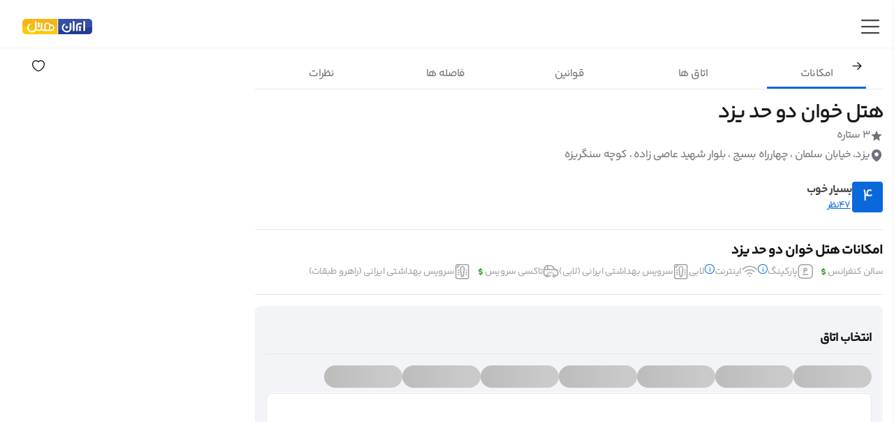

--- FILE ---
content_type: text/html; charset=utf-8
request_url: https://www.iranhotelonline.com/yazd-hotels/%D9%87%D8%AA%D9%84-%D8%AE%D9%88%D8%A7%D9%86-%D8%AF%D9%88-%D8%AD%D8%AF/
body_size: 59002
content:
<!DOCTYPE html><html lang="fa" dir="rtl" data-critters-container><head>
  <!-- Google Tag Manager -->
  <link rel="canonical" href="https://www.iranhotelonline.com/yazd-hotels/هتل-خوان-دو-حد/"><meta name="robots" content="follow, index, max-snippet:-1, max-video-preview:-1, max-image-preview:large"><meta name="twitter:description" content="رزرو هتل خوان دو حد یزد با 0 تخفیف در ایران هتل؛ تضمین بهترین قیمت با پشتیبانی 24 ساعته و استرداد آنلاین"><meta property="og:description" content="رزرو هتل خوان دو حد یزد با 0 تخفیف در ایران هتل؛ تضمین بهترین قیمت با پشتیبانی 24 ساعته و استرداد آنلاین"><meta name="description" content="رزرو هتل خوان دو حد یزد با 0 تخفیف در ایران هتل؛ تضمین بهترین قیمت با پشتیبانی 24 ساعته و استرداد آنلاین"><meta name="twitter:title" content="هتل خوان دو حد یزد ⚡️ رزرو با 20%  تخفیف، قیمت، عکس ها، نظرات"><meta property="og:title" content="هتل خوان دو حد یزد ⚡️ رزرو با 20%  تخفیف، قیمت، عکس ها، نظرات"><script>(function (w, d, s, l, i) {
      w[l] = w[l] || []; w[l].push({
        'gtm.start':
          new Date().getTime(), event: 'gtm.js'
      }); var f = d.getElementsByTagName(s)[0],
        j = d.createElement(s), dl = l != 'dataLayer' ? '&l=' + l : ''; j.async = true; j.src =
          'https://www.googletagmanager.com/gtm.js?id=' + i + dl; f.parentNode.insertBefore(j, f);
    })(window, document, 'script', 'dataLayer', 'GTM-M6B4N5G');</script>
  <!-- End Google Tag Manager -->



  <script type="text/javascript">
    window.RAYCHAT_TOKEN = "dbeb07f3-7881-446b-b2fd-cec25cc3b971";
    window.LOAD_TYPE = "SEO_FRIENDLY";
    (function () {
      d = document;
      s = d.createElement("script");
      s.src = "https://widget-react.raychat.io/install/widget.js";
      s.async = 1;
      d.getElementsByTagName("head")[0].appendChild(s);
    })();
  </script>

  <!-- Google tag (gtag.js) -->
  <script async src="https://www.googletagmanager.com/gtag/js?id=AW-11342918945">
  </script>
  <script>
    window.dataLayer = window.dataLayer || [];
    function gtag() { dataLayer.push(arguments); }
    gtag('js', new Date());
    gtag('config', 'AW-11342918945');
  </script>



  <meta charset="utf-8">

  <!-- yektanet -->
  <script>
    !function (t, e, n) {
      t.yektanetAnalyticsObject = n, t[n] = t[n] || function () {
        t[n].q.push(arguments)
      }, t[n].q = t[n].q || [];
      var a = new Date, r = a.getFullYear().toString() + "0" + a.getMonth() + "0" + a.getDate() + "0" + a.getHours(),
        c = e.getElementsByTagName("script")[0], s = e.createElement("script");
      s.id = "ua-script-vlIgAlNi"; s.dataset.analyticsobject = n;
      s.async = 1; s.type = "text/javascript";
      s.src = "https://cdn.yektanet.com/rg_woebegone/scripts_v3/vlIgAlNi/rg.complete.js?v=" + r, c.parentNode.insertBefore(s, c)
    }(window, document, "yektanet");
  </script>
<!-- inTrack Initialization-->
<script type="text/javascript" defer>
  var inTrack_config = {
    app_key:  'AAAA7A',
    auth_key: '70ae6645-75e6-4232-95d3-76a2e3b59d33',
    public_key: 'BAyAuuk2iTyRlb-1IMEJYOxciK1sMtWHIMKEl0MA-d_Kxi9Bwo2CU3PN67dpKpwXLskMJg-zt7qEdf_LJUdBLHM='

    };
    (function (i, n, t, r, a, c, k) {
      o = i['InTrack'] = i['InTrack'] || {}; i[a] = i[a] || function () { (o.q = o.q || []).push(arguments); };
      s = n.createElement(t); s.async = true; s.src = r; s.onload = function () { o.init(c) };
      e = n.getElementsByTagName(t)[0]; e.parentNode.insertBefore(s, k);
    })(window, document, 'script', "//static1.intrack.ir/api/web/download/sdk/v1/inTrack.min.js?v=00", "Intk", inTrack_config);
  </script>
  <!-- End inTrack Initialization -->


  <meta charset="utf-8">

  <!-- <base href="/" /> -->
  <base href="/">
  <meta name="viewport" content="width=device-width, initial-scale=1.0, maximum-scale=1.0, user-scalable=no">
  <meta name="HandheldFriendly" content="true">

  <link rel="icon" type="image/x-icon" href="favicon.ico">
  <link rel="preconnect" href="https://cdn.iranhotelonline.com">
  <link rel="manifest" href="manifest.webmanifest">
  <meta name="theme-color" content="#0969da">


  <!-- <link rel="preload" href="https://cdn.iranhotelonline.com/images/header-image1.webp" as="image" type="image/webp"> -->
  <link rel="preload" as="image" href="assets/images/header-image.webp" crossorigin="anonymous">
  <link rel="preload" href="assets/fonts/YekanBakhFaNum-Bold.woff" as="font" crossorigin="anonymous">
  <link rel="preload" href="assets/fonts/YekanBakhFaNum-Regular.woff" as="font" crossorigin="anonymous">
  <link rel="preload" href="assets/fonts/YekanBakhFaNum-SemiBold.woff" as="font" crossorigin="anonymous">
<style>@charset "UTF-8";@font-face{font-family:IHOFont;font-style:normal;font-weight:325;src:url(YekanBakhFaNum-Regular.cf2a9512a6c94f68.woff) format("woff"),url(YekanBakhFaNum-Regular.a52ed9519e94f900.woff2) format("woff2");font-display:swap}@font-face{font-family:IHOFont;font-style:normal;font-weight:450;src:url(YekanBakhFaNum-SemiBold.231e26fbadb14137.woff) format("woff"),url(YekanBakhFaNum-SemiBold.54f096a7afa8448a.woff2) format("woff2");font-display:swap}@font-face{font-family:IHOFont;font-style:normal;font-weight:700;src:url(YekanBakhFaNum-Bold.93006216c2951d0c.woff) format("woff"),url(YekanBakhFaNum-Bold.9c90097f74db5e7f.woff2) format("woff2");font-display:swap}:root{--primary-color:#0969da;--primary-shadow-color:rgba(9, 105, 218, .1);--border-color:#E7E7E9;--input-border-color:rgba(9, 105, 218, .1);--subtitle-color:#71717A;--small-radius:.125rem;--medium-radius:.25rem;--large-radius:.625rem;--xlarge-radius:.75rem;--input-radius:.5rem;--card-radius:1.25rem;--main-bg:#eff0f1;--white-color:#fff;--green-50:#E3FAD6;--green-100:#C2F6AE;--green-200:#93E380;--green-300:#66C95B;--green-400:#2FA52D;--green-500:#208D28;--green-600:#167625;--green-700:#0E5F21;--green-800:#084F1F;--green-900:#074119;--yellow-50:#FFF0CC;--yellow-100:#FFE199;--yellow-200:#FFD366;--yellow-300:#FFC433;--yellow-400:#FFB500;--yellow-500:#CC9100;--yellow-600:#996D00;--yellow-700:#664800;--yellow-800:#332400;--yellow-900:#281D00;--red-50:#ffebe9;--red-100:#ffcecb;--red-200:#ffaba8;--red-300:#ff8182;--red-400:#fa4549;--red-500:#cf222e;--red-600:#a40e26;--red-700:#82071e;--red-800:#660018;--red-900:#4c0014;--blue-50:#ddf4ff;--blue-100:#b6e3ff;--blue-200:#80ccff;--blue-300:#54aeff;--blue-400:#218bff;--blue-500:#0969da;--blue-600:#0550ae;--blue-700:#033d8b;--blue-800:#0a3069;--blue-900:#002155;--new-primary-50:#e7efff;--new-primary-100:#c4d7fe;--new-primary-200:#9bb9fd;--new-primary-300:#7099f9;--new-primary-400:#4a7bf3;--new-primary-500:#2463EB;--new-primary-600:#1e55d4;--new-primary-700:#1844b3;--new-primary-800:#123591;--new-primary-900:#0d276f;--grey-50:#f6f8fa;--grey-100:#eaeef2;--grey-200:#d0d7de;--grey-300:#afb8c1;--grey-400:#8c959f;--grey-500:#6e7781;--grey-600:#57606a;--grey-700:#424a53;--grey-800:#32383f;--grey-900:#24292f;--metal-50:#F3F4F7;--metal-100:#E2E4EB;--metal-200:#CCD0DC;--metal-300:#B3BACB;--metal-400:#9BA4BA;--metal-500:#828DA9;--metal-600:#626E8E;--metal-700:#49526A;--metal-800:#303646;--metal-900:#050505;--black-50:#E7E7E9;--black-100:#CFCFD3;--black-200:#A0A0A7;--black-300:#71717A;--black-400:#45454A;--black-500:#18181A;--black-600:#141415;--black-700:#0F0F10;--black-800:#0A0A0B;--black-900:#050505;--font-fa:"IHOFont";--font-en:system-ui, -apple-system, "Segoe UI", Roboto, "Helvetica Neue", Arial, "Liberation Sans", sans-serif, "Apple Color Emoji", "Segoe UI Emoji", "Segoe UI Symbol", "Noto Color Emoji";--letter-spacing:-.05em;--heading1-fontsize:2rem;--heading1-lineheight:2.25rem;--heading2-fontsize:1.5rem;--heading2-lineheight:1.75rem;--heading3-fontsize:1.25rem;--heading3-lineheight:1.5rem;--heading4-fontsize:1.125rem;--heading4-lineheight:1.375rem;--heading5-fontsize:1rem;--heading5-lineheight:1.25rem;--xlarge-fontsize:1rem;--xlarge-lineheight:1.25rem;--large-fontsize:.875rem;--large-lineheight:1.25rem;--medium-fontsize:.75rem;--medium-lineheight:1.125rem;--small-fontsize:.625rem;--small-lineheight:1rem}:root{--swiper-theme-color:#007aff}:root{--swiper-navigation-size:44px}*,:before,:after{--tw-border-spacing-x:0;--tw-border-spacing-y:0;--tw-translate-x:0;--tw-translate-y:0;--tw-rotate:0;--tw-skew-x:0;--tw-skew-y:0;--tw-scale-x:1;--tw-scale-y:1;--tw-pan-x: ;--tw-pan-y: ;--tw-pinch-zoom: ;--tw-scroll-snap-strictness:proximity;--tw-gradient-from-position: ;--tw-gradient-via-position: ;--tw-gradient-to-position: ;--tw-ordinal: ;--tw-slashed-zero: ;--tw-numeric-figure: ;--tw-numeric-spacing: ;--tw-numeric-fraction: ;--tw-ring-inset: ;--tw-ring-offset-width:0px;--tw-ring-offset-color:#fff;--tw-ring-color:rgb(147 197 253 / .5);--tw-ring-offset-shadow:0 0 #0000;--tw-ring-shadow:0 0 #0000;--tw-shadow:0 0 #0000;--tw-shadow-colored:0 0 #0000;--tw-blur: ;--tw-brightness: ;--tw-contrast: ;--tw-grayscale: ;--tw-hue-rotate: ;--tw-invert: ;--tw-saturate: ;--tw-sepia: ;--tw-drop-shadow: ;--tw-backdrop-blur: ;--tw-backdrop-brightness: ;--tw-backdrop-contrast: ;--tw-backdrop-grayscale: ;--tw-backdrop-hue-rotate: ;--tw-backdrop-invert: ;--tw-backdrop-opacity: ;--tw-backdrop-saturate: ;--tw-backdrop-sepia: ;--tw-contain-size: ;--tw-contain-layout: ;--tw-contain-paint: ;--tw-contain-style: }*,:before,:after{box-sizing:border-box;border-width:0;border-style:solid;border-color:#e5e7eb}:before,:after{--tw-content:""}html{line-height:1.5;-webkit-text-size-adjust:100%;tab-size:4;font-family:ui-sans-serif,system-ui,sans-serif,"Apple Color Emoji","Segoe UI Emoji",Segoe UI Symbol,"Noto Color Emoji";font-feature-settings:normal;font-variation-settings:normal;-webkit-tap-highlight-color:transparent}body{margin:0;line-height:inherit}p{margin:0}iframe{display:block;vertical-align:middle}*{margin:0;border:0;padding:0}html{overflow-x:hidden}body{font-family:var(--font-fa);letter-spacing:var(--letter-spacing);word-spacing:normal;background-color:#fff}*:not(.x-scroll){scrollbar-width:thin;scrollbar-color:var(--black-200) var(--metal-100)}*:not(.x-scroll)::-webkit-scrollbar{width:8px}*:not(.x-scroll)::-webkit-scrollbar-track{border-radius:5px}*:not(.x-scroll)::-webkit-scrollbar-thumb{background-color:var(--black-200);border-radius:14px;border:3px solid var(--black-200)}@media (max-width: 1024px){*:not(.x-scroll)::-webkit-scrollbar{display:none}}*{font-family:IHOFont;font-weight:325!important}*{letter-spacing:var(--letter-spacing);border-color:var(--border-color)}:root{--mat-standard-button-toggle-selected-state-background-color:#f3f4f7;--mat-standard-button-toggle-divider-color:transparent;--mat-menu-item-label-text-tracking:var(--letter-spacing);--mat-menu-item-label-text-size:var(--medium-fontsize)}:root{--color-transparency-primary-DEFAULT:#2463EB00;--color-transparency-primary-10:#2463EB19;--color-transparency-primary-20:#2463EB33;--color-transparency-primary-30:#2463EB4C;--color-transparency-primary-40:#2463EB66;--color-transparency-primary-50:#2463EB7F;--color-transparency-primary-60:#2463EB99;--color-transparency-primary-70:#2463EBB2;--color-transparency-primary-80:#2463EBCC;--color-transparency-primary-90:#2463EBE5;--color-transparency-secondary-DEFAULT:#FFC31200;--color-transparency-secondary-10:#FFC31219;--color-transparency-secondary-20:#FFC31233;--color-transparency-secondary-30:#FFC3124C;--color-transparency-secondary-40:#FFC31266;--color-transparency-secondary-50:#FFC3127F;--color-transparency-secondary-60:#FFC31299;--color-transparency-secondary-70:#FFC312B2;--color-transparency-secondary-80:#FFC312CC;--color-transparency-secondary-90:#FFC312E5;--color-transparency-success-DEFAULT:#44C17300;--color-transparency-success-10:#44C17319;--color-transparency-success-20:#44C17333;--color-transparency-success-30:#44C1734C;--color-transparency-success-40:#44C17366;--color-transparency-success-50:#44C1737F;--color-transparency-success-60:#44C17399;--color-transparency-success-70:#44C173B2;--color-transparency-success-80:#44C173CC;--color-transparency-success-90:#44C173E5;--color-transparency-warning-DEFAULT:#FF990A00;--color-transparency-warning-10:#FF990A19;--color-transparency-warning-20:#FF990A33;--color-transparency-warning-30:#FF990A4C;--color-transparency-warning-40:#FF990A66;--color-transparency-warning-50:#FF990A7F;--color-transparency-warning-60:#FF990A99;--color-transparency-warning-70:#FF990AB2;--color-transparency-warning-80:#FF990ACC;--color-transparency-warning-90:#FF990AE5;--color-transparency-error-DEFAULT:#FF424200;--color-transparency-error-10:#FF424219;--color-transparency-error-20:#FF424233;--color-transparency-error-30:#FF42424C;--color-transparency-error-40:#FF424266;--color-transparency-error-50:#FF42427F;--color-transparency-error-60:#FF424299;--color-transparency-error-70:#FF4242B2;--color-transparency-error-80:#FF4242CC;--color-transparency-error-90:#FF4242E5;--color-transparency-white-DEFAULT:#FCFCFC00;--color-transparency-white-10:#FCFCFC19;--color-transparency-white-20:#FCFCFC33;--color-transparency-white-30:#FCFCFC4C;--color-transparency-white-40:#FCFCFC66;--color-transparency-white-50:#FCFCFC7F;--color-transparency-white-60:#FCFCFC99;--color-transparency-white-70:#FCFCFCB2;--color-transparency-white-80:#FCFCFCCC;--color-transparency-white-90:#FCFCFCE5;--color-primary-DEFAULT:#f7faff;--color-primary-100:#ebf0fa;--color-primary-200:#cbd9f6;--color-primary-300:#9ab8f4;--color-primary-400:#558bf6;--color-primary-500:#0055ff;--color-primary-600:#003cb2;--color-primary-700:#002e87;--color-primary-800:#032363;--color-primary-900:#03173f;--color-secondary-DEFAULT:#fff9e7;--color-secondary-100:#fff7e6;--color-secondary-200:#ffe7b3;--color-secondary-300:#ffd066;--color-secondary-400:#ffb500;--color-secondary-500:#ffa000;--color-secondary-600:#d18f00;--color-secondary-700:#a87000;--color-secondary-800:#7b5200;--color-secondary-900:#4a3000;--color-success-DEFAULT:#ECF9F1;--color-success-100:#C5ECD4;--color-success-200:#A9E2BF;--color-success-300:#82D5A1;--color-success-400:#69CD8F;--color-success-500:#44C173;--color-success-600:#3EB069;--color-success-700:#308952;--color-success-800:#256A3F;--color-success-900:#1D5130;--color-warning-DEFAULT:#FFF5E7;--color-warning-100:#FFDFB3;--color-warning-200:#FFD08E;--color-warning-300:#FFBB5B;--color-warning-400:#FFAD3B;--color-warning-500:#FF990A;--color-warning-600:#E88B09;--color-warning-700:#B56D07;--color-warning-800:#8C5406;--color-warning-900:#6B4004;--color-error-DEFAULT:#FFECEC;--color-error-100:#FFC4C4;--color-error-200:#FFA8A8;--color-error-300:#FF8080;--color-error-400:#FF6868;--color-error-500:#FF4242;--color-error-600:#E83C3C;--color-error-700:#B52F2F;--color-error-800:#8C2424;--color-error-900:#6B1C1C;--color-gray-DEFAULT:#EBEBEC;--color-gray-100:#C0C1C4;--color-gray-200:#A2A3A8;--color-gray-300:#777A80;--color-gray-400:#5D6067;--color-gray-500:#343841;--color-gray-600:#2F333B;--color-gray-700:#25282E;--color-gray-800:#1D1F24;--color-gray-900:#16181B;--color-white-DEFAULT:#FFFFFF;--color-white-100:#FEFEFE;--color-white-200:#FDFDFD;--color-white-300:#FCFCFC;--color-white-400:#FBFBFB;--color-white-500:#FAFAFA;--color-white-600:#F4F4F4;--color-white-700:#EDEDED;--color-white-800:#BABABA;--color-white-900:#878787;--space-none:0px;--space-2xs:2px;--space-xs:4px;--space-sm:6px;--space-md:8px;--space-lg:12px;--space-xl:16px;--space-2xl:20px;--space-3xl:24px;--space-4xl:32px;--space-5xl:40px;--space-6xl:48px;--space-7xl:56px;--space-8xl:64px;--space-9xl:72px;--space-10xl:80px;--space-11xl:96px;--space-12xl:128px;--space-13xl:160px;--space-14xl:192px;--space-15xl:224px;--space-16xl:256px;--space-17xl:288px;--space-18xl:320px;--space-19xl:384px;--space-20xl:390px;--space-21xl:430px;--space-22xl:480px;--space-23xl:560px;--space-24xl:640px;--space-25xl:720px;--space-26xl:768px;--space-27xl:1024px;--space-28xl:1080px;--space-29xl:1280px;--space-30xl:1378px;--space-31xl:1440px;--space-32xl:1600px;--space-33xl:1728px;--space-34xl:1920px;--space-full:100%;--font-text:11px;--font-small:13px;--font-p:16px;--font-family-sans:"Ravi FaNum", sans-serif;--font-size-h1:48px;--font-size-h2:40px;--font-size-h3:33px;--font-size-h4:28px;--font-size-h5:23px;--font-size-h6:19px;--font-size-p:16px;--font-size-small:13px;--font-size-text:11px;--line-height-h1:84px;--line-height-h2:74px;--line-height-h3:64px;--line-height-h4:54px;--line-height-h5:48px;--line-height-h6:38px;--line-height-p:32px;--line-height-small:26px;--line-height-text:22px;--letter-spacing-normal:0px;--letter-spacing-less:-1px;--font-weight-regular:400;--font-weight-medium:500;--font-weight-semibold:600;--font-weight-bold:700;--font-weight-extrabold:800;--border-radius-none:0px;--border-radius-2xs:2px;--border-radius-xs:4px;--border-radius-sm:6px;--border-radius-md:8px;--border-radius-lg:12px;--border-radius-xl:16px;--border-radius-2xl:20px;--border-radius-3xl:24px;--border-radius-4xl:32px;--border-radius-full:80px;--border-width-none:0px;--border-width-inside:1px;--border-width-sm:2px;--border-width-md:4px;--border-width-decial-xs:1.2px;--border-width-decial-sm:1.5px;--box-shadow-2xs:0px 1px 2px 0px rgba(38, 38, 38, .05);--box-shadow-xs-a:0px 1px 3px 0px rgba(38, 38, 38, .1);--box-shadow-xs-b:0px 1px 2px 0px rgba(38, 38, 38, .06);--box-shadow-sm-a:0px 4px 8px -2px rgba(38, 38, 38, .1);--box-shadow-sm-b:0px 2px 4px -2px rgba(38, 38, 38, .06);--box-shadow-md-a:0px 12px 16px -4px rgba(38, 38, 38, .08);--box-shadow-md-b:0px 4px 6px -2px rgba(38, 38, 38, .03);--box-shadow-lg-a:0px 20px 24px -4px rgba(38, 38, 38, .08);--box-shadow-lg-b:0px 8px 8px -4px rgba(38, 38, 38, .03);--box-shadow-xl:0px 24px 48px -12px rgba(38, 38, 38, .18);--box-shadow-2xl:0px 32px 64px -12px rgba(38, 38, 38, .14)}@font-face{font-family:Ravi FaNum;font-style:normal;font-weight:100;src:url(/assets/fonts/woff/RaviFaNum-thin.woff) format("woff"),url(/assets/fonts/woff2/RaviFaNum-thin.woff2) format("woff2"),url(/assets/fonts/TTF/RaviFaNum-Thin.ttf) format("ttf")}@font-face{font-family:Ravi FaNum;font-style:normal;font-weight:300;src:url(/assets/fonts/woff/RaviFaNum-Light.woff) format("woff"),url(/assets/fonts/woff2/RaviFaNum-Light.woff2) format("woff2"),url(/assets/fonts/TTF/RaviFaNum-Light.ttf) format("ttf")}@font-face{font-family:Ravi FaNum;font-style:normal;font-weight:400;src:url(/assets/fonts/woff/RaviFaNum-Regular.woff) format("woff"),url(/assets/fonts/woff2/RaviFaNum-Regular.woff2) format("woff2"),url(/assets/fonts/TTF/RaviFaNum-Regular.ttf) format("ttf")}@font-face{font-family:Ravi FaNum;font-style:normal;font-weight:500;src:url(/assets/fonts/woff/RaviFaNum-Medium.woff) format("woff"),url(/assets/fonts/woff2/RaviFaNum-Medium.woff2) format("woff2"),url(/assets/fonts/TTF/RaviFaNum-Medium.ttf) format("ttf")}@font-face{font-family:Ravi FaNum;font-style:normal;font-weight:600;src:url(/assets/fonts/woff/RaviFaNum-SemiBold.woff) format("woff"),url(/assets/fonts/woff2/RaviFaNum-SemiBold.woff2) format("woff2"),url(/assets/fonts/TTF/RaviFaNum-SemiBold.ttf) format("ttf")}@font-face{font-family:Ravi FaNum;font-style:normal;font-weight:700;src:url(/assets/fonts/woff/RaviFaNum-Bold.woff) format("woff"),url(/assets/fonts/woff2/RaviFaNum-Bold.woff2) format("woff2"),url(/assets/fonts/TTF/RaviFaNum-Bold.ttf) format("ttf")}@font-face{font-family:Ravi FaNum;font-style:normal;font-weight:900;src:url(/assets/fonts/woff/RaviFaNum-Black.woff) format("woff"),url(/assets/fonts/woff2/RaviFaNum-Black.woff2) format("woff2"),url(/assets/fonts/TTF/RaviFaNum-Black.ttf) format("ttf")}@font-face{font-family:Ravi FaNum;font-style:normal;font-weight:950;src:url(/assets/fonts/woff/RaviFaNum-ExtraBlack.woff) format("woff"),url(/assets/fonts/woff2/RaviFaNum-ExtraBlack.woff2) format("woff2"),url(/assets/fonts/TTF/RaviFaNum-ExtraBlack.ttf) format("ttf")}html{--mat-option-selected-state-label-text-color:#0969da;--mat-option-label-text-color:rgba(0, 0, 0, .87);--mat-option-hover-state-layer-color:rgba(0, 0, 0, .04);--mat-option-focus-state-layer-color:rgba(0, 0, 0, .04);--mat-option-selected-state-layer-color:rgba(0, 0, 0, .04)}html{--mat-optgroup-label-text-color:rgba(0, 0, 0, .87)}html{--mat-option-label-text-font:IHOFont;--mat-option-label-text-line-height:24px;--mat-option-label-text-size:16px;--mat-option-label-text-tracking:.03125em;--mat-option-label-text-weight:400;--mat-optgroup-label-text-font:IHOFont;--mat-optgroup-label-text-line-height:24px;--mat-optgroup-label-text-size:16px;--mat-optgroup-label-text-tracking:.03125em;--mat-optgroup-label-text-weight:400}html{--mdc-filled-text-field-caret-color:#0969da;--mdc-filled-text-field-focus-active-indicator-color:#0969da;--mdc-filled-text-field-focus-label-text-color:rgba(9, 105, 218, .87);--mdc-filled-text-field-container-color:whitesmoke;--mdc-filled-text-field-disabled-container-color:#fafafa;--mdc-filled-text-field-label-text-color:rgba(0, 0, 0, .6);--mdc-filled-text-field-disabled-label-text-color:rgba(0, 0, 0, .38);--mdc-filled-text-field-input-text-color:rgba(0, 0, 0, .87);--mdc-filled-text-field-disabled-input-text-color:rgba(0, 0, 0, .38);--mdc-filled-text-field-input-text-placeholder-color:rgba(0, 0, 0, .6);--mdc-filled-text-field-error-focus-label-text-color:#cf222e;--mdc-filled-text-field-error-label-text-color:#cf222e;--mdc-filled-text-field-error-caret-color:#cf222e;--mdc-filled-text-field-active-indicator-color:rgba(0, 0, 0, .42);--mdc-filled-text-field-disabled-active-indicator-color:rgba(0, 0, 0, .06);--mdc-filled-text-field-hover-active-indicator-color:rgba(0, 0, 0, .87);--mdc-filled-text-field-error-active-indicator-color:#cf222e;--mdc-filled-text-field-error-focus-active-indicator-color:#cf222e;--mdc-filled-text-field-error-hover-active-indicator-color:#cf222e;--mdc-outlined-text-field-caret-color:#0969da;--mdc-outlined-text-field-focus-outline-color:#0969da;--mdc-outlined-text-field-focus-label-text-color:rgba(9, 105, 218, .87);--mdc-outlined-text-field-label-text-color:rgba(0, 0, 0, .6);--mdc-outlined-text-field-disabled-label-text-color:rgba(0, 0, 0, .38);--mdc-outlined-text-field-input-text-color:rgba(0, 0, 0, .87);--mdc-outlined-text-field-disabled-input-text-color:rgba(0, 0, 0, .38);--mdc-outlined-text-field-input-text-placeholder-color:rgba(0, 0, 0, .6);--mdc-outlined-text-field-error-caret-color:#cf222e;--mdc-outlined-text-field-error-focus-label-text-color:#cf222e;--mdc-outlined-text-field-error-label-text-color:#cf222e;--mdc-outlined-text-field-outline-color:rgba(0, 0, 0, .38);--mdc-outlined-text-field-disabled-outline-color:rgba(0, 0, 0, .06);--mdc-outlined-text-field-hover-outline-color:rgba(0, 0, 0, .87);--mdc-outlined-text-field-error-focus-outline-color:#cf222e;--mdc-outlined-text-field-error-hover-outline-color:#cf222e;--mdc-outlined-text-field-error-outline-color:#cf222e;--mat-form-field-disabled-input-text-placeholder-color:rgba(0, 0, 0, .38)}html{--mdc-filled-text-field-label-text-font:IHOFont;--mdc-filled-text-field-label-text-size:16px;--mdc-filled-text-field-label-text-tracking:.03125em;--mdc-filled-text-field-label-text-weight:400;--mdc-outlined-text-field-label-text-font:IHOFont;--mdc-outlined-text-field-label-text-size:16px;--mdc-outlined-text-field-label-text-tracking:.03125em;--mdc-outlined-text-field-label-text-weight:400;--mat-form-field-container-text-font:IHOFont;--mat-form-field-container-text-line-height:24px;--mat-form-field-container-text-size:16px;--mat-form-field-container-text-tracking:.03125em;--mat-form-field-container-text-weight:400;--mat-form-field-outlined-label-text-populated-size:16px;--mat-form-field-subscript-text-font:IHOFont;--mat-form-field-subscript-text-line-height:20px;--mat-form-field-subscript-text-size:12px;--mat-form-field-subscript-text-tracking:.0333333333em;--mat-form-field-subscript-text-weight:400;--mat-select-panel-background-color:white;--mat-select-enabled-trigger-text-color:rgba(0, 0, 0, .87);--mat-select-disabled-trigger-text-color:rgba(0, 0, 0, .38);--mat-select-placeholder-text-color:rgba(0, 0, 0, .6);--mat-select-enabled-arrow-color:rgba(0, 0, 0, .54);--mat-select-disabled-arrow-color:rgba(0, 0, 0, .38);--mat-select-focused-arrow-color:rgba(9, 105, 218, .87);--mat-select-invalid-arrow-color:rgba(207, 34, 46, .87)}html{--mat-select-trigger-text-font:IHOFont;--mat-select-trigger-text-line-height:24px;--mat-select-trigger-text-size:16px;--mat-select-trigger-text-tracking:.03125em;--mat-select-trigger-text-weight:400;--mat-autocomplete-background-color:white}html{--mat-menu-item-label-text-color:rgba(0, 0, 0, .87);--mat-menu-item-icon-color:rgba(0, 0, 0, .87);--mat-menu-item-hover-state-layer-color:rgba(0, 0, 0, .04);--mat-menu-item-focus-state-layer-color:rgba(0, 0, 0, .04);--mat-menu-container-color:white;--mat-menu-item-label-text-font:IHOFont;--mat-menu-item-label-text-size:16px;--mat-menu-item-label-text-tracking:.03125em;--mat-menu-item-label-text-line-height:24px;--mat-menu-item-label-text-weight:400}html{--mat-paginator-container-text-color:rgba(0, 0, 0, .87);--mat-paginator-container-background-color:white;--mat-paginator-enabled-icon-color:rgba(0, 0, 0, .54);--mat-paginator-disabled-icon-color:rgba(0, 0, 0, .12);--mat-paginator-container-size:52px}html{--mat-paginator-container-text-font:IHOFont;--mat-paginator-container-text-line-height:20px;--mat-paginator-container-text-size:12px;--mat-paginator-container-text-tracking:.0333333333em;--mat-paginator-container-text-weight:400;--mat-paginator-select-trigger-text-size:12px}html{--mdc-checkbox-disabled-selected-icon-color:rgba(0, 0, 0, .38);--mdc-checkbox-disabled-unselected-icon-color:rgba(0, 0, 0, .38);--mdc-checkbox-selected-checkmark-color:#000;--mdc-checkbox-selected-focus-icon-color:#cc9100;--mdc-checkbox-selected-hover-icon-color:#cc9100;--mdc-checkbox-selected-icon-color:#cc9100;--mdc-checkbox-selected-pressed-icon-color:#cc9100;--mdc-checkbox-unselected-focus-icon-color:#212121;--mdc-checkbox-unselected-hover-icon-color:#212121;--mdc-checkbox-unselected-icon-color:rgba(0, 0, 0, .54);--mdc-checkbox-unselected-pressed-icon-color:rgba(0, 0, 0, .54);--mdc-checkbox-selected-focus-state-layer-color:#cc9100;--mdc-checkbox-selected-hover-state-layer-color:#cc9100;--mdc-checkbox-selected-pressed-state-layer-color:#cc9100;--mdc-checkbox-unselected-focus-state-layer-color:black;--mdc-checkbox-unselected-hover-state-layer-color:black;--mdc-checkbox-unselected-pressed-state-layer-color:black}html{--mdc-checkbox-state-layer-size:36px}html{--mat-table-background-color:white;--mat-table-header-headline-color:rgba(0, 0, 0, .87);--mat-table-row-item-label-text-color:rgba(0, 0, 0, .87);--mat-table-row-item-outline-color:rgba(0, 0, 0, .12);--mat-table-header-container-height:52px;--mat-table-footer-container-height:48px;--mat-table-row-item-container-height:48px;--mat-table-header-headline-font:IHOFont;--mat-table-header-headline-line-height:22px;--mat-table-header-headline-size:14px;--mat-table-header-headline-weight:500;--mat-table-header-headline-tracking:.0071428571em;--mat-table-row-item-label-text-font:IHOFont;--mat-table-row-item-label-text-line-height:20px;--mat-table-row-item-label-text-size:14px;--mat-table-row-item-label-text-weight:400;--mat-table-row-item-label-text-tracking:.0178571429em;--mat-table-footer-supporting-text-font:IHOFont;--mat-table-footer-supporting-text-line-height:20px;--mat-table-footer-supporting-text-size:14px;--mat-table-footer-supporting-text-weight:400;--mat-table-footer-supporting-text-tracking:.0178571429em}html{--mat-badge-background-color:#0969da;--mat-badge-text-color:white;--mat-badge-disabled-state-background-color:#b9b9b9;--mat-badge-disabled-state-text-color:rgba(0, 0, 0, .38)}html{--mat-badge-text-font:IHOFont;--mat-badge-text-size:12px;--mat-badge-text-weight:600;--mat-badge-small-size-text-size:9px;--mat-badge-large-size-text-size:24px;--mat-bottom-sheet-container-text-color:rgba(0, 0, 0, .87);--mat-bottom-sheet-container-background-color:white;--mat-bottom-sheet-container-text-font:IHOFont;--mat-bottom-sheet-container-text-line-height:20px;--mat-bottom-sheet-container-text-size:14px;--mat-bottom-sheet-container-text-tracking:.0178571429em;--mat-bottom-sheet-container-text-weight:400;--mat-legacy-button-toggle-text-color:rgba(0, 0, 0, .38);--mat-legacy-button-toggle-state-layer-color:rgba(0, 0, 0, .12);--mat-legacy-button-toggle-selected-state-text-color:rgba(0, 0, 0, .54);--mat-legacy-button-toggle-selected-state-background-color:#e0e0e0;--mat-legacy-button-toggle-disabled-state-text-color:rgba(0, 0, 0, .26);--mat-legacy-button-toggle-disabled-state-background-color:#eeeeee;--mat-legacy-button-toggle-disabled-selected-state-background-color:#bdbdbd;--mat-standard-button-toggle-text-color:rgba(0, 0, 0, .87);--mat-standard-button-toggle-background-color:white;--mat-standard-button-toggle-state-layer-color:black;--mat-standard-button-toggle-selected-state-background-color:#e0e0e0;--mat-standard-button-toggle-selected-state-text-color:rgba(0, 0, 0, .87);--mat-standard-button-toggle-disabled-state-text-color:rgba(0, 0, 0, .26);--mat-standard-button-toggle-disabled-state-background-color:white;--mat-standard-button-toggle-disabled-selected-state-text-color:rgba(0, 0, 0, .87);--mat-standard-button-toggle-disabled-selected-state-background-color:#bdbdbd;--mat-standard-button-toggle-divider-color:#e0e0e0;--mat-standard-button-toggle-height:44px;--mat-legacy-button-toggle-text-font:IHOFont;--mat-standard-button-toggle-text-font:IHOFont;--mat-datepicker-calendar-date-selected-state-text-color:white;--mat-datepicker-calendar-date-selected-state-background-color:#0969da;--mat-datepicker-calendar-date-selected-disabled-state-background-color:rgba(9, 105, 218, .4);--mat-datepicker-calendar-date-today-selected-state-outline-color:white;--mat-datepicker-calendar-date-focus-state-background-color:rgba(9, 105, 218, .3);--mat-datepicker-calendar-date-hover-state-background-color:rgba(9, 105, 218, .3);--mat-datepicker-toggle-active-state-icon-color:#0969da;--mat-datepicker-calendar-date-in-range-state-background-color:rgba(9, 105, 218, .2);--mat-datepicker-calendar-date-in-comparison-range-state-background-color:rgba(249, 171, 0, .2);--mat-datepicker-calendar-date-in-overlap-range-state-background-color:#a8dab5;--mat-datepicker-calendar-date-in-overlap-range-selected-state-background-color:#46a35e;--mat-datepicker-toggle-icon-color:rgba(0, 0, 0, .54);--mat-datepicker-calendar-body-label-text-color:rgba(0, 0, 0, .54);--mat-datepicker-calendar-period-button-icon-color:rgba(0, 0, 0, .54);--mat-datepicker-calendar-navigation-button-icon-color:rgba(0, 0, 0, .54);--mat-datepicker-calendar-header-divider-color:rgba(0, 0, 0, .12);--mat-datepicker-calendar-header-text-color:rgba(0, 0, 0, .54);--mat-datepicker-calendar-date-today-outline-color:rgba(0, 0, 0, .38);--mat-datepicker-calendar-date-today-disabled-state-outline-color:rgba(0, 0, 0, .18);--mat-datepicker-calendar-date-text-color:rgba(0, 0, 0, .87);--mat-datepicker-calendar-date-outline-color:transparent;--mat-datepicker-calendar-date-disabled-state-text-color:rgba(0, 0, 0, .38);--mat-datepicker-calendar-date-preview-state-outline-color:rgba(0, 0, 0, .24);--mat-datepicker-range-input-separator-color:rgba(0, 0, 0, .87);--mat-datepicker-range-input-disabled-state-separator-color:rgba(0, 0, 0, .38);--mat-datepicker-range-input-disabled-state-text-color:rgba(0, 0, 0, .38);--mat-datepicker-calendar-container-background-color:white;--mat-datepicker-calendar-container-text-color:rgba(0, 0, 0, .87)}html{--mat-datepicker-calendar-text-font:IHOFont;--mat-datepicker-calendar-text-size:13px;--mat-datepicker-calendar-body-label-text-size:14px;--mat-datepicker-calendar-body-label-text-weight:500;--mat-datepicker-calendar-period-button-text-size:14px;--mat-datepicker-calendar-period-button-text-weight:500;--mat-datepicker-calendar-header-text-size:11px;--mat-datepicker-calendar-header-text-weight:400;--mat-divider-color:rgba(0, 0, 0, .12);--mat-expansion-container-background-color:white;--mat-expansion-container-text-color:rgba(0, 0, 0, .87);--mat-expansion-actions-divider-color:rgba(0, 0, 0, .12);--mat-expansion-header-hover-state-layer-color:rgba(0, 0, 0, .04);--mat-expansion-header-focus-state-layer-color:rgba(0, 0, 0, .04);--mat-expansion-header-disabled-state-text-color:rgba(0, 0, 0, .26);--mat-expansion-header-text-color:rgba(0, 0, 0, .87);--mat-expansion-header-description-color:rgba(0, 0, 0, .54);--mat-expansion-header-indicator-color:rgba(0, 0, 0, .54);--mat-expansion-header-collapsed-state-height:44px;--mat-expansion-header-expanded-state-height:60px;--mat-expansion-header-text-font:IHOFont;--mat-expansion-header-text-size:14px;--mat-expansion-header-text-weight:500;--mat-expansion-header-text-line-height:inherit;--mat-expansion-header-text-tracking:inherit;--mat-expansion-container-text-font:IHOFont;--mat-expansion-container-text-line-height:20px;--mat-expansion-container-text-size:14px;--mat-expansion-container-text-tracking:.0178571429em;--mat-expansion-container-text-weight:400;--mat-grid-list-tile-header-primary-text-size:14px;--mat-grid-list-tile-header-secondary-text-size:12px;--mat-grid-list-tile-footer-primary-text-size:14px;--mat-grid-list-tile-footer-secondary-text-size:12px;--mat-icon-color:inherit}html{--mat-sidenav-container-divider-color:rgba(0, 0, 0, .12);--mat-sidenav-container-background-color:white;--mat-sidenav-container-text-color:rgba(0, 0, 0, .87);--mat-sidenav-content-background-color:#fafafa;--mat-sidenav-content-text-color:rgba(0, 0, 0, .87);--mat-sidenav-scrim-color:rgba(0, 0, 0, .6);--mat-stepper-header-icon-foreground-color:white;--mat-stepper-header-selected-state-icon-background-color:#0969da;--mat-stepper-header-selected-state-icon-foreground-color:white;--mat-stepper-header-done-state-icon-background-color:#0969da;--mat-stepper-header-done-state-icon-foreground-color:white;--mat-stepper-header-edit-state-icon-background-color:#0969da;--mat-stepper-header-edit-state-icon-foreground-color:white;--mat-stepper-container-color:white;--mat-stepper-line-color:rgba(0, 0, 0, .12);--mat-stepper-header-hover-state-layer-color:rgba(0, 0, 0, .04);--mat-stepper-header-focus-state-layer-color:rgba(0, 0, 0, .04);--mat-stepper-header-label-text-color:rgba(0, 0, 0, .54);--mat-stepper-header-optional-label-text-color:rgba(0, 0, 0, .54);--mat-stepper-header-selected-state-label-text-color:rgba(0, 0, 0, .87);--mat-stepper-header-error-state-label-text-color:#cf222e;--mat-stepper-header-icon-background-color:rgba(0, 0, 0, .54);--mat-stepper-header-error-state-icon-foreground-color:#cf222e;--mat-stepper-header-error-state-icon-background-color:transparent}html{--mat-stepper-header-height:68px;--mat-stepper-container-text-font:IHOFont;--mat-stepper-header-label-text-font:IHOFont;--mat-stepper-header-label-text-size:14px;--mat-stepper-header-label-text-weight:400;--mat-stepper-header-error-state-label-text-size:16px;--mat-stepper-header-selected-state-label-text-size:16px;--mat-stepper-header-selected-state-label-text-weight:400}html{--mat-toolbar-container-background-color:whitesmoke;--mat-toolbar-container-text-color:rgba(0, 0, 0, .87)}html{--mat-toolbar-standard-height:60px;--mat-toolbar-mobile-height:52px;--mat-toolbar-title-text-font:IHOFont;--mat-toolbar-title-text-line-height:48px;--mat-toolbar-title-text-size:45px;--mat-toolbar-title-text-tracking:-.005em;--mat-toolbar-title-text-weight:700}</style><style>@charset "UTF-8";@font-face{font-family:IHOFont;font-style:normal;font-weight:325;src:url(YekanBakhFaNum-Regular.cf2a9512a6c94f68.woff) format("woff"),url(YekanBakhFaNum-Regular.a52ed9519e94f900.woff2) format("woff2");font-display:swap}@font-face{font-family:IHOFont;font-style:normal;font-weight:450;src:url(YekanBakhFaNum-SemiBold.231e26fbadb14137.woff) format("woff"),url(YekanBakhFaNum-SemiBold.54f096a7afa8448a.woff2) format("woff2");font-display:swap}@font-face{font-family:IHOFont;font-style:normal;font-weight:700;src:url(YekanBakhFaNum-Bold.93006216c2951d0c.woff) format("woff"),url(YekanBakhFaNum-Bold.9c90097f74db5e7f.woff2) format("woff2");font-display:swap}@font-face{font-family:ihoicon-web;src:url(ihoicon.87192df8381d659b.eot?j4hxt0);src:url(ihoicon.87192df8381d659b.eot?j4hxt0#iefix) format("embedded-opentype"),url(ihoicon.0967f5e95fee0dae.ttf?j4hxt0) format("truetype"),url(ihoicon.a34e434d618dfd70.woff?j4hxt0) format("woff"),url(ihoicon.48463aa3e3a650fc.svg?j4hxt0#ihoicon) format("svg");font-weight:400;font-style:normal;font-display:block}.ico-Money-Dollar:before{font-family:ihoicon-web;content:"\e9f2";color:#2fa52d}.ico-Location-bold:before{font-family:ihoicon-web;content:"\e9e4"}.ico-Location-line:before{font-family:ihoicon-web;content:"\e9e5"}.ico-Message-line:before{font-family:ihoicon-web;content:"\e9e8"}.ico-Star-bold:before{font-family:ihoicon-web;content:"\e9eb"}.ico-ArrowLeft:before{font-family:ihoicon-web;content:"\e907"}.ico-ArrowRight:before{font-family:ihoicon-web;content:"\e908"}.ico-Calender:before{font-family:ihoicon-web;content:"\e91b"}.ico-Check:before{font-family:ihoicon-web;content:"\e924"}.ico-Coffee:before{font-family:ihoicon-web;content:"\e935"}.ico-Discount:before{font-family:ihoicon-web;content:"\e93f"}.ico-DiscountCircle:before{font-family:ihoicon-web;content:"\e941"}.ico-Down:before{font-family:ihoicon-web;content:"\e944"}.ico-Heart:before{font-family:ihoicon-web;content:"\e95c"}.ico-InformationCircle:before{font-family:ihoicon-web;content:"\e963"}.ico-Instagram:before{font-family:ihoicon-web;content:"\e965"}.ico-Language:before{font-family:ihoicon-web;content:"\e968"}.ico-Laundry:before{font-family:ihoicon-web;content:"\e969"}.ico-Left:before{font-family:ihoicon-web;content:"\e96b"}.ico-LeftArrowCircle:before{font-family:ihoicon-web;content:"\e96c"}.ico-Location:before{font-family:ihoicon-web;content:"\e971"}.ico-Message:before{font-family:ihoicon-web;content:"\e978"}.ico-Parking:before{font-family:ihoicon-web;content:"\e986"}.ico-Picture:before{font-family:ihoicon-web;content:"\e98b"}.ico-Profile:before{font-family:ihoicon-web;content:"\e990"}.ico-ProfileCircle:before{font-family:ihoicon-web;content:"\e993"}.ico-Questions:before{font-family:ihoicon-web;content:"\e996"}.ico-Ramp:before{font-family:ihoicon-web;content:"\e997"}.ico-Restaurant:before{font-family:ihoicon-web;content:"\e998"}.ico-Share:before{font-family:ihoicon-web;content:"\e9a6"}.ico-Shop:before{font-family:ihoicon-web;content:"\e9aa"}.ico-Sofa:before{font-family:ihoicon-web;content:"\e9b0"}.ico-Suitcase:before{font-family:ihoicon-web;content:"\e9b7"}.ico-Telegram:before{font-family:ihoicon-web;content:"\e9bd"}.ico-TimeCircle:before{font-family:ihoicon-web;content:"\e9c0"}.ico-Toilet:before{font-family:ihoicon-web;content:"\e9c1"}.ico-Tour:before{font-family:ihoicon-web;content:"\e9c2"}.ico-Train:before{font-family:ihoicon-web;content:"\e9c3"}.ico-Transfer:before{font-family:ihoicon-web;content:"\e9c4"}.ico-View:before{font-family:ihoicon-web;content:"\e9d0"}.ico-Wifi:before{font-family:ihoicon-web;content:"\e9da"}:root{--primary-color:#0969da;--primary-shadow-color:rgba(9, 105, 218, .1);--border-color:#E7E7E9;--input-border-color:rgba(9, 105, 218, .1);--subtitle-color:#71717A;--small-radius:.125rem;--medium-radius:.25rem;--large-radius:.625rem;--xlarge-radius:.75rem;--input-radius:.5rem;--card-radius:1.25rem;--main-bg:#eff0f1;--white-color:#fff;--green-50:#E3FAD6;--green-100:#C2F6AE;--green-200:#93E380;--green-300:#66C95B;--green-400:#2FA52D;--green-500:#208D28;--green-600:#167625;--green-700:#0E5F21;--green-800:#084F1F;--green-900:#074119;--yellow-50:#FFF0CC;--yellow-100:#FFE199;--yellow-200:#FFD366;--yellow-300:#FFC433;--yellow-400:#FFB500;--yellow-500:#CC9100;--yellow-600:#996D00;--yellow-700:#664800;--yellow-800:#332400;--yellow-900:#281D00;--red-50:#ffebe9;--red-100:#ffcecb;--red-200:#ffaba8;--red-300:#ff8182;--red-400:#fa4549;--red-500:#cf222e;--red-600:#a40e26;--red-700:#82071e;--red-800:#660018;--red-900:#4c0014;--blue-50:#ddf4ff;--blue-100:#b6e3ff;--blue-200:#80ccff;--blue-300:#54aeff;--blue-400:#218bff;--blue-500:#0969da;--blue-600:#0550ae;--blue-700:#033d8b;--blue-800:#0a3069;--blue-900:#002155;--new-primary-50:#e7efff;--new-primary-100:#c4d7fe;--new-primary-200:#9bb9fd;--new-primary-300:#7099f9;--new-primary-400:#4a7bf3;--new-primary-500:#2463EB;--new-primary-600:#1e55d4;--new-primary-700:#1844b3;--new-primary-800:#123591;--new-primary-900:#0d276f;--grey-50:#f6f8fa;--grey-100:#eaeef2;--grey-200:#d0d7de;--grey-300:#afb8c1;--grey-400:#8c959f;--grey-500:#6e7781;--grey-600:#57606a;--grey-700:#424a53;--grey-800:#32383f;--grey-900:#24292f;--metal-50:#F3F4F7;--metal-100:#E2E4EB;--metal-200:#CCD0DC;--metal-300:#B3BACB;--metal-400:#9BA4BA;--metal-500:#828DA9;--metal-600:#626E8E;--metal-700:#49526A;--metal-800:#303646;--metal-900:#050505;--black-50:#E7E7E9;--black-100:#CFCFD3;--black-200:#A0A0A7;--black-300:#71717A;--black-400:#45454A;--black-500:#18181A;--black-600:#141415;--black-700:#0F0F10;--black-800:#0A0A0B;--black-900:#050505;--font-fa:"IHOFont";--font-en:system-ui, -apple-system, "Segoe UI", Roboto, "Helvetica Neue", Arial, "Liberation Sans", sans-serif, "Apple Color Emoji", "Segoe UI Emoji", "Segoe UI Symbol", "Noto Color Emoji";--letter-spacing:-.05em;--heading1-fontsize:2rem;--heading1-lineheight:2.25rem;--heading2-fontsize:1.5rem;--heading2-lineheight:1.75rem;--heading3-fontsize:1.25rem;--heading3-lineheight:1.5rem;--heading4-fontsize:1.125rem;--heading4-lineheight:1.375rem;--heading5-fontsize:1rem;--heading5-lineheight:1.25rem;--xlarge-fontsize:1rem;--xlarge-lineheight:1.25rem;--large-fontsize:.875rem;--large-lineheight:1.25rem;--medium-fontsize:.75rem;--medium-lineheight:1.125rem;--small-fontsize:.625rem;--small-lineheight:1rem}:root{--swiper-theme-color:#007aff}.swiper{margin-left:auto;margin-right:auto;position:relative;overflow:hidden;list-style:none;padding:0;z-index:1}.swiper-wrapper{position:relative;width:100%;height:100%;z-index:1;display:flex;transition-property:transform;box-sizing:content-box}.swiper-wrapper{transform:translateZ(0)}.swiper-slide{flex-shrink:0;width:100%;height:100%;position:relative;transition-property:transform}:root{--swiper-navigation-size:44px}.swiper-pagination{position:absolute;text-align:center;transition:.3s opacity;transform:translateZ(0);z-index:10}*,:before,:after{--tw-border-spacing-x:0;--tw-border-spacing-y:0;--tw-translate-x:0;--tw-translate-y:0;--tw-rotate:0;--tw-skew-x:0;--tw-skew-y:0;--tw-scale-x:1;--tw-scale-y:1;--tw-pan-x: ;--tw-pan-y: ;--tw-pinch-zoom: ;--tw-scroll-snap-strictness:proximity;--tw-gradient-from-position: ;--tw-gradient-via-position: ;--tw-gradient-to-position: ;--tw-ordinal: ;--tw-slashed-zero: ;--tw-numeric-figure: ;--tw-numeric-spacing: ;--tw-numeric-fraction: ;--tw-ring-inset: ;--tw-ring-offset-width:0px;--tw-ring-offset-color:#fff;--tw-ring-color:rgb(147 197 253 / .5);--tw-ring-offset-shadow:0 0 #0000;--tw-ring-shadow:0 0 #0000;--tw-shadow:0 0 #0000;--tw-shadow-colored:0 0 #0000;--tw-blur: ;--tw-brightness: ;--tw-contrast: ;--tw-grayscale: ;--tw-hue-rotate: ;--tw-invert: ;--tw-saturate: ;--tw-sepia: ;--tw-drop-shadow: ;--tw-backdrop-blur: ;--tw-backdrop-brightness: ;--tw-backdrop-contrast: ;--tw-backdrop-grayscale: ;--tw-backdrop-hue-rotate: ;--tw-backdrop-invert: ;--tw-backdrop-opacity: ;--tw-backdrop-saturate: ;--tw-backdrop-sepia: ;--tw-contain-size: ;--tw-contain-layout: ;--tw-contain-paint: ;--tw-contain-style: }*,:before,:after{box-sizing:border-box;border-width:0;border-style:solid;border-color:#e5e7eb}:before,:after{--tw-content:""}html{line-height:1.5;-webkit-text-size-adjust:100%;tab-size:4;font-family:ui-sans-serif,system-ui,sans-serif,"Apple Color Emoji","Segoe UI Emoji",Segoe UI Symbol,"Noto Color Emoji";font-feature-settings:normal;font-variation-settings:normal;-webkit-tap-highlight-color:transparent}body{margin:0;line-height:inherit}h1,h2,h3,h4,h5,h6{font-size:inherit;font-weight:inherit}a{color:inherit;text-decoration:inherit}strong{font-weight:bolder}button,input{font-family:inherit;font-feature-settings:inherit;font-variation-settings:inherit;font-size:100%;font-weight:inherit;line-height:inherit;letter-spacing:inherit;color:inherit;margin:0;padding:0}button{text-transform:none}button{-webkit-appearance:button;background-color:transparent;background-image:none}h1,h2,h3,h4,h5,h6,p{margin:0}ol,ul{list-style:none;margin:0;padding:0}input::placeholder{opacity:1;color:#9ca3af}button,[role=button]{cursor:pointer}img,iframe{display:block;vertical-align:middle}img{max-width:100%;height:auto}*{margin:0;border:0;padding:0}html{overflow-x:hidden}body{font-family:var(--font-fa);letter-spacing:var(--letter-spacing);word-spacing:normal;background-color:#fff}label{font-size:var(--medium-fontsize)}h1{font-size:var(--heading1-fontsize);line-height:var(--heading1-lineheight)}h2{font-size:var(--heading2-fontsize);line-height:var(--heading2-lineheight)}h3{font-size:var(--heading3-fontsize);line-height:var(--heading3-lineheight)}h4{font-size:var(--heading4-fontsize);line-height:var(--heading4-lineheight)}h5{font-size:var(--heading5-fontsize);line-height:var(--heading5-lineheight)}h6{font-size:var(--xlarge-fontsize);line-height:var(--xlarge-lineheight)}.container{width:100%;margin-right:auto;margin-left:auto;padding-right:1rem;padding-left:1rem}@media (min-width: 576px){.container{max-width:576px;padding-right:1rem;padding-left:1rem}}@media (min-width: 768px){.container{max-width:768px}}@media (min-width: 1280px){.container{max-width:1280px;padding-right:3rem;padding-left:3rem}}.pointer-events-none{pointer-events:none}.fixed{position:fixed}.absolute{position:absolute}.relative{position:relative}.sticky{position:sticky}.-left-\[25px\]{left:-25px}.bottom-0{bottom:0}.bottom-5{bottom:1.25rem}.bottom-\[-1px\]{bottom:-1px}.bottom-\[10px\]{bottom:10px}.bottom-\[64px\]{bottom:64px}.left-\[22px\]{left:22px}.right-0{right:0}.right-5{right:1.25rem}.right-\[10px\]{right:10px}.right-\[22px\]{right:22px}.top-0{top:0}.top-\[10px\]{top:10px}.\!z-50{z-index:50!important}.\!z-\[5\]{z-index:5!important}.z-20{z-index:20}.z-30{z-index:30}.z-40{z-index:40}.z-50{z-index:50}.z-\[9\]{z-index:9}.col-span-1{grid-column:span 1 / span 1}.col-span-3{grid-column:span 3 / span 3}.col-span-5{grid-column:span 5 / span 5}.m-0{margin:0}.mx-2{margin-left:.5rem;margin-right:.5rem}.mx-auto{margin-left:auto;margin-right:auto}.my-3{margin-top:.75rem;margin-bottom:.75rem}.my-4{margin-top:1rem;margin-bottom:1rem}.my-6{margin-top:1.5rem;margin-bottom:1.5rem}.-mt-\[11\.25rem\]{margin-top:-11.25rem}.mb-1{margin-bottom:.25rem}.mb-16{margin-bottom:4rem}.mb-3{margin-bottom:.75rem}.mb-4{margin-bottom:1rem}.mb-6{margin-bottom:1.5rem}.mb-8{margin-bottom:2rem}.me-2{margin-inline-end:.5rem}.ml-2{margin-left:.5rem}.ml-4{margin-left:1rem}.mr-2{margin-right:.5rem}.mr-3{margin-right:.75rem}.mt-12{margin-top:3rem}.mt-2{margin-top:.5rem}.mt-3{margin-top:.75rem}.mt-4{margin-top:1rem}.mt-5{margin-top:1.25rem}.mt-6{margin-top:1.5rem}.mt-\[200px\]{margin-top:200px}.block{display:block}.flex{display:flex}.inline-flex{display:inline-flex}.grid{display:grid}.\!hidden{display:none!important}.hidden{display:none}.\!h-11{height:2.75rem!important}.h-10{height:2.5rem}.h-11{height:2.75rem}.h-48{height:12rem}.h-8{height:2rem}.h-9{height:2.25rem}.h-\[19rem\]{height:19rem}.h-\[240px\]{height:240px}.h-\[32px\]{height:32px}.h-\[36px\]{height:36px}.h-\[3px\]{height:3px}.h-\[400px\]{height:400px}.h-\[44px\]{height:44px}.h-fit{height:-moz-fit-content;height:fit-content}.h-full{height:100%}.h-px{height:1px}.h-screen{height:100vh}.\!max-h-\[100dvh\]{max-height:100dvh!important}.min-h-\[10rem\]{min-height:10rem}.\!w-full{width:100%!important}.w-1\/6{width:16.666667%}.w-10{width:2.5rem}.w-11{width:2.75rem}.w-8{width:2rem}.w-9{width:2.25rem}.w-\[100px\]{width:100px}.w-\[140\%\]{width:140%}.w-\[180px\]{width:180px}.w-\[24rem\]{width:24rem}.w-\[32px\]{width:32px}.w-\[405px\]{width:405px}.w-\[44px\]{width:44px}.w-full{width:100%}.w-screen{width:100vw}.max-w-full{max-width:100%}.flex-shrink-0{flex-shrink:0}.flex-grow{flex-grow:1}.cursor-pointer{cursor:pointer}.grid-cols-1{grid-template-columns:repeat(1,minmax(0,1fr))}.grid-cols-2{grid-template-columns:repeat(2,minmax(0,1fr))}.grid-cols-4{grid-template-columns:repeat(4,minmax(0,1fr))}.grid-cols-6{grid-template-columns:repeat(6,minmax(0,1fr))}.grid-rows-1{grid-template-rows:repeat(1,minmax(0,1fr))}.grid-rows-2{grid-template-rows:repeat(2,minmax(0,1fr))}.flex-row-reverse{flex-direction:row-reverse}.flex-col{flex-direction:column}.flex-wrap{flex-wrap:wrap}.items-start{align-items:flex-start}.items-end{align-items:flex-end}.items-center{align-items:center}.items-stretch{align-items:stretch}.justify-start{justify-content:flex-start}.justify-end{justify-content:flex-end}.justify-center{justify-content:center}.justify-between{justify-content:space-between}.justify-around{justify-content:space-around}.gap-1{gap:.25rem}.gap-2{gap:.5rem}.gap-3{gap:.75rem}.gap-4{gap:1rem}.gap-6{gap:1.5rem}.gap-8{gap:2rem}.space-x-1>:not([hidden])~:not([hidden]){--tw-space-x-reverse:0;margin-right:calc(.25rem * var(--tw-space-x-reverse));margin-left:calc(.25rem * calc(1 - var(--tw-space-x-reverse)))}.space-y-3>:not([hidden])~:not([hidden]){--tw-space-y-reverse:0;margin-top:calc(.75rem * calc(1 - var(--tw-space-y-reverse)));margin-bottom:calc(.75rem * var(--tw-space-y-reverse))}.space-y-4>:not([hidden])~:not([hidden]){--tw-space-y-reverse:0;margin-top:calc(1rem * calc(1 - var(--tw-space-y-reverse)));margin-bottom:calc(1rem * var(--tw-space-y-reverse))}.space-y-6>:not([hidden])~:not([hidden]){--tw-space-y-reverse:0;margin-top:calc(1.5rem * calc(1 - var(--tw-space-y-reverse)));margin-bottom:calc(1.5rem * var(--tw-space-y-reverse))}.self-end{align-self:flex-end}.self-center{align-self:center}.\!justify-self-start{justify-self:start!important}.overflow-hidden{overflow:hidden}.overflow-y-hidden{overflow-y:hidden}.overflow-x-scroll{overflow-x:scroll}.whitespace-nowrap{white-space:nowrap}.rounded{border-radius:.25rem}.rounded-2xl{border-radius:1rem}.rounded-full{border-radius:9999px}.rounded-lg{border-radius:.5rem}.rounded-md{border-radius:.375rem}.rounded-sm{border-radius:.125rem}.rounded-xl{border-radius:.75rem}.rounded-bl-lg{border-bottom-left-radius:.5rem}.rounded-bl-xl{border-bottom-left-radius:.75rem}.rounded-br-xl{border-bottom-right-radius:.75rem}.rounded-tl-xl{border-top-left-radius:.75rem}.rounded-tr-xl{border-top-right-radius:.75rem}.border{border-width:1px}.border-2{border-width:2px}.border-\[1px\]{border-width:1px}.border-b{border-bottom-width:1px}.border-r-2{border-right-width:2px}.border-solid{border-style:solid}.border-\[\#EBEBEC\]{--tw-border-opacity:1;border-color:rgb(235 235 236 / var(--tw-border-opacity, 1))}.border-blue-300{border-color:var(--blue-300)}.border-gray-200{--tw-border-opacity:1;border-color:rgb(229 231 235 / var(--tw-border-opacity, 1))}.border-metal-50{border-color:var(--metal-50)}.bg-\[\#F9FAFB\]{--tw-bg-opacity:1;background-color:rgb(249 250 251 / var(--tw-bg-opacity, 1))}.bg-\[rgba\(0\,0\,0\,0\.3\)\]{background-color:#0000004d}.bg-blue-50{background-color:var(--blue-50)}.bg-blue-500{background-color:var(--blue-500)}.bg-gray-100{--tw-bg-opacity:1;background-color:rgb(243 244 246 / var(--tw-bg-opacity, 1))}.bg-gray-200{--tw-bg-opacity:1;background-color:rgb(229 231 235 / var(--tw-bg-opacity, 1))}.bg-grey-50{background-color:var(--grey-50)}.bg-metal-50{background-color:var(--metal-50)}.bg-slate-300\/30{background-color:#cbd5e14d}.bg-white{--tw-bg-opacity:1;background-color:rgb(255 255 255 / var(--tw-bg-opacity, 1))}.object-contain{object-fit:contain}.object-cover{object-fit:cover}.\!p-2{padding:.5rem!important}.p-0{padding:0}.p-2{padding:.5rem}.p-3{padding:.75rem}.p-4{padding:1rem}.p-6{padding:1.5rem}.\!px-0{padding-left:0!important;padding-right:0!important}.\!px-4{padding-left:1rem!important;padding-right:1rem!important}.px-0{padding-left:0;padding-right:0}.px-1{padding-left:.25rem;padding-right:.25rem}.px-2\.5{padding-left:.625rem;padding-right:.625rem}.px-3{padding-left:.75rem;padding-right:.75rem}.px-4{padding-left:1rem;padding-right:1rem}.px-7{padding-left:1.75rem;padding-right:1.75rem}.px-8{padding-left:2rem;padding-right:2rem}.py-0\.5{padding-top:.125rem;padding-bottom:.125rem}.py-1{padding-top:.25rem;padding-bottom:.25rem}.py-2{padding-top:.5rem;padding-bottom:.5rem}.py-4{padding-top:1rem;padding-bottom:1rem}.py-8{padding-top:2rem;padding-bottom:2rem}.\!pe-0{padding-inline-end:0px!important}.pb-2{padding-bottom:.5rem}.pb-3{padding-bottom:.75rem}.pb-4{padding-bottom:1rem}.pl-2{padding-left:.5rem}.pr-2{padding-right:.5rem}.pr-3{padding-right:.75rem}.pr-8{padding-right:2rem}.pt-4{padding-top:1rem}.pt-5{padding-top:1.25rem}.text-center{text-align:center}.text-right{text-align:right}.text-justify{text-align:justify}.text-start{text-align:start}.text-end{text-align:end}.\!text-2xl{font-size:1.5rem!important;line-height:2rem!important}.\!text-\[16px\]{font-size:16px!important}.\!text-lg{font-size:1.125rem!important;line-height:1.75rem!important}.\!text-sm{font-size:.875rem!important;line-height:1.25rem!important}.text-2xl{font-size:1.5rem;line-height:2rem}.text-3xl{font-size:1.875rem;line-height:2.25rem}.text-4xl{font-size:2.25rem;line-height:2.5rem}.text-\[14px\]{font-size:14px}.text-base{font-size:1rem;line-height:1.5rem}.text-lg{font-size:1.125rem;line-height:1.75rem}.text-sm{font-size:.875rem;line-height:1.25rem}.text-xl{font-size:1.25rem;line-height:1.75rem}.text-xs{font-size:.75rem;line-height:1rem}.\!font-bold{font-weight:700!important}.\!font-medium{font-weight:500!important}.\!font-normal{font-weight:400!important}.\!font-semibold{font-weight:600!important}.font-bold{font-weight:700}.font-extralight{font-weight:200}.font-medium{font-weight:500}.font-normal{font-weight:400}.font-semibold{font-weight:600}.not-italic{font-style:normal}.leading-7{line-height:1.75rem}.leading-relaxed{line-height:1.625}.tracking-tight{letter-spacing:-.025em}.\!text-black{color:var(--black-600)!important}.text-\[\#293056\]{--tw-text-opacity:1;color:rgb(41 48 86 / var(--tw-text-opacity, 1))}.text-\[\#777A80\]{--tw-text-opacity:1;color:rgb(119 122 128 / var(--tw-text-opacity, 1))}.text-black{color:var(--black-600)}.text-black-200{color:var(--black-200)}.text-black-300{color:var(--black-300)}.text-black-400{color:var(--black-400)}.text-black-500{color:var(--black-500)}.text-blue{color:var(--blue-600)}.text-blue-500{color:var(--blue-500)}.text-gray-500{--tw-text-opacity:1;color:rgb(107 114 128 / var(--tw-text-opacity, 1))}.text-metal-500{color:var(--metal-500)}.text-white{--tw-text-opacity:1;color:rgb(255 255 255 / var(--tw-text-opacity, 1))}.underline{text-decoration-line:underline}.shadow{--tw-shadow:0 1px 3px 0 rgb(0 0 0 / .1), 0 1px 2px -1px rgb(0 0 0 / .1);--tw-shadow-colored:0 1px 3px 0 var(--tw-shadow-color), 0 1px 2px -1px var(--tw-shadow-color);box-shadow:var(--tw-ring-offset-shadow, 0 0 #0000),var(--tw-ring-shadow, 0 0 #0000),var(--tw-shadow)}.shadow-2xl{--tw-shadow:0 25px 50px -12px rgb(0 0 0 / .25);--tw-shadow-colored:0 25px 50px -12px var(--tw-shadow-color);box-shadow:var(--tw-ring-offset-shadow, 0 0 #0000),var(--tw-ring-shadow, 0 0 #0000),var(--tw-shadow)}.shadow-md{--tw-shadow:0 4px 6px -1px rgb(0 0 0 / .1), 0 2px 4px -2px rgb(0 0 0 / .1);--tw-shadow-colored:0 4px 6px -1px var(--tw-shadow-color), 0 2px 4px -2px var(--tw-shadow-color);box-shadow:var(--tw-ring-offset-shadow, 0 0 #0000),var(--tw-ring-shadow, 0 0 #0000),var(--tw-shadow)}.shadow-sm{--tw-shadow:0 1px 2px 0 rgb(0 0 0 / .05);--tw-shadow-colored:0 1px 2px 0 var(--tw-shadow-color);box-shadow:var(--tw-ring-offset-shadow, 0 0 #0000),var(--tw-ring-shadow, 0 0 #0000),var(--tw-shadow)}.\!shadow-blue-500{--tw-shadow-color:var(--blue-500) !important;--tw-shadow:var(--tw-shadow-colored) !important}.transition-all{transition-property:all;transition-timing-function:cubic-bezier(.4,0,.2,1);transition-duration:.15s}.duration-200{transition-duration:.2s}.duration-300{transition-duration:.3s}.dark-overlay{position:relative}.dark-overlay:before{content:"";position:absolute;inset:0;margin:auto;background-color:#0003;border-radius:var(--xlarge-radius);z-index:1}.text-muted{color:var(--black-200)}.border-bottom{border-bottom:1px solid var(--border-color)}*:not(.x-scroll){scrollbar-width:thin;scrollbar-color:var(--black-200) var(--metal-100)}*:not(.x-scroll)::-webkit-scrollbar{width:8px}*:not(.x-scroll)::-webkit-scrollbar-track{border-radius:5px}*:not(.x-scroll)::-webkit-scrollbar-thumb{background-color:var(--black-200);border-radius:14px;border:3px solid var(--black-200)}.x-scroll{padding-bottom:.5rem;position:relative}.x-scroll::-webkit-scrollbar{height:4px!important;position:absolute;bottom:-10px}.x-scroll::-webkit-scrollbar-thumb{background-color:#fff6;border-radius:10px;border:none}.breadcrumb-wrapper::-webkit-scrollbar-thumb{width:2px!important;height:2px!important}@media (max-width: 1024px){*:not(.x-scroll)::-webkit-scrollbar{display:none}}*{font-family:IHOFont;font-weight:325!important}.\!font-normal,.font-normal{font-weight:325!important}.text-base,.text-sm{font-weight:325}.\!text-sm{font-weight:325!important}.\!font-bold,.font-bold{font-weight:600!important}.\!font-semi-bold,.font-semi-bold{font-weight:450!important}.mobile-full-width{width:100%}@media screen and (max-width: 600px){.mobile-full-width{width:calc(100% + 2rem)!important;margin-right:-1rem}}*{letter-spacing:var(--letter-spacing);border-color:var(--border-color)}a{text-decoration:none;cursor:pointer}.primary-border{border:1px solid var(--blue-500)!important}.mdc-button{padding-right:1!important;padding-left:1!important}.mat-mdc-form-field-subscript-wrapper{display:none!important}.mdc-notched-outline__notch mat-label{font-size:.875rem}.mat-mdc-form-field:not(.mat-focused) .mdc-notched-outline__notch{border-right:0!important}.mat-mdc-form-field:not(.mat-focused) .mdc-notched-outline__leading,.mat-mdc-form-field:not(.mat-focused) .mdc-notched-outline__notch,.mat-mdc-form-field:not(.mat-focused) .mdc-notched-outline__trailing{border-width:2px!important;border-color:var(--border-color)!important}.icon-arrow-button .mdc-button__label{display:flex;align-items:center;justify-content:center;gap:.5rem}.icon-arrow-button .mdc-button__label i{transition:transform .2s}.icon-arrow-button .mdc-button__label:hover i,.icon-arrow-button .mdc-button__label:focus i{transform:translate(-.25rem)}.mdc-text-field--outlined{--mdc-outlined-text-field-container-shape:var(--input-radius) !important;--mdc-shape-small:var(--input-radius) !important}.mdc-button{--mdc-outlined-button-container-shape:var(--input-radius) !important;--mdc-shape-small:var(--input-radius) !important}:root{--mat-standard-button-toggle-selected-state-background-color:#f3f4f7;--mat-standard-button-toggle-divider-color:transparent;--mat-menu-item-label-text-tracking:var(--letter-spacing);--mat-menu-item-label-text-size:var(--medium-fontsize)}.custom-footer-accordion .mat-expansion-panel .mat-expansion-panel-header{--mat-expansion-header-hover-state-layer-color:transparent;--mat-expansion-container-background-color:transparent}.custom-footer-accordion .mat-expansion-panel{background-color:transparent!important;box-shadow:unset!important;margin-bottom:unset!important}.custom-footer-accordion .mat-expansion-panel .mat-expansion-panel-content .mat-expansion-panel-body{display:flex;flex-direction:column;gap:.25rem}.custom-footer-accordion .mat-expansion-panel .mat-expansion-panel-content .mat-expansion-panel-body li{list-style:none!important}.custom-footer-accordion .mat-expansion-panel .mat-expansion-panel-header{height:3.5rem}.custom-footer-accordion .mat-expansion-panel .mat-expansion-panel-header .mat-expansion-indicator{min-width:1rem;display:flex;align-items:center;justify-content:center}.custom-footer-accordion .mat-expansion-panel .mat-expansion-panel-header .mat-expansion-indicator:after{border-color:var(--white-color)!important}.custom-footer-accordion .mat-expansion-panel .mat-expansion-panel-header .mat-content .mat-expansion-panel-header-title{font-size:var(--xlarge-fontsize);font-weight:700}.mat-expansion-indicator:after{border-color:#000!important}input::-webkit-outer-spin-button,input::-webkit-inner-spin-button{-webkit-appearance:none;margin:0}.hidden-custom{position:absolute;clip:rect(0,0,0,0);pointer-events:none}.after\:absolute:after{content:var(--tw-content);position:absolute}.after\:-bottom-2:after{content:var(--tw-content);bottom:-.5rem}.after\:-top-\[1px\]:after{content:var(--tw-content);top:-1px}.after\:\!-z-10:after{content:var(--tw-content);z-index:-10!important}.after\:-z-10:after{content:var(--tw-content);z-index:-10}.after\:hidden:after{content:var(--tw-content);display:none}.after\:h-5:after{content:var(--tw-content);height:1.25rem}.after\:w-5:after{content:var(--tw-content);width:1.25rem}.after\:w-\[110\%\]:after{content:var(--tw-content);width:110%}.after\:rotate-45:after{content:var(--tw-content);--tw-rotate:45deg;transform:translate(var(--tw-translate-x),var(--tw-translate-y)) rotate(var(--tw-rotate)) skew(var(--tw-skew-x)) skewY(var(--tw-skew-y)) scaleX(var(--tw-scale-x)) scaleY(var(--tw-scale-y))}.after\:rounded-md:after{content:var(--tw-content);border-radius:.375rem}.after\:bg-blue-500:after{content:var(--tw-content);background-color:var(--blue-500)}.after\:bg-white:after{content:var(--tw-content);--tw-bg-opacity:1;background-color:rgb(255 255 255 / var(--tw-bg-opacity, 1))}.after\:shadow-sm:after{content:var(--tw-content);--tw-shadow:0 1px 2px 0 rgb(0 0 0 / .05);--tw-shadow-colored:0 1px 2px 0 var(--tw-shadow-color);box-shadow:var(--tw-ring-offset-shadow, 0 0 #0000),var(--tw-ring-shadow, 0 0 #0000),var(--tw-shadow)}.hover\:bg-gray-200:hover{--tw-bg-opacity:1;background-color:rgb(229 231 235 / var(--tw-bg-opacity, 1))}.hover\:bg-metal-50:hover{background-color:var(--metal-50)}.hover\:bg-slate-50:hover{--tw-bg-opacity:1;background-color:rgb(248 250 252 / var(--tw-bg-opacity, 1))}.hover\:pr-1:hover{padding-right:.25rem}.hover\:text-blue-400:hover{color:var(--blue-400)}.hover\:decoration-blue-400:hover{text-decoration-color:var(--blue-400)}.hover\:shadow-sm:hover{--tw-shadow:0 1px 2px 0 rgb(0 0 0 / .05);--tw-shadow-colored:0 1px 2px 0 var(--tw-shadow-color);box-shadow:var(--tw-ring-offset-shadow, 0 0 #0000),var(--tw-ring-shadow, 0 0 #0000),var(--tw-shadow)}@media (min-width: 768px){.md\:col-span-1{grid-column:span 1 / span 1}.md\:col-span-5{grid-column:span 5 / span 5}.md\:-mr-10{margin-right:-2.5rem}.md\:-mt-24{margin-top:-6rem}.md\:mb-0{margin-bottom:0}.md\:mb-4{margin-bottom:1rem}.md\:ml-0{margin-left:0}.md\:mr-4{margin-right:1rem}.md\:mt-0{margin-top:0}.md\:mt-10{margin-top:2.5rem}.md\:mt-6{margin-top:1.5rem}.md\:mt-\[\.625rem\]{margin-top:.625rem}.md\:block{display:block}.md\:\!flex{display:flex!important}.md\:flex{display:flex}.md\:grid{display:grid}.md\:\!hidden{display:none!important}.md\:hidden{display:none}.md\:h-48{height:12rem}.md\:h-\[100px\]{height:100px}.md\:h-full{height:100%}.md\:w-1\/12{width:8.333333%}.md\:w-1\/2{width:50%}.md\:w-1\/4{width:25%}.md\:w-11\/12{width:91.666667%}.md\:w-3\/5{width:60%}.md\:w-\[100px\]{width:100px}.md\:w-\[400px\]{width:400px}.md\:w-auto{width:auto}.md\:max-w-\[250px\]{max-width:250px}.md\:cursor-default{cursor:default}.md\:grid-cols-3{grid-template-columns:repeat(3,minmax(0,1fr))}.md\:grid-cols-4{grid-template-columns:repeat(4,minmax(0,1fr))}.md\:grid-cols-7{grid-template-columns:repeat(7,minmax(0,1fr))}.md\:flex-row{flex-direction:row}.md\:flex-col{flex-direction:column}.md\:gap-0{gap:0px}.md\:gap-1{gap:.25rem}.md\:gap-16{gap:4rem}.md\:gap-4{gap:1rem}.md\:gap-8{gap:2rem}.md\:\!border-none{border-style:none!important}.md\:px-0{padding-left:0;padding-right:0}.md\:pb-0{padding-bottom:0}.md\:pb-5{padding-bottom:1.25rem}.md\:pr-0{padding-right:0}.md\:pr-4{padding-right:1rem}.md\:pt-0{padding-top:0}.md\:pt-7{padding-top:1.75rem}.md\:border-top{border-top:1px solid var(--border-color)}.md\:border-bottom{border-bottom:1px solid var(--border-color)}.after\:md\:block:after{content:var(--tw-content);display:block}}@media (min-width: 1280px){.lg\:my-0{margin-top:0;margin-bottom:0}.lg\:-mt-16{margin-top:-4rem}.lg\:mt-0{margin-top:0}.lg\:mt-\[100px\]{margin-top:100px}.lg\:block{display:block}.lg\:flex{display:flex}.lg\:list-item{display:list-item}.lg\:hidden{display:none}.lg\:h-32{height:8rem}.lg\:w-1\/4{width:25%}.lg\:w-fit{width:-moz-fit-content;width:fit-content}.lg\:flex-grow-0{flex-grow:0}.lg\:flex-row{flex-direction:row}.lg\:flex-nowrap{flex-wrap:nowrap}.lg\:justify-end{justify-content:flex-end}.lg\:justify-between{justify-content:space-between}.lg\:border-none{border-style:none}.lg\:px-0{padding-left:0;padding-right:0}.lg\:px-16{padding-left:4rem;padding-right:4rem}.lg\:px-6{padding-left:1.5rem;padding-right:1.5rem}.xl\:max-w-\[72\%\]{max-width:72%}.xl\:grid-cols-2{grid-template-columns:repeat(2,minmax(0,1fr))}.xl\:gap-2{gap:.5rem}.xl\:space-y-0>:not([hidden])~:not([hidden]){--tw-space-y-reverse:0;margin-top:calc(0px * calc(1 - var(--tw-space-y-reverse)));margin-bottom:calc(0px * var(--tw-space-y-reverse))}}:root{--color-transparency-primary-DEFAULT:#2463EB00;--color-transparency-primary-10:#2463EB19;--color-transparency-primary-20:#2463EB33;--color-transparency-primary-30:#2463EB4C;--color-transparency-primary-40:#2463EB66;--color-transparency-primary-50:#2463EB7F;--color-transparency-primary-60:#2463EB99;--color-transparency-primary-70:#2463EBB2;--color-transparency-primary-80:#2463EBCC;--color-transparency-primary-90:#2463EBE5;--color-transparency-secondary-DEFAULT:#FFC31200;--color-transparency-secondary-10:#FFC31219;--color-transparency-secondary-20:#FFC31233;--color-transparency-secondary-30:#FFC3124C;--color-transparency-secondary-40:#FFC31266;--color-transparency-secondary-50:#FFC3127F;--color-transparency-secondary-60:#FFC31299;--color-transparency-secondary-70:#FFC312B2;--color-transparency-secondary-80:#FFC312CC;--color-transparency-secondary-90:#FFC312E5;--color-transparency-success-DEFAULT:#44C17300;--color-transparency-success-10:#44C17319;--color-transparency-success-20:#44C17333;--color-transparency-success-30:#44C1734C;--color-transparency-success-40:#44C17366;--color-transparency-success-50:#44C1737F;--color-transparency-success-60:#44C17399;--color-transparency-success-70:#44C173B2;--color-transparency-success-80:#44C173CC;--color-transparency-success-90:#44C173E5;--color-transparency-warning-DEFAULT:#FF990A00;--color-transparency-warning-10:#FF990A19;--color-transparency-warning-20:#FF990A33;--color-transparency-warning-30:#FF990A4C;--color-transparency-warning-40:#FF990A66;--color-transparency-warning-50:#FF990A7F;--color-transparency-warning-60:#FF990A99;--color-transparency-warning-70:#FF990AB2;--color-transparency-warning-80:#FF990ACC;--color-transparency-warning-90:#FF990AE5;--color-transparency-error-DEFAULT:#FF424200;--color-transparency-error-10:#FF424219;--color-transparency-error-20:#FF424233;--color-transparency-error-30:#FF42424C;--color-transparency-error-40:#FF424266;--color-transparency-error-50:#FF42427F;--color-transparency-error-60:#FF424299;--color-transparency-error-70:#FF4242B2;--color-transparency-error-80:#FF4242CC;--color-transparency-error-90:#FF4242E5;--color-transparency-white-DEFAULT:#FCFCFC00;--color-transparency-white-10:#FCFCFC19;--color-transparency-white-20:#FCFCFC33;--color-transparency-white-30:#FCFCFC4C;--color-transparency-white-40:#FCFCFC66;--color-transparency-white-50:#FCFCFC7F;--color-transparency-white-60:#FCFCFC99;--color-transparency-white-70:#FCFCFCB2;--color-transparency-white-80:#FCFCFCCC;--color-transparency-white-90:#FCFCFCE5;--color-primary-DEFAULT:#f7faff;--color-primary-100:#ebf0fa;--color-primary-200:#cbd9f6;--color-primary-300:#9ab8f4;--color-primary-400:#558bf6;--color-primary-500:#0055ff;--color-primary-600:#003cb2;--color-primary-700:#002e87;--color-primary-800:#032363;--color-primary-900:#03173f;--color-secondary-DEFAULT:#fff9e7;--color-secondary-100:#fff7e6;--color-secondary-200:#ffe7b3;--color-secondary-300:#ffd066;--color-secondary-400:#ffb500;--color-secondary-500:#ffa000;--color-secondary-600:#d18f00;--color-secondary-700:#a87000;--color-secondary-800:#7b5200;--color-secondary-900:#4a3000;--color-success-DEFAULT:#ECF9F1;--color-success-100:#C5ECD4;--color-success-200:#A9E2BF;--color-success-300:#82D5A1;--color-success-400:#69CD8F;--color-success-500:#44C173;--color-success-600:#3EB069;--color-success-700:#308952;--color-success-800:#256A3F;--color-success-900:#1D5130;--color-warning-DEFAULT:#FFF5E7;--color-warning-100:#FFDFB3;--color-warning-200:#FFD08E;--color-warning-300:#FFBB5B;--color-warning-400:#FFAD3B;--color-warning-500:#FF990A;--color-warning-600:#E88B09;--color-warning-700:#B56D07;--color-warning-800:#8C5406;--color-warning-900:#6B4004;--color-error-DEFAULT:#FFECEC;--color-error-100:#FFC4C4;--color-error-200:#FFA8A8;--color-error-300:#FF8080;--color-error-400:#FF6868;--color-error-500:#FF4242;--color-error-600:#E83C3C;--color-error-700:#B52F2F;--color-error-800:#8C2424;--color-error-900:#6B1C1C;--color-gray-DEFAULT:#EBEBEC;--color-gray-100:#C0C1C4;--color-gray-200:#A2A3A8;--color-gray-300:#777A80;--color-gray-400:#5D6067;--color-gray-500:#343841;--color-gray-600:#2F333B;--color-gray-700:#25282E;--color-gray-800:#1D1F24;--color-gray-900:#16181B;--color-white-DEFAULT:#FFFFFF;--color-white-100:#FEFEFE;--color-white-200:#FDFDFD;--color-white-300:#FCFCFC;--color-white-400:#FBFBFB;--color-white-500:#FAFAFA;--color-white-600:#F4F4F4;--color-white-700:#EDEDED;--color-white-800:#BABABA;--color-white-900:#878787;--space-none:0px;--space-2xs:2px;--space-xs:4px;--space-sm:6px;--space-md:8px;--space-lg:12px;--space-xl:16px;--space-2xl:20px;--space-3xl:24px;--space-4xl:32px;--space-5xl:40px;--space-6xl:48px;--space-7xl:56px;--space-8xl:64px;--space-9xl:72px;--space-10xl:80px;--space-11xl:96px;--space-12xl:128px;--space-13xl:160px;--space-14xl:192px;--space-15xl:224px;--space-16xl:256px;--space-17xl:288px;--space-18xl:320px;--space-19xl:384px;--space-20xl:390px;--space-21xl:430px;--space-22xl:480px;--space-23xl:560px;--space-24xl:640px;--space-25xl:720px;--space-26xl:768px;--space-27xl:1024px;--space-28xl:1080px;--space-29xl:1280px;--space-30xl:1378px;--space-31xl:1440px;--space-32xl:1600px;--space-33xl:1728px;--space-34xl:1920px;--space-full:100%;--font-text:11px;--font-small:13px;--font-p:16px;--font-family-sans:"Ravi FaNum", sans-serif;--font-size-h1:48px;--font-size-h2:40px;--font-size-h3:33px;--font-size-h4:28px;--font-size-h5:23px;--font-size-h6:19px;--font-size-p:16px;--font-size-small:13px;--font-size-text:11px;--line-height-h1:84px;--line-height-h2:74px;--line-height-h3:64px;--line-height-h4:54px;--line-height-h5:48px;--line-height-h6:38px;--line-height-p:32px;--line-height-small:26px;--line-height-text:22px;--letter-spacing-normal:0px;--letter-spacing-less:-1px;--font-weight-regular:400;--font-weight-medium:500;--font-weight-semibold:600;--font-weight-bold:700;--font-weight-extrabold:800;--border-radius-none:0px;--border-radius-2xs:2px;--border-radius-xs:4px;--border-radius-sm:6px;--border-radius-md:8px;--border-radius-lg:12px;--border-radius-xl:16px;--border-radius-2xl:20px;--border-radius-3xl:24px;--border-radius-4xl:32px;--border-radius-full:80px;--border-width-none:0px;--border-width-inside:1px;--border-width-sm:2px;--border-width-md:4px;--border-width-decial-xs:1.2px;--border-width-decial-sm:1.5px;--box-shadow-2xs:0px 1px 2px 0px rgba(38, 38, 38, .05);--box-shadow-xs-a:0px 1px 3px 0px rgba(38, 38, 38, .1);--box-shadow-xs-b:0px 1px 2px 0px rgba(38, 38, 38, .06);--box-shadow-sm-a:0px 4px 8px -2px rgba(38, 38, 38, .1);--box-shadow-sm-b:0px 2px 4px -2px rgba(38, 38, 38, .06);--box-shadow-md-a:0px 12px 16px -4px rgba(38, 38, 38, .08);--box-shadow-md-b:0px 4px 6px -2px rgba(38, 38, 38, .03);--box-shadow-lg-a:0px 20px 24px -4px rgba(38, 38, 38, .08);--box-shadow-lg-b:0px 8px 8px -4px rgba(38, 38, 38, .03);--box-shadow-xl:0px 24px 48px -12px rgba(38, 38, 38, .18);--box-shadow-2xl:0px 32px 64px -12px rgba(38, 38, 38, .14)}@font-face{font-family:Ravi FaNum;font-style:normal;font-weight:100;src:url(/assets/fonts/woff/RaviFaNum-thin.woff) format("woff"),url(/assets/fonts/woff2/RaviFaNum-thin.woff2) format("woff2"),url(/assets/fonts/TTF/RaviFaNum-Thin.ttf) format("ttf")}@font-face{font-family:Ravi FaNum;font-style:normal;font-weight:300;src:url(/assets/fonts/woff/RaviFaNum-Light.woff) format("woff"),url(/assets/fonts/woff2/RaviFaNum-Light.woff2) format("woff2"),url(/assets/fonts/TTF/RaviFaNum-Light.ttf) format("ttf")}@font-face{font-family:Ravi FaNum;font-style:normal;font-weight:400;src:url(/assets/fonts/woff/RaviFaNum-Regular.woff) format("woff"),url(/assets/fonts/woff2/RaviFaNum-Regular.woff2) format("woff2"),url(/assets/fonts/TTF/RaviFaNum-Regular.ttf) format("ttf")}@font-face{font-family:Ravi FaNum;font-style:normal;font-weight:500;src:url(/assets/fonts/woff/RaviFaNum-Medium.woff) format("woff"),url(/assets/fonts/woff2/RaviFaNum-Medium.woff2) format("woff2"),url(/assets/fonts/TTF/RaviFaNum-Medium.ttf) format("ttf")}@font-face{font-family:Ravi FaNum;font-style:normal;font-weight:600;src:url(/assets/fonts/woff/RaviFaNum-SemiBold.woff) format("woff"),url(/assets/fonts/woff2/RaviFaNum-SemiBold.woff2) format("woff2"),url(/assets/fonts/TTF/RaviFaNum-SemiBold.ttf) format("ttf")}@font-face{font-family:Ravi FaNum;font-style:normal;font-weight:700;src:url(/assets/fonts/woff/RaviFaNum-Bold.woff) format("woff"),url(/assets/fonts/woff2/RaviFaNum-Bold.woff2) format("woff2"),url(/assets/fonts/TTF/RaviFaNum-Bold.ttf) format("ttf")}@font-face{font-family:Ravi FaNum;font-style:normal;font-weight:900;src:url(/assets/fonts/woff/RaviFaNum-Black.woff) format("woff"),url(/assets/fonts/woff2/RaviFaNum-Black.woff2) format("woff2"),url(/assets/fonts/TTF/RaviFaNum-Black.ttf) format("ttf")}@font-face{font-family:Ravi FaNum;font-style:normal;font-weight:950;src:url(/assets/fonts/woff/RaviFaNum-ExtraBlack.woff) format("woff"),url(/assets/fonts/woff2/RaviFaNum-ExtraBlack.woff2) format("woff2"),url(/assets/fonts/TTF/RaviFaNum-ExtraBlack.ttf) format("ttf")}@font-face{font-family:ihoicon;src:url(/assets/fonts/all/ihoicon.eot?2f0zx5);src:url(/assets/fonts/all/ihoicon.eot?2f0zx5#iefix) format("embedded-opentype"),url(/assets/fonts/all/ihoicon.ttf?2f0zx5) format("truetype"),url(/assets/fonts/all/ihoicon.woff?2f0zx5) format("woff"),url(/assets/fonts/all/ihoicon.svg?2f0zx5#ihoicon) format("svg");font-weight:400;font-style:normal;font-display:block}.mat-ripple{overflow:hidden;position:relative}.mat-ripple:not(:empty){transform:translateZ(0)}.mat-focus-indicator{position:relative}.mat-focus-indicator:before{inset:0;position:absolute;box-sizing:border-box;pointer-events:none;display:var(--mat-focus-indicator-display, none);border:var(--mat-focus-indicator-border-width, 3px) var(--mat-focus-indicator-border-style, solid) var(--mat-focus-indicator-border-color, transparent);border-radius:var(--mat-focus-indicator-border-radius, 4px)}.mat-focus-indicator:focus:before{content:""}.mat-mdc-focus-indicator{position:relative}.mat-mdc-focus-indicator:before{inset:0;position:absolute;box-sizing:border-box;pointer-events:none;display:var(--mat-mdc-focus-indicator-display, none);border:var(--mat-mdc-focus-indicator-border-width, 3px) var(--mat-mdc-focus-indicator-border-style, solid) var(--mat-mdc-focus-indicator-border-color, transparent);border-radius:var(--mat-mdc-focus-indicator-border-radius, 4px)}.mat-mdc-focus-indicator:focus:before{content:""}html{--mat-option-selected-state-label-text-color:#0969da;--mat-option-label-text-color:rgba(0, 0, 0, .87);--mat-option-hover-state-layer-color:rgba(0, 0, 0, .04);--mat-option-focus-state-layer-color:rgba(0, 0, 0, .04);--mat-option-selected-state-layer-color:rgba(0, 0, 0, .04)}html{--mat-optgroup-label-text-color:rgba(0, 0, 0, .87)}html{--mat-option-label-text-font:IHOFont;--mat-option-label-text-line-height:24px;--mat-option-label-text-size:16px;--mat-option-label-text-tracking:.03125em;--mat-option-label-text-weight:400;--mat-optgroup-label-text-font:IHOFont;--mat-optgroup-label-text-line-height:24px;--mat-optgroup-label-text-size:16px;--mat-optgroup-label-text-tracking:.03125em;--mat-optgroup-label-text-weight:400}html{--mdc-filled-text-field-caret-color:#0969da;--mdc-filled-text-field-focus-active-indicator-color:#0969da;--mdc-filled-text-field-focus-label-text-color:rgba(9, 105, 218, .87);--mdc-filled-text-field-container-color:whitesmoke;--mdc-filled-text-field-disabled-container-color:#fafafa;--mdc-filled-text-field-label-text-color:rgba(0, 0, 0, .6);--mdc-filled-text-field-disabled-label-text-color:rgba(0, 0, 0, .38);--mdc-filled-text-field-input-text-color:rgba(0, 0, 0, .87);--mdc-filled-text-field-disabled-input-text-color:rgba(0, 0, 0, .38);--mdc-filled-text-field-input-text-placeholder-color:rgba(0, 0, 0, .6);--mdc-filled-text-field-error-focus-label-text-color:#cf222e;--mdc-filled-text-field-error-label-text-color:#cf222e;--mdc-filled-text-field-error-caret-color:#cf222e;--mdc-filled-text-field-active-indicator-color:rgba(0, 0, 0, .42);--mdc-filled-text-field-disabled-active-indicator-color:rgba(0, 0, 0, .06);--mdc-filled-text-field-hover-active-indicator-color:rgba(0, 0, 0, .87);--mdc-filled-text-field-error-active-indicator-color:#cf222e;--mdc-filled-text-field-error-focus-active-indicator-color:#cf222e;--mdc-filled-text-field-error-hover-active-indicator-color:#cf222e;--mdc-outlined-text-field-caret-color:#0969da;--mdc-outlined-text-field-focus-outline-color:#0969da;--mdc-outlined-text-field-focus-label-text-color:rgba(9, 105, 218, .87);--mdc-outlined-text-field-label-text-color:rgba(0, 0, 0, .6);--mdc-outlined-text-field-disabled-label-text-color:rgba(0, 0, 0, .38);--mdc-outlined-text-field-input-text-color:rgba(0, 0, 0, .87);--mdc-outlined-text-field-disabled-input-text-color:rgba(0, 0, 0, .38);--mdc-outlined-text-field-input-text-placeholder-color:rgba(0, 0, 0, .6);--mdc-outlined-text-field-error-caret-color:#cf222e;--mdc-outlined-text-field-error-focus-label-text-color:#cf222e;--mdc-outlined-text-field-error-label-text-color:#cf222e;--mdc-outlined-text-field-outline-color:rgba(0, 0, 0, .38);--mdc-outlined-text-field-disabled-outline-color:rgba(0, 0, 0, .06);--mdc-outlined-text-field-hover-outline-color:rgba(0, 0, 0, .87);--mdc-outlined-text-field-error-focus-outline-color:#cf222e;--mdc-outlined-text-field-error-hover-outline-color:#cf222e;--mdc-outlined-text-field-error-outline-color:#cf222e;--mat-form-field-disabled-input-text-placeholder-color:rgba(0, 0, 0, .38)}.mat-mdc-form-field-subscript-wrapper,.mat-mdc-form-field-bottom-align:before{-moz-osx-font-smoothing:grayscale;-webkit-font-smoothing:antialiased;font-family:var(--mat-form-field-subscript-text-font);line-height:var(--mat-form-field-subscript-text-line-height);font-size:var(--mat-form-field-subscript-text-size);letter-spacing:var(--mat-form-field-subscript-text-tracking);font-weight:var(--mat-form-field-subscript-text-weight)}.mat-mdc-form-field.mat-mdc-form-field.mat-mdc-form-field.mat-mdc-form-field.mat-mdc-form-field.mat-mdc-form-field .mdc-notched-outline__notch{border-left:1px solid transparent}[dir=rtl] .mat-mdc-form-field.mat-mdc-form-field.mat-mdc-form-field.mat-mdc-form-field.mat-mdc-form-field.mat-mdc-form-field .mdc-notched-outline__notch{border-left:none;border-right:1px solid transparent}.mat-mdc-form-field-infix{min-height:52px}.mat-mdc-text-field-wrapper .mat-mdc-form-field-flex .mat-mdc-floating-label{top:26px}.mat-mdc-text-field-wrapper.mdc-text-field--outlined .mdc-notched-outline--upgraded .mdc-floating-label--float-above{--mat-mdc-form-field-label-transform:translateY( -32.75px) scale(var(--mat-mdc-form-field-floating-label-scale, .75));transform:var(--mat-mdc-form-field-label-transform)}.mat-mdc-text-field-wrapper.mdc-text-field--outlined .mat-mdc-form-field-infix{padding-top:14px;padding-bottom:14px}html{--mdc-filled-text-field-label-text-font:IHOFont;--mdc-filled-text-field-label-text-size:16px;--mdc-filled-text-field-label-text-tracking:.03125em;--mdc-filled-text-field-label-text-weight:400;--mdc-outlined-text-field-label-text-font:IHOFont;--mdc-outlined-text-field-label-text-size:16px;--mdc-outlined-text-field-label-text-tracking:.03125em;--mdc-outlined-text-field-label-text-weight:400;--mat-form-field-container-text-font:IHOFont;--mat-form-field-container-text-line-height:24px;--mat-form-field-container-text-size:16px;--mat-form-field-container-text-tracking:.03125em;--mat-form-field-container-text-weight:400;--mat-form-field-outlined-label-text-populated-size:16px;--mat-form-field-subscript-text-font:IHOFont;--mat-form-field-subscript-text-line-height:20px;--mat-form-field-subscript-text-size:12px;--mat-form-field-subscript-text-tracking:.0333333333em;--mat-form-field-subscript-text-weight:400;--mat-select-panel-background-color:white;--mat-select-enabled-trigger-text-color:rgba(0, 0, 0, .87);--mat-select-disabled-trigger-text-color:rgba(0, 0, 0, .38);--mat-select-placeholder-text-color:rgba(0, 0, 0, .6);--mat-select-enabled-arrow-color:rgba(0, 0, 0, .54);--mat-select-disabled-arrow-color:rgba(0, 0, 0, .38);--mat-select-focused-arrow-color:rgba(9, 105, 218, .87);--mat-select-invalid-arrow-color:rgba(207, 34, 46, .87)}html{--mat-select-trigger-text-font:IHOFont;--mat-select-trigger-text-line-height:24px;--mat-select-trigger-text-size:16px;--mat-select-trigger-text-tracking:.03125em;--mat-select-trigger-text-weight:400;--mat-autocomplete-background-color:white}html{--mat-menu-item-label-text-color:rgba(0, 0, 0, .87);--mat-menu-item-icon-color:rgba(0, 0, 0, .87);--mat-menu-item-hover-state-layer-color:rgba(0, 0, 0, .04);--mat-menu-item-focus-state-layer-color:rgba(0, 0, 0, .04);--mat-menu-container-color:white;--mat-menu-item-label-text-font:IHOFont;--mat-menu-item-label-text-size:16px;--mat-menu-item-label-text-tracking:.03125em;--mat-menu-item-label-text-line-height:24px;--mat-menu-item-label-text-weight:400}html{--mat-paginator-container-text-color:rgba(0, 0, 0, .87);--mat-paginator-container-background-color:white;--mat-paginator-enabled-icon-color:rgba(0, 0, 0, .54);--mat-paginator-disabled-icon-color:rgba(0, 0, 0, .12);--mat-paginator-container-size:52px}html{--mat-paginator-container-text-font:IHOFont;--mat-paginator-container-text-line-height:20px;--mat-paginator-container-text-size:12px;--mat-paginator-container-text-tracking:.0333333333em;--mat-paginator-container-text-weight:400;--mat-paginator-select-trigger-text-size:12px}html{--mdc-checkbox-disabled-selected-icon-color:rgba(0, 0, 0, .38);--mdc-checkbox-disabled-unselected-icon-color:rgba(0, 0, 0, .38);--mdc-checkbox-selected-checkmark-color:#000;--mdc-checkbox-selected-focus-icon-color:#cc9100;--mdc-checkbox-selected-hover-icon-color:#cc9100;--mdc-checkbox-selected-icon-color:#cc9100;--mdc-checkbox-selected-pressed-icon-color:#cc9100;--mdc-checkbox-unselected-focus-icon-color:#212121;--mdc-checkbox-unselected-hover-icon-color:#212121;--mdc-checkbox-unselected-icon-color:rgba(0, 0, 0, .54);--mdc-checkbox-unselected-pressed-icon-color:rgba(0, 0, 0, .54);--mdc-checkbox-selected-focus-state-layer-color:#cc9100;--mdc-checkbox-selected-hover-state-layer-color:#cc9100;--mdc-checkbox-selected-pressed-state-layer-color:#cc9100;--mdc-checkbox-unselected-focus-state-layer-color:black;--mdc-checkbox-unselected-hover-state-layer-color:black;--mdc-checkbox-unselected-pressed-state-layer-color:black}html{--mdc-checkbox-state-layer-size:36px}.mat-mdc-button.mat-primary{--mdc-text-button-label-text-color:#0969da}.mat-mdc-unelevated-button.mat-primary{--mdc-filled-button-container-color:#0969da;--mdc-filled-button-label-text-color:#fff}.mat-mdc-button{--mat-mdc-button-persistent-ripple-color:#000;--mat-mdc-button-ripple-color:rgba(0, 0, 0, .1)}.mat-mdc-button:hover .mat-mdc-button-persistent-ripple:before{opacity:.04}.mat-mdc-button:active .mat-mdc-button-persistent-ripple:before{opacity:.12}.mat-mdc-button.mat-primary{--mat-mdc-button-persistent-ripple-color:#0969da;--mat-mdc-button-ripple-color:rgba(9, 105, 218, .1)}.mat-mdc-unelevated-button{--mat-mdc-button-persistent-ripple-color:#000;--mat-mdc-button-ripple-color:rgba(0, 0, 0, .1)}.mat-mdc-unelevated-button:hover .mat-mdc-button-persistent-ripple:before{opacity:.04}.mat-mdc-unelevated-button:active .mat-mdc-button-persistent-ripple:before{opacity:.12}.mat-mdc-unelevated-button.mat-primary{--mat-mdc-button-persistent-ripple-color:#fff;--mat-mdc-button-ripple-color:rgba(255, 255, 255, .1)}.mat-mdc-button.mat-mdc-button-base,.mat-mdc-unelevated-button.mat-mdc-button-base{height:32px;margin-top:0;margin-bottom:0}.mdc-button{-moz-osx-font-smoothing:grayscale;-webkit-font-smoothing:antialiased;font-family:var(--mdc-typography-button-font-family, var(--mdc-typography-font-family, IHOFont));font-size:var(--mdc-typography-button-font-size, 14px);line-height:var(--mdc-typography-button-line-height, 36px);font-weight:var(--mdc-typography-button-font-weight, 500);letter-spacing:var(--mdc-typography-button-letter-spacing, .0892857143em);-webkit-text-decoration:var(--mdc-typography-button-text-decoration, none);text-decoration:var(--mdc-typography-button-text-decoration, none);text-transform:var(--mdc-typography-button-text-transform, none)}html{--mat-table-background-color:white;--mat-table-header-headline-color:rgba(0, 0, 0, .87);--mat-table-row-item-label-text-color:rgba(0, 0, 0, .87);--mat-table-row-item-outline-color:rgba(0, 0, 0, .12);--mat-table-header-container-height:52px;--mat-table-footer-container-height:48px;--mat-table-row-item-container-height:48px;--mat-table-header-headline-font:IHOFont;--mat-table-header-headline-line-height:22px;--mat-table-header-headline-size:14px;--mat-table-header-headline-weight:500;--mat-table-header-headline-tracking:.0071428571em;--mat-table-row-item-label-text-font:IHOFont;--mat-table-row-item-label-text-line-height:20px;--mat-table-row-item-label-text-size:14px;--mat-table-row-item-label-text-weight:400;--mat-table-row-item-label-text-tracking:.0178571429em;--mat-table-footer-supporting-text-font:IHOFont;--mat-table-footer-supporting-text-line-height:20px;--mat-table-footer-supporting-text-size:14px;--mat-table-footer-supporting-text-weight:400;--mat-table-footer-supporting-text-tracking:.0178571429em}html{--mat-badge-background-color:#0969da;--mat-badge-text-color:white;--mat-badge-disabled-state-background-color:#b9b9b9;--mat-badge-disabled-state-text-color:rgba(0, 0, 0, .38)}html{--mat-badge-text-font:IHOFont;--mat-badge-text-size:12px;--mat-badge-text-weight:600;--mat-badge-small-size-text-size:9px;--mat-badge-large-size-text-size:24px;--mat-bottom-sheet-container-text-color:rgba(0, 0, 0, .87);--mat-bottom-sheet-container-background-color:white;--mat-bottom-sheet-container-text-font:IHOFont;--mat-bottom-sheet-container-text-line-height:20px;--mat-bottom-sheet-container-text-size:14px;--mat-bottom-sheet-container-text-tracking:.0178571429em;--mat-bottom-sheet-container-text-weight:400;--mat-legacy-button-toggle-text-color:rgba(0, 0, 0, .38);--mat-legacy-button-toggle-state-layer-color:rgba(0, 0, 0, .12);--mat-legacy-button-toggle-selected-state-text-color:rgba(0, 0, 0, .54);--mat-legacy-button-toggle-selected-state-background-color:#e0e0e0;--mat-legacy-button-toggle-disabled-state-text-color:rgba(0, 0, 0, .26);--mat-legacy-button-toggle-disabled-state-background-color:#eeeeee;--mat-legacy-button-toggle-disabled-selected-state-background-color:#bdbdbd;--mat-standard-button-toggle-text-color:rgba(0, 0, 0, .87);--mat-standard-button-toggle-background-color:white;--mat-standard-button-toggle-state-layer-color:black;--mat-standard-button-toggle-selected-state-background-color:#e0e0e0;--mat-standard-button-toggle-selected-state-text-color:rgba(0, 0, 0, .87);--mat-standard-button-toggle-disabled-state-text-color:rgba(0, 0, 0, .26);--mat-standard-button-toggle-disabled-state-background-color:white;--mat-standard-button-toggle-disabled-selected-state-text-color:rgba(0, 0, 0, .87);--mat-standard-button-toggle-disabled-selected-state-background-color:#bdbdbd;--mat-standard-button-toggle-divider-color:#e0e0e0;--mat-standard-button-toggle-height:44px;--mat-legacy-button-toggle-text-font:IHOFont;--mat-standard-button-toggle-text-font:IHOFont;--mat-datepicker-calendar-date-selected-state-text-color:white;--mat-datepicker-calendar-date-selected-state-background-color:#0969da;--mat-datepicker-calendar-date-selected-disabled-state-background-color:rgba(9, 105, 218, .4);--mat-datepicker-calendar-date-today-selected-state-outline-color:white;--mat-datepicker-calendar-date-focus-state-background-color:rgba(9, 105, 218, .3);--mat-datepicker-calendar-date-hover-state-background-color:rgba(9, 105, 218, .3);--mat-datepicker-toggle-active-state-icon-color:#0969da;--mat-datepicker-calendar-date-in-range-state-background-color:rgba(9, 105, 218, .2);--mat-datepicker-calendar-date-in-comparison-range-state-background-color:rgba(249, 171, 0, .2);--mat-datepicker-calendar-date-in-overlap-range-state-background-color:#a8dab5;--mat-datepicker-calendar-date-in-overlap-range-selected-state-background-color:#46a35e;--mat-datepicker-toggle-icon-color:rgba(0, 0, 0, .54);--mat-datepicker-calendar-body-label-text-color:rgba(0, 0, 0, .54);--mat-datepicker-calendar-period-button-icon-color:rgba(0, 0, 0, .54);--mat-datepicker-calendar-navigation-button-icon-color:rgba(0, 0, 0, .54);--mat-datepicker-calendar-header-divider-color:rgba(0, 0, 0, .12);--mat-datepicker-calendar-header-text-color:rgba(0, 0, 0, .54);--mat-datepicker-calendar-date-today-outline-color:rgba(0, 0, 0, .38);--mat-datepicker-calendar-date-today-disabled-state-outline-color:rgba(0, 0, 0, .18);--mat-datepicker-calendar-date-text-color:rgba(0, 0, 0, .87);--mat-datepicker-calendar-date-outline-color:transparent;--mat-datepicker-calendar-date-disabled-state-text-color:rgba(0, 0, 0, .38);--mat-datepicker-calendar-date-preview-state-outline-color:rgba(0, 0, 0, .24);--mat-datepicker-range-input-separator-color:rgba(0, 0, 0, .87);--mat-datepicker-range-input-disabled-state-separator-color:rgba(0, 0, 0, .38);--mat-datepicker-range-input-disabled-state-text-color:rgba(0, 0, 0, .38);--mat-datepicker-calendar-container-background-color:white;--mat-datepicker-calendar-container-text-color:rgba(0, 0, 0, .87)}html{--mat-datepicker-calendar-text-font:IHOFont;--mat-datepicker-calendar-text-size:13px;--mat-datepicker-calendar-body-label-text-size:14px;--mat-datepicker-calendar-body-label-text-weight:500;--mat-datepicker-calendar-period-button-text-size:14px;--mat-datepicker-calendar-period-button-text-weight:500;--mat-datepicker-calendar-header-text-size:11px;--mat-datepicker-calendar-header-text-weight:400;--mat-divider-color:rgba(0, 0, 0, .12);--mat-expansion-container-background-color:white;--mat-expansion-container-text-color:rgba(0, 0, 0, .87);--mat-expansion-actions-divider-color:rgba(0, 0, 0, .12);--mat-expansion-header-hover-state-layer-color:rgba(0, 0, 0, .04);--mat-expansion-header-focus-state-layer-color:rgba(0, 0, 0, .04);--mat-expansion-header-disabled-state-text-color:rgba(0, 0, 0, .26);--mat-expansion-header-text-color:rgba(0, 0, 0, .87);--mat-expansion-header-description-color:rgba(0, 0, 0, .54);--mat-expansion-header-indicator-color:rgba(0, 0, 0, .54);--mat-expansion-header-collapsed-state-height:44px;--mat-expansion-header-expanded-state-height:60px;--mat-expansion-header-text-font:IHOFont;--mat-expansion-header-text-size:14px;--mat-expansion-header-text-weight:500;--mat-expansion-header-text-line-height:inherit;--mat-expansion-header-text-tracking:inherit;--mat-expansion-container-text-font:IHOFont;--mat-expansion-container-text-line-height:20px;--mat-expansion-container-text-size:14px;--mat-expansion-container-text-tracking:.0178571429em;--mat-expansion-container-text-weight:400;--mat-grid-list-tile-header-primary-text-size:14px;--mat-grid-list-tile-header-secondary-text-size:12px;--mat-grid-list-tile-footer-primary-text-size:14px;--mat-grid-list-tile-footer-secondary-text-size:12px;--mat-icon-color:inherit}html{--mat-sidenav-container-divider-color:rgba(0, 0, 0, .12);--mat-sidenav-container-background-color:white;--mat-sidenav-container-text-color:rgba(0, 0, 0, .87);--mat-sidenav-content-background-color:#fafafa;--mat-sidenav-content-text-color:rgba(0, 0, 0, .87);--mat-sidenav-scrim-color:rgba(0, 0, 0, .6);--mat-stepper-header-icon-foreground-color:white;--mat-stepper-header-selected-state-icon-background-color:#0969da;--mat-stepper-header-selected-state-icon-foreground-color:white;--mat-stepper-header-done-state-icon-background-color:#0969da;--mat-stepper-header-done-state-icon-foreground-color:white;--mat-stepper-header-edit-state-icon-background-color:#0969da;--mat-stepper-header-edit-state-icon-foreground-color:white;--mat-stepper-container-color:white;--mat-stepper-line-color:rgba(0, 0, 0, .12);--mat-stepper-header-hover-state-layer-color:rgba(0, 0, 0, .04);--mat-stepper-header-focus-state-layer-color:rgba(0, 0, 0, .04);--mat-stepper-header-label-text-color:rgba(0, 0, 0, .54);--mat-stepper-header-optional-label-text-color:rgba(0, 0, 0, .54);--mat-stepper-header-selected-state-label-text-color:rgba(0, 0, 0, .87);--mat-stepper-header-error-state-label-text-color:#cf222e;--mat-stepper-header-icon-background-color:rgba(0, 0, 0, .54);--mat-stepper-header-error-state-icon-foreground-color:#cf222e;--mat-stepper-header-error-state-icon-background-color:transparent}html{--mat-stepper-header-height:68px;--mat-stepper-container-text-font:IHOFont;--mat-stepper-header-label-text-font:IHOFont;--mat-stepper-header-label-text-size:14px;--mat-stepper-header-label-text-weight:400;--mat-stepper-header-error-state-label-text-size:16px;--mat-stepper-header-selected-state-label-text-size:16px;--mat-stepper-header-selected-state-label-text-weight:400}html{--mat-toolbar-container-background-color:whitesmoke;--mat-toolbar-container-text-color:rgba(0, 0, 0, .87)}html{--mat-toolbar-standard-height:60px;--mat-toolbar-mobile-height:52px;--mat-toolbar-title-text-font:IHOFont;--mat-toolbar-title-text-line-height:48px;--mat-toolbar-title-text-size:45px;--mat-toolbar-title-text-tracking:-.005em;--mat-toolbar-title-text-weight:700}.mat-mdc-button.mat-mdc-button-base,.mat-mdc-unelevated-button.mat-mdc-button-base{height:36px}.density-settings-0{--mat-table-header-container-height:56px;--mat-table-footer-container-height:52px;--mat-table-row-item-container-height:52px}.density-settings-0 .mat-mdc-form-field-infix{min-height:56px}.density-settings-0 .mat-mdc-text-field-wrapper .mat-mdc-form-field-flex .mat-mdc-floating-label{top:28px}.density-settings-0 .mat-mdc-text-field-wrapper.mdc-text-field--outlined .mdc-notched-outline--upgraded .mdc-floating-label--float-above{--mat-mdc-form-field-label-transform:translateY( -34.75px) scale(var(--mat-mdc-form-field-floating-label-scale, .75));transform:var(--mat-mdc-form-field-label-transform)}.density-settings-0 .mat-mdc-text-field-wrapper.mdc-text-field--outlined .mat-mdc-form-field-infix{padding-top:16px;padding-bottom:16px}.density-settings-0{--mdc-checkbox-state-layer-size:40px}.density-settings-0{--mat-paginator-container-size:56px}.density-settings-0{--mat-expansion-header-collapsed-state-height:48px;--mat-expansion-header-expanded-state-height:64px;--mat-stepper-header-height:72px;--mat-toolbar-standard-height:64px;--mat-toolbar-mobile-height:56px}.density-settings-0{--mat-standard-button-toggle-height:48px}</style><link rel="stylesheet" href="styles.6ad0cafc5fb7f50a.css" media="print" onload="this.media='all'"><noscript><link rel="stylesheet" href="styles.6ad0cafc5fb7f50a.css"></noscript><title>هتل خوان دو حد یزد ⚡️ رزرو با 20%  تخفیف، قیمت، عکس ها، نظرات</title><style ng-app-id="ng">.active[_ngcontent-ng-c1821590249]{animation:_ngcontent-ng-c1821590249_showGoToTop .3s ease-in-out forwards 1}@keyframes _ngcontent-ng-c1821590249_showGoToTop{0%{opacity:0}to{opacity:1}}.gototop[_ngcontent-ng-c1821590249]{border:1px solid var(--Blue-700, #175CD3)}main[_ngcontent-ng-c1821590249]{position:relative;margin-top:0}@media screen and (max-width: 768px){.main[_ngcontent-ng-c1821590249]{margin-top:1.5rem}}</style><style ng-app-id="ng">ul[_ngcontent-ng-c2325958954]   li[_ngcontent-ng-c2325958954]{cursor:pointer}ul[_ngcontent-ng-c2325958954]   li[_ngcontent-ng-c2325958954]   a[_ngcontent-ng-c2325958954]   span[_ngcontent-ng-c2325958954]{font-family:Ravi FaNum}  .header-Menu{border-radius:0 0 8px 8px!important;width:650px}  .header-Menu .mat-mdc-menu-item-text{display:flex;justify-content:center;align-items:center}  .header-Menu .mat-mdc-menu-item-text:hover .ico-ArrowLeft{opacity:1;transition:all ease-in .4s}  .header-Menu .mat-mdc-menu-item-text .icon-head{font-size:1.5rem;margin-left:10px}  .header-Menu .mat-mdc-menu-item-text .ico-ArrowLeft{font-size:1.5rem;opacity:0;transition:all ease-in .4s;position:absolute;left:5px}.skeleton[_ngcontent-ng-c2325958954]{min-width:.675rem;height:.675rem;animation:_ngcontent-ng-c2325958954_skeleton-loading .7s linear infinite alternate;background:linear-gradient(270deg,#bbb 16.87%,#999 165.62%)}.skeleton.skeleton__circle[_ngcontent-ng-c2325958954]{border-radius:100%}.skeleton.skeleton__text[_ngcontent-ng-c2325958954]{width:100%;border-radius:.375rem}@keyframes _ngcontent-ng-c2325958954_skeleton-loading{0%{opacity:.3}to{opacity:1}}</style><style ng-app-id="ng">mat-menu{display:none}.mat-mdc-menu-content{margin:0;padding:8px 0;list-style-type:none}.mat-mdc-menu-content:focus{outline:none}.mat-mdc-menu-content,.mat-mdc-menu-content .mat-mdc-menu-item .mat-mdc-menu-item-text{-moz-osx-font-smoothing:grayscale;-webkit-font-smoothing:antialiased;white-space:normal;font-family:var(--mat-menu-item-label-text-font);line-height:var(--mat-menu-item-label-text-line-height);font-size:var(--mat-menu-item-label-text-size);letter-spacing:var(--mat-menu-item-label-text-tracking);font-weight:var(--mat-menu-item-label-text-weight)}.mat-mdc-menu-panel{--mat-menu-container-shape:4px;min-width:112px;max-width:280px;overflow:auto;-webkit-overflow-scrolling:touch;box-sizing:border-box;outline:0;border-radius:var(--mat-menu-container-shape);background-color:var(--mat-menu-container-color);will-change:transform,opacity}.mat-mdc-menu-panel.ng-animating{pointer-events:none}.cdk-high-contrast-active .mat-mdc-menu-panel{outline:solid 1px}.mat-mdc-menu-item{display:flex;position:relative;align-items:center;justify-content:flex-start;overflow:hidden;padding:0;padding-left:16px;padding-right:16px;-webkit-user-select:none;user-select:none;cursor:pointer;outline:none;border:none;-webkit-tap-highlight-color:rgba(0,0,0,0);cursor:pointer;width:100%;text-align:left;box-sizing:border-box;color:inherit;font-size:inherit;background:none;text-decoration:none;margin:0;align-items:center;min-height:48px}.mat-mdc-menu-item:focus{outline:none}[dir=rtl] .mat-mdc-menu-item,.mat-mdc-menu-item[dir=rtl]{padding-left:16px;padding-right:16px}.mat-mdc-menu-item::-moz-focus-inner{border:0}.mat-mdc-menu-item,.mat-mdc-menu-item:visited,.mat-mdc-menu-item:link{color:var(--mat-menu-item-label-text-color)}.mat-mdc-menu-item .mat-icon-no-color,.mat-mdc-menu-item .mat-mdc-menu-submenu-icon{color:var(--mat-menu-item-icon-color)}.mat-mdc-menu-item[disabled]{cursor:default;opacity:.38}.mat-mdc-menu-item[disabled]::after{display:block;position:absolute;content:"";top:0;left:0;bottom:0;right:0}.mat-mdc-menu-item .mat-icon{margin-right:16px}[dir=rtl] .mat-mdc-menu-item{text-align:right}[dir=rtl] .mat-mdc-menu-item .mat-icon{margin-right:0;margin-left:16px}.mat-mdc-menu-item.mat-mdc-menu-item-submenu-trigger{padding-right:32px}[dir=rtl] .mat-mdc-menu-item.mat-mdc-menu-item-submenu-trigger{padding-right:16px;padding-left:32px}.mat-mdc-menu-item:not([disabled]):hover{background-color:var(--mat-menu-item-hover-state-layer-color)}.mat-mdc-menu-item:not([disabled]).cdk-program-focused,.mat-mdc-menu-item:not([disabled]).cdk-keyboard-focused,.mat-mdc-menu-item:not([disabled]).mat-mdc-menu-item-highlighted{background-color:var(--mat-menu-item-focus-state-layer-color)}.cdk-high-contrast-active .mat-mdc-menu-item{margin-top:1px}.mat-mdc-menu-submenu-icon{position:absolute;top:50%;right:16px;transform:translateY(-50%);width:5px;height:10px;fill:currentColor}[dir=rtl] .mat-mdc-menu-submenu-icon{right:auto;left:16px;transform:translateY(-50%) scaleX(-1)}.cdk-high-contrast-active .mat-mdc-menu-submenu-icon{fill:CanvasText}.mat-mdc-menu-item .mat-mdc-menu-ripple{top:0;left:0;right:0;bottom:0;position:absolute;pointer-events:none}</style><style ng-app-id="ng">#phoneNumber[_ngcontent-ng-c1474373754]{direction:ltr}li[_ngcontent-ng-c1474373754]{list-style:none!important}.footer-bottom-divider-border[_ngcontent-ng-c1474373754]{border-bottom:1px solid darkgray}@media screen and (min-width: 768px){.footer-top-divider-border[_ngcontent-ng-c1474373754]{margin-top:1rem;padding-top:1rem;border-top:1px solid darkgray}}</style><style ng-app-id="ng">.side-nav[_ngcontent-ng-c3299475587]{transition:all ease .4s;width:100%;overflow-y:auto;padding-bottom:100px}.hide-nav[_ngcontent-ng-c3299475587]{right:-100%;transition:all ease .4s}#backdrop[_ngcontent-ng-c3299475587]{background-color:#00000080;position:fixed;right:0;top:0;width:100%;height:100vh;overflow:hidden;z-index:30}</style><style ng-app-id="ng">.mat-expansion-panel{--mat-expansion-container-shape:4px;box-sizing:content-box;display:block;margin:0;overflow:hidden;transition:margin 225ms cubic-bezier(0.4, 0, 0.2, 1),box-shadow 280ms cubic-bezier(0.4, 0, 0.2, 1);position:relative;background:var(--mat-expansion-container-background-color);color:var(--mat-expansion-container-text-color);border-radius:var(--mat-expansion-container-shape)}.mat-expansion-panel:not([class*=mat-elevation-z]){box-shadow:0px 3px 1px -2px rgba(0, 0, 0, 0.2), 0px 2px 2px 0px rgba(0, 0, 0, 0.14), 0px 1px 5px 0px rgba(0, 0, 0, 0.12)}.mat-accordion .mat-expansion-panel:not(.mat-expanded),.mat-accordion .mat-expansion-panel:not(.mat-expansion-panel-spacing){border-radius:0}.mat-accordion .mat-expansion-panel:first-of-type{border-top-right-radius:var(--mat-expansion-container-shape);border-top-left-radius:var(--mat-expansion-container-shape)}.mat-accordion .mat-expansion-panel:last-of-type{border-bottom-right-radius:var(--mat-expansion-container-shape);border-bottom-left-radius:var(--mat-expansion-container-shape)}.cdk-high-contrast-active .mat-expansion-panel{outline:solid 1px}.mat-expansion-panel.ng-animate-disabled,.ng-animate-disabled .mat-expansion-panel,.mat-expansion-panel._mat-animation-noopable{transition:none}.mat-expansion-panel-content{display:flex;flex-direction:column;overflow:visible;font-family:var(--mat-expansion-container-text-font);font-size:var(--mat-expansion-container-text-size);font-weight:var(--mat-expansion-container-text-weight);line-height:var(--mat-expansion-container-text-line-height);letter-spacing:var(--mat-expansion-container-text-tracking)}.mat-expansion-panel-content[style*="visibility: hidden"] *{visibility:hidden !important}.mat-expansion-panel-body{padding:0 24px 16px}.mat-expansion-panel-spacing{margin:16px 0}.mat-accordion>.mat-expansion-panel-spacing:first-child,.mat-accordion>*:first-child:not(.mat-expansion-panel) .mat-expansion-panel-spacing{margin-top:0}.mat-accordion>.mat-expansion-panel-spacing:last-child,.mat-accordion>*:last-child:not(.mat-expansion-panel) .mat-expansion-panel-spacing{margin-bottom:0}.mat-action-row{border-top-style:solid;border-top-width:1px;display:flex;flex-direction:row;justify-content:flex-end;padding:16px 8px 16px 24px;border-top-color:var(--mat-expansion-actions-divider-color)}.mat-action-row .mat-button-base,.mat-action-row .mat-mdc-button-base{margin-left:8px}[dir=rtl] .mat-action-row .mat-button-base,[dir=rtl] .mat-action-row .mat-mdc-button-base{margin-left:0;margin-right:8px}</style><style ng-app-id="ng">.mat-expansion-panel-header{display:flex;flex-direction:row;align-items:center;padding:0 24px;border-radius:inherit;transition:height 225ms cubic-bezier(0.4, 0, 0.2, 1);height:var(--mat-expansion-header-collapsed-state-height);font-family:var(--mat-expansion-header-text-font);font-size:var(--mat-expansion-header-text-size);font-weight:var(--mat-expansion-header-text-weight);line-height:var(--mat-expansion-header-text-line-height);letter-spacing:var(--mat-expansion-header-text-tracking)}.mat-expansion-panel-header.mat-expanded{height:var(--mat-expansion-header-expanded-state-height)}.mat-expansion-panel-header[aria-disabled=true]{color:var(--mat-expansion-header-disabled-state-text-color)}.mat-expansion-panel-header:not([aria-disabled=true]){cursor:pointer}.mat-expansion-panel:not(.mat-expanded) .mat-expansion-panel-header:not([aria-disabled=true]):hover{background:var(--mat-expansion-header-hover-state-layer-color)}@media(hover: none){.mat-expansion-panel:not(.mat-expanded) .mat-expansion-panel-header:not([aria-disabled=true]):hover{background:var(--mat-expansion-container-background-color)}}.mat-expansion-panel .mat-expansion-panel-header:not([aria-disabled=true]).cdk-keyboard-focused,.mat-expansion-panel .mat-expansion-panel-header:not([aria-disabled=true]).cdk-program-focused{background:var(--mat-expansion-header-focus-state-layer-color)}.mat-expansion-panel-header._mat-animation-noopable{transition:none}.mat-expansion-panel-header:focus,.mat-expansion-panel-header:hover{outline:none}.mat-expansion-panel-header.mat-expanded:focus,.mat-expansion-panel-header.mat-expanded:hover{background:inherit}.mat-expansion-panel-header.mat-expansion-toggle-indicator-before{flex-direction:row-reverse}.mat-expansion-panel-header.mat-expansion-toggle-indicator-before .mat-expansion-indicator{margin:0 16px 0 0}[dir=rtl] .mat-expansion-panel-header.mat-expansion-toggle-indicator-before .mat-expansion-indicator{margin:0 0 0 16px}.mat-content{display:flex;flex:1;flex-direction:row;overflow:hidden}.mat-content.mat-content-hide-toggle{margin-right:8px}[dir=rtl] .mat-content.mat-content-hide-toggle{margin-right:0;margin-left:8px}.mat-expansion-toggle-indicator-before .mat-content.mat-content-hide-toggle{margin-left:24px;margin-right:0}[dir=rtl] .mat-expansion-toggle-indicator-before .mat-content.mat-content-hide-toggle{margin-right:24px;margin-left:0}.mat-expansion-panel-header-title{color:var(--mat-expansion-header-text-color)}.mat-expansion-panel-header-title,.mat-expansion-panel-header-description{display:flex;flex-grow:1;flex-basis:0;margin-right:16px;align-items:center}[dir=rtl] .mat-expansion-panel-header-title,[dir=rtl] .mat-expansion-panel-header-description{margin-right:0;margin-left:16px}.mat-expansion-panel-header[aria-disabled=true] .mat-expansion-panel-header-title,.mat-expansion-panel-header[aria-disabled=true] .mat-expansion-panel-header-description{color:inherit}.mat-expansion-panel-header-description{flex-grow:2;color:var(--mat-expansion-header-description-color)}.mat-expansion-indicator::after{border-style:solid;border-width:0 2px 2px 0;content:"";display:inline-block;padding:3px;transform:rotate(45deg);vertical-align:middle;color:var(--mat-expansion-header-indicator-color)}.cdk-high-contrast-active .mat-expansion-panel-content{border-top:1px solid;border-top-left-radius:0;border-top-right-radius:0}</style><link _ngcontent-ng-c2325958954 as="image" href="https://cdn.iranhotelonline.com/images/logo-new.webp" rel="preload" fetchpriority="high"><style ng-app-id="ng">.border-bottom[_ngcontent-ng-c2503710309]{border-bottom:1px solid var(--border-color)}.border-top[_ngcontent-ng-c2503710309]{border-top:1px solid var(--border-color)}.bottom-affix-box-shadow[_ngcontent-ng-c2503710309]{box-shadow:0 -4px 6px -1px #0000001a,0 -2px 4px -2px #0000001a}#init-section-room[_ngcontent-ng-c2503710309]{padding:.5rem .5rem .5rem 1rem;margin-bottom:-2px;position:relative;min-width:250px;height:6rem}</style><style ng-app-id="ng">.weight-normal[_ngcontent-ng-c3479606478]{font-weight:400}</style><style ng-app-id="ng">.selected-room-box[_ngcontent-ng-c2254536003]{padding:.5rem .5rem .5rem 1rem;margin-bottom:.5rem;position:relative;min-width:250px;height:6rem}.selected-room-box[_ngcontent-ng-c2254536003]:after{content:"";position:absolute;top:0;left:0;height:100%;width:2px;border-radius:5px;background:var(--border-color)}.selected-room-box[_ngcontent-ng-c2254536003]:last-child:after{background-color:transparent}.selected-room-box[_ngcontent-ng-c2254536003]   .selected-room-box_header[_ngcontent-ng-c2254536003]{display:flex;align-items:center;justify-content:space-between;flex-grow:1}.selected-room-box[_ngcontent-ng-c2254536003]   .selected-room-box_price-section[_ngcontent-ng-c2254536003]{display:flex;align-items:center;justify-content:flex-end;gap:.25rem}.is-open[_ngcontent-ng-c2254536003] ~ .flex.x-scroll[_ngcontent-ng-c2254536003]:not(.selected-combo-rooms-box){height:6rem!important}.is-open[_ngcontent-ng-c2254536003] ~ .flex.x-scroll.selected-combo-rooms-box[_ngcontent-ng-c2254536003]{height:13rem!important}.is-open[_ngcontent-ng-c2254536003]   i.ico-Down[_ngcontent-ng-c2254536003]{transform:rotate(180deg)}.indicator-dots[_ngcontent-ng-c2254536003]   .line[_ngcontent-ng-c2254536003]{height:74px;width:0;margin-right:1px;border-right:2px dashed var(--black-100)}</style><style ng-app-id="ng">.box-shadow[_ngcontent-ng-c2160501537]{box-shadow:0 -4px 6px -1px #0000001a,0 -2px 4px -2px #0000001a}</style><style ng-app-id="ng">nav[_ngcontent-ng-c1182807442]{border-bottom:1px solid var(--border-color)}.active[_ngcontent-ng-c1182807442]{color:var(--black-500)}</style><style ng-app-id="ng">.pdp-title[_ngcontent-ng-c3685461293]{font-weight:400!important}</style><style ng-app-id="ng">.mdc-touch-target-wrapper{display:inline}.mdc-elevation-overlay{position:absolute;border-radius:inherit;pointer-events:none;opacity:var(--mdc-elevation-overlay-opacity, 0);transition:opacity 280ms cubic-bezier(0.4, 0, 0.2, 1)}.mdc-button{position:relative;display:inline-flex;align-items:center;justify-content:center;box-sizing:border-box;min-width:64px;border:none;outline:none;line-height:inherit;user-select:none;-webkit-appearance:none;overflow:visible;vertical-align:middle;background:rgba(0,0,0,0)}.mdc-button .mdc-elevation-overlay{width:100%;height:100%;top:0;left:0}.mdc-button::-moz-focus-inner{padding:0;border:0}.mdc-button:active{outline:none}.mdc-button:hover{cursor:pointer}.mdc-button:disabled{cursor:default;pointer-events:none}.mdc-button[hidden]{display:none}.mdc-button .mdc-button__icon{margin-left:0;margin-right:8px;display:inline-block;position:relative;vertical-align:top}[dir=rtl] .mdc-button .mdc-button__icon,.mdc-button .mdc-button__icon[dir=rtl]{margin-left:8px;margin-right:0}.mdc-button .mdc-button__progress-indicator{font-size:0;position:absolute;transform:translate(-50%, -50%);top:50%;left:50%;line-height:initial}.mdc-button .mdc-button__label{position:relative}.mdc-button .mdc-button__focus-ring{pointer-events:none;border:2px solid rgba(0,0,0,0);border-radius:6px;box-sizing:content-box;position:absolute;top:50%;left:50%;transform:translate(-50%, -50%);height:calc(
      100% + 4px
    );width:calc(
      100% + 4px
    );display:none}@media screen and (forced-colors: active){.mdc-button .mdc-button__focus-ring{border-color:CanvasText}}.mdc-button .mdc-button__focus-ring::after{content:"";border:2px solid rgba(0,0,0,0);border-radius:8px;display:block;position:absolute;top:50%;left:50%;transform:translate(-50%, -50%);height:calc(100% + 4px);width:calc(100% + 4px)}@media screen and (forced-colors: active){.mdc-button .mdc-button__focus-ring::after{border-color:CanvasText}}@media screen and (forced-colors: active){.mdc-button.mdc-ripple-upgraded--background-focused .mdc-button__focus-ring,.mdc-button:not(.mdc-ripple-upgraded):focus .mdc-button__focus-ring{display:block}}.mdc-button .mdc-button__touch{position:absolute;top:50%;height:48px;left:0;right:0;transform:translateY(-50%)}.mdc-button__label+.mdc-button__icon{margin-left:8px;margin-right:0}[dir=rtl] .mdc-button__label+.mdc-button__icon,.mdc-button__label+.mdc-button__icon[dir=rtl]{margin-left:0;margin-right:8px}svg.mdc-button__icon{fill:currentColor}.mdc-button--touch{margin-top:6px;margin-bottom:6px}.mdc-button{padding:0 8px 0 8px}.mdc-button--unelevated{transition:box-shadow 280ms cubic-bezier(0.4, 0, 0.2, 1);padding:0 16px 0 16px}.mdc-button--unelevated.mdc-button--icon-trailing{padding:0 12px 0 16px}.mdc-button--unelevated.mdc-button--icon-leading{padding:0 16px 0 12px}.mdc-button--raised{transition:box-shadow 280ms cubic-bezier(0.4, 0, 0.2, 1);padding:0 16px 0 16px}.mdc-button--raised.mdc-button--icon-trailing{padding:0 12px 0 16px}.mdc-button--raised.mdc-button--icon-leading{padding:0 16px 0 12px}.mdc-button--outlined{border-style:solid;transition:border 280ms cubic-bezier(0.4, 0, 0.2, 1)}.mdc-button--outlined .mdc-button__ripple{border-style:solid;border-color:rgba(0,0,0,0)}.mat-mdc-button{height:var(--mdc-text-button-container-height, 36px);border-radius:var(--mdc-text-button-container-shape, var(--mdc-shape-small, 4px))}.mat-mdc-button:not(:disabled){color:var(--mdc-text-button-label-text-color, inherit)}.mat-mdc-button:disabled{color:var(--mdc-text-button-disabled-label-text-color, rgba(0, 0, 0, 0.38))}.mat-mdc-button .mdc-button__ripple{border-radius:var(--mdc-text-button-container-shape, var(--mdc-shape-small, 4px))}.mat-mdc-unelevated-button{height:var(--mdc-filled-button-container-height, 36px);border-radius:var(--mdc-filled-button-container-shape, var(--mdc-shape-small, 4px))}.mat-mdc-unelevated-button:not(:disabled){background-color:var(--mdc-filled-button-container-color, transparent)}.mat-mdc-unelevated-button:disabled{background-color:var(--mdc-filled-button-disabled-container-color, rgba(0, 0, 0, 0.12))}.mat-mdc-unelevated-button:not(:disabled){color:var(--mdc-filled-button-label-text-color, inherit)}.mat-mdc-unelevated-button:disabled{color:var(--mdc-filled-button-disabled-label-text-color, rgba(0, 0, 0, 0.38))}.mat-mdc-unelevated-button .mdc-button__ripple{border-radius:var(--mdc-filled-button-container-shape, var(--mdc-shape-small, 4px))}.mat-mdc-raised-button{height:var(--mdc-protected-button-container-height, 36px);border-radius:var(--mdc-protected-button-container-shape, var(--mdc-shape-small, 4px));box-shadow:var(--mdc-protected-button-container-elevation, 0px 3px 1px -2px rgba(0, 0, 0, 0.2), 0px 2px 2px 0px rgba(0, 0, 0, 0.14), 0px 1px 5px 0px rgba(0, 0, 0, 0.12))}.mat-mdc-raised-button:not(:disabled){background-color:var(--mdc-protected-button-container-color, transparent)}.mat-mdc-raised-button:disabled{background-color:var(--mdc-protected-button-disabled-container-color, rgba(0, 0, 0, 0.12))}.mat-mdc-raised-button:not(:disabled){color:var(--mdc-protected-button-label-text-color, inherit)}.mat-mdc-raised-button:disabled{color:var(--mdc-protected-button-disabled-label-text-color, rgba(0, 0, 0, 0.38))}.mat-mdc-raised-button .mdc-button__ripple{border-radius:var(--mdc-protected-button-container-shape, var(--mdc-shape-small, 4px))}.mat-mdc-raised-button.mdc-ripple-upgraded--background-focused,.mat-mdc-raised-button:not(.mdc-ripple-upgraded):focus{box-shadow:var(--mdc-protected-button-focus-container-elevation, 0px 2px 4px -1px rgba(0, 0, 0, 0.2), 0px 4px 5px 0px rgba(0, 0, 0, 0.14), 0px 1px 10px 0px rgba(0, 0, 0, 0.12))}.mat-mdc-raised-button:hover{box-shadow:var(--mdc-protected-button-hover-container-elevation, 0px 2px 4px -1px rgba(0, 0, 0, 0.2), 0px 4px 5px 0px rgba(0, 0, 0, 0.14), 0px 1px 10px 0px rgba(0, 0, 0, 0.12))}.mat-mdc-raised-button:not(:disabled):active{box-shadow:var(--mdc-protected-button-pressed-container-elevation, 0px 5px 5px -3px rgba(0, 0, 0, 0.2), 0px 8px 10px 1px rgba(0, 0, 0, 0.14), 0px 3px 14px 2px rgba(0, 0, 0, 0.12))}.mat-mdc-raised-button:disabled{box-shadow:var(--mdc-protected-button-disabled-container-elevation, 0px 0px 0px 0px rgba(0, 0, 0, 0.2), 0px 0px 0px 0px rgba(0, 0, 0, 0.14), 0px 0px 0px 0px rgba(0, 0, 0, 0.12))}.mat-mdc-outlined-button{height:var(--mdc-outlined-button-container-height, 36px);border-radius:var(--mdc-outlined-button-container-shape, var(--mdc-shape-small, 4px));padding:0 15px 0 15px;border-width:var(--mdc-outlined-button-outline-width, 1px)}.mat-mdc-outlined-button:not(:disabled){color:var(--mdc-outlined-button-label-text-color, inherit)}.mat-mdc-outlined-button:disabled{color:var(--mdc-outlined-button-disabled-label-text-color, rgba(0, 0, 0, 0.38))}.mat-mdc-outlined-button .mdc-button__ripple{border-radius:var(--mdc-outlined-button-container-shape, var(--mdc-shape-small, 4px))}.mat-mdc-outlined-button:not(:disabled){border-color:var(--mdc-outlined-button-outline-color, rgba(0, 0, 0, 0.12))}.mat-mdc-outlined-button:disabled{border-color:var(--mdc-outlined-button-disabled-outline-color, rgba(0, 0, 0, 0.12))}.mat-mdc-outlined-button.mdc-button--icon-trailing{padding:0 11px 0 15px}.mat-mdc-outlined-button.mdc-button--icon-leading{padding:0 15px 0 11px}.mat-mdc-outlined-button .mdc-button__ripple{top:-1px;left:-1px;bottom:-1px;right:-1px;border-width:var(--mdc-outlined-button-outline-width, 1px)}.mat-mdc-outlined-button .mdc-button__touch{left:calc(-1 * var(--mdc-outlined-button-outline-width, 1px));width:calc(100% + 2 * var(--mdc-outlined-button-outline-width, 1px))}.mat-mdc-button,.mat-mdc-unelevated-button,.mat-mdc-raised-button,.mat-mdc-outlined-button{-webkit-tap-highlight-color:rgba(0,0,0,0)}.mat-mdc-button .mat-mdc-button-ripple,.mat-mdc-button .mat-mdc-button-persistent-ripple,.mat-mdc-button .mat-mdc-button-persistent-ripple::before,.mat-mdc-unelevated-button .mat-mdc-button-ripple,.mat-mdc-unelevated-button .mat-mdc-button-persistent-ripple,.mat-mdc-unelevated-button .mat-mdc-button-persistent-ripple::before,.mat-mdc-raised-button .mat-mdc-button-ripple,.mat-mdc-raised-button .mat-mdc-button-persistent-ripple,.mat-mdc-raised-button .mat-mdc-button-persistent-ripple::before,.mat-mdc-outlined-button .mat-mdc-button-ripple,.mat-mdc-outlined-button .mat-mdc-button-persistent-ripple,.mat-mdc-outlined-button .mat-mdc-button-persistent-ripple::before{top:0;left:0;right:0;bottom:0;position:absolute;pointer-events:none;border-radius:inherit}.mat-mdc-button .mat-mdc-button-ripple,.mat-mdc-unelevated-button .mat-mdc-button-ripple,.mat-mdc-raised-button .mat-mdc-button-ripple,.mat-mdc-outlined-button .mat-mdc-button-ripple{overflow:hidden}.mat-mdc-button .mat-mdc-button-persistent-ripple::before,.mat-mdc-unelevated-button .mat-mdc-button-persistent-ripple::before,.mat-mdc-raised-button .mat-mdc-button-persistent-ripple::before,.mat-mdc-outlined-button .mat-mdc-button-persistent-ripple::before{content:"";opacity:0;background-color:var(--mat-mdc-button-persistent-ripple-color)}.mat-mdc-button .mat-ripple-element,.mat-mdc-unelevated-button .mat-ripple-element,.mat-mdc-raised-button .mat-ripple-element,.mat-mdc-outlined-button .mat-ripple-element{background-color:var(--mat-mdc-button-ripple-color)}.mat-mdc-button .mdc-button__label,.mat-mdc-unelevated-button .mdc-button__label,.mat-mdc-raised-button .mdc-button__label,.mat-mdc-outlined-button .mdc-button__label{z-index:1}.mat-mdc-button .mat-mdc-focus-indicator,.mat-mdc-unelevated-button .mat-mdc-focus-indicator,.mat-mdc-raised-button .mat-mdc-focus-indicator,.mat-mdc-outlined-button .mat-mdc-focus-indicator{top:0;left:0;right:0;bottom:0;position:absolute}.mat-mdc-button:focus .mat-mdc-focus-indicator::before,.mat-mdc-unelevated-button:focus .mat-mdc-focus-indicator::before,.mat-mdc-raised-button:focus .mat-mdc-focus-indicator::before,.mat-mdc-outlined-button:focus .mat-mdc-focus-indicator::before{content:""}.mat-mdc-button[disabled],.mat-mdc-unelevated-button[disabled],.mat-mdc-raised-button[disabled],.mat-mdc-outlined-button[disabled]{cursor:default;pointer-events:none}.mat-mdc-button .mat-mdc-button-touch-target,.mat-mdc-unelevated-button .mat-mdc-button-touch-target,.mat-mdc-raised-button .mat-mdc-button-touch-target,.mat-mdc-outlined-button .mat-mdc-button-touch-target{position:absolute;top:50%;height:48px;left:0;right:0;transform:translateY(-50%)}.mat-mdc-button._mat-animation-noopable,.mat-mdc-unelevated-button._mat-animation-noopable,.mat-mdc-raised-button._mat-animation-noopable,.mat-mdc-outlined-button._mat-animation-noopable{transition:none !important;animation:none !important}.mat-mdc-button>.mat-icon{margin-left:0;margin-right:8px;display:inline-block;position:relative;vertical-align:top;font-size:1.125rem;height:1.125rem;width:1.125rem}[dir=rtl] .mat-mdc-button>.mat-icon,.mat-mdc-button>.mat-icon[dir=rtl]{margin-left:8px;margin-right:0}.mat-mdc-button .mdc-button__label+.mat-icon{margin-left:8px;margin-right:0}[dir=rtl] .mat-mdc-button .mdc-button__label+.mat-icon,.mat-mdc-button .mdc-button__label+.mat-icon[dir=rtl]{margin-left:0;margin-right:8px}.mat-mdc-unelevated-button>.mat-icon,.mat-mdc-raised-button>.mat-icon,.mat-mdc-outlined-button>.mat-icon{margin-left:0;margin-right:8px;display:inline-block;position:relative;vertical-align:top;font-size:1.125rem;height:1.125rem;width:1.125rem;margin-left:-4px;margin-right:8px}[dir=rtl] .mat-mdc-unelevated-button>.mat-icon,[dir=rtl] .mat-mdc-raised-button>.mat-icon,[dir=rtl] .mat-mdc-outlined-button>.mat-icon,.mat-mdc-unelevated-button>.mat-icon[dir=rtl],.mat-mdc-raised-button>.mat-icon[dir=rtl],.mat-mdc-outlined-button>.mat-icon[dir=rtl]{margin-left:8px;margin-right:0}[dir=rtl] .mat-mdc-unelevated-button>.mat-icon,[dir=rtl] .mat-mdc-raised-button>.mat-icon,[dir=rtl] .mat-mdc-outlined-button>.mat-icon,.mat-mdc-unelevated-button>.mat-icon[dir=rtl],.mat-mdc-raised-button>.mat-icon[dir=rtl],.mat-mdc-outlined-button>.mat-icon[dir=rtl]{margin-left:8px;margin-right:-4px}.mat-mdc-unelevated-button .mdc-button__label+.mat-icon,.mat-mdc-raised-button .mdc-button__label+.mat-icon,.mat-mdc-outlined-button .mdc-button__label+.mat-icon{margin-left:8px;margin-right:-4px}[dir=rtl] .mat-mdc-unelevated-button .mdc-button__label+.mat-icon,[dir=rtl] .mat-mdc-raised-button .mdc-button__label+.mat-icon,[dir=rtl] .mat-mdc-outlined-button .mdc-button__label+.mat-icon,.mat-mdc-unelevated-button .mdc-button__label+.mat-icon[dir=rtl],.mat-mdc-raised-button .mdc-button__label+.mat-icon[dir=rtl],.mat-mdc-outlined-button .mdc-button__label+.mat-icon[dir=rtl]{margin-left:-4px;margin-right:8px}.mat-mdc-outlined-button .mat-mdc-button-ripple,.mat-mdc-outlined-button .mdc-button__ripple{top:-1px;left:-1px;bottom:-1px;right:-1px;border-width:-1px}.mat-mdc-unelevated-button .mat-mdc-focus-indicator::before,.mat-mdc-raised-button .mat-mdc-focus-indicator::before{margin:calc(calc(var(--mat-mdc-focus-indicator-border-width, 3px) + 2px) * -1)}.mat-mdc-outlined-button .mat-mdc-focus-indicator::before{margin:calc(calc(var(--mat-mdc-focus-indicator-border-width, 3px) + 3px) * -1)}</style><style ng-app-id="ng">.cdk-high-contrast-active .mat-mdc-button:not(.mdc-button--outlined),.cdk-high-contrast-active .mat-mdc-unelevated-button:not(.mdc-button--outlined),.cdk-high-contrast-active .mat-mdc-raised-button:not(.mdc-button--outlined),.cdk-high-contrast-active .mat-mdc-outlined-button:not(.mdc-button--outlined),.cdk-high-contrast-active .mat-mdc-icon-button{outline:solid 1px}</style><style ng-app-id="ng">.tooltip[_ngcontent-ng-c537526700], .popup[_ngcontent-ng-c537526700]{position:absolute;background-color:#fff;border:1px solid #ccc}.tooltip[_ngcontent-ng-c537526700]{border:none}.close-btn[_ngcontent-ng-c537526700]{position:absolute;top:5px;right:5px;cursor:pointer}.tooltip-content[_ngcontent-ng-c537526700]{max-width:200px}</style><style ng-app-id="ng">[_nghost-ng-c37893808]     strong{font-size:1rem;line-height:1.5rem;font-weight:700;color:var(--black-500)}.special-policies[_ngcontent-ng-c37893808]{border-radius:8px;background:rgba(254,193,149,.2)}.special-policies[_ngcontent-ng-c37893808]   .title[_ngcontent-ng-c37893808]{color:#ff8f00}.special-policies[_ngcontent-ng-c37893808]   .symbol[_ngcontent-ng-c37893808]{background:rgba(255,143,0,.72)}</style><style ng-app-id="ng">[_nghost-ng-c3992692631]     .hotel-BriefDescription p:not(.sub-title){color:#71717a;line-height:normal;font-size:14px}[_nghost-ng-c3992692631]     .hotel-LocationDescription p:not(.sub-title){color:#71717a;line-height:normal;font-size:14px}[_nghost-ng-c3992692631]     .sub-title{font-weight:700!important}[_nghost-ng-c3992692631]     .hotel-resturants{color:#71717a;line-height:normal;font-size:14px}</style><style ng-app-id="ng">[_nghost-ng-c153661434]     .mat-accordion{width:100%!important}[_nghost-ng-c153661434]     .mat-accordion .mat-panel-title{display:flex}</style><style ng-app-id="ng">.breadcrumb-wrapper[_ngcontent-ng-c2182551711]{display:flex;align-items:center;gap:1rem;overflow-x:auto;white-space:nowrap}.breadcrumb-wrapper[_ngcontent-ng-c2182551711]   li[_ngcontent-ng-c2182551711] > a[_ngcontent-ng-c2182551711]{padding-left:.75rem;position:relative;font-size:var(--large-fontsize);color:var(--black-300);transition:color .25s}.breadcrumb-wrapper[_ngcontent-ng-c2182551711]   li[_ngcontent-ng-c2182551711] > a[_ngcontent-ng-c2182551711]:before, .breadcrumb-wrapper[_ngcontent-ng-c2182551711]   li[_ngcontent-ng-c2182551711] > a[_ngcontent-ng-c2182551711]:after{border-left:2px solid;content:"";display:block;height:8px;margin-top:-6px;position:absolute;transform:rotate(-135deg);left:0;top:47%;width:0;transition:color .25s}.breadcrumb-wrapper[_ngcontent-ng-c2182551711]   li[_ngcontent-ng-c2182551711] > a[_ngcontent-ng-c2182551711]:after{margin-top:-1px;transform:rotate(135deg)}.breadcrumb-wrapper[_ngcontent-ng-c2182551711]   li[_ngcontent-ng-c2182551711] > a[_ngcontent-ng-c2182551711]:hover, .breadcrumb-wrapper[_ngcontent-ng-c2182551711]   li[_ngcontent-ng-c2182551711] > a[_ngcontent-ng-c2182551711]:focus, .breadcrumb-wrapper[_ngcontent-ng-c2182551711]   li[_ngcontent-ng-c2182551711] > a[_ngcontent-ng-c2182551711]:hover:before, .breadcrumb-wrapper[_ngcontent-ng-c2182551711]   li[_ngcontent-ng-c2182551711] > a[_ngcontent-ng-c2182551711]:hover:after, .breadcrumb-wrapper[_ngcontent-ng-c2182551711]   li[_ngcontent-ng-c2182551711] > a[_ngcontent-ng-c2182551711]:focus:before, .breadcrumb-wrapper[_ngcontent-ng-c2182551711]   li[_ngcontent-ng-c2182551711] > a[_ngcontent-ng-c2182551711]:focus:after{color:var(--black-600)}.breadcrumb-wrapper[_ngcontent-ng-c2182551711]   li[_ngcontent-ng-c2182551711]:last-child   a[_ngcontent-ng-c2182551711]{color:var(--black-600)}.breadcrumb-wrapper[_ngcontent-ng-c2182551711]   li[_ngcontent-ng-c2182551711]:last-child   a[_ngcontent-ng-c2182551711]:before, .breadcrumb-wrapper[_ngcontent-ng-c2182551711]   li[_ngcontent-ng-c2182551711]:last-child   a[_ngcontent-ng-c2182551711]:after{display:none}.breadcrumb-wrapper[_ngcontent-ng-c2182551711]   li[_ngcontent-ng-c2182551711]   span[_ngcontent-ng-c2182551711]{font-size:var(--large-fontsize);color:var(--black-300)}</style><style ng-app-id="ng">[_nghost-ng-c3819888698]     .autocomplete{left:100%!important}  #pdp-price-details .typing-animation{margin-top:15px}  #pdp-price-details .typing-animation span{width:10px!important;height:10px!important}</style><style ng-app-id="ng">.mdc-text-field{border-top-left-radius:4px;border-top-left-radius:var(--mdc-shape-small, 4px);border-top-right-radius:4px;border-top-right-radius:var(--mdc-shape-small, 4px);border-bottom-right-radius:0;border-bottom-left-radius:0;display:inline-flex;align-items:baseline;padding:0 16px;position:relative;box-sizing:border-box;overflow:hidden;will-change:opacity,transform,color}.mdc-text-field .mdc-floating-label{top:50%;transform:translateY(-50%);pointer-events:none}.mdc-text-field__input{height:28px;width:100%;min-width:0;border:none;border-radius:0;background:none;appearance:none;padding:0}.mdc-text-field__input::-ms-clear{display:none}.mdc-text-field__input::-webkit-calendar-picker-indicator{display:none}.mdc-text-field__input:focus{outline:none}.mdc-text-field__input:invalid{box-shadow:none}@media all{.mdc-text-field__input::placeholder{opacity:0}}@media all{.mdc-text-field__input:-ms-input-placeholder{opacity:0}}@media all{.mdc-text-field--no-label .mdc-text-field__input::placeholder,.mdc-text-field--focused .mdc-text-field__input::placeholder{opacity:1}}@media all{.mdc-text-field--no-label .mdc-text-field__input:-ms-input-placeholder,.mdc-text-field--focused .mdc-text-field__input:-ms-input-placeholder{opacity:1}}.mdc-text-field__affix{height:28px;opacity:0;white-space:nowrap}.mdc-text-field--label-floating .mdc-text-field__affix,.mdc-text-field--no-label .mdc-text-field__affix{opacity:1}@supports(-webkit-hyphens: none){.mdc-text-field--outlined .mdc-text-field__affix{align-items:center;align-self:center;display:inline-flex;height:100%}}.mdc-text-field__affix--prefix{padding-left:0;padding-right:2px}[dir=rtl] .mdc-text-field__affix--prefix,.mdc-text-field__affix--prefix[dir=rtl]{padding-left:2px;padding-right:0}.mdc-text-field--end-aligned .mdc-text-field__affix--prefix{padding-left:0;padding-right:12px}[dir=rtl] .mdc-text-field--end-aligned .mdc-text-field__affix--prefix,.mdc-text-field--end-aligned .mdc-text-field__affix--prefix[dir=rtl]{padding-left:12px;padding-right:0}.mdc-text-field__affix--suffix{padding-left:12px;padding-right:0}[dir=rtl] .mdc-text-field__affix--suffix,.mdc-text-field__affix--suffix[dir=rtl]{padding-left:0;padding-right:12px}.mdc-text-field--end-aligned .mdc-text-field__affix--suffix{padding-left:2px;padding-right:0}[dir=rtl] .mdc-text-field--end-aligned .mdc-text-field__affix--suffix,.mdc-text-field--end-aligned .mdc-text-field__affix--suffix[dir=rtl]{padding-left:0;padding-right:2px}.mdc-text-field--filled{height:56px}.mdc-text-field--filled::before{display:inline-block;width:0;height:40px;content:"";vertical-align:0}.mdc-text-field--filled .mdc-floating-label{left:16px;right:initial}[dir=rtl] .mdc-text-field--filled .mdc-floating-label,.mdc-text-field--filled .mdc-floating-label[dir=rtl]{left:initial;right:16px}.mdc-text-field--filled .mdc-floating-label--float-above{transform:translateY(-106%) scale(0.75)}.mdc-text-field--filled.mdc-text-field--no-label .mdc-text-field__input{height:100%}.mdc-text-field--filled.mdc-text-field--no-label .mdc-floating-label{display:none}.mdc-text-field--filled.mdc-text-field--no-label::before{display:none}@supports(-webkit-hyphens: none){.mdc-text-field--filled.mdc-text-field--no-label .mdc-text-field__affix{align-items:center;align-self:center;display:inline-flex;height:100%}}.mdc-text-field--outlined{height:56px;overflow:visible}.mdc-text-field--outlined .mdc-floating-label--float-above{transform:translateY(-37.25px) scale(1)}.mdc-text-field--outlined .mdc-floating-label--float-above{font-size:.75rem}.mdc-text-field--outlined.mdc-notched-outline--upgraded .mdc-floating-label--float-above,.mdc-text-field--outlined .mdc-notched-outline--upgraded .mdc-floating-label--float-above{transform:translateY(-34.75px) scale(0.75)}.mdc-text-field--outlined.mdc-notched-outline--upgraded .mdc-floating-label--float-above,.mdc-text-field--outlined .mdc-notched-outline--upgraded .mdc-floating-label--float-above{font-size:1rem}.mdc-text-field--outlined .mdc-text-field__input{height:100%}.mdc-text-field--outlined .mdc-notched-outline .mdc-notched-outline__leading{border-top-left-radius:4px;border-top-left-radius:var(--mdc-shape-small, 4px);border-top-right-radius:0;border-bottom-right-radius:0;border-bottom-left-radius:4px;border-bottom-left-radius:var(--mdc-shape-small, 4px)}[dir=rtl] .mdc-text-field--outlined .mdc-notched-outline .mdc-notched-outline__leading,.mdc-text-field--outlined .mdc-notched-outline .mdc-notched-outline__leading[dir=rtl]{border-top-left-radius:0;border-top-right-radius:4px;border-top-right-radius:var(--mdc-shape-small, 4px);border-bottom-right-radius:4px;border-bottom-right-radius:var(--mdc-shape-small, 4px);border-bottom-left-radius:0}@supports(top: max(0%)){.mdc-text-field--outlined .mdc-notched-outline .mdc-notched-outline__leading{width:max(12px, var(--mdc-shape-small, 4px))}}@supports(top: max(0%)){.mdc-text-field--outlined .mdc-notched-outline .mdc-notched-outline__notch{max-width:calc(100% - max(12px, var(--mdc-shape-small, 4px))*2)}}.mdc-text-field--outlined .mdc-notched-outline .mdc-notched-outline__trailing{border-top-left-radius:0;border-top-right-radius:4px;border-top-right-radius:var(--mdc-shape-small, 4px);border-bottom-right-radius:4px;border-bottom-right-radius:var(--mdc-shape-small, 4px);border-bottom-left-radius:0}[dir=rtl] .mdc-text-field--outlined .mdc-notched-outline .mdc-notched-outline__trailing,.mdc-text-field--outlined .mdc-notched-outline .mdc-notched-outline__trailing[dir=rtl]{border-top-left-radius:4px;border-top-left-radius:var(--mdc-shape-small, 4px);border-top-right-radius:0;border-bottom-right-radius:0;border-bottom-left-radius:4px;border-bottom-left-radius:var(--mdc-shape-small, 4px)}@supports(top: max(0%)){.mdc-text-field--outlined{padding-left:max(16px, calc(var(--mdc-shape-small, 4px) + 4px))}}@supports(top: max(0%)){.mdc-text-field--outlined{padding-right:max(16px, var(--mdc-shape-small, 4px))}}@supports(top: max(0%)){.mdc-text-field--outlined+.mdc-text-field-helper-line{padding-left:max(16px, calc(var(--mdc-shape-small, 4px) + 4px))}}@supports(top: max(0%)){.mdc-text-field--outlined+.mdc-text-field-helper-line{padding-right:max(16px, var(--mdc-shape-small, 4px))}}.mdc-text-field--outlined.mdc-text-field--with-leading-icon{padding-left:0}@supports(top: max(0%)){.mdc-text-field--outlined.mdc-text-field--with-leading-icon{padding-right:max(16px, var(--mdc-shape-small, 4px))}}[dir=rtl] .mdc-text-field--outlined.mdc-text-field--with-leading-icon,.mdc-text-field--outlined.mdc-text-field--with-leading-icon[dir=rtl]{padding-right:0}@supports(top: max(0%)){[dir=rtl] .mdc-text-field--outlined.mdc-text-field--with-leading-icon,.mdc-text-field--outlined.mdc-text-field--with-leading-icon[dir=rtl]{padding-left:max(16px, var(--mdc-shape-small, 4px))}}.mdc-text-field--outlined.mdc-text-field--with-trailing-icon{padding-right:0}@supports(top: max(0%)){.mdc-text-field--outlined.mdc-text-field--with-trailing-icon{padding-left:max(16px, calc(var(--mdc-shape-small, 4px) + 4px))}}[dir=rtl] .mdc-text-field--outlined.mdc-text-field--with-trailing-icon,.mdc-text-field--outlined.mdc-text-field--with-trailing-icon[dir=rtl]{padding-left:0}@supports(top: max(0%)){[dir=rtl] .mdc-text-field--outlined.mdc-text-field--with-trailing-icon,.mdc-text-field--outlined.mdc-text-field--with-trailing-icon[dir=rtl]{padding-right:max(16px, calc(var(--mdc-shape-small, 4px) + 4px))}}.mdc-text-field--outlined.mdc-text-field--with-leading-icon.mdc-text-field--with-trailing-icon{padding-left:0;padding-right:0}.mdc-text-field--outlined .mdc-notched-outline--notched .mdc-notched-outline__notch{padding-top:1px}.mdc-text-field--outlined .mdc-floating-label{left:4px;right:initial}[dir=rtl] .mdc-text-field--outlined .mdc-floating-label,.mdc-text-field--outlined .mdc-floating-label[dir=rtl]{left:initial;right:4px}.mdc-text-field--outlined .mdc-text-field__input{display:flex;border:none !important;background-color:rgba(0,0,0,0)}.mdc-text-field--outlined .mdc-notched-outline{z-index:1}.mdc-text-field--textarea{flex-direction:column;align-items:center;width:auto;height:auto;padding:0}.mdc-text-field--textarea .mdc-floating-label{top:19px}.mdc-text-field--textarea .mdc-floating-label:not(.mdc-floating-label--float-above){transform:none}.mdc-text-field--textarea .mdc-text-field__input{flex-grow:1;height:auto;min-height:1.5rem;overflow-x:hidden;overflow-y:auto;box-sizing:border-box;resize:none;padding:0 16px}.mdc-text-field--textarea.mdc-text-field--filled::before{display:none}.mdc-text-field--textarea.mdc-text-field--filled .mdc-floating-label--float-above{transform:translateY(-10.25px) scale(0.75)}.mdc-text-field--textarea.mdc-text-field--filled .mdc-text-field__input{margin-top:23px;margin-bottom:9px}.mdc-text-field--textarea.mdc-text-field--filled.mdc-text-field--no-label .mdc-text-field__input{margin-top:16px;margin-bottom:16px}.mdc-text-field--textarea.mdc-text-field--outlined .mdc-notched-outline--notched .mdc-notched-outline__notch{padding-top:0}.mdc-text-field--textarea.mdc-text-field--outlined .mdc-floating-label--float-above{transform:translateY(-27.25px) scale(1)}.mdc-text-field--textarea.mdc-text-field--outlined .mdc-floating-label--float-above{font-size:.75rem}.mdc-text-field--textarea.mdc-text-field--outlined.mdc-notched-outline--upgraded .mdc-floating-label--float-above,.mdc-text-field--textarea.mdc-text-field--outlined .mdc-notched-outline--upgraded .mdc-floating-label--float-above{transform:translateY(-24.75px) scale(0.75)}.mdc-text-field--textarea.mdc-text-field--outlined.mdc-notched-outline--upgraded .mdc-floating-label--float-above,.mdc-text-field--textarea.mdc-text-field--outlined .mdc-notched-outline--upgraded .mdc-floating-label--float-above{font-size:1rem}.mdc-text-field--textarea.mdc-text-field--outlined .mdc-text-field__input{margin-top:16px;margin-bottom:16px}.mdc-text-field--textarea.mdc-text-field--outlined .mdc-floating-label{top:18px}.mdc-text-field--textarea.mdc-text-field--with-internal-counter .mdc-text-field__input{margin-bottom:2px}.mdc-text-field--textarea.mdc-text-field--with-internal-counter .mdc-text-field-character-counter{align-self:flex-end;padding:0 16px}.mdc-text-field--textarea.mdc-text-field--with-internal-counter .mdc-text-field-character-counter::after{display:inline-block;width:0;height:16px;content:"";vertical-align:-16px}.mdc-text-field--textarea.mdc-text-field--with-internal-counter .mdc-text-field-character-counter::before{display:none}.mdc-text-field__resizer{align-self:stretch;display:inline-flex;flex-direction:column;flex-grow:1;max-height:100%;max-width:100%;min-height:56px;min-width:fit-content;min-width:-moz-available;min-width:-webkit-fill-available;overflow:hidden;resize:both}.mdc-text-field--filled .mdc-text-field__resizer{transform:translateY(-1px)}.mdc-text-field--filled .mdc-text-field__resizer .mdc-text-field__input,.mdc-text-field--filled .mdc-text-field__resizer .mdc-text-field-character-counter{transform:translateY(1px)}.mdc-text-field--outlined .mdc-text-field__resizer{transform:translateX(-1px) translateY(-1px)}[dir=rtl] .mdc-text-field--outlined .mdc-text-field__resizer,.mdc-text-field--outlined .mdc-text-field__resizer[dir=rtl]{transform:translateX(1px) translateY(-1px)}.mdc-text-field--outlined .mdc-text-field__resizer .mdc-text-field__input,.mdc-text-field--outlined .mdc-text-field__resizer .mdc-text-field-character-counter{transform:translateX(1px) translateY(1px)}[dir=rtl] .mdc-text-field--outlined .mdc-text-field__resizer .mdc-text-field__input,[dir=rtl] .mdc-text-field--outlined .mdc-text-field__resizer .mdc-text-field-character-counter,.mdc-text-field--outlined .mdc-text-field__resizer .mdc-text-field__input[dir=rtl],.mdc-text-field--outlined .mdc-text-field__resizer .mdc-text-field-character-counter[dir=rtl]{transform:translateX(-1px) translateY(1px)}.mdc-text-field--with-leading-icon{padding-left:0;padding-right:16px}[dir=rtl] .mdc-text-field--with-leading-icon,.mdc-text-field--with-leading-icon[dir=rtl]{padding-left:16px;padding-right:0}.mdc-text-field--with-leading-icon.mdc-text-field--filled .mdc-floating-label{max-width:calc(100% - 48px);left:48px;right:initial}[dir=rtl] .mdc-text-field--with-leading-icon.mdc-text-field--filled .mdc-floating-label,.mdc-text-field--with-leading-icon.mdc-text-field--filled .mdc-floating-label[dir=rtl]{left:initial;right:48px}.mdc-text-field--with-leading-icon.mdc-text-field--filled .mdc-floating-label--float-above{max-width:calc(100% / 0.75 - 64px / 0.75)}.mdc-text-field--with-leading-icon.mdc-text-field--outlined .mdc-floating-label{left:36px;right:initial}[dir=rtl] .mdc-text-field--with-leading-icon.mdc-text-field--outlined .mdc-floating-label,.mdc-text-field--with-leading-icon.mdc-text-field--outlined .mdc-floating-label[dir=rtl]{left:initial;right:36px}.mdc-text-field--with-leading-icon.mdc-text-field--outlined :not(.mdc-notched-outline--notched) .mdc-notched-outline__notch{max-width:calc(100% - 60px)}.mdc-text-field--with-leading-icon.mdc-text-field--outlined .mdc-floating-label--float-above{transform:translateY(-37.25px) translateX(-32px) scale(1)}[dir=rtl] .mdc-text-field--with-leading-icon.mdc-text-field--outlined .mdc-floating-label--float-above,.mdc-text-field--with-leading-icon.mdc-text-field--outlined .mdc-floating-label--float-above[dir=rtl]{transform:translateY(-37.25px) translateX(32px) scale(1)}.mdc-text-field--with-leading-icon.mdc-text-field--outlined .mdc-floating-label--float-above{font-size:.75rem}.mdc-text-field--with-leading-icon.mdc-text-field--outlined.mdc-notched-outline--upgraded .mdc-floating-label--float-above,.mdc-text-field--with-leading-icon.mdc-text-field--outlined .mdc-notched-outline--upgraded .mdc-floating-label--float-above{transform:translateY(-34.75px) translateX(-32px) scale(0.75)}[dir=rtl] .mdc-text-field--with-leading-icon.mdc-text-field--outlined.mdc-notched-outline--upgraded .mdc-floating-label--float-above,[dir=rtl] .mdc-text-field--with-leading-icon.mdc-text-field--outlined .mdc-notched-outline--upgraded .mdc-floating-label--float-above,.mdc-text-field--with-leading-icon.mdc-text-field--outlined.mdc-notched-outline--upgraded .mdc-floating-label--float-above[dir=rtl],.mdc-text-field--with-leading-icon.mdc-text-field--outlined .mdc-notched-outline--upgraded .mdc-floating-label--float-above[dir=rtl]{transform:translateY(-34.75px) translateX(32px) scale(0.75)}.mdc-text-field--with-leading-icon.mdc-text-field--outlined.mdc-notched-outline--upgraded .mdc-floating-label--float-above,.mdc-text-field--with-leading-icon.mdc-text-field--outlined .mdc-notched-outline--upgraded .mdc-floating-label--float-above{font-size:1rem}.mdc-text-field--with-trailing-icon{padding-left:16px;padding-right:0}[dir=rtl] .mdc-text-field--with-trailing-icon,.mdc-text-field--with-trailing-icon[dir=rtl]{padding-left:0;padding-right:16px}.mdc-text-field--with-trailing-icon.mdc-text-field--filled .mdc-floating-label{max-width:calc(100% - 64px)}.mdc-text-field--with-trailing-icon.mdc-text-field--filled .mdc-floating-label--float-above{max-width:calc(100% / 0.75 - 64px / 0.75)}.mdc-text-field--with-trailing-icon.mdc-text-field--outlined :not(.mdc-notched-outline--notched) .mdc-notched-outline__notch{max-width:calc(100% - 60px)}.mdc-text-field--with-leading-icon.mdc-text-field--with-trailing-icon{padding-left:0;padding-right:0}.mdc-text-field--with-leading-icon.mdc-text-field--with-trailing-icon.mdc-text-field--filled .mdc-floating-label{max-width:calc(100% - 96px)}.mdc-text-field--with-leading-icon.mdc-text-field--with-trailing-icon.mdc-text-field--filled .mdc-floating-label--float-above{max-width:calc(100% / 0.75 - 96px / 0.75)}.mdc-text-field-helper-line{display:flex;justify-content:space-between;box-sizing:border-box}.mdc-text-field+.mdc-text-field-helper-line{padding-right:16px;padding-left:16px}.mdc-form-field>.mdc-text-field+label{align-self:flex-start}.mdc-text-field--focused .mdc-notched-outline__leading,.mdc-text-field--focused .mdc-notched-outline__notch,.mdc-text-field--focused .mdc-notched-outline__trailing{border-width:2px}.mdc-text-field--focused+.mdc-text-field-helper-line .mdc-text-field-helper-text:not(.mdc-text-field-helper-text--validation-msg){opacity:1}.mdc-text-field--focused.mdc-text-field--outlined .mdc-notched-outline--notched .mdc-notched-outline__notch{padding-top:2px}.mdc-text-field--focused.mdc-text-field--outlined.mdc-text-field--textarea .mdc-notched-outline--notched .mdc-notched-outline__notch{padding-top:0}.mdc-text-field--invalid+.mdc-text-field-helper-line .mdc-text-field-helper-text--validation-msg{opacity:1}.mdc-text-field--disabled{pointer-events:none}@media screen and (forced-colors: active){.mdc-text-field--disabled .mdc-text-field__input{background-color:Window}.mdc-text-field--disabled .mdc-floating-label{z-index:1}}.mdc-text-field--disabled .mdc-floating-label{cursor:default}.mdc-text-field--disabled.mdc-text-field--filled .mdc-text-field__ripple{display:none}.mdc-text-field--disabled .mdc-text-field__input{pointer-events:auto}.mdc-text-field--end-aligned .mdc-text-field__input{text-align:right}[dir=rtl] .mdc-text-field--end-aligned .mdc-text-field__input,.mdc-text-field--end-aligned .mdc-text-field__input[dir=rtl]{text-align:left}[dir=rtl] .mdc-text-field--ltr-text .mdc-text-field__input,[dir=rtl] .mdc-text-field--ltr-text .mdc-text-field__affix,.mdc-text-field--ltr-text[dir=rtl] .mdc-text-field__input,.mdc-text-field--ltr-text[dir=rtl] .mdc-text-field__affix{direction:ltr}[dir=rtl] .mdc-text-field--ltr-text .mdc-text-field__affix--prefix,.mdc-text-field--ltr-text[dir=rtl] .mdc-text-field__affix--prefix{padding-left:0;padding-right:2px}[dir=rtl] .mdc-text-field--ltr-text .mdc-text-field__affix--suffix,.mdc-text-field--ltr-text[dir=rtl] .mdc-text-field__affix--suffix{padding-left:12px;padding-right:0}[dir=rtl] .mdc-text-field--ltr-text .mdc-text-field__icon--leading,.mdc-text-field--ltr-text[dir=rtl] .mdc-text-field__icon--leading{order:1}[dir=rtl] .mdc-text-field--ltr-text .mdc-text-field__affix--suffix,.mdc-text-field--ltr-text[dir=rtl] .mdc-text-field__affix--suffix{order:2}[dir=rtl] .mdc-text-field--ltr-text .mdc-text-field__input,.mdc-text-field--ltr-text[dir=rtl] .mdc-text-field__input{order:3}[dir=rtl] .mdc-text-field--ltr-text .mdc-text-field__affix--prefix,.mdc-text-field--ltr-text[dir=rtl] .mdc-text-field__affix--prefix{order:4}[dir=rtl] .mdc-text-field--ltr-text .mdc-text-field__icon--trailing,.mdc-text-field--ltr-text[dir=rtl] .mdc-text-field__icon--trailing{order:5}[dir=rtl] .mdc-text-field--ltr-text.mdc-text-field--end-aligned .mdc-text-field__input,.mdc-text-field--ltr-text.mdc-text-field--end-aligned[dir=rtl] .mdc-text-field__input{text-align:right}[dir=rtl] .mdc-text-field--ltr-text.mdc-text-field--end-aligned .mdc-text-field__affix--prefix,.mdc-text-field--ltr-text.mdc-text-field--end-aligned[dir=rtl] .mdc-text-field__affix--prefix{padding-right:12px}[dir=rtl] .mdc-text-field--ltr-text.mdc-text-field--end-aligned .mdc-text-field__affix--suffix,.mdc-text-field--ltr-text.mdc-text-field--end-aligned[dir=rtl] .mdc-text-field__affix--suffix{padding-left:2px}.mdc-floating-label{position:absolute;left:0;-webkit-transform-origin:left top;transform-origin:left top;line-height:1.15rem;text-align:left;text-overflow:ellipsis;white-space:nowrap;cursor:text;overflow:hidden;will-change:transform}[dir=rtl] .mdc-floating-label,.mdc-floating-label[dir=rtl]{right:0;left:auto;-webkit-transform-origin:right top;transform-origin:right top;text-align:right}.mdc-floating-label--float-above{cursor:auto}.mdc-floating-label--required:not(.mdc-floating-label--hide-required-marker)::after{margin-left:1px;margin-right:0px;content:"*"}[dir=rtl] .mdc-floating-label--required:not(.mdc-floating-label--hide-required-marker)::after,.mdc-floating-label--required:not(.mdc-floating-label--hide-required-marker)[dir=rtl]::after{margin-left:0;margin-right:1px}.mdc-notched-outline{display:flex;position:absolute;top:0;right:0;left:0;box-sizing:border-box;width:100%;max-width:100%;height:100%;text-align:left;pointer-events:none}[dir=rtl] .mdc-notched-outline,.mdc-notched-outline[dir=rtl]{text-align:right}.mdc-notched-outline__leading,.mdc-notched-outline__notch,.mdc-notched-outline__trailing{box-sizing:border-box;height:100%;pointer-events:none}.mdc-notched-outline__trailing{flex-grow:1}.mdc-notched-outline__notch{flex:0 0 auto;width:auto}.mdc-notched-outline .mdc-floating-label{display:inline-block;position:relative;max-width:100%}.mdc-notched-outline .mdc-floating-label--float-above{text-overflow:clip}.mdc-notched-outline--upgraded .mdc-floating-label--float-above{max-width:133.3333333333%}.mdc-notched-outline--notched .mdc-notched-outline__notch{padding-left:0;padding-right:8px;border-top:none}[dir=rtl] .mdc-notched-outline--notched .mdc-notched-outline__notch,.mdc-notched-outline--notched .mdc-notched-outline__notch[dir=rtl]{padding-left:8px;padding-right:0}.mdc-notched-outline--no-label .mdc-notched-outline__notch{display:none}.mdc-line-ripple::before,.mdc-line-ripple::after{position:absolute;bottom:0;left:0;width:100%;border-bottom-style:solid;content:""}.mdc-line-ripple::before{z-index:1}.mdc-line-ripple::after{transform:scaleX(0);opacity:0;z-index:2}.mdc-line-ripple--active::after{transform:scaleX(1);opacity:1}.mdc-line-ripple--deactivating::after{opacity:0}.mdc-floating-label--float-above{transform:translateY(-106%) scale(0.75)}.mdc-notched-outline__leading,.mdc-notched-outline__notch,.mdc-notched-outline__trailing{border-top:1px solid;border-bottom:1px solid}.mdc-notched-outline__leading{border-left:1px solid;border-right:none;width:12px}[dir=rtl] .mdc-notched-outline__leading,.mdc-notched-outline__leading[dir=rtl]{border-left:none;border-right:1px solid}.mdc-notched-outline__trailing{border-left:none;border-right:1px solid}[dir=rtl] .mdc-notched-outline__trailing,.mdc-notched-outline__trailing[dir=rtl]{border-left:1px solid;border-right:none}.mdc-notched-outline__notch{max-width:calc(100% - 12px * 2)}.mdc-line-ripple::before{border-bottom-width:1px}.mdc-line-ripple::after{border-bottom-width:2px}.mdc-text-field--filled{--mdc-filled-text-field-active-indicator-height:1px;--mdc-filled-text-field-focus-active-indicator-height:2px;--mdc-filled-text-field-container-shape:4px;border-top-left-radius:var(--mdc-filled-text-field-container-shape);border-top-right-radius:var(--mdc-filled-text-field-container-shape);border-bottom-right-radius:0;border-bottom-left-radius:0}.mdc-text-field--filled:not(.mdc-text-field--disabled) .mdc-text-field__input{caret-color:var(--mdc-filled-text-field-caret-color)}.mdc-text-field--filled.mdc-text-field--invalid:not(.mdc-text-field--disabled) .mdc-text-field__input{caret-color:var(--mdc-filled-text-field-error-caret-color)}.mdc-text-field--filled:not(.mdc-text-field--disabled) .mdc-text-field__input{color:var(--mdc-filled-text-field-input-text-color)}.mdc-text-field--filled.mdc-text-field--disabled .mdc-text-field__input{color:var(--mdc-filled-text-field-disabled-input-text-color)}.mdc-text-field--filled:not(.mdc-text-field--disabled) .mdc-floating-label,.mdc-text-field--filled:not(.mdc-text-field--disabled) .mdc-floating-label--float-above{color:var(--mdc-filled-text-field-label-text-color)}.mdc-text-field--filled:not(.mdc-text-field--disabled).mdc-text-field--focused .mdc-floating-label,.mdc-text-field--filled:not(.mdc-text-field--disabled).mdc-text-field--focused .mdc-floating-label--float-above{color:var(--mdc-filled-text-field-focus-label-text-color)}.mdc-text-field--filled.mdc-text-field--disabled .mdc-floating-label,.mdc-text-field--filled.mdc-text-field--disabled .mdc-floating-label--float-above{color:var(--mdc-filled-text-field-disabled-label-text-color)}.mdc-text-field--filled.mdc-text-field--invalid:not(.mdc-text-field--disabled) .mdc-floating-label,.mdc-text-field--filled.mdc-text-field--invalid:not(.mdc-text-field--disabled) .mdc-floating-label--float-above{color:var(--mdc-filled-text-field-error-label-text-color)}.mdc-text-field--filled.mdc-text-field--invalid:not(.mdc-text-field--disabled).mdc-text-field--focused .mdc-floating-label,.mdc-text-field--filled.mdc-text-field--invalid:not(.mdc-text-field--disabled).mdc-text-field--focused .mdc-floating-label--float-above{color:var(--mdc-filled-text-field-error-focus-label-text-color)}.mdc-text-field--filled .mdc-floating-label{font-family:var(--mdc-filled-text-field-label-text-font);font-size:var(--mdc-filled-text-field-label-text-size);font-weight:var(--mdc-filled-text-field-label-text-weight);letter-spacing:var(--mdc-filled-text-field-label-text-tracking)}@media all{.mdc-text-field--filled:not(.mdc-text-field--disabled) .mdc-text-field__input::placeholder{color:var(--mdc-filled-text-field-input-text-placeholder-color)}}@media all{.mdc-text-field--filled:not(.mdc-text-field--disabled) .mdc-text-field__input:-ms-input-placeholder{color:var(--mdc-filled-text-field-input-text-placeholder-color)}}.mdc-text-field--filled:not(.mdc-text-field--disabled){background-color:var(--mdc-filled-text-field-container-color)}.mdc-text-field--filled.mdc-text-field--disabled{background-color:var(--mdc-filled-text-field-disabled-container-color)}.mdc-text-field--filled:not(.mdc-text-field--disabled) .mdc-line-ripple::before{border-bottom-color:var(--mdc-filled-text-field-active-indicator-color)}.mdc-text-field--filled:not(.mdc-text-field--disabled):not(.mdc-text-field--focused):hover .mdc-line-ripple::before{border-bottom-color:var(--mdc-filled-text-field-hover-active-indicator-color)}.mdc-text-field--filled:not(.mdc-text-field--disabled) .mdc-line-ripple::after{border-bottom-color:var(--mdc-filled-text-field-focus-active-indicator-color)}.mdc-text-field--filled.mdc-text-field--disabled .mdc-line-ripple::before{border-bottom-color:var(--mdc-filled-text-field-disabled-active-indicator-color)}.mdc-text-field--filled.mdc-text-field--invalid:not(.mdc-text-field--disabled) .mdc-line-ripple::before{border-bottom-color:var(--mdc-filled-text-field-error-active-indicator-color)}.mdc-text-field--filled.mdc-text-field--invalid:not(.mdc-text-field--disabled):not(.mdc-text-field--focused):hover .mdc-line-ripple::before{border-bottom-color:var(--mdc-filled-text-field-error-hover-active-indicator-color)}.mdc-text-field--filled.mdc-text-field--invalid:not(.mdc-text-field--disabled) .mdc-line-ripple::after{border-bottom-color:var(--mdc-filled-text-field-error-focus-active-indicator-color)}.mdc-text-field--filled .mdc-line-ripple::before{border-bottom-width:var(--mdc-filled-text-field-active-indicator-height)}.mdc-text-field--filled .mdc-line-ripple::after{border-bottom-width:var(--mdc-filled-text-field-focus-active-indicator-height)}.mdc-text-field--outlined{--mdc-outlined-text-field-outline-width:1px;--mdc-outlined-text-field-focus-outline-width:2px;--mdc-outlined-text-field-container-shape:4px}.mdc-text-field--outlined:not(.mdc-text-field--disabled) .mdc-text-field__input{caret-color:var(--mdc-outlined-text-field-caret-color)}.mdc-text-field--outlined.mdc-text-field--invalid:not(.mdc-text-field--disabled) .mdc-text-field__input{caret-color:var(--mdc-outlined-text-field-error-caret-color)}.mdc-text-field--outlined:not(.mdc-text-field--disabled) .mdc-text-field__input{color:var(--mdc-outlined-text-field-input-text-color)}.mdc-text-field--outlined.mdc-text-field--disabled .mdc-text-field__input{color:var(--mdc-outlined-text-field-disabled-input-text-color)}.mdc-text-field--outlined:not(.mdc-text-field--disabled) .mdc-floating-label,.mdc-text-field--outlined:not(.mdc-text-field--disabled) .mdc-floating-label--float-above{color:var(--mdc-outlined-text-field-label-text-color)}.mdc-text-field--outlined:not(.mdc-text-field--disabled).mdc-text-field--focused .mdc-floating-label,.mdc-text-field--outlined:not(.mdc-text-field--disabled).mdc-text-field--focused .mdc-floating-label--float-above{color:var(--mdc-outlined-text-field-focus-label-text-color)}.mdc-text-field--outlined.mdc-text-field--disabled .mdc-floating-label,.mdc-text-field--outlined.mdc-text-field--disabled .mdc-floating-label--float-above{color:var(--mdc-outlined-text-field-disabled-label-text-color)}.mdc-text-field--outlined.mdc-text-field--invalid:not(.mdc-text-field--disabled) .mdc-floating-label,.mdc-text-field--outlined.mdc-text-field--invalid:not(.mdc-text-field--disabled) .mdc-floating-label--float-above{color:var(--mdc-outlined-text-field-error-label-text-color)}.mdc-text-field--outlined.mdc-text-field--invalid:not(.mdc-text-field--disabled).mdc-text-field--focused .mdc-floating-label,.mdc-text-field--outlined.mdc-text-field--invalid:not(.mdc-text-field--disabled).mdc-text-field--focused .mdc-floating-label--float-above{color:var(--mdc-outlined-text-field-error-focus-label-text-color)}.mdc-text-field--outlined .mdc-floating-label{font-family:var(--mdc-outlined-text-field-label-text-font);font-size:var(--mdc-outlined-text-field-label-text-size);font-weight:var(--mdc-outlined-text-field-label-text-weight);letter-spacing:var(--mdc-outlined-text-field-label-text-tracking)}@media all{.mdc-text-field--outlined:not(.mdc-text-field--disabled) .mdc-text-field__input::placeholder{color:var(--mdc-outlined-text-field-input-text-placeholder-color)}}@media all{.mdc-text-field--outlined:not(.mdc-text-field--disabled) .mdc-text-field__input:-ms-input-placeholder{color:var(--mdc-outlined-text-field-input-text-placeholder-color)}}.mdc-text-field--outlined .mdc-notched-outline .mdc-notched-outline__leading{border-top-left-radius:var(--mdc-outlined-text-field-container-shape);border-top-right-radius:0;border-bottom-right-radius:0;border-bottom-left-radius:var(--mdc-outlined-text-field-container-shape)}[dir=rtl] .mdc-text-field--outlined .mdc-notched-outline .mdc-notched-outline__leading,.mdc-text-field--outlined .mdc-notched-outline .mdc-notched-outline__leading[dir=rtl]{border-top-left-radius:0;border-top-right-radius:var(--mdc-outlined-text-field-container-shape);border-bottom-right-radius:var(--mdc-outlined-text-field-container-shape);border-bottom-left-radius:0}@supports(top: max(0%)){.mdc-text-field--outlined .mdc-notched-outline .mdc-notched-outline__leading{width:max(12px, var(--mdc-outlined-text-field-container-shape))}}@supports(top: max(0%)){.mdc-text-field--outlined .mdc-notched-outline .mdc-notched-outline__notch{max-width:calc(100% - max(12px, var(--mdc-outlined-text-field-container-shape))*2)}}.mdc-text-field--outlined .mdc-notched-outline .mdc-notched-outline__trailing{border-top-left-radius:0;border-top-right-radius:var(--mdc-outlined-text-field-container-shape);border-bottom-right-radius:var(--mdc-outlined-text-field-container-shape);border-bottom-left-radius:0}[dir=rtl] .mdc-text-field--outlined .mdc-notched-outline .mdc-notched-outline__trailing,.mdc-text-field--outlined .mdc-notched-outline .mdc-notched-outline__trailing[dir=rtl]{border-top-left-radius:var(--mdc-outlined-text-field-container-shape);border-top-right-radius:0;border-bottom-right-radius:0;border-bottom-left-radius:var(--mdc-outlined-text-field-container-shape)}@supports(top: max(0%)){.mdc-text-field--outlined{padding-left:max(16px, calc(var(--mdc-outlined-text-field-container-shape) + 4px))}}@supports(top: max(0%)){.mdc-text-field--outlined{padding-right:max(16px, var(--mdc-outlined-text-field-container-shape))}}@supports(top: max(0%)){.mdc-text-field--outlined+.mdc-text-field-helper-line{padding-left:max(16px, calc(var(--mdc-outlined-text-field-container-shape) + 4px))}}@supports(top: max(0%)){.mdc-text-field--outlined+.mdc-text-field-helper-line{padding-right:max(16px, var(--mdc-outlined-text-field-container-shape))}}.mdc-text-field--outlined.mdc-text-field--with-leading-icon{padding-left:0}@supports(top: max(0%)){.mdc-text-field--outlined.mdc-text-field--with-leading-icon{padding-right:max(16px, var(--mdc-outlined-text-field-container-shape))}}[dir=rtl] .mdc-text-field--outlined.mdc-text-field--with-leading-icon,.mdc-text-field--outlined.mdc-text-field--with-leading-icon[dir=rtl]{padding-right:0}@supports(top: max(0%)){[dir=rtl] .mdc-text-field--outlined.mdc-text-field--with-leading-icon,.mdc-text-field--outlined.mdc-text-field--with-leading-icon[dir=rtl]{padding-left:max(16px, var(--mdc-outlined-text-field-container-shape))}}.mdc-text-field--outlined.mdc-text-field--with-trailing-icon{padding-right:0}@supports(top: max(0%)){.mdc-text-field--outlined.mdc-text-field--with-trailing-icon{padding-left:max(16px, calc(var(--mdc-outlined-text-field-container-shape) + 4px))}}[dir=rtl] .mdc-text-field--outlined.mdc-text-field--with-trailing-icon,.mdc-text-field--outlined.mdc-text-field--with-trailing-icon[dir=rtl]{padding-left:0}@supports(top: max(0%)){[dir=rtl] .mdc-text-field--outlined.mdc-text-field--with-trailing-icon,.mdc-text-field--outlined.mdc-text-field--with-trailing-icon[dir=rtl]{padding-right:max(16px, calc(var(--mdc-outlined-text-field-container-shape) + 4px))}}.mdc-text-field--outlined.mdc-text-field--with-leading-icon.mdc-text-field--with-trailing-icon{padding-left:0;padding-right:0}.mdc-text-field--outlined:not(.mdc-text-field--disabled) .mdc-notched-outline__leading,.mdc-text-field--outlined:not(.mdc-text-field--disabled) .mdc-notched-outline__notch,.mdc-text-field--outlined:not(.mdc-text-field--disabled) .mdc-notched-outline__trailing{border-color:var(--mdc-outlined-text-field-outline-color)}.mdc-text-field--outlined:not(.mdc-text-field--disabled):not(.mdc-text-field--focused):hover .mdc-notched-outline .mdc-notched-outline__leading,.mdc-text-field--outlined:not(.mdc-text-field--disabled):not(.mdc-text-field--focused):hover .mdc-notched-outline .mdc-notched-outline__notch,.mdc-text-field--outlined:not(.mdc-text-field--disabled):not(.mdc-text-field--focused):hover .mdc-notched-outline .mdc-notched-outline__trailing{border-color:var(--mdc-outlined-text-field-hover-outline-color)}.mdc-text-field--outlined:not(.mdc-text-field--disabled).mdc-text-field--focused .mdc-notched-outline__leading,.mdc-text-field--outlined:not(.mdc-text-field--disabled).mdc-text-field--focused .mdc-notched-outline__notch,.mdc-text-field--outlined:not(.mdc-text-field--disabled).mdc-text-field--focused .mdc-notched-outline__trailing{border-color:var(--mdc-outlined-text-field-focus-outline-color)}.mdc-text-field--outlined.mdc-text-field--disabled .mdc-notched-outline__leading,.mdc-text-field--outlined.mdc-text-field--disabled .mdc-notched-outline__notch,.mdc-text-field--outlined.mdc-text-field--disabled .mdc-notched-outline__trailing{border-color:var(--mdc-outlined-text-field-disabled-outline-color)}.mdc-text-field--outlined.mdc-text-field--invalid:not(.mdc-text-field--disabled) .mdc-notched-outline__leading,.mdc-text-field--outlined.mdc-text-field--invalid:not(.mdc-text-field--disabled) .mdc-notched-outline__notch,.mdc-text-field--outlined.mdc-text-field--invalid:not(.mdc-text-field--disabled) .mdc-notched-outline__trailing{border-color:var(--mdc-outlined-text-field-error-outline-color)}.mdc-text-field--outlined.mdc-text-field--invalid:not(.mdc-text-field--disabled):not(.mdc-text-field--focused):hover .mdc-notched-outline .mdc-notched-outline__leading,.mdc-text-field--outlined.mdc-text-field--invalid:not(.mdc-text-field--disabled):not(.mdc-text-field--focused):hover .mdc-notched-outline .mdc-notched-outline__notch,.mdc-text-field--outlined.mdc-text-field--invalid:not(.mdc-text-field--disabled):not(.mdc-text-field--focused):hover .mdc-notched-outline .mdc-notched-outline__trailing{border-color:var(--mdc-outlined-text-field-error-hover-outline-color)}.mdc-text-field--outlined.mdc-text-field--invalid:not(.mdc-text-field--disabled).mdc-text-field--focused .mdc-notched-outline__leading,.mdc-text-field--outlined.mdc-text-field--invalid:not(.mdc-text-field--disabled).mdc-text-field--focused .mdc-notched-outline__notch,.mdc-text-field--outlined.mdc-text-field--invalid:not(.mdc-text-field--disabled).mdc-text-field--focused .mdc-notched-outline__trailing{border-color:var(--mdc-outlined-text-field-error-focus-outline-color)}.mdc-text-field--outlined:not(.mdc-text-field--disabled) .mdc-notched-outline .mdc-notched-outline__leading,.mdc-text-field--outlined:not(.mdc-text-field--disabled) .mdc-notched-outline .mdc-notched-outline__notch,.mdc-text-field--outlined:not(.mdc-text-field--disabled) .mdc-notched-outline .mdc-notched-outline__trailing{border-width:var(--mdc-outlined-text-field-outline-width)}.mdc-text-field--outlined:not(.mdc-text-field--disabled).mdc-text-field--focused .mdc-notched-outline .mdc-notched-outline__leading,.mdc-text-field--outlined:not(.mdc-text-field--disabled).mdc-text-field--focused .mdc-notched-outline .mdc-notched-outline__notch,.mdc-text-field--outlined:not(.mdc-text-field--disabled).mdc-text-field--focused .mdc-notched-outline .mdc-notched-outline__trailing{border-width:var(--mdc-outlined-text-field-focus-outline-width)}.mat-mdc-form-field-textarea-control{vertical-align:middle;resize:vertical;box-sizing:border-box;height:auto;margin:0;padding:0;border:none;overflow:auto}.mat-mdc-form-field-input-control.mat-mdc-form-field-input-control{-moz-osx-font-smoothing:grayscale;-webkit-font-smoothing:antialiased;font:inherit;letter-spacing:inherit;text-decoration:inherit;text-transform:inherit;border:none}.mat-mdc-form-field .mat-mdc-floating-label.mdc-floating-label{-moz-osx-font-smoothing:grayscale;-webkit-font-smoothing:antialiased;line-height:normal;pointer-events:all}.mat-mdc-form-field:not(.mat-form-field-disabled) .mat-mdc-floating-label.mdc-floating-label{cursor:inherit}.mdc-text-field--no-label:not(.mdc-text-field--textarea) .mat-mdc-form-field-input-control.mdc-text-field__input,.mat-mdc-text-field-wrapper .mat-mdc-form-field-input-control{height:auto}.mat-mdc-text-field-wrapper .mat-mdc-form-field-input-control.mdc-text-field__input[type=color]{height:23px}.mat-mdc-text-field-wrapper{height:auto;flex:auto}.mat-mdc-form-field-has-icon-prefix .mat-mdc-text-field-wrapper{padding-left:0;--mat-mdc-form-field-label-offset-x: -16px}.mat-mdc-form-field-has-icon-suffix .mat-mdc-text-field-wrapper{padding-right:0}[dir=rtl] .mat-mdc-text-field-wrapper{padding-left:16px;padding-right:16px}[dir=rtl] .mat-mdc-form-field-has-icon-suffix .mat-mdc-text-field-wrapper{padding-left:0}[dir=rtl] .mat-mdc-form-field-has-icon-prefix .mat-mdc-text-field-wrapper{padding-right:0}.mat-form-field-disabled .mdc-text-field__input::placeholder{color:var(--mat-form-field-disabled-input-text-placeholder-color)}.mat-form-field-disabled .mdc-text-field__input::-moz-placeholder{color:var(--mat-form-field-disabled-input-text-placeholder-color)}.mat-form-field-disabled .mdc-text-field__input::-webkit-input-placeholder{color:var(--mat-form-field-disabled-input-text-placeholder-color)}.mat-form-field-disabled .mdc-text-field__input:-ms-input-placeholder{color:var(--mat-form-field-disabled-input-text-placeholder-color)}.mat-mdc-form-field-label-always-float .mdc-text-field__input::placeholder{transition-delay:40ms;transition-duration:110ms;opacity:1}.mat-mdc-text-field-wrapper .mat-mdc-form-field-infix .mat-mdc-floating-label{left:auto;right:auto}.mat-mdc-text-field-wrapper.mdc-text-field--outlined .mdc-text-field__input{display:inline-block}.mat-mdc-form-field .mat-mdc-text-field-wrapper.mdc-text-field .mdc-notched-outline__notch{padding-top:0}.mat-mdc-text-field-wrapper::before{content:none}.mat-mdc-form-field-subscript-wrapper{box-sizing:border-box;width:100%;position:relative}.mat-mdc-form-field-hint-wrapper,.mat-mdc-form-field-error-wrapper{position:absolute;top:0;left:0;right:0;padding:0 16px}.mat-mdc-form-field-subscript-dynamic-size .mat-mdc-form-field-hint-wrapper,.mat-mdc-form-field-subscript-dynamic-size .mat-mdc-form-field-error-wrapper{position:static}.mat-mdc-form-field-bottom-align::before{content:"";display:inline-block;height:16px}.mat-mdc-form-field-bottom-align.mat-mdc-form-field-subscript-dynamic-size::before{content:unset}.mat-mdc-form-field-hint-end{order:1}.mat-mdc-form-field-hint-wrapper{display:flex}.mat-mdc-form-field-hint-spacer{flex:1 0 1em}.mat-mdc-form-field-error{display:block}.mat-mdc-form-field-focus-overlay{top:0;left:0;right:0;bottom:0;position:absolute;opacity:0;pointer-events:none}select.mat-mdc-form-field-input-control{-moz-appearance:none;-webkit-appearance:none;background-color:rgba(0,0,0,0);display:inline-flex;box-sizing:border-box}select.mat-mdc-form-field-input-control:not(:disabled){cursor:pointer}.mat-mdc-form-field-type-mat-native-select .mat-mdc-form-field-infix::after{content:"";width:0;height:0;border-left:5px solid rgba(0,0,0,0);border-right:5px solid rgba(0,0,0,0);border-top:5px solid;position:absolute;right:0;top:50%;margin-top:-2.5px;pointer-events:none}[dir=rtl] .mat-mdc-form-field-type-mat-native-select .mat-mdc-form-field-infix::after{right:auto;left:0}.mat-mdc-form-field-type-mat-native-select .mat-mdc-form-field-input-control{padding-right:15px}[dir=rtl] .mat-mdc-form-field-type-mat-native-select .mat-mdc-form-field-input-control{padding-right:0;padding-left:15px}.cdk-high-contrast-active .mat-form-field-appearance-fill .mat-mdc-text-field-wrapper{outline:solid 1px}.cdk-high-contrast-active .mat-form-field-appearance-fill.mat-form-field-disabled .mat-mdc-text-field-wrapper{outline-color:GrayText}.cdk-high-contrast-active .mat-form-field-appearance-fill.mat-focused .mat-mdc-text-field-wrapper{outline:dashed 3px}.cdk-high-contrast-active .mat-mdc-form-field.mat-focused .mdc-notched-outline{border:dashed 3px}.mat-mdc-form-field-input-control[type=date],.mat-mdc-form-field-input-control[type=datetime],.mat-mdc-form-field-input-control[type=datetime-local],.mat-mdc-form-field-input-control[type=month],.mat-mdc-form-field-input-control[type=week],.mat-mdc-form-field-input-control[type=time]{line-height:1}.mat-mdc-form-field-input-control::-webkit-datetime-edit{line-height:1;padding:0;margin-bottom:-2px}.mat-mdc-form-field{--mat-mdc-form-field-floating-label-scale: 0.75;display:inline-flex;flex-direction:column;min-width:0;text-align:left;-moz-osx-font-smoothing:grayscale;-webkit-font-smoothing:antialiased;font-family:var(--mat-form-field-container-text-font);line-height:var(--mat-form-field-container-text-line-height);font-size:var(--mat-form-field-container-text-size);letter-spacing:var(--mat-form-field-container-text-tracking);font-weight:var(--mat-form-field-container-text-weight)}[dir=rtl] .mat-mdc-form-field{text-align:right}.mat-mdc-form-field .mdc-text-field--outlined .mdc-floating-label--float-above{font-size:calc(var(--mat-form-field-outlined-label-text-populated-size) * var(--mat-mdc-form-field-floating-label-scale))}.mat-mdc-form-field .mdc-text-field--outlined .mdc-notched-outline--upgraded .mdc-floating-label--float-above{font-size:var(--mat-form-field-outlined-label-text-populated-size)}.mat-mdc-form-field-flex{display:inline-flex;align-items:baseline;box-sizing:border-box;width:100%}.mat-mdc-text-field-wrapper{width:100%}.mat-mdc-form-field-icon-prefix,.mat-mdc-form-field-icon-suffix{align-self:center;line-height:0;pointer-events:auto;position:relative;z-index:1}.mat-mdc-form-field-icon-prefix,[dir=rtl] .mat-mdc-form-field-icon-suffix{padding:0 4px 0 0}.mat-mdc-form-field-icon-suffix,[dir=rtl] .mat-mdc-form-field-icon-prefix{padding:0 0 0 4px}.mat-mdc-form-field-icon-prefix>.mat-icon,.mat-mdc-form-field-icon-suffix>.mat-icon{padding:12px;box-sizing:content-box}.mat-mdc-form-field-subscript-wrapper .mat-icon,.mat-mdc-form-field label .mat-icon{width:1em;height:1em;font-size:inherit}.mat-mdc-form-field-infix{flex:auto;min-width:0;width:180px;position:relative;box-sizing:border-box}.mat-mdc-form-field .mdc-notched-outline__notch{margin-left:-1px;-webkit-clip-path:inset(-9em -999em -9em 1px);clip-path:inset(-9em -999em -9em 1px)}[dir=rtl] .mat-mdc-form-field .mdc-notched-outline__notch{margin-left:0;margin-right:-1px;-webkit-clip-path:inset(-9em 1px -9em -999em);clip-path:inset(-9em 1px -9em -999em)}.mat-mdc-form-field:not(.mat-form-field-no-animations) .mdc-text-field__input{transition:opacity 150ms 0ms cubic-bezier(0.4, 0, 0.2, 1)}@media all{.mat-mdc-form-field:not(.mat-form-field-no-animations) .mdc-text-field__input::placeholder{transition:opacity 67ms 0ms cubic-bezier(0.4, 0, 0.2, 1)}}@media all{.mat-mdc-form-field:not(.mat-form-field-no-animations) .mdc-text-field__input:-ms-input-placeholder{transition:opacity 67ms 0ms cubic-bezier(0.4, 0, 0.2, 1)}}@media all{.mdc-text-field--no-label .mat-mdc-form-field:not(.mat-form-field-no-animations) .mdc-text-field__input::placeholder,.mdc-text-field--focused .mat-mdc-form-field:not(.mat-form-field-no-animations) .mdc-text-field__input::placeholder{transition-delay:40ms;transition-duration:110ms}}@media all{.mdc-text-field--no-label .mat-mdc-form-field:not(.mat-form-field-no-animations) .mdc-text-field__input:-ms-input-placeholder,.mdc-text-field--focused .mat-mdc-form-field:not(.mat-form-field-no-animations) .mdc-text-field__input:-ms-input-placeholder{transition-delay:40ms;transition-duration:110ms}}.mat-mdc-form-field:not(.mat-form-field-no-animations) .mdc-text-field__affix{transition:opacity 150ms 0ms cubic-bezier(0.4, 0, 0.2, 1)}.mat-mdc-form-field:not(.mat-form-field-no-animations) .mdc-text-field--filled.mdc-ripple-upgraded--background-focused .mdc-text-field__ripple::before,.mat-mdc-form-field:not(.mat-form-field-no-animations) .mdc-text-field--filled:not(.mdc-ripple-upgraded):focus .mdc-text-field__ripple::before{transition-duration:75ms}.mat-mdc-form-field:not(.mat-form-field-no-animations) .mdc-text-field--outlined .mdc-floating-label--shake{animation:mdc-floating-label-shake-float-above-text-field-outlined 250ms 1}@keyframes mdc-floating-label-shake-float-above-text-field-outlined{0%{transform:translateX(calc(0% - 0%)) translateY(calc(0% - 34.75px)) scale(0.75)}33%{animation-timing-function:cubic-bezier(0.5, 0, 0.701732, 0.495819);transform:translateX(calc(4% - 0%)) translateY(calc(0% - 34.75px)) scale(0.75)}66%{animation-timing-function:cubic-bezier(0.302435, 0.381352, 0.55, 0.956352);transform:translateX(calc(-4% - 0%)) translateY(calc(0% - 34.75px)) scale(0.75)}100%{transform:translateX(calc(0% - 0%)) translateY(calc(0% - 34.75px)) scale(0.75)}}.mat-mdc-form-field:not(.mat-form-field-no-animations) .mdc-text-field--textarea{transition:none}.mat-mdc-form-field:not(.mat-form-field-no-animations) .mdc-text-field--textarea.mdc-text-field--filled .mdc-floating-label--shake{animation:mdc-floating-label-shake-float-above-textarea-filled 250ms 1}@keyframes mdc-floating-label-shake-float-above-textarea-filled{0%{transform:translateX(calc(0% - 0%)) translateY(calc(0% - 10.25px)) scale(0.75)}33%{animation-timing-function:cubic-bezier(0.5, 0, 0.701732, 0.495819);transform:translateX(calc(4% - 0%)) translateY(calc(0% - 10.25px)) scale(0.75)}66%{animation-timing-function:cubic-bezier(0.302435, 0.381352, 0.55, 0.956352);transform:translateX(calc(-4% - 0%)) translateY(calc(0% - 10.25px)) scale(0.75)}100%{transform:translateX(calc(0% - 0%)) translateY(calc(0% - 10.25px)) scale(0.75)}}.mat-mdc-form-field:not(.mat-form-field-no-animations) .mdc-text-field--textarea.mdc-text-field--outlined .mdc-floating-label--shake{animation:mdc-floating-label-shake-float-above-textarea-outlined 250ms 1}@keyframes mdc-floating-label-shake-float-above-textarea-outlined{0%{transform:translateX(calc(0% - 0%)) translateY(calc(0% - 24.75px)) scale(0.75)}33%{animation-timing-function:cubic-bezier(0.5, 0, 0.701732, 0.495819);transform:translateX(calc(4% - 0%)) translateY(calc(0% - 24.75px)) scale(0.75)}66%{animation-timing-function:cubic-bezier(0.302435, 0.381352, 0.55, 0.956352);transform:translateX(calc(-4% - 0%)) translateY(calc(0% - 24.75px)) scale(0.75)}100%{transform:translateX(calc(0% - 0%)) translateY(calc(0% - 24.75px)) scale(0.75)}}.mat-mdc-form-field:not(.mat-form-field-no-animations) .mdc-text-field--with-leading-icon.mdc-text-field--outlined .mdc-floating-label--shake{animation:mdc-floating-label-shake-float-above-text-field-outlined-leading-icon 250ms 1}@keyframes mdc-floating-label-shake-float-above-text-field-outlined-leading-icon{0%{transform:translateX(calc(0% - 32px)) translateY(calc(0% - 34.75px)) scale(0.75)}33%{animation-timing-function:cubic-bezier(0.5, 0, 0.701732, 0.495819);transform:translateX(calc(4% - 32px)) translateY(calc(0% - 34.75px)) scale(0.75)}66%{animation-timing-function:cubic-bezier(0.302435, 0.381352, 0.55, 0.956352);transform:translateX(calc(-4% - 32px)) translateY(calc(0% - 34.75px)) scale(0.75)}100%{transform:translateX(calc(0% - 32px)) translateY(calc(0% - 34.75px)) scale(0.75)}}[dir=rtl] .mat-mdc-form-field:not(.mat-form-field-no-animations) .mdc-text-field--with-leading-icon.mdc-text-field--outlined .mdc-floating-label--shake,.mat-mdc-form-field:not(.mat-form-field-no-animations) .mdc-text-field--with-leading-icon.mdc-text-field--outlined[dir=rtl] .mdc-floating-label--shake{animation:mdc-floating-label-shake-float-above-text-field-outlined-leading-icon 250ms 1}@keyframes mdc-floating-label-shake-float-above-text-field-outlined-leading-icon-rtl{0%{transform:translateX(calc(0% - -32px)) translateY(calc(0% - 34.75px)) scale(0.75)}33%{animation-timing-function:cubic-bezier(0.5, 0, 0.701732, 0.495819);transform:translateX(calc(4% - -32px)) translateY(calc(0% - 34.75px)) scale(0.75)}66%{animation-timing-function:cubic-bezier(0.302435, 0.381352, 0.55, 0.956352);transform:translateX(calc(-4% - -32px)) translateY(calc(0% - 34.75px)) scale(0.75)}100%{transform:translateX(calc(0% - -32px)) translateY(calc(0% - 34.75px)) scale(0.75)}}.mat-mdc-form-field:not(.mat-form-field-no-animations) .mdc-floating-label{transition:transform 150ms cubic-bezier(0.4, 0, 0.2, 1),color 150ms cubic-bezier(0.4, 0, 0.2, 1)}.mdc-floating-label--shake{animation:mdc-floating-label-shake-float-above-standard 250ms 1}@keyframes mdc-floating-label-shake-float-above-standard{0%{transform:translateX(calc(0% - 0%)) translateY(calc(0% - 106%)) scale(0.75)}33%{animation-timing-function:cubic-bezier(0.5, 0, 0.701732, 0.495819);transform:translateX(calc(4% - 0%)) translateY(calc(0% - 106%)) scale(0.75)}66%{animation-timing-function:cubic-bezier(0.302435, 0.381352, 0.55, 0.956352);transform:translateX(calc(-4% - 0%)) translateY(calc(0% - 106%)) scale(0.75)}100%{transform:translateX(calc(0% - 0%)) translateY(calc(0% - 106%)) scale(0.75)}}.mat-mdc-form-field:not(.mat-form-field-no-animations) .mdc-line-ripple::after{transition:transform 180ms cubic-bezier(0.4, 0, 0.2, 1),opacity 180ms cubic-bezier(0.4, 0, 0.2, 1)}.mdc-notched-outline .mdc-floating-label{max-width:calc(100% + 1px)}.mdc-notched-outline--upgraded .mdc-floating-label--float-above{max-width:calc(133.3333333333% + 1px)}</style><style ng-app-id="ng">[_nghost-ng-c2220805264]     .autocomplete-layout{left:100%!important;z-index:99999!important}</style><style ng-app-id="ng">.mobile-hotel-gallery-wrapper[_ngcontent-ng-c3338086444]{display:block;position:relative;height:240px!important;overflow-y:hidden}@media screen and (min-width: 1200px){.mobile-hotel-gallery-wrapper[_ngcontent-ng-c3338086444]{display:none}}</style><style ng-app-id="ng">swiper{display:block}
</style><link _ngcontent-ng-c3338086444 as="image" href="https://cdn.iranhotelonline.com/Content/Images/Gallery/77218.webp" rel="preload" fetchpriority="high"><link _ngcontent-ng-c3338086444 as="image" href="https://cdn.iranhotelonline.com/Content/Images/Gallery/Mobile/77217.webp" rel="preload" fetchpriority="high"><link _ngcontent-ng-c3338086444 as="image" href="https://cdn.iranhotelonline.com/Content/Images/Gallery/Mobile/49932.webp" rel="preload" fetchpriority="high"><link _ngcontent-ng-c3338086444 as="image" href="https://cdn.iranhotelonline.com/Content/Images/Gallery/Mobile/49933.webp" rel="preload" fetchpriority="high"><link _ngcontent-ng-c3338086444 as="image" href="https://cdn.iranhotelonline.com/Content/Images/Gallery/Mobile/49931.webp" rel="preload" fetchpriority="high"><style ng-app-id="ng">@media screen and (max-width: 768px){.dark-overlay[_ngcontent-ng-c2066221842]{border-radius:0}.dark-overlay[_ngcontent-ng-c2066221842]:before{border-radius:0}}</style><style ng-app-id="ng">.skeleton[_ngcontent-ng-c4278153127]{min-width:.675rem;height:.675rem;animation:_ngcontent-ng-c4278153127_skeleton-loading .7s linear infinite alternate;background:linear-gradient(270deg,#bbb 16.87%,#999 165.62%)}.skeleton.skeleton__circle[_ngcontent-ng-c4278153127]{border-radius:100%}.skeleton.skeleton__text[_ngcontent-ng-c4278153127]{width:100%;border-radius:.375rem}@keyframes _ngcontent-ng-c4278153127_skeleton-loading{0%{opacity:.3}to{opacity:1}}</style><link _ngcontent-ng-c1474373754 as="image" href="https://cdn.iranhotelonline.com/images/iho-logo.png" rel="preload" fetchpriority="high"></head>

<body><!--nghm-->
  <!-- Google Tag Manager (noscript) -->
  <noscript><iframe src="https://www.googletagmanager.com/ns.html?id=GTM-M6B4N5G" height="0" width="0" style="display:none;visibility:hidden"></iframe></noscript>
  <!-- End Google Tag Manager (noscript) -->
  <p style="display: none; font-family: 'IHOFont'; font-weight: 325">ایران</p>
  <p style="display: none; font-family: 'IHOFont'; font-weight: 450">هتل</p>
  <p style="display: none; font-family: 'IHOFont'; font-weight: 700">
    آنلاین
  </p>
  <iho-root _nghost-ng-c443236892 ng-version="16.2.12" ngh="35" ng-server-context="ssr|httpcache,hydration"><div _ngcontent-ng-c443236892 class="w-screen"><router-outlet _ngcontent-ng-c443236892></router-outlet><iho-website _nghost-ng-c1821590249 class="ng-star-inserted" ngh="33"><iho-top-nav _ngcontent-ng-c1821590249 ngskiphydration _nghost-ng-c2325958954 class="ng-star-inserted"><header _ngcontent-ng-c2325958954 class="bg-white shadow-sm"><nav _ngcontent-ng-c2325958954 class="container lg:px-0 flex justify-between items-center w-full md:flex-row pt-5 pb-3 md:pt-7 md:pb-5"><div _ngcontent-ng-c2325958954 class="items-center lg:hidden flex"><button _ngcontent-ng-c2325958954 matripple color="primary" aria-label="Drawer Toggle Button" class="mat-ripple flex items-center justify-center rounded-full h-9 w-9 lg:hidden"><img _ngcontent-ng-c2325958954 src="assets/images/menu.svg" height="40px" width="40px" alt="humberger menu icon" class="lg:hidden block"></button></div><ul _ngcontent-ng-c2325958954 class="w-full md:w-auto flex flex-row-reverse md:flex-row flex-3 justify-between items-center gap-2 md:gap-4"><li _ngcontent-ng-c2325958954 class="md:hidden phone ml-2 md:ml-0 ng-star-inserted"><button _ngcontent-ng-c2325958954 matripple id="btn-login" class="mat-ripple flex items-center py-1 gap-1 rounded-md transition-all hover:bg-metal-50 text-black-500 hover:shadow-sm"><i _ngcontent-ng-c2325958954 class="ico-Profile text-xl"></i><span _ngcontent-ng-c2325958954 class="text-sm !font-semi-bold whitespace-nowrap">ورود | ثبت نام</span></button></li><!----><li _ngcontent-ng-c2325958954><div _ngcontent-ng-c2325958954 class="flex w-full justify-end items-center pr-3 md:pr-0"><a _ngcontent-ng-c2325958954 href="/" aria-label><img _ngcontent-ng-c2325958954 priority role="logo" alt="ایران هتل | رزرو هتل، هتل آپارتمان، اقامتگاه‌های بوم گردی، اقامت بلند مدت" height="36" width="100" class="ml-4 w-[100px] h-[36px] object-contain" loading="eager" fetchpriority="high" ng-img="true" src="https://cdn.iranhotelonline.com/images/logo-new.webp"></a><!----></div></li><li _ngcontent-ng-c2325958954 class="mat-mdc-menu-trigger hidden lg:list-item" aria-haspopup="menu" aria-expanded="false"><button _ngcontent-ng-c2325958954 matripple id="btn-reserveHotel" class="mat-ripple flex items-center text-sm px-3 gap-1 rounded-md transition-all hover:bg-metal-50 text-black-500 hover:shadow-sm font-bold"><a _ngcontent-ng-c2325958954 href="https://www.iranhotelonline.com/"><span _ngcontent-ng-c2325958954 class="!font-semi-bold"> رزرو هتل</span><ul _ngcontent-ng-c2325958954 ngskiphydration class="hidden-custom"><li _ngcontent-ng-c2325958954><a _ngcontent-ng-c2325958954 mat-menu-item href="/mashhad-hotels/" class="mat-mdc-menu-item mat-mdc-focus-indicator py-2 block cursor-pointer px-0 hover:pr-1 transition-all" role="menuitem" tabindex="0" aria-disabled="false"><span class="mat-mdc-menu-item-text">هتل های مشهد</span><div matripple class="mat-ripple mat-mdc-menu-ripple"></div><!----></a></li><li _ngcontent-ng-c2325958954><a _ngcontent-ng-c2325958954 mat-menu-item href="/tehran-hotels/" class="mat-mdc-menu-item mat-mdc-focus-indicator py-2 block cursor-pointer px-0 hover:pr-1 transition-all" role="menuitem" tabindex="0" aria-disabled="false"><span class="mat-mdc-menu-item-text">هتل های تهران</span><div matripple class="mat-ripple mat-mdc-menu-ripple"></div><!----></a></li><li _ngcontent-ng-c2325958954><a _ngcontent-ng-c2325958954 mat-menu-item href="/shiraz-hotels/" class="mat-mdc-menu-item mat-mdc-focus-indicator py-2 block cursor-pointer px-0 hover:pr-1 transition-all" role="menuitem" tabindex="0" aria-disabled="false"><span class="mat-mdc-menu-item-text">هتل های شیراز</span><div matripple class="mat-ripple mat-mdc-menu-ripple"></div><!----></a></li><li _ngcontent-ng-c2325958954><a _ngcontent-ng-c2325958954 mat-menu-item href="/isfahan-hotels/" class="mat-mdc-menu-item mat-mdc-focus-indicator py-2 block cursor-pointer px-0 hover:pr-1 transition-all" role="menuitem" tabindex="0" aria-disabled="false"><span class="mat-mdc-menu-item-text">هتل های اصفهان</span><div matripple class="mat-ripple mat-mdc-menu-ripple"></div><!----></a></li><li _ngcontent-ng-c2325958954><a _ngcontent-ng-c2325958954 mat-menu-item href="/kish-hotels/" class="mat-mdc-menu-item mat-mdc-focus-indicator py-2 block cursor-pointer px-0 hover:pr-1 transition-all" role="menuitem" tabindex="0" aria-disabled="false"><span class="mat-mdc-menu-item-text">هتل های کیش</span><div matripple class="mat-ripple mat-mdc-menu-ripple"></div><!----></a></li><li _ngcontent-ng-c2325958954><a _ngcontent-ng-c2325958954 mat-menu-item href="/iran-hotels/" target="_blank" class="mat-mdc-menu-item mat-mdc-focus-indicator py-2 block cursor-pointer px-0 hover:pr-1 transition-all" role="menuitem" tabindex="0" aria-disabled="false"><span class="mat-mdc-menu-item-text"> هتل های ایران </span><div matripple class="mat-ripple mat-mdc-menu-ripple"></div><!----></a></li><li _ngcontent-ng-c2325958954><a _ngcontent-ng-c2325958954 mat-menu-item target="_blank" href="/international-hotels/" class="mat-mdc-menu-item mat-mdc-focus-indicator py-2 block cursor-pointer px-0 hover:pr-1 transition-all" role="menuitem" tabindex="0" aria-disabled="false"><span class="mat-mdc-menu-item-text"> هتل‌های خارجی </span><div matripple class="mat-ripple mat-mdc-menu-ripple"></div><!----></a></li></ul></a><i _ngcontent-ng-c2325958954 class="ico-Down text-2xl"></i><a _ngcontent-ng-c2325958954 href="/" routerlink="/"></a></button></li><!----><li _ngcontent-ng-c2325958954 class="mat-mdc-menu-trigger hidden lg:flex" aria-haspopup="menu" aria-expanded="false"><button _ngcontent-ng-c2325958954 matripple id="btn-reserveEcolodge" class="mat-ripple flex items-center text-sm px-3 gap-1 rounded-md transition-all hover:bg-metal-50 text-black-500 hover:shadow-sm font-bold"><a _ngcontent-ng-c2325958954 href="/ecolodge/"><span _ngcontent-ng-c2325958954 class="!font-semi-bold"> اجاره ویلا</span><ul _ngcontent-ng-c2325958954 ngskiphydration class="hidden-custom"><li _ngcontent-ng-c2325958954><a _ngcontent-ng-c2325958954 mat-menu-item href="/ecolodge/مشهد/" class="mat-mdc-menu-item mat-mdc-focus-indicator py-2 block cursor-pointer px-0 hover:pr-1 transition-all" role="menuitem" tabindex="0" aria-disabled="false"><span class="mat-mdc-menu-item-text"> ویلاهای مشهد </span><div matripple class="mat-ripple mat-mdc-menu-ripple"></div><!----></a></li></ul></a><i _ngcontent-ng-c2325958954 class="ico-Down text-2xl"></i></button></li><!----><!----></ul><ul _ngcontent-ng-c2325958954 class="flex items-center gap-4"><li _ngcontent-ng-c2325958954 class="hidden lg:flex"><a _ngcontent-ng-c2325958954 matripple href="/help/" target="_blank" id="link-help" class="mat-ripple flex items-center py-1 px-3 gap-1 rounded-md transition-all hover:bg-metal-50 text-black-500 hover:shadow-sm"><i _ngcontent-ng-c2325958954 class="ico-Message text-xl"></i><span _ngcontent-ng-c2325958954 class="text-sm !font-semi-bold">مرکز پشتیبانی</span></a></li><li _ngcontent-ng-c2325958954 class="hidden lg:flex relative"><!----><a _ngcontent-ng-c2325958954 href="/persian/pursuit/tracking/" id="link-tracking" matripple class="mat-ripple flex items-center py-1 px-3 gap-1 rounded-md transition-all hover:bg-metal-50 text-black-500 hover:shadow-sm ng-star-inserted"><i _ngcontent-ng-c2325958954 class="ico-Suitcase text-xl"></i><span _ngcontent-ng-c2325958954 class="text-sm !font-semi-bold">پیگیری رزرو</span></a><!----><!----><!----></li><!----><li _ngcontent-ng-c2325958954 class="hidden md:block desktop ng-star-inserted"><div _ngcontent-ng-c2325958954 class="skeleton skeleton__text" style="width: 100px; height: 30px;"></div></li><!----><li _ngcontent-ng-c2325958954 class="hidden md:block desktop isLoading"><!----></li></ul></nav></header><mat-menu _ngcontent-ng-c2325958954 ngskiphydration class="ng-star-inserted"><!----></mat-menu><mat-menu _ngcontent-ng-c2325958954 ngskiphydration matmenutrigger class="ng-star-inserted"><!----></mat-menu><mat-menu _ngcontent-ng-c2325958954 ngskiphydration matmenutrigger class="ng-star-inserted"><!----></mat-menu><!----></iho-top-nav><!----><main _ngcontent-ng-c1821590249 role="main" class="relative"><router-outlet _ngcontent-ng-c1821590249></router-outlet><iho-accommodation _nghost-ng-c3302314811 class="ng-star-inserted" ngh="25"><iho-hotel-info _ngcontent-ng-c3302314811 _nghost-ng-c2503710309 class="ng-star-inserted" ngh="24"><section _ngcontent-ng-c2503710309 class="flex flex-col relative ng-star-inserted"><div _ngcontent-ng-c2503710309 class="container lg:px-0 md:mb-4"><div _ngcontent-ng-c2503710309 class="w-full justify-between my-4 hidden md:flex"><iho-pdp-breadcrumb _ngcontent-ng-c2503710309 class="flex" _nghost-ng-c2182551711 ngh="0"><nav _ngcontent-ng-c2182551711 class="flex"><ol _ngcontent-ng-c2182551711 class="breadcrumb-wrapper flex-wrap flex items-center ng-star-inserted"><li _ngcontent-ng-c2182551711 class="cursor-pointer ng-star-inserted"><a _ngcontent-ng-c2182551711 href="/" class="ng-star-inserted"> رزرو هتل </a><!----><!----><!----></li><li _ngcontent-ng-c2182551711 class="cursor-pointer ng-star-inserted"><a _ngcontent-ng-c2182551711 href="/yazd-hotels/" class="ng-star-inserted"> هتل های یزد </a><!----><!----><!----></li><li _ngcontent-ng-c2182551711 class="pointer-events-none ng-star-inserted"><!----><span _ngcontent-ng-c2182551711 class="ng-star-inserted"> هتل خوان دو حد یزد </span><!----><!----></li><!----></ol><!----></nav></iho-pdp-breadcrumb><a _ngcontent-ng-c2503710309 mat-button color="primary" class="text-blue-500 !font-bold flex items-center mdc-button mat-mdc-button mat-primary _mat-animation-noopable mat-mdc-button-base" mat-ripple-loader-uninitialized mat-ripple-loader-class-name="mat-mdc-button-ripple" href="/yazd-hotels/" aria-disabled="false" ngh="1"><span class="mat-mdc-button-persistent-ripple mdc-button__ripple"></span><span class="mdc-button__label"> همه هتل های یزد </span><span class="mat-mdc-focus-indicator"></span><span class="mat-mdc-button-touch-target"></span></a></div><div _ngcontent-ng-c2503710309 class="mobile-full-width relative"><div _ngcontent-ng-c2503710309 class="bg-white rounded-full z-30 lg:hidden p-3 h-[32px] w-[32px] flex justify-center items-center absolute top-[10px] right-[22px]"><i _ngcontent-ng-c2503710309 class="ico-ArrowRight text-xl"></i></div><div _ngcontent-ng-c2503710309 class="bg-white rounded-full z-30 lg:hidden h-[32px] w-[32px] flex justify-center items-center absolute top-[10px] left-[22px]"><i _ngcontent-ng-c2503710309 class="ico-Heart text-xl relative z-30 ng-star-inserted"></i><!----><!----><!----><!----></div><iho-pdp-gallery-wrapper _ngcontent-ng-c2503710309 _nghost-ng-c3338086444 ngh="3"><div _ngcontent-ng-c3338086444 class="hidden lg:flex"><div _ngcontent-ng-c3338086444 class="w-full grid gap-2 grid-cols-1 grid-rows-1"><div _ngcontent-ng-c3338086444 class="item-gallery w-full h-[400px] pl-2"><img _ngcontent-ng-c3338086444 priority height="400" width="680" class="w-full h-full rounded-tr-xl rounded-br-xl object-cover cursor-pointer" alt="هتل خوان دو حد یزد" loading="eager" fetchpriority="high" ng-img="true" src="https://cdn.iranhotelonline.com/Content/Images/Gallery/77218.webp"></div></div><div _ngcontent-ng-c3338086444 class="h-[400px] w-full grid grid-cols-2 grid-rows-2 gap-2"><div _ngcontent-ng-c3338086444 class="item-gallery relative"><img _ngcontent-ng-c3338086444 height="184" width="242" loading="lazy" class="w-full h-full object-cover cursor-pointer" alt="هتل خوان دو حد یزد" fetchpriority="auto" ng-img="true" src="https://cdn.iranhotelonline.com/Content/Images/Gallery/Mobile/77217.webp"></div><div _ngcontent-ng-c3338086444 class="item-gallery relative"><img _ngcontent-ng-c3338086444 height="184" width="242" loading="lazy" class="w-full h-full rounded-tl-xl object-cover cursor-pointer" alt="قاجار" fetchpriority="auto" ng-img="true" src="https://cdn.iranhotelonline.com/Content/Images/Gallery/Mobile/49932.webp"></div><div _ngcontent-ng-c3338086444 class="item-gallery relative"><img _ngcontent-ng-c3338086444 height="184" width="242" loading="lazy" class="w-full h-full object-cover cursor-pointer" alt="قاجار" fetchpriority="auto" ng-img="true" src="https://cdn.iranhotelonline.com/Content/Images/Gallery/Mobile/49933.webp"></div><div _ngcontent-ng-c3338086444 class="item-gallery relative"><div _ngcontent-ng-c3338086444 class="absolute cursor-pointer text-white rounded-bl-lg bg-[rgba(0,0,0,0.3)] top-0 right-0 w-full h-full flex justify-center items-center flex-col"><i _ngcontent-ng-c3338086444 class="ico-Picture text-xl font-bold"></i><span _ngcontent-ng-c3338086444 class="text-sm">تصاویر بیشتر</span></div><img _ngcontent-ng-c3338086444 height="184" width="242" loading="lazy" class="w-full h-full rounded-bl-xl object-cover" alt="قاجار" fetchpriority="auto" ng-img="true" src="https://cdn.iranhotelonline.com/Content/Images/Gallery/Mobile/49931.webp"></div></div></div><div _ngcontent-ng-c3338086444 class="mobile-hotel-gallery-wrapper"><div _ngcontent-ng-c3338086444 class="absolute bg-slate-300/30 px-3 py-1 rounded right-[10px] bottom-[10px] text-white z-30 flex gap-1 items-center"><span _ngcontent-ng-c3338086444> 1</span><span _ngcontent-ng-c3338086444>از</span><span _ngcontent-ng-c3338086444>6</span></div><swiper _ngcontent-ng-c3338086444 id="swiperGalleryWrapper" class="swiper" ngh="2"><!----><!----><div class="swiper-pagination ng-star-inserted"></div><!----><div id="swiperGalleryWrapper" class="swiper-wrapper"><!----><!----><div data-swiper-slide-index="0" class="swiper-slide ng-star-inserted"><!----><img _ngcontent-ng-c3338086444 height="240" width="360" priority="high" class="w-full h-[240px] object-cover ng-star-inserted" alt="هتل خوان دو حد یزد" loading="eager" fetchpriority="high" ng-img="true" src="https://cdn.iranhotelonline.com/Content/Images/Gallery/77218.webp"><!----><!----><!----></div><div data-swiper-slide-index="1" class="swiper-slide ng-star-inserted"><!----><img _ngcontent-ng-c3338086444 height="240" width="360" priority="low" class="w-full h-[240px] object-cover ng-star-inserted" alt="هتل خوان دو حد یزد" loading="eager" fetchpriority="high" ng-img="true" src="https://cdn.iranhotelonline.com/Content/Images/Gallery/Mobile/77217.webp"><!----><!----><!----></div><div data-swiper-slide-index="2" class="swiper-slide ng-star-inserted"><!----><img _ngcontent-ng-c3338086444 height="240" width="360" priority="low" class="w-full h-[240px] object-cover ng-star-inserted" alt="قاجار" loading="eager" fetchpriority="high" ng-img="true" src="https://cdn.iranhotelonline.com/Content/Images/Gallery/Mobile/49932.webp"><!----><!----><!----></div><div data-swiper-slide-index="3" class="swiper-slide ng-star-inserted"><!----><img _ngcontent-ng-c3338086444 height="240" width="360" priority="low" class="w-full h-[240px] object-cover ng-star-inserted" alt="قاجار" loading="eager" fetchpriority="high" ng-img="true" src="https://cdn.iranhotelonline.com/Content/Images/Gallery/Mobile/49933.webp"><!----><!----><!----></div><div data-swiper-slide-index="4" class="swiper-slide ng-star-inserted"><!----><img _ngcontent-ng-c3338086444 height="240" width="360" priority="low" class="w-full h-[240px] object-cover ng-star-inserted" alt="قاجار" loading="eager" fetchpriority="high" ng-img="true" src="https://cdn.iranhotelonline.com/Content/Images/Gallery/Mobile/49931.webp"><!----><!----><!----></div><div data-swiper-slide-index="5" class="swiper-slide ng-star-inserted"><!----><div _ngcontent-ng-c3338086444 class="w-full h-[240px] relative ng-star-inserted"><button _ngcontent-ng-c3338086444 class="flex lg:hidden flex-col items-center justify-center w-full h-[240px]"><i _ngcontent-ng-c3338086444 class="ico-LeftArrowCircle text-4xl text-blue"></i><span _ngcontent-ng-c3338086444 class="text-sm text-black font-semibold">مشاهده بیشتر</span></button></div><!----><!----><!----></div><!----><!----><!----><!----></div><!----></swiper></div></iho-pdp-gallery-wrapper></div></div></section><!----><!----><div _ngcontent-ng-c2503710309 class="container lg:px-0 flex items-start gap-6 relative"><div _ngcontent-ng-c2503710309 class="w-full xl:max-w-[72%]"><iho-pdp-sticky-tabs _ngcontent-ng-c2503710309 accommodation="hotel" class="sticky top-0 z-20 block ng-star-inserted" _nghost-ng-c1182807442 ngh="4"><nav _ngcontent-ng-c1182807442 class="flex justify-center items-center lg:px-6 mobile-full-width h-11 bg-white overflow-hidden"><ul _ngcontent-ng-c1182807442 class="flex justify-between items-center h-full w-full relative"><li _ngcontent-ng-c1182807442 mat-ripple class="mat-ripple h-full w-1/6 md:w-1/12 text-center font-bold whitespace-nowrap hover:bg-gray-200 transition-all duration-200"><button _ngcontent-ng-c1182807442 class="w-full h-full text-black-300 text-base inline-flex items-center justify-center facilities"> امکانات </button></li><li _ngcontent-ng-c1182807442 mat-ripple class="mat-ripple h-full w-1/6 md:w-1/12 text-center font-bold whitespace-nowrap hover:bg-gray-200 transition-all duration-200"><button _ngcontent-ng-c1182807442 class="w-full h-full text-black-300 text-base inline-flex items-center justify-center rooms"> اتاق ها </button></li><li _ngcontent-ng-c1182807442 mat-ripple class="mat-ripple h-full w-1/6 md:w-1/12 text-center font-bold whitespace-nowrap hover:bg-gray-200 transition-all duration-200"><button _ngcontent-ng-c1182807442 class="w-full h-full text-black-300 text-base inline-flex items-center justify-center rules"> قوانین </button></li><li _ngcontent-ng-c1182807442 mat-ripple class="mat-ripple h-full w-1/6 md:w-1/12 text-center font-bold whitespace-nowrap hover:bg-gray-200 transition-all duration-200"><button _ngcontent-ng-c1182807442 class="w-full h-full text-black-300 text-base inline-flex items-center justify-center distances"> فاصله ها </button></li><li _ngcontent-ng-c1182807442 mat-ripple class="mat-ripple h-full w-1/6 md:w-1/12 text-center font-bold whitespace-nowrap hover:bg-gray-200 transition-all duration-200"><button _ngcontent-ng-c1182807442 class="w-full h-full text-black-300 text-base inline-flex items-center justify-center comments"> نظرات </button></li><li _ngcontent-ng-c1182807442 class="absolute w-1/6 md:w-1/12 right-0 bottom-0 transition-all duration-300"><div _ngcontent-ng-c1182807442 class="flex justify-center items-center after:hidden after:md:block w-full h-[3px] rounded-lg shadow-2xl !shadow-blue-500 bg-blue-500 after:bg-blue-500 after:absolute after:-top-[1px] after:-z-10 after:w-[110%] after:h-5 after:rounded-md"></div></li></ul></nav></iho-pdp-sticky-tabs><!----><section _ngcontent-ng-c2503710309 id="baseData"><iho-pdp-hotel-base-data _ngcontent-ng-c2503710309 _nghost-ng-c3685461293 class="ng-star-inserted" ngh="6"><div _ngcontent-ng-c3685461293 class="flex flex-col gap-3 w-full py-4 bg-white"><div _ngcontent-ng-c3685461293 class="flex items-center justify-between w-full"><h1 _ngcontent-ng-c3685461293 class="text-3xl text-black-500 pdp-title">هتل خوان دو حد یزد</h1><div _ngcontent-ng-c3685461293 class="hidden md:flex items-center gap-4"><button _ngcontent-ng-c3685461293 matripple class="rounded-lg border border-solid flex items-center justify-center h-11 w-11 bg-grey-50 ng-star-inserted"><i _ngcontent-ng-c3685461293 class="ico-Heart text-2xl text-black-400 ng-star-inserted"></i><!----><!----><!----><!----></button><!----><button _ngcontent-ng-c3685461293 matripple class="rounded-lg border border-solid flex items-center justify-center h-11 w-11 bg-grey-50"><i _ngcontent-ng-c3685461293 class="ico-Share text-2xl text-black-400"></i></button></div></div><div _ngcontent-ng-c3685461293 class="flex flex-col gap-2"><!----><div _ngcontent-ng-c3685461293 class="flex items-center gap-2 ng-star-inserted"><i _ngcontent-ng-c3685461293 class="ico-Star-bold text-xl text-black-300"></i><span _ngcontent-ng-c3685461293 class="text-black-300 text-base">3 ستاره</span></div><!----><div _ngcontent-ng-c3685461293 class="flex items-center justify-between w-full mb-4"><div _ngcontent-ng-c3685461293 class="flex items-center gap-2"><i _ngcontent-ng-c3685461293 class="ico-Location-bold text-xl text-black-300"></i><span _ngcontent-ng-c3685461293 class="text-black-300 text-base" title="یزد، خیابان سلمان ، چهارراه بسیج ، بلوار شهید عاصی زاده ، کوچه سنگریزه">یزد، خیابان سلمان ، چهارراه بسیج ، بلوار شهید عاصی زاده ، کوچه سنگریزه</span></div><button _ngcontent-ng-c3685461293 mat-button color="primary" class="icon-arrow-button !hidden md:!flex mdc-button mat-mdc-button mat-primary _mat-animation-noopable mat-mdc-button-base" mat-ripple-loader-uninitialized mat-ripple-loader-class-name="mat-mdc-button-ripple" ngh="1"><span class="mat-mdc-button-persistent-ripple mdc-button__ripple"></span><span class="mdc-button__label"><span _ngcontent-ng-c3685461293 class="text-blue-500 text-sm !font-medium">نمایش هتل روی نقشه</span><i _ngcontent-ng-c3685461293 class="ico-Left !text-2xl text-blue-500"></i></span><span class="mat-mdc-focus-indicator"></span><span class="mat-mdc-button-touch-target"></span></button></div><div _ngcontent-ng-c3685461293 class="flex items-center gap-2 relative py-2"><div _ngcontent-ng-c3685461293 class="flex items-center gap-2 cursor-pointer"><span _ngcontent-ng-c3685461293 class="w-[44px] h-[44px] text-white text-2xl flex justify-center items-center bg-blue-500 rounded ng-star-inserted"> 4 </span><!----><!----><div _ngcontent-ng-c3685461293 class="flex flex-col gap-1 items-start"><span _ngcontent-ng-c3685461293 class="text-base text-black-400 !font-semibold cursor-pointer">بسیار خوب</span><button _ngcontent-ng-c3685461293 class="text-sm text-blue-500 underline hover:text-blue-400 hover:decoration-blue-400"> 47نظر</button></div></div><iho-pop-up _ngcontent-ng-c3685461293 _nghost-ng-c537526700 class="ng-tns-c537526700-7 ng-star-inserted" ngh="5"><div _ngcontent-ng-c537526700 class="ng-tns-c537526700-7 hidden bg-white rounded-2xl shadow-md !z-50 p-4 border-[1px] border-gray-200 w-[405px] tooltip after:!-z-10 after:w-5 after:h-5 after:rotate-45 after:bg-white after:absolute after:-bottom-2 after:shadow-sm after:rounded-md" style="top: -270px; right: 0px;"><!----></div></iho-pop-up></div><!----></div></div></iho-pdp-hotel-base-data><!----><!----></section><iho-hotel-labels _ngcontent-ng-c2503710309 _nghost-ng-c4168692526 class="ng-star-inserted" ngh="7"><!----></iho-hotel-labels><!----><!----><iho-plus-section _ngcontent-ng-c2503710309 _nghost-ng-c3479606478 ngh="8"><!----><!----></iho-plus-section><section _ngcontent-ng-c2503710309 id="facilities" class="md:border-top"><iho-hotel-facilities _ngcontent-ng-c2503710309 _nghost-ng-c1646105019 class="ng-star-inserted" ngh="9"><div _ngcontent-ng-c1646105019 class="flex flex-col items-start gap-4 py-4 md:border-bottom bg-white"><div _ngcontent-ng-c1646105019 class="flex w-full justify-between items-center"><h2 _ngcontent-ng-c1646105019 class="text-xl text-black font-bold">امکانات هتل خوان دو حد یزد</h2><button _ngcontent-ng-c1646105019 mat-button color="primary" class="icon-arrow-button !hidden md:!flex mdc-button mat-mdc-button mat-primary _mat-animation-noopable mat-mdc-button-base" mat-ripple-loader-uninitialized mat-ripple-loader-class-name="mat-mdc-button-ripple" ngh="1"><span class="mat-mdc-button-persistent-ripple mdc-button__ripple"></span><span class="mdc-button__label"><span _ngcontent-ng-c1646105019 class="text-blue-500 text-sm !font-medium">مشاهده همه امکانات</span><i _ngcontent-ng-c1646105019 class="ico-Left !text-2xl text-blue-500"></i></span><span class="mat-mdc-focus-indicator"></span><span class="mat-mdc-button-touch-target"></span></button></div><div _ngcontent-ng-c1646105019 class="flex flex-wrap gap-8 w-full ng-star-inserted"><div _ngcontent-ng-c1646105019 class="flex items-center gap-2 ng-star-inserted"><i _ngcontent-ng-c1646105019 class="ico-Hall text-2xl text-muted"></i><span _ngcontent-ng-c1646105019 class="text-muted text-sm">سالن کنفرانس</span><i _ngcontent-ng-c1646105019 class="ico-Money-Dollar text-sm me-2 ng-star-inserted"></i><!----><!----></div><!----><div _ngcontent-ng-c1646105019 class="flex items-center gap-2 relative ng-star-inserted"><!----><i _ngcontent-ng-c1646105019 class="ico-Parking text-2xl text-muted ng-star-inserted"></i><span _ngcontent-ng-c1646105019 class="text-muted text-sm ng-star-inserted">پارکینگ</span><div _ngcontent-ng-c1646105019 class="relative ng-star-inserted"><i _ngcontent-ng-c1646105019 class="ico-InformationCircle text-blue-500"></i><iho-pop-up _ngcontent-ng-c1646105019 _nghost-ng-c537526700 class="ng-tns-c537526700-12 ng-star-inserted" ngh="5"><div _ngcontent-ng-c537526700 class="ng-tns-c537526700-12 hidden bg-white rounded-2xl shadow-md !z-50 p-4 border-[1px] border-gray-200 !p-2 !text-sm w-[180px] tooltip" style="top: -50px; right: -90px;"><!----></div></iho-pop-up></div><!----><!----><!----></div><div _ngcontent-ng-c1646105019 class="flex items-center gap-2 relative ng-star-inserted"><!----><i _ngcontent-ng-c1646105019 class="ico-Wifi text-2xl text-muted ng-star-inserted"></i><span _ngcontent-ng-c1646105019 class="text-muted text-sm ng-star-inserted">اینترنت</span><div _ngcontent-ng-c1646105019 class="relative ng-star-inserted"><i _ngcontent-ng-c1646105019 class="ico-InformationCircle text-blue-500"></i><iho-pop-up _ngcontent-ng-c1646105019 _nghost-ng-c537526700 class="ng-tns-c537526700-13 ng-star-inserted" ngh="5"><div _ngcontent-ng-c537526700 class="ng-tns-c537526700-13 hidden bg-white rounded-2xl shadow-md !z-50 p-4 border-[1px] border-gray-200 !p-2 !text-sm w-[180px] tooltip" style="top: -50px; right: -90px;"><!----></div></iho-pop-up></div><!----><!----><!----></div><div _ngcontent-ng-c1646105019 class="flex items-center gap-2 relative ng-star-inserted"><i _ngcontent-ng-c1646105019 class="ico-Lobby text-2xl text-muted ng-star-inserted"></i><span _ngcontent-ng-c1646105019 class="text-muted text-sm ng-star-inserted">لابی</span><!----><!----><!----><!----><!----></div><div _ngcontent-ng-c1646105019 class="flex items-center gap-2 relative ng-star-inserted"><i _ngcontent-ng-c1646105019 class="ico-Toilet text-2xl text-muted ng-star-inserted"></i><span _ngcontent-ng-c1646105019 class="text-muted text-sm ng-star-inserted">سرویس بهداشتی ایرانی (لابی)</span><!----><!----><!----><!----><!----></div><div _ngcontent-ng-c1646105019 class="flex items-center gap-2 relative ng-star-inserted"><i _ngcontent-ng-c1646105019 class="ico-Transfer text-2xl text-muted ng-star-inserted"></i><span _ngcontent-ng-c1646105019 class="text-muted text-sm ng-star-inserted">تاکسی سرویس</span><i _ngcontent-ng-c1646105019 class="ico-Money-Dollar text-sm me-2 ng-star-inserted"></i><!----><!----><!----><!----><!----></div><div _ngcontent-ng-c1646105019 class="flex items-center gap-2 relative ng-star-inserted"><i _ngcontent-ng-c1646105019 class="ico-Toilet text-2xl text-muted ng-star-inserted"></i><span _ngcontent-ng-c1646105019 class="text-muted text-sm ng-star-inserted">سرویس بهداشتی ایرانی (راهرو طبقات)</span><!----><!----><!----><!----><!----></div><!----><!----><!----></div><!----><button _ngcontent-ng-c1646105019 mat-button color="primary" class="icon-arrow-button md:!hidden mdc-button mat-mdc-button mat-primary _mat-animation-noopable mat-mdc-button-base" mat-ripple-loader-uninitialized mat-ripple-loader-class-name="mat-mdc-button-ripple" ngh="1"><span class="mat-mdc-button-persistent-ripple mdc-button__ripple"></span><span class="mdc-button__label"><span _ngcontent-ng-c1646105019>مشاهده همه امکانات</span><i _ngcontent-ng-c1646105019 class="ico-Left !text-2xl text-blue-500"></i></span><span class="mat-mdc-focus-indicator"></span><span class="mat-mdc-button-touch-target"></span></button></div><div _ngcontent-ng-c1646105019 class="hidden-custom"><div _ngcontent-ng-c1646105019 class="grid grid-cols-2 gap-2"><div _ngcontent-ng-c1646105019 class="ng-star-inserted"><div _ngcontent-ng-c1646105019 class="flex items-center gap-4"><!----><div _ngcontent-ng-c1646105019 class="flex flex-col ng-star-inserted"><div _ngcontent-ng-c1646105019 class="flex items-center"><i _ngcontent-ng-c1646105019 class="ico-Parking text-2xl text-muted"></i><span _ngcontent-ng-c1646105019 class="text-muted text-sm mx-2">پارکینگ</span><span _ngcontent-ng-c1646105019 class="bg-gray-200 text-metal-500 text-sm font-medium me-2 px-2.5 py-0.5 rounded whitespace-nowrap"> ندارد </span></div><p _ngcontent-ng-c1646105019 class="text-sm text-black-300 mt-3 ng-star-inserted">بدون پارکینگ</p><!----></div><!----><!----></div></div><div _ngcontent-ng-c1646105019 class="ng-star-inserted"><div _ngcontent-ng-c1646105019 class="flex items-center gap-4"><!----><div _ngcontent-ng-c1646105019 class="flex flex-col ng-star-inserted"><div _ngcontent-ng-c1646105019 class="flex items-center"><i _ngcontent-ng-c1646105019 class="ico-Wifi text-2xl text-muted"></i><span _ngcontent-ng-c1646105019 class="text-muted text-sm mx-2">اینترنت</span><span _ngcontent-ng-c1646105019 class="bg-gray-200 text-metal-500 text-sm font-medium me-2 px-2.5 py-0.5 rounded whitespace-nowrap"> رایگان </span></div><p _ngcontent-ng-c1646105019 class="text-sm text-black-300 mt-3 ng-star-inserted">نوع اتصال: بی سیم (wifi)</p><!----></div><!----><!----></div></div><div _ngcontent-ng-c1646105019 class="ng-star-inserted"><div _ngcontent-ng-c1646105019 class="flex items-center gap-4"><i _ngcontent-ng-c1646105019 class="ico-Lobby text-2xl text-muted ng-star-inserted"></i><span _ngcontent-ng-c1646105019 class="text-muted text-sm ng-star-inserted">لابی</span><!----><!----><!----><!----><!----></div></div><div _ngcontent-ng-c1646105019 class="ng-star-inserted"><div _ngcontent-ng-c1646105019 class="flex items-center gap-4"><i _ngcontent-ng-c1646105019 class="ico-Toilet text-2xl text-muted ng-star-inserted"></i><span _ngcontent-ng-c1646105019 class="text-muted text-sm ng-star-inserted">سرویس بهداشتی ایرانی (لابی)</span><!----><!----><!----><!----><!----></div></div><div _ngcontent-ng-c1646105019 class="ng-star-inserted"><div _ngcontent-ng-c1646105019 class="flex items-center gap-4"><i _ngcontent-ng-c1646105019 class="ico-Transfer text-2xl text-muted ng-star-inserted"></i><span _ngcontent-ng-c1646105019 class="text-muted text-sm ng-star-inserted">تاکسی سرویس</span><span _ngcontent-ng-c1646105019 class="bg-gray-200 text-metal-500 text-sm font-medium me-2 px-2.5 py-0.5 rounded ng-star-inserted"> با هزینه </span><!----><!----><!----><!----><!----></div></div><div _ngcontent-ng-c1646105019 class="ng-star-inserted"><div _ngcontent-ng-c1646105019 class="flex items-center gap-4"><i _ngcontent-ng-c1646105019 class="ico-Toilet text-2xl text-muted ng-star-inserted"></i><span _ngcontent-ng-c1646105019 class="text-muted text-sm ng-star-inserted">سرویس بهداشتی ایرانی (راهرو طبقات)</span><!----><!----><!----><!----><!----></div></div><!----></div><!----><div _ngcontent-ng-c1646105019 class="ng-star-inserted"><h4 _ngcontent-ng-c1646105019 class="my-4 ng-star-inserted">امکانات برتر</h4><div _ngcontent-ng-c1646105019 class="grid grid-cols-2 gap-2 ng-star-inserted"><div _ngcontent-ng-c1646105019 class="flex items-center gap-2 text-black-300 ng-star-inserted"><i _ngcontent-ng-c1646105019 class="text-xl ico-Hall"></i><h5 _ngcontent-ng-c1646105019 class="text-sm">سالن کنفرانس</h5><span _ngcontent-ng-c1646105019 class="bg-gray-200 text-metal-500 text-sm font-medium me-2 px-2.5 py-0.5 rounded ng-star-inserted"> با هزینه </span><!----><!----></div><!----><!----><!----></div><!----><h4 _ngcontent-ng-c1646105019 class="my-4 ng-star-inserted">عمومی</h4><div _ngcontent-ng-c1646105019 class="grid grid-cols-2 gap-2 ng-star-inserted"><div _ngcontent-ng-c1646105019 class="flex items-center gap-2 text-black-300 ng-star-inserted"><i _ngcontent-ng-c1646105019 class="text-xl ico-Lobby"></i><h5 _ngcontent-ng-c1646105019 class="text-sm">لابی</h5><!----><!----></div><!----><!----><div _ngcontent-ng-c1646105019 class="flex items-center gap-2 text-black-300 ng-star-inserted"><i _ngcontent-ng-c1646105019 class="text-xl ico-Toilet"></i><h5 _ngcontent-ng-c1646105019 class="text-sm">سرویس بهداشتی ایرانی (لابی)</h5><!----><!----></div><!----><!----><div _ngcontent-ng-c1646105019 class="flex items-center gap-2 text-black-300 ng-star-inserted"><i _ngcontent-ng-c1646105019 class="text-xl ico-Transfer"></i><h5 _ngcontent-ng-c1646105019 class="text-sm">تاکسی سرویس</h5><span _ngcontent-ng-c1646105019 class="bg-gray-200 text-metal-500 text-sm font-medium me-2 px-2.5 py-0.5 rounded ng-star-inserted"> با هزینه </span><!----><!----></div><!----><!----><div _ngcontent-ng-c1646105019 class="flex items-center gap-2 text-black-300 ng-star-inserted"><i _ngcontent-ng-c1646105019 class="text-xl ico-Toilet"></i><h5 _ngcontent-ng-c1646105019 class="text-sm">سرویس بهداشتی ایرانی (راهرو طبقات)</h5><!----><!----></div><!----><!----><!----></div><!----><h4 _ngcontent-ng-c1646105019 class="my-4 ng-star-inserted">خدمات</h4><div _ngcontent-ng-c1646105019 class="grid grid-cols-2 gap-2 ng-star-inserted"><div _ngcontent-ng-c1646105019 class="flex items-center gap-2 text-black-300 ng-star-inserted"><i _ngcontent-ng-c1646105019 class="text-xl ico-Laundry"></i><h5 _ngcontent-ng-c1646105019 class="text-sm">لاندری</h5><span _ngcontent-ng-c1646105019 class="bg-gray-200 text-metal-500 text-sm font-medium me-2 px-2.5 py-0.5 rounded ng-star-inserted"> با هزینه </span><!----><!----></div><!----><!----><div _ngcontent-ng-c1646105019 class="flex items-center gap-2 text-black-300 ng-star-inserted"><i _ngcontent-ng-c1646105019 class="text-xl ico-Lobby"></i><h5 _ngcontent-ng-c1646105019 class="text-sm">پذیرش بیست و چهار ساعته</h5><!----><!----></div><!----><!----><div _ngcontent-ng-c1646105019 class="flex items-center gap-2 text-black-300 ng-star-inserted"><i _ngcontent-ng-c1646105019 class="text-xl ico-Internet"></i><h5 _ngcontent-ng-c1646105019 class="text-sm">اینترنت در اتاق</h5><!----><!----></div><!----><!----><div _ngcontent-ng-c1646105019 class="flex items-center gap-2 text-black-300 ng-star-inserted"><i _ngcontent-ng-c1646105019 class="text-xl ico-Internet"></i><h5 _ngcontent-ng-c1646105019 class="text-sm">اینترنت در لابی</h5><!----><!----></div><!----><!----><div _ngcontent-ng-c1646105019 class="flex items-center gap-2 text-black-300 ng-star-inserted"><i _ngcontent-ng-c1646105019 class="text-xl ico-Exchange"></i><h5 _ngcontent-ng-c1646105019 class="text-sm">تبدیل ارز</h5><!----><!----></div><!----><!----><div _ngcontent-ng-c1646105019 class="flex items-center gap-2 text-black-300 ng-star-inserted"><i _ngcontent-ng-c1646105019 class="text-xl ico-Tour"></i><h5 _ngcontent-ng-c1646105019 class="text-sm">خدمات تور</h5><span _ngcontent-ng-c1646105019 class="bg-gray-200 text-metal-500 text-sm font-medium me-2 px-2.5 py-0.5 rounded ng-star-inserted"> با هزینه </span><!----><!----></div><!----><!----><div _ngcontent-ng-c1646105019 class="flex items-center gap-2 text-black-300 ng-star-inserted"><i _ngcontent-ng-c1646105019 class="text-xl ico-Printer"></i><h5 _ngcontent-ng-c1646105019 class="text-sm">فکس</h5><!----><!----></div><!----><!----><div _ngcontent-ng-c1646105019 class="flex items-center gap-2 text-black-300 ng-star-inserted"><i _ngcontent-ng-c1646105019 class="text-xl ico-Printer"></i><h5 _ngcontent-ng-c1646105019 class="text-sm">پرینتر</h5><!----><!----></div><!----><!----><div _ngcontent-ng-c1646105019 class="flex items-center gap-2 text-black-300 ng-star-inserted"><i _ngcontent-ng-c1646105019 class="text-xl ico-Printer"></i><h5 _ngcontent-ng-c1646105019 class="text-sm">فتوکپی</h5><!----><!----></div><!----><!----><div _ngcontent-ng-c1646105019 class="flex items-center gap-2 text-black-300 ng-star-inserted"><i _ngcontent-ng-c1646105019 class="text-xl ico-Agency"></i><h5 _ngcontent-ng-c1646105019 class="text-sm">آژانس مسافرتی</h5><span _ngcontent-ng-c1646105019 class="bg-gray-200 text-metal-500 text-sm font-medium me-2 px-2.5 py-0.5 rounded ng-star-inserted"> با هزینه </span><!----><!----></div><!----><!----><!----></div><!----><h4 _ngcontent-ng-c1646105019 class="my-4 ng-star-inserted">غذا و نوشیدنی</h4><div _ngcontent-ng-c1646105019 class="grid grid-cols-2 gap-2 ng-star-inserted"><div _ngcontent-ng-c1646105019 class="flex items-center gap-2 text-black-300 ng-star-inserted"><i _ngcontent-ng-c1646105019 class="text-xl ico-Restaurant"></i><h5 _ngcontent-ng-c1646105019 class="text-sm">رستوران</h5><span _ngcontent-ng-c1646105019 class="bg-gray-200 text-metal-500 text-sm font-medium me-2 px-2.5 py-0.5 rounded ng-star-inserted"> با هزینه </span><!----><!----></div><!----><!----><div _ngcontent-ng-c1646105019 class="flex items-center gap-2 text-black-300 ng-star-inserted"><i _ngcontent-ng-c1646105019 class="text-xl ico-Coffee"></i><h5 _ngcontent-ng-c1646105019 class="text-sm">کافی شاپ</h5><span _ngcontent-ng-c1646105019 class="bg-gray-200 text-metal-500 text-sm font-medium me-2 px-2.5 py-0.5 rounded ng-star-inserted"> با هزینه </span><!----><!----></div><!----><!----><div _ngcontent-ng-c1646105019 class="flex items-center gap-2 text-black-300 ng-star-inserted"><i _ngcontent-ng-c1646105019 class="text-xl ico-Restaurant"></i><h5 _ngcontent-ng-c1646105019 class="text-sm">سالن صبحانه خوری</h5><!----><!----></div><!----><!----><div _ngcontent-ng-c1646105019 class="flex items-center gap-2 text-black-300 ng-star-inserted"><i _ngcontent-ng-c1646105019 class="text-xl ico-Restaurant"></i><h5 _ngcontent-ng-c1646105019 class="text-sm">رستوران سنتی</h5><span _ngcontent-ng-c1646105019 class="bg-gray-200 text-metal-500 text-sm font-medium me-2 px-2.5 py-0.5 rounded ng-star-inserted"> با هزینه </span><!----><!----></div><!----><!----><!----></div><!----><h4 _ngcontent-ng-c1646105019 class="my-4 ng-star-inserted">خاص هتل</h4><div _ngcontent-ng-c1646105019 class="grid grid-cols-2 gap-2 ng-star-inserted"><div _ngcontent-ng-c1646105019 class="flex items-center gap-2 text-black-300 ng-star-inserted"><i _ngcontent-ng-c1646105019 class="text-xl ico-Ramp"></i><h5 _ngcontent-ng-c1646105019 class="text-sm">رمپ</h5><!----><!----></div><!----><!----><!----></div><!----><h4 _ngcontent-ng-c1646105019 class="my-4 ng-star-inserted">جلسه و همایش</h4><div _ngcontent-ng-c1646105019 class="grid grid-cols-2 gap-2 ng-star-inserted"><div _ngcontent-ng-c1646105019 class="flex items-center gap-2 text-black-300 ng-star-inserted"><i _ngcontent-ng-c1646105019 class="text-xl ico-Hall"></i><h5 _ngcontent-ng-c1646105019 class="text-sm">سالن چند منظوره</h5><span _ngcontent-ng-c1646105019 class="bg-gray-200 text-metal-500 text-sm font-medium me-2 px-2.5 py-0.5 rounded ng-star-inserted"> با هزینه </span><!----><!----></div><!----><!----><!----></div><!----><h4 _ngcontent-ng-c1646105019 class="my-4 ng-star-inserted">خارج از هتل</h4><div _ngcontent-ng-c1646105019 class="grid grid-cols-2 gap-2 ng-star-inserted"><div _ngcontent-ng-c1646105019 class="flex items-center gap-2 text-black-300 ng-star-inserted"><i _ngcontent-ng-c1646105019 class="text-xl ico-Pond"></i><h5 _ngcontent-ng-c1646105019 class="text-sm">حوض آب</h5><!----><!----></div><!----><!----><!----></div><!----><h4 _ngcontent-ng-c1646105019 class="my-4 ng-star-inserted">ديد(View) در برخي اتاق ها</h4><div _ngcontent-ng-c1646105019 class="grid grid-cols-2 gap-2 ng-star-inserted"><div _ngcontent-ng-c1646105019 class="flex items-center gap-2 text-black-300 ng-star-inserted"><i _ngcontent-ng-c1646105019 class="text-xl ico-View"></i><h5 _ngcontent-ng-c1646105019 class="text-sm">نمای رو به حیاط</h5><!----><!----></div><!----><!----><!----></div><!----><h4 _ngcontent-ng-c1646105019 class="my-4 ng-star-inserted">مكالمه كاركنان</h4><div _ngcontent-ng-c1646105019 class="grid grid-cols-2 gap-2 ng-star-inserted"><div _ngcontent-ng-c1646105019 class="flex items-center gap-2 text-black-300 ng-star-inserted"><i _ngcontent-ng-c1646105019 class="text-xl ico-Language"></i><h5 _ngcontent-ng-c1646105019 class="text-sm">مسلط به زبان انگلیسی</h5><!----><!----></div><!----><!----><!----></div><!----><h4 _ngcontent-ng-c1646105019 class="my-4 ng-star-inserted">راحتي در لابي</h4><div _ngcontent-ng-c1646105019 class="grid grid-cols-2 gap-2 ng-star-inserted"><div _ngcontent-ng-c1646105019 class="flex items-center gap-2 text-black-300 ng-star-inserted"><i _ngcontent-ng-c1646105019 class="text-xl ico-Tv"></i><h5 _ngcontent-ng-c1646105019 class="text-sm">تلویزیون در لابی</h5><!----><!----></div><!----><!----><div _ngcontent-ng-c1646105019 class="flex items-center gap-2 text-black-300 ng-star-inserted"><i _ngcontent-ng-c1646105019 class="text-xl ico-Sofa"></i><h5 _ngcontent-ng-c1646105019 class="text-sm">مبل</h5><!----><!----></div><!----><!----><!----></div><!----><!----></div><!----></div></iho-hotel-facilities><!----><!----></section><!----><section _ngcontent-ng-c2503710309 id="rooms"><div _ngcontent-ng-c2503710309 class="ng-star-inserted"><div _ngcontent-ng-c2503710309 class="bg-metal-50 rounded-lg w-full py-8 mt-4 px-4 flex flex-col ng-star-inserted"><h5 _ngcontent-ng-c2503710309 class="pb-2 border-bottom text-lg block text-black font-bold">انتخاب اتاق</h5><iho-pdp-rooms-skeleton _ngcontent-ng-c2503710309 _nghost-ng-c2066221842 ngh="11"><div _ngcontent-ng-c2066221842 class="flex flex-col w-full items-stretch gap-4"><div _ngcontent-ng-c2066221842 class="flex items-center overflow-x-scroll x-scroll gap-2 mt-4 flex-shrink-0"><iho-skeleton _ngcontent-ng-c2066221842 height="2rem" width="7rem" class="rounded-full overflow-hidden ng-star-inserted" _nghost-ng-c4278153127 ngh="10"><!----><div _ngcontent-ng-c4278153127 class="skeleton skeleton__text ng-star-inserted" style="width: 7rem; height: 2rem;"></div><!----></iho-skeleton><!----><iho-skeleton _ngcontent-ng-c2066221842 height="2rem" width="7rem" class="rounded-full overflow-hidden ng-star-inserted" _nghost-ng-c4278153127 ngh="10"><!----><div _ngcontent-ng-c4278153127 class="skeleton skeleton__text ng-star-inserted" style="width: 7rem; height: 2rem;"></div><!----></iho-skeleton><!----><iho-skeleton _ngcontent-ng-c2066221842 height="2rem" width="7rem" class="rounded-full overflow-hidden ng-star-inserted" _nghost-ng-c4278153127 ngh="10"><!----><div _ngcontent-ng-c4278153127 class="skeleton skeleton__text ng-star-inserted" style="width: 7rem; height: 2rem;"></div><!----></iho-skeleton><!----><iho-skeleton _ngcontent-ng-c2066221842 height="2rem" width="7rem" class="rounded-full overflow-hidden ng-star-inserted" _nghost-ng-c4278153127 ngh="10"><!----><div _ngcontent-ng-c4278153127 class="skeleton skeleton__text ng-star-inserted" style="width: 7rem; height: 2rem;"></div><!----></iho-skeleton><!----><iho-skeleton _ngcontent-ng-c2066221842 height="2rem" width="7rem" class="rounded-full overflow-hidden ng-star-inserted" _nghost-ng-c4278153127 ngh="10"><!----><div _ngcontent-ng-c4278153127 class="skeleton skeleton__text ng-star-inserted" style="width: 7rem; height: 2rem;"></div><!----></iho-skeleton><!----><iho-skeleton _ngcontent-ng-c2066221842 height="2rem" width="7rem" class="rounded-full overflow-hidden ng-star-inserted" _nghost-ng-c4278153127 ngh="10"><!----><div _ngcontent-ng-c4278153127 class="skeleton skeleton__text ng-star-inserted" style="width: 7rem; height: 2rem;"></div><!----></iho-skeleton><!----><iho-skeleton _ngcontent-ng-c2066221842 height="2rem" width="7rem" class="rounded-full overflow-hidden ng-star-inserted" _nghost-ng-c4278153127 ngh="10"><!----><div _ngcontent-ng-c4278153127 class="skeleton skeleton__text ng-star-inserted" style="width: 7rem; height: 2rem;"></div><!----></iho-skeleton><!----><!----></div><div _ngcontent-ng-c2066221842 class="flex flex-col w-full border border-solid bg-white overflow-hidden rounded-lg ng-star-inserted"><div _ngcontent-ng-c2066221842 class="md:flex items-center w-full justify-between border-bottom p-4 hidden"><iho-skeleton _ngcontent-ng-c2066221842 height="1.5rem" width="11rem" _nghost-ng-c4278153127 ngh="10"><!----><div _ngcontent-ng-c4278153127 class="skeleton skeleton__text ng-star-inserted" style="width: 11rem; height: 1.5rem;"></div><!----></iho-skeleton><iho-skeleton _ngcontent-ng-c2066221842 height="1.5rem" width="6rem" _nghost-ng-c4278153127 ngh="10"><!----><div _ngcontent-ng-c4278153127 class="skeleton skeleton__text ng-star-inserted" style="width: 6rem; height: 1.5rem;"></div><!----></iho-skeleton></div><div _ngcontent-ng-c2066221842 class="flex items-stretch flex-col md:flex-row w-full"><div _ngcontent-ng-c2066221842 class="dark-overlay w-full h-48 md:h-[100px] md:w-[100px] self-center rounded-lg md:mr-4"></div><div _ngcontent-ng-c2066221842 class="flex md:hidden w-full p-4 border-bottom mb-3"><iho-skeleton _ngcontent-ng-c2066221842 height="1.5rem" width="7rem" _nghost-ng-c4278153127 ngh="10"><!----><div _ngcontent-ng-c4278153127 class="skeleton skeleton__text ng-star-inserted" style="width: 7rem; height: 1.5rem;"></div><!----></iho-skeleton></div><div _ngcontent-ng-c2066221842 class="flex flex-grow flex-col md:flex-row justify-between p-4 min-h-[10rem]"><div _ngcontent-ng-c2066221842 class="flex flex-col md:grid md:grid-cols-3 md:h-full gap-4 flex-grow md:mt-[.625rem]"><iho-skeleton _ngcontent-ng-c2066221842 height="1.25rem" width="8rem" _nghost-ng-c4278153127 ngh="10"><!----><div _ngcontent-ng-c4278153127 class="skeleton skeleton__text ng-star-inserted" style="width: 8rem; height: 1.25rem;"></div><!----></iho-skeleton><iho-skeleton _ngcontent-ng-c2066221842 height="1.25rem" width="5.5rem" _nghost-ng-c4278153127 ngh="10"><!----><div _ngcontent-ng-c4278153127 class="skeleton skeleton__text ng-star-inserted" style="width: 5.5rem; height: 1.25rem;"></div><!----></iho-skeleton><iho-skeleton _ngcontent-ng-c2066221842 height="1.25rem" width="7rem" _nghost-ng-c4278153127 ngh="10"><!----><div _ngcontent-ng-c4278153127 class="skeleton skeleton__text ng-star-inserted" style="width: 7rem; height: 1.25rem;"></div><!----></iho-skeleton><iho-skeleton _ngcontent-ng-c2066221842 height="1.25rem" width="6.5rem" _nghost-ng-c4278153127 ngh="10"><!----><div _ngcontent-ng-c4278153127 class="skeleton skeleton__text ng-star-inserted" style="width: 6.5rem; height: 1.25rem;"></div><!----></iho-skeleton><iho-skeleton _ngcontent-ng-c2066221842 height="2.5rem" width="100%" class="flex-grow col-span-3" _nghost-ng-c4278153127 ngh="10"><!----><div _ngcontent-ng-c4278153127 class="skeleton skeleton__text ng-star-inserted" style="width: 100%; height: 2.5rem;"></div><!----></iho-skeleton></div><div _ngcontent-ng-c2066221842 class="flex flex-col gap-2 h-full pt-4 md:pt-0 md:pr-4 justify-end items-end md:max-w-[250px]"><iho-skeleton _ngcontent-ng-c2066221842 height="1rem" width="6rem" _nghost-ng-c4278153127 ngh="10"><!----><div _ngcontent-ng-c4278153127 class="skeleton skeleton__text ng-star-inserted" style="width: 6rem; height: 1rem;"></div><!----></iho-skeleton><iho-skeleton _ngcontent-ng-c2066221842 height="1.5rem" width="8rem" _nghost-ng-c4278153127 ngh="10"><!----><div _ngcontent-ng-c4278153127 class="skeleton skeleton__text ng-star-inserted" style="width: 8rem; height: 1.5rem;"></div><!----></iho-skeleton><iho-skeleton _ngcontent-ng-c2066221842 height="2.5rem" width="12.5rem" class="max-w-full" _nghost-ng-c4278153127 ngh="10"><!----><div _ngcontent-ng-c4278153127 class="skeleton skeleton__text ng-star-inserted" style="width: 12.5rem; height: 2.5rem;"></div><!----></iho-skeleton></div></div></div></div><!----><div _ngcontent-ng-c2066221842 class="flex flex-col w-full border border-solid bg-white overflow-hidden rounded-lg ng-star-inserted"><div _ngcontent-ng-c2066221842 class="md:flex items-center w-full justify-between border-bottom p-4 hidden"><iho-skeleton _ngcontent-ng-c2066221842 height="1.5rem" width="11rem" _nghost-ng-c4278153127 ngh="10"><!----><div _ngcontent-ng-c4278153127 class="skeleton skeleton__text ng-star-inserted" style="width: 11rem; height: 1.5rem;"></div><!----></iho-skeleton><iho-skeleton _ngcontent-ng-c2066221842 height="1.5rem" width="6rem" _nghost-ng-c4278153127 ngh="10"><!----><div _ngcontent-ng-c4278153127 class="skeleton skeleton__text ng-star-inserted" style="width: 6rem; height: 1.5rem;"></div><!----></iho-skeleton></div><div _ngcontent-ng-c2066221842 class="flex items-stretch flex-col md:flex-row w-full"><div _ngcontent-ng-c2066221842 class="dark-overlay w-full h-48 md:h-[100px] md:w-[100px] self-center rounded-lg md:mr-4"></div><div _ngcontent-ng-c2066221842 class="flex md:hidden w-full p-4 border-bottom mb-3"><iho-skeleton _ngcontent-ng-c2066221842 height="1.5rem" width="7rem" _nghost-ng-c4278153127 ngh="10"><!----><div _ngcontent-ng-c4278153127 class="skeleton skeleton__text ng-star-inserted" style="width: 7rem; height: 1.5rem;"></div><!----></iho-skeleton></div><div _ngcontent-ng-c2066221842 class="flex flex-grow flex-col md:flex-row justify-between p-4 min-h-[10rem]"><div _ngcontent-ng-c2066221842 class="flex flex-col md:grid md:grid-cols-3 md:h-full gap-4 flex-grow md:mt-[.625rem]"><iho-skeleton _ngcontent-ng-c2066221842 height="1.25rem" width="8rem" _nghost-ng-c4278153127 ngh="10"><!----><div _ngcontent-ng-c4278153127 class="skeleton skeleton__text ng-star-inserted" style="width: 8rem; height: 1.25rem;"></div><!----></iho-skeleton><iho-skeleton _ngcontent-ng-c2066221842 height="1.25rem" width="5.5rem" _nghost-ng-c4278153127 ngh="10"><!----><div _ngcontent-ng-c4278153127 class="skeleton skeleton__text ng-star-inserted" style="width: 5.5rem; height: 1.25rem;"></div><!----></iho-skeleton><iho-skeleton _ngcontent-ng-c2066221842 height="1.25rem" width="7rem" _nghost-ng-c4278153127 ngh="10"><!----><div _ngcontent-ng-c4278153127 class="skeleton skeleton__text ng-star-inserted" style="width: 7rem; height: 1.25rem;"></div><!----></iho-skeleton><iho-skeleton _ngcontent-ng-c2066221842 height="1.25rem" width="6.5rem" _nghost-ng-c4278153127 ngh="10"><!----><div _ngcontent-ng-c4278153127 class="skeleton skeleton__text ng-star-inserted" style="width: 6.5rem; height: 1.25rem;"></div><!----></iho-skeleton><iho-skeleton _ngcontent-ng-c2066221842 height="2.5rem" width="100%" class="flex-grow col-span-3" _nghost-ng-c4278153127 ngh="10"><!----><div _ngcontent-ng-c4278153127 class="skeleton skeleton__text ng-star-inserted" style="width: 100%; height: 2.5rem;"></div><!----></iho-skeleton></div><div _ngcontent-ng-c2066221842 class="flex flex-col gap-2 h-full pt-4 md:pt-0 md:pr-4 justify-end items-end md:max-w-[250px]"><iho-skeleton _ngcontent-ng-c2066221842 height="1rem" width="6rem" _nghost-ng-c4278153127 ngh="10"><!----><div _ngcontent-ng-c4278153127 class="skeleton skeleton__text ng-star-inserted" style="width: 6rem; height: 1rem;"></div><!----></iho-skeleton><iho-skeleton _ngcontent-ng-c2066221842 height="1.5rem" width="8rem" _nghost-ng-c4278153127 ngh="10"><!----><div _ngcontent-ng-c4278153127 class="skeleton skeleton__text ng-star-inserted" style="width: 8rem; height: 1.5rem;"></div><!----></iho-skeleton><iho-skeleton _ngcontent-ng-c2066221842 height="2.5rem" width="12.5rem" class="max-w-full" _nghost-ng-c4278153127 ngh="10"><!----><div _ngcontent-ng-c4278153127 class="skeleton skeleton__text ng-star-inserted" style="width: 12.5rem; height: 2.5rem;"></div><!----></iho-skeleton></div></div></div></div><!----><div _ngcontent-ng-c2066221842 class="flex flex-col w-full border border-solid bg-white overflow-hidden rounded-lg ng-star-inserted"><div _ngcontent-ng-c2066221842 class="md:flex items-center w-full justify-between border-bottom p-4 hidden"><iho-skeleton _ngcontent-ng-c2066221842 height="1.5rem" width="11rem" _nghost-ng-c4278153127 ngh="10"><!----><div _ngcontent-ng-c4278153127 class="skeleton skeleton__text ng-star-inserted" style="width: 11rem; height: 1.5rem;"></div><!----></iho-skeleton><iho-skeleton _ngcontent-ng-c2066221842 height="1.5rem" width="6rem" _nghost-ng-c4278153127 ngh="10"><!----><div _ngcontent-ng-c4278153127 class="skeleton skeleton__text ng-star-inserted" style="width: 6rem; height: 1.5rem;"></div><!----></iho-skeleton></div><div _ngcontent-ng-c2066221842 class="flex items-stretch flex-col md:flex-row w-full"><div _ngcontent-ng-c2066221842 class="dark-overlay w-full h-48 md:h-[100px] md:w-[100px] self-center rounded-lg md:mr-4"></div><div _ngcontent-ng-c2066221842 class="flex md:hidden w-full p-4 border-bottom mb-3"><iho-skeleton _ngcontent-ng-c2066221842 height="1.5rem" width="7rem" _nghost-ng-c4278153127 ngh="10"><!----><div _ngcontent-ng-c4278153127 class="skeleton skeleton__text ng-star-inserted" style="width: 7rem; height: 1.5rem;"></div><!----></iho-skeleton></div><div _ngcontent-ng-c2066221842 class="flex flex-grow flex-col md:flex-row justify-between p-4 min-h-[10rem]"><div _ngcontent-ng-c2066221842 class="flex flex-col md:grid md:grid-cols-3 md:h-full gap-4 flex-grow md:mt-[.625rem]"><iho-skeleton _ngcontent-ng-c2066221842 height="1.25rem" width="8rem" _nghost-ng-c4278153127 ngh="10"><!----><div _ngcontent-ng-c4278153127 class="skeleton skeleton__text ng-star-inserted" style="width: 8rem; height: 1.25rem;"></div><!----></iho-skeleton><iho-skeleton _ngcontent-ng-c2066221842 height="1.25rem" width="5.5rem" _nghost-ng-c4278153127 ngh="10"><!----><div _ngcontent-ng-c4278153127 class="skeleton skeleton__text ng-star-inserted" style="width: 5.5rem; height: 1.25rem;"></div><!----></iho-skeleton><iho-skeleton _ngcontent-ng-c2066221842 height="1.25rem" width="7rem" _nghost-ng-c4278153127 ngh="10"><!----><div _ngcontent-ng-c4278153127 class="skeleton skeleton__text ng-star-inserted" style="width: 7rem; height: 1.25rem;"></div><!----></iho-skeleton><iho-skeleton _ngcontent-ng-c2066221842 height="1.25rem" width="6.5rem" _nghost-ng-c4278153127 ngh="10"><!----><div _ngcontent-ng-c4278153127 class="skeleton skeleton__text ng-star-inserted" style="width: 6.5rem; height: 1.25rem;"></div><!----></iho-skeleton><iho-skeleton _ngcontent-ng-c2066221842 height="2.5rem" width="100%" class="flex-grow col-span-3" _nghost-ng-c4278153127 ngh="10"><!----><div _ngcontent-ng-c4278153127 class="skeleton skeleton__text ng-star-inserted" style="width: 100%; height: 2.5rem;"></div><!----></iho-skeleton></div><div _ngcontent-ng-c2066221842 class="flex flex-col gap-2 h-full pt-4 md:pt-0 md:pr-4 justify-end items-end md:max-w-[250px]"><iho-skeleton _ngcontent-ng-c2066221842 height="1rem" width="6rem" _nghost-ng-c4278153127 ngh="10"><!----><div _ngcontent-ng-c4278153127 class="skeleton skeleton__text ng-star-inserted" style="width: 6rem; height: 1rem;"></div><!----></iho-skeleton><iho-skeleton _ngcontent-ng-c2066221842 height="1.5rem" width="8rem" _nghost-ng-c4278153127 ngh="10"><!----><div _ngcontent-ng-c4278153127 class="skeleton skeleton__text ng-star-inserted" style="width: 8rem; height: 1.5rem;"></div><!----></iho-skeleton><iho-skeleton _ngcontent-ng-c2066221842 height="2.5rem" width="12.5rem" class="max-w-full" _nghost-ng-c4278153127 ngh="10"><!----><div _ngcontent-ng-c4278153127 class="skeleton skeleton__text ng-star-inserted" style="width: 12.5rem; height: 2.5rem;"></div><!----></iho-skeleton></div></div></div></div><!----><div _ngcontent-ng-c2066221842 class="flex flex-col w-full border border-solid bg-white overflow-hidden rounded-lg ng-star-inserted"><div _ngcontent-ng-c2066221842 class="md:flex items-center w-full justify-between border-bottom p-4 hidden"><iho-skeleton _ngcontent-ng-c2066221842 height="1.5rem" width="11rem" _nghost-ng-c4278153127 ngh="10"><!----><div _ngcontent-ng-c4278153127 class="skeleton skeleton__text ng-star-inserted" style="width: 11rem; height: 1.5rem;"></div><!----></iho-skeleton><iho-skeleton _ngcontent-ng-c2066221842 height="1.5rem" width="6rem" _nghost-ng-c4278153127 ngh="10"><!----><div _ngcontent-ng-c4278153127 class="skeleton skeleton__text ng-star-inserted" style="width: 6rem; height: 1.5rem;"></div><!----></iho-skeleton></div><div _ngcontent-ng-c2066221842 class="flex items-stretch flex-col md:flex-row w-full"><div _ngcontent-ng-c2066221842 class="dark-overlay w-full h-48 md:h-[100px] md:w-[100px] self-center rounded-lg md:mr-4"></div><div _ngcontent-ng-c2066221842 class="flex md:hidden w-full p-4 border-bottom mb-3"><iho-skeleton _ngcontent-ng-c2066221842 height="1.5rem" width="7rem" _nghost-ng-c4278153127 ngh="10"><!----><div _ngcontent-ng-c4278153127 class="skeleton skeleton__text ng-star-inserted" style="width: 7rem; height: 1.5rem;"></div><!----></iho-skeleton></div><div _ngcontent-ng-c2066221842 class="flex flex-grow flex-col md:flex-row justify-between p-4 min-h-[10rem]"><div _ngcontent-ng-c2066221842 class="flex flex-col md:grid md:grid-cols-3 md:h-full gap-4 flex-grow md:mt-[.625rem]"><iho-skeleton _ngcontent-ng-c2066221842 height="1.25rem" width="8rem" _nghost-ng-c4278153127 ngh="10"><!----><div _ngcontent-ng-c4278153127 class="skeleton skeleton__text ng-star-inserted" style="width: 8rem; height: 1.25rem;"></div><!----></iho-skeleton><iho-skeleton _ngcontent-ng-c2066221842 height="1.25rem" width="5.5rem" _nghost-ng-c4278153127 ngh="10"><!----><div _ngcontent-ng-c4278153127 class="skeleton skeleton__text ng-star-inserted" style="width: 5.5rem; height: 1.25rem;"></div><!----></iho-skeleton><iho-skeleton _ngcontent-ng-c2066221842 height="1.25rem" width="7rem" _nghost-ng-c4278153127 ngh="10"><!----><div _ngcontent-ng-c4278153127 class="skeleton skeleton__text ng-star-inserted" style="width: 7rem; height: 1.25rem;"></div><!----></iho-skeleton><iho-skeleton _ngcontent-ng-c2066221842 height="1.25rem" width="6.5rem" _nghost-ng-c4278153127 ngh="10"><!----><div _ngcontent-ng-c4278153127 class="skeleton skeleton__text ng-star-inserted" style="width: 6.5rem; height: 1.25rem;"></div><!----></iho-skeleton><iho-skeleton _ngcontent-ng-c2066221842 height="2.5rem" width="100%" class="flex-grow col-span-3" _nghost-ng-c4278153127 ngh="10"><!----><div _ngcontent-ng-c4278153127 class="skeleton skeleton__text ng-star-inserted" style="width: 100%; height: 2.5rem;"></div><!----></iho-skeleton></div><div _ngcontent-ng-c2066221842 class="flex flex-col gap-2 h-full pt-4 md:pt-0 md:pr-4 justify-end items-end md:max-w-[250px]"><iho-skeleton _ngcontent-ng-c2066221842 height="1rem" width="6rem" _nghost-ng-c4278153127 ngh="10"><!----><div _ngcontent-ng-c4278153127 class="skeleton skeleton__text ng-star-inserted" style="width: 6rem; height: 1rem;"></div><!----></iho-skeleton><iho-skeleton _ngcontent-ng-c2066221842 height="1.5rem" width="8rem" _nghost-ng-c4278153127 ngh="10"><!----><div _ngcontent-ng-c4278153127 class="skeleton skeleton__text ng-star-inserted" style="width: 8rem; height: 1.5rem;"></div><!----></iho-skeleton><iho-skeleton _ngcontent-ng-c2066221842 height="2.5rem" width="12.5rem" class="max-w-full" _nghost-ng-c4278153127 ngh="10"><!----><div _ngcontent-ng-c4278153127 class="skeleton skeleton__text ng-star-inserted" style="width: 12.5rem; height: 2.5rem;"></div><!----></iho-skeleton></div></div></div></div><!----><div _ngcontent-ng-c2066221842 class="flex flex-col w-full border border-solid bg-white overflow-hidden rounded-lg ng-star-inserted"><div _ngcontent-ng-c2066221842 class="md:flex items-center w-full justify-between border-bottom p-4 hidden"><iho-skeleton _ngcontent-ng-c2066221842 height="1.5rem" width="11rem" _nghost-ng-c4278153127 ngh="10"><!----><div _ngcontent-ng-c4278153127 class="skeleton skeleton__text ng-star-inserted" style="width: 11rem; height: 1.5rem;"></div><!----></iho-skeleton><iho-skeleton _ngcontent-ng-c2066221842 height="1.5rem" width="6rem" _nghost-ng-c4278153127 ngh="10"><!----><div _ngcontent-ng-c4278153127 class="skeleton skeleton__text ng-star-inserted" style="width: 6rem; height: 1.5rem;"></div><!----></iho-skeleton></div><div _ngcontent-ng-c2066221842 class="flex items-stretch flex-col md:flex-row w-full"><div _ngcontent-ng-c2066221842 class="dark-overlay w-full h-48 md:h-[100px] md:w-[100px] self-center rounded-lg md:mr-4"></div><div _ngcontent-ng-c2066221842 class="flex md:hidden w-full p-4 border-bottom mb-3"><iho-skeleton _ngcontent-ng-c2066221842 height="1.5rem" width="7rem" _nghost-ng-c4278153127 ngh="10"><!----><div _ngcontent-ng-c4278153127 class="skeleton skeleton__text ng-star-inserted" style="width: 7rem; height: 1.5rem;"></div><!----></iho-skeleton></div><div _ngcontent-ng-c2066221842 class="flex flex-grow flex-col md:flex-row justify-between p-4 min-h-[10rem]"><div _ngcontent-ng-c2066221842 class="flex flex-col md:grid md:grid-cols-3 md:h-full gap-4 flex-grow md:mt-[.625rem]"><iho-skeleton _ngcontent-ng-c2066221842 height="1.25rem" width="8rem" _nghost-ng-c4278153127 ngh="10"><!----><div _ngcontent-ng-c4278153127 class="skeleton skeleton__text ng-star-inserted" style="width: 8rem; height: 1.25rem;"></div><!----></iho-skeleton><iho-skeleton _ngcontent-ng-c2066221842 height="1.25rem" width="5.5rem" _nghost-ng-c4278153127 ngh="10"><!----><div _ngcontent-ng-c4278153127 class="skeleton skeleton__text ng-star-inserted" style="width: 5.5rem; height: 1.25rem;"></div><!----></iho-skeleton><iho-skeleton _ngcontent-ng-c2066221842 height="1.25rem" width="7rem" _nghost-ng-c4278153127 ngh="10"><!----><div _ngcontent-ng-c4278153127 class="skeleton skeleton__text ng-star-inserted" style="width: 7rem; height: 1.25rem;"></div><!----></iho-skeleton><iho-skeleton _ngcontent-ng-c2066221842 height="1.25rem" width="6.5rem" _nghost-ng-c4278153127 ngh="10"><!----><div _ngcontent-ng-c4278153127 class="skeleton skeleton__text ng-star-inserted" style="width: 6.5rem; height: 1.25rem;"></div><!----></iho-skeleton><iho-skeleton _ngcontent-ng-c2066221842 height="2.5rem" width="100%" class="flex-grow col-span-3" _nghost-ng-c4278153127 ngh="10"><!----><div _ngcontent-ng-c4278153127 class="skeleton skeleton__text ng-star-inserted" style="width: 100%; height: 2.5rem;"></div><!----></iho-skeleton></div><div _ngcontent-ng-c2066221842 class="flex flex-col gap-2 h-full pt-4 md:pt-0 md:pr-4 justify-end items-end md:max-w-[250px]"><iho-skeleton _ngcontent-ng-c2066221842 height="1rem" width="6rem" _nghost-ng-c4278153127 ngh="10"><!----><div _ngcontent-ng-c4278153127 class="skeleton skeleton__text ng-star-inserted" style="width: 6rem; height: 1rem;"></div><!----></iho-skeleton><iho-skeleton _ngcontent-ng-c2066221842 height="1.5rem" width="8rem" _nghost-ng-c4278153127 ngh="10"><!----><div _ngcontent-ng-c4278153127 class="skeleton skeleton__text ng-star-inserted" style="width: 8rem; height: 1.5rem;"></div><!----></iho-skeleton><iho-skeleton _ngcontent-ng-c2066221842 height="2.5rem" width="12.5rem" class="max-w-full" _nghost-ng-c4278153127 ngh="10"><!----><div _ngcontent-ng-c4278153127 class="skeleton skeleton__text ng-star-inserted" style="width: 12.5rem; height: 2.5rem;"></div><!----></iho-skeleton></div></div></div></div><!----><div _ngcontent-ng-c2066221842 class="flex flex-col w-full border border-solid bg-white overflow-hidden rounded-lg ng-star-inserted"><div _ngcontent-ng-c2066221842 class="md:flex items-center w-full justify-between border-bottom p-4 hidden"><iho-skeleton _ngcontent-ng-c2066221842 height="1.5rem" width="11rem" _nghost-ng-c4278153127 ngh="10"><!----><div _ngcontent-ng-c4278153127 class="skeleton skeleton__text ng-star-inserted" style="width: 11rem; height: 1.5rem;"></div><!----></iho-skeleton><iho-skeleton _ngcontent-ng-c2066221842 height="1.5rem" width="6rem" _nghost-ng-c4278153127 ngh="10"><!----><div _ngcontent-ng-c4278153127 class="skeleton skeleton__text ng-star-inserted" style="width: 6rem; height: 1.5rem;"></div><!----></iho-skeleton></div><div _ngcontent-ng-c2066221842 class="flex items-stretch flex-col md:flex-row w-full"><div _ngcontent-ng-c2066221842 class="dark-overlay w-full h-48 md:h-[100px] md:w-[100px] self-center rounded-lg md:mr-4"></div><div _ngcontent-ng-c2066221842 class="flex md:hidden w-full p-4 border-bottom mb-3"><iho-skeleton _ngcontent-ng-c2066221842 height="1.5rem" width="7rem" _nghost-ng-c4278153127 ngh="10"><!----><div _ngcontent-ng-c4278153127 class="skeleton skeleton__text ng-star-inserted" style="width: 7rem; height: 1.5rem;"></div><!----></iho-skeleton></div><div _ngcontent-ng-c2066221842 class="flex flex-grow flex-col md:flex-row justify-between p-4 min-h-[10rem]"><div _ngcontent-ng-c2066221842 class="flex flex-col md:grid md:grid-cols-3 md:h-full gap-4 flex-grow md:mt-[.625rem]"><iho-skeleton _ngcontent-ng-c2066221842 height="1.25rem" width="8rem" _nghost-ng-c4278153127 ngh="10"><!----><div _ngcontent-ng-c4278153127 class="skeleton skeleton__text ng-star-inserted" style="width: 8rem; height: 1.25rem;"></div><!----></iho-skeleton><iho-skeleton _ngcontent-ng-c2066221842 height="1.25rem" width="5.5rem" _nghost-ng-c4278153127 ngh="10"><!----><div _ngcontent-ng-c4278153127 class="skeleton skeleton__text ng-star-inserted" style="width: 5.5rem; height: 1.25rem;"></div><!----></iho-skeleton><iho-skeleton _ngcontent-ng-c2066221842 height="1.25rem" width="7rem" _nghost-ng-c4278153127 ngh="10"><!----><div _ngcontent-ng-c4278153127 class="skeleton skeleton__text ng-star-inserted" style="width: 7rem; height: 1.25rem;"></div><!----></iho-skeleton><iho-skeleton _ngcontent-ng-c2066221842 height="1.25rem" width="6.5rem" _nghost-ng-c4278153127 ngh="10"><!----><div _ngcontent-ng-c4278153127 class="skeleton skeleton__text ng-star-inserted" style="width: 6.5rem; height: 1.25rem;"></div><!----></iho-skeleton><iho-skeleton _ngcontent-ng-c2066221842 height="2.5rem" width="100%" class="flex-grow col-span-3" _nghost-ng-c4278153127 ngh="10"><!----><div _ngcontent-ng-c4278153127 class="skeleton skeleton__text ng-star-inserted" style="width: 100%; height: 2.5rem;"></div><!----></iho-skeleton></div><div _ngcontent-ng-c2066221842 class="flex flex-col gap-2 h-full pt-4 md:pt-0 md:pr-4 justify-end items-end md:max-w-[250px]"><iho-skeleton _ngcontent-ng-c2066221842 height="1rem" width="6rem" _nghost-ng-c4278153127 ngh="10"><!----><div _ngcontent-ng-c4278153127 class="skeleton skeleton__text ng-star-inserted" style="width: 6rem; height: 1rem;"></div><!----></iho-skeleton><iho-skeleton _ngcontent-ng-c2066221842 height="1.5rem" width="8rem" _nghost-ng-c4278153127 ngh="10"><!----><div _ngcontent-ng-c4278153127 class="skeleton skeleton__text ng-star-inserted" style="width: 8rem; height: 1.5rem;"></div><!----></iho-skeleton><iho-skeleton _ngcontent-ng-c2066221842 height="2.5rem" width="12.5rem" class="max-w-full" _nghost-ng-c4278153127 ngh="10"><!----><div _ngcontent-ng-c4278153127 class="skeleton skeleton__text ng-star-inserted" style="width: 12.5rem; height: 2.5rem;"></div><!----></iho-skeleton></div></div></div></div><!----><div _ngcontent-ng-c2066221842 class="flex flex-col w-full border border-solid bg-white overflow-hidden rounded-lg ng-star-inserted"><div _ngcontent-ng-c2066221842 class="md:flex items-center w-full justify-between border-bottom p-4 hidden"><iho-skeleton _ngcontent-ng-c2066221842 height="1.5rem" width="11rem" _nghost-ng-c4278153127 ngh="10"><!----><div _ngcontent-ng-c4278153127 class="skeleton skeleton__text ng-star-inserted" style="width: 11rem; height: 1.5rem;"></div><!----></iho-skeleton><iho-skeleton _ngcontent-ng-c2066221842 height="1.5rem" width="6rem" _nghost-ng-c4278153127 ngh="10"><!----><div _ngcontent-ng-c4278153127 class="skeleton skeleton__text ng-star-inserted" style="width: 6rem; height: 1.5rem;"></div><!----></iho-skeleton></div><div _ngcontent-ng-c2066221842 class="flex items-stretch flex-col md:flex-row w-full"><div _ngcontent-ng-c2066221842 class="dark-overlay w-full h-48 md:h-[100px] md:w-[100px] self-center rounded-lg md:mr-4"></div><div _ngcontent-ng-c2066221842 class="flex md:hidden w-full p-4 border-bottom mb-3"><iho-skeleton _ngcontent-ng-c2066221842 height="1.5rem" width="7rem" _nghost-ng-c4278153127 ngh="10"><!----><div _ngcontent-ng-c4278153127 class="skeleton skeleton__text ng-star-inserted" style="width: 7rem; height: 1.5rem;"></div><!----></iho-skeleton></div><div _ngcontent-ng-c2066221842 class="flex flex-grow flex-col md:flex-row justify-between p-4 min-h-[10rem]"><div _ngcontent-ng-c2066221842 class="flex flex-col md:grid md:grid-cols-3 md:h-full gap-4 flex-grow md:mt-[.625rem]"><iho-skeleton _ngcontent-ng-c2066221842 height="1.25rem" width="8rem" _nghost-ng-c4278153127 ngh="10"><!----><div _ngcontent-ng-c4278153127 class="skeleton skeleton__text ng-star-inserted" style="width: 8rem; height: 1.25rem;"></div><!----></iho-skeleton><iho-skeleton _ngcontent-ng-c2066221842 height="1.25rem" width="5.5rem" _nghost-ng-c4278153127 ngh="10"><!----><div _ngcontent-ng-c4278153127 class="skeleton skeleton__text ng-star-inserted" style="width: 5.5rem; height: 1.25rem;"></div><!----></iho-skeleton><iho-skeleton _ngcontent-ng-c2066221842 height="1.25rem" width="7rem" _nghost-ng-c4278153127 ngh="10"><!----><div _ngcontent-ng-c4278153127 class="skeleton skeleton__text ng-star-inserted" style="width: 7rem; height: 1.25rem;"></div><!----></iho-skeleton><iho-skeleton _ngcontent-ng-c2066221842 height="1.25rem" width="6.5rem" _nghost-ng-c4278153127 ngh="10"><!----><div _ngcontent-ng-c4278153127 class="skeleton skeleton__text ng-star-inserted" style="width: 6.5rem; height: 1.25rem;"></div><!----></iho-skeleton><iho-skeleton _ngcontent-ng-c2066221842 height="2.5rem" width="100%" class="flex-grow col-span-3" _nghost-ng-c4278153127 ngh="10"><!----><div _ngcontent-ng-c4278153127 class="skeleton skeleton__text ng-star-inserted" style="width: 100%; height: 2.5rem;"></div><!----></iho-skeleton></div><div _ngcontent-ng-c2066221842 class="flex flex-col gap-2 h-full pt-4 md:pt-0 md:pr-4 justify-end items-end md:max-w-[250px]"><iho-skeleton _ngcontent-ng-c2066221842 height="1rem" width="6rem" _nghost-ng-c4278153127 ngh="10"><!----><div _ngcontent-ng-c4278153127 class="skeleton skeleton__text ng-star-inserted" style="width: 6rem; height: 1rem;"></div><!----></iho-skeleton><iho-skeleton _ngcontent-ng-c2066221842 height="1.5rem" width="8rem" _nghost-ng-c4278153127 ngh="10"><!----><div _ngcontent-ng-c4278153127 class="skeleton skeleton__text ng-star-inserted" style="width: 8rem; height: 1.5rem;"></div><!----></iho-skeleton><iho-skeleton _ngcontent-ng-c2066221842 height="2.5rem" width="12.5rem" class="max-w-full" _nghost-ng-c4278153127 ngh="10"><!----><div _ngcontent-ng-c4278153127 class="skeleton skeleton__text ng-star-inserted" style="width: 12.5rem; height: 2.5rem;"></div><!----></iho-skeleton></div></div></div></div><!----><div _ngcontent-ng-c2066221842 class="flex flex-col w-full border border-solid bg-white overflow-hidden rounded-lg ng-star-inserted"><div _ngcontent-ng-c2066221842 class="md:flex items-center w-full justify-between border-bottom p-4 hidden"><iho-skeleton _ngcontent-ng-c2066221842 height="1.5rem" width="11rem" _nghost-ng-c4278153127 ngh="10"><!----><div _ngcontent-ng-c4278153127 class="skeleton skeleton__text ng-star-inserted" style="width: 11rem; height: 1.5rem;"></div><!----></iho-skeleton><iho-skeleton _ngcontent-ng-c2066221842 height="1.5rem" width="6rem" _nghost-ng-c4278153127 ngh="10"><!----><div _ngcontent-ng-c4278153127 class="skeleton skeleton__text ng-star-inserted" style="width: 6rem; height: 1.5rem;"></div><!----></iho-skeleton></div><div _ngcontent-ng-c2066221842 class="flex items-stretch flex-col md:flex-row w-full"><div _ngcontent-ng-c2066221842 class="dark-overlay w-full h-48 md:h-[100px] md:w-[100px] self-center rounded-lg md:mr-4"></div><div _ngcontent-ng-c2066221842 class="flex md:hidden w-full p-4 border-bottom mb-3"><iho-skeleton _ngcontent-ng-c2066221842 height="1.5rem" width="7rem" _nghost-ng-c4278153127 ngh="10"><!----><div _ngcontent-ng-c4278153127 class="skeleton skeleton__text ng-star-inserted" style="width: 7rem; height: 1.5rem;"></div><!----></iho-skeleton></div><div _ngcontent-ng-c2066221842 class="flex flex-grow flex-col md:flex-row justify-between p-4 min-h-[10rem]"><div _ngcontent-ng-c2066221842 class="flex flex-col md:grid md:grid-cols-3 md:h-full gap-4 flex-grow md:mt-[.625rem]"><iho-skeleton _ngcontent-ng-c2066221842 height="1.25rem" width="8rem" _nghost-ng-c4278153127 ngh="10"><!----><div _ngcontent-ng-c4278153127 class="skeleton skeleton__text ng-star-inserted" style="width: 8rem; height: 1.25rem;"></div><!----></iho-skeleton><iho-skeleton _ngcontent-ng-c2066221842 height="1.25rem" width="5.5rem" _nghost-ng-c4278153127 ngh="10"><!----><div _ngcontent-ng-c4278153127 class="skeleton skeleton__text ng-star-inserted" style="width: 5.5rem; height: 1.25rem;"></div><!----></iho-skeleton><iho-skeleton _ngcontent-ng-c2066221842 height="1.25rem" width="7rem" _nghost-ng-c4278153127 ngh="10"><!----><div _ngcontent-ng-c4278153127 class="skeleton skeleton__text ng-star-inserted" style="width: 7rem; height: 1.25rem;"></div><!----></iho-skeleton><iho-skeleton _ngcontent-ng-c2066221842 height="1.25rem" width="6.5rem" _nghost-ng-c4278153127 ngh="10"><!----><div _ngcontent-ng-c4278153127 class="skeleton skeleton__text ng-star-inserted" style="width: 6.5rem; height: 1.25rem;"></div><!----></iho-skeleton><iho-skeleton _ngcontent-ng-c2066221842 height="2.5rem" width="100%" class="flex-grow col-span-3" _nghost-ng-c4278153127 ngh="10"><!----><div _ngcontent-ng-c4278153127 class="skeleton skeleton__text ng-star-inserted" style="width: 100%; height: 2.5rem;"></div><!----></iho-skeleton></div><div _ngcontent-ng-c2066221842 class="flex flex-col gap-2 h-full pt-4 md:pt-0 md:pr-4 justify-end items-end md:max-w-[250px]"><iho-skeleton _ngcontent-ng-c2066221842 height="1rem" width="6rem" _nghost-ng-c4278153127 ngh="10"><!----><div _ngcontent-ng-c4278153127 class="skeleton skeleton__text ng-star-inserted" style="width: 6rem; height: 1rem;"></div><!----></iho-skeleton><iho-skeleton _ngcontent-ng-c2066221842 height="1.5rem" width="8rem" _nghost-ng-c4278153127 ngh="10"><!----><div _ngcontent-ng-c4278153127 class="skeleton skeleton__text ng-star-inserted" style="width: 8rem; height: 1.5rem;"></div><!----></iho-skeleton><iho-skeleton _ngcontent-ng-c2066221842 height="2.5rem" width="12.5rem" class="max-w-full" _nghost-ng-c4278153127 ngh="10"><!----><div _ngcontent-ng-c4278153127 class="skeleton skeleton__text ng-star-inserted" style="width: 12.5rem; height: 2.5rem;"></div><!----></iho-skeleton></div></div></div></div><!----><div _ngcontent-ng-c2066221842 class="flex flex-col w-full border border-solid bg-white overflow-hidden rounded-lg ng-star-inserted"><div _ngcontent-ng-c2066221842 class="md:flex items-center w-full justify-between border-bottom p-4 hidden"><iho-skeleton _ngcontent-ng-c2066221842 height="1.5rem" width="11rem" _nghost-ng-c4278153127 ngh="10"><!----><div _ngcontent-ng-c4278153127 class="skeleton skeleton__text ng-star-inserted" style="width: 11rem; height: 1.5rem;"></div><!----></iho-skeleton><iho-skeleton _ngcontent-ng-c2066221842 height="1.5rem" width="6rem" _nghost-ng-c4278153127 ngh="10"><!----><div _ngcontent-ng-c4278153127 class="skeleton skeleton__text ng-star-inserted" style="width: 6rem; height: 1.5rem;"></div><!----></iho-skeleton></div><div _ngcontent-ng-c2066221842 class="flex items-stretch flex-col md:flex-row w-full"><div _ngcontent-ng-c2066221842 class="dark-overlay w-full h-48 md:h-[100px] md:w-[100px] self-center rounded-lg md:mr-4"></div><div _ngcontent-ng-c2066221842 class="flex md:hidden w-full p-4 border-bottom mb-3"><iho-skeleton _ngcontent-ng-c2066221842 height="1.5rem" width="7rem" _nghost-ng-c4278153127 ngh="10"><!----><div _ngcontent-ng-c4278153127 class="skeleton skeleton__text ng-star-inserted" style="width: 7rem; height: 1.5rem;"></div><!----></iho-skeleton></div><div _ngcontent-ng-c2066221842 class="flex flex-grow flex-col md:flex-row justify-between p-4 min-h-[10rem]"><div _ngcontent-ng-c2066221842 class="flex flex-col md:grid md:grid-cols-3 md:h-full gap-4 flex-grow md:mt-[.625rem]"><iho-skeleton _ngcontent-ng-c2066221842 height="1.25rem" width="8rem" _nghost-ng-c4278153127 ngh="10"><!----><div _ngcontent-ng-c4278153127 class="skeleton skeleton__text ng-star-inserted" style="width: 8rem; height: 1.25rem;"></div><!----></iho-skeleton><iho-skeleton _ngcontent-ng-c2066221842 height="1.25rem" width="5.5rem" _nghost-ng-c4278153127 ngh="10"><!----><div _ngcontent-ng-c4278153127 class="skeleton skeleton__text ng-star-inserted" style="width: 5.5rem; height: 1.25rem;"></div><!----></iho-skeleton><iho-skeleton _ngcontent-ng-c2066221842 height="1.25rem" width="7rem" _nghost-ng-c4278153127 ngh="10"><!----><div _ngcontent-ng-c4278153127 class="skeleton skeleton__text ng-star-inserted" style="width: 7rem; height: 1.25rem;"></div><!----></iho-skeleton><iho-skeleton _ngcontent-ng-c2066221842 height="1.25rem" width="6.5rem" _nghost-ng-c4278153127 ngh="10"><!----><div _ngcontent-ng-c4278153127 class="skeleton skeleton__text ng-star-inserted" style="width: 6.5rem; height: 1.25rem;"></div><!----></iho-skeleton><iho-skeleton _ngcontent-ng-c2066221842 height="2.5rem" width="100%" class="flex-grow col-span-3" _nghost-ng-c4278153127 ngh="10"><!----><div _ngcontent-ng-c4278153127 class="skeleton skeleton__text ng-star-inserted" style="width: 100%; height: 2.5rem;"></div><!----></iho-skeleton></div><div _ngcontent-ng-c2066221842 class="flex flex-col gap-2 h-full pt-4 md:pt-0 md:pr-4 justify-end items-end md:max-w-[250px]"><iho-skeleton _ngcontent-ng-c2066221842 height="1rem" width="6rem" _nghost-ng-c4278153127 ngh="10"><!----><div _ngcontent-ng-c4278153127 class="skeleton skeleton__text ng-star-inserted" style="width: 6rem; height: 1rem;"></div><!----></iho-skeleton><iho-skeleton _ngcontent-ng-c2066221842 height="1.5rem" width="8rem" _nghost-ng-c4278153127 ngh="10"><!----><div _ngcontent-ng-c4278153127 class="skeleton skeleton__text ng-star-inserted" style="width: 8rem; height: 1.5rem;"></div><!----></iho-skeleton><iho-skeleton _ngcontent-ng-c2066221842 height="2.5rem" width="12.5rem" class="max-w-full" _nghost-ng-c4278153127 ngh="10"><!----><div _ngcontent-ng-c4278153127 class="skeleton skeleton__text ng-star-inserted" style="width: 12.5rem; height: 2.5rem;"></div><!----></iho-skeleton></div></div></div></div><!----><div _ngcontent-ng-c2066221842 class="flex flex-col w-full border border-solid bg-white overflow-hidden rounded-lg ng-star-inserted"><div _ngcontent-ng-c2066221842 class="md:flex items-center w-full justify-between border-bottom p-4 hidden"><iho-skeleton _ngcontent-ng-c2066221842 height="1.5rem" width="11rem" _nghost-ng-c4278153127 ngh="10"><!----><div _ngcontent-ng-c4278153127 class="skeleton skeleton__text ng-star-inserted" style="width: 11rem; height: 1.5rem;"></div><!----></iho-skeleton><iho-skeleton _ngcontent-ng-c2066221842 height="1.5rem" width="6rem" _nghost-ng-c4278153127 ngh="10"><!----><div _ngcontent-ng-c4278153127 class="skeleton skeleton__text ng-star-inserted" style="width: 6rem; height: 1.5rem;"></div><!----></iho-skeleton></div><div _ngcontent-ng-c2066221842 class="flex items-stretch flex-col md:flex-row w-full"><div _ngcontent-ng-c2066221842 class="dark-overlay w-full h-48 md:h-[100px] md:w-[100px] self-center rounded-lg md:mr-4"></div><div _ngcontent-ng-c2066221842 class="flex md:hidden w-full p-4 border-bottom mb-3"><iho-skeleton _ngcontent-ng-c2066221842 height="1.5rem" width="7rem" _nghost-ng-c4278153127 ngh="10"><!----><div _ngcontent-ng-c4278153127 class="skeleton skeleton__text ng-star-inserted" style="width: 7rem; height: 1.5rem;"></div><!----></iho-skeleton></div><div _ngcontent-ng-c2066221842 class="flex flex-grow flex-col md:flex-row justify-between p-4 min-h-[10rem]"><div _ngcontent-ng-c2066221842 class="flex flex-col md:grid md:grid-cols-3 md:h-full gap-4 flex-grow md:mt-[.625rem]"><iho-skeleton _ngcontent-ng-c2066221842 height="1.25rem" width="8rem" _nghost-ng-c4278153127 ngh="10"><!----><div _ngcontent-ng-c4278153127 class="skeleton skeleton__text ng-star-inserted" style="width: 8rem; height: 1.25rem;"></div><!----></iho-skeleton><iho-skeleton _ngcontent-ng-c2066221842 height="1.25rem" width="5.5rem" _nghost-ng-c4278153127 ngh="10"><!----><div _ngcontent-ng-c4278153127 class="skeleton skeleton__text ng-star-inserted" style="width: 5.5rem; height: 1.25rem;"></div><!----></iho-skeleton><iho-skeleton _ngcontent-ng-c2066221842 height="1.25rem" width="7rem" _nghost-ng-c4278153127 ngh="10"><!----><div _ngcontent-ng-c4278153127 class="skeleton skeleton__text ng-star-inserted" style="width: 7rem; height: 1.25rem;"></div><!----></iho-skeleton><iho-skeleton _ngcontent-ng-c2066221842 height="1.25rem" width="6.5rem" _nghost-ng-c4278153127 ngh="10"><!----><div _ngcontent-ng-c4278153127 class="skeleton skeleton__text ng-star-inserted" style="width: 6.5rem; height: 1.25rem;"></div><!----></iho-skeleton><iho-skeleton _ngcontent-ng-c2066221842 height="2.5rem" width="100%" class="flex-grow col-span-3" _nghost-ng-c4278153127 ngh="10"><!----><div _ngcontent-ng-c4278153127 class="skeleton skeleton__text ng-star-inserted" style="width: 100%; height: 2.5rem;"></div><!----></iho-skeleton></div><div _ngcontent-ng-c2066221842 class="flex flex-col gap-2 h-full pt-4 md:pt-0 md:pr-4 justify-end items-end md:max-w-[250px]"><iho-skeleton _ngcontent-ng-c2066221842 height="1rem" width="6rem" _nghost-ng-c4278153127 ngh="10"><!----><div _ngcontent-ng-c4278153127 class="skeleton skeleton__text ng-star-inserted" style="width: 6rem; height: 1rem;"></div><!----></iho-skeleton><iho-skeleton _ngcontent-ng-c2066221842 height="1.5rem" width="8rem" _nghost-ng-c4278153127 ngh="10"><!----><div _ngcontent-ng-c4278153127 class="skeleton skeleton__text ng-star-inserted" style="width: 8rem; height: 1.5rem;"></div><!----></iho-skeleton><iho-skeleton _ngcontent-ng-c2066221842 height="2.5rem" width="12.5rem" class="max-w-full" _nghost-ng-c4278153127 ngh="10"><!----><div _ngcontent-ng-c4278153127 class="skeleton skeleton__text ng-star-inserted" style="width: 12.5rem; height: 2.5rem;"></div><!----></iho-skeleton></div></div></div></div><!----><!----></div></iho-pdp-rooms-skeleton></div><!----></div><!----></section><section _ngcontent-ng-c2503710309 id="rules" class="mt-4"><iho-hotel-rules _ngcontent-ng-c2503710309 _nghost-ng-c37893808 class="ng-star-inserted" ngh="12"><div _ngcontent-ng-c37893808 class="wrapper w-full space-y-6 mt-6 leading-relaxed ng-star-inserted"><h2 _ngcontent-ng-c37893808 class="w-full flex justify-start items-center text-xl font-bold tracking-tight"> قوانین و مقررات هتل خوان دو حد یزد </h2><div _ngcontent-ng-c37893808 class="grid grid-cols-2 md:grid-cols-4 gap-6 mt-4"><h3 _ngcontent-ng-c37893808 class="justify-start items-start hidden font-bold md:flex">ساعت ورود و خروج</h3><div _ngcontent-ng-c37893808 class="grid grid-cols-1 gap-2 justify-center items-center"><div _ngcontent-ng-c37893808 class="flex flex-col justify-center items-center bg-metal-50 rounded-md p-2"><div _ngcontent-ng-c37893808 class="flex justify-center items-center text-black-300 gap-2"><div _ngcontent-ng-c37893808><i _ngcontent-ng-c37893808 class="ico-TimeCircle flex justify-center items-center"></i></div><div _ngcontent-ng-c37893808 class="text-sm">ساعت ورود</div></div><div _ngcontent-ng-c37893808 class="text-black font-bold">14</div></div><div _ngcontent-ng-c37893808 class="hidden justify-center space-x-1 items-center text-black-300 gap-2"><div _ngcontent-ng-c37893808><i _ngcontent-ng-c37893808 class="ico-Check flex justify-center items-center"></i></div><h3 _ngcontent-ng-c37893808 class="text-sm">ورود زود هنگام</h3><div _ngcontent-ng-c37893808><i _ngcontent-ng-c37893808 class="ico-InformationCircle flex justify-center items-center"></i></div></div></div><div _ngcontent-ng-c37893808 class="grid grid-cols-1 gap-2 justify-center items-center"><div _ngcontent-ng-c37893808 class="flex flex-col justify-center items-center bg-metal-50 rounded-md p-2"><div _ngcontent-ng-c37893808 class="flex justify-center items-center text-black-300 gap-2"><div _ngcontent-ng-c37893808><i _ngcontent-ng-c37893808 class="ico-TimeCircle flex justify-center items-center"></i></div><h3 _ngcontent-ng-c37893808 class="text-sm">ساعت خروج</h3></div><div _ngcontent-ng-c37893808 class="text-black font-bold">12</div></div><div _ngcontent-ng-c37893808 class="hidden justify-center space-x-1 items-center text-black-300 gap-2"><div _ngcontent-ng-c37893808><i _ngcontent-ng-c37893808 class="ico-Check flex justify-center items-center"></i></div><h3 _ngcontent-ng-c37893808 class="text-sm hidden">خروج زود هنگام</h3><div _ngcontent-ng-c37893808><i _ngcontent-ng-c37893808 class="ico-InformationCircle flex justify-center items-center"></i></div></div></div></div><!----><!----><div _ngcontent-ng-c37893808 class="grid grid-col-2 gap-6 justify-between items-start"><!----><!----><div _ngcontent-ng-c37893808 class="grid grid-cols-1 md:grid-cols-7 mt-3 md:mt-6 ng-star-inserted"><div _ngcontent-ng-c37893808 class="md:col-span-1 w-full text-base font-bold md:mt-0">قانون خردسال</div><div _ngcontent-ng-c37893808 class="md:col-span-5 flex flex-col justify-start items-start text-black-300 space-y-3 mt-2 pr-8 md:mt-0 text-sm"><p>در صورتی که سن مهمان از 5 سال بیشتر باشد، مهمان بزرگسال محسوب می‌شود.</p><p>&nbsp;هزینه خردسال بین سن 0 تا 2 سال (در صورت عدم استفاده از سرویس اضافه) به‌صورت رایگان محاسبه می‌شود</p><p></p><p>هزینه خردسال بین سن 2 تا 5 سال (در صورت عدم استفاده از سرویس اضافه) 50% از نرخ برد محاسبه می‌شود.</p></div></div><!----><div _ngcontent-ng-c37893808 class="hidden md:grid grid-cols-6 mt-12 ng-star-inserted"><div _ngcontent-ng-c37893808 class="col-span-1 text-base text-black-500 font-bold">اطلاعات مهم دیگر</div><div _ngcontent-ng-c37893808 class="col-span-5 space-y-4"><div _ngcontent-ng-c37893808 class="ng-star-inserted"><div _ngcontent-ng-c37893808 class="text-base text-right leading-7">قوانین عمومی</div><div _ngcontent-ng-c37893808 class="text-black-300 mt-2 text-sm !font-normal leading-7"><ul _ngcontent-ng-c37893808><li _ngcontent-ng-c37893808 class="mb-1 ng-star-inserted">بانوان و آقایان نمی‌توانند با تبعه خارجی نامحرم در یک اتاق اقامت کنند و مسئولیتی متوجه هتل نخواهدبود.</li><li _ngcontent-ng-c37893808 class="mb-1 ng-star-inserted">وارد کردن خسارت به اتاق یا اموال مجموعه مشمول جریمه خواهد بود و هرگونه آسیب یا خرابی وسایل توسط پرسنل بررسی می‌شود.</li><li _ngcontent-ng-c37893808 class="mb-1 ng-star-inserted">استعمال دخانیات ممنوع می‌باشد و شامل جریمه می‌شود.</li><li _ngcontent-ng-c37893808 class="mb-1 ng-star-inserted">ورود حیوانات خانگی ممنوع می‌باشد.</li><!----></ul></div></div><div _ngcontent-ng-c37893808 class="ng-star-inserted"><div _ngcontent-ng-c37893808 class="text-base text-right leading-7">قوانین پذیرش</div><div _ngcontent-ng-c37893808 class="text-black-300 mt-2 text-sm !font-normal leading-7"><ul _ngcontent-ng-c37893808><li _ngcontent-ng-c37893808 class="mb-1 ng-star-inserted">پذیرش زوج‌های ایرانی فقط با همراه داشتن شناسنامه عکس‌دار زوجین امکان‌پذیر است.</li><li _ngcontent-ng-c37893808 class="mb-1 ng-star-inserted">در صورتی که مدرک شناسایی معتبر ارائه نشود، پذیرش مسافر به هیچ عنوان صورت نمی‌گیرد. اصل شناسنامه و کارت ملی یا پاسپورت، شرط اولیه پذیرش مسافر است.</li><li _ngcontent-ng-c37893808 class="mb-1 ng-star-inserted">هیچ‌گونه تضمینی برای پذیرش و تحویل اتاق زودتر از ساعت ورود وجود ندارد.</li><li _ngcontent-ng-c37893808 class="mb-1 ng-star-inserted">پذیرش آقا و خانم تنها، فقط با ارائه‌ی کارت ملی و شناسنامه عکس‌دار فرد امکان‌پذیر است.</li><li _ngcontent-ng-c37893808 class="mb-1 ng-star-inserted">پذیرش صیغه‌نامه رسمی به صورت دفترچه‌ای با مهر برجسته، به همراه ارائه‌ی کارت ملی و شناسنامه عکس‌دار زوجین، امکان‌پذیر است.</li><li _ngcontent-ng-c37893808 class="mb-1 ng-star-inserted">پذیرش مهمان خارجی فقط با همراه داشتن اصل پاسپورت امکان پذیر است.</li><li _ngcontent-ng-c37893808 class="mb-1 ng-star-inserted">پذیرش مهمانان خارجی تنها در صورت داشتن مهر ویزا و مهر ورود به ایران با تاریخ اعتبار و انقضاء امکان‌پذیر است.</li><!----></ul></div></div><div _ngcontent-ng-c37893808 class="ng-star-inserted"><div _ngcontent-ng-c37893808 class="text-base text-right leading-7">قوانین مهمان</div><div _ngcontent-ng-c37893808 class="text-black-300 mt-2 text-sm !font-normal leading-7"><ul _ngcontent-ng-c37893808><li _ngcontent-ng-c37893808 class="mb-1 ng-star-inserted">فقط مهمان مقیم اجازه ورود به محوطه هتل را دارد.</li><!----></ul></div></div><!----></div></div><!----><div _ngcontent-ng-c37893808 class="grid grid-cols-1 md:grid-cols-7 mt-3 md:mt-6 ng-star-inserted"><div _ngcontent-ng-c37893808 class="md:col-span-1 w-full text-base font-bold md:mt-0">قانون کنسلی هتل</div><div _ngcontent-ng-c37893808 class="md:col-span-5 flex flex-col justify-start items-start text-black-300 space-y-3 leading-7 pr-8 mt-2 md:mt-0 text-sm"><strong>ایام غیر پیک</strong><br> کنسلی رزرو تا 20 روز قبل از ورود مهمان بدون جريمه مي‌باشد<br>کنسلی رزرو تا 11 روز قبل از ورود مهمان شامل 20% از نرخ اتاق به ازاي يک شب<br>کنسلی رزرو تا 6 روز قبل از ورود مهمان شامل 30% از نرخ اتاق به ازاي يک شب<br>کنسلی رزرو تا 48 ساعت قبل از ورود مهمان شامل 50% از نرخ اتاق به ازاي يک شب<br>کنسلی رزرو تا 0 ساعت قبل از ورود مهمان شامل 70% از نرخ اتاق به ازاي يک شب<br><br><strong>ایام پیک (غیر قابل کنسلی)</strong><br> کنسلی رزرو تا 0 ساعت قبل از ورود مهمان شامل 100% از نرخ اتاق به ازاي کل شب ها</div></div><!----></div><button _ngcontent-ng-c37893808 mat-button color="primary" class="!justify-self-start icon-arrow-button flex md:!hidden mdc-button mat-mdc-button mat-primary _mat-animation-noopable mat-mdc-button-base" mat-ripple-loader-uninitialized mat-ripple-loader-class-name="mat-mdc-button-ripple" ngh="1"><span class="mat-mdc-button-persistent-ripple mdc-button__ripple"></span><span class="mdc-button__label"><span _ngcontent-ng-c37893808>مشاهده همه ی قوانین</span><i _ngcontent-ng-c37893808 class="ico-Left text-2xl"></i></span><span class="mat-mdc-focus-indicator"></span><span class="mat-mdc-button-touch-target"></span></button></div><!----></iho-hotel-rules><!----><!----></section><section _ngcontent-ng-c2503710309 id="map" class="mt-4"><!----></section><section _ngcontent-ng-c2503710309 id="distance" class="mt-4"><iho-distance _ngcontent-ng-c2503710309 _nghost-ng-c436985532 class="ng-star-inserted" ngh="13"><div _ngcontent-ng-c436985532 class="flex flex-col items-start gap-4 py-4 md:border-bottom bg-white ng-star-inserted"><div _ngcontent-ng-c436985532 class="flex w-full justify-between items-center"><div _ngcontent-ng-c436985532 class="flex items-center gap-4"><h2 _ngcontent-ng-c436985532 class="text-xl text-black font-bold">فاصله ها و دسترسی ها</h2><span _ngcontent-ng-c436985532 class="flex gap-4 text-black-300 text-sm">با خودرو</span></div><button _ngcontent-ng-c436985532 mat-button color="primary" class="icon-arrow-button !hidden md:!flex !pe-0 mdc-button mat-mdc-button mat-primary _mat-animation-noopable mat-mdc-button-base" mat-ripple-loader-uninitialized mat-ripple-loader-class-name="mat-mdc-button-ripple" ngh="1"><span class="mat-mdc-button-persistent-ripple mdc-button__ripple"></span><span class="mdc-button__label"><span _ngcontent-ng-c436985532 class="text-blue-500 text-sm !font-medium">مشاهده همه فاصله ها</span><i _ngcontent-ng-c436985532 class="ico-Left !text-2xl text-blue-500"></i></span><span class="mat-mdc-focus-indicator"></span><span class="mat-mdc-button-touch-target"></span></button></div><div _ngcontent-ng-c436985532 class="flex justify-between w-full flex-wrap lg:flex-nowrap"><div _ngcontent-ng-c436985532 class="w-full"><div _ngcontent-ng-c436985532 class="flex justify-start items-center"><i _ngcontent-ng-c436985532 class="ico-Train text-xl ml-2"></i><h3 _ngcontent-ng-c436985532 class="text-base font-bold">فاصله تا پایانه ها</h3></div><!----><ul _ngcontent-ng-c436985532 class="mt-3 w-full ng-star-inserted"><li _ngcontent-ng-c436985532 class="grid grid-cols-2 justify-between mt-2 items-center gap-2 ng-star-inserted"><div _ngcontent-ng-c436985532 class="flex justify-start items-center"><span _ngcontent-ng-c436985532 class="text-black-300 text-start">فرودگاه شهید صدوقی</span></div><p _ngcontent-ng-c436985532 class="font-extralight text-black-300 text-sm text-end">12.1 کیلومتر </p></li><!----></ul><!----></div><div _ngcontent-ng-c436985532 class="w-full my-3 lg:my-0 lg:px-16 border-b border-solid lg:border-none pb-3 ng-star-inserted"><div _ngcontent-ng-c436985532 class="flex justify-start items-center"><i _ngcontent-ng-c436985532 class="ico-Location-line text-xl ml-2"></i><h3 _ngcontent-ng-c436985532 class="text-base font-bold">مکان های نزدیک</h3></div><ul _ngcontent-ng-c436985532 class="mt-3 w-full ng-star-inserted"><li _ngcontent-ng-c436985532 class="grid grid-cols-2 justify-around mt-2 items-center gap-2 ng-star-inserted"><div _ngcontent-ng-c436985532 class="flex justify-start items-center"><span _ngcontent-ng-c436985532 class="text-black-300 text-start">آش و حلیم کاک شیرازی</span></div><p _ngcontent-ng-c436985532 class="font-extralight text-black-300 text-sm text-end">350 متر </p></li><!----><!----><li _ngcontent-ng-c436985532 class="grid grid-cols-2 justify-around mt-2 items-center gap-2 ng-star-inserted"><div _ngcontent-ng-c436985532 class="flex justify-start items-center"><span _ngcontent-ng-c436985532 class="text-black-300 text-start">فلافلی دجله</span></div><p _ngcontent-ng-c436985532 class="font-extralight text-black-300 text-sm text-end">450 متر </p></li><!----><!----><!----><!----><!----><!----><!----><!----><!----><!----><!----><!----><!----><!----><!----><!----><!----><!----><!----><!----><!----><!----><!----></ul><!----></div><!----><!----></div><!----><button _ngcontent-ng-c436985532 mat-button color="primary" class="icon-arrow-button md:!hidden mdc-button mat-mdc-button mat-primary _mat-animation-noopable mat-mdc-button-base" mat-ripple-loader-uninitialized mat-ripple-loader-class-name="mat-mdc-button-ripple" ngh="1"><span class="mat-mdc-button-persistent-ripple mdc-button__ripple"></span><span class="mdc-button__label"><span _ngcontent-ng-c436985532>مشاهده همه فاصله ها</span><i _ngcontent-ng-c436985532 class="ico-Left !text-2xl text-blue-500"></i></span><span class="mat-mdc-focus-indicator"></span><span class="mat-mdc-button-touch-target"></span></button></div><div _ngcontent-ng-c436985532 class="hidden-custom ng-star-inserted"><!----></div><!----><!----></iho-distance><!----><!----></section><section _ngcontent-ng-c2503710309 id="about" class="mt-4"><iho-about-hotel _ngcontent-ng-c2503710309 _nghost-ng-c3992692631 class="ng-star-inserted" ngh="14"><div _ngcontent-ng-c3992692631 class="hotel-info-wrapper mt-6 leading-relaxed ng-star-inserted"><div _ngcontent-ng-c3992692631 class="ng-star-inserted"><div _ngcontent-ng-c3992692631 class="flex items-center justify-between w-full"><h2 _ngcontent-ng-c3992692631 class="hotel-title mt-4 text-xl text-black-500 font-bold"> رزرو  هتل خوان دو حد یزد</h2></div><div _ngcontent-ng-c3992692631 class="hotel-BriefDescription space-y-3 mt-4 text-justify leading-relaxed"><p class="sub-title border__right fw-bold position-relative">درباره واحد اقامتی</p><p>هتل خوان دو حد یزد خانه‌ای تاریخی است که دارای دو حیاط با سبک متفاوت بنا شده‌است. معماری یکی از حیاط‌های هتل متعلق به اواخر دوره صفویه است و حیاط دیگر در دوره قاجار ساخته شده‌است. فضای سنتی هتل خوان دو حد، حوض هشتی و اتاق‌هایی با شیشه‌های رنگی، اقامتی نوستالژیک همراه با آرامش را برای مهمانان گرامی به همراه می‌آورد. این مجموعه در سال 1396 آخرین بازسازی خود را انجام داده و با جمعاً 25 باب اتاق به بهره‌برداری رسید. اتاق‌ها در طبقات همکف و زیر زمین هتل سنتی خوان دو حد پراکنده شده‌اند.</p></div><div _ngcontent-ng-c3992692631 class="lg:hidden my-4"><button _ngcontent-ng-c3992692631 mat-button color="primary" class="icon-arrow-button flex md:!hidden mdc-button mat-mdc-button mat-primary _mat-animation-noopable mat-mdc-button-base" mat-ripple-loader-uninitialized mat-ripple-loader-class-name="mat-mdc-button-ripple" ngh="1"><span class="mat-mdc-button-persistent-ripple mdc-button__ripple"></span><span class="mdc-button__label"><span _ngcontent-ng-c3992692631>مشاهده بیشتر</span><i _ngcontent-ng-c3992692631 class="ico-Left text-2xl"></i></span><span class="mat-mdc-focus-indicator"></span><span class="mat-mdc-button-touch-target"></span></button></div></div><!----><div _ngcontent-ng-c3992692631 class="hidden md:block"><div _ngcontent-ng-c3992692631 class="hotel-LocationDescription space-y-3 mt-6 text-justify leading-relaxed"><p class="sub-title border__right fw-bold position-relative">درباره موقعیت واحد اقامتی</p><p>هتل سنتی خوان دو حد یزد در خیابان سلمان، بلوار شهید عاصی‌زاده واقع شده‌است. از مزایای موقعیت مکانی این هتل می‌توان به دسترسی آسان به مراکز و اماکن گردشگری از جمله آب انبار رستم گیو، بازارچه پنجه علی، موزه آب یزد (خانه کلاهدوزها)، دخمه زرتشتیان، موزه تاریخ و فرهنگ زرتشتیان مارکار، بازار خان یزد، موزه خانه لاری‌ها، موزه قصر آیینه، نمایشگاه بین المللی یزد، گلستان قدیم یزد، میدان امیر چخماق، میدان مارکار، زندان اسکندر، باغ دولت آباد، باغ خان و... اشاره نمود. فاصله این هتل تا فرودگاه شهید صدوقی برابر با 12.1 کیلومتر، تا ترمینال غدیر برابر با 12.1 کیلومتر و تا راه آهن تبریز برابر با 4 کیلومتر می‌باشد.</p></div><div _ngcontent-ng-c3992692631 class="hidden md:block w-full h-px bg-gray-100 rounded-sm mt-6"></div><div _ngcontent-ng-c3992692631 class="mt-6"><div _ngcontent-ng-c3992692631 class="ng-star-inserted"><h3 _ngcontent-ng-c3992692631 class="mt-4 text-xl text-black-500 font-bold">رستوران ها و کافی شاپ های هتل خوان دو حد یزد </h3><div _ngcontent-ng-c3992692631 class="mt-4 ng-star-inserted"><h2 _ngcontent-ng-c3992692631 class="text-base font-bold">ساعت کاری و ظرفیت</h2><div _ngcontent-ng-c3992692631 class="hotel-resturants space-y-3 mt-2 text-justify leading-relaxed">سالن صبحانه خوری هتل واقع در طبقه همکف با ظرفیت 80 نفر (ساعت سرو صبحانه: 7:30 الی 9:30)<br>رستوران سنتی خوان دو حد واقع در رو به رو هتل با فاصله 20 متری از هتل (ساعت سرو ناهار: 12:00 الی 16:00، شام: 18:00 الی 23:30 )</div></div><!----><div _ngcontent-ng-c3992692631 class="hidden md:block w-full h-px bg-gray-100 rounded-sm mt-4"></div></div><!----><div _ngcontent-ng-c3992692631 class="p-2 mt-2"><h3 _ngcontent-ng-c3992692631 class="text-black-500 font-bold text-xl">چند دلیل برای انتخاب هتل خوان دو حد یزد</h3><div _ngcontent-ng-c3992692631 class="w-full flex flex-col justify-center items-start"><div _ngcontent-ng-c3992692631 class="flex flex-col md:flex-row w-full mt-6"><div _ngcontent-ng-c3992692631 class="w-12/12 md:w-1/12 flex justify-start items-start"><i _ngcontent-ng-c3992692631 class="text-2xl text-black-300 ico-Discount"></i></div><div _ngcontent-ng-c3992692631 class="w-12/12 md:w-11/12 md:-mr-10"><h3 _ngcontent-ng-c3992692631 class="w-full text-black-500 text-base font-bold">ارائه کمترین قیمت</h3><div _ngcontent-ng-c3992692631 class="w-full text-sm leading-relaxed text-black-300">دریافت بهترین نرخ و صرفه جوئی در پرداخت وجه به جای پرداخت قیمت برد واحد اقامتی</div></div></div><div _ngcontent-ng-c3992692631 class="flex flex-col md:flex-row w-full mt-6 ng-star-inserted"><div _ngcontent-ng-c3992692631 class="w-12/12 md:w-1/12 flex justify-start items-start"><i _ngcontent-ng-c3992692631 class="text-2xl text-black-300 ico-DiscountCircle"></i></div><div _ngcontent-ng-c3992692631 class="w-12/12 md:w-11/12 md:-mr-10"><h3 _ngcontent-ng-c3992692631 class="w-full text-black-500 text-base font-bold">صفر درصد کارمزد کنسلی</h3><div _ngcontent-ng-c3992692631 class="w-full text-sm leading-relaxed text-black-300">در صورت لغو رزرو خود,شبکه ایران هتل هیچ گونه کارمزد کنسلی از شما دریافت نخواهد کرد.لازم به ذکر است این کارمزد ارتباطی با جریمه هتل ندارد</div></div></div><!----><div _ngcontent-ng-c3992692631 class="flex flex-col md:flex-row w-full mt-6 ng-star-inserted"><div _ngcontent-ng-c3992692631 class="w-12/12 md:w-1/12 flex justify-start items-start"><i _ngcontent-ng-c3992692631 class="text-2xl text-black-300 ico-Message-line"></i></div><div _ngcontent-ng-c3992692631 class="w-12/12 md:w-11/12 md:-mr-10"><h3 _ngcontent-ng-c3992692631 class="w-full text-black-500 text-base font-bold">بررسی نظرات میهمانان</h3><div _ngcontent-ng-c3992692631 class="w-full text-sm leading-relaxed text-black-300">ما نظرات مختلف میهمانانی که توسط ما در هتل اقامت داشته اند را بررسی نموده و این هتل را با رتبه کلی 4 از 5 به شما پیشنهاد می دهیم</div></div></div><!----><div _ngcontent-ng-c3992692631 class="flex flex-col md:flex-row w-full mt-6 ng-star-inserted"><div _ngcontent-ng-c3992692631 class="w-12/12 md:w-1/12 flex justify-start items-start"><i _ngcontent-ng-c3992692631 class="text-2xl text-black-300 ico-Questions"></i></div><div _ngcontent-ng-c3992692631 class="w-12/12 md:w-11/12 md:-mr-10"><h3 _ngcontent-ng-c3992692631 class="w-full text-black-500 text-base font-bold">دلایل ارائه شده هتل</h3><div _ngcontent-ng-c3992692631 class="w-full text-sm text-black-300 leading-relaxed"><p>معماری سنتی و اصیل ایرانی هتل خوان دو حد یزد علاقه مندان زیادی را به این سبک معماری، به خود جذب کرده است که می تواند یکی از دلایل رزرو هتل باشد. این هتل در خیابان سلمان فارسی واقع شده و دسترسی مهمانان را به مناطق گردشگری شهر یزد از جمله مجموعه امیر چخماق و شش بادگیر به آسانی امکان پذیر ساخته است. از مزایای رزرو هتل خوان دو حد یزد از طریق سایت ایران هتل آنلاین، تضمین گارانتی بهترین قیمت می باشد.</p></div></div></div><!----></div></div></div><div _ngcontent-ng-c3992692631 class="hidden md:block w-full h-px bg-gray-100 rounded-sm mt-6"></div></div></div><!----></iho-about-hotel><!----><!----></section><section _ngcontent-ng-c2503710309 id="comments" class="mt-4"><iho-comments _ngcontent-ng-c2503710309 _nghost-ng-c4210030644 class="ng-star-inserted" ngh="15"><h2 _ngcontent-ng-c4210030644 class="mb-3 my-6 font-bold text-xl">نظرات کاربران هتل خوان دو حد یزد </h2><div _ngcontent-ng-c4210030644 class="w-full flex justify-between flex-col lg:flex-row ng-star-inserted"><div _ngcontent-ng-c4210030644 class="flex items-end"><span _ngcontent-ng-c4210030644 class="text-blue-500 font-bold text-xl">4</span><span _ngcontent-ng-c4210030644 class="text-sm text-muted mb-1">/</span><span _ngcontent-ng-c4210030644 class="text-sm text-muted mb-1">5</span><div _ngcontent-ng-c4210030644 class="mr-3"><p _ngcontent-ng-c4210030644 class="text-sm"> بسیار خوب</p><p _ngcontent-ng-c4210030644 class="text-sm text-muted">47 نظر</p></div></div><div _ngcontent-ng-c4210030644 class="ng-star-inserted"><button _ngcontent-ng-c4210030644 mat-button color="primary" class="icon-arrow-button flex items-center mdc-button mat-mdc-button mat-primary _mat-animation-noopable mat-mdc-button-base" mat-ripple-loader-uninitialized mat-ripple-loader-class-name="mat-mdc-button-ripple" ngh="1"><span class="mat-mdc-button-persistent-ripple mdc-button__ripple"></span><span class="mdc-button__label"><span _ngcontent-ng-c4210030644 class="text-blue-500 text-sm !font-medium">مشاهده 47 نظر</span><i _ngcontent-ng-c4210030644 class="ico-Left text-2xl"></i></span><span class="mat-mdc-focus-indicator"></span><span class="mat-mdc-button-touch-target"></span></button></div><!----></div><!----><div _ngcontent-ng-c4210030644 class="hidden lg:block ng-star-inserted"><div _ngcontent-ng-c4210030644 class="w-full p-3 border-bottom ng-star-inserted"><div _ngcontent-ng-c4210030644 class="w-full p-3"><div _ngcontent-ng-c4210030644 class="w-full mt-4"><p _ngcontent-ng-c4210030644 class="text-sm"><span _ngcontent-ng-c4210030644 class="text-sm text-blue-500">3</span><span _ngcontent-ng-c4210030644 class="text-sm text-black-500 mr-2">خوب</span></p><p _ngcontent-ng-c4210030644 class="text-sm text-muted"> نوشاد بهشتی پور</p></div><div _ngcontent-ng-c4210030644 class="w-full mt-4"><h4 _ngcontent-ng-c4210030644 class="text-sm font-bold">هتل خوان دو حد</h4><p _ngcontent-ng-c4210030644 class="text-sm text-black-300 mt-3"> هتل معمولی و در حد مسافرخانه هست و اصلا پیشنهاد نمیکنم </p><p _ngcontent-ng-c4210030644 class="text-sm text-black-200 mt-3"> ۱۴۰۴/۶/۲۲ </p></div><!----></div></div><div _ngcontent-ng-c4210030644 class="w-full p-3 border-bottom ng-star-inserted"><div _ngcontent-ng-c4210030644 class="w-full p-3"><div _ngcontent-ng-c4210030644 class="w-full mt-4"><p _ngcontent-ng-c4210030644 class="text-sm"><span _ngcontent-ng-c4210030644 class="text-sm text-blue-500">5</span><span _ngcontent-ng-c4210030644 class="text-sm text-black-500 mr-2">عالی</span></p><p _ngcontent-ng-c4210030644 class="text-sm text-muted"> سیده فاطمه  مزیدی </p></div><div _ngcontent-ng-c4210030644 class="w-full mt-4"><h4 _ngcontent-ng-c4210030644 class="text-sm font-bold">مهمان </h4><p _ngcontent-ng-c4210030644 class="text-sm text-black-300 mt-3"> کارکنان هتل عالی بودند  </p><p _ngcontent-ng-c4210030644 class="text-sm text-black-200 mt-3"> ۱۴۰۴/۵/۲۵ </p></div><!----></div></div><div _ngcontent-ng-c4210030644 class="w-full p-3 border-bottom ng-star-inserted"><div _ngcontent-ng-c4210030644 class="w-full p-3"><div _ngcontent-ng-c4210030644 class="w-full mt-4"><p _ngcontent-ng-c4210030644 class="text-sm"><span _ngcontent-ng-c4210030644 class="text-sm text-blue-500">5</span><span _ngcontent-ng-c4210030644 class="text-sm text-black-500 mr-2">عالی</span></p><p _ngcontent-ng-c4210030644 class="text-sm text-muted"> امیر رحمانی</p></div><div _ngcontent-ng-c4210030644 class="w-full mt-4"><h4 _ngcontent-ng-c4210030644 class="text-sm font-bold">بهترین هتل سنتی یزد</h4><p _ngcontent-ng-c4210030644 class="text-sm text-black-300 mt-3"> من در مدت اقامت در هتل خوان دوحد با بهترین خدمات و آرامش مواجه شدم ،اتاق های دنج و راحت ، دسترسی آسان به مرکز شهر ،صبحانه عالی ،رستوران سنتی با تنوع غذایی بالا و موسیقی زنده .....هرچیزی از قشنگی هتل بگم کم گفتم 
به نسبت تخفیفی که داره خدمات خیلی خوبی داده شد </p><p _ngcontent-ng-c4210030644 class="text-sm text-black-200 mt-3"> ۱۴۰۴/۳/۷ </p></div><!----></div></div><div _ngcontent-ng-c4210030644 class="w-full p-3 border-bottom ng-star-inserted"><div _ngcontent-ng-c4210030644 class="w-full p-3"><div _ngcontent-ng-c4210030644 class="w-full mt-4"><p _ngcontent-ng-c4210030644 class="text-sm"><span _ngcontent-ng-c4210030644 class="text-sm text-blue-500">1</span><span _ngcontent-ng-c4210030644 class="text-sm text-black-500 mr-2">ضعیف</span></p><p _ngcontent-ng-c4210030644 class="text-sm text-muted"> محمد حسن  رجبی</p></div><div _ngcontent-ng-c4210030644 class="w-full mt-4"><h4 _ngcontent-ng-c4210030644 class="text-sm font-bold">کیفیت اتاق </h4><p _ngcontent-ng-c4210030644 class="text-sm text-black-300 mt-3"> سرویس دهی ضعیف و کیفیت نظافت و امکانات خیلی بد یعنی منظور از سنتی رو مخروبه معنی کردند  مثلا دیوارها نم داشت بوی نم خفه کرد و سوسک داشت و حمام حوله نداشت مسئول رزرواسیون نابلد بود  </p><p _ngcontent-ng-c4210030644 class="text-sm text-black-200 mt-3"> ۱۴۰۴/۲/۷ </p></div><!----></div></div><div _ngcontent-ng-c4210030644 class="w-full p-3 border-bottom ng-star-inserted"><div _ngcontent-ng-c4210030644 class="w-full p-3"><div _ngcontent-ng-c4210030644 class="w-full mt-4"><p _ngcontent-ng-c4210030644 class="text-sm"><span _ngcontent-ng-c4210030644 class="text-sm text-blue-500">4</span><span _ngcontent-ng-c4210030644 class="text-sm text-black-500 mr-2">بسیار خوب</span></p><p _ngcontent-ng-c4210030644 class="text-sm text-muted"> سمیه فرهادی</p></div><div _ngcontent-ng-c4210030644 class="w-full mt-4"><h4 _ngcontent-ng-c4210030644 class="text-sm font-bold">خوب</h4><p _ngcontent-ng-c4210030644 class="text-sm text-black-300 mt-3"> سوئیت ما از ساختمان اصلی هتل دور بود مهر نماز نداشت .کتری برقی نداشت.صبحانا کامل و خوب بود.در کل خوب بود
 </p><p _ngcontent-ng-c4210030644 class="text-sm text-black-200 mt-3"> ۱۴۰۴/۱/۱۱ </p></div><!----></div></div><!----></div><!----><!----><!----></iho-comments><!----><!----></section><!----><!----><section _ngcontent-ng-c2503710309 id="about" class="my-4"><iho-faq _ngcontent-ng-c2503710309 _nghost-ng-c153661434 class="ng-tns-c153661434-8 ng-star-inserted" ngh="16"><!----></iho-faq><!----><!----></section><section _ngcontent-ng-c2503710309 id="links" class="my-4"><iho-relatedlinks _ngcontent-ng-c2503710309 _nghost-ng-c148867487 class="ng-star-inserted" ngh="17"><div _ngcontent-ng-c148867487 class="flex flex-col ng-star-inserted"><!----><!----><!----></div><!----><!----><section _ngcontent-ng-c148867487 class="mt-5 ng-star-inserted"><h5 _ngcontent-ng-c148867487>خیابان های اطراف</h5><div _ngcontent-ng-c148867487 class="w-full h-full flex flex-wrap justify-start items-center gap-3 mt-3"><div _ngcontent-ng-c148867487 class="flex justify-between items-center primary-border px-1 text-blue-500 rounded-md hover:bg-slate-50 shadow-sm ng-star-inserted"><a _ngcontent-ng-c148867487 class="w-full h-full block" href="/fa/district/469/فهادان/"> فهادان </a><span _ngcontent-ng-c148867487 class="ico-ArrowLeft mr-2"></span></div><div _ngcontent-ng-c148867487 class="flex justify-between items-center primary-border px-1 text-blue-500 rounded-md hover:bg-slate-50 shadow-sm ng-star-inserted"><a _ngcontent-ng-c148867487 class="w-full h-full block" href="/fa/district/545/خیابان-دهم-فروردین/"> خیابان دهم فروردین </a><span _ngcontent-ng-c148867487 class="ico-ArrowLeft mr-2"></span></div><div _ngcontent-ng-c148867487 class="flex justify-between items-center primary-border px-1 text-blue-500 rounded-md hover:bg-slate-50 shadow-sm ng-star-inserted"><a _ngcontent-ng-c148867487 class="w-full h-full block" href="/fa/district/546/خیابان-قیام/"> خیابان قیام </a><span _ngcontent-ng-c148867487 class="ico-ArrowLeft mr-2"></span></div><div _ngcontent-ng-c148867487 class="flex justify-between items-center primary-border px-1 text-blue-500 rounded-md hover:bg-slate-50 shadow-sm ng-star-inserted"><a _ngcontent-ng-c148867487 class="w-full h-full block" href="/fa/district/547/خیابان-امام-خمینی/"> خیابان امام خمینی </a><span _ngcontent-ng-c148867487 class="ico-ArrowLeft mr-2"></span></div><div _ngcontent-ng-c148867487 class="flex justify-between items-center primary-border px-1 text-blue-500 rounded-md hover:bg-slate-50 shadow-sm ng-star-inserted"><a _ngcontent-ng-c148867487 class="w-full h-full block" href="/fa/district/1496/بلوار-شهید-بهشتی-یزد/"> بلوار شهید بهشتی یزد </a><span _ngcontent-ng-c148867487 class="ico-ArrowLeft mr-2"></span></div><div _ngcontent-ng-c148867487 class="flex justify-between items-center primary-border px-1 text-blue-500 rounded-md hover:bg-slate-50 shadow-sm ng-star-inserted"><a _ngcontent-ng-c148867487 class="w-full h-full block" href="/fa/district/1767/بلوار-سلمان-فارسی/"> بلوار سلمان فارسی </a><span _ngcontent-ng-c148867487 class="ico-ArrowLeft mr-2"></span></div><!----></div></section><!----><section _ngcontent-ng-c148867487 class="mt-5 ng-star-inserted"><h5 _ngcontent-ng-c148867487>لینک‌های مرتبط</h5><div _ngcontent-ng-c148867487 class="w-full h-full flex flex-wrap justify-start items-center gap-3 mt-3"><div _ngcontent-ng-c148867487 class="flex justify-between items-center primary-border px-1 text-blue-500 rounded-md hover:bg-slate-50 shadow-sm ng-star-inserted"><a _ngcontent-ng-c148867487 class="w-full h-full block" href="/yazd-hotels/3-stars/"> هتل‌های 3 ستاره یزد </a><span _ngcontent-ng-c148867487 class="ico-ArrowLeft mr-2"></span></div><!----></div></section><!----></iho-relatedlinks><!----><!----></section><iho-pdp-breadcrumb _ngcontent-ng-c2503710309 class="md:hidden flex ng-star-inserted" _nghost-ng-c2182551711 ngh="0"><nav _ngcontent-ng-c2182551711 class="flex"><ol _ngcontent-ng-c2182551711 class="breadcrumb-wrapper flex-wrap flex items-center ng-star-inserted"><li _ngcontent-ng-c2182551711 class="cursor-pointer ng-star-inserted"><a _ngcontent-ng-c2182551711 href="/" class="ng-star-inserted"> رزرو هتل </a><!----><!----><!----></li><li _ngcontent-ng-c2182551711 class="cursor-pointer ng-star-inserted"><a _ngcontent-ng-c2182551711 href="/yazd-hotels/" class="ng-star-inserted"> هتل های یزد </a><!----><!----><!----></li><li _ngcontent-ng-c2182551711 class="pointer-events-none ng-star-inserted"><!----><span _ngcontent-ng-c2182551711 class="ng-star-inserted"> هتل خوان دو حد یزد </span><!----><!----></li><!----></ol><!----></nav></iho-pdp-breadcrumb><!----><!----></div><div _ngcontent-ng-c2503710309 class="w-[24rem] top-[10px] hidden lg:block z-40 sticky"><iho-pdp-sticky-sidebar _ngcontent-ng-c2503710309 _nghost-ng-c3819888698 class="ng-star-inserted" ngh="20"><aside _ngcontent-ng-c3819888698 class="hidden lg:flex flex-col gap-4 !max-h-[100dvh] justify-end relative"><section _ngcontent-ng-c3819888698 class="flex flex-col gap-4 border border-solid rounded-lg p-4 shadow-sm cursor-pointer"><div _ngcontent-ng-c3819888698 class="w-full h-fit p-2 bg-blue-50 border-solid border-2 border-blue-300 rounded-md text-blue-500 ng-star-inserted"> برای مشاهده قیمت‌های‌ دقیق‌تر، تاریخ ورود و خروج را انتخاب کنید. </div><!----><!----><div _ngcontent-ng-c3819888698 class="iho-autocomplete relative"><div _ngcontent-ng-c3819888698 ihoautocomplete><mat-form-field _ngcontent-ng-c3819888698 appearance="outline" class="mat-mdc-form-field w-full density-settings-0 ng-tns-c1205077789-9 mat-mdc-form-field-type-mat-input mat-mdc-form-field-has-icon-prefix mat-form-field-no-animations mat-form-field-appearance-outline mat-primary ng-star-inserted" ngh="18"><!----><div class="mat-mdc-text-field-wrapper mdc-text-field ng-tns-c1205077789-9 mdc-text-field--outlined"><!----><div class="mat-mdc-form-field-flex ng-tns-c1205077789-9"><div matformfieldnotchedoutline class="mdc-notched-outline ng-tns-c1205077789-9 mdc-notched-outline--notched mdc-notched-outline--upgraded ng-star-inserted" ngh="4"><div class="mdc-notched-outline__leading"></div><div class="mdc-notched-outline__notch"><label matformfieldfloatinglabel class="mdc-floating-label mat-mdc-floating-label ng-tns-c1205077789-9 mdc-floating-label--float-above ng-star-inserted" id="mat-mdc-form-field-label-19044" for="mat-input-9522"><mat-label _ngcontent-ng-c3819888698 class="!text-lg ng-tns-c1205077789-9"> مقصد یا هتل </mat-label><!----></label><!----><!----><!----></div><div class="mdc-notched-outline__trailing"></div></div><!----><div class="mat-mdc-form-field-icon-prefix ng-tns-c1205077789-9 ng-star-inserted"><mat-icon _ngcontent-ng-c3819888698 matprefix class="ng-tns-c1205077789-9"><i _ngcontent-ng-c3819888698 class="p-4 ico-Location text-2xl text-gray-500"></i></mat-icon></div><!----><!----><div class="mat-mdc-form-field-infix ng-tns-c1205077789-9"><!----><input _ngcontent-ng-c3819888698 matinput class="mat-mdc-input-element !font-bold ng-tns-c1205077789-9 mat-input-server mat-mdc-form-field-input-control mdc-text-field__input" value="هتل خوان دو حد یزد" id="mat-input-9522" aria-invalid="false" aria-required="false"></div><!----><!----></div><!----></div><div class="mat-mdc-form-field-subscript-wrapper mat-mdc-form-field-bottom-align ng-tns-c1205077789-9"><!----><div class="mat-mdc-form-field-hint-wrapper ng-tns-c1205077789-9 ng-trigger ng-trigger-transitionMessages ng-star-inserted" style="opacity: 1; transform: translateY(0%);"><!----><div class="mat-mdc-form-field-hint-spacer ng-tns-c1205077789-9"></div></div><!----></div></mat-form-field></div><div _ngcontent-ng-c3819888698 class="w-[140%] absolute -left-[25px]"><iho-autocomplete _ngcontent-ng-c3819888698 _nghost-ng-c2220805264 ngh="19"><!----></iho-autocomplete></div></div><div _ngcontent-ng-c3819888698 class="iho-datepicker flex flex-col relative"><div _ngcontent-ng-c3819888698 ihodatepicker class="grid grid-cols-1 space-y-4 xl:grid-cols-2 xl:gap-2 xl:space-y-0"><mat-form-field _ngcontent-ng-c3819888698 appearance="outline" class="mat-mdc-form-field w-full m-0 p-0 density-settings-0 ng-tns-c1205077789-10 mat-mdc-form-field-type-mat-input mat-mdc-form-field-has-icon-prefix mat-form-field-no-animations mat-form-field-appearance-outline mat-primary ng-star-inserted" ngh="18"><!----><div class="mat-mdc-text-field-wrapper mdc-text-field ng-tns-c1205077789-10 mdc-text-field--outlined"><!----><div class="mat-mdc-form-field-flex ng-tns-c1205077789-10"><div matformfieldnotchedoutline class="mdc-notched-outline ng-tns-c1205077789-10 mdc-notched-outline--notched mdc-notched-outline--upgraded ng-star-inserted" ngh="4"><div class="mdc-notched-outline__leading"></div><div class="mdc-notched-outline__notch"><label matformfieldfloatinglabel class="mdc-floating-label mat-mdc-floating-label ng-tns-c1205077789-10 mdc-floating-label--float-above ng-star-inserted" id="mat-mdc-form-field-label-19046" for="mat-input-9523"><mat-label _ngcontent-ng-c3819888698 class="!text-lg ng-tns-c1205077789-10"> تاریخ ورود </mat-label><!----></label><!----><!----><!----></div><div class="mdc-notched-outline__trailing"></div></div><!----><div class="mat-mdc-form-field-icon-prefix ng-tns-c1205077789-10 ng-star-inserted"><mat-icon _ngcontent-ng-c3819888698 matprefix class="ng-tns-c1205077789-10"><i _ngcontent-ng-c3819888698 class="mr-2 ico-Calender text-2xl text-gray-500"></i></mat-icon></div><!----><!----><div class="mat-mdc-form-field-infix ng-tns-c1205077789-10"><!----><input _ngcontent-ng-c3819888698 matinput readonly="true" autocomplete="off" class="mat-mdc-input-element !font-bold ng-tns-c1205077789-10 mat-input-server mat-mdc-form-field-input-control mdc-text-field__input" value="12 بهمن" id="mat-input-9523" aria-invalid="false" aria-required="false"></div><!----><!----></div><!----></div><div class="mat-mdc-form-field-subscript-wrapper mat-mdc-form-field-bottom-align ng-tns-c1205077789-10"><!----><div class="mat-mdc-form-field-hint-wrapper ng-tns-c1205077789-10 ng-trigger ng-trigger-transitionMessages ng-star-inserted" style="opacity: 1; transform: translateY(0%);"><!----><div class="mat-mdc-form-field-hint-spacer ng-tns-c1205077789-10"></div></div><!----></div></mat-form-field><mat-form-field _ngcontent-ng-c3819888698 appearance="outline" disabled class="mat-mdc-form-field w-full m-0 p-0 density-settings-0 ng-tns-c1205077789-11 mat-mdc-form-field-type-mat-input mat-mdc-form-field-has-icon-prefix mat-form-field-no-animations mat-form-field-appearance-outline mat-primary ng-star-inserted" ngh="18"><!----><div class="mat-mdc-text-field-wrapper mdc-text-field ng-tns-c1205077789-11 mdc-text-field--outlined"><!----><div class="mat-mdc-form-field-flex ng-tns-c1205077789-11"><div matformfieldnotchedoutline class="mdc-notched-outline ng-tns-c1205077789-11 mdc-notched-outline--notched mdc-notched-outline--upgraded ng-star-inserted" ngh="4"><div class="mdc-notched-outline__leading"></div><div class="mdc-notched-outline__notch"><label matformfieldfloatinglabel class="mdc-floating-label mat-mdc-floating-label ng-tns-c1205077789-11 mdc-floating-label--float-above ng-star-inserted" id="mat-mdc-form-field-label-19048" for="mat-input-9524"><mat-label _ngcontent-ng-c3819888698 class="!text-lg ng-tns-c1205077789-11"> تاریخ خروج </mat-label><!----></label><!----><!----><!----></div><div class="mdc-notched-outline__trailing"></div></div><!----><div class="mat-mdc-form-field-icon-prefix ng-tns-c1205077789-11 ng-star-inserted"><mat-icon _ngcontent-ng-c3819888698 matprefix class="ng-tns-c1205077789-11"><i _ngcontent-ng-c3819888698 class="mr-2 ico-Calender text-2xl text-gray-500"></i></mat-icon></div><!----><!----><div class="mat-mdc-form-field-infix ng-tns-c1205077789-11"><!----><input _ngcontent-ng-c3819888698 matinput readonly="true" autocomplete="off" class="mat-mdc-input-element !font-bold ng-tns-c1205077789-11 mat-input-server mat-mdc-form-field-input-control mdc-text-field__input" value="13 بهمن" id="mat-input-9524" aria-invalid="false" aria-required="false"></div><!----><!----></div><!----></div><div class="mat-mdc-form-field-subscript-wrapper mat-mdc-form-field-bottom-align ng-tns-c1205077789-11"><!----><div class="mat-mdc-form-field-hint-wrapper ng-tns-c1205077789-11 ng-trigger ng-trigger-transitionMessages ng-star-inserted" style="opacity: 1; transform: translateY(0%);"><!----><div class="mat-mdc-form-field-hint-spacer ng-tns-c1205077789-11"></div></div><!----></div></mat-form-field></div><!----></div><button _ngcontent-ng-c3819888698 mat-flat-button color="primary" class="w-full !h-11 mdc-button mdc-button--unelevated mat-mdc-unelevated-button mat-primary _mat-animation-noopable mat-mdc-button-base" mat-ripple-loader-uninitialized mat-ripple-loader-class-name="mat-mdc-button-ripple" ngh="1"><span class="mat-mdc-button-persistent-ripple mdc-button__ripple"></span><span class="mdc-button__label"> جستجو </span><span class="mat-mdc-focus-indicator"></span><span class="mat-mdc-button-touch-target"></span></button><!----></section><!----><!----><!----></aside></iho-pdp-sticky-sidebar><!----><!----></div></div><!----><div _ngcontent-ng-c2503710309 class="lg:hidden fixed bottom-[64px] w-full bottom-affix-box-shadow !z-[5]"><iho-pdp-mobile-affix _ngcontent-ng-c2503710309 _nghost-ng-c2254536003 ngh="21"><div _ngcontent-ng-c2254536003 class><!----></div></iho-pdp-mobile-affix><!----></div><iho-bottom-nav-mobile _ngcontent-ng-c2503710309 _nghost-ng-c2160501537 ngh="22"><header _ngcontent-ng-c2160501537 class="fixed w-full bottom-[-1px] z-[9] box-shadow bg-white lg:hidden"><nav _ngcontent-ng-c2160501537 role="navigation"><ul _ngcontent-ng-c2160501537 class="grid items-center grid-cols-4"><li _ngcontent-ng-c2160501537 class="text-center whitespace-nowrap"><a _ngcontent-ng-c2160501537 matripple routerlink="/" routerlinkactive="text-blue-500" class="mat-ripple p-2 flex flex-col items-center relative gap-1 text-blue-500 active" href="/"><i _ngcontent-ng-c2160501537 class="ico-Shop text-xl"></i><span _ngcontent-ng-c2160501537 class="font-bold text-xs">خانه</span></a></li><li _ngcontent-ng-c2160501537 class="text-center whitespace-nowrap"><a _ngcontent-ng-c2160501537 matripple class="mat-ripple p-2 flex flex-col items-center relative gap-1"><i _ngcontent-ng-c2160501537 class="ico-Message text-xl"></i><span _ngcontent-ng-c2160501537 class="font-bold text-xs"> پشتیبانی آنلاین</span></a></li><li _ngcontent-ng-c2160501537 class="text-center whitespace-nowrap"><a _ngcontent-ng-c2160501537 matripple routerlinkactive="text-blue-500" class="mat-ripple p-2 flex flex-col items-center relative gap-1" href="/persian/pursuit/tracking/"><i _ngcontent-ng-c2160501537 class="ico-Suitcase text-xl"></i><span _ngcontent-ng-c2160501537 class="font-bold text-xs ng-star-inserted"> پیگیری رزرو</span><!----><!----></a></li><li _ngcontent-ng-c2160501537 class="text-center"><button _ngcontent-ng-c2160501537 matripple class="mat-ripple p-2 flex flex-col items-center gap-1"><i _ngcontent-ng-c2160501537 class="ico-ProfileCircle text-xl"></i><span _ngcontent-ng-c2160501537 class="text-xs font-bold ng-star-inserted">ورود | ثبت نام</span><!----><!----></button></li></ul></nav></header></iho-bottom-nav-mobile><!----><safarmarket-pixel _ngcontent-ng-c2503710309 ngh="23"><!----></safarmarket-pixel><!----></iho-hotel-info><!----><!----><!----></iho-accommodation><!----></main><iho-footer _ngcontent-ng-c1821590249 class="mb-16 md:mb-0 ng-star-inserted" _nghost-ng-c1474373754 ngh="30"><footer _ngcontent-ng-c1474373754 class="flex flex-col items-center bg-[#F9FAFB] lg:mt-[100px] mt-[200px] text-[#293056]"><div _ngcontent-ng-c1474373754 class="container -mt-[11.25rem] md:-mt-24 lg:-mt-16"><iho-footer-features _ngcontent-ng-c1474373754 _nghost-ng-c2817468176 ngh="26"><section _ngcontent-ng-c2817468176 class="bg-white border border-solid p-6 rounded-lg flex items-center h-[19rem] md:h-48 lg:h-32 relative"><ul _ngcontent-ng-c2817468176 class="flex items-center flex-col md:flex-row gap-6 md:gap-0 flex-wrap flex-grow"><li _ngcontent-ng-c2817468176 class="flex items-center gap-2 w-full justify-start md:w-1/2 lg:flex-grow-0 lg:w-1/4"><img _ngcontent-ng-c2817468176 width="60" height="60" alt="رزرو 100 درصد آنلاین" loading="lazy" fetchpriority="auto" ng-img="true" src="https://cdn.iranhotelonline.com/images/footer-features-icons-1.png"><div _ngcontent-ng-c2817468176 class="flex flex-col gap-1 border-r-2 pr-2 border-solid border-metal-50"><p _ngcontent-ng-c2817468176 class="font-bold">رزرو 100 درصد آنلاین</p><span _ngcontent-ng-c2817468176 class="text-muted text-sm">رزرو 100 درصد آنلاین بیش از 1900 هتل</span></div></li><li _ngcontent-ng-c2817468176 class="flex items-center gap-2 w-full justify-start md:w-1/2 lg:flex-grow-0 lg:w-1/4"><img _ngcontent-ng-c2817468176 width="60" height="60" alt="مشاوره نیم میلیونی" loading="lazy" fetchpriority="auto" ng-img="true" src="https://cdn.iranhotelonline.com/images/footer-features-icons-4.png"><div _ngcontent-ng-c2817468176 class="flex flex-col gap-1 border-r-2 pr-2 border-solid border-metal-50"><p _ngcontent-ng-c2817468176 class="font-bold">مشاوره نیم میلیونی</p><span _ngcontent-ng-c2817468176 class="text-muted text-sm">بزرگترین مرجع نظرات هتل ها</span></div></li><li _ngcontent-ng-c2817468176 class="flex items-center gap-2 w-full justify-start md:w-1/2 lg:flex-grow-0 md:mt-6 lg:mt-0 lg:w-1/4"><img _ngcontent-ng-c2817468176 width="60" height="60" alt="گارانتی کمترین قیمت" loading="lazy" fetchpriority="auto" ng-img="true" src="https://cdn.iranhotelonline.com/images/footer-features-icons-3.png"><div _ngcontent-ng-c2817468176 class="flex flex-col gap-1 border-r-2 pr-2 border-solid border-metal-50"><p _ngcontent-ng-c2817468176 class="font-bold">گارانتی کمترین قیمت</p><span _ngcontent-ng-c2817468176 class="text-muted text-sm">رزرو هتل با بیشترین تخفیف</span></div></li><li _ngcontent-ng-c2817468176 class="flex items-center gap-2 w-full justify-start md:w-1/2 lg:flex-grow-0 lg:w-1/4 md:mt-6 lg:mt-0 ng-star-inserted"><img _ngcontent-ng-c2817468176 width="60" height="60" alt="کارمزد کنسلی رایگان" loading="lazy" fetchpriority="auto" ng-img="true" src="https://cdn.iranhotelonline.com/images/footer-features-icons-2.png"><div _ngcontent-ng-c2817468176 class="flex flex-col gap-1 border-r-2 pr-2 border-solid border-metal-50"><p _ngcontent-ng-c2817468176 class="font-bold">کارمزد کنسلی رایگان</p><span _ngcontent-ng-c2817468176 class="text-muted text-sm">کارمزد کنسلی صفر درصد</span></div></li><!----><!----></ul></section></iho-footer-features></div><nav _ngcontent-ng-c1474373754 class="container bg-[#F9FAFB] flex flex-wrap flex-col gap-4 mb-4 md:mb-0 md:flex-row justify-between md:gap-8"><!----><div _ngcontent-ng-c1474373754 class="w-full flex flex-col md:flex-row justify-between"><nav _ngcontent-ng-c1474373754 class="md:grid md:grid-cols-3 md:gap-16 md:mt-10 w-full md:w-3/5"><mat-accordion _ngcontent-ng-c1474373754 multi class="mat-accordion custom-footer-accordion !w-full md:hidden mat-accordion-multi ng-star-inserted"><mat-expansion-panel _ngcontent-ng-c1474373754 class="mat-expansion-panel ng-tns-c1859850774-14 _mat-animation-noopable ng-star-inserted" ngh="27"><mat-expansion-panel-header _ngcontent-ng-c1474373754 role="button" class="mat-expansion-panel-header mat-focus-indicator !w-full !px-4 ng-tns-c2690051721-15 ng-tns-c1859850774-14 mat-expansion-toggle-indicator-after _mat-animation-noopable ng-star-inserted" id="mat-expansion-panel-header-43377" tabindex="0" aria-controls="cdk-accordion-child-43377" aria-expanded="false" aria-disabled="false" ngh="28"><span class="mat-content ng-tns-c2690051721-15"><mat-panel-title _ngcontent-ng-c1474373754 class="mat-expansion-panel-header-title ng-tns-c2690051721-15"><h6 _ngcontent-ng-c1474373754 class="text-[#293056] !font-semi-bold text-[14px]">ایران هتل</h6></mat-panel-title></span><span class="mat-expansion-indicator ng-tns-c2690051721-15 ng-trigger ng-trigger-indicatorRotate ng-star-inserted" style="transform: rotate(0deg);"></span><!----></mat-expansion-panel-header><div role="region" class="mat-expansion-panel-content ng-tns-c1859850774-14 ng-trigger ng-trigger-bodyExpansion" id="cdk-accordion-child-43377" aria-labelledby="mat-expansion-panel-header-43377" style="height: 0px; visibility: hidden;"><div class="mat-expansion-panel-body ng-tns-c1859850774-14"><li _ngcontent-ng-c1474373754 class="text-sm text-[#293056] ng-tns-c1859850774-14"><a _ngcontent-ng-c1474373754 href="https://www.iranhotelonline.com/persian/about-us/" id="link-aboutus" target="_blank" class="py-2 block cursor-pointer px-0 hover:pr-1 transition-all">درباره ما</a></li><li _ngcontent-ng-c1474373754 class="text-sm text-[#293056] ng-tns-c1859850774-14"><a _ngcontent-ng-c1474373754 href="https://www.iranhotelonline.com/persian/contact-us/" id="link-contactus" target="_blank" class="py-2 block cursor-pointer px-0 hover:pr-1 transition-all">تماس با ما</a></li><li _ngcontent-ng-c1474373754 class="text-sm text-[#293056] ng-tns-c1859850774-14"><a _ngcontent-ng-c1474373754 id="link-job" href="https://www.iranhotelonline.com/persian/job-opportunities/" target="_blank" class="py-2 block cursor-pointer px-0 hover:pr-1 transition-all">فرصت‌ شغلی</a></li><!----></div></div></mat-expansion-panel><!----><mat-expansion-panel _ngcontent-ng-c1474373754 class="mat-expansion-panel ng-tns-c1859850774-16 _mat-animation-noopable ng-star-inserted" ngh="27"><mat-expansion-panel-header _ngcontent-ng-c1474373754 role="button" class="mat-expansion-panel-header mat-focus-indicator !w-full !px-4 ng-tns-c2690051721-17 ng-tns-c1859850774-16 mat-expansion-toggle-indicator-after _mat-animation-noopable ng-star-inserted" id="mat-expansion-panel-header-43378" tabindex="0" aria-controls="cdk-accordion-child-43378" aria-expanded="false" aria-disabled="false" ngh="28"><span class="mat-content ng-tns-c2690051721-17"><mat-panel-title _ngcontent-ng-c1474373754 class="mat-expansion-panel-header-title ng-tns-c2690051721-17"><h6 _ngcontent-ng-c1474373754 class="text-[#293056] !font-semi-bold text-[14px]">اطلاعات تکمیلی</h6></mat-panel-title></span><span class="mat-expansion-indicator ng-tns-c2690051721-17 ng-trigger ng-trigger-indicatorRotate ng-star-inserted" style="transform: rotate(0deg);"></span><!----></mat-expansion-panel-header><div role="region" class="mat-expansion-panel-content ng-tns-c1859850774-16 ng-trigger ng-trigger-bodyExpansion" id="cdk-accordion-child-43378" aria-labelledby="mat-expansion-panel-header-43378" style="height: 0px; visibility: hidden;"><div class="mat-expansion-panel-body ng-tns-c1859850774-16"><li _ngcontent-ng-c1474373754 class="text-sm text-[#293056] ng-tns-c1859850774-16"><a _ngcontent-ng-c1474373754 href="https://www.iranhotelonline.com/province/" target="_blank" id="link-province" class="py-2 block cursor-pointer px-0 hover:pr-1 transition-all">مقاصد سفر</a></li><li _ngcontent-ng-c1474373754 class="text-sm text-[#293056] ng-tns-c1859850774-16"><a _ngcontent-ng-c1474373754 id="link-privacypolicy" href="https://www.iranhotelonline.com/persian/privacypolicy/" target="_blank" class="py-2 block cursor-pointer px-0 hover:pr-1 transition-all">حریم شخصی</a></li><li _ngcontent-ng-c1474373754 class="text-sm text-[#293056] ng-tns-c1859850774-16"><a _ngcontent-ng-c1474373754 href="https://b2b.iranhotelonline.com/" id="link-b2b" target="_blank" class="py-2 block cursor-pointer px-0 hover:pr-1 transition-all"> راهکارهای سازمانی</a></li><!----></div></div></mat-expansion-panel><!----><mat-expansion-panel _ngcontent-ng-c1474373754 class="mat-expansion-panel ng-tns-c1859850774-18 _mat-animation-noopable ng-star-inserted" ngh="29"><mat-expansion-panel-header _ngcontent-ng-c1474373754 role="button" class="mat-expansion-panel-header mat-focus-indicator !w-full !px-4 ng-tns-c2690051721-19 ng-tns-c1859850774-18 mat-expansion-toggle-indicator-after _mat-animation-noopable ng-star-inserted" id="mat-expansion-panel-header-43379" tabindex="0" aria-controls="cdk-accordion-child-43379" aria-expanded="false" aria-disabled="false" ngh="28"><span class="mat-content ng-tns-c2690051721-19"><mat-panel-title _ngcontent-ng-c1474373754 class="mat-expansion-panel-header-title ng-tns-c2690051721-19"><h6 _ngcontent-ng-c1474373754 class="text-[#293056] !font-semi-bold text-[14px]">خدمات مشتریان</h6></mat-panel-title></span><span class="mat-expansion-indicator ng-tns-c2690051721-19 ng-trigger ng-trigger-indicatorRotate ng-star-inserted" style="transform: rotate(0deg);"></span><!----></mat-expansion-panel-header><div role="region" class="mat-expansion-panel-content ng-tns-c1859850774-18 ng-trigger ng-trigger-bodyExpansion" id="cdk-accordion-child-43379" aria-labelledby="mat-expansion-panel-header-43379" style="height: 0px; visibility: hidden;"><div class="mat-expansion-panel-body ng-tns-c1859850774-18"><li _ngcontent-ng-c1474373754 class="text-md text-[#293056] ng-tns-c1859850774-18"><a _ngcontent-ng-c1474373754 id="link-price-guarantee" href="https://www.iranhotelonline.com/persian/best-price-guarantee/" target="_blank" class="py-1 block cursor-pointer px-0 hover:pr-1 transition-all">گارانتی بهترین نرخ</a></li><li _ngcontent-ng-c1474373754 class="text-sm text-[#293056] ng-tns-c1859850774-18"><a _ngcontent-ng-c1474373754 href="https://www.iranhotelonline.com/reviews/" id="link-reviews" target="_blank" class="py-1 block cursor-pointer px-0 hover:pr-1 transition-all">نظرات هتل ها</a></li><li _ngcontent-ng-c1474373754 class="text-sm text-[#293056] ng-tns-c1859850774-18"><a _ngcontent-ng-c1474373754 href="/" class="py-1 block cursor-pointer px-0 hover:pr-1 transition-all">راهنمای رزرو</a></li><li _ngcontent-ng-c1474373754 class="text-sm text-[#293056] ng-tns-c1859850774-18"><a _ngcontent-ng-c1474373754 id="link-policy" href="https://www.iranhotelonline.com/persian/policy/" target="_blank" class="py-1 block cursor-pointer px-0 hover:pr-1 transition-all">قوانین رزرو</a></li><!----></div></div></mat-expansion-panel><!----></mat-accordion><!----><ul _ngcontent-ng-c1474373754 class="hidden md:flex md:flex-col md:gap-1"><li _ngcontent-ng-c1474373754 class="flex justify-between items-center font-bold text-base mb-8 cursor-pointer md:cursor-default open"><h6 _ngcontent-ng-c1474373754 class="text-[#293056] !text-[16px] !font-semi-bold">ایران هتل</h6><i _ngcontent-ng-c1474373754 class="font-bold not-italic text-[#293056] text-2xl md:hidden">&gt;</i></li><li _ngcontent-ng-c1474373754 class="text-sm text-[#293056] font-semi-bold"><a _ngcontent-ng-c1474373754 href="https://www.iranhotelonline.com/persian/about-us/" id="link-aboutus" target="_blank" class="py-1 block cursor-pointer px-0 hover:pr-1 transition-all">درباره ما</a></li><li _ngcontent-ng-c1474373754 class="text-sm text-[#293056] font-semi-bold"><a _ngcontent-ng-c1474373754 id="link-contactus" href="https://www.iranhotelonline.com/persian/contact-us/" target="_blank" class="py-1 block cursor-pointer px-0 hover:pr-1 transition-all">تماس با ما</a></li><li _ngcontent-ng-c1474373754 class="text-sm text-[#293056] font-semi-bold"><a _ngcontent-ng-c1474373754 href="https://www.iranhotelonline.com/blog/" target="_blank" class="py-1 block cursor-pointer px-0 hover:pr-1 transition-all">بلاگ</a></li><li _ngcontent-ng-c1474373754 class="text-sm text-[#293056] font-semi-bold"><a _ngcontent-ng-c1474373754 id="link-job" href="https://www.iranhotelonline.com/persian/job-opportunities/" target="_blank" class="py-1 block cursor-pointer px-0 hover:pr-1 transition-all">فرصت‌ شغلی</a></li></ul><ul _ngcontent-ng-c1474373754 class="hidden md:flex md:flex-col md:gap-1"><li _ngcontent-ng-c1474373754 class="flex justify-between items-center font-bold text-base mb-8"><h6 _ngcontent-ng-c1474373754 class="text-[#293056] !text-[16px] !font-semi-bold">اطلاعات تکمیلی</h6><i _ngcontent-ng-c1474373754 class="font-bold text-[#293056] text-2xl md:hidden">&gt;</i></li><li _ngcontent-ng-c1474373754 class="text-sm text-[#293056] font-semi-bold"><a _ngcontent-ng-c1474373754 href="https://www.iranhotelonline.com/province/" id="link-province" target="_blank" class="py-2 block cursor-pointer px-0 hover:pr-1 transition-all"> مقاصد سفر</a></li><li _ngcontent-ng-c1474373754 class="text-sm text-[#293056] font-semi-bold"><a _ngcontent-ng-c1474373754 id="link-privacypolicy" href="https://www.iranhotelonline.com/persian/privacypolicy/" target="_blank" class="py-2 block cursor-pointer px-0 hover:pr-1 transition-all">حریم شخصی</a></li><li _ngcontent-ng-c1474373754 class="text-sm text-[#293056] font-semi-bold"><a _ngcontent-ng-c1474373754 href="https://b2b.iranhotelonline.com/" target="_blank" id="link-b2b" class="py-2 block cursor-pointer px-0 hover:pr-1 transition-all"> راهکارهای سازمانی</a></li></ul><ul _ngcontent-ng-c1474373754 class="hidden md:flex md:flex-col md:gap-1"><li _ngcontent-ng-c1474373754 class="flex justify-between items-center font-bold text-base mb-8"><h6 _ngcontent-ng-c1474373754 class="text-[#293056] !text-[16px] !font-semi-bold">خدمات مشتریان</h6><i _ngcontent-ng-c1474373754 class="font-bold text-[#293056] text-2xl md:hidden">&gt;</i></li><li _ngcontent-ng-c1474373754 class="text-sm text-[#293056] font-semi-bold"><a _ngcontent-ng-c1474373754 id="link-price-guarantee" href="https://www.iranhotelonline.com/persian/best-price-guarantee/" target="_blank" class="py-1 block cursor-pointer px-0 hover:pr-1 transition-all">گارانتی بهترین نرخ</a></li><li _ngcontent-ng-c1474373754 class="text-sm text-[#293056] font-semi-bold"><a _ngcontent-ng-c1474373754 href="https://www.iranhotelonline.com/reviews/" id="link-reviews" target="_blank" class="py-1 block cursor-pointer px-0 hover:pr-1 transition-all">نظرات هتل ها</a></li><li _ngcontent-ng-c1474373754 class="text-sm text-[#293056] font-semi-bold"><a _ngcontent-ng-c1474373754 href="/" class="py-1 block cursor-pointer px-0 hover:pr-1 transition-all">راهنمای رزرو</a></li><li _ngcontent-ng-c1474373754 class="text-sm text-[#293056] font-semi-bold"><a _ngcontent-ng-c1474373754 id="link-policy" href="https://www.iranhotelonline.com/persian/policy/" target="_blank" class="py-1 block cursor-pointer px-0 hover:pr-1 transition-all">قوانین رزرو</a></li></ul></nav><nav _ngcontent-ng-c1474373754 class="flex w-full flex-col mt-4 px-4 md:px-0 md:w-1/4"><div _ngcontent-ng-c1474373754 class="flex justify-center items-center my-3 lg:justify-between w-full"><a _ngcontent-ng-c1474373754 routerlink="/" aria-label class="hidden lg:block" href="/"><img _ngcontent-ng-c1474373754 priority role="logo" alt="ایران هتل | رزرو هتل، هتل آپارتمان، اقامتگاه‌های بوم گردی، اقامت بلند مدت" height="24" width="152" loading="eager" fetchpriority="high" ng-img="true" src="https://cdn.iranhotelonline.com/images/iho-logo.png"></a></div><ul _ngcontent-ng-c1474373754 class="flex flex-col gap-2 mb-6 footer-bottom-divider-border pb-4 md:pb-0 md:!border-none"><li _ngcontent-ng-c1474373754 class="flex justify-between items-center !font-semi-bold text-[14px] text-[#293056]"><p _ngcontent-ng-c1474373754 class="!font-semi-bold text-[14px]">تلفن پشتیبانی</p><a _ngcontent-ng-c1474373754 href="tel:"><p _ngcontent-ng-c1474373754 id="phoneNumber" class="!font-semi-bold text-[14px]"><!--ngetn--></p></a></li><li _ngcontent-ng-c1474373754 class="flex justify-between items-center !font-semi-bold text-[14px] text-[#293056]"><p _ngcontent-ng-c1474373754 class="!font-semi-bold text-[14px]">کد پستی</p><a _ngcontent-ng-c1474373754 href="mailto:supply@iranhotelonline.com"><span _ngcontent-ng-c1474373754 class="!font-semi-bold text-[14px]">7941895838</span></a></li><a _ngcontent-ng-c1474373754 routerlink="/" aria-label class="flex justify-center items-center lg:hidden" href="/"><img _ngcontent-ng-c1474373754 priority role="logo" alt="ایران هتل | رزرو هتل، هتل آپارتمان، اقامتگاه‌های بوم گردی، اقامت بلند مدت" height="24" width="152" loading="eager" fetchpriority="high" ng-img="true" src="https://cdn.iranhotelonline.com/images/iho-logo.png"></a></ul><div _ngcontent-ng-c1474373754 class="w-full flex justify-right items-center gap-2"><a _ngcontent-ng-c1474373754 href="https://trustseal.enamad.ir/?id=47690&amp;Code=F63V0nMgktoFSmfXgHV5" class="mx-auto"><img _ngcontent-ng-c1474373754 height="64px" width="64px" alt="E-namad" class="self-end" src="https://cdn.iranhotelonline.com/images/e-namad.png"></a><a _ngcontent-ng-c1474373754 href="https://logo.samandehi.ir/Verify.aspx?id=393413&amp;p=xlaopfvlxlaoaodsrfthxlao" target="_blank"><img _ngcontent-ng-c1474373754 referrerpolicy="origin" id="rgvjsizprgvjwlaojxlzrgvj" height="64px" width="64px" alt="logo-samandehi" src="https://logo.samandehi.ir/logo.aspx?id=393413&amp;p=qftibsiyqftishwlnbpdqfti" class="object-contain"></a><a _ngcontent-ng-c1474373754 target="_blank" href="https://cafebazaar.ir/app/com.iranhotelonline.twa" class="flex bg-[#F9FAFB] border border-solid border-[#EBEBEC] rounded-2xl p-2 items-center"><img _ngcontent-ng-c1474373754 height="64px" width="64px" alt="bazar" class="self-end border border-solid border-[#EBEBEC] rounded-2xl ml-2" src="assets/images/bazar.png"><div _ngcontent-ng-c1474373754><h6 _ngcontent-ng-c1474373754 class="text-base font-bold whitespace-nowrap">دانلود اپلیکیشن</h6><p _ngcontent-ng-c1474373754 class="text-[#777A80] text-sm">ایران هتل</p></div></a></div></nav></div></nav><div _ngcontent-ng-c1474373754 class="bg-[#F9FAFB] w-full flex flex-col pb-4"><div _ngcontent-ng-c1474373754 class="container flex justify-between items-center flex-wrap footer-top-divider-border overflow-y-hidden mb-16 md:mb-0 text-center"><p _ngcontent-ng-c1474373754 class="text-[#293056] flex justify-center md:block font-normal text-xs w-full lg:w-fit text-center">کلیه حقوق وبسایت و اپلیکیشن موبایل محفوظ و متعلق به شرکت ایران هتل می‌باشد.</p><section _ngcontent-ng-c1474373754 class="flex items-center justify-center lg:justify-end mt-2 w-full lg:w-fit"><a _ngcontent-ng-c1474373754 href="https://www.instagram.com/iranhotelonline_iho/?hl=fa#:~:text=%D8%A7%DB%8C%D8%B1%D8%A7%D9%86%20%D9%87%D8%AA%D9%84%20%D8%A2%D9%86%D9%84%D8%A7%DB%8C%D9%86%20%7C%20%D8%B1%D8%B2%D8%B1%D9%88%20%D9%87%D8%AA%D9%84,%E2%80%A2%20Instagram%20photos%20and%20videos" target="_blank" title="iranhotel's instagram" matripple class="mat-ripple flex items-center justify-center rounded-full h-10 w-10 cursor-pointer"><i _ngcontent-ng-c1474373754 class="ico ico-Instagram !text-2xl text-[#293056]"></i></a><a _ngcontent-ng-c1474373754 matripple href="https://t.me/Iranhotelonline" class="mat-ripple flex items-center justify-center rounded-full h-10 w-10 cursor-pointer"><i _ngcontent-ng-c1474373754 class="ico-Telegram !text-2xl text-[#293056]"></i></a><a _ngcontent-ng-c1474373754 matripple href="https://www.aparat.com/IranHotelOnline" class="mat-ripple flex items-center justify-center rounded-full h-10 w-10 cursor-pointer"><img _ngcontent-ng-c1474373754 src="assets/images/aparat.svg" alt="aparat" class="w-[32px] h-[32px] cursor-pointer"></a><a _ngcontent-ng-c1474373754 matripple href="https://www.linkedin.com/company/iranhotelonline-com/" class="mat-ripple flex items-center justify-center rounded-full h-10 w-10 cursor-pointer"><img _ngcontent-ng-c1474373754 src="assets/images/linkedin.svg" alt="aparat" class="h-8 w-8 cursor-pointer"></a></section></div></div></footer><!----></iho-footer><!----><div _ngcontent-ng-c1821590249 class="mb-6"><iho-side-menu _ngcontent-ng-c1821590249 _nghost-ng-c3299475587 class="ng-star-inserted" ngh="32"><div _ngcontent-ng-c3299475587 class="h-100 side-nav fixed top-0 shadow h-screen bg-white z-40 flex flex-col hide-nav"><header _ngcontent-ng-c3299475587 class="flex items-center justify-between border-bottom px-7 py-4"><button _ngcontent-ng-c3299475587 matripple color="primary" aria-label="Drawer Close Button" class="mat-ripple flex items-center justify-center rounded-full h-9 w-9"><i _ngcontent-ng-c3299475587 class="ico-ArrowRight text-2xl"></i></button><img _ngcontent-ng-c3299475587 alt="IranHotelOnline's Logo" role="logo" height="24px" width="152px" src="https://cdn.iranhotelonline.com/images/iho-logo.png"></header><nav _ngcontent-ng-c3299475587 class="px-8 flex flex-col mx-auto w-full"><mat-accordion _ngcontent-ng-c3299475587 class="mat-accordion custom-footer-accordion lg:hidden !text-black w-full mt-2"><mat-expansion-panel _ngcontent-ng-c3299475587 class="mat-expansion-panel border-bottom ng-tns-c1859850774-3 mat-expanded _mat-animation-noopable mat-expansion-panel-spacing ng-star-inserted" ngh="31"><mat-expansion-panel-header _ngcontent-ng-c3299475587 role="button" class="mat-expansion-panel-header mat-focus-indicator !px-0 ng-tns-c2690051721-4 ng-tns-c1859850774-3 mat-expanded mat-expansion-toggle-indicator-after _mat-animation-noopable ng-star-inserted" id="mat-expansion-panel-header-43375" tabindex="0" aria-controls="cdk-accordion-child-43375" aria-expanded="true" aria-disabled="false" ngh="28"><span class="mat-content ng-tns-c2690051721-4"><mat-panel-title _ngcontent-ng-c3299475587 class="mat-expansion-panel-header-title ng-tns-c2690051721-4"><h6 _ngcontent-ng-c3299475587><a _ngcontent-ng-c3299475587 href="https://www.iranhotelonline.com/" class="py-2 text-black text-base font-bold block cursor-pointer px-0 hover:pr-1 transition-all">رزرو هتل</a></h6></mat-panel-title></span><span class="mat-expansion-indicator ng-tns-c2690051721-4 ng-trigger ng-trigger-indicatorRotate ng-star-inserted" style="transform: rotate(180deg);"></span><!----></mat-expansion-panel-header><div role="region" class="mat-expansion-panel-content ng-tns-c1859850774-3 ng-trigger ng-trigger-bodyExpansion" id="cdk-accordion-child-43375" aria-labelledby="mat-expansion-panel-header-43375" style="height: *;"><div class="mat-expansion-panel-body ng-tns-c1859850774-3"><ul _ngcontent-ng-c3299475587 class="ng-tns-c1859850774-3"><li _ngcontent-ng-c3299475587 class="text-base text-muted"><a _ngcontent-ng-c3299475587 href="/mashhad-hotels/" class="py-2 block cursor-pointer px-0 hover:pr-1 transition-all">هتل های مشهد</a></li><li _ngcontent-ng-c3299475587 class="text-base text-muted"><a _ngcontent-ng-c3299475587 href="/tehran-hotels/" class="py-2 block cursor-pointer px-0 hover:pr-1 transition-all">هتل های تهران</a></li><li _ngcontent-ng-c3299475587 class="text-base text-muted"><a _ngcontent-ng-c3299475587 href="/shiraz-hotels/" class="py-2 block cursor-pointer px-0 hover:pr-1 transition-all">هتل های شیراز</a></li><li _ngcontent-ng-c3299475587 class="text-base text-muted"><a _ngcontent-ng-c3299475587 href="/isfahan-hotels/" class="py-2 block cursor-pointer px-0 hover:pr-1 transition-all">هتل های اصفهان</a></li><li _ngcontent-ng-c3299475587 class="text-base text-muted"><a _ngcontent-ng-c3299475587 href="/kish-hotels/" class="py-2 block cursor-pointer px-0 hover:pr-1 transition-all">هتل های کیش</a></li></ul><!----></div></div></mat-expansion-panel><!----></mat-accordion><mat-accordion _ngcontent-ng-c3299475587 class="mat-accordion custom-footer-accordion lg:hidden !text-black w-full mt-2"><mat-expansion-panel _ngcontent-ng-c3299475587 class="mat-expansion-panel border-bottom ng-tns-c1859850774-5 mat-expanded _mat-animation-noopable mat-expansion-panel-spacing ng-star-inserted" ngh="31"><mat-expansion-panel-header _ngcontent-ng-c3299475587 role="button" class="mat-expansion-panel-header mat-focus-indicator !px-0 ng-tns-c2690051721-6 ng-tns-c1859850774-5 mat-expanded mat-expansion-toggle-indicator-after _mat-animation-noopable ng-star-inserted" id="mat-expansion-panel-header-43376" tabindex="0" aria-controls="cdk-accordion-child-43376" aria-expanded="true" aria-disabled="false" ngh="28"><span class="mat-content ng-tns-c2690051721-6"><mat-panel-title _ngcontent-ng-c3299475587 class="mat-expansion-panel-header-title ng-tns-c2690051721-6"><h6 _ngcontent-ng-c3299475587><a _ngcontent-ng-c3299475587 href="https://www.iranhotelonline.com/ecolodge" class="py-2 text-black text-base font-bold block cursor-pointer px-0 hover:pr-1 transition-all">اجاره ویلا</a></h6></mat-panel-title></span><span class="mat-expansion-indicator ng-tns-c2690051721-6 ng-trigger ng-trigger-indicatorRotate ng-star-inserted" style="transform: rotate(180deg);"></span><!----></mat-expansion-panel-header><div role="region" class="mat-expansion-panel-content ng-tns-c1859850774-5 ng-trigger ng-trigger-bodyExpansion" id="cdk-accordion-child-43376" aria-labelledby="mat-expansion-panel-header-43376" style="height: *;"><div class="mat-expansion-panel-body ng-tns-c1859850774-5"><ul _ngcontent-ng-c3299475587 class="ng-tns-c1859850774-5"><li _ngcontent-ng-c3299475587 class="text-base text-muted"><a _ngcontent-ng-c3299475587 href="/ecolodge/مشهد/" class="py-2 block cursor-pointer px-0 hover:pr-1 transition-all">ویلاهای مشهد</a></li></ul><!----></div></div></mat-expansion-panel><!----></mat-accordion><h6 _ngcontent-ng-c3299475587 matripple class="mat-ripple py-4 border-bottom"><a _ngcontent-ng-c3299475587 href="https://b2b.iranhotelonline.com/" target="_blank" class="text-base font-bold text-black block"> شرکت ها و آژانس ها </a></h6><h6 _ngcontent-ng-c3299475587 matripple class="mat-ripple py-4 border-bottom"><a _ngcontent-ng-c3299475587 href="https://www.iranhotelonline.com/iran-hotels/" target="_blank" class="text-base font-bold text-black block">هتل های ایران</a></h6><h6 _ngcontent-ng-c3299475587 matripple class="mat-ripple py-4"><a _ngcontent-ng-c3299475587 href="https://www.iranhotelonline.com/international-hotels/" target="_blank" class="text-base font-bold text-black block">هتل‌ های خارجی</a></h6></nav></div></iho-side-menu><!----></div></iho-website><!----><iho-notification _ngcontent-ng-c443236892 _nghost-ng-c341411319 ngh="34"><div _ngcontent-ng-c341411319 class="tadkar-notify fixed md:w-[400px] right-5 bottom-5 z-50 text-sm rounded-xl"><!----></div><!----></iho-notification></div><!----><!----></iho-root>
  <script>
    if ("serviceWorker" in navigator) {
      document.addEventListener("DOMContentLoaded", function () {
        navigator.serviceWorker.register('/custom-sw.js')
          .then(reg => console.log("sw registered", reg))
          .catch(err => console.log("faild", err));
      });
    }
  </script>
<script src="runtime.ff6a75bb7e701618.js" type="module"></script><script src="polyfills.ed73852bc352b7b7.js" type="module"></script><script src="vendor.40eeb2d0291877bf.js" type="module"></script><script src="main.be6326fb530c5237.js" type="module"></script>

<script type="application/ld+json"> {"@context":"http://schema.org","@type":"BreadcrumbList","itemListElement":[{"@type":"ListItem","position":1,"item":{"@id":"https://www.iranhotelonline.com/","name":"رزرو هتل"}},{"@type":"ListItem","position":2,"item":{"@id":"https://www.iranhotelonline.com/yazd-hotels/","name":"هتل های یزد"}},{"@type":"ListItem","position":3,"item":{"@id":"https://www.iranhotelonline.com/yazd-hotels/هتل-خوان-دو-حد/","name":"هتل خوان دو حد یزد"}}]} </script><script type="application/ld+json"> {"image":"https://cdn.iranhotelonline.com/Content/Images/Gallery/77218.webp","url":"https://www.iranhotelonline.com/yazd-hotels/هتل-خوان-دو-حد/","description":null,"starRating":{"@type":"Rating","ratingValue":"3"},"aggregateRating":{"ratingValue":"4","bestRating":"5","ratingCount":"47","@type":"AggregateRating"},"priceRange":null,"address":{"streetAddress":"یزد، خیابان سلمان ، چهارراه بسیج ، بلوار شهید عاصی زاده ، کوچه سنگریزه","addressLocality":"یزد","@type":"PostalAddress"},"checkinTime":"14","checkoutTime":"12","additionalProperty":{"@type":"PropertyValue","name":"تخفیف","unitCode":"%","maxValue":0},"telephone":"+982191005105","name":"هتل خوان دو حد یزد","@type":"Hotel","@context":"http://schema.org"} </script><script id="ng-state" type="application/json">{"267235909":{"body":{"HotelId":547,"IsActive":true,"SimilarHotelsLink":null,"Name":"هتل خوان دو حد یزد","IsFavourite":false,"IsLogin":false,"LowestPriceText":null,"JsonInfo":"\u003Cscript type='application/ld+json'> {\"image\":\"https://cdn.iranhotelonline.com/Content/Images/Gallery/77218.webp\",\"url\":\"https://www.iranhotelonline.com/yazd-hotels/هتل-خوان-دو-حد/\",\"description\":null,\"starRating\":{\"@type\":\"Rating\",\"ratingValue\":\"3\"},\"aggregateRating\":{\"ratingValue\":\"4\",\"bestRating\":\"5\",\"ratingCount\":\"47\",\"@type\":\"AggregateRating\"},\"priceRange\":null,\"address\":{\"streetAddress\":\"یزد، خیابان سلمان ، چهارراه بسیج ، بلوار شهید عاصی زاده ، کوچه سنگریزه\",\"addressLocality\":\"یزد\",\"@type\":\"PostalAddress\"},\"checkinTime\":\"14\",\"checkoutTime\":\"12\",\"additionalProperty\":{\"@type\":\"PropertyValue\",\"name\":\"تخفیف\",\"unitCode\":\"%\",\"maxValue\":0},\"telephone\":\"+982191005105\",\"name\":\"هتل خوان دو حد یزد\",\"@type\":\"Hotel\",\"@context\":\"http://schema.org\"} \u003C/script>","JsonBreadcrumb":"\u003Cscript type='application/ld+json'> {\"@context\":\"http://schema.org\",\"@type\":\"BreadcrumbList\",\"itemListElement\":[{\"@type\":\"ListItem\",\"position\":1,\"item\":{\"@id\":\"https://www.iranhotelonline.com/\",\"name\":\"رزرو هتل\"}},{\"@type\":\"ListItem\",\"position\":2,\"item\":{\"@id\":\"https://www.iranhotelonline.com/yazd-hotels/\",\"name\":\"هتل های یزد\"}},{\"@type\":\"ListItem\",\"position\":3,\"item\":{\"@id\":\"https://www.iranhotelonline.com/yazd-hotels/هتل-خوان-دو-حد/\",\"name\":\"هتل خوان دو حد یزد\"}}]} \u003C/script>","JsonFaq":"","SimilarHotel":null,"SearchSection":{"StartDate":"1404/11/12","EndDate":"1404/11/13","StartDateGeorgian":"2026/02/01","EndDateGeorgian":"2026/02/02","Night":1,"SearchBox":"هتل خوان دو حد یزد"},"BreadCrumb":[{"Url":"/","Name":"رزرو هتل","AriaCurrent":false},{"Url":"/yazd-hotels/","Name":"هتل های یزد","AriaCurrent":false},{"Url":"/yazd-hotels/هتل-خوان-دو-حد/","Name":"هتل خوان دو حد یزد","AriaCurrent":true}],"CityHotels":{"Url":"/yazd-hotels/","Count":391,"Name":"واحد‌ اقامتی یزد"},"AboutHotel":{"BriefDescription":"\u003Cp class='sub-title border__right fw-bold position-relative'>درباره واحد اقامتی\u003C/p>\u003Cp>هتل خوان دو حد یزد خانه‌ای تاریخی است که دارای دو حیاط با سبک متفاوت بنا شده‌است. معماری یکی از حیاط‌های هتل متعلق به اواخر دوره صفویه است و حیاط دیگر در دوره قاجار ساخته شده‌است. فضای سنتی هتل خوان دو حد، حوض هشتی و اتاق‌هایی با شیشه‌های رنگی، اقامتی نوستالژیک همراه با آرامش را برای مهمانان گرامی به همراه می‌آورد. این مجموعه در سال 1396 آخرین بازسازی خود را انجام داده و با جمعاً 25 باب اتاق به بهره‌برداری رسید. اتاق‌ها در طبقات همکف و زیر زمین هتل سنتی خوان دو حد پراکنده شده‌اند.\u003C/p>","Description":"\u003Cp class='sub-title border__right fw-bold position-relative'>درباره موقعیت واحد اقامتی\u003C/p>\u003Cp>هتل سنتی خوان دو حد یزد در خیابان سلمان، بلوار شهید عاصی‌زاده واقع شده‌است. از مزایای موقعیت مکانی این هتل می‌توان به دسترسی آسان به مراکز و اماکن گردشگری از جمله آب انبار رستم گیو، بازارچه پنجه علی، موزه آب یزد (خانه کلاهدوزها)، دخمه زرتشتیان، موزه تاریخ و فرهنگ زرتشتیان مارکار، بازار خان یزد، موزه خانه لاری‌ها، موزه قصر آیینه، نمایشگاه بین المللی یزد، گلستان قدیم یزد، میدان امیر چخماق، میدان مارکار، زندان اسکندر، باغ دولت آباد، باغ خان و... اشاره نمود. فاصله این هتل تا فرودگاه شهید صدوقی برابر با 12.1 کیلومتر، تا ترمینال غدیر برابر با 12.1 کیلومتر و تا راه آهن تبریز برابر با 4 کیلومتر می‌باشد.\u003C/p>"},"HotelCafe":{"Description":"سالن صبحانه خوری هتل واقع در طبقه همکف با ظرفیت 80 نفر (ساعت سرو صبحانه: 7:30 الی 9:30)\u003Cbr />رستوران سنتی خوان دو حد واقع در رو به رو هتل با فاصله 20 متری از هتل (ساعت سرو ناهار: 12:00 الی 16:00، شام: 18:00 الی 23:30 )"},"HotelInternetParking":{"HasInternet":true,"InternetClassName":"free","InternetTitle":"نوع اتصال: بی سیم (wifi)","InternetDescription":"","InternetIcon":null,"InternetLabel":"رایگان","HasParking":false,"ParkingClassName":"has-not","ParkingTitle":"بدون پارکینگ","ParkingDescription":"","ParkingLabel":"ندارد"},"ModalHotelGallery":{"HotelName":"هتل خوان دو حد یزد","IsFavourite":false,"IsLogin":false,"Star":{"BaseClassName":"ms-2 d-inline-block stars__segment--small","HotelRate":true,"StarClassName":"s-3","GradeId":0},"DiscountBalloon":null,"Price":{"StartingText":"","OldPrice":false,"BoardPrice":0,"IhoPrice":0,"Nights":0,"AverageIhoPrice":0},"Pictures":[{"Alt":"هتل خوان دو حد یزد","Jpg":"https://cdn.iranhotelonline.com/Content/Images/Gallery/77218.jpg","Webp":"https://cdn.iranhotelonline.com/Content/Images/Gallery/77218.webp","Lazy":false,"ThumbnailUrl":null},{"Alt":"هتل خوان دو حد یزد","Jpg":"https://cdn.iranhotelonline.com/Content/Images/Gallery/Mobile/77217.jpg","Webp":"https://cdn.iranhotelonline.com/Content/Images/Gallery/Mobile/77217.webp","Lazy":false,"ThumbnailUrl":null},{"Alt":"قاجار","Jpg":"https://cdn.iranhotelonline.com/Content/Images/Gallery/Mobile/49932.jpg","Webp":"https://cdn.iranhotelonline.com/Content/Images/Gallery/Mobile/49932.webp","Lazy":false,"ThumbnailUrl":null},{"Alt":"قاجار","Jpg":"https://cdn.iranhotelonline.com/Content/Images/Gallery/Mobile/49933.jpg","Webp":"https://cdn.iranhotelonline.com/Content/Images/Gallery/Mobile/49933.webp","Lazy":false,"ThumbnailUrl":null},{"Alt":"قاجار","Jpg":"https://cdn.iranhotelonline.com/Content/Images/Gallery/Mobile/49931.jpg","Webp":"https://cdn.iranhotelonline.com/Content/Images/Gallery/Mobile/49931.webp","Lazy":false,"ThumbnailUrl":null}]},"HotelHeader":{"FullName":"هتل خوان دو حد یزد","TypeName":"هتل","IsFavourite":false,"IsLogin":false,"RoomName":null,"Score":{"ScoreNumber":4,"Text":"بسیار خوب","Description":null,"Fill":true,"SolidType":null,"Total":47,"PoorRank":1,"MiddleRank":2,"GoodRank":10,"VeryGoodRank":18,"ExcellentRank":16,"PoorRankPercent":2,"MiddleRankPercent":4,"GoodRankPercent":21,"VeryGoodRankPercent":38,"ExcellentRankPercent":34,"Url":"/yazd-hotels/هتل-خوان-دو-حد/نظرات/"},"Star":{"BaseClassName":"ms-3 flex-shrink-0","HotelRate":true,"StarClassName":"s-3","GradeId":3},"Address":{"ClassName":"fw-medium mb-0 overflow-hidden","Address":"یزد، خیابان سلمان ، چهارراه بسیج ، بلوار شهید عاصی زاده ، کوچه سنگریزه","CityName":"یزد","CityEnName":null,"Long":54.377729,"Lat":31.889607,"State":"یزد","Map":"/ecolodge/یزد/map/خوان-دو-حد/"},"Labels":{"BaseClassName":"py -1","Labels":[1,26,15]},"Price":{"StartingText":null,"OldPrice":false,"BoardPrice":0,"IhoPrice":0,"Nights":0,"AverageIhoPrice":0},"Discount":null,"IhoMapUrl":"/yazd-hotels/map/?date=1404/11/12&endDate=1404/11/14&span=2&refer=home&hid=547","IhoMapImage":"https://cdn.iranhotelonline.com/Application_Image/HotelMapPhoto/547_866_220.png","ForeignName":null},"ActivePromotions":[],"MetaTags":{"Title":"هتل خوان دو حد یزد ⚡️ رزرو با 20%  تخفیف، قیمت، عکس ها، نظرات","PageDescription":"رزرو هتل خوان دو حد یزد با 0 تخفیف در ایران هتل؛ تضمین بهترین قیمت با پشتیبانی 24 ساعته و استرداد آنلاین","Keywords":""},"DistanceInfo":{"DistanceList":[{"Name":"آب انبار رستم گیو","Duration":"3 دقیقه","Distance":"677 متر"},{"Name":"بلوار سلمان فارسی","Duration":"3 دقیقه","Distance":"723 متر"},{"Name":"مسجد لرد آسیاب","Duration":"4 دقیقه","Distance":"797 متر"},{"Name":"موزه نسخ خطی مهربان پولاد","Duration":"4 دقیقه","Distance":"905 متر"},{"Name":"مسجد امیر چخماغ","Duration":"4 دقیقه","Distance":"1.3 کیلومتر"},{"Name":"موزه آب","Duration":"5 دقیقه","Distance":"1.3 کیلومتر"},{"Name":"میدان مارکار","Duration":"4 دقیقه","Distance":"1.5 کیلومتر"},{"Name":"آتشکده یزد","Duration":"5 دقیقه","Distance":"1.5 کیلومتر"},{"Name":"آب انبار شش بادگیر","Duration":"6 دقیقه","Distance":"1.6 کیلومتر"},{"Name":"موزه تاریخ و فرهنگ زرتشتیان مارکار","Duration":"5 دقیقه","Distance":"1.6 کیلومتر"},{"Name":"موزه کامبرین","Duration":"6 دقیقه","Distance":"1.6 کیلومتر"},{"Name":"خیابان قیام","Duration":"6 دقیقه","Distance":"1.6 کیلومتر"},{"Name":"آب‌ انبار امیرچخماق (فاطمه ستی)","Duration":"6 دقیقه","Distance":"1.6 کیلومتر"},{"Name":"خانه تاریخی لطفی","Duration":"5 دقیقه","Distance":"1.7 کیلومتر"},{"Name":"خیابان دهم فروردین","Duration":"5 دقیقه","Distance":"1.7 کیلومتر"},{"Name":"بازار زرگرها","Duration":"6 دقیقه","Distance":"1.8 کیلومتر"},{"Name":"بازار حاجی قنبر","Duration":"6 دقیقه","Distance":"1.8 کیلومتر"},{"Name":"خانه سیگاری","Duration":"5 دقیقه","Distance":"1.8 کیلومتر"},{"Name":"برج ساعت","Duration":"4 دقیقه","Distance":"1.9 کیلومتر"},{"Name":"امامزاده حسین بن موسی الکاظم (ع)","Duration":"4 دقیقه","Distance":"1.9 کیلومتر"}],"Airports":[{"Name":"فرودگاه شهید صدوقی","Distance":12.1,"DistanceUnitName":"کیلومتر"}],"MetroLines":[],"HolyShrines":[]},"FAQs":null,"Votes":[{"HotelId":547,"Rate":"3.0","Title":"هتل خوان دو حد","Description":"هتل معمولی و در حد مسافرخانه هست و اصلا پیشنهاد نمیکنم","TravelType":3,"HasOffer":false,"CityName":"یزد","HotelAnswer":"","HotelAnswerConfirmed":false,"GuestName":"نوشاد بهشتی پور","ArrivalDate":"2025-09-10T00:00:00","ArrivalDatePersian":"۱۴۰۴/۶/۱۹","CheckoutDate":"2025-09-12T00:00:00","CheckoutDatePersian":"۱۴۰۴/۶/۲۱","Duration":2,"TravelTypeTitle":"سفر با خانواده","RateTitle":"خوب","RoomName":"اتاق دو تخته توئین طبقه همکف","AddDate":"2025-09-13T19:29:17.16","AddDatePersian":"۱۴۰۴/۶/۲۲","AnswerDate":null,"AnswerDatePersian":null,"PictureUrl":"/content/assets/images/avatar.svg","TotalRows":84349,"FilterTexts":[]},{"HotelId":547,"Rate":"5.0","Title":"مهمان ","Description":"کارکنان هتل عالی بودند ","TravelType":2,"HasOffer":true,"CityName":"یزد","HotelAnswer":"","HotelAnswerConfirmed":false,"GuestName":"سیده فاطمه  مزیدی ","ArrivalDate":"2025-07-13T00:00:00","ArrivalDatePersian":"۱۴۰۴/۴/۲۲","CheckoutDate":"2025-07-17T00:00:00","CheckoutDatePersian":"۱۴۰۴/۴/۲۶","Duration":4,"TravelTypeTitle":"سفر با همسر","RateTitle":"عالی","RoomName":"اتاق دو تخته دبل طبقه همکف","AddDate":"2025-08-16T21:34:04.87","AddDatePersian":"۱۴۰۴/۵/۲۵","AnswerDate":null,"AnswerDatePersian":null,"PictureUrl":"/content/assets/images/avatar.svg","TotalRows":84349,"FilterTexts":[]},{"HotelId":547,"Rate":"5.0","Title":"بهترین هتل سنتی یزد","Description":"من در مدت اقامت در هتل خوان دوحد با بهترین خدمات و آرامش مواجه شدم ،اتاق های دنج و راحت ، دسترسی آسان به مرکز شهر ،صبحانه عالی ،رستوران سنتی با تنوع غذایی بالا و موسیقی زنده .....هرچیزی از قشنگی هتل بگم کم گفتم \r\nبه نسبت تخفیفی که داره خدمات خیلی خوبی داده شد","TravelType":1,"HasOffer":true,"CityName":"یزد","HotelAnswer":"","HotelAnswerConfirmed":false,"GuestName":"امیر رحمانی","ArrivalDate":"2025-05-26T00:00:00","ArrivalDatePersian":"۱۴۰۴/۳/۵","CheckoutDate":"2025-05-27T00:00:00","CheckoutDatePersian":"۱۴۰۴/۳/۶","Duration":1,"TravelTypeTitle":"سفر تجاری","RateTitle":"عالی","RoomName":"اتاق یک تخته","AddDate":"2025-05-28T16:46:02.47","AddDatePersian":"۱۴۰۴/۳/۷","AnswerDate":null,"AnswerDatePersian":null,"PictureUrl":"/content/assets/images/avatar.svg","TotalRows":84349,"FilterTexts":["صبحانه","رستوران"]},{"HotelId":547,"Rate":"1.0","Title":"کیفیت اتاق ","Description":"سرویس دهی ضعیف و کیفیت نظافت و امکانات خیلی بد یعنی منظور از سنتی رو مخروبه معنی کردند  مثلا دیوارها نم داشت بوی نم خفه کرد و سوسک داشت و حمام حوله نداشت مسئول رزرواسیون نابلد بود ","TravelType":5,"HasOffer":false,"CityName":"یزد","HotelAnswer":"","HotelAnswerConfirmed":false,"GuestName":"محمد حسن  رجبی","ArrivalDate":"2025-04-24T00:00:00","ArrivalDatePersian":"۱۴۰۴/۲/۴","CheckoutDate":"2025-04-26T00:00:00","CheckoutDatePersian":"۱۴۰۴/۲/۶","Duration":2,"TravelTypeTitle":"سفر مجردی","RateTitle":"ضعیف","RoomName":"اتاق یک تخته","AddDate":"2025-04-27T12:50:15.987","AddDatePersian":"۱۴۰۴/۲/۷","AnswerDate":null,"AnswerDatePersian":null,"PictureUrl":"/content/assets/images/avatar.svg","TotalRows":84349,"FilterTexts":["امکانات","سرویس"]},{"HotelId":547,"Rate":"4.0","Title":"خوب","Description":"سوئیت ما از ساختمان اصلی هتل دور بود مهر نماز نداشت .کتری برقی نداشت.صبحانا کامل و خوب بود.در کل خوب بود\r\n","TravelType":3,"HasOffer":true,"CityName":"یزد","HotelAnswer":"","HotelAnswerConfirmed":false,"GuestName":"سمیه فرهادی","ArrivalDate":"2025-03-22T00:00:00","ArrivalDatePersian":"۱۴۰۴/۱/۲","CheckoutDate":"2025-03-24T00:00:00","CheckoutDatePersian":"۱۴۰۴/۱/۴","Duration":2,"TravelTypeTitle":"سفر با خانواده","RateTitle":"بسیار خوب","RoomName":"اتاق چهار تخته طبقه همکف","AddDate":"2025-03-31T14:21:20.54","AddDatePersian":"۱۴۰۴/۱/۱۱","AnswerDate":null,"AnswerDatePersian":null,"PictureUrl":"/content/assets/images/avatar.svg","TotalRows":84349,"FilterTexts":[]}],"Facilities":[{"Id":0,"Name":"امکانات برتر","IconClassName":"top-features__n8.svg","Description":null,"HotelFacilities":[{"Id":46,"Name":"سالن کنفرانس","IconClassName":"ico_hall","PictureUrl":null,"Description":"","ClassName":"fw-medium ps-1 text-primary","AskFree":true,"IsFree":false,"Metadata":null}]},{"Id":1,"Name":"عمومی","IconClassName":null,"Description":null,"HotelFacilities":[{"Id":27,"Name":"لابی","IconClassName":"ico_lobby","PictureUrl":"","Description":"","ClassName":"ps-1","AskFree":false,"IsFree":false,"Metadata":null},{"Id":129,"Name":"سرویس بهداشتی ایرانی (لابی)","IconClassName":"ico_toilet","PictureUrl":"","Description":"","ClassName":"ps-1","AskFree":false,"IsFree":false,"Metadata":null},{"Id":139,"Name":"تاکسی سرویس","IconClassName":"ico_transfer","PictureUrl":"","Description":"","ClassName":"ps-1","AskFree":true,"IsFree":false,"Metadata":null},{"Id":135,"Name":"سرویس بهداشتی ایرانی (راهرو طبقات)","IconClassName":"ico_toilet","PictureUrl":"","Description":"","ClassName":"ps-1","AskFree":false,"IsFree":false,"Metadata":null}]},{"Id":14,"Name":"خدمات","IconClassName":"","Description":null,"HotelFacilities":[{"Id":1332,"Name":"لاندری","IconClassName":"ico_laundry","PictureUrl":"","Description":"","ClassName":"ps-1","AskFree":true,"IsFree":false,"Metadata":null},{"Id":1331,"Name":"پذیرش بیست و چهار ساعته","IconClassName":"ico_lobby","PictureUrl":"","Description":"","ClassName":"ps-1","AskFree":false,"IsFree":false,"Metadata":null},{"Id":10,"Name":"اینترنت در اتاق","IconClassName":"ico_internet","PictureUrl":"","Description":"","ClassName":"ps-1","AskFree":false,"IsFree":false,"Metadata":null},{"Id":9,"Name":"اینترنت در لابی","IconClassName":"ico_internet","PictureUrl":"","Description":"","ClassName":"ps-1","AskFree":false,"IsFree":false,"Metadata":null},{"Id":1342,"Name":"تبدیل ارز","IconClassName":"ico_exchange","PictureUrl":"","Description":"","ClassName":"ps-1","AskFree":false,"IsFree":false,"Metadata":null},{"Id":1343,"Name":"خدمات تور","IconClassName":"ico_tour","PictureUrl":"","Description":"","ClassName":"ps-1","AskFree":true,"IsFree":false,"Metadata":null},{"Id":1344,"Name":"فکس","IconClassName":"ico_printer","PictureUrl":"","Description":"","ClassName":"ps-1","AskFree":false,"IsFree":false,"Metadata":null},{"Id":1368,"Name":"پرینتر","IconClassName":"ico_printer","PictureUrl":"","Description":"","ClassName":"ps-1","AskFree":false,"IsFree":false,"Metadata":null},{"Id":1350,"Name":"فتوکپی","IconClassName":"ico_printer","PictureUrl":"","Description":"","ClassName":"ps-1","AskFree":false,"IsFree":false,"Metadata":null},{"Id":1352,"Name":"آژانس مسافرتی","IconClassName":"ico_agency","PictureUrl":"","Description":"","ClassName":"ps-1","AskFree":true,"IsFree":false,"Metadata":null}]},{"Id":2,"Name":"غذا و نوشیدنی","IconClassName":"","Description":null,"HotelFacilities":[{"Id":6,"Name":"رستوران","IconClassName":"ico_restaurant","PictureUrl":"","Description":"","ClassName":"ps-1","AskFree":true,"IsFree":false,"Metadata":null},{"Id":2,"Name":"کافی شاپ","IconClassName":"ico_coffee ","PictureUrl":"","Description":"","ClassName":"ps-1","AskFree":true,"IsFree":false,"Metadata":null},{"Id":1237,"Name":"سالن صبحانه خوری","IconClassName":"ico_restaurant","PictureUrl":"","Description":"","ClassName":"ps-1","AskFree":false,"IsFree":false,"Metadata":null},{"Id":36,"Name":"رستوران سنتی","IconClassName":"ico_restaurant","PictureUrl":"","Description":"","ClassName":"ps-1","AskFree":true,"IsFree":false,"Metadata":null}]},{"Id":5,"Name":"خاص هتل","IconClassName":"","Description":null,"HotelFacilities":[{"Id":1258,"Name":"رمپ","IconClassName":"ico_ramp","PictureUrl":"","Description":"","ClassName":"ps-1","AskFree":false,"IsFree":false,"Metadata":null}]},{"Id":3,"Name":"جلسه و همایش","IconClassName":"","Description":null,"HotelFacilities":[{"Id":1223,"Name":"سالن چند منظوره","IconClassName":"ico_hall","PictureUrl":"","Description":"","ClassName":"ps-1","AskFree":true,"IsFree":false,"Metadata":null}]},{"Id":4,"Name":"خارج از هتل","IconClassName":"","Description":null,"HotelFacilities":[{"Id":163,"Name":"حوض آب","IconClassName":"ico_pond","PictureUrl":"","Description":"","ClassName":"ps-1","AskFree":false,"IsFree":false,"Metadata":null}]},{"Id":8,"Name":"ديد(View) در برخي اتاق ها","IconClassName":null,"Description":null,"HotelFacilities":[{"Id":161,"Name":"نمای رو به حیاط","IconClassName":"ico_view","PictureUrl":"","Description":"","ClassName":"ps-1","AskFree":false,"IsFree":false,"Metadata":null}]},{"Id":9,"Name":"مكالمه كاركنان","IconClassName":null,"Description":null,"HotelFacilities":[{"Id":52,"Name":"مسلط به زبان انگلیسی","IconClassName":"ico_language","PictureUrl":"","Description":"","ClassName":"ps-1","AskFree":false,"IsFree":false,"Metadata":null}]},{"Id":7,"Name":"راحتي در لابي","IconClassName":null,"Description":null,"HotelFacilities":[{"Id":19,"Name":"تلویزیون در لابی","IconClassName":"ico_tv","PictureUrl":"","Description":"","ClassName":"ps-1","AskFree":false,"IsFree":false,"Metadata":null},{"Id":79,"Name":"مبل","IconClassName":"ico_sofa","PictureUrl":"","Description":"","ClassName":"ps-1","AskFree":false,"IsFree":false,"Metadata":null}]}],"Policies":{"PolicyGroup":[{"Name":"قوانین عمومی","Policies":["بانوان و آقایان نمی‌توانند با تبعه خارجی نامحرم در یک اتاق اقامت کنند و مسئولیتی متوجه هتل نخواهدبود.","وارد کردن خسارت به اتاق یا اموال مجموعه مشمول جریمه خواهد بود و هرگونه آسیب یا خرابی وسایل توسط پرسنل بررسی می‌شود.","استعمال دخانیات ممنوع می‌باشد و شامل جریمه می‌شود.","ورود حیوانات خانگی ممنوع می‌باشد."]},{"Name":"قوانین پذیرش","Policies":["پذیرش زوج‌های ایرانی فقط با همراه داشتن شناسنامه عکس‌دار زوجین امکان‌پذیر است.","در صورتی که مدرک شناسایی معتبر ارائه نشود، پذیرش مسافر به هیچ عنوان صورت نمی‌گیرد. اصل شناسنامه و کارت ملی یا پاسپورت، شرط اولیه پذیرش مسافر است.","هیچ‌گونه تضمینی برای پذیرش و تحویل اتاق زودتر از ساعت ورود وجود ندارد.","پذیرش آقا و خانم تنها، فقط با ارائه‌ی کارت ملی و شناسنامه عکس‌دار فرد امکان‌پذیر است.","پذیرش صیغه‌نامه رسمی به صورت دفترچه‌ای با مهر برجسته، به همراه ارائه‌ی کارت ملی و شناسنامه عکس‌دار زوجین، امکان‌پذیر است.","پذیرش مهمان خارجی فقط با همراه داشتن اصل پاسپورت امکان پذیر است.","پذیرش مهمانان خارجی تنها در صورت داشتن مهر ویزا و مهر ورود به ایران با تاریخ اعتبار و انقضاء امکان‌پذیر است."]},{"Name":"قوانین مهمان","Policies":["فقط مهمان مقیم اجازه ورود به محوطه هتل را دارد."]}],"CheckInTime":"14","CheckOutTime":"12","IsHourly":false,"PolicyHotelCancellation":"\u003Cstrong>ایام غیر پیک\u003C/strong>\u003Cbr/> کنسلی رزرو تا 20 روز قبل از ورود مهمان بدون جريمه مي‌باشد\u003Cbr/>کنسلی رزرو تا 11 روز قبل از ورود مهمان شامل 20% از نرخ اتاق به ازاي يک شب\u003Cbr/>کنسلی رزرو تا 6 روز قبل از ورود مهمان شامل 30% از نرخ اتاق به ازاي يک شب\u003Cbr/>کنسلی رزرو تا 48 ساعت قبل از ورود مهمان شامل 50% از نرخ اتاق به ازاي يک شب\u003Cbr/>کنسلی رزرو تا 0 ساعت قبل از ورود مهمان شامل 70% از نرخ اتاق به ازاي يک شب\u003Cbr/>\u003Cbr/>\u003Cstrong>ایام پیک (غیر قابل کنسلی)\u003C/strong>\u003Cbr/> کنسلی رزرو تا 0 ساعت قبل از ورود مهمان شامل 100% از نرخ اتاق به ازاي کل شب ها","PolicyHotelChild":"\u003Cp>در صورتی که سن مهمان از 5 سال بیشتر باشد، مهمان بزرگسال محسوب می‌شود.\u003C/p>\u003Cp> هزینه خردسال بین سن 0 تا 2 سال (در صورت عدم استفاده از سرویس اضافه) به‌صورت رایگان محاسبه می‌شود\u003Cp>\u003Cp>هزینه خردسال بین سن 2 تا 5 سال (در صورت عدم استفاده از سرویس اضافه) 50% از نرخ برد محاسبه می‌شود.\u003C/p>","PolicyHotelChecking":"","HotelId":547,"SpecialPolicies":[]},"HotelSeasonNote":{"HotelSeasonNote":null,"HotelNoroozNote":null},"LabelHotelReview":{"HotelId":547,"BusinessReview":4.5,"CouplesReview":3.9,"FamiliesReview":3.9,"FriendsReview":5,"SinglesReview":1,"CleanlinessReview":3.9,"StaffReview":4,"FacilitiesReview":3.7,"FoodReview":4,"ComfortReview":3.8,"LocationReview":4.4,"ValueForMoneyReview":3.9,"ValueForMoneyReviewTitle":null,"OfferReview":80.8,"FamilyScore":0,"TotalReview":47,"AvgRate":4,"FacilitiesReviewTitle":"خوب","CleanlinessReviewTitle":"بسیار خوب","ComfortReviewTitle":"خوب","StaffReviewTitle":"بسیار خوب","FoodReviewTitle":"بسیار خوب","LocationReviewTitle":"بسیار خوب","AvgRateTitle":"بسیار خوب","PoorRank":1,"MiddleRank":2,"GoodRank":10,"VeryGoodRank":18,"ExcellentRank":16},"TravelHealth":null,"ReasonToChoose":{"RateComment":"ما نظرات مختلف میهمانانی که توسط ما در هتل اقامت داشته اند را بررسی نموده و این هتل را با رتبه کلی 4 از 5 به شما پیشنهاد می دهیم","ReasonToChoose":"\u003Cp>معماری سنتی و اصیل ایرانی هتل خوان دو حد یزد علاقه مندان زیادی را به این سبک معماری، به خود جذب کرده است که می تواند یکی از دلایل رزرو هتل باشد. این هتل در خیابان سلمان فارسی واقع شده و دسترسی مهمانان را به مناطق گردشگری شهر یزد از جمله مجموعه امیر چخماق و شش بادگیر به آسانی امکان پذیر ساخته است. از مزایای رزرو هتل خوان دو حد یزد از طریق سایت ایران هتل آنلاین، تضمین گارانتی بهترین قیمت می باشد.\u003C/p>"},"NearBies":[{"HotelId":547,"NearById":1,"Name":"آش و حلیم کاک شیرازی","Distance":350,"DistanceUnit":1},{"HotelId":547,"NearById":1,"Name":"فلافلی دجله","Distance":450,"DistanceUnit":1},{"HotelId":547,"NearById":1,"Name":"اغذیه و فلافلی تند و تیز","Distance":500,"DistanceUnit":1},{"HotelId":547,"NearById":3009,"Name":"قهوه ناب","Distance":100,"DistanceUnit":1},{"HotelId":547,"NearById":3009,"Name":"ونیز","Distance":600,"DistanceUnit":1},{"HotelId":547,"NearById":3009,"Name":"کافه عربی","Distance":700,"DistanceUnit":1},{"HotelId":547,"NearById":3009,"Name":"کافه گیم کهکشان","Distance":700,"DistanceUnit":1},{"HotelId":547,"NearById":2009,"Name":"بیمارستان گودرز","Distance":230,"DistanceUnit":1},{"HotelId":547,"NearById":3010,"Name":"بانک سپه","Distance":1,"DistanceUnit":2},{"HotelId":547,"NearById":3010,"Name":"بانک ملت","Distance":1,"DistanceUnit":2},{"HotelId":547,"NearById":1002,"Name":"سوپر مارکت شبانه روزی","Distance":1,"DistanceUnit":2},{"HotelId":547,"NearById":3010,"Name":"بانک سرمایه","Distance":1,"DistanceUnit":2}],"PolicyHotelChecking":null,"ClubOffers":[],"SupportPhone":"051-91005105","NearStreets":[{"Text":"فهادان","Url":"/fa/district/469/فهادان/"},{"Text":"خیابان دهم فروردین","Url":"/fa/district/545/خیابان-دهم-فروردین/"},{"Text":"خیابان قیام","Url":"/fa/district/546/خیابان-قیام/"},{"Text":"خیابان امام خمینی","Url":"/fa/district/547/خیابان-امام-خمینی/"},{"Text":"بلوار شهید بهشتی یزد","Url":"/fa/district/1496/بلوار-شهید-بهشتی-یزد/"},{"Text":"بلوار سلمان فارسی","Url":"/fa/district/1767/بلوار-سلمان-فارسی/"}],"HostInfo":null,"AccomodationSpecifications":[],"Type":1,"HouseId":null,"ParentId":null,"PersonCapacity":null,"Rules":null,"ShowInstallmentBanner":true,"PageGeneratorLinks":[{"Text":"هتل‌های 3 ستاره یزد","Url":"/yazd-hotels/3-stars/"}],"Labels":{"Tags":[],"Promotions":[],"IHOPlus":false}},"headers":{"content-type":["application/json; charset=utf-8"],"content-length":["28306"],"connection":["keep-alive"],"vary":["Accept-Encoding"],"date":["Sun, 01 Feb 2026 01:36:39 GMT"],"api-supported-versions":["1.0"],"server":["APISIX/3.13.0"]},"status":200,"statusText":"OK","url":"http://www.iranhotelonline.com/api/mvc/v1/hotelInfo/getHotelSummaryInfo?cityName=yazd&hotelName=%D9%87%D8%AA%D9%84-%D8%AE%D9%88%D8%A7%D9%86-%D8%AF%D9%88-%D8%AD%D8%AF&date=&endDate=&nights=2","responseType":"json"},"baseUrlKey":"www.iranhotelonline.com/api/mvc/","ssrInit":true,"expressUrl":"www.iranhotelonline.com/api/mvc/","headers":["Host","www.iranhotelonline.com","Connection","close","X-Real-IP","10.0.0.13","X-Forwarded-For","18.219.193.230, 185.215.232.195, 10.0.0.13","X-Forwarded-Proto","https","X-Forwarded-Host","www.iranhotelonline.com","X-Forwarded-Port","443","X-Scheme","https","Accept-Encoding","gzip,","True-Client-IP","18.219.193.230","X-Request-ID","50cfe5f84d631fdf452b0e55c1bd0987","X-Country-Code","US","X-SID","5700","ar-real-ip","18.219.193.230","ar-real-country","US","AR-SID","5700","pragma","no-cache","cache-control","no-cache","upgrade-insecure-requests","1","user-agent","Mozilla/5.0 (Macintosh; Intel Mac OS X 10_15_7) AppleWebKit/537.36 (KHTML, like Gecko) Chrome/131.0.0.0 Safari/537.36; ClaudeBot/1.0; +claudebot@anthropic.com)","accept","text/html,application/xhtml+xml,application/xml;q=0.9,image/webp,image/apng,*/*;q=0.8,application/signed-exchange;v=b3;q=0.9","sec-fetch-site","none","sec-fetch-mode","navigate","sec-fetch-user","?1","sec-fetch-dest","document","CDN-Loop","arvancloud; count=1","traceparent","00-5faf4c785452cf08a1d5bee26540c6dd-3a913a89addcae34-01","client_max_body_size","101m","client_body_buffer_size","16k"],"G.json.http://www.iranhotelonline.com/api/mvc/v1/hotelInfo/getHotelSummaryInfo?cityName=yazd&hotelName=%D9%87%D8%AA%D9%84-%D8%AE%D9%88%D8%A7%D9%86-%D8%AF%D9%88-%D8%AD%D8%AF&date=&endDate=&nights=2?":{"body":{"HotelId":547,"IsActive":true,"SimilarHotelsLink":null,"Name":"هتل خوان دو حد یزد","IsFavourite":false,"IsLogin":false,"LowestPriceText":null,"JsonInfo":"\u003Cscript type='application/ld+json'> {\"image\":\"https://cdn.iranhotelonline.com/Content/Images/Gallery/77218.webp\",\"url\":\"https://www.iranhotelonline.com/yazd-hotels/هتل-خوان-دو-حد/\",\"description\":null,\"starRating\":{\"@type\":\"Rating\",\"ratingValue\":\"3\"},\"aggregateRating\":{\"ratingValue\":\"4\",\"bestRating\":\"5\",\"ratingCount\":\"47\",\"@type\":\"AggregateRating\"},\"priceRange\":null,\"address\":{\"streetAddress\":\"یزد، خیابان سلمان ، چهارراه بسیج ، بلوار شهید عاصی زاده ، کوچه سنگریزه\",\"addressLocality\":\"یزد\",\"@type\":\"PostalAddress\"},\"checkinTime\":\"14\",\"checkoutTime\":\"12\",\"additionalProperty\":{\"@type\":\"PropertyValue\",\"name\":\"تخفیف\",\"unitCode\":\"%\",\"maxValue\":0},\"telephone\":\"+982191005105\",\"name\":\"هتل خوان دو حد یزد\",\"@type\":\"Hotel\",\"@context\":\"http://schema.org\"} \u003C/script>","JsonBreadcrumb":"\u003Cscript type='application/ld+json'> {\"@context\":\"http://schema.org\",\"@type\":\"BreadcrumbList\",\"itemListElement\":[{\"@type\":\"ListItem\",\"position\":1,\"item\":{\"@id\":\"https://www.iranhotelonline.com/\",\"name\":\"رزرو هتل\"}},{\"@type\":\"ListItem\",\"position\":2,\"item\":{\"@id\":\"https://www.iranhotelonline.com/yazd-hotels/\",\"name\":\"هتل های یزد\"}},{\"@type\":\"ListItem\",\"position\":3,\"item\":{\"@id\":\"https://www.iranhotelonline.com/yazd-hotels/هتل-خوان-دو-حد/\",\"name\":\"هتل خوان دو حد یزد\"}}]} \u003C/script>","JsonFaq":"","SimilarHotel":null,"SearchSection":{"StartDate":"1404/11/12","EndDate":"1404/11/13","StartDateGeorgian":"2026/02/01","EndDateGeorgian":"2026/02/02","Night":1,"SearchBox":"هتل خوان دو حد یزد"},"BreadCrumb":[{"Url":"/","Name":"رزرو هتل","AriaCurrent":false},{"Url":"/yazd-hotels/","Name":"هتل های یزد","AriaCurrent":false},{"Url":"/yazd-hotels/هتل-خوان-دو-حد/","Name":"هتل خوان دو حد یزد","AriaCurrent":true}],"CityHotels":{"Url":"/yazd-hotels/","Count":391,"Name":"واحد‌ اقامتی یزد"},"AboutHotel":{"BriefDescription":"\u003Cp class='sub-title border__right fw-bold position-relative'>درباره واحد اقامتی\u003C/p>\u003Cp>هتل خوان دو حد یزد خانه‌ای تاریخی است که دارای دو حیاط با سبک متفاوت بنا شده‌است. معماری یکی از حیاط‌های هتل متعلق به اواخر دوره صفویه است و حیاط دیگر در دوره قاجار ساخته شده‌است. فضای سنتی هتل خوان دو حد، حوض هشتی و اتاق‌هایی با شیشه‌های رنگی، اقامتی نوستالژیک همراه با آرامش را برای مهمانان گرامی به همراه می‌آورد. این مجموعه در سال 1396 آخرین بازسازی خود را انجام داده و با جمعاً 25 باب اتاق به بهره‌برداری رسید. اتاق‌ها در طبقات همکف و زیر زمین هتل سنتی خوان دو حد پراکنده شده‌اند.\u003C/p>","Description":"\u003Cp class='sub-title border__right fw-bold position-relative'>درباره موقعیت واحد اقامتی\u003C/p>\u003Cp>هتل سنتی خوان دو حد یزد در خیابان سلمان، بلوار شهید عاصی‌زاده واقع شده‌است. از مزایای موقعیت مکانی این هتل می‌توان به دسترسی آسان به مراکز و اماکن گردشگری از جمله آب انبار رستم گیو، بازارچه پنجه علی، موزه آب یزد (خانه کلاهدوزها)، دخمه زرتشتیان، موزه تاریخ و فرهنگ زرتشتیان مارکار، بازار خان یزد، موزه خانه لاری‌ها، موزه قصر آیینه، نمایشگاه بین المللی یزد، گلستان قدیم یزد، میدان امیر چخماق، میدان مارکار، زندان اسکندر، باغ دولت آباد، باغ خان و... اشاره نمود. فاصله این هتل تا فرودگاه شهید صدوقی برابر با 12.1 کیلومتر، تا ترمینال غدیر برابر با 12.1 کیلومتر و تا راه آهن تبریز برابر با 4 کیلومتر می‌باشد.\u003C/p>"},"HotelCafe":{"Description":"سالن صبحانه خوری هتل واقع در طبقه همکف با ظرفیت 80 نفر (ساعت سرو صبحانه: 7:30 الی 9:30)\u003Cbr />رستوران سنتی خوان دو حد واقع در رو به رو هتل با فاصله 20 متری از هتل (ساعت سرو ناهار: 12:00 الی 16:00، شام: 18:00 الی 23:30 )"},"HotelInternetParking":{"HasInternet":true,"InternetClassName":"free","InternetTitle":"نوع اتصال: بی سیم (wifi)","InternetDescription":"","InternetIcon":null,"InternetLabel":"رایگان","HasParking":false,"ParkingClassName":"has-not","ParkingTitle":"بدون پارکینگ","ParkingDescription":"","ParkingLabel":"ندارد"},"ModalHotelGallery":{"HotelName":"هتل خوان دو حد یزد","IsFavourite":false,"IsLogin":false,"Star":{"BaseClassName":"ms-2 d-inline-block stars__segment--small","HotelRate":true,"StarClassName":"s-3","GradeId":0},"DiscountBalloon":null,"Price":{"StartingText":"","OldPrice":false,"BoardPrice":0,"IhoPrice":0,"Nights":0,"AverageIhoPrice":0},"Pictures":[{"Alt":"هتل خوان دو حد یزد","Jpg":"https://cdn.iranhotelonline.com/Content/Images/Gallery/77218.jpg","Webp":"https://cdn.iranhotelonline.com/Content/Images/Gallery/77218.webp","Lazy":false,"ThumbnailUrl":null},{"Alt":"هتل خوان دو حد یزد","Jpg":"https://cdn.iranhotelonline.com/Content/Images/Gallery/Mobile/77217.jpg","Webp":"https://cdn.iranhotelonline.com/Content/Images/Gallery/Mobile/77217.webp","Lazy":false,"ThumbnailUrl":null},{"Alt":"قاجار","Jpg":"https://cdn.iranhotelonline.com/Content/Images/Gallery/Mobile/49932.jpg","Webp":"https://cdn.iranhotelonline.com/Content/Images/Gallery/Mobile/49932.webp","Lazy":false,"ThumbnailUrl":null},{"Alt":"قاجار","Jpg":"https://cdn.iranhotelonline.com/Content/Images/Gallery/Mobile/49933.jpg","Webp":"https://cdn.iranhotelonline.com/Content/Images/Gallery/Mobile/49933.webp","Lazy":false,"ThumbnailUrl":null},{"Alt":"قاجار","Jpg":"https://cdn.iranhotelonline.com/Content/Images/Gallery/Mobile/49931.jpg","Webp":"https://cdn.iranhotelonline.com/Content/Images/Gallery/Mobile/49931.webp","Lazy":false,"ThumbnailUrl":null}]},"HotelHeader":{"FullName":"هتل خوان دو حد یزد","TypeName":"هتل","IsFavourite":false,"IsLogin":false,"RoomName":null,"Score":{"ScoreNumber":4,"Text":"بسیار خوب","Description":null,"Fill":true,"SolidType":null,"Total":47,"PoorRank":1,"MiddleRank":2,"GoodRank":10,"VeryGoodRank":18,"ExcellentRank":16,"PoorRankPercent":2,"MiddleRankPercent":4,"GoodRankPercent":21,"VeryGoodRankPercent":38,"ExcellentRankPercent":34,"Url":"/yazd-hotels/هتل-خوان-دو-حد/نظرات/"},"Star":{"BaseClassName":"ms-3 flex-shrink-0","HotelRate":true,"StarClassName":"s-3","GradeId":3},"Address":{"ClassName":"fw-medium mb-0 overflow-hidden","Address":"یزد، خیابان سلمان ، چهارراه بسیج ، بلوار شهید عاصی زاده ، کوچه سنگریزه","CityName":"یزد","CityEnName":null,"Long":54.377729,"Lat":31.889607,"State":"یزد","Map":"/ecolodge/یزد/map/خوان-دو-حد/"},"Labels":{"BaseClassName":"py -1","Labels":[1,26,15]},"Price":{"StartingText":null,"OldPrice":false,"BoardPrice":0,"IhoPrice":0,"Nights":0,"AverageIhoPrice":0},"Discount":null,"IhoMapUrl":"/yazd-hotels/map/?date=1404/11/12&endDate=1404/11/14&span=2&refer=home&hid=547","IhoMapImage":"https://cdn.iranhotelonline.com/Application_Image/HotelMapPhoto/547_866_220.png","ForeignName":null},"ActivePromotions":[],"MetaTags":{"Title":"هتل خوان دو حد یزد ⚡️ رزرو با 20%  تخفیف، قیمت، عکس ها، نظرات","PageDescription":"رزرو هتل خوان دو حد یزد با 0 تخفیف در ایران هتل؛ تضمین بهترین قیمت با پشتیبانی 24 ساعته و استرداد آنلاین","Keywords":""},"DistanceInfo":{"DistanceList":[{"Name":"آب انبار رستم گیو","Duration":"3 دقیقه","Distance":"677 متر"},{"Name":"بلوار سلمان فارسی","Duration":"3 دقیقه","Distance":"723 متر"},{"Name":"مسجد لرد آسیاب","Duration":"4 دقیقه","Distance":"797 متر"},{"Name":"موزه نسخ خطی مهربان پولاد","Duration":"4 دقیقه","Distance":"905 متر"},{"Name":"مسجد امیر چخماغ","Duration":"4 دقیقه","Distance":"1.3 کیلومتر"},{"Name":"موزه آب","Duration":"5 دقیقه","Distance":"1.3 کیلومتر"},{"Name":"میدان مارکار","Duration":"4 دقیقه","Distance":"1.5 کیلومتر"},{"Name":"آتشکده یزد","Duration":"5 دقیقه","Distance":"1.5 کیلومتر"},{"Name":"آب انبار شش بادگیر","Duration":"6 دقیقه","Distance":"1.6 کیلومتر"},{"Name":"موزه تاریخ و فرهنگ زرتشتیان مارکار","Duration":"5 دقیقه","Distance":"1.6 کیلومتر"},{"Name":"موزه کامبرین","Duration":"6 دقیقه","Distance":"1.6 کیلومتر"},{"Name":"خیابان قیام","Duration":"6 دقیقه","Distance":"1.6 کیلومتر"},{"Name":"آب‌ انبار امیرچخماق (فاطمه ستی)","Duration":"6 دقیقه","Distance":"1.6 کیلومتر"},{"Name":"خانه تاریخی لطفی","Duration":"5 دقیقه","Distance":"1.7 کیلومتر"},{"Name":"خیابان دهم فروردین","Duration":"5 دقیقه","Distance":"1.7 کیلومتر"},{"Name":"بازار زرگرها","Duration":"6 دقیقه","Distance":"1.8 کیلومتر"},{"Name":"بازار حاجی قنبر","Duration":"6 دقیقه","Distance":"1.8 کیلومتر"},{"Name":"خانه سیگاری","Duration":"5 دقیقه","Distance":"1.8 کیلومتر"},{"Name":"برج ساعت","Duration":"4 دقیقه","Distance":"1.9 کیلومتر"},{"Name":"امامزاده حسین بن موسی الکاظم (ع)","Duration":"4 دقیقه","Distance":"1.9 کیلومتر"}],"Airports":[{"Name":"فرودگاه شهید صدوقی","Distance":12.1,"DistanceUnitName":"کیلومتر"}],"MetroLines":[],"HolyShrines":[]},"FAQs":null,"Votes":[{"HotelId":547,"Rate":"3.0","Title":"هتل خوان دو حد","Description":"هتل معمولی و در حد مسافرخانه هست و اصلا پیشنهاد نمیکنم","TravelType":3,"HasOffer":false,"CityName":"یزد","HotelAnswer":"","HotelAnswerConfirmed":false,"GuestName":"نوشاد بهشتی پور","ArrivalDate":"2025-09-10T00:00:00","ArrivalDatePersian":"۱۴۰۴/۶/۱۹","CheckoutDate":"2025-09-12T00:00:00","CheckoutDatePersian":"۱۴۰۴/۶/۲۱","Duration":2,"TravelTypeTitle":"سفر با خانواده","RateTitle":"خوب","RoomName":"اتاق دو تخته توئین طبقه همکف","AddDate":"2025-09-13T19:29:17.16","AddDatePersian":"۱۴۰۴/۶/۲۲","AnswerDate":null,"AnswerDatePersian":null,"PictureUrl":"/content/assets/images/avatar.svg","TotalRows":84349,"FilterTexts":[]},{"HotelId":547,"Rate":"5.0","Title":"مهمان ","Description":"کارکنان هتل عالی بودند ","TravelType":2,"HasOffer":true,"CityName":"یزد","HotelAnswer":"","HotelAnswerConfirmed":false,"GuestName":"سیده فاطمه  مزیدی ","ArrivalDate":"2025-07-13T00:00:00","ArrivalDatePersian":"۱۴۰۴/۴/۲۲","CheckoutDate":"2025-07-17T00:00:00","CheckoutDatePersian":"۱۴۰۴/۴/۲۶","Duration":4,"TravelTypeTitle":"سفر با همسر","RateTitle":"عالی","RoomName":"اتاق دو تخته دبل طبقه همکف","AddDate":"2025-08-16T21:34:04.87","AddDatePersian":"۱۴۰۴/۵/۲۵","AnswerDate":null,"AnswerDatePersian":null,"PictureUrl":"/content/assets/images/avatar.svg","TotalRows":84349,"FilterTexts":[]},{"HotelId":547,"Rate":"5.0","Title":"بهترین هتل سنتی یزد","Description":"من در مدت اقامت در هتل خوان دوحد با بهترین خدمات و آرامش مواجه شدم ،اتاق های دنج و راحت ، دسترسی آسان به مرکز شهر ،صبحانه عالی ،رستوران سنتی با تنوع غذایی بالا و موسیقی زنده .....هرچیزی از قشنگی هتل بگم کم گفتم \r\nبه نسبت تخفیفی که داره خدمات خیلی خوبی داده شد","TravelType":1,"HasOffer":true,"CityName":"یزد","HotelAnswer":"","HotelAnswerConfirmed":false,"GuestName":"امیر رحمانی","ArrivalDate":"2025-05-26T00:00:00","ArrivalDatePersian":"۱۴۰۴/۳/۵","CheckoutDate":"2025-05-27T00:00:00","CheckoutDatePersian":"۱۴۰۴/۳/۶","Duration":1,"TravelTypeTitle":"سفر تجاری","RateTitle":"عالی","RoomName":"اتاق یک تخته","AddDate":"2025-05-28T16:46:02.47","AddDatePersian":"۱۴۰۴/۳/۷","AnswerDate":null,"AnswerDatePersian":null,"PictureUrl":"/content/assets/images/avatar.svg","TotalRows":84349,"FilterTexts":["صبحانه","رستوران"]},{"HotelId":547,"Rate":"1.0","Title":"کیفیت اتاق ","Description":"سرویس دهی ضعیف و کیفیت نظافت و امکانات خیلی بد یعنی منظور از سنتی رو مخروبه معنی کردند  مثلا دیوارها نم داشت بوی نم خفه کرد و سوسک داشت و حمام حوله نداشت مسئول رزرواسیون نابلد بود ","TravelType":5,"HasOffer":false,"CityName":"یزد","HotelAnswer":"","HotelAnswerConfirmed":false,"GuestName":"محمد حسن  رجبی","ArrivalDate":"2025-04-24T00:00:00","ArrivalDatePersian":"۱۴۰۴/۲/۴","CheckoutDate":"2025-04-26T00:00:00","CheckoutDatePersian":"۱۴۰۴/۲/۶","Duration":2,"TravelTypeTitle":"سفر مجردی","RateTitle":"ضعیف","RoomName":"اتاق یک تخته","AddDate":"2025-04-27T12:50:15.987","AddDatePersian":"۱۴۰۴/۲/۷","AnswerDate":null,"AnswerDatePersian":null,"PictureUrl":"/content/assets/images/avatar.svg","TotalRows":84349,"FilterTexts":["امکانات","سرویس"]},{"HotelId":547,"Rate":"4.0","Title":"خوب","Description":"سوئیت ما از ساختمان اصلی هتل دور بود مهر نماز نداشت .کتری برقی نداشت.صبحانا کامل و خوب بود.در کل خوب بود\r\n","TravelType":3,"HasOffer":true,"CityName":"یزد","HotelAnswer":"","HotelAnswerConfirmed":false,"GuestName":"سمیه فرهادی","ArrivalDate":"2025-03-22T00:00:00","ArrivalDatePersian":"۱۴۰۴/۱/۲","CheckoutDate":"2025-03-24T00:00:00","CheckoutDatePersian":"۱۴۰۴/۱/۴","Duration":2,"TravelTypeTitle":"سفر با خانواده","RateTitle":"بسیار خوب","RoomName":"اتاق چهار تخته طبقه همکف","AddDate":"2025-03-31T14:21:20.54","AddDatePersian":"۱۴۰۴/۱/۱۱","AnswerDate":null,"AnswerDatePersian":null,"PictureUrl":"/content/assets/images/avatar.svg","TotalRows":84349,"FilterTexts":[]}],"Facilities":[{"Id":0,"Name":"امکانات برتر","IconClassName":"top-features__n8.svg","Description":null,"HotelFacilities":[{"Id":46,"Name":"سالن کنفرانس","IconClassName":"ico_hall","PictureUrl":null,"Description":"","ClassName":"fw-medium ps-1 text-primary","AskFree":true,"IsFree":false,"Metadata":null}]},{"Id":1,"Name":"عمومی","IconClassName":null,"Description":null,"HotelFacilities":[{"Id":27,"Name":"لابی","IconClassName":"ico_lobby","PictureUrl":"","Description":"","ClassName":"ps-1","AskFree":false,"IsFree":false,"Metadata":null},{"Id":129,"Name":"سرویس بهداشتی ایرانی (لابی)","IconClassName":"ico_toilet","PictureUrl":"","Description":"","ClassName":"ps-1","AskFree":false,"IsFree":false,"Metadata":null},{"Id":139,"Name":"تاکسی سرویس","IconClassName":"ico_transfer","PictureUrl":"","Description":"","ClassName":"ps-1","AskFree":true,"IsFree":false,"Metadata":null},{"Id":135,"Name":"سرویس بهداشتی ایرانی (راهرو طبقات)","IconClassName":"ico_toilet","PictureUrl":"","Description":"","ClassName":"ps-1","AskFree":false,"IsFree":false,"Metadata":null}]},{"Id":14,"Name":"خدمات","IconClassName":"","Description":null,"HotelFacilities":[{"Id":1332,"Name":"لاندری","IconClassName":"ico_laundry","PictureUrl":"","Description":"","ClassName":"ps-1","AskFree":true,"IsFree":false,"Metadata":null},{"Id":1331,"Name":"پذیرش بیست و چهار ساعته","IconClassName":"ico_lobby","PictureUrl":"","Description":"","ClassName":"ps-1","AskFree":false,"IsFree":false,"Metadata":null},{"Id":10,"Name":"اینترنت در اتاق","IconClassName":"ico_internet","PictureUrl":"","Description":"","ClassName":"ps-1","AskFree":false,"IsFree":false,"Metadata":null},{"Id":9,"Name":"اینترنت در لابی","IconClassName":"ico_internet","PictureUrl":"","Description":"","ClassName":"ps-1","AskFree":false,"IsFree":false,"Metadata":null},{"Id":1342,"Name":"تبدیل ارز","IconClassName":"ico_exchange","PictureUrl":"","Description":"","ClassName":"ps-1","AskFree":false,"IsFree":false,"Metadata":null},{"Id":1343,"Name":"خدمات تور","IconClassName":"ico_tour","PictureUrl":"","Description":"","ClassName":"ps-1","AskFree":true,"IsFree":false,"Metadata":null},{"Id":1344,"Name":"فکس","IconClassName":"ico_printer","PictureUrl":"","Description":"","ClassName":"ps-1","AskFree":false,"IsFree":false,"Metadata":null},{"Id":1368,"Name":"پرینتر","IconClassName":"ico_printer","PictureUrl":"","Description":"","ClassName":"ps-1","AskFree":false,"IsFree":false,"Metadata":null},{"Id":1350,"Name":"فتوکپی","IconClassName":"ico_printer","PictureUrl":"","Description":"","ClassName":"ps-1","AskFree":false,"IsFree":false,"Metadata":null},{"Id":1352,"Name":"آژانس مسافرتی","IconClassName":"ico_agency","PictureUrl":"","Description":"","ClassName":"ps-1","AskFree":true,"IsFree":false,"Metadata":null}]},{"Id":2,"Name":"غذا و نوشیدنی","IconClassName":"","Description":null,"HotelFacilities":[{"Id":6,"Name":"رستوران","IconClassName":"ico_restaurant","PictureUrl":"","Description":"","ClassName":"ps-1","AskFree":true,"IsFree":false,"Metadata":null},{"Id":2,"Name":"کافی شاپ","IconClassName":"ico_coffee ","PictureUrl":"","Description":"","ClassName":"ps-1","AskFree":true,"IsFree":false,"Metadata":null},{"Id":1237,"Name":"سالن صبحانه خوری","IconClassName":"ico_restaurant","PictureUrl":"","Description":"","ClassName":"ps-1","AskFree":false,"IsFree":false,"Metadata":null},{"Id":36,"Name":"رستوران سنتی","IconClassName":"ico_restaurant","PictureUrl":"","Description":"","ClassName":"ps-1","AskFree":true,"IsFree":false,"Metadata":null}]},{"Id":5,"Name":"خاص هتل","IconClassName":"","Description":null,"HotelFacilities":[{"Id":1258,"Name":"رمپ","IconClassName":"ico_ramp","PictureUrl":"","Description":"","ClassName":"ps-1","AskFree":false,"IsFree":false,"Metadata":null}]},{"Id":3,"Name":"جلسه و همایش","IconClassName":"","Description":null,"HotelFacilities":[{"Id":1223,"Name":"سالن چند منظوره","IconClassName":"ico_hall","PictureUrl":"","Description":"","ClassName":"ps-1","AskFree":true,"IsFree":false,"Metadata":null}]},{"Id":4,"Name":"خارج از هتل","IconClassName":"","Description":null,"HotelFacilities":[{"Id":163,"Name":"حوض آب","IconClassName":"ico_pond","PictureUrl":"","Description":"","ClassName":"ps-1","AskFree":false,"IsFree":false,"Metadata":null}]},{"Id":8,"Name":"ديد(View) در برخي اتاق ها","IconClassName":null,"Description":null,"HotelFacilities":[{"Id":161,"Name":"نمای رو به حیاط","IconClassName":"ico_view","PictureUrl":"","Description":"","ClassName":"ps-1","AskFree":false,"IsFree":false,"Metadata":null}]},{"Id":9,"Name":"مكالمه كاركنان","IconClassName":null,"Description":null,"HotelFacilities":[{"Id":52,"Name":"مسلط به زبان انگلیسی","IconClassName":"ico_language","PictureUrl":"","Description":"","ClassName":"ps-1","AskFree":false,"IsFree":false,"Metadata":null}]},{"Id":7,"Name":"راحتي در لابي","IconClassName":null,"Description":null,"HotelFacilities":[{"Id":19,"Name":"تلویزیون در لابی","IconClassName":"ico_tv","PictureUrl":"","Description":"","ClassName":"ps-1","AskFree":false,"IsFree":false,"Metadata":null},{"Id":79,"Name":"مبل","IconClassName":"ico_sofa","PictureUrl":"","Description":"","ClassName":"ps-1","AskFree":false,"IsFree":false,"Metadata":null}]}],"Policies":{"PolicyGroup":[{"Name":"قوانین عمومی","Policies":["بانوان و آقایان نمی‌توانند با تبعه خارجی نامحرم در یک اتاق اقامت کنند و مسئولیتی متوجه هتل نخواهدبود.","وارد کردن خسارت به اتاق یا اموال مجموعه مشمول جریمه خواهد بود و هرگونه آسیب یا خرابی وسایل توسط پرسنل بررسی می‌شود.","استعمال دخانیات ممنوع می‌باشد و شامل جریمه می‌شود.","ورود حیوانات خانگی ممنوع می‌باشد."]},{"Name":"قوانین پذیرش","Policies":["پذیرش زوج‌های ایرانی فقط با همراه داشتن شناسنامه عکس‌دار زوجین امکان‌پذیر است.","در صورتی که مدرک شناسایی معتبر ارائه نشود، پذیرش مسافر به هیچ عنوان صورت نمی‌گیرد. اصل شناسنامه و کارت ملی یا پاسپورت، شرط اولیه پذیرش مسافر است.","هیچ‌گونه تضمینی برای پذیرش و تحویل اتاق زودتر از ساعت ورود وجود ندارد.","پذیرش آقا و خانم تنها، فقط با ارائه‌ی کارت ملی و شناسنامه عکس‌دار فرد امکان‌پذیر است.","پذیرش صیغه‌نامه رسمی به صورت دفترچه‌ای با مهر برجسته، به همراه ارائه‌ی کارت ملی و شناسنامه عکس‌دار زوجین، امکان‌پذیر است.","پذیرش مهمان خارجی فقط با همراه داشتن اصل پاسپورت امکان پذیر است.","پذیرش مهمانان خارجی تنها در صورت داشتن مهر ویزا و مهر ورود به ایران با تاریخ اعتبار و انقضاء امکان‌پذیر است."]},{"Name":"قوانین مهمان","Policies":["فقط مهمان مقیم اجازه ورود به محوطه هتل را دارد."]}],"CheckInTime":"14","CheckOutTime":"12","IsHourly":false,"PolicyHotelCancellation":"\u003Cstrong>ایام غیر پیک\u003C/strong>\u003Cbr/> کنسلی رزرو تا 20 روز قبل از ورود مهمان بدون جريمه مي‌باشد\u003Cbr/>کنسلی رزرو تا 11 روز قبل از ورود مهمان شامل 20% از نرخ اتاق به ازاي يک شب\u003Cbr/>کنسلی رزرو تا 6 روز قبل از ورود مهمان شامل 30% از نرخ اتاق به ازاي يک شب\u003Cbr/>کنسلی رزرو تا 48 ساعت قبل از ورود مهمان شامل 50% از نرخ اتاق به ازاي يک شب\u003Cbr/>کنسلی رزرو تا 0 ساعت قبل از ورود مهمان شامل 70% از نرخ اتاق به ازاي يک شب\u003Cbr/>\u003Cbr/>\u003Cstrong>ایام پیک (غیر قابل کنسلی)\u003C/strong>\u003Cbr/> کنسلی رزرو تا 0 ساعت قبل از ورود مهمان شامل 100% از نرخ اتاق به ازاي کل شب ها","PolicyHotelChild":"\u003Cp>در صورتی که سن مهمان از 5 سال بیشتر باشد، مهمان بزرگسال محسوب می‌شود.\u003C/p>\u003Cp> هزینه خردسال بین سن 0 تا 2 سال (در صورت عدم استفاده از سرویس اضافه) به‌صورت رایگان محاسبه می‌شود\u003Cp>\u003Cp>هزینه خردسال بین سن 2 تا 5 سال (در صورت عدم استفاده از سرویس اضافه) 50% از نرخ برد محاسبه می‌شود.\u003C/p>","PolicyHotelChecking":"","HotelId":547,"SpecialPolicies":[]},"HotelSeasonNote":{"HotelSeasonNote":null,"HotelNoroozNote":null},"LabelHotelReview":{"HotelId":547,"BusinessReview":4.5,"CouplesReview":3.9,"FamiliesReview":3.9,"FriendsReview":5,"SinglesReview":1,"CleanlinessReview":3.9,"StaffReview":4,"FacilitiesReview":3.7,"FoodReview":4,"ComfortReview":3.8,"LocationReview":4.4,"ValueForMoneyReview":3.9,"ValueForMoneyReviewTitle":null,"OfferReview":80.8,"FamilyScore":0,"TotalReview":47,"AvgRate":4,"FacilitiesReviewTitle":"خوب","CleanlinessReviewTitle":"بسیار خوب","ComfortReviewTitle":"خوب","StaffReviewTitle":"بسیار خوب","FoodReviewTitle":"بسیار خوب","LocationReviewTitle":"بسیار خوب","AvgRateTitle":"بسیار خوب","PoorRank":1,"MiddleRank":2,"GoodRank":10,"VeryGoodRank":18,"ExcellentRank":16},"TravelHealth":null,"ReasonToChoose":{"RateComment":"ما نظرات مختلف میهمانانی که توسط ما در هتل اقامت داشته اند را بررسی نموده و این هتل را با رتبه کلی 4 از 5 به شما پیشنهاد می دهیم","ReasonToChoose":"\u003Cp>معماری سنتی و اصیل ایرانی هتل خوان دو حد یزد علاقه مندان زیادی را به این سبک معماری، به خود جذب کرده است که می تواند یکی از دلایل رزرو هتل باشد. این هتل در خیابان سلمان فارسی واقع شده و دسترسی مهمانان را به مناطق گردشگری شهر یزد از جمله مجموعه امیر چخماق و شش بادگیر به آسانی امکان پذیر ساخته است. از مزایای رزرو هتل خوان دو حد یزد از طریق سایت ایران هتل آنلاین، تضمین گارانتی بهترین قیمت می باشد.\u003C/p>"},"NearBies":[{"HotelId":547,"NearById":1,"Name":"آش و حلیم کاک شیرازی","Distance":350,"DistanceUnit":1},{"HotelId":547,"NearById":1,"Name":"فلافلی دجله","Distance":450,"DistanceUnit":1},{"HotelId":547,"NearById":1,"Name":"اغذیه و فلافلی تند و تیز","Distance":500,"DistanceUnit":1},{"HotelId":547,"NearById":3009,"Name":"قهوه ناب","Distance":100,"DistanceUnit":1},{"HotelId":547,"NearById":3009,"Name":"ونیز","Distance":600,"DistanceUnit":1},{"HotelId":547,"NearById":3009,"Name":"کافه عربی","Distance":700,"DistanceUnit":1},{"HotelId":547,"NearById":3009,"Name":"کافه گیم کهکشان","Distance":700,"DistanceUnit":1},{"HotelId":547,"NearById":2009,"Name":"بیمارستان گودرز","Distance":230,"DistanceUnit":1},{"HotelId":547,"NearById":3010,"Name":"بانک سپه","Distance":1,"DistanceUnit":2},{"HotelId":547,"NearById":3010,"Name":"بانک ملت","Distance":1,"DistanceUnit":2},{"HotelId":547,"NearById":1002,"Name":"سوپر مارکت شبانه روزی","Distance":1,"DistanceUnit":2},{"HotelId":547,"NearById":3010,"Name":"بانک سرمایه","Distance":1,"DistanceUnit":2}],"PolicyHotelChecking":null,"ClubOffers":[],"SupportPhone":"051-91005105","NearStreets":[{"Text":"فهادان","Url":"/fa/district/469/فهادان/"},{"Text":"خیابان دهم فروردین","Url":"/fa/district/545/خیابان-دهم-فروردین/"},{"Text":"خیابان قیام","Url":"/fa/district/546/خیابان-قیام/"},{"Text":"خیابان امام خمینی","Url":"/fa/district/547/خیابان-امام-خمینی/"},{"Text":"بلوار شهید بهشتی یزد","Url":"/fa/district/1496/بلوار-شهید-بهشتی-یزد/"},{"Text":"بلوار سلمان فارسی","Url":"/fa/district/1767/بلوار-سلمان-فارسی/"}],"HostInfo":null,"AccomodationSpecifications":[],"Type":1,"HouseId":null,"ParentId":null,"PersonCapacity":null,"Rules":null,"ShowInstallmentBanner":true,"PageGeneratorLinks":[{"Text":"هتل‌های 3 ستاره یزد","Url":"/yazd-hotels/3-stars/"}],"Labels":{"Tags":[],"Promotions":[],"IHOPlus":false}},"headers":{"content-type":["application/json; charset=utf-8"],"content-length":["28306"],"connection":["keep-alive"],"vary":["Accept-Encoding"],"date":["Sun, 01 Feb 2026 01:36:39 GMT"],"api-supported-versions":["1.0"],"server":["APISIX/3.13.0"]},"status":200,"statusText":"OK","url":"http://www.iranhotelonline.com/api/mvc/v1/hotelInfo/getHotelSummaryInfo?cityName=yazd&hotelName=%D9%87%D8%AA%D9%84-%D8%AE%D9%88%D8%A7%D9%86-%D8%AF%D9%88-%D8%AD%D8%AF&date=&endDate=&nights=2","responseType":"json"},"summary":{"HotelId":547,"IsActive":true,"SimilarHotelsLink":null,"Name":"هتل خوان دو حد یزد","IsFavourite":false,"IsLogin":false,"LowestPriceText":null,"JsonInfo":"\u003Cscript type='application/ld+json'> {\"image\":\"https://cdn.iranhotelonline.com/Content/Images/Gallery/77218.webp\",\"url\":\"https://www.iranhotelonline.com/yazd-hotels/هتل-خوان-دو-حد/\",\"description\":null,\"starRating\":{\"@type\":\"Rating\",\"ratingValue\":\"3\"},\"aggregateRating\":{\"ratingValue\":\"4\",\"bestRating\":\"5\",\"ratingCount\":\"47\",\"@type\":\"AggregateRating\"},\"priceRange\":null,\"address\":{\"streetAddress\":\"یزد، خیابان سلمان ، چهارراه بسیج ، بلوار شهید عاصی زاده ، کوچه سنگریزه\",\"addressLocality\":\"یزد\",\"@type\":\"PostalAddress\"},\"checkinTime\":\"14\",\"checkoutTime\":\"12\",\"additionalProperty\":{\"@type\":\"PropertyValue\",\"name\":\"تخفیف\",\"unitCode\":\"%\",\"maxValue\":0},\"telephone\":\"+982191005105\",\"name\":\"هتل خوان دو حد یزد\",\"@type\":\"Hotel\",\"@context\":\"http://schema.org\"} \u003C/script>","JsonBreadcrumb":"\u003Cscript type='application/ld+json'> {\"@context\":\"http://schema.org\",\"@type\":\"BreadcrumbList\",\"itemListElement\":[{\"@type\":\"ListItem\",\"position\":1,\"item\":{\"@id\":\"https://www.iranhotelonline.com/\",\"name\":\"رزرو هتل\"}},{\"@type\":\"ListItem\",\"position\":2,\"item\":{\"@id\":\"https://www.iranhotelonline.com/yazd-hotels/\",\"name\":\"هتل های یزد\"}},{\"@type\":\"ListItem\",\"position\":3,\"item\":{\"@id\":\"https://www.iranhotelonline.com/yazd-hotels/هتل-خوان-دو-حد/\",\"name\":\"هتل خوان دو حد یزد\"}}]} \u003C/script>","JsonFaq":"","SimilarHotel":null,"SearchSection":{"StartDate":"1404/11/12","EndDate":"1404/11/13","StartDateGeorgian":"2026/02/01","EndDateGeorgian":"2026/02/02","Night":1,"SearchBox":"هتل خوان دو حد یزد"},"BreadCrumb":[{"Url":"/","Name":"رزرو هتل","AriaCurrent":false},{"Url":"/yazd-hotels/","Name":"هتل های یزد","AriaCurrent":false},{"Url":"/yazd-hotels/هتل-خوان-دو-حد/","Name":"هتل خوان دو حد یزد","AriaCurrent":true}],"CityHotels":{"Url":"/yazd-hotels/","Count":391,"Name":"واحد‌ اقامتی یزد"},"AboutHotel":{"BriefDescription":"\u003Cp class='sub-title border__right fw-bold position-relative'>درباره واحد اقامتی\u003C/p>\u003Cp>هتل خوان دو حد یزد خانه‌ای تاریخی است که دارای دو حیاط با سبک متفاوت بنا شده‌است. معماری یکی از حیاط‌های هتل متعلق به اواخر دوره صفویه است و حیاط دیگر در دوره قاجار ساخته شده‌است. فضای سنتی هتل خوان دو حد، حوض هشتی و اتاق‌هایی با شیشه‌های رنگی، اقامتی نوستالژیک همراه با آرامش را برای مهمانان گرامی به همراه می‌آورد. این مجموعه در سال 1396 آخرین بازسازی خود را انجام داده و با جمعاً 25 باب اتاق به بهره‌برداری رسید. اتاق‌ها در طبقات همکف و زیر زمین هتل سنتی خوان دو حد پراکنده شده‌اند.\u003C/p>","Description":"\u003Cp class='sub-title border__right fw-bold position-relative'>درباره موقعیت واحد اقامتی\u003C/p>\u003Cp>هتل سنتی خوان دو حد یزد در خیابان سلمان، بلوار شهید عاصی‌زاده واقع شده‌است. از مزایای موقعیت مکانی این هتل می‌توان به دسترسی آسان به مراکز و اماکن گردشگری از جمله آب انبار رستم گیو، بازارچه پنجه علی، موزه آب یزد (خانه کلاهدوزها)، دخمه زرتشتیان، موزه تاریخ و فرهنگ زرتشتیان مارکار، بازار خان یزد، موزه خانه لاری‌ها، موزه قصر آیینه، نمایشگاه بین المللی یزد، گلستان قدیم یزد، میدان امیر چخماق، میدان مارکار، زندان اسکندر، باغ دولت آباد، باغ خان و... اشاره نمود. فاصله این هتل تا فرودگاه شهید صدوقی برابر با 12.1 کیلومتر، تا ترمینال غدیر برابر با 12.1 کیلومتر و تا راه آهن تبریز برابر با 4 کیلومتر می‌باشد.\u003C/p>"},"HotelCafe":{"Description":"سالن صبحانه خوری هتل واقع در طبقه همکف با ظرفیت 80 نفر (ساعت سرو صبحانه: 7:30 الی 9:30)\u003Cbr />رستوران سنتی خوان دو حد واقع در رو به رو هتل با فاصله 20 متری از هتل (ساعت سرو ناهار: 12:00 الی 16:00، شام: 18:00 الی 23:30 )"},"HotelInternetParking":{"HasInternet":true,"InternetClassName":"free","InternetTitle":"نوع اتصال: بی سیم (wifi)","InternetDescription":"","InternetIcon":null,"InternetLabel":"رایگان","HasParking":false,"ParkingClassName":"has-not","ParkingTitle":"بدون پارکینگ","ParkingDescription":"","ParkingLabel":"ندارد"},"ModalHotelGallery":{"HotelName":"هتل خوان دو حد یزد","IsFavourite":false,"IsLogin":false,"Star":{"BaseClassName":"ms-2 d-inline-block stars__segment--small","HotelRate":true,"StarClassName":"s-3","GradeId":0},"DiscountBalloon":null,"Price":{"StartingText":"","OldPrice":false,"BoardPrice":0,"IhoPrice":0,"Nights":0,"AverageIhoPrice":0},"Pictures":[{"Alt":"هتل خوان دو حد یزد","Jpg":"https://cdn.iranhotelonline.com/Content/Images/Gallery/77218.jpg","Webp":"https://cdn.iranhotelonline.com/Content/Images/Gallery/77218.webp","Lazy":false,"ThumbnailUrl":null},{"Alt":"هتل خوان دو حد یزد","Jpg":"https://cdn.iranhotelonline.com/Content/Images/Gallery/Mobile/77217.jpg","Webp":"https://cdn.iranhotelonline.com/Content/Images/Gallery/Mobile/77217.webp","Lazy":false,"ThumbnailUrl":null},{"Alt":"قاجار","Jpg":"https://cdn.iranhotelonline.com/Content/Images/Gallery/Mobile/49932.jpg","Webp":"https://cdn.iranhotelonline.com/Content/Images/Gallery/Mobile/49932.webp","Lazy":false,"ThumbnailUrl":null},{"Alt":"قاجار","Jpg":"https://cdn.iranhotelonline.com/Content/Images/Gallery/Mobile/49933.jpg","Webp":"https://cdn.iranhotelonline.com/Content/Images/Gallery/Mobile/49933.webp","Lazy":false,"ThumbnailUrl":null},{"Alt":"قاجار","Jpg":"https://cdn.iranhotelonline.com/Content/Images/Gallery/Mobile/49931.jpg","Webp":"https://cdn.iranhotelonline.com/Content/Images/Gallery/Mobile/49931.webp","Lazy":false,"ThumbnailUrl":null}]},"HotelHeader":{"FullName":"هتل خوان دو حد یزد","TypeName":"هتل","IsFavourite":false,"IsLogin":false,"RoomName":null,"Score":{"ScoreNumber":4,"Text":"بسیار خوب","Description":null,"Fill":true,"SolidType":null,"Total":47,"PoorRank":1,"MiddleRank":2,"GoodRank":10,"VeryGoodRank":18,"ExcellentRank":16,"PoorRankPercent":2,"MiddleRankPercent":4,"GoodRankPercent":21,"VeryGoodRankPercent":38,"ExcellentRankPercent":34,"Url":"/yazd-hotels/هتل-خوان-دو-حد/نظرات/"},"Star":{"BaseClassName":"ms-3 flex-shrink-0","HotelRate":true,"StarClassName":"s-3","GradeId":3},"Address":{"ClassName":"fw-medium mb-0 overflow-hidden","Address":"یزد، خیابان سلمان ، چهارراه بسیج ، بلوار شهید عاصی زاده ، کوچه سنگریزه","CityName":"یزد","CityEnName":null,"Long":54.377729,"Lat":31.889607,"State":"یزد","Map":"/ecolodge/یزد/map/خوان-دو-حد/"},"Labels":{"BaseClassName":"py -1","Labels":[1,26,15]},"Price":{"StartingText":null,"OldPrice":false,"BoardPrice":0,"IhoPrice":0,"Nights":0,"AverageIhoPrice":0},"Discount":null,"IhoMapUrl":"/yazd-hotels/map/?date=1404/11/12&endDate=1404/11/14&span=2&refer=home&hid=547","IhoMapImage":"https://cdn.iranhotelonline.com/Application_Image/HotelMapPhoto/547_866_220.png","ForeignName":null},"ActivePromotions":[],"MetaTags":{"Title":"هتل خوان دو حد یزد ⚡️ رزرو با 20%  تخفیف، قیمت، عکس ها، نظرات","PageDescription":"رزرو هتل خوان دو حد یزد با 0 تخفیف در ایران هتل؛ تضمین بهترین قیمت با پشتیبانی 24 ساعته و استرداد آنلاین","Keywords":""},"DistanceInfo":{"DistanceList":[{"Name":"آب انبار رستم گیو","Duration":"3 دقیقه","Distance":"677 متر"},{"Name":"بلوار سلمان فارسی","Duration":"3 دقیقه","Distance":"723 متر"},{"Name":"مسجد لرد آسیاب","Duration":"4 دقیقه","Distance":"797 متر"},{"Name":"موزه نسخ خطی مهربان پولاد","Duration":"4 دقیقه","Distance":"905 متر"},{"Name":"مسجد امیر چخماغ","Duration":"4 دقیقه","Distance":"1.3 کیلومتر"},{"Name":"موزه آب","Duration":"5 دقیقه","Distance":"1.3 کیلومتر"},{"Name":"میدان مارکار","Duration":"4 دقیقه","Distance":"1.5 کیلومتر"},{"Name":"آتشکده یزد","Duration":"5 دقیقه","Distance":"1.5 کیلومتر"},{"Name":"آب انبار شش بادگیر","Duration":"6 دقیقه","Distance":"1.6 کیلومتر"},{"Name":"موزه تاریخ و فرهنگ زرتشتیان مارکار","Duration":"5 دقیقه","Distance":"1.6 کیلومتر"},{"Name":"موزه کامبرین","Duration":"6 دقیقه","Distance":"1.6 کیلومتر"},{"Name":"خیابان قیام","Duration":"6 دقیقه","Distance":"1.6 کیلومتر"},{"Name":"آب‌ انبار امیرچخماق (فاطمه ستی)","Duration":"6 دقیقه","Distance":"1.6 کیلومتر"},{"Name":"خانه تاریخی لطفی","Duration":"5 دقیقه","Distance":"1.7 کیلومتر"},{"Name":"خیابان دهم فروردین","Duration":"5 دقیقه","Distance":"1.7 کیلومتر"},{"Name":"بازار زرگرها","Duration":"6 دقیقه","Distance":"1.8 کیلومتر"},{"Name":"بازار حاجی قنبر","Duration":"6 دقیقه","Distance":"1.8 کیلومتر"},{"Name":"خانه سیگاری","Duration":"5 دقیقه","Distance":"1.8 کیلومتر"},{"Name":"برج ساعت","Duration":"4 دقیقه","Distance":"1.9 کیلومتر"},{"Name":"امامزاده حسین بن موسی الکاظم (ع)","Duration":"4 دقیقه","Distance":"1.9 کیلومتر"}],"Airports":[{"Name":"فرودگاه شهید صدوقی","Distance":12.1,"DistanceUnitName":"کیلومتر"}],"MetroLines":[],"HolyShrines":[]},"FAQs":null,"Votes":[{"HotelId":547,"Rate":"3.0","Title":"هتل خوان دو حد","Description":"هتل معمولی و در حد مسافرخانه هست و اصلا پیشنهاد نمیکنم","TravelType":3,"HasOffer":false,"CityName":"یزد","HotelAnswer":"","HotelAnswerConfirmed":false,"GuestName":"نوشاد بهشتی پور","ArrivalDate":"2025-09-10T00:00:00","ArrivalDatePersian":"۱۴۰۴/۶/۱۹","CheckoutDate":"2025-09-12T00:00:00","CheckoutDatePersian":"۱۴۰۴/۶/۲۱","Duration":2,"TravelTypeTitle":"سفر با خانواده","RateTitle":"خوب","RoomName":"اتاق دو تخته توئین طبقه همکف","AddDate":"2025-09-13T19:29:17.16","AddDatePersian":"۱۴۰۴/۶/۲۲","AnswerDate":null,"AnswerDatePersian":null,"PictureUrl":"/content/assets/images/avatar.svg","TotalRows":84349,"FilterTexts":[]},{"HotelId":547,"Rate":"5.0","Title":"مهمان ","Description":"کارکنان هتل عالی بودند ","TravelType":2,"HasOffer":true,"CityName":"یزد","HotelAnswer":"","HotelAnswerConfirmed":false,"GuestName":"سیده فاطمه  مزیدی ","ArrivalDate":"2025-07-13T00:00:00","ArrivalDatePersian":"۱۴۰۴/۴/۲۲","CheckoutDate":"2025-07-17T00:00:00","CheckoutDatePersian":"۱۴۰۴/۴/۲۶","Duration":4,"TravelTypeTitle":"سفر با همسر","RateTitle":"عالی","RoomName":"اتاق دو تخته دبل طبقه همکف","AddDate":"2025-08-16T21:34:04.87","AddDatePersian":"۱۴۰۴/۵/۲۵","AnswerDate":null,"AnswerDatePersian":null,"PictureUrl":"/content/assets/images/avatar.svg","TotalRows":84349,"FilterTexts":[]},{"HotelId":547,"Rate":"5.0","Title":"بهترین هتل سنتی یزد","Description":"من در مدت اقامت در هتل خوان دوحد با بهترین خدمات و آرامش مواجه شدم ،اتاق های دنج و راحت ، دسترسی آسان به مرکز شهر ،صبحانه عالی ،رستوران سنتی با تنوع غذایی بالا و موسیقی زنده .....هرچیزی از قشنگی هتل بگم کم گفتم \r\nبه نسبت تخفیفی که داره خدمات خیلی خوبی داده شد","TravelType":1,"HasOffer":true,"CityName":"یزد","HotelAnswer":"","HotelAnswerConfirmed":false,"GuestName":"امیر رحمانی","ArrivalDate":"2025-05-26T00:00:00","ArrivalDatePersian":"۱۴۰۴/۳/۵","CheckoutDate":"2025-05-27T00:00:00","CheckoutDatePersian":"۱۴۰۴/۳/۶","Duration":1,"TravelTypeTitle":"سفر تجاری","RateTitle":"عالی","RoomName":"اتاق یک تخته","AddDate":"2025-05-28T16:46:02.47","AddDatePersian":"۱۴۰۴/۳/۷","AnswerDate":null,"AnswerDatePersian":null,"PictureUrl":"/content/assets/images/avatar.svg","TotalRows":84349,"FilterTexts":["صبحانه","رستوران"]},{"HotelId":547,"Rate":"1.0","Title":"کیفیت اتاق ","Description":"سرویس دهی ضعیف و کیفیت نظافت و امکانات خیلی بد یعنی منظور از سنتی رو مخروبه معنی کردند  مثلا دیوارها نم داشت بوی نم خفه کرد و سوسک داشت و حمام حوله نداشت مسئول رزرواسیون نابلد بود ","TravelType":5,"HasOffer":false,"CityName":"یزد","HotelAnswer":"","HotelAnswerConfirmed":false,"GuestName":"محمد حسن  رجبی","ArrivalDate":"2025-04-24T00:00:00","ArrivalDatePersian":"۱۴۰۴/۲/۴","CheckoutDate":"2025-04-26T00:00:00","CheckoutDatePersian":"۱۴۰۴/۲/۶","Duration":2,"TravelTypeTitle":"سفر مجردی","RateTitle":"ضعیف","RoomName":"اتاق یک تخته","AddDate":"2025-04-27T12:50:15.987","AddDatePersian":"۱۴۰۴/۲/۷","AnswerDate":null,"AnswerDatePersian":null,"PictureUrl":"/content/assets/images/avatar.svg","TotalRows":84349,"FilterTexts":["امکانات","سرویس"]},{"HotelId":547,"Rate":"4.0","Title":"خوب","Description":"سوئیت ما از ساختمان اصلی هتل دور بود مهر نماز نداشت .کتری برقی نداشت.صبحانا کامل و خوب بود.در کل خوب بود\r\n","TravelType":3,"HasOffer":true,"CityName":"یزد","HotelAnswer":"","HotelAnswerConfirmed":false,"GuestName":"سمیه فرهادی","ArrivalDate":"2025-03-22T00:00:00","ArrivalDatePersian":"۱۴۰۴/۱/۲","CheckoutDate":"2025-03-24T00:00:00","CheckoutDatePersian":"۱۴۰۴/۱/۴","Duration":2,"TravelTypeTitle":"سفر با خانواده","RateTitle":"بسیار خوب","RoomName":"اتاق چهار تخته طبقه همکف","AddDate":"2025-03-31T14:21:20.54","AddDatePersian":"۱۴۰۴/۱/۱۱","AnswerDate":null,"AnswerDatePersian":null,"PictureUrl":"/content/assets/images/avatar.svg","TotalRows":84349,"FilterTexts":[]}],"Facilities":[{"Id":0,"Name":"امکانات برتر","IconClassName":"top-features__n8.svg","Description":null,"HotelFacilities":[{"Id":46,"Name":"سالن کنفرانس","IconClassName":"ico_hall","PictureUrl":null,"Description":"","ClassName":"fw-medium ps-1 text-primary","AskFree":true,"IsFree":false,"Metadata":null}]},{"Id":1,"Name":"عمومی","IconClassName":null,"Description":null,"HotelFacilities":[{"Id":27,"Name":"لابی","IconClassName":"ico_lobby","PictureUrl":"","Description":"","ClassName":"ps-1","AskFree":false,"IsFree":false,"Metadata":null},{"Id":129,"Name":"سرویس بهداشتی ایرانی (لابی)","IconClassName":"ico_toilet","PictureUrl":"","Description":"","ClassName":"ps-1","AskFree":false,"IsFree":false,"Metadata":null},{"Id":139,"Name":"تاکسی سرویس","IconClassName":"ico_transfer","PictureUrl":"","Description":"","ClassName":"ps-1","AskFree":true,"IsFree":false,"Metadata":null},{"Id":135,"Name":"سرویس بهداشتی ایرانی (راهرو طبقات)","IconClassName":"ico_toilet","PictureUrl":"","Description":"","ClassName":"ps-1","AskFree":false,"IsFree":false,"Metadata":null}]},{"Id":14,"Name":"خدمات","IconClassName":"","Description":null,"HotelFacilities":[{"Id":1332,"Name":"لاندری","IconClassName":"ico_laundry","PictureUrl":"","Description":"","ClassName":"ps-1","AskFree":true,"IsFree":false,"Metadata":null},{"Id":1331,"Name":"پذیرش بیست و چهار ساعته","IconClassName":"ico_lobby","PictureUrl":"","Description":"","ClassName":"ps-1","AskFree":false,"IsFree":false,"Metadata":null},{"Id":10,"Name":"اینترنت در اتاق","IconClassName":"ico_internet","PictureUrl":"","Description":"","ClassName":"ps-1","AskFree":false,"IsFree":false,"Metadata":null},{"Id":9,"Name":"اینترنت در لابی","IconClassName":"ico_internet","PictureUrl":"","Description":"","ClassName":"ps-1","AskFree":false,"IsFree":false,"Metadata":null},{"Id":1342,"Name":"تبدیل ارز","IconClassName":"ico_exchange","PictureUrl":"","Description":"","ClassName":"ps-1","AskFree":false,"IsFree":false,"Metadata":null},{"Id":1343,"Name":"خدمات تور","IconClassName":"ico_tour","PictureUrl":"","Description":"","ClassName":"ps-1","AskFree":true,"IsFree":false,"Metadata":null},{"Id":1344,"Name":"فکس","IconClassName":"ico_printer","PictureUrl":"","Description":"","ClassName":"ps-1","AskFree":false,"IsFree":false,"Metadata":null},{"Id":1368,"Name":"پرینتر","IconClassName":"ico_printer","PictureUrl":"","Description":"","ClassName":"ps-1","AskFree":false,"IsFree":false,"Metadata":null},{"Id":1350,"Name":"فتوکپی","IconClassName":"ico_printer","PictureUrl":"","Description":"","ClassName":"ps-1","AskFree":false,"IsFree":false,"Metadata":null},{"Id":1352,"Name":"آژانس مسافرتی","IconClassName":"ico_agency","PictureUrl":"","Description":"","ClassName":"ps-1","AskFree":true,"IsFree":false,"Metadata":null}]},{"Id":2,"Name":"غذا و نوشیدنی","IconClassName":"","Description":null,"HotelFacilities":[{"Id":6,"Name":"رستوران","IconClassName":"ico_restaurant","PictureUrl":"","Description":"","ClassName":"ps-1","AskFree":true,"IsFree":false,"Metadata":null},{"Id":2,"Name":"کافی شاپ","IconClassName":"ico_coffee ","PictureUrl":"","Description":"","ClassName":"ps-1","AskFree":true,"IsFree":false,"Metadata":null},{"Id":1237,"Name":"سالن صبحانه خوری","IconClassName":"ico_restaurant","PictureUrl":"","Description":"","ClassName":"ps-1","AskFree":false,"IsFree":false,"Metadata":null},{"Id":36,"Name":"رستوران سنتی","IconClassName":"ico_restaurant","PictureUrl":"","Description":"","ClassName":"ps-1","AskFree":true,"IsFree":false,"Metadata":null}]},{"Id":5,"Name":"خاص هتل","IconClassName":"","Description":null,"HotelFacilities":[{"Id":1258,"Name":"رمپ","IconClassName":"ico_ramp","PictureUrl":"","Description":"","ClassName":"ps-1","AskFree":false,"IsFree":false,"Metadata":null}]},{"Id":3,"Name":"جلسه و همایش","IconClassName":"","Description":null,"HotelFacilities":[{"Id":1223,"Name":"سالن چند منظوره","IconClassName":"ico_hall","PictureUrl":"","Description":"","ClassName":"ps-1","AskFree":true,"IsFree":false,"Metadata":null}]},{"Id":4,"Name":"خارج از هتل","IconClassName":"","Description":null,"HotelFacilities":[{"Id":163,"Name":"حوض آب","IconClassName":"ico_pond","PictureUrl":"","Description":"","ClassName":"ps-1","AskFree":false,"IsFree":false,"Metadata":null}]},{"Id":8,"Name":"ديد(View) در برخي اتاق ها","IconClassName":null,"Description":null,"HotelFacilities":[{"Id":161,"Name":"نمای رو به حیاط","IconClassName":"ico_view","PictureUrl":"","Description":"","ClassName":"ps-1","AskFree":false,"IsFree":false,"Metadata":null}]},{"Id":9,"Name":"مكالمه كاركنان","IconClassName":null,"Description":null,"HotelFacilities":[{"Id":52,"Name":"مسلط به زبان انگلیسی","IconClassName":"ico_language","PictureUrl":"","Description":"","ClassName":"ps-1","AskFree":false,"IsFree":false,"Metadata":null}]},{"Id":7,"Name":"راحتي در لابي","IconClassName":null,"Description":null,"HotelFacilities":[{"Id":19,"Name":"تلویزیون در لابی","IconClassName":"ico_tv","PictureUrl":"","Description":"","ClassName":"ps-1","AskFree":false,"IsFree":false,"Metadata":null},{"Id":79,"Name":"مبل","IconClassName":"ico_sofa","PictureUrl":"","Description":"","ClassName":"ps-1","AskFree":false,"IsFree":false,"Metadata":null}]}],"Policies":{"PolicyGroup":[{"Name":"قوانین عمومی","Policies":["بانوان و آقایان نمی‌توانند با تبعه خارجی نامحرم در یک اتاق اقامت کنند و مسئولیتی متوجه هتل نخواهدبود.","وارد کردن خسارت به اتاق یا اموال مجموعه مشمول جریمه خواهد بود و هرگونه آسیب یا خرابی وسایل توسط پرسنل بررسی می‌شود.","استعمال دخانیات ممنوع می‌باشد و شامل جریمه می‌شود.","ورود حیوانات خانگی ممنوع می‌باشد."]},{"Name":"قوانین پذیرش","Policies":["پذیرش زوج‌های ایرانی فقط با همراه داشتن شناسنامه عکس‌دار زوجین امکان‌پذیر است.","در صورتی که مدرک شناسایی معتبر ارائه نشود، پذیرش مسافر به هیچ عنوان صورت نمی‌گیرد. اصل شناسنامه و کارت ملی یا پاسپورت، شرط اولیه پذیرش مسافر است.","هیچ‌گونه تضمینی برای پذیرش و تحویل اتاق زودتر از ساعت ورود وجود ندارد.","پذیرش آقا و خانم تنها، فقط با ارائه‌ی کارت ملی و شناسنامه عکس‌دار فرد امکان‌پذیر است.","پذیرش صیغه‌نامه رسمی به صورت دفترچه‌ای با مهر برجسته، به همراه ارائه‌ی کارت ملی و شناسنامه عکس‌دار زوجین، امکان‌پذیر است.","پذیرش مهمان خارجی فقط با همراه داشتن اصل پاسپورت امکان پذیر است.","پذیرش مهمانان خارجی تنها در صورت داشتن مهر ویزا و مهر ورود به ایران با تاریخ اعتبار و انقضاء امکان‌پذیر است."]},{"Name":"قوانین مهمان","Policies":["فقط مهمان مقیم اجازه ورود به محوطه هتل را دارد."]}],"CheckInTime":"14","CheckOutTime":"12","IsHourly":false,"PolicyHotelCancellation":"\u003Cstrong>ایام غیر پیک\u003C/strong>\u003Cbr/> کنسلی رزرو تا 20 روز قبل از ورود مهمان بدون جريمه مي‌باشد\u003Cbr/>کنسلی رزرو تا 11 روز قبل از ورود مهمان شامل 20% از نرخ اتاق به ازاي يک شب\u003Cbr/>کنسلی رزرو تا 6 روز قبل از ورود مهمان شامل 30% از نرخ اتاق به ازاي يک شب\u003Cbr/>کنسلی رزرو تا 48 ساعت قبل از ورود مهمان شامل 50% از نرخ اتاق به ازاي يک شب\u003Cbr/>کنسلی رزرو تا 0 ساعت قبل از ورود مهمان شامل 70% از نرخ اتاق به ازاي يک شب\u003Cbr/>\u003Cbr/>\u003Cstrong>ایام پیک (غیر قابل کنسلی)\u003C/strong>\u003Cbr/> کنسلی رزرو تا 0 ساعت قبل از ورود مهمان شامل 100% از نرخ اتاق به ازاي کل شب ها","PolicyHotelChild":"\u003Cp>در صورتی که سن مهمان از 5 سال بیشتر باشد، مهمان بزرگسال محسوب می‌شود.\u003C/p>\u003Cp> هزینه خردسال بین سن 0 تا 2 سال (در صورت عدم استفاده از سرویس اضافه) به‌صورت رایگان محاسبه می‌شود\u003Cp>\u003Cp>هزینه خردسال بین سن 2 تا 5 سال (در صورت عدم استفاده از سرویس اضافه) 50% از نرخ برد محاسبه می‌شود.\u003C/p>","PolicyHotelChecking":"","HotelId":547,"SpecialPolicies":[]},"HotelSeasonNote":{"HotelSeasonNote":null,"HotelNoroozNote":null},"LabelHotelReview":{"HotelId":547,"BusinessReview":4.5,"CouplesReview":3.9,"FamiliesReview":3.9,"FriendsReview":5,"SinglesReview":1,"CleanlinessReview":3.9,"StaffReview":4,"FacilitiesReview":3.7,"FoodReview":4,"ComfortReview":3.8,"LocationReview":4.4,"ValueForMoneyReview":3.9,"ValueForMoneyReviewTitle":null,"OfferReview":80.8,"FamilyScore":0,"TotalReview":47,"AvgRate":4,"FacilitiesReviewTitle":"خوب","CleanlinessReviewTitle":"بسیار خوب","ComfortReviewTitle":"خوب","StaffReviewTitle":"بسیار خوب","FoodReviewTitle":"بسیار خوب","LocationReviewTitle":"بسیار خوب","AvgRateTitle":"بسیار خوب","PoorRank":1,"MiddleRank":2,"GoodRank":10,"VeryGoodRank":18,"ExcellentRank":16},"TravelHealth":null,"ReasonToChoose":{"RateComment":"ما نظرات مختلف میهمانانی که توسط ما در هتل اقامت داشته اند را بررسی نموده و این هتل را با رتبه کلی 4 از 5 به شما پیشنهاد می دهیم","ReasonToChoose":"\u003Cp>معماری سنتی و اصیل ایرانی هتل خوان دو حد یزد علاقه مندان زیادی را به این سبک معماری، به خود جذب کرده است که می تواند یکی از دلایل رزرو هتل باشد. این هتل در خیابان سلمان فارسی واقع شده و دسترسی مهمانان را به مناطق گردشگری شهر یزد از جمله مجموعه امیر چخماق و شش بادگیر به آسانی امکان پذیر ساخته است. از مزایای رزرو هتل خوان دو حد یزد از طریق سایت ایران هتل آنلاین، تضمین گارانتی بهترین قیمت می باشد.\u003C/p>"},"NearBies":[{"HotelId":547,"NearById":1,"Name":"آش و حلیم کاک شیرازی","Distance":350,"DistanceUnit":1},{"HotelId":547,"NearById":1,"Name":"فلافلی دجله","Distance":450,"DistanceUnit":1},{"HotelId":547,"NearById":1,"Name":"اغذیه و فلافلی تند و تیز","Distance":500,"DistanceUnit":1},{"HotelId":547,"NearById":3009,"Name":"قهوه ناب","Distance":100,"DistanceUnit":1},{"HotelId":547,"NearById":3009,"Name":"ونیز","Distance":600,"DistanceUnit":1},{"HotelId":547,"NearById":3009,"Name":"کافه عربی","Distance":700,"DistanceUnit":1},{"HotelId":547,"NearById":3009,"Name":"کافه گیم کهکشان","Distance":700,"DistanceUnit":1},{"HotelId":547,"NearById":2009,"Name":"بیمارستان گودرز","Distance":230,"DistanceUnit":1},{"HotelId":547,"NearById":3010,"Name":"بانک سپه","Distance":1,"DistanceUnit":2},{"HotelId":547,"NearById":3010,"Name":"بانک ملت","Distance":1,"DistanceUnit":2},{"HotelId":547,"NearById":1002,"Name":"سوپر مارکت شبانه روزی","Distance":1,"DistanceUnit":2},{"HotelId":547,"NearById":3010,"Name":"بانک سرمایه","Distance":1,"DistanceUnit":2}],"PolicyHotelChecking":null,"ClubOffers":[],"SupportPhone":"051-91005105","NearStreets":[{"Text":"فهادان","Url":"/fa/district/469/فهادان/"},{"Text":"خیابان دهم فروردین","Url":"/fa/district/545/خیابان-دهم-فروردین/"},{"Text":"خیابان قیام","Url":"/fa/district/546/خیابان-قیام/"},{"Text":"خیابان امام خمینی","Url":"/fa/district/547/خیابان-امام-خمینی/"},{"Text":"بلوار شهید بهشتی یزد","Url":"/fa/district/1496/بلوار-شهید-بهشتی-یزد/"},{"Text":"بلوار سلمان فارسی","Url":"/fa/district/1767/بلوار-سلمان-فارسی/"}],"HostInfo":null,"AccomodationSpecifications":[],"Type":1,"HouseId":null,"ParentId":null,"PersonCapacity":null,"Rules":null,"ShowInstallmentBanner":true,"PageGeneratorLinks":[{"Text":"هتل‌های 3 ستاره یزد","Url":"/yazd-hotels/3-stars/"}],"Labels":{"Tags":[],"Promotions":[],"IHOPlus":false}},"isInMapPage":false,"__ɵnghData__":[{"t":{"1":"t184"},"c":{"1":[{"i":"t184","r":1,"t":{"1":"t185"},"c":{"1":[{"i":"t185","r":1,"t":{"1":"t186","2":"t187"},"c":{"1":[{"i":"t186","r":2,"e":{"0":1}}],"2":[]},"x":2},{"i":"t185","r":1,"t":{"1":"t186","2":"t187"},"c":{"1":[],"2":[{"i":"t187","r":2,"e":{"0":1}}]}}]}}]}},{"n":{"2":"hfn","5":"hfn2"}},{"n":{"1":"hf","6":"4f","11":"hfn5"},"t":{"1":"t72","2":"t73","3":"t74","6":"t75","7":"t78","8":"t87","11":"t76"},"c":{"1":[],"2":[],"3":[{"i":"t74","r":1}],"6":[{"i":"t76","r":1,"t":{"0":"t77"},"c":{"0":[]}}],"7":[{"i":"t76","r":7,"t":{"0":"t77"},"c":{"0":[{"i":"t77","r":1,"t":{"1":"t79","2":"t80"},"c":{"1":[],"2":[{"i":"t80","r":3,"e":{"0":2},"t":{"1":"t81"},"c":{"1":[{"i":"t192","r":1}]}}]}},{"i":"t77","r":1,"t":{"1":"t79","2":"t80"},"c":{"1":[],"2":[{"i":"t80","r":3,"e":{"0":2},"t":{"1":"t81"},"c":{"1":[{"i":"t193","r":1}]}}]}},{"i":"t77","r":1,"t":{"1":"t79","2":"t80"},"c":{"1":[],"2":[{"i":"t80","r":3,"e":{"0":2},"t":{"1":"t81"},"c":{"1":[{"i":"t194","r":1}]}}]}},{"i":"t77","r":1,"t":{"1":"t79","2":"t80"},"c":{"1":[],"2":[{"i":"t80","r":3,"e":{"0":2},"t":{"1":"t81"},"c":{"1":[{"i":"t195","r":1}]}}]}},{"i":"t77","r":1,"t":{"1":"t79","2":"t80"},"c":{"1":[],"2":[{"i":"t80","r":3,"e":{"0":2},"t":{"1":"t81"},"c":{"1":[{"i":"t196","r":1}]}}]}},{"i":"t77","r":1,"t":{"1":"t79","2":"t80"},"c":{"1":[],"2":[{"i":"t80","r":3,"e":{"0":2},"t":{"1":"t81"},"c":{"1":[{"i":"t197","r":1}]}}]}}]}}],"8":[{"i":"t76","r":1,"t":{"0":"t77"},"c":{"0":[]}}],"11":[]}},{"d":[27,28,29,30,31,32]},{},{"t":{"1":"t208"},"c":{"1":[]}},{"t":{"5":"t200","9":"t205","10":"t206","23":"t207","31":"t209"},"c":{"5":[{"i":"t200","r":1,"t":{"2":"t201","3":"t202"},"c":{"2":[{"i":"t202","r":3,"t":{"0":"t203","1":"t204"},"c":{"0":[{"i":"t204","r":1}],"1":[]}}],"3":[]}}],"9":[],"10":[{"i":"t206","r":1}],"23":[{"i":"t207","r":2,"e":{"0":1}}],"31":[]},"n":{"17":"16fnf"}},{"t":{"0":"t211"},"c":{"0":[]}},{"t":{"0":"t215","1":"t218"},"c":{"0":[],"1":[]}},{"n":{"5":"4fnf","10":"9fnf"},"t":{"8":"t220","15":"t231","16":"t237","17":"t238"},"c":{"8":[{"i":"t220","r":1,"t":{"1":"t221","2":"t224"},"c":{"1":[{"i":"t221","r":1,"t":{"4":"t222","5":"t223"},"c":{"4":[{"i":"t222","r":1}],"5":[]}}],"2":[{"i":"t224","r":8,"e":{"0":7},"t":{"1":"t225"},"c":{"1":[{"i":"t225","r":1,"t":{"1":"t226","2":"t227"},"c":{"1":[],"2":[{"i":"t227","r":5,"e":{"0":4},"t":{"8":"t228"},"c":{"8":[]}}]},"x":2},{"i":"t225","r":1,"t":{"1":"t226","2":"t227"},"c":{"1":[{"i":"t226","r":5,"e":{"0":4},"t":{"4":"t229","5":"t230"},"c":{"4":[],"5":[]}}],"2":[]},"x":2},{"i":"t225","r":1,"t":{"1":"t226","2":"t227"},"c":{"1":[{"i":"t226","r":6,"e":{"0":5},"t":{"4":"t229","5":"t230"},"c":{"4":[{"i":"t229","r":1}],"5":[]}}],"2":[]}},{"i":"t225","r":1,"t":{"1":"t226","2":"t227"},"c":{"1":[{"i":"t226","r":5,"e":{"0":4},"t":{"4":"t229","5":"t230"},"c":{"4":[],"5":[]}}],"2":[]}}]}}]}}],"15":[{"i":"t231","r":1,"t":{"2":"t232","3":"t233"},"c":{"2":[],"3":[{"i":"t233","r":2,"e":{"0":1},"t":{"8":"t234"},"c":{"8":[{"i":"t234","r":1}]}}]},"x":2},{"i":"t231","r":1,"t":{"2":"t232","3":"t233"},"c":{"2":[{"i":"t232","r":5,"e":{"0":4},"t":{"4":"t235","5":"t236"},"c":{"4":[],"5":[]}}],"3":[]},"x":2},{"i":"t231","r":1,"t":{"2":"t232","3":"t233"},"c":{"2":[{"i":"t232","r":6,"e":{"0":5},"t":{"4":"t235","5":"t236"},"c":{"4":[{"i":"t235","r":1}],"5":[]}}],"3":[]}},{"i":"t231","r":1,"t":{"2":"t232","3":"t233"},"c":{"2":[{"i":"t232","r":5,"e":{"0":4},"t":{"4":"t235","5":"t236"},"c":{"4":[],"5":[]}}],"3":[]}}],"16":[],"17":[{"i":"t238","r":1,"t":{"1":"t239"},"c":{"1":[{"i":"t239","r":3,"e":{"0":2},"t":{"4":"t240"},"c":{"4":[{"i":"t240","r":3,"e":{"0":2},"t":{"1":"t241"},"c":{"1":[{"i":"t241","r":1,"t":{"4":"t242","5":"t243"},"c":{"4":[{"i":"t242","r":1}],"5":[]}}]}}]}},{"i":"t239","r":3,"e":{"0":2},"t":{"4":"t240"},"c":{"4":[{"i":"t240","r":3,"e":{"0":2},"t":{"1":"t241"},"c":{"1":[{"i":"t241","r":1,"t":{"4":"t242","5":"t243"},"c":{"4":[],"5":[]}}]},"x":2},{"i":"t240","r":3,"e":{"0":2},"t":{"1":"t241"},"c":{"1":[{"i":"t241","r":1,"t":{"4":"t242","5":"t243"},"c":{"4":[{"i":"t242","r":1}],"5":[]}}]}},{"i":"t240","r":3,"e":{"0":2},"t":{"1":"t241"},"c":{"1":[{"i":"t241","r":1,"t":{"4":"t242","5":"t243"},"c":{"4":[],"5":[]}}]}}]}},{"i":"t239","r":3,"e":{"0":2},"t":{"4":"t240"},"c":{"4":[{"i":"t240","r":3,"e":{"0":2},"t":{"1":"t241"},"c":{"1":[{"i":"t241","r":1,"t":{"4":"t242","5":"t243"},"c":{"4":[{"i":"t242","r":1}],"5":[]}}]}},{"i":"t240","r":3,"e":{"0":2},"t":{"1":"t241"},"c":{"1":[{"i":"t241","r":1,"t":{"4":"t242","5":"t243"},"c":{"4":[],"5":[]}}]},"x":4},{"i":"t240","r":3,"e":{"0":2},"t":{"1":"t241"},"c":{"1":[{"i":"t241","r":1,"t":{"4":"t242","5":"t243"},"c":{"4":[{"i":"t242","r":1}],"5":[]}}]}},{"i":"t240","r":3,"e":{"0":2},"t":{"1":"t241"},"c":{"1":[{"i":"t241","r":1,"t":{"4":"t242","5":"t243"},"c":{"4":[],"5":[]}}]},"x":3},{"i":"t240","r":3,"e":{"0":2},"t":{"1":"t241"},"c":{"1":[{"i":"t241","r":1,"t":{"4":"t242","5":"t243"},"c":{"4":[{"i":"t242","r":1}],"5":[]}}]}}]}},{"i":"t239","r":3,"e":{"0":2},"t":{"4":"t240"},"c":{"4":[{"i":"t240","r":3,"e":{"0":2},"t":{"1":"t241"},"c":{"1":[{"i":"t241","r":1,"t":{"4":"t242","5":"t243"},"c":{"4":[{"i":"t242","r":1}],"5":[]}}]},"x":2},{"i":"t240","r":3,"e":{"0":2},"t":{"1":"t241"},"c":{"1":[{"i":"t241","r":1,"t":{"4":"t242","5":"t243"},"c":{"4":[],"5":[]}}]}},{"i":"t240","r":3,"e":{"0":2},"t":{"1":"t241"},"c":{"1":[{"i":"t241","r":1,"t":{"4":"t242","5":"t243"},"c":{"4":[{"i":"t242","r":1}],"5":[]}}]}}]}},{"i":"t239","r":3,"e":{"0":2},"t":{"4":"t240"},"c":{"4":[{"i":"t240","r":3,"e":{"0":2},"t":{"1":"t241"},"c":{"1":[{"i":"t241","r":1,"t":{"4":"t242","5":"t243"},"c":{"4":[],"5":[]}}]}}]}},{"i":"t239","r":3,"e":{"0":2},"t":{"4":"t240"},"c":{"4":[{"i":"t240","r":3,"e":{"0":2},"t":{"1":"t241"},"c":{"1":[{"i":"t241","r":1,"t":{"4":"t242","5":"t243"},"c":{"4":[{"i":"t242","r":1}],"5":[]}}]}}]}},{"i":"t239","r":3,"e":{"0":2},"t":{"4":"t240"},"c":{"4":[{"i":"t240","r":3,"e":{"0":2},"t":{"1":"t241"},"c":{"1":[{"i":"t241","r":1,"t":{"4":"t242","5":"t243"},"c":{"4":[],"5":[]}}]}}]},"x":3},{"i":"t239","r":3,"e":{"0":2},"t":{"4":"t240"},"c":{"4":[{"i":"t240","r":3,"e":{"0":2},"t":{"1":"t241"},"c":{"1":[{"i":"t241","r":1,"t":{"4":"t242","5":"t243"},"c":{"4":[],"5":[]}}]},"x":2}]}}]}}]}},{"t":{"0":"t61","1":"t62"},"c":{"0":[],"1":[{"i":"t62","r":1}]}},{"t":{"2":"t248","3":"t249"},"c":{"2":[{"i":"t248","r":2,"e":{"0":1},"x":7}],"3":[{"i":"t249","r":2,"e":{"0":1},"x":10}]}},{"t":{"0":"t251"},"c":{"0":[{"i":"t251","r":1,"t":{"38":"t252","39":"t253","41":"t254","42":"t255","43":"t256","44":"t257","45":"t260"},"c":{"38":[],"39":[],"41":[],"42":[],"43":[{"i":"t256","r":1}],"44":[{"i":"t257","r":1,"t":{"4":"t258"},"c":{"4":[{"i":"t258","r":1,"t":{"5":"t259"},"c":{"5":[{"i":"t259","r":1,"x":4}]}},{"i":"t258","r":1,"t":{"5":"t259"},"c":{"5":[{"i":"t259","r":1,"x":7}]}},{"i":"t258","r":1,"t":{"5":"t259"},"c":{"5":[{"i":"t259","r":1}]}}]}}],"45":[{"i":"t260","r":1}]},"n":{"47":"46fnf"}}]}},{"t":{"0":"t263"},"c":{"0":[{"i":"t263","r":3,"e":{"0":2,"12":1},"n":{"9":"8fnf","24":"23fnf"},"t":{"19":"t264","20":"t266","21":"t268","22":"t272","28":"t275"},"c":{"19":[],"20":[{"i":"t266","r":1,"t":{"1":"t267"},"c":{"1":[{"i":"t267","r":1}]}}],"21":[{"i":"t268","r":1,"t":{"5":"t269"},"c":{"5":[{"i":"t269","r":1,"t":{"1":"t270"},"c":{"1":[{"i":"t270","r":3,"e":{"0":2},"t":{"1":"t271"},"c":{"1":[{"i":"t271","r":1}]},"x":2},{"i":"t270","r":2,"e":{"0":1},"t":{"1":"t271"},"c":{"1":[]},"x":10}]}}]}}],"22":[],"28":[]}}]}},{"t":{"0":"t279"},"c":{"0":[{"i":"t279","r":1,"t":{"1":"t280","6":"t281","19":"t283","20":"t284","21":"t285"},"c":{"1":[{"i":"t280","r":1,"n":{"6":"5fnf"}}],"6":[{"i":"t281","r":1,"t":{"3":"t282"},"c":{"3":[{"i":"t282","r":1}]}}],"19":[{"i":"t283","r":1}],"20":[{"i":"t284","r":1}],"21":[{"i":"t285","r":1}]}}]}},{"t":{"2":"t287","3":"t289","4":"t292","5":"t293"},"c":{"2":[{"i":"t287","r":1,"t":{"13":"t288"},"c":{"13":[{"i":"t288","r":1,"n":{"2":"1fnf"}}]}}],"3":[{"i":"t289","r":1,"t":{"1":"t290"},"c":{"1":[{"i":"t290","r":1,"t":{"17":"t291"},"c":{"17":[]},"x":5}]}}],"4":[],"5":[]}},{"t":{"0":"t297"},"c":{"0":[]}},{"t":{"0":"t131","1":"t138","2":"t139"},"c":{"0":[{"i":"t131","r":2,"e":{"0":1},"t":{"2":"t132","3":"t134","4":"t136"},"c":{"2":[],"3":[],"4":[]}}],"1":[{"i":"t138","r":1,"t":{"4":"t302"},"c":{"4":[{"i":"t302","r":1,"x":6}]}}],"2":[{"i":"t139","r":1,"t":{"4":"t303"},"c":{"4":[{"i":"t303","r":1}]}}]}},{"t":{"0":"t1","4":"t2","6":"t3","7":"t8","8":"t9","10":"t10","12":"t11","13":"t12","14":"t13","16":"t14","17":"t15"},"c":{"0":[],"4":[],"6":[{"i":"t3","r":1,"n":{"1":"0fnf"},"t":{"1":"t4"},"c":{"1":[{"i":"t4","r":3,"t":{"0":"t5"},"c":{"0":[{"i":"t1","r":2,"t":{"0":"t6"},"c":{"0":[{"i":"t6","r":1,"n":{"2":"0fn"},"t":{"2":"t7"},"c":{"2":[]}}]}}]}}]}}],"7":[{"i":"t8","r":1}],"8":[],"10":[],"12":[],"13":[],"14":[],"16":[],"17":[{"i":"t15","r":1,"t":{"1":"t16"},"c":{"1":[]},"n":{"3":"0fn"}}]}},{"t":{"0":"t18"},"c":{"0":[]}},{"t":{"3":"t306","4":"t307","29":"t308","32":"t309","33":"t310","34":"t311"},"c":{"3":[{"i":"t306","r":1}],"4":[],"29":[],"32":[],"33":[{"i":"t311","r":1,"t":{"0":"t312"},"c":{"0":[]}}],"34":[]},"n":{"8":"7fnfnf2nf2","10":"7fnfnfn5fn","11":"7fnfnfn2f","18":"17fnfnf2nf2","20":"17fnfnfn5fn","21":"17fnfnfn2f","24":"23fnfnf2nf2","26":"23fnfnfn5fn","27":"23fnfnfn2f","31":"30fnf"}},{"t":{"1":"t313"},"c":{"1":[]}},{"t":{"16":"t315","17":"t316","22":"t317","23":"t318"},"c":{"16":[{"i":"t315","r":1}],"17":[],"22":[{"i":"t317","r":1}],"23":[]}},{"t":{"0":"t319"},"c":{"0":[]}},{"t":{"0":"t181","3":"t198","7":"t199","8":"t210","9":"t214","13":"t219","14":"t244","17":"t245","20":"t250","23":"t261","26":"t262","29":"t278","32":"t286","33":"t294","34":"t295","38":"t296","41":"t301","42":"t304","44":"t305","45":"t182","49":"t314","51":"t247","54":"t320"},"c":{"0":[{"i":"t182","r":2,"t":{"0":"t183"},"c":{"0":[{"i":"t183","r":1,"n":{"5":"4fnf"},"t":{"10":"t188","11":"t189"},"c":{"10":[{"i":"t189","r":3,"t":{"0":"t190","1":"t191"},"c":{"0":[{"i":"t191","r":1}],"1":[]}}],"11":[]}}]}}],"3":[{"i":"t198","r":1}],"7":[{"i":"t199","r":2,"e":{"0":1}}],"8":[{"i":"t210","r":1}],"9":[],"13":[{"i":"t219","r":2,"e":{"0":1}}],"14":[],"17":[{"i":"t245","r":1,"t":{"1":"t246"},"c":{"1":[{"i":"t247","r":1}]}}],"20":[{"i":"t250","r":2,"e":{"0":1}}],"23":[],"26":[{"i":"t262","r":2,"e":{"0":1}}],"29":[{"i":"t278","r":2,"e":{"0":1}}],"32":[{"i":"t286","r":2,"e":{"0":1}}],"33":[],"34":[],"38":[{"i":"t296","r":2,"e":{"0":1}}],"41":[{"i":"t301","r":2,"e":{"0":1}}],"42":[{"i":"t304","r":2,"e":{"0":1}}],"44":[{"i":"t305","r":2,"e":{"0":1}}],"45":[],"49":[],"51":[],"54":[]}},{"t":{"0":"t180","1":"t321"},"c":{"0":[{"i":"t180","r":2,"e":{"0":1}}],"1":[]}},{"t":{"23":"t171"},"c":{"23":[{"i":"t171","r":2,"e":{"0":1}}]}},{"n":{"1":"hfn","5":"3fn3"},"t":{"5":"t37"},"c":{"5":[]}},{"t":{"4":"t38"},"c":{"4":[{"i":"t38","r":1}]}},{"n":{"1":"hfn","5":"3fn4"},"t":{"5":"t37"},"c":{"5":[]}},{"t":{"4":"t172","7":"t173","106":"t174"},"c":{"4":[],"7":[{"i":"t174","r":1,"n":{"2":"1f","3":"2f2","6":"1fnf2","16":"15f","17":"16f2","20":"15fnf2","30":"29f","31":"30f2","34":"29fnf2"},"c":{"1":[],"15":[],"29":[]}}],"106":[]}},{"n":{"1":"hfn","5":"3fn"},"t":{"5":"t37"},"c":{"5":[]}},{"n":{"8":"7f","9":"8f2","13":"7fnf2","31":"30f","32":"31f2","36":"30fnf2"},"c":{"7":[],"30":[]}},{"t":{"0":"t0","3":"t170","5":"t175"},"c":{"0":[{"i":"t0","r":1}],"2":[{"i":"c3302314811","r":1}],"3":[{"i":"t170","r":1}],"5":[{"i":"t175","r":1}]}},{"t":{"1":"t176","2":"t177"},"c":{"1":[],"2":[]}},{"c":{"1":[{"i":"c1821590249","r":1}],"3":[],"4":[]},"t":{"3":"t178","4":"t179"}}]}</script></body></html>

--- FILE ---
content_type: text/css; charset=UTF-8
request_url: https://www.iranhotelonline.com/styles.6ad0cafc5fb7f50a.css
body_size: 39618
content:
@font-face{font-family:IHOFont;font-style:normal;font-weight:325;src:url(YekanBakhFaNum-Regular.cf2a9512a6c94f68.woff)format("woff"),url(YekanBakhFaNum-Regular.a52ed9519e94f900.woff2)format("woff2");font-display:swap}@font-face{font-family:IHOFont;font-style:normal;font-weight:450;src:url(YekanBakhFaNum-SemiBold.231e26fbadb14137.woff)format("woff"),url(YekanBakhFaNum-SemiBold.54f096a7afa8448a.woff2)format("woff2");font-display:swap}@font-face{font-family:IHOFont;font-style:normal;font-weight:700;src:url(YekanBakhFaNum-Bold.93006216c2951d0c.woff)format("woff"),url(YekanBakhFaNum-Bold.9c90097f74db5e7f.woff2)format("woff2");font-display:swap}@font-face{font-family:ihoicon-DS;src:url(/assets/fonts/ihoicon-ds.eot?8pr3cj);src:url(/assets/fonts/ihoicon-ds.eot?8pr3cj#iefix)format("embedded-opentype"),url(/assets/fonts/ihoicon-ds.ttf?8pr3cj)format("truetype"),url(/assets/fonts/ihoicon-ds.woff?8pr3cj)format("woff"),url(/assets/fonts/ihoicon-ds.svg?8pr3cj#ihoicon)format("svg");font-weight:400;font-style:normal;font-display:block}@font-face{font-family:ihoicon-web;src:url(ihoicon.87192df8381d659b.eot?j4hxt0);src:url(ihoicon.87192df8381d659b.eot?j4hxt0#iefix)format("embedded-opentype"),url(ihoicon.0967f5e95fee0dae.ttf?j4hxt0)format("truetype"),url(ihoicon.a34e434d618dfd70.woff?j4hxt0)format("woff"),url(ihoicon.48463aa3e3a650fc.svg?j4hxt0#ihoicon)format("svg");font-weight:400;font-style:normal;font-display:block}[class^=ico-],[class*=\ ico-]{speak:never;font-variant:normal;text-transform:none;-webkit-font-smoothing:antialiased;-moz-osx-font-smoothing:grayscale;font-style:normal;font-weight:400;line-height:1;font-family:ihoicon-web!important}.ico-Profile-card-bold:before{content:"";color:#71717a;font-family:ihoicon-web}.ico-Location-card-bold:before{content:"";color:#71717a;font-family:ihoicon-web}.ico-double-bed:before{content:"";font-family:ihoicon-web}.ico-house:before{content:"";font-family:ihoicon-web}.ico-dollar:before{content:"";font-family:ihoicon-web}.ico-pool-2:before{content:"";font-family:ihoicon-web}.ico-tag-dollar:before{content:"";font-family:ihoicon-web}.ico-tag:before{content:"";font-family:ihoicon-web}.ico-ticket:before{content:"";font-family:ihoicon-web}.ico-profile-2:before{content:"";font-family:ihoicon-web}.ico-user:before{content:"";font-family:ihoicon-web}.ico-beach:before{content:"";font-family:ihoicon-web}.ico-Money-Dollar:before{content:"";color:#2fa52d;font-family:ihoicon-web}.ico-Elevator:before{content:"";font-family:ihoicon-web}.ico-roomnet:before{content:"";font-family:ihoicon-web}.ico-Bedroom-bold:before{content:"";font-family:ihoicon-web}.ico-Bedroom-line:before{content:"";font-family:ihoicon-web}.ico-Calender3:before{content:"";font-family:ihoicon-web}.ico-Ecotourism-bold:before{content:"";font-family:ihoicon-web}.ico-Ecotourism-line:before{content:"";font-family:ihoicon-web}.ico-home-bold:before{content:"";font-family:ihoicon-web}.ico-home-line:before{content:"";font-family:ihoicon-web}.ico-Location-bold:before{content:"";font-family:ihoicon-web}.ico-Location-line:before{content:"";font-family:ihoicon-web}.ico-menu:before{content:"";font-family:ihoicon-web}.ico-Message-bold:before{content:"";font-family:ihoicon-web}.ico-Message-line:before{content:"";font-family:ihoicon-web}.ico-profile-bold:before{content:"";font-family:ihoicon-web}.ico-profile-line:before{content:"";font-family:ihoicon-web}.ico-Star-bold:before{content:"";font-family:ihoicon-web}.ico-Suitcase-bold:before{content:"";font-family:ihoicon-web}.ico-Suitcase-line:before{content:"";font-family:ihoicon-web}.ico-Add:before{content:"";font-family:ihoicon-web}.ico-AddCircle:before{content:"";font-family:ihoicon-web}.ico-Additive:before{content:"";font-family:ihoicon-web}.ico-AddSquare:before{content:"";font-family:ihoicon-web}.ico-App:before{content:"";font-family:ihoicon-web}.ico-ArrivalTime:before{content:"";font-family:ihoicon-web}.ico-ArrowDown:before{content:"";font-family:ihoicon-web}.ico-ArrowLeft:before{content:"";font-family:ihoicon-web}.ico-ArrowRight:before{content:"";font-family:ihoicon-web}.ico-Arrowup:before{content:"";font-family:ihoicon-web}.ico-Atm:before{content:"";font-family:ihoicon-web}.ico-Award:before{content:"";font-family:ihoicon-web}.ico-Award2:before{content:"";font-family:ihoicon-web}.ico-Award3:before{content:"";font-family:ihoicon-web}.ico-Barber:before{content:"";font-family:ihoicon-web}.ico-Beach:before{content:"";font-family:ihoicon-web}.ico-Bed:before{content:"";font-family:ihoicon-web}.ico-Bed2:before{content:"";font-family:ihoicon-web}.ico-Bedroom:before{content:"";font-family:ihoicon-web}.ico-BedSize:before{content:"";font-family:ihoicon-web}.ico-Bill:before{content:"";font-family:ihoicon-web}.ico-Billiards:before{content:"";font-family:ihoicon-web}.ico-Boating:before{content:"";font-family:ihoicon-web}.ico-Bookmark:before{content:"";font-family:ihoicon-web}.ico-Bowling:before{content:"";font-family:ihoicon-web}.ico-Breakfast:before{content:"";font-family:ihoicon-web}.ico-Building:before{content:"";font-family:ihoicon-web}.ico-Calender:before{content:"";font-family:ihoicon-web}.ico-Calender2:before{content:"";font-family:ihoicon-web}.ico-Call:before{content:"";font-family:ihoicon-web}.ico-CallCenter:before{content:"";font-family:ihoicon-web}.ico-Calling1:before{content:"";font-family:ihoicon-web}.ico-CallMissed:before{content:"";font-family:ihoicon-web}.ico-Card:before{content:"";font-family:ihoicon-web}.ico-Cave:before{content:"";font-family:ihoicon-web}.ico-Charge:before{content:"";font-family:ihoicon-web}.ico-Check:before{content:"";font-family:ihoicon-web}.ico-Checkin:before{content:"";font-family:ihoicon-web}.ico-Checkin2:before{content:"";font-family:ihoicon-web}.ico-CheckTime:before{content:"";font-family:ihoicon-web}.ico-Chess:before{content:"";font-family:ihoicon-web}.ico-Childlaw:before{content:"";font-family:ihoicon-web}.ico-Church:before{content:"";font-family:ihoicon-web}.ico-Cinema:before{content:"";font-family:ihoicon-web}.ico-CircleDown:before{content:"";font-family:ihoicon-web}.ico-CircleLeft:before{content:"";font-family:ihoicon-web}.ico-CircleRight:before{content:"";font-family:ihoicon-web}.ico-CircleUp:before{content:"";font-family:ihoicon-web}.ico-City:before{content:"";font-family:ihoicon-web}.ico-Cleaning:before{content:"";font-family:ihoicon-web}.ico-Close:before{content:"";font-family:ihoicon-web}.ico-CloseCircle:before{content:"";font-family:ihoicon-web}.ico-CloseSquare:before{content:"";font-family:ihoicon-web}.ico-Coffee:before{content:"";font-family:ihoicon-web}.ico-Compair:before{content:"";font-family:ihoicon-web}.ico-Confrance:before{content:"";font-family:ihoicon-web}.ico-Copy:before{content:"";font-family:ihoicon-web}.ico-DangerCircle:before{content:"";font-family:ihoicon-web}.ico-DangerTriangle:before{content:"";font-family:ihoicon-web}.ico-Decrease:before{content:"";font-family:ihoicon-web}.ico-Dentist:before{content:"";font-family:ihoicon-web}.ico-DepartureTime:before{content:"";font-family:ihoicon-web}.ico-Desert:before{content:"";font-family:ihoicon-web}.ico-Discount:before{content:"";font-family:ihoicon-web}.ico-DiscountChat:before{content:"";font-family:ihoicon-web}.ico-DiscountCircle:before{content:"";font-family:ihoicon-web}.ico-Dislike:before{content:"";font-family:ihoicon-web}.ico-DisplayRates:before{content:"";font-family:ihoicon-web}.ico-Down:before{content:"";font-family:ihoicon-web}.ico-DownArrowCircle:before{content:"";font-family:ihoicon-web}.ico-Download:before{content:"";font-family:ihoicon-web}.ico-Ecotourism:before{content:"";font-family:ihoicon-web}.ico-Edit:before{content:"";font-family:ihoicon-web}.ico-Exit:before{content:"";font-family:ihoicon-web}.ico-Facebook:before{content:"";font-family:ihoicon-web}.ico-Family:before{content:"";font-family:ihoicon-web}.ico-FaqCircle:before{content:"";font-family:ihoicon-web}.ico-Filter:before{content:"";font-family:ihoicon-web}.ico-Filter2:before{content:"";font-family:ihoicon-web}.ico-Filter3:before{content:"";font-family:ihoicon-web}.ico-FilterSquare1:before{content:"";font-family:ihoicon-web}.ico-Flag:before{content:"";font-family:ihoicon-web}.ico-Flash:before{content:"";font-family:ihoicon-web}.ico-Flower:before{content:"";font-family:ihoicon-web}.ico-Foodrink:before{content:"";font-family:ihoicon-web}.ico-Foosball:before{content:"";font-family:ihoicon-web}.ico-Free-Night:before{content:"";font-family:ihoicon-web}.ico-Funfair:before{content:"";font-family:ihoicon-web}.ico-Gallery:before{content:"";font-family:ihoicon-web}.ico-Gazebo:before{content:"";font-family:ihoicon-web}.ico-Gift:before{content:"";font-family:ihoicon-web}.ico-Gym:before{content:"";font-family:ihoicon-web}.ico-Heart:before{content:"";font-family:ihoicon-web}.ico-Hide:before{content:"";font-family:ihoicon-web}.ico-Holyshrine:before{content:"";font-family:ihoicon-web}.ico-HotelAnswer:before{content:"";font-family:ihoicon-web}.ico-HotelsApartemant:before{content:"";font-family:ihoicon-web}.ico-HotelServices:before{content:"";font-family:ihoicon-web}.ico-Image:before{content:"";font-family:ihoicon-web}.ico-InformationCircle:before{content:"";font-family:ihoicon-web}.ico-InformationSquare:before{content:"";font-family:ihoicon-web}.ico-Instagram:before{content:"";font-family:ihoicon-web}.ico-Jetski:before{content:"";font-family:ihoicon-web}.ico-Labyrinth:before{content:"";font-family:ihoicon-web}.ico-Language:before{content:"";font-family:ihoicon-web}.ico-Laundry:before{content:"";font-family:ihoicon-web}.ico-Law:before{content:"";font-family:ihoicon-web}.ico-Left:before{content:"";font-family:ihoicon-web}.ico-LeftArrowCircle:before{content:"";font-family:ihoicon-web}.ico-LeftOver:before{content:"";font-family:ihoicon-web}.ico-LightCatcher:before{content:"";font-family:ihoicon-web}.ico-Like:before{content:"";font-family:ihoicon-web}.ico-LiveMusic:before{content:"";font-family:ihoicon-web}.ico-Location:before{content:"";font-family:ihoicon-web}.ico-LocationCross:before{content:"";font-family:ihoicon-web}.ico-LocationMinus:before{content:"";font-family:ihoicon-web}.ico-LocationTick:before{content:"";font-family:ihoicon-web}.ico-Lock:before{content:"";font-family:ihoicon-web}.ico-Mail:before{content:"";font-family:ihoicon-web}.ico-MassageChair:before{content:"";font-family:ihoicon-web}.ico-Message:before{content:"";font-family:ihoicon-web}.ico-Minus:before{content:"";font-family:ihoicon-web}.ico-MinusCirlce:before{content:"";font-family:ihoicon-web}.ico-MinusSquare:before{content:"";font-family:ihoicon-web}.ico-MoreSquare:before{content:"";font-family:ihoicon-web}.ico-MoreSquareHorizontal:before{content:"";font-family:ihoicon-web}.ico-MoreSquareVertical:before{content:"";font-family:ihoicon-web}.ico-Newspaper:before{content:"";font-family:ihoicon-web}.ico-Night:before{content:"";font-family:ihoicon-web}.ico-Nonrefundable:before{content:"";font-family:ihoicon-web}.ico-Office:before{content:"";font-family:ihoicon-web}.ico-Outside:before{content:"";font-family:ihoicon-web}.ico-Paracel:before{content:"";font-family:ihoicon-web}.ico-Park:before{content:"";font-family:ihoicon-web}.ico-Parking:before{content:"";font-family:ihoicon-web}.ico-PasswordCircle:before{content:"";font-family:ihoicon-web}.ico-PasswordSquare:before{content:"";font-family:ihoicon-web}.ico-Past:before{content:"";font-family:ihoicon-web}.ico-Patio:before{content:"";font-family:ihoicon-web}.ico-Picture:before{content:"";font-family:ihoicon-web}.ico-Pillow:before{content:"";font-family:ihoicon-web}.ico-Player:before{content:"";font-family:ihoicon-web}.ico-Pool:before{content:"";font-family:ihoicon-web}.ico-Print:before{content:"";font-family:ihoicon-web}.ico-Profile:before{content:"";font-family:ihoicon-web}.ico-ProfileAccepted:before{content:"";font-family:ihoicon-web}.ico-ProfileAdd:before{content:"";font-family:ihoicon-web}.ico-ProfileCircle:before{content:"";font-family:ihoicon-web}.ico-ProfileDelete:before{content:"";font-family:ihoicon-web}.ico-ProfileRemove:before{content:"";font-family:ihoicon-web}.ico-Questions:before{content:"";font-family:ihoicon-web}.ico-Ramp:before{content:"";font-family:ihoicon-web}.ico-Restaurant:before{content:"";font-family:ihoicon-web}.ico-Restaurant1:before{content:"";font-family:ihoicon-web}.ico-Rice:before{content:"";font-family:ihoicon-web}.ico-Right:before{content:"";font-family:ihoicon-web}.ico-RightArrowCircle:before{content:"";font-family:ihoicon-web}.ico-River:before{content:"";font-family:ihoicon-web}.ico-RoomSize:before{content:"";font-family:ihoicon-web}.ico-RotateRight:before{content:"";font-family:ihoicon-web}.ico-Safebox:before{content:"";font-family:ihoicon-web}.ico-Sanetizer:before{content:"";font-family:ihoicon-web}.ico-Satellite:before{content:"";font-family:ihoicon-web}.ico-Search:before{content:"";font-family:ihoicon-web}.ico-Selectfiles:before{content:"";font-family:ihoicon-web}.ico-Setting:before{content:"";font-family:ihoicon-web}.ico-Share:before{content:"";font-family:ihoicon-web}.ico-Shield:before{content:"";font-family:ihoicon-web}.ico-ShieldPlus:before{content:"";font-family:ihoicon-web}.ico-ShieldStar:before{content:"";font-family:ihoicon-web}.ico-Shop:before{content:"";font-family:ihoicon-web}.ico-Show:before{content:"";font-family:ihoicon-web}.ico-Shrine:before{content:"";font-family:ihoicon-web}.ico-Ski:before{content:"";font-family:ihoicon-web}.ico-Slimming:before{content:"";font-family:ihoicon-web}.ico-Smoker:before{content:"";font-family:ihoicon-web}.ico-Sofa:before{content:"";font-family:ihoicon-web}.ico-Sort:before{content:"";font-family:ihoicon-web}.ico-Spa:before{content:"";font-family:ihoicon-web}.ico-Speach:before{content:"";font-family:ihoicon-web}.ico-Staff:before{content:"";font-family:ihoicon-web}.ico-Star:before{content:"";font-family:ihoicon-web}.ico-Stargazing:before{content:"";font-family:ihoicon-web}.ico-Suitcase:before{content:"";font-family:ihoicon-web}.ico-Surfing:before{content:"";font-family:ihoicon-web}.ico-Swap:before{content:"";font-family:ihoicon-web}.ico-SwapSquare:before{content:"";font-family:ihoicon-web}.ico-Table:before{content:"";font-family:ihoicon-web}.ico-TagSale:before{content:"";font-family:ihoicon-web}.ico-Telegram:before{content:"";font-family:ihoicon-web}.ico-TicketDiscount:before{content:"";font-family:ihoicon-web}.ico-TickSquare:before{content:"";font-family:ihoicon-web}.ico-TimeCircle:before{content:"";font-family:ihoicon-web}.ico-Toilet:before{content:"";font-family:ihoicon-web}.ico-Tour:before{content:"";font-family:ihoicon-web}.ico-Train:before{content:"";font-family:ihoicon-web}.ico-Transfer:before{content:"";font-family:ihoicon-web}.ico-Transfer1:before{content:"";font-family:ihoicon-web}.ico-Trash:before{content:"";font-family:ihoicon-web}.ico-Tree:before{content:"";font-family:ihoicon-web}.ico-TV:before{content:"";font-family:ihoicon-web}.ico-Unlock:before{content:"";font-family:ihoicon-web}.ico-Up:before{content:"";font-family:ihoicon-web}.ico-UpArrowCircle:before{content:"";font-family:ihoicon-web}.ico-Upload:before{content:"";font-family:ihoicon-web}.ico-Users:before{content:"";font-family:ihoicon-web}.ico-UserTag:before{content:"";font-family:ihoicon-web}.ico-Verify:before{content:"";font-family:ihoicon-web}.ico-View:before{content:"";font-family:ihoicon-web}.ico-Volleyball:before{content:"";font-family:ihoicon-web}.ico-Walking:before{content:"";font-family:ihoicon-web}.ico-Wallet3:before{content:"";font-family:ihoicon-web}.ico-WarningSquare:before{content:"";font-family:ihoicon-web}.ico-Watch:before{content:"";font-family:ihoicon-web}.ico-WC:before{content:"";font-family:ihoicon-web}.ico-Website:before{content:"";font-family:ihoicon-web}.ico-Whatsup:before{content:"";font-family:ihoicon-web}.ico-Wheelchair:before{content:"";font-family:ihoicon-web}.ico-Wifi:before{content:"";font-family:ihoicon-web}.ico-Wrestling:before{content:"";font-family:ihoicon-web}.ico-Zipline:before{content:"";font-family:ihoicon-web}.ico-beauty:before{content:"";color:#71717a;font-family:ihoicon-web}.ico-Checkmark:before{content:"";color:#71717a;font-family:ihoicon-web}.iho-icon-home-heart:before{content:"";font-family:ihoicon-DS}.iho-icon-location-06:before{content:"";font-family:ihoicon-DS}.iho-icon-city-01:before{content:"";font-family:ihoicon-DS}.iho-icon-hot-price:before{content:"";font-family:ihoicon-DS}.iho-icon-information-circle{content:"";font-family:ihoicon-DS}.iho-icon-copy-01:before{content:"";font-family:ihoicon-DS}.iho-icon-alert-02:before{content:"";font-family:ihoicon-DS}:root{--primary-color:#0969da;--primary-shadow-color:#0969da1a;--border-color:#e7e7e9;--input-border-color:#0969da1a;--subtitle-color:#71717a;--small-radius:.125rem;--medium-radius:.25rem;--large-radius:.625rem;--xlarge-radius:.75rem;--input-radius:.5rem;--card-radius:1.25rem;--main-bg:#eff0f1;--white-color:#fff;--green-50:#e3fad6;--green-100:#c2f6ae;--green-200:#93e380;--green-300:#66c95b;--green-400:#2fa52d;--green-500:#208d28;--green-600:#167625;--green-700:#0e5f21;--green-800:#084f1f;--green-900:#074119;--yellow-50:#fff0cc;--yellow-100:#ffe199;--yellow-200:#ffd366;--yellow-300:#ffc433;--yellow-400:#ffb500;--yellow-500:#cc9100;--yellow-600:#996d00;--yellow-700:#664800;--yellow-800:#332400;--yellow-900:#281d00;--red-50:#ffebe9;--red-100:#ffcecb;--red-200:#ffaba8;--red-300:#ff8182;--red-400:#fa4549;--red-500:#cf222e;--red-600:#a40e26;--red-700:#82071e;--red-800:#660018;--red-900:#4c0014;--blue-50:#ddf4ff;--blue-100:#b6e3ff;--blue-200:#80ccff;--blue-300:#54aeff;--blue-400:#218bff;--blue-500:#0969da;--blue-600:#0550ae;--blue-700:#033d8b;--blue-800:#0a3069;--blue-900:#002155;--new-primary-50:#e7efff;--new-primary-100:#c4d7fe;--new-primary-200:#9bb9fd;--new-primary-300:#7099f9;--new-primary-400:#4a7bf3;--new-primary-500:#2463eb;--new-primary-600:#1e55d4;--new-primary-700:#1844b3;--new-primary-800:#123591;--new-primary-900:#0d276f;--grey-50:#f6f8fa;--grey-100:#eaeef2;--grey-200:#d0d7de;--grey-300:#afb8c1;--grey-400:#8c959f;--grey-500:#6e7781;--grey-600:#57606a;--grey-700:#424a53;--grey-800:#32383f;--grey-900:#24292f;--metal-50:#f3f4f7;--metal-100:#e2e4eb;--metal-200:#ccd0dc;--metal-300:#b3bacb;--metal-400:#9ba4ba;--metal-500:#828da9;--metal-600:#626e8e;--metal-700:#49526a;--metal-800:#303646;--metal-900:#050505;--black-50:#e7e7e9;--black-100:#cfcfd3;--black-200:#a0a0a7;--black-300:#71717a;--black-400:#45454a;--black-500:#18181a;--black-600:#141415;--black-700:#0f0f10;--black-800:#0a0a0b;--black-900:#050505;--font-fa:"IHOFont";--font-en:system-ui,-apple-system,"Segoe UI",Roboto,"Helvetica Neue",Arial,"Liberation Sans",sans-serif,"Apple Color Emoji","Segoe UI Emoji","Segoe UI Symbol","Noto Color Emoji";--letter-spacing:-.05em;--heading1-fontsize:2rem;--heading1-lineheight:2.25rem;--heading2-fontsize:1.5rem;--heading2-lineheight:1.75rem;--heading3-fontsize:1.25rem;--heading3-lineheight:1.5rem;--heading4-fontsize:1.125rem;--heading4-lineheight:1.375rem;--heading5-fontsize:1rem;--heading5-lineheight:1.25rem;--xlarge-fontsize:1rem;--xlarge-lineheight:1.25rem;--large-fontsize:.875rem;--large-lineheight:1.25rem;--medium-fontsize:.75rem;--medium-lineheight:1.125rem;--small-fontsize:.625rem;--small-lineheight:1rem}@font-face{font-family:swiper-icons;src:url("data:application/font-woff;charset=utf-8;base64, [base64]//wADZ2x5ZgAAAywAAADMAAAD2MHtryVoZWFkAAABbAAAADAAAAA2E2+eoWhoZWEAAAGcAAAAHwAAACQC9gDzaG10eAAAAigAAAAZAAAArgJkABFsb2NhAAAC0AAAAFoAAABaFQAUGG1heHAAAAG8AAAAHwAAACAAcABAbmFtZQAAA/gAAAE5AAACXvFdBwlwb3N0AAAFNAAAAGIAAACE5s74hXjaY2BkYGAAYpf5Hu/j+W2+MnAzMYDAzaX6QjD6/4//Bxj5GA8AuRwMYGkAPywL13jaY2BkYGA88P8Agx4j+/8fQDYfA1AEBWgDAIB2BOoAeNpjYGRgYNBh4GdgYgABEMnIABJzYNADCQAACWgAsQB42mNgYfzCOIGBlYGB0YcxjYGBwR1Kf2WQZGhhYGBiYGVmgAFGBiQQkOaawtDAoMBQxXjg/wEGPcYDDA4wNUA2CCgwsAAAO4EL6gAAeNpj2M0gyAACqxgGNWBkZ2D4/wMA+xkDdgAAAHjaY2BgYGaAYBkGRgYQiAHyGMF8FgYHIM3DwMHABGQrMOgyWDLEM1T9/w8UBfEMgLzE////P/5//f/V/xv+r4eaAAeMbAxwIUYmIMHEgKYAYjUcsDAwsLKxc3BycfPw8jEQA/[base64]/uznmfPFBNODM2K7MTQ45YEAZqGP81AmGGcF3iPqOop0r1SPTaTbVkfUe4HXj97wYE+yNwWYxwWu4v1ugWHgo3S1XdZEVqWM7ET0cfnLGxWfkgR42o2PvWrDMBSFj/IHLaF0zKjRgdiVMwScNRAoWUoH78Y2icB/yIY09An6AH2Bdu/UB+yxopYshQiEvnvu0dURgDt8QeC8PDw7Fpji3fEA4z/PEJ6YOB5hKh4dj3EvXhxPqH/SKUY3rJ7srZ4FZnh1PMAtPhwP6fl2PMJMPDgeQ4rY8YT6Gzao0eAEA409DuggmTnFnOcSCiEiLMgxCiTI6Cq5DZUd3Qmp10vO0LaLTd2cjN4fOumlc7lUYbSQcZFkutRG7g6JKZKy0RmdLY680CDnEJ+UMkpFFe1RN7nxdVpXrC4aTtnaurOnYercZg2YVmLN/d/gczfEimrE/fs/bOuq29Zmn8tloORaXgZgGa78yO9/cnXm2BpaGvq25Dv9S4E9+5SIc9PqupJKhYFSSl47+Qcr1mYNAAAAeNptw0cKwkAAAMDZJA8Q7OUJvkLsPfZ6zFVERPy8qHh2YER+3i/BP83vIBLLySsoKimrqKqpa2hp6+jq6RsYGhmbmJqZSy0sraxtbO3sHRydnEMU4uR6yx7JJXveP7WrDycAAAAAAAH//wACeNpjYGRgYOABYhkgZgJCZgZNBkYGLQZtIJsFLMYAAAw3ALgAeNolizEKgDAQBCchRbC2sFER0YD6qVQiBCv/H9ezGI6Z5XBAw8CBK/m5iQQVauVbXLnOrMZv2oLdKFa8Pjuru2hJzGabmOSLzNMzvutpB3N42mNgZGBg4GKQYzBhYMxJLMlj4GBgAYow/P/PAJJhLM6sSoWKfWCAAwDAjgbRAAB42mNgYGBkAIIbCZo5IPrmUn0hGA0AO8EFTQAA")format("woff");font-weight:400;font-style:normal}:root{--swiper-theme-color:#007aff}.swiper{z-index:1;margin-left:auto;margin-right:auto;padding:0;list-style:none;position:relative;overflow:hidden}.swiper-vertical>.swiper-wrapper{flex-direction:column}.swiper-wrapper{z-index:1;box-sizing:content-box;width:100%;height:100%;transition-property:transform;display:flex;position:relative}.swiper-android .swiper-slide,.swiper-wrapper{transform:translateZ(0)}.swiper-pointer-events{touch-action:pan-y}.swiper-pointer-events.swiper-vertical{touch-action:pan-x}.swiper-slide{flex-shrink:0;width:100%;height:100%;transition-property:transform;position:relative}.swiper-slide-invisible-blank{visibility:hidden}.swiper-autoheight,.swiper-autoheight .swiper-slide{height:auto}.swiper-autoheight .swiper-wrapper{align-items:flex-start;transition-property:transform,height}.swiper-backface-hidden .swiper-slide{backface-visibility:hidden;transform:translateZ(0)}.swiper-3d,.swiper-3d.swiper-css-mode .swiper-wrapper{perspective:1200px}.swiper-3d .swiper-wrapper,.swiper-3d .swiper-slide,.swiper-3d .swiper-slide-shadow,.swiper-3d .swiper-slide-shadow-left,.swiper-3d .swiper-slide-shadow-right,.swiper-3d .swiper-slide-shadow-top,.swiper-3d .swiper-slide-shadow-bottom,.swiper-3d .swiper-cube-shadow{transform-style:preserve-3d}.swiper-3d .swiper-slide-shadow,.swiper-3d .swiper-slide-shadow-left,.swiper-3d .swiper-slide-shadow-right,.swiper-3d .swiper-slide-shadow-top,.swiper-3d .swiper-slide-shadow-bottom{pointer-events:none;z-index:10;width:100%;height:100%;position:absolute;top:0;left:0}.swiper-3d .swiper-slide-shadow{background:#00000026}.swiper-3d .swiper-slide-shadow-left{background-image:linear-gradient(270deg,#00000080,#0000)}.swiper-3d .swiper-slide-shadow-right{background-image:linear-gradient(90deg,#00000080,#0000)}.swiper-3d .swiper-slide-shadow-top{background-image:linear-gradient(#0000,#00000080)}.swiper-3d .swiper-slide-shadow-bottom{background-image:linear-gradient(#00000080,#0000)}.swiper-css-mode>.swiper-wrapper{scrollbar-width:none;-ms-overflow-style:none;overflow:auto}.swiper-css-mode>.swiper-wrapper::-webkit-scrollbar{display:none}.swiper-css-mode>.swiper-wrapper>.swiper-slide{scroll-snap-align:start start}.swiper-horizontal.swiper-css-mode>.swiper-wrapper{scroll-snap-type:x mandatory}.swiper-vertical.swiper-css-mode>.swiper-wrapper{scroll-snap-type:y mandatory}.swiper-centered>.swiper-wrapper:before{content:"";flex-shrink:0;order:9999}.swiper-centered.swiper-horizontal>.swiper-wrapper>.swiper-slide:first-child{margin-inline-start:var(--swiper-centered-offset-before)}.swiper-centered.swiper-horizontal>.swiper-wrapper:before{height:100%;width:var(--swiper-centered-offset-after)}.swiper-centered.swiper-vertical>.swiper-wrapper>.swiper-slide:first-child{margin-block-start:var(--swiper-centered-offset-before)}.swiper-centered.swiper-vertical>.swiper-wrapper:before{width:100%;height:var(--swiper-centered-offset-after)}.swiper-centered>.swiper-wrapper>.swiper-slide{scroll-snap-align:center center;scroll-snap-stop:always}:root{--swiper-navigation-size:44px}.swiper-button-prev,.swiper-button-next{width:calc(var(--swiper-navigation-size)/44*27);height:var(--swiper-navigation-size);margin-top:calc(0px - var(--swiper-navigation-size)/2);z-index:10;cursor:pointer;color:var(--swiper-navigation-color,var(--swiper-theme-color));justify-content:center;align-items:center;display:flex;position:absolute;top:50%}.swiper-button-prev.swiper-button-disabled,.swiper-button-next.swiper-button-disabled{opacity:.35;cursor:auto;pointer-events:none}.swiper-button-prev.swiper-button-hidden,.swiper-button-next.swiper-button-hidden{opacity:0;cursor:auto;pointer-events:none}.swiper-navigation-disabled .swiper-button-prev,.swiper-navigation-disabled .swiper-button-next{display:none!important}.swiper-button-prev:after,.swiper-button-next:after{font-family:swiper-icons;font-size:var(--swiper-navigation-size);letter-spacing:0;font-variant:initial;line-height:1;text-transform:none!important}.swiper-button-prev,.swiper-rtl .swiper-button-next{left:10px;right:auto}.swiper-button-prev:after,.swiper-rtl .swiper-button-next:after{content:"prev"}.swiper-button-next,.swiper-rtl .swiper-button-prev{left:auto;right:10px}.swiper-button-next:after,.swiper-rtl .swiper-button-prev:after{content:"next"}.swiper-button-lock{display:none}.swiper-pagination{text-align:center;z-index:10;transition:opacity .3s;position:absolute;transform:translateZ(0)}.swiper-pagination.swiper-pagination-hidden{opacity:0}.swiper-pagination-disabled>.swiper-pagination,.swiper-pagination.swiper-pagination-disabled{display:none!important}.swiper-pagination-fraction,.swiper-pagination-custom,.swiper-horizontal>.swiper-pagination-bullets,.swiper-pagination-bullets.swiper-pagination-horizontal{width:100%;bottom:10px;left:0}.swiper-pagination-bullets-dynamic{font-size:0;overflow:hidden}.swiper-pagination-bullets-dynamic .swiper-pagination-bullet{position:relative;transform:scale(.33)}.swiper-pagination-bullets-dynamic .swiper-pagination-bullet-active,.swiper-pagination-bullets-dynamic .swiper-pagination-bullet-active-main{transform:scale(1)}.swiper-pagination-bullets-dynamic .swiper-pagination-bullet-active-prev{transform:scale(.66)}.swiper-pagination-bullets-dynamic .swiper-pagination-bullet-active-prev-prev{transform:scale(.33)}.swiper-pagination-bullets-dynamic .swiper-pagination-bullet-active-next{transform:scale(.66)}.swiper-pagination-bullets-dynamic .swiper-pagination-bullet-active-next-next{transform:scale(.33)}.swiper-pagination-bullet{width:var(--swiper-pagination-bullet-width,var(--swiper-pagination-bullet-size,8px));height:var(--swiper-pagination-bullet-height,var(--swiper-pagination-bullet-size,8px));background:var(--swiper-pagination-bullet-inactive-color,#000);opacity:var(--swiper-pagination-bullet-inactive-opacity,.2);border-radius:50%;display:inline-block}button.swiper-pagination-bullet{box-shadow:none;appearance:none;border:none;margin:0;padding:0}.swiper-pagination-clickable .swiper-pagination-bullet{cursor:pointer}.swiper-pagination-bullet:only-child{display:none!important}.swiper-pagination-bullet-active{opacity:var(--swiper-pagination-bullet-opacity,1);background:var(--swiper-pagination-color,var(--swiper-theme-color))}.swiper-vertical>.swiper-pagination-bullets,.swiper-pagination-vertical.swiper-pagination-bullets{top:50%;right:10px;transform:translateY(-50%)}.swiper-vertical>.swiper-pagination-bullets .swiper-pagination-bullet,.swiper-pagination-vertical.swiper-pagination-bullets .swiper-pagination-bullet{margin:var(--swiper-pagination-bullet-vertical-gap,6px)0;display:block}.swiper-vertical>.swiper-pagination-bullets.swiper-pagination-bullets-dynamic,.swiper-pagination-vertical.swiper-pagination-bullets.swiper-pagination-bullets-dynamic{width:8px;top:50%;transform:translateY(-50%)}.swiper-vertical>.swiper-pagination-bullets.swiper-pagination-bullets-dynamic .swiper-pagination-bullet,.swiper-pagination-vertical.swiper-pagination-bullets.swiper-pagination-bullets-dynamic .swiper-pagination-bullet{transition:transform .2s,top .2s;display:inline-block}.swiper-horizontal>.swiper-pagination-bullets .swiper-pagination-bullet,.swiper-pagination-horizontal.swiper-pagination-bullets .swiper-pagination-bullet{margin:0 var(--swiper-pagination-bullet-horizontal-gap,4px)}.swiper-horizontal>.swiper-pagination-bullets.swiper-pagination-bullets-dynamic,.swiper-pagination-horizontal.swiper-pagination-bullets.swiper-pagination-bullets-dynamic{white-space:nowrap;left:50%;transform:translate(-50%)}.swiper-horizontal>.swiper-pagination-bullets.swiper-pagination-bullets-dynamic .swiper-pagination-bullet,.swiper-pagination-horizontal.swiper-pagination-bullets.swiper-pagination-bullets-dynamic .swiper-pagination-bullet{transition:transform .2s,left .2s}.swiper-horizontal.swiper-rtl>.swiper-pagination-bullets-dynamic .swiper-pagination-bullet{transition:transform .2s,right .2s}.swiper-pagination-progressbar{background:#00000040;position:absolute}.swiper-pagination-progressbar .swiper-pagination-progressbar-fill{background:var(--swiper-pagination-color,var(--swiper-theme-color));transform-origin:0 0;width:100%;height:100%;position:absolute;top:0;left:0;transform:scale(0)}.swiper-rtl .swiper-pagination-progressbar .swiper-pagination-progressbar-fill{transform-origin:100% 0}.swiper-horizontal>.swiper-pagination-progressbar,.swiper-pagination-progressbar.swiper-pagination-horizontal,.swiper-vertical>.swiper-pagination-progressbar.swiper-pagination-progressbar-opposite,.swiper-pagination-progressbar.swiper-pagination-vertical.swiper-pagination-progressbar-opposite{width:100%;height:4px;top:0;left:0}.swiper-vertical>.swiper-pagination-progressbar,.swiper-pagination-progressbar.swiper-pagination-vertical,.swiper-horizontal>.swiper-pagination-progressbar.swiper-pagination-progressbar-opposite,.swiper-pagination-progressbar.swiper-pagination-horizontal.swiper-pagination-progressbar-opposite{width:4px;height:100%;top:0;left:0}.swiper-pagination-lock{display:none}*,:before,:after,::backdrop{--tw-border-spacing-x:0;--tw-border-spacing-y:0;--tw-translate-x:0;--tw-translate-y:0;--tw-rotate:0;--tw-skew-x:0;--tw-skew-y:0;--tw-scale-x:1;--tw-scale-y:1;--tw-pan-x: ;--tw-pan-y: ;--tw-pinch-zoom: ;--tw-scroll-snap-strictness:proximity;--tw-gradient-from-position: ;--tw-gradient-via-position: ;--tw-gradient-to-position: ;--tw-ordinal: ;--tw-slashed-zero: ;--tw-numeric-figure: ;--tw-numeric-spacing: ;--tw-numeric-fraction: ;--tw-ring-inset: ;--tw-ring-offset-width:0px;--tw-ring-offset-color:#fff;--tw-ring-color:#93c5fd80;--tw-ring-offset-shadow:0 0 #0000;--tw-ring-shadow:0 0 #0000;--tw-shadow:0 0 #0000;--tw-shadow-colored:0 0 #0000;--tw-blur: ;--tw-brightness: ;--tw-contrast: ;--tw-grayscale: ;--tw-hue-rotate: ;--tw-invert: ;--tw-saturate: ;--tw-sepia: ;--tw-drop-shadow: ;--tw-backdrop-blur: ;--tw-backdrop-brightness: ;--tw-backdrop-contrast: ;--tw-backdrop-grayscale: ;--tw-backdrop-hue-rotate: ;--tw-backdrop-invert: ;--tw-backdrop-opacity: ;--tw-backdrop-saturate: ;--tw-backdrop-sepia: ;--tw-contain-size: ;--tw-contain-layout: ;--tw-contain-paint: ;--tw-contain-style: }*,:before,:after{box-sizing:border-box;border:0 solid #e5e7eb}:before,:after{--tw-content:""}html,:host{-webkit-text-size-adjust:100%;tab-size:4;font-feature-settings:normal;font-variation-settings:normal;-webkit-tap-highlight-color:transparent;font-family:ui-sans-serif,system-ui,sans-serif,Apple Color Emoji,Segoe UI Emoji,Segoe UI Symbol,Noto Color Emoji;line-height:1.5}body{line-height:inherit;margin:0}hr{height:0;color:inherit;border-top-width:1px}abbr:where([title]){text-decoration:underline dotted}h1,h2,h3,h4,h5,h6{font-size:inherit;font-weight:inherit}a{color:inherit;text-decoration:inherit}b,strong{font-weight:bolder}code,kbd,samp,pre{font-feature-settings:normal;font-variation-settings:normal;font-family:ui-monospace,SFMono-Regular,Menlo,Monaco,Consolas,Liberation Mono,Courier New,monospace;font-size:1em}small{font-size:80%}sub,sup{vertical-align:baseline;font-size:75%;line-height:0;position:relative}sub{bottom:-.25em}sup{top:-.5em}table{text-indent:0;border-color:inherit;border-collapse:collapse}button,input,optgroup,select,textarea{font-feature-settings:inherit;font-variation-settings:inherit;font-family:inherit;font-size:100%;font-weight:inherit;line-height:inherit;letter-spacing:inherit;color:inherit;margin:0;padding:0}button,select{text-transform:none}button,input:where([type=button]),input:where([type=reset]),input:where([type=submit]){-webkit-appearance:button;background-color:#0000;background-image:none}:-moz-focusring{outline:auto}:-moz-ui-invalid{box-shadow:none}progress{vertical-align:baseline}::-webkit-inner-spin-button,::-webkit-outer-spin-button{height:auto}[type=search]{-webkit-appearance:textfield;outline-offset:-2px}::-webkit-search-decoration{-webkit-appearance:none}::-webkit-file-upload-button{-webkit-appearance:button;font:inherit}summary{display:list-item}blockquote,dl,dd,h1,h2,h3,h4,h5,h6,hr,figure,p,pre{margin:0}fieldset{margin:0;padding:0}legend{padding:0}ol,ul,menu{margin:0;padding:0;list-style:none}dialog{padding:0}textarea{resize:vertical}input::placeholder,textarea::placeholder{opacity:1;color:#9ca3af}button,[role=button]{cursor:pointer}:disabled{cursor:default}img,svg,video,canvas,audio,iframe,embed,object{vertical-align:middle;display:block}img,video{max-width:100%;height:auto}[hidden]:where(:not([hidden=until-found])){display:none}.home-page-card .title{font-size:--large-fontsize;line-height:--large-lineheight;color:var(--blue-900);font-weight:700}*{border:0;margin:0;padding:0}html{overflow-x:hidden}body{font-family:var(--font-fa);letter-spacing:var(--letter-spacing);word-spacing:normal;background-color:#fff}pre{font-family:var(--font-fa)}label{font-size:var(--medium-fontsize)}h1{font-size:var(--heading1-fontsize);line-height:var(--heading1-lineheight)}h2{font-size:var(--heading2-fontsize);line-height:var(--heading2-lineheight)}h3{font-size:var(--heading3-fontsize);line-height:var(--heading3-lineheight)}h4{font-size:var(--heading4-fontsize);line-height:var(--heading4-lineheight)}h5{font-size:var(--heading5-fontsize);line-height:var(--heading5-lineheight)}h6{font-size:var(--xlarge-fontsize);line-height:var(--xlarge-lineheight)}#chain-hotels .swiper .swiper-slide{box-shadow:0 4px 6px -1px #0000001a,0 2px 4px -2px #0000001a!important}#chain-hotels .swiper .swiper-wrapper{padding-bottom:.75rem}.container{width:100%;margin-left:auto;margin-right:auto;padding-left:1rem;padding-right:1rem}@media (width>=576px){.container{max-width:576px;padding-left:1rem;padding-right:1rem}}@media (width>=768px){.container{max-width:768px}}@media (width>=1280px){.container{max-width:1280px;padding-left:3rem;padding-right:3rem}}.iho-input::-webkit-outer-spin-button,.iho-input::-webkit-inner-spin-button{-webkit-appearance:none;margin:0}.iho-input[type=number]{-moz-appearance:textfield}.iho-input{border-radius:var(--input-radius);font-size:var(--large-fontsize);color:var(--black-900);box-sizing:border-box;border:2px solid var(--border-color);background-color:#0000;outline:none;padding:.7625rem 1rem;line-height:1rem;transition:all .3s;box-shadow:0 0 0 2px #0000}.iho-input:focus{box-shadow:0 0 0 4px var(--primary-shadow-color),0 1px #00000005,0 3px #00000005,0 0 2px #00000014;background-color:var(--main-bg);border:2px solid var(--primary-color);outline:none!important}.iho-input::placeholder{color:var(--metal-300);font-size:var(--large-fontsize)!important}.iho-input.error{box-shadow:none;border-color:var(--red-500)!important}.iho-input.error:focus{border-color:var(--red-500);box-shadow:none}.iho-input.sm{font-size:var(--small-fontsize);line-height:var(--small-lineheight);border-radius:var(--small-radius);padding:.25rem .75rem}.iho-input.lg{border-radius:var(--border-radius);font-size:var(--large-fontsize);line-height:var(--large-lineheight);border-radius:var(--medium-radius);padding:1rem}.label{font-size:var(--large-fontsize);line-height:var(--large-lineheight);cursor:pointer;color:var(--black-800);margin-bottom:.25rem}.input-icon{position:absolute;top:50%;left:.5rem;transform:translateY(-50%)}.input-icon.error{color:var(--red-500)}.iho-input:-webkit-autofill{-webkit-text-fill-color:var(--black-900);caret-color:var(--black-900);color:var(--black-900);border:1px solid var(--black-800);-webkit-background-clip:text}.iho-input:-webkit-autofill,.iho-input:-webkit-autofill:hover,.iho-input:-webkit-autofill:focus,.iho-input:-webkit-autofill:active{box-shadow:inset 0 0 0 30px var(--main-bg);background-color:var(--main-bg)}.pointer-events-none{pointer-events:none}.\!pointer-events-auto{pointer-events:auto!important}.visible{visibility:visible}.invisible{visibility:hidden}.static{position:static}.fixed{position:fixed}.\!absolute{position:absolute!important}.absolute{position:absolute}.\!relative{position:relative!important}.relative{position:relative}.\!sticky{position:sticky!important}.sticky{position:sticky}.inset-x-0{left:0;right:0}.\!-top-\[6px\]{top:-6px!important}.-bottom-2{bottom:-.5rem}.-bottom-\[24px\]{bottom:-24px}.-bottom-\[6px\]{bottom:-6px}.-bottom-\[8\.5rem\]{bottom:-8.5rem}.-left-\[25px\]{left:-25px}.-right-0{right:0}.-right-1{right:-.25rem}.-right-14{right:-3.5rem}.-right-\[30px\]{right:-30px}.-right-\[48px\]{right:-48px}.bottom-0{bottom:0}.bottom-2{bottom:.5rem}.bottom-20{bottom:5rem}.bottom-5{bottom:1.25rem}.bottom-\[-1px\]{bottom:-1px}.bottom-\[10px\]{bottom:10px}.bottom-\[16px\]{bottom:16px}.bottom-\[60px\]{bottom:60px}.bottom-\[63px\]{bottom:63px}.bottom-\[64px\]{bottom:64px}.bottom-\[7rem\]{bottom:7rem}.left-0{left:0}.left-2{left:.5rem}.left-4{left:1rem}.left-5{left:1.25rem}.left-6{left:1.5rem}.left-\[-5px\]{left:-5px}.left-\[0vw\]{left:0}.left-\[22px\]{left:22px}.left-\[5px\]{left:5px}.left-\[680px\]{left:680px}.left-\[calc\(50\%\+360px\)\]{left:calc(50% + 360px)}.right-0{right:0}.right-2{right:.5rem}.right-4{right:1rem}.right-5{right:1.25rem}.right-6{right:1.5rem}.right-\[-10px\]{right:-10px}.right-\[10px\]{right:10px}.right-\[20px\]{right:20px}.right-\[22px\]{right:22px}.right-\[55px\]{right:55px}.right-\[5px\]{right:5px}.right-\[80px\]{right:80px}.top-0{top:0}.top-1{top:.25rem}.top-1\/2{top:50%}.top-10{top:2.5rem}.top-14{top:3.5rem}.top-2{top:.5rem}.top-36{top:9rem}.top-4{top:1rem}.top-40{top:10rem}.top-5{top:1.25rem}.top-6{top:1.5rem}.top-\[-10px\]{top:-10px}.top-\[100\%\]{top:100%}.top-\[10px\]{top:10px}.top-\[20px\]{top:20px}.top-\[22vh\]{top:22vh}.top-\[250px\]{top:250px}.top-\[2px\]{top:2px}.top-\[30px\]{top:30px}.top-\[40\%\]{top:40%}.top-\[50px\]{top:50px}.top-\[5px\]{top:5px}.top-\[88px\]{top:88px}.top-\[calc\(100\%\+8px\)\]{top:calc(100% + 8px)}.\!z-0{z-index:0!important}.\!z-10{z-index:10!important}.\!z-20{z-index:20!important}.\!z-50{z-index:50!important}.\!z-\[10\]{z-index:10!important}.\!z-\[20\]{z-index:20!important}.\!z-\[21\]{z-index:21!important}.\!z-\[4\]{z-index:4!important}.\!z-\[55\]{z-index:55!important}.\!z-\[5\]{z-index:5!important}.\!z-\[99999\]{z-index:99999!important}.\!z-\[9999\]{z-index:9999!important}.z-0{z-index:0}.z-10{z-index:10}.z-20{z-index:20}.z-30{z-index:30}.z-40{z-index:40}.z-50{z-index:50}.z-\[1\]{z-index:1}.z-\[4\]{z-index:4}.z-\[5000\]{z-index:5000}.z-\[50\]{z-index:50}.z-\[55\]{z-index:55}.z-\[99999\]{z-index:99999}.z-\[9999\]{z-index:9999}.z-\[9\]{z-index:9}.order-1{order:1}.order-10{order:10}.order-2{order:2}.order-3{order:3}.col-span-1{grid-column:span 1/span 1}.col-span-2{grid-column:span 2/span 2}.col-span-3{grid-column:span 3/span 3}.col-span-4{grid-column:span 4/span 4}.col-span-5{grid-column:span 5/span 5}.row-span-1{grid-row:span 1/span 1}.row-span-2{grid-row:span 2/span 2}.float-start{float:inline-start}.float-right{float:right}.float-left{float:left}.\!m-0,.\!m-\[0px\]{margin:0!important}.m-0{margin:0}.m-auto{margin:auto}.mx-1{margin-left:.25rem;margin-right:.25rem}.mx-2{margin-left:.5rem;margin-right:.5rem}.mx-3{margin-left:.75rem;margin-right:.75rem}.mx-4{margin-left:1rem;margin-right:1rem}.mx-7{margin-left:1.75rem;margin-right:1.75rem}.mx-auto{margin-left:auto;margin-right:auto}.mx-sm{margin-left:6px;margin-right:6px}.my-1{margin-top:.25rem;margin-bottom:.25rem}.my-10{margin-top:2.5rem;margin-bottom:2.5rem}.my-16{margin-top:4rem;margin-bottom:4rem}.my-2{margin-top:.5rem;margin-bottom:.5rem}.my-24{margin-top:6rem;margin-bottom:6rem}.my-3{margin-top:.75rem;margin-bottom:.75rem}.my-3xl{margin-top:24px;margin-bottom:24px}.my-4{margin-top:1rem;margin-bottom:1rem}.my-5{margin-top:1.25rem;margin-bottom:1.25rem}.my-6{margin-top:1.5rem;margin-bottom:1.5rem}.my-7{margin-top:1.75rem;margin-bottom:1.75rem}.my-8xl{margin-top:64px;margin-bottom:64px}.my-\[2px\]{margin-top:2px;margin-bottom:2px}.my-lg{margin-top:12px;margin-bottom:12px}.\!mb-4{margin-bottom:1rem!important}.\!mt-0{margin-top:0!important}.-mb-8{margin-bottom:-2rem}.-ml-2{margin-left:-.5rem}.-mt-1{margin-top:-.25rem}.-mt-10{margin-top:-2.5rem}.-mt-14{margin-top:-3.5rem}.-mt-2{margin-top:-.5rem}.-mt-\[100px\]{margin-top:-100px}.-mt-\[11\.25rem\]{margin-top:-11.25rem}.-mt-\[1px\]{margin-top:-1px}.-mt-\[2px\]{margin-top:-2px}.-mt-\[42px\]{margin-top:-42px}.-mt-\[75px\]{margin-top:-75px}.mb-0{margin-bottom:0}.mb-1{margin-bottom:.25rem}.mb-16{margin-bottom:4rem}.mb-2{margin-bottom:.5rem}.mb-20{margin-bottom:5rem}.mb-3{margin-bottom:.75rem}.mb-4{margin-bottom:1rem}.mb-5{margin-bottom:1.25rem}.mb-6{margin-bottom:1.5rem}.mb-8{margin-bottom:2rem}.me-2{margin-inline-end:.5rem}.me-3{margin-inline-end:.75rem}.me-4{margin-inline-end:1rem}.ml-1{margin-left:.25rem}.ml-2{margin-left:.5rem}.ml-20{margin-left:5rem}.ml-3{margin-left:.75rem}.ml-4{margin-left:1rem}.ml-5{margin-left:1.25rem}.ml-\[6px\],.ml-sm{margin-left:6px}.mr-1{margin-right:.25rem}.mr-2{margin-right:.5rem}.mr-3{margin-right:.75rem}.mr-4{margin-right:1rem}.mr-5{margin-right:1.25rem}.mr-\[6px\]{margin-right:6px}.mr-md{margin-right:8px}.ms-3{margin-inline-start:.75rem}.mt-1{margin-top:.25rem}.mt-10{margin-top:2.5rem}.mt-12{margin-top:3rem}.mt-16{margin-top:4rem}.mt-2{margin-top:.5rem}.mt-2xl{margin-top:20px}.mt-3{margin-top:.75rem}.mt-3xl{margin-top:24px}.mt-4{margin-top:1rem}.mt-5{margin-top:1.25rem}.mt-6{margin-top:1.5rem}.mt-7{margin-top:1.75rem}.mt-8{margin-top:2rem}.mt-8xl{margin-top:64px}.mt-\[-180px\]{margin-top:-180px}.mt-\[-30px\]{margin-top:-30px}.mt-\[10px\]{margin-top:10px}.mt-\[200px\]{margin-top:200px}.mt-\[230px\]{margin-top:230px}.mt-lg{margin-top:12px}.line-clamp-1{-webkit-line-clamp:1;-webkit-box-orient:vertical;display:-webkit-box;overflow:hidden}.line-clamp-2{-webkit-line-clamp:2;-webkit-box-orient:vertical;display:-webkit-box;overflow:hidden}.\!block{display:block!important}.block{display:block}.inline-block{display:inline-block}.inline{display:inline}.\!flex{display:flex!important}.flex{display:flex}.inline-flex{display:inline-flex}.grid{display:grid}.contents{display:contents}.list-item{display:list-item}.\!hidden{display:none!important}.hidden{display:none}.aspect-square{aspect-ratio:1}.\!h-11{height:2.75rem!important}.\!h-12{height:3rem!important}.\!h-56{height:14rem!important}.\!h-\[100\%\]{height:100%!important}.\!h-\[148px\]{height:148px!important}.\!h-\[199px\]{height:199px!important}.\!h-\[220px\]{height:220px!important}.\!h-\[400px\]{height:400px!important}.\!h-\[407px\]{height:407px!important}.\!h-\[475px\]{height:475px!important}.\!h-\[4rem\]{height:4rem!important}.\!h-\[68px\]{height:68px!important}.\!h-fit{height:fit-content!important}.\!h-full{height:100%!important}.h-0{height:0}.h-0\.5{height:.125rem}.h-1{height:.25rem}.h-1\/2{height:50%}.h-10{height:2.5rem}.h-11{height:2.75rem}.h-12{height:3rem}.h-16{height:4rem}.h-2{height:.5rem}.h-2\/3{height:66.6667%}.h-24{height:6rem}.h-3{height:.75rem}.h-32{height:8rem}.h-4{height:1rem}.h-40{height:10rem}.h-44{height:11rem}.h-48{height:12rem}.h-5{height:1.25rem}.h-56{height:14rem}.h-6{height:1.5rem}.h-7{height:1.75rem}.h-8{height:2rem}.h-9{height:2.25rem}.h-\[100dvh\]{height:100dvh}.h-\[100px\]{height:100px}.h-\[100vh\]{height:100vh}.h-\[10px\]{height:10px}.h-\[124px\]{height:124px}.h-\[130px\]{height:130px}.h-\[134px\]{height:134px}.h-\[155px\]{height:155px}.h-\[15rem\]{height:15rem}.h-\[16\.5rem\]{height:16.5rem}.h-\[166px\]{height:166px}.h-\[16px\]{height:16px}.h-\[176px\]{height:176px}.h-\[184px\]{height:184px}.h-\[185px\]{height:185px}.h-\[190px\]{height:190px}.h-\[192px\]{height:192px}.h-\[19rem\]{height:19rem}.h-\[1px\]{height:1px}.h-\[200px\]{height:200px}.h-\[20px\]{height:20px}.h-\[20rem\]{height:20rem}.h-\[21rem\]{height:21rem}.h-\[235px\]{height:235px}.h-\[238px\]{height:238px}.h-\[23px\]{height:23px}.h-\[23rem\]{height:23rem}.h-\[240px\]{height:240px}.h-\[24px\]{height:24px}.h-\[250px\]{height:250px}.h-\[260px\]{height:260px}.h-\[26px\]{height:26px}.h-\[27rem\]{height:27rem}.h-\[2px\]{height:2px}.h-\[300px\]{height:300px}.h-\[32px\]{height:32px}.h-\[338px\]{height:338px}.h-\[350px\]{height:350px}.h-\[35px\]{height:35px}.h-\[36px\]{height:36px}.h-\[382px\]{height:382px}.h-\[385px\]{height:385px}.h-\[38px\]{height:38px}.h-\[390px\]{height:390px}.h-\[3px\]{height:3px}.h-\[4\.5rem\]{height:4.5rem}.h-\[400px\]{height:400px}.h-\[40px\]{height:40px}.h-\[416px\]{height:416px}.h-\[433px\]{height:433px}.h-\[44px\]{height:44px}.h-\[450px\]{height:450px}.h-\[48px\]{height:48px}.h-\[50px\]{height:50px}.h-\[52px\]{height:52px}.h-\[55vh\]{height:55vh}.h-\[56px\]{height:56px}.h-\[60px\]{height:60px}.h-\[80px\]{height:80px}.h-\[85px\]{height:85px}.h-\[88\%\]{height:88%}.h-\[88vh\]{height:88vh}.h-\[calc\(100\%-244px\)\]{height:calc(100% - 244px)}.h-auto{height:auto}.h-fit{height:fit-content}.h-full{height:100%}.h-px{height:1px}.h-screen{height:100vh}.\!max-h-\[100dvh\]{max-height:100dvh!important}.max-h-24{max-height:6rem}.max-h-56{max-height:14rem}.max-h-72{max-height:18rem}.max-h-\[148px\]{max-height:148px}.max-h-\[240px\]{max-height:240px}.max-h-\[260px\]{max-height:260px}.max-h-\[500px\]{max-height:500px}.max-h-\[60vh\]{max-height:60vh}.max-h-\[9999px\]{max-height:9999px}.min-h-5{min-height:1.25rem}.min-h-56{min-height:14rem}.min-h-\[10rem\]{min-height:10rem}.min-h-\[11\.5rem\]{min-height:11.5rem}.min-h-\[110px\]{min-height:110px}.min-h-\[148px\]{min-height:148px}.min-h-\[150px\]{min-height:150px}.min-h-\[230px\]{min-height:230px}.min-h-\[240px\]{min-height:240px}.min-h-\[250px\]{min-height:250px}.min-h-\[267px\]{min-height:267px}.min-h-\[330px\]{min-height:330px}.min-h-\[36px\]{min-height:36px}.min-h-\[40px\]{min-height:40px}.\!w-\[100\%\]{width:100%!important}.\!w-\[68px\]{width:68px!important}.\!w-full{width:100%!important}.w-0{width:0}.w-1{width:.25rem}.w-1\/12{width:8.33333%}.w-1\/2{width:50%}.w-1\/4{width:25%}.w-1\/6{width:16.6667%}.w-10{width:2.5rem}.w-10\/12{width:83.3333%}.w-11{width:2.75rem}.w-16{width:4rem}.w-2{width:.5rem}.w-2\/5{width:40%}.w-2\/6{width:33.3333%}.w-20{width:5rem}.w-24{width:6rem}.w-28{width:7rem}.w-3{width:.75rem}.w-32{width:8rem}.w-36{width:9rem}.w-4{width:1rem}.w-40{width:10rem}.w-5{width:1.25rem}.w-5\/6{width:83.3333%}.w-56{width:14rem}.w-6{width:1.5rem}.w-60{width:15rem}.w-7{width:1.75rem}.w-8{width:2rem}.w-80{width:20rem}.w-9{width:2.25rem}.w-96{width:24rem}.w-\[100\%\]{width:100%}.w-\[100px\]{width:100px}.w-\[107px\]{width:107px}.w-\[10px\]{width:10px}.w-\[110px\]{width:110px}.w-\[124px\]{width:124px}.w-\[130px\]{width:130px}.w-\[140\%\]{width:140%}.w-\[140px\]{width:140px}.w-\[15\.5rem\]{width:15.5rem}.w-\[150px\]{width:150px}.w-\[15rem\]{width:15rem}.w-\[180px\]{width:180px}.w-\[190px\]{width:190px}.w-\[20\%\]{width:20%}.w-\[200px\]{width:200px}.w-\[20px\]{width:20px}.w-\[24rem\]{width:24rem}.w-\[250px\]{width:250px}.w-\[282px\]{width:282px}.w-\[284px\]{width:284px}.w-\[288px\]{width:288px}.w-\[29\%\]{width:29%}.w-\[29px\]{width:29px}.w-\[2px\]{width:2px}.w-\[300px\]{width:300px}.w-\[30px\]{width:30px}.w-\[32px\]{width:32px}.w-\[35\%\]{width:35%}.w-\[36px\]{width:36px}.w-\[380px\]{width:380px}.w-\[40\%\]{width:40%}.w-\[400px\]{width:400px}.w-\[405px\]{width:405px}.w-\[44px\]{width:44px}.w-\[45\%\]{width:45%}.w-\[48px\]{width:48px}.w-\[50\%\]{width:50%}.w-\[50px\]{width:50px}.w-\[58px\]{width:58px}.w-\[64\%\]{width:64%}.w-\[670px\]{width:670px}.w-\[71\%\]{width:71%}.w-\[725px\]{width:725px}.w-\[75\%\]{width:75%}.w-\[80px\]{width:80px}.w-\[90\%\]{width:90%}.w-\[95px\]{width:95px}.w-\[98\%\]{width:98%}.w-auto{width:auto}.w-fit{width:fit-content}.w-full{width:100%}.w-screen{width:100vw}.\!min-w-\[40\%\]{min-width:40%!important}.min-w-80{min-width:20rem}.min-w-\[108px\]{min-width:108px}.min-w-\[11\.5rem\]{min-width:11.5rem}.min-w-\[11rem\]{min-width:11rem}.min-w-\[12rem\]{min-width:12rem}.min-w-\[13\.5rem\]{min-width:13.5rem}.min-w-\[19rem\]{min-width:19rem}.min-w-\[70px\]{min-width:70px}.min-w-\[80\%\]{min-width:80%}.min-w-\[88px\]{min-width:88px}.min-w-\[91px\]{min-width:91px}.\!max-w-full{max-width:100%!important}.max-w-\[250px\]{max-width:250px}.max-w-\[48\%\]{max-width:48%}.max-w-\[50\%\]{max-width:50%}.max-w-full{max-width:100%}.flex-1{flex:1}.flex-shrink-0{flex-shrink:0}.flex-grow{flex-grow:1}.flex-grow-0{flex-grow:0}.grow{flex-grow:1}.rotate-180{--tw-rotate:180deg;transform:translate(var(--tw-translate-x),var(--tw-translate-y))rotate(var(--tw-rotate))skew(var(--tw-skew-x))skewY(var(--tw-skew-y))scaleX(var(--tw-scale-x))scaleY(var(--tw-scale-y))}.rotate-6{--tw-rotate:6deg;transform:translate(var(--tw-translate-x),var(--tw-translate-y))rotate(var(--tw-rotate))skew(var(--tw-skew-x))skewY(var(--tw-skew-y))scaleX(var(--tw-scale-x))scaleY(var(--tw-scale-y))}.scale-75{--tw-scale-x:.75;--tw-scale-y:.75;transform:translate(var(--tw-translate-x),var(--tw-translate-y))rotate(var(--tw-rotate))skew(var(--tw-skew-x))skewY(var(--tw-skew-y))scaleX(var(--tw-scale-x))scaleY(var(--tw-scale-y))}.scale-\[0\.65\]{--tw-scale-x:.65;--tw-scale-y:.65;transform:translate(var(--tw-translate-x),var(--tw-translate-y))rotate(var(--tw-rotate))skew(var(--tw-skew-x))skewY(var(--tw-skew-y))scaleX(var(--tw-scale-x))scaleY(var(--tw-scale-y))}.transform{transform:translate(var(--tw-translate-x),var(--tw-translate-y))rotate(var(--tw-rotate))skew(var(--tw-skew-x))skewY(var(--tw-skew-y))scaleX(var(--tw-scale-x))scaleY(var(--tw-scale-y))}@keyframes pulse{50%{opacity:.5}}.animate-pulse{animation:2s cubic-bezier(.4,0,.6,1) infinite pulse}.\!cursor-default{cursor:default!important}.\!cursor-pointer{cursor:pointer!important}.cursor-default{cursor:default}.cursor-move{cursor:move}.cursor-not-allowed{cursor:not-allowed}.cursor-pointer{cursor:pointer}.select-none{-webkit-user-select:none;user-select:none}.list-inside{list-style-position:inside}.list-\[inherit\]{list-style-type:inherit}.list-disc{list-style-type:disc}.list-none{list-style-type:none}.appearance-none{appearance:none}.grid-cols-1{grid-template-columns:repeat(1,minmax(0,1fr))}.grid-cols-2{grid-template-columns:repeat(2,minmax(0,1fr))}.grid-cols-3{grid-template-columns:repeat(3,minmax(0,1fr))}.grid-cols-4{grid-template-columns:repeat(4,minmax(0,1fr))}.grid-cols-5{grid-template-columns:repeat(5,minmax(0,1fr))}.grid-cols-6{grid-template-columns:repeat(6,minmax(0,1fr))}.grid-cols-7{grid-template-columns:repeat(7,minmax(0,1fr))}.grid-rows-1{grid-template-rows:repeat(1,minmax(0,1fr))}.grid-rows-2{grid-template-rows:repeat(2,minmax(0,1fr))}.grid-rows-4{grid-template-rows:repeat(4,minmax(0,1fr))}.flex-row{flex-direction:row}.flex-row-reverse{flex-direction:row-reverse}.flex-col{flex-direction:column}.flex-col-reverse{flex-direction:column-reverse}.flex-wrap{flex-wrap:wrap}.flex-nowrap{flex-wrap:nowrap}.items-start{align-items:flex-start}.items-end{align-items:flex-end}.\!items-center{align-items:center!important}.items-center{align-items:center}.items-stretch{align-items:stretch}.justify-start{justify-content:flex-start}.justify-end{justify-content:flex-end}.\!justify-center{justify-content:center!important}.justify-center{justify-content:center}.justify-between{justify-content:space-between}.justify-around{justify-content:space-around}.justify-evenly{justify-content:space-evenly}.justify-stretch{justify-content:stretch}.gap-1{gap:.25rem}.gap-10{gap:2.5rem}.gap-16{gap:4rem}.gap-2{gap:.5rem}.gap-20{gap:5rem}.gap-3{gap:.75rem}.gap-4{gap:1rem}.gap-5{gap:1.25rem}.gap-6{gap:1.5rem}.gap-8{gap:2rem}.gap-9{gap:2.25rem}.gap-\[1px\]{gap:1px}.gap-\[6px\]{gap:6px}.gap-lg{gap:12px}.gap-x-2{column-gap:.5rem}.\!space-x-2>:not([hidden])~:not([hidden]){--tw-space-x-reverse:0!important;margin-right:calc(.5rem*var(--tw-space-x-reverse))!important;margin-left:calc(.5rem*calc(1 - var(--tw-space-x-reverse)))!important}.space-x-1>:not([hidden])~:not([hidden]){--tw-space-x-reverse:0;margin-right:calc(.25rem*var(--tw-space-x-reverse));margin-left:calc(.25rem*calc(1 - var(--tw-space-x-reverse)))}.space-x-3>:not([hidden])~:not([hidden]){--tw-space-x-reverse:0;margin-right:calc(.75rem*var(--tw-space-x-reverse));margin-left:calc(.75rem*calc(1 - var(--tw-space-x-reverse)))}.space-x-4>:not([hidden])~:not([hidden]){--tw-space-x-reverse:0;margin-right:calc(1rem*var(--tw-space-x-reverse));margin-left:calc(1rem*calc(1 - var(--tw-space-x-reverse)))}.space-y-2>:not([hidden])~:not([hidden]){--tw-space-y-reverse:0;margin-top:calc(.5rem*calc(1 - var(--tw-space-y-reverse)));margin-bottom:calc(.5rem*var(--tw-space-y-reverse))}.space-y-3>:not([hidden])~:not([hidden]){--tw-space-y-reverse:0;margin-top:calc(.75rem*calc(1 - var(--tw-space-y-reverse)));margin-bottom:calc(.75rem*var(--tw-space-y-reverse))}.space-y-4>:not([hidden])~:not([hidden]){--tw-space-y-reverse:0;margin-top:calc(1rem*calc(1 - var(--tw-space-y-reverse)));margin-bottom:calc(1rem*var(--tw-space-y-reverse))}.space-y-6>:not([hidden])~:not([hidden]){--tw-space-y-reverse:0;margin-top:calc(1.5rem*calc(1 - var(--tw-space-y-reverse)));margin-bottom:calc(1.5rem*var(--tw-space-y-reverse))}.space-y-\[11\.7px\]>:not([hidden])~:not([hidden]){--tw-space-y-reverse:0;margin-top:calc(11.7px*calc(1 - var(--tw-space-y-reverse)));margin-bottom:calc(11.7px*var(--tw-space-y-reverse))}.self-start{align-self:flex-start}.self-end{align-self:flex-end}.self-center{align-self:center}.\!justify-self-start{justify-self:start!important}.justify-self-start{justify-self:start}.overflow-auto{overflow:auto}.overflow-hidden{overflow:hidden}.overflow-x-auto{overflow-x:auto}.overflow-y-auto{overflow-y:auto}.overflow-x-hidden{overflow-x:hidden}.\!overflow-y-hidden{overflow-y:hidden!important}.overflow-y-hidden{overflow-y:hidden}.overflow-x-scroll{overflow-x:scroll}.overflow-y-scroll{overflow-y:scroll}.truncate{text-overflow:ellipsis;white-space:nowrap;overflow:hidden}.text-ellipsis{text-overflow:ellipsis}.whitespace-nowrap{white-space:nowrap}.whitespace-pre-line{white-space:pre-line}.whitespace-pre-wrap{white-space:pre-wrap}.text-nowrap{text-wrap:nowrap}.break-words{overflow-wrap:break-word}.\!rounded-2xl{border-radius:1rem!important}.\!rounded-\[24px\]{border-radius:24px!important}.\!rounded-lg{border-radius:.5rem!important}.rounded{border-radius:.25rem}.rounded-2xl{border-radius:1rem}.rounded-3xl{border-radius:1.5rem}.rounded-\[24px\]{border-radius:24px}.rounded-\[32px\]{border-radius:32px}.rounded-\[40px\]{border-radius:40px}.rounded-\[41px\]{border-radius:41px}.rounded-\[4px\]{border-radius:4px}.rounded-full{border-radius:9999px}.rounded-lg{border-radius:.5rem}.rounded-md{border-radius:.375rem}.rounded-sm{border-radius:.125rem}.rounded-xl{border-radius:.75rem}.rounded-b{border-bottom-right-radius:.25rem;border-bottom-left-radius:.25rem}.rounded-t{border-top-left-radius:.25rem;border-top-right-radius:.25rem}.rounded-t-2xl{border-top-left-radius:1rem;border-top-right-radius:1rem}.rounded-t-3xl{border-top-left-radius:1.5rem;border-top-right-radius:1.5rem}.rounded-t-lg{border-top-left-radius:.5rem;border-top-right-radius:.5rem}.rounded-t-md{border-top-left-radius:.375rem;border-top-right-radius:.375rem}.rounded-bl-lg{border-bottom-left-radius:.5rem}.rounded-bl-xl{border-bottom-left-radius:.75rem}.rounded-br-xl{border-bottom-right-radius:.75rem}.rounded-tl-xl{border-top-left-radius:.75rem}.rounded-tr-xl{border-top-right-radius:.75rem}.\!border{border-width:1px!important}.\!border-2{border-width:2px!important}.border{border-width:1px}.border-2{border-width:2px}.border-\[1px\]{border-width:1px}.\!border-b-0{border-bottom-width:0!important}.border-b{border-bottom-width:1px}.border-b-2{border-bottom-width:2px}.border-l-0{border-left-width:0}.border-r{border-right-width:1px}.border-r-0{border-right-width:0}.border-r-2{border-right-width:2px}.border-t{border-top-width:1px}.\!border-solid{border-style:solid!important}.border-solid{border-style:solid}.border-none{border-style:none}.\!border-blue-500{border-color:var(--blue-500)!important}.\!border-primary-500{--tw-border-opacity:1!important;border-color:rgb(36 99 235/var(--tw-border-opacity,1))!important}.\!border-red-300{border-color:var(--red-300)!important}.\!border-red-400{border-color:var(--red-400)!important}.border-\[\#0055FF\]{--tw-border-opacity:1;border-color:rgb(0 85 255/var(--tw-border-opacity,1))}.border-\[\#3EB069\]{--tw-border-opacity:1;border-color:rgb(62 176 105/var(--tw-border-opacity,1))}.border-\[\#EBEBEC\]{--tw-border-opacity:1;border-color:rgb(235 235 236/var(--tw-border-opacity,1))}.border-\[\#fecaca\]{--tw-border-opacity:1;border-color:rgb(254 202 202/var(--tw-border-opacity,1))}.border-\[\#fed7aa\]{--tw-border-opacity:1;border-color:rgb(254 215 170/var(--tw-border-opacity,1))}.border-black-100{border-color:var(--black-100)}.border-black-50{border-color:var(--black-50)}.border-blue-200{border-color:var(--blue-200)}.border-blue-300{border-color:var(--blue-300)}.border-blue-500{border-color:var(--blue-500)}.border-error-100{--tw-border-opacity:1;border-color:rgb(255 196 196/var(--tw-border-opacity,1))}.border-gray-100{--tw-border-opacity:1;border-color:rgb(243 244 246/var(--tw-border-opacity,1))}.border-gray-200{--tw-border-opacity:1;border-color:rgb(229 231 235/var(--tw-border-opacity,1))}.border-gray-300{--tw-border-opacity:1;border-color:rgb(209 213 219/var(--tw-border-opacity,1))}.border-gray-700{--tw-border-opacity:1;border-color:rgb(55 65 81/var(--tw-border-opacity,1))}.border-gray-ds{--tw-border-opacity:1;border-color:rgb(235 235 236/var(--tw-border-opacity,1))}.border-gray-ds-100{--tw-border-opacity:1;border-color:rgb(192 193 196/var(--tw-border-opacity,1))}.border-grey-100{border-color:var(--grey-100)}.border-metal-200{border-color:var(--metal-200)}.border-metal-50{border-color:var(--metal-50)}.border-neutral-200{--tw-border-opacity:1;border-color:rgb(229 229 229/var(--tw-border-opacity,1))}.border-primary-500{--tw-border-opacity:1;border-color:rgb(36 99 235/var(--tw-border-opacity,1))}.border-red-500{border-color:var(--red-500)}.border-slate-300{--tw-border-opacity:1;border-color:rgb(203 213 225/var(--tw-border-opacity,1))}.border-success-500{--tw-border-opacity:1;border-color:rgb(68 193 115/var(--tw-border-opacity,1))}.border-transparent{border-color:#0000}.border-white{--tw-border-opacity:1;border-color:rgb(255 255 255/var(--tw-border-opacity,1))}.border-t-gray-200{--tw-border-opacity:1;border-top-color:rgb(229 231 235/var(--tw-border-opacity,1))}.\!bg-\[\#FF4242\]{--tw-bg-opacity:1!important;background-color:rgb(255 66 66/var(--tw-bg-opacity,1))!important}.\!bg-blue-500{background-color:var(--blue-500)!important}.\!bg-gray-200{--tw-bg-opacity:1!important;background-color:rgb(229 231 235/var(--tw-bg-opacity,1))!important}.\!bg-metal-50{background-color:var(--metal-50)!important}.\!bg-white{--tw-bg-opacity:1!important;background-color:rgb(255 255 255/var(--tw-bg-opacity,1))!important}.\!bg-yellow-500{--tw-bg-opacity:1!important;background-color:rgb(234 179 8/var(--tw-bg-opacity,1))!important}.bg-\[\#00000099\]{background-color:#0009}.bg-\[\#BBCFF9\]{--tw-bg-opacity:1;background-color:rgb(187 207 249/var(--tw-bg-opacity,1))}.bg-\[\#D9D8FC\]{--tw-bg-opacity:1;background-color:rgb(217 216 252/var(--tw-bg-opacity,1))}.bg-\[\#EBF0FA\]{--tw-bg-opacity:1;background-color:rgb(235 240 250/var(--tw-bg-opacity,1))}.bg-\[\#F9FAFB\]{--tw-bg-opacity:1;background-color:rgb(249 250 251/var(--tw-bg-opacity,1))}.bg-\[\#FA4549\]{--tw-bg-opacity:1;background-color:rgb(250 69 73/var(--tw-bg-opacity,1))}.bg-\[\#FCFCFC\]{--tw-bg-opacity:1;background-color:rgb(252 252 252/var(--tw-bg-opacity,1))}.bg-\[\#FF4242\]{--tw-bg-opacity:1;background-color:rgb(255 66 66/var(--tw-bg-opacity,1))}.bg-\[\#FF690F\]{--tw-bg-opacity:1;background-color:rgb(255 105 15/var(--tw-bg-opacity,1))}.bg-\[\#FFB500\]{--tw-bg-opacity:1;background-color:rgb(255 181 0/var(--tw-bg-opacity,1))}.bg-\[\#FFECEC\]{--tw-bg-opacity:1;background-color:rgb(255 236 236/var(--tw-bg-opacity,1))}.bg-\[\#FFEFCB\]{--tw-bg-opacity:1;background-color:rgb(255 239 203/var(--tw-bg-opacity,1))}.bg-\[rgba\(0\,0\,0\,0\.3\)\]{background-color:#0000004d}.bg-black-100{background-color:var(--black-100)}.bg-black-50{background-color:var(--black-50)}.bg-black-500{background-color:var(--black-500)}.bg-black-600{background-color:var(--black-600)}.bg-blue{background-color:var(--blue-600)}.bg-blue-400{background-color:var(--blue-400)}.bg-blue-50{background-color:var(--blue-50)}.bg-blue-500{background-color:var(--blue-500)}.bg-blue-600{background-color:var(--blue-600)}.bg-error-100{--tw-bg-opacity:1;background-color:rgb(255 196 196/var(--tw-bg-opacity,1))}.bg-error-500{--tw-bg-opacity:1;background-color:rgb(255 66 66/var(--tw-bg-opacity,1))}.bg-gray-100{--tw-bg-opacity:1;background-color:rgb(243 244 246/var(--tw-bg-opacity,1))}.bg-gray-200{--tw-bg-opacity:1;background-color:rgb(229 231 235/var(--tw-bg-opacity,1))}.bg-gray-300{--tw-bg-opacity:1;background-color:rgb(209 213 219/var(--tw-bg-opacity,1))}.bg-gray-50{--tw-bg-opacity:1;background-color:rgb(249 250 251/var(--tw-bg-opacity,1))}.bg-gray-ds{--tw-bg-opacity:1;background-color:rgb(235 235 236/var(--tw-bg-opacity,1))}.bg-gray-ds-100{--tw-bg-opacity:1;background-color:rgb(192 193 196/var(--tw-bg-opacity,1))}.bg-green-50{background-color:var(--green-50)}.bg-grey-50{background-color:var(--grey-50)}.bg-metal-50{background-color:var(--metal-50)}.bg-orange-200{--tw-bg-opacity:1;background-color:rgb(254 215 170/var(--tw-bg-opacity,1))}.bg-primary-500{--tw-bg-opacity:1;background-color:rgb(36 99 235/var(--tw-bg-opacity,1))}.bg-red-100{background-color:var(--red-100)}.bg-red-200{background-color:var(--red-200)}.bg-red-400{background-color:var(--red-400)}.bg-red-50{background-color:var(--red-50)}.bg-red-500{background-color:var(--red-500)}.bg-slate-100{--tw-bg-opacity:1;background-color:rgb(241 245 249/var(--tw-bg-opacity,1))}.bg-slate-200{--tw-bg-opacity:1;background-color:rgb(226 232 240/var(--tw-bg-opacity,1))}.bg-slate-300\/30{background-color:#cbd5e14d}.bg-success{--tw-bg-opacity:1;background-color:rgb(236 249 241/var(--tw-bg-opacity,1))}.bg-success-500{--tw-bg-opacity:1;background-color:rgb(68 193 115/var(--tw-bg-opacity,1))}.bg-transparency-success-10{background-color:#44c17319}.bg-transparent{background-color:#0000}.bg-white{--tw-bg-opacity:1;background-color:rgb(255 255 255/var(--tw-bg-opacity,1))}.bg-white-600{--tw-bg-opacity:1;background-color:rgb(244 244 244/var(--tw-bg-opacity,1))}.bg-white\/\[\.95\]{background-color:#fffffff2}.bg-yellow-300{--tw-bg-opacity:1;background-color:rgb(253 224 71/var(--tw-bg-opacity,1))}.bg-yellow-400{--tw-bg-opacity:1;background-color:rgb(250 204 21/var(--tw-bg-opacity,1))}.bg-yellow-50{--tw-bg-opacity:1;background-color:rgb(254 252 232/var(--tw-bg-opacity,1))}.\!bg-opacity-10{--tw-bg-opacity:.1!important}.\!bg-opacity-30{--tw-bg-opacity:.3!important}.bg-opacity-20{--tw-bg-opacity:.2}.bg-opacity-30{--tw-bg-opacity:.3}.bg-opacity-75{--tw-bg-opacity:.75}.bg-gradient-to-t{background-image:linear-gradient(to top,var(--tw-gradient-stops))}.from-black{--tw-gradient-from:var(--black-600)var(--tw-gradient-from-position);--tw-gradient-to:#fff0 var(--tw-gradient-to-position);--tw-gradient-stops:var(--tw-gradient-from),var(--tw-gradient-to)}.from-white{--tw-gradient-from:#fff var(--tw-gradient-from-position);--tw-gradient-to:#fff0 var(--tw-gradient-to-position);--tw-gradient-stops:var(--tw-gradient-from),var(--tw-gradient-to)}.to-transparent{--tw-gradient-to:transparent var(--tw-gradient-to-position)}.object-contain{object-fit:contain}.object-cover{object-fit:cover}.\!p-0{padding:0!important}.\!p-2{padding:.5rem!important}.p-0{padding:0}.p-1{padding:.25rem}.p-1\.5{padding:.375rem}.p-2{padding:.5rem}.p-3{padding:.75rem}.p-3xl{padding:24px}.p-4{padding:1rem}.p-5{padding:1.25rem}.p-6{padding:1.5rem}.p-\[2px\]{padding:2px}.p-\[6px\]{padding:6px}.p-lg{padding:12px}.p-sm{padding:6px}.\!px-0{padding-left:0!important;padding-right:0!important}.\!px-4{padding-left:1rem!important;padding-right:1rem!important}.\!px-6{padding-left:1.5rem!important;padding-right:1.5rem!important}.\!py-4{padding-top:1rem!important;padding-bottom:1rem!important}.\!py-7{padding-top:1.75rem!important;padding-bottom:1.75rem!important}.px-0{padding-left:0;padding-right:0}.px-1{padding-left:.25rem;padding-right:.25rem}.px-10{padding-left:2.5rem;padding-right:2.5rem}.px-12{padding-left:3rem;padding-right:3rem}.px-16{padding-left:4rem;padding-right:4rem}.px-2{padding-left:.5rem;padding-right:.5rem}.px-2\.5{padding-left:.625rem;padding-right:.625rem}.px-3{padding-left:.75rem;padding-right:.75rem}.px-4{padding-left:1rem;padding-right:1rem}.px-5{padding-left:1.25rem;padding-right:1.25rem}.px-6{padding-left:1.5rem;padding-right:1.5rem}.px-7{padding-left:1.75rem;padding-right:1.75rem}.px-8{padding-left:2rem;padding-right:2rem}.px-\[10px\]{padding-left:10px;padding-right:10px}.px-\[20px\]{padding-left:20px;padding-right:20px}.px-\[30px\]{padding-left:30px;padding-right:30px}.px-lg{padding-left:12px;padding-right:12px}.py-0\.5{padding-top:.125rem;padding-bottom:.125rem}.py-1{padding-top:.25rem;padding-bottom:.25rem}.py-1\.5{padding-top:.375rem;padding-bottom:.375rem}.py-12{padding-top:3rem;padding-bottom:3rem}.py-2{padding-top:.5rem;padding-bottom:.5rem}.py-3{padding-top:.75rem;padding-bottom:.75rem}.py-4{padding-top:1rem;padding-bottom:1rem}.py-5{padding-top:1.25rem;padding-bottom:1.25rem}.py-6{padding-top:1.5rem;padding-bottom:1.5rem}.py-7{padding-top:1.75rem;padding-bottom:1.75rem}.py-8{padding-top:2rem;padding-bottom:2rem}.py-\[10px\]{padding-top:10px;padding-bottom:10px}.py-\[18px\]{padding-top:18px;padding-bottom:18px}.py-\[24px\]{padding-top:24px;padding-bottom:24px}.py-\[2px\]{padding-top:2px;padding-bottom:2px}.py-\[6px\]{padding-top:6px;padding-bottom:6px}.py-\[7px\]{padding-top:7px;padding-bottom:7px}.\!pb-0{padding-bottom:0!important}.\!pb-1{padding-bottom:.25rem!important}.\!pe-0{padding-inline-end:0!important}.\!pt-0{padding-top:0!important}.pb-0{padding-bottom:0}.pb-2{padding-bottom:.5rem}.pb-3{padding-bottom:.75rem}.pb-3xl{padding-bottom:24px}.pb-4{padding-bottom:1rem}.pb-6{padding-bottom:1.5rem}.pb-7{padding-bottom:1.75rem}.pb-\[11rem\]{padding-bottom:11rem}.pb-\[12\.5rem\]{padding-bottom:12.5rem}.pb-\[70px\]{padding-bottom:70px}.pe-2{padding-inline-end:.5rem}.pe-3{padding-inline-end:.75rem}.pl-2{padding-left:.5rem}.pl-4{padding-left:1rem}.pl-8{padding-left:2rem}.pl-lg{padding-left:12px}.pr-2{padding-right:.5rem}.pr-3{padding-right:.75rem}.pr-4{padding-right:1rem}.pr-5{padding-right:1.25rem}.pr-8{padding-right:2rem}.ps-3{padding-inline-start:.75rem}.ps-6{padding-inline-start:1.5rem}.ps-\[43px\]{padding-inline-start:43px}.pt-0{padding-top:0}.pt-12{padding-top:3rem}.pt-2{padding-top:.5rem}.pt-3{padding-top:.75rem}.pt-4{padding-top:1rem}.pt-44{padding-top:11rem}.pt-5{padding-top:1.25rem}.pt-6{padding-top:1.5rem}.pt-9{padding-top:2.25rem}.text-left{text-align:left}.text-center{text-align:center}.text-right{text-align:right}.text-justify{text-align:justify}.text-start{text-align:start}.text-end{text-align:end}.\!text-2xl{font-size:1.5rem!important;line-height:2rem!important}.\!text-\[16px\]{font-size:16px!important}.\!text-base{font-size:1rem!important;line-height:1.5rem!important}.\!text-lg{font-size:1.125rem!important;line-height:1.75rem!important}.\!text-sm{font-size:.875rem!important;line-height:1.25rem!important}.\!text-xl{font-size:1.25rem!important;line-height:1.75rem!important}.text-2xl{font-size:1.5rem;line-height:2rem}.text-3xl{font-size:1.875rem;line-height:2.25rem}.text-4xl{font-size:2.25rem;line-height:2.5rem}.text-\[10px\]{font-size:10px}.text-\[12px\]{font-size:12px}.text-\[14px\]{font-size:14px}.text-\[15px\]{font-size:15px}.text-\[16px\]{font-size:16px}.text-\[18px\]{font-size:18px}.text-\[19px\]{font-size:19px}.text-\[20px\]{font-size:20px}.text-\[40px\]{font-size:40px}.text-base{font-size:1rem;line-height:1.5rem}.text-h4{font-size:28px;line-height:54px}.text-h6{font-size:19px;line-height:38px}.text-heading3{font-size:var(--heading3-fontsize);line-height:var(--heading3-lineheight)}.text-large{font-size:var(--large-fontsize);line-height:var(--large-lineheight)}.text-lg{font-size:1.125rem;line-height:1.75rem}.text-p{font-size:16px;line-height:32px}.text-sm{font-size:.875rem;line-height:1.25rem}.text-small{font-size:13px;line-height:26px}.text-text{font-size:11px;line-height:22px}.text-xl{font-size:1.25rem;line-height:1.75rem}.text-xs{font-size:.75rem;line-height:1rem}.\!font-\[500\]{font-weight:500!important}.\!font-bold{font-weight:700!important}.\!font-extrabold{font-weight:800!important}.\!font-extralight{font-weight:200!important}.\!font-medium{font-weight:500!important}.\!font-normal{font-weight:400!important}.\!font-semibold{font-weight:600!important}.font-bold{font-weight:700}.font-extralight{font-weight:200}.font-medium{font-weight:500}.font-normal{font-weight:400}.font-semibold{font-weight:600}.lowercase{text-transform:lowercase}.not-italic{font-style:normal}.\!leading-8{line-height:2rem!important}.\!leading-\[22px\]{line-height:22px!important}.leading-10{line-height:2.5rem}.leading-7{line-height:1.75rem}.leading-8{line-height:2rem}.leading-\[22px\]{line-height:22px}.leading-none{line-height:1}.leading-normal{line-height:1.5}.leading-relaxed{line-height:1.625}.leading-tight{line-height:1.25}.tracking-normal{letter-spacing:0}.tracking-tight{letter-spacing:-.025em}.tracking-tighter{letter-spacing:-.05em}.\!text-\[\#1F2937\]{--tw-text-opacity:1!important;color:rgb(31 41 55/var(--tw-text-opacity,1))!important}.\!text-\[\#6C96F2\]{--tw-text-opacity:1!important;color:rgb(108 150 242/var(--tw-text-opacity,1))!important}.\!text-\[\#FF8080\]{--tw-text-opacity:1!important;color:rgb(255 128 128/var(--tw-text-opacity,1))!important}.\!text-black{color:var(--black-600)!important}.\!text-blue-500{color:var(--blue-500)!important}.\!text-error-200{--tw-text-opacity:1!important;color:rgb(255 168 168/var(--tw-text-opacity,1))!important}.\!text-primary-500{--tw-text-opacity:1!important;color:rgb(36 99 235/var(--tw-text-opacity,1))!important}.\!text-red-400{color:var(--red-400)!important}.text-\[\#0055FF\]{--tw-text-opacity:1;color:rgb(0 85 255/var(--tw-text-opacity,1))}.text-\[\#16181B\]{--tw-text-opacity:1;color:rgb(22 24 27/var(--tw-text-opacity,1))}.text-\[\#293056\]{--tw-text-opacity:1;color:rgb(41 48 86/var(--tw-text-opacity,1))}.text-\[\#3EB069\]{--tw-text-opacity:1;color:rgb(62 176 105/var(--tw-text-opacity,1))}.text-\[\#5D6067\]{--tw-text-opacity:1;color:rgb(93 96 103/var(--tw-text-opacity,1))}.text-\[\#635EE3\]{--tw-text-opacity:1;color:rgb(99 94 227/var(--tw-text-opacity,1))}.text-\[\#777A80\]{--tw-text-opacity:1;color:rgb(119 122 128/var(--tw-text-opacity,1))}.text-\[\#E18320\]{--tw-text-opacity:1;color:rgb(225 131 32/var(--tw-text-opacity,1))}.text-\[\#FF4242\]{--tw-text-opacity:1;color:rgb(255 66 66/var(--tw-text-opacity,1))}.text-\[\#FF690F\]{--tw-text-opacity:1;color:rgb(255 105 15/var(--tw-text-opacity,1))}.text-amber-400{--tw-text-opacity:1;color:rgb(251 191 36/var(--tw-text-opacity,1))}.text-black{color:var(--black-600)}.text-black-200{color:var(--black-200)}.text-black-300{color:var(--black-300)}.text-black-400{color:var(--black-400)}.text-black-500{color:var(--black-500)}.text-black-900{color:var(--black-900)}.text-blue{color:var(--blue-600)}.text-blue-500{color:var(--blue-500)}.text-blue-600{color:var(--blue-600)}.text-error-500{--tw-text-opacity:1;color:rgb(255 66 66/var(--tw-text-opacity,1))}.text-gray-200{--tw-text-opacity:1;color:rgb(229 231 235/var(--tw-text-opacity,1))}.text-gray-300{--tw-text-opacity:1;color:rgb(209 213 219/var(--tw-text-opacity,1))}.text-gray-500{--tw-text-opacity:1;color:rgb(107 114 128/var(--tw-text-opacity,1))}.text-gray-600{--tw-text-opacity:1;color:rgb(75 85 99/var(--tw-text-opacity,1))}.text-gray-700{--tw-text-opacity:1;color:rgb(55 65 81/var(--tw-text-opacity,1))}.text-gray-800{--tw-text-opacity:1;color:rgb(31 41 55/var(--tw-text-opacity,1))}.text-gray-900{--tw-text-opacity:1;color:rgb(17 24 39/var(--tw-text-opacity,1))}.text-gray-ds-200{--tw-text-opacity:1;color:rgb(162 163 168/var(--tw-text-opacity,1))}.text-gray-ds-300{--tw-text-opacity:1;color:rgb(119 122 128/var(--tw-text-opacity,1))}.text-gray-ds-400{--tw-text-opacity:1;color:rgb(93 96 103/var(--tw-text-opacity,1))}.text-gray-ds-800{--tw-text-opacity:1;color:rgb(29 31 36/var(--tw-text-opacity,1))}.text-gray-ds-900{--tw-text-opacity:1;color:rgb(22 24 27/var(--tw-text-opacity,1))}.text-green-300{color:var(--green-300)}.text-green-800{color:var(--green-800)}.text-metal-400{color:var(--metal-400)}.text-metal-500{color:var(--metal-500)}.text-neutral-600{--tw-text-opacity:1;color:rgb(82 82 82/var(--tw-text-opacity,1))}.text-primary{--tw-text-opacity:1;color:rgb(233 239 253/var(--tw-text-opacity,1))}.text-primary-500{--tw-text-opacity:1;color:rgb(36 99 235/var(--tw-text-opacity,1))}.text-red-200{color:var(--red-200)}.text-red-300{color:var(--red-300)}.text-red-400{color:var(--red-400)}.text-red-500{color:var(--red-500)}.text-secondary-500{--tw-text-opacity:1;color:rgb(255 195 18/var(--tw-text-opacity,1))}.text-slate-400{--tw-text-opacity:1;color:rgb(148 163 184/var(--tw-text-opacity,1))}.text-slate-500{--tw-text-opacity:1;color:rgb(100 116 139/var(--tw-text-opacity,1))}.text-slate-600{--tw-text-opacity:1;color:rgb(71 85 105/var(--tw-text-opacity,1))}.text-success{--tw-text-opacity:1;color:rgb(236 249 241/var(--tw-text-opacity,1))}.text-success-500{--tw-text-opacity:1;color:rgb(68 193 115/var(--tw-text-opacity,1))}.text-white{--tw-text-opacity:1;color:rgb(255 255 255/var(--tw-text-opacity,1))}.text-white-700{--tw-text-opacity:1;color:rgb(237 237 237/var(--tw-text-opacity,1))}.text-yellow-400{--tw-text-opacity:1;color:rgb(250 204 21/var(--tw-text-opacity,1))}.underline{text-decoration-line:underline}.antialiased{-webkit-font-smoothing:antialiased;-moz-osx-font-smoothing:grayscale}.opacity-0{opacity:0}.opacity-100{opacity:1}.opacity-25{opacity:.25}.opacity-50{opacity:.5}.\!shadow-2xl{--tw-shadow:0 25px 50px -12px #00000040!important;--tw-shadow-colored:0 25px 50px -12px var(--tw-shadow-color)!important;box-shadow:var(--tw-ring-offset-shadow,0 0 #0000),var(--tw-ring-shadow,0 0 #0000),var(--tw-shadow)!important}.shadow{--tw-shadow:0 1px 3px 0 #0000001a,0 1px 2px -1px #0000001a;--tw-shadow-colored:0 1px 3px 0 var(--tw-shadow-color),0 1px 2px -1px var(--tw-shadow-color);box-shadow:var(--tw-ring-offset-shadow,0 0 #0000),var(--tw-ring-shadow,0 0 #0000),var(--tw-shadow)}.shadow-2xl{--tw-shadow:0 25px 50px -12px #00000040;--tw-shadow-colored:0 25px 50px -12px var(--tw-shadow-color);box-shadow:var(--tw-ring-offset-shadow,0 0 #0000),var(--tw-ring-shadow,0 0 #0000),var(--tw-shadow)}.shadow-\[0_-4px_10px_0_rgba\(0\,0\,0\,0\.05\)\]{--tw-shadow:0 -4px 10px 0 #0000000d;--tw-shadow-colored:0 -4px 10px 0 var(--tw-shadow-color);box-shadow:var(--tw-ring-offset-shadow,0 0 #0000),var(--tw-ring-shadow,0 0 #0000),var(--tw-shadow)}.shadow-\[0_1px_4px_0_rgba\(0\,0\,0\,0\.25\)\]{--tw-shadow:0 1px 4px 0 #00000040;--tw-shadow-colored:0 1px 4px 0 var(--tw-shadow-color);box-shadow:var(--tw-ring-offset-shadow,0 0 #0000),var(--tw-ring-shadow,0 0 #0000),var(--tw-shadow)}.shadow-inner{--tw-shadow:inset 0 2px 4px 0 #0000000d;--tw-shadow-colored:inset 0 2px 4px 0 var(--tw-shadow-color);box-shadow:var(--tw-ring-offset-shadow,0 0 #0000),var(--tw-ring-shadow,0 0 #0000),var(--tw-shadow)}.shadow-lg{--tw-shadow:0 10px 15px -3px #0000001a,0 4px 6px -4px #0000001a;--tw-shadow-colored:0 10px 15px -3px var(--tw-shadow-color),0 4px 6px -4px var(--tw-shadow-color);box-shadow:var(--tw-ring-offset-shadow,0 0 #0000),var(--tw-ring-shadow,0 0 #0000),var(--tw-shadow)}.shadow-md{--tw-shadow:0 4px 6px -1px #0000001a,0 2px 4px -2px #0000001a;--tw-shadow-colored:0 4px 6px -1px var(--tw-shadow-color),0 2px 4px -2px var(--tw-shadow-color);box-shadow:var(--tw-ring-offset-shadow,0 0 #0000),var(--tw-ring-shadow,0 0 #0000),var(--tw-shadow)}.shadow-sm{--tw-shadow:0 1px 2px 0 #0000000d;--tw-shadow-colored:0 1px 2px 0 var(--tw-shadow-color);box-shadow:var(--tw-ring-offset-shadow,0 0 #0000),var(--tw-ring-shadow,0 0 #0000),var(--tw-shadow)}.\!shadow-blue-500{--tw-shadow-color:var(--blue-500)!important;--tw-shadow:var(--tw-shadow-colored)!important}.\!shadow-red-800{--tw-shadow-color:var(--red-800)!important;--tw-shadow:var(--tw-shadow-colored)!important}.outline-none{outline-offset:2px;outline:2px solid #0000}.outline{outline-style:solid}.outline-4{outline-width:4px}.outline-primary-500\/20{outline-color:#2463eb33}.blur{--tw-blur:blur(8px);filter:var(--tw-blur)var(--tw-brightness)var(--tw-contrast)var(--tw-grayscale)var(--tw-hue-rotate)var(--tw-invert)var(--tw-saturate)var(--tw-sepia)var(--tw-drop-shadow)}.blur-sm{--tw-blur:blur(4px);filter:var(--tw-blur)var(--tw-brightness)var(--tw-contrast)var(--tw-grayscale)var(--tw-hue-rotate)var(--tw-invert)var(--tw-saturate)var(--tw-sepia)var(--tw-drop-shadow)}.grayscale{--tw-grayscale:grayscale(100%);filter:var(--tw-blur)var(--tw-brightness)var(--tw-contrast)var(--tw-grayscale)var(--tw-hue-rotate)var(--tw-invert)var(--tw-saturate)var(--tw-sepia)var(--tw-drop-shadow)}.\!filter{filter:var(--tw-blur)var(--tw-brightness)var(--tw-contrast)var(--tw-grayscale)var(--tw-hue-rotate)var(--tw-invert)var(--tw-saturate)var(--tw-sepia)var(--tw-drop-shadow)!important}.filter{filter:var(--tw-blur)var(--tw-brightness)var(--tw-contrast)var(--tw-grayscale)var(--tw-hue-rotate)var(--tw-invert)var(--tw-saturate)var(--tw-sepia)var(--tw-drop-shadow)}.\!backdrop-blur-sm{--tw-backdrop-blur:blur(4px)!important;backdrop-filter:var(--tw-backdrop-blur)var(--tw-backdrop-brightness)var(--tw-backdrop-contrast)var(--tw-backdrop-grayscale)var(--tw-backdrop-hue-rotate)var(--tw-backdrop-invert)var(--tw-backdrop-opacity)var(--tw-backdrop-saturate)var(--tw-backdrop-sepia)!important}.transition{transition-property:color,background-color,border-color,text-decoration-color,fill,stroke,opacity,box-shadow,transform,filter,backdrop-filter;transition-duration:.15s;transition-timing-function:cubic-bezier(.4,0,.2,1)}.transition-all{transition-property:all;transition-duration:.15s;transition-timing-function:cubic-bezier(.4,0,.2,1)}.transition-colors{transition-property:color,background-color,border-color,text-decoration-color,fill,stroke;transition-duration:.15s;transition-timing-function:cubic-bezier(.4,0,.2,1)}.transition-opacity{transition-property:opacity;transition-duration:.15s;transition-timing-function:cubic-bezier(.4,0,.2,1)}.delay-100{transition-delay:.1s}.delay-150{transition-delay:.15s}.\!duration-300{transition-duration:.3s!important}.\!duration-75{transition-duration:75ms!important}.duration-100{transition-duration:.1s}.duration-200{transition-duration:.2s}.duration-300{transition-duration:.3s}.ease-in{transition-timing-function:cubic-bezier(.4,0,1,1)}.ease-in-out{transition-timing-function:cubic-bezier(.4,0,.2,1)}.ease-out{transition-timing-function:cubic-bezier(0,0,.2,1)}.dark-overlay{position:relative}.dark-overlay:before{content:"";border-radius:var(--xlarge-radius);z-index:1;background-color:#0003;margin:auto;position:absolute;inset:0}.main-section-wrapper{flex-direction:column;gap:2rem;display:flex}.main-section-wrapper h3{color:var(--black-color);font-weight:700}.input-icon{font-size:16px;top:50%;position:absolute!important;transform:translateY(-50%)!important}.line-through-price{position:relative}.line-through-price:after{background-color:var(--black-200);width:100%;height:1px;margin:auto;position:absolute;inset:0}.text-muted{color:var(--black-200)}.border-top{border-top:1px solid var(--border-color)}.border-bottom{border-bottom:1px solid var(--border-color)}:not(.x-scroll){scrollbar-width:thin;scrollbar-color:var(--black-200)var(--metal-100)}:not(.x-scroll)::-webkit-scrollbar{width:8px}:not(.x-scroll)::-webkit-scrollbar-track{border-radius:5px}:not(.x-scroll)::-webkit-scrollbar-thumb{background-color:var(--black-200);border:3px solid var(--black-200);border-radius:14px}.x-scroll{padding-bottom:.5rem;position:relative}.x-scroll::-webkit-scrollbar{position:absolute;bottom:-10px;height:4px!important}.x-scroll::-webkit-scrollbar-thumb{background-color:#fff6;border:none;border-radius:10px}.breadcrumb-wrapper::-webkit-scrollbar-thumb{width:2px!important;height:2px!important}.statesList{scrollbar-width:thin;scrollbar-color:var(--grey-50)var(--grey-50)}.statesList::-webkit-scrollbar{background-color:red!important;width:0!important}.statesList::-webkit-scrollbar-thumb{background-color:red!important;width:0!important}.custom-modal *{scrollbar-width:thin;scrollbar-color:var(--metal-100)}.custom-modal ::-webkit-scrollbar{width:15px!important}.custom-modal ::-webkit-scrollbar-track{border-radius:5px!important}.custom-modal ::-webkit-scrollbar-thumb{background-clip:content-box;border:5px solid #0000;border-radius:14px;background-color:var(--black-200)!important}@media (width<=1024px){.custom-modal ::-webkit-scrollbar{display:none!important}:not(.x-scroll)::-webkit-scrollbar{display:none}}*{font-family:IHOFont;font-weight:325!important}.\!font-normal,.font-normal,.\!text-base{font-weight:325!important}.text-base,.text-sm{font-weight:325}.\!text-sm{font-weight:325!important}.\!font-bold,.font-bold{font-weight:600!important}.\!font-semi-bold,.font-semi-bold{font-weight:450!important}.mobile-full-width{width:100%}@media screen and (width<=600px){.mobile-full-width{margin-right:-1rem;width:calc(100% + 2rem)!important}}.\[grid-auto-rows\:10px\]{grid-auto-rows:10px}*{letter-spacing:var(--letter-spacing);border-color:var(--border-color)}a{cursor:pointer;text-decoration:none}.raychat_frame{z-index:50!important}.primary-border{border:1px solid var(--blue-500)!important}.hotel-map-price-tooltip{border-radius:50px!important;padding:3px 20px!important}.mdc-button{padding-left:1px!important;padding-right:1px!important}.mat-mdc-form-field-subscript-wrapper{display:none!important}.mdc-notched-outline__notch mat-label{font-size:.875rem}.mat-mdc-form-field:not(.mat-focused) .mdc-notched-outline__notch{border-right:0!important}.mat-mdc-form-field:not(.mat-focused) .mdc-notched-outline__leading,.mat-mdc-form-field:not(.mat-focused) .mdc-notched-outline__notch,.mat-mdc-form-field:not(.mat-focused) .mdc-notched-outline__trailing{border-width:2px!important;border-color:var(--border-color)!important}.icon-button .mdc-button__label{justify-content:center;align-items:center;gap:.5rem;display:flex}.icon-button .mdc-button__label i{font-size:var(--xlarge-fontsize)}.icon-arrow-button .mdc-button__label{justify-content:center;align-items:center;gap:.5rem;display:flex}.icon-arrow-button .mdc-button__label i{transition:transform .2s}.icon-arrow-button .mdc-button__label:hover i,.icon-arrow-button .mdc-button__label:focus i{transform:translate(-.25rem)}.mdc-text-field--outlined{--mdc-outlined-text-field-container-shape:var(--input-radius)!important;--mdc-shape-small:var(--input-radius)!important}.mdc-button{--mdc-outlined-button-container-shape:var(--input-radius)!important;--mdc-shape-small:var(--input-radius)!important}.mdc-checkbox__background{border-radius:var(--medium-radius)!important}.mat-mdc-menu-panel{max-width:unset!important}.myCustomMenu{margin-top:10px;margin-right:-100px;padding:1rem}.header-dropdown{margin-right:-1rem;min-width:10rem!important}.mat-mdc-menu-panel{--mat-menu-container-shape:var(--large-radius)!important}.mat-mdc-menu-panel .mat-mdc-menu-content{padding-top:0!important}:root{--mat-standard-button-toggle-selected-state-background-color:#f3f4f7;--mat-standard-button-toggle-divider-color:transparent;--mat-menu-item-label-text-tracking:var(--letter-spacing);--mat-menu-item-label-text-size:var(--medium-fontsize)}.mat-button-toggle-group.mat-button-toggle-group-appearance-standard{border-radius:var(--xlarge-radius);box-shadow:0 1px 3px #0000001a}.mat-button-toggle.mat-button-toggle-appearance-standard{font-size:var(--xlarge-fontsize);background-color:#f3f4f7;padding:4px;border-left:none!important;border-right:none!important}.mat-button-toggle.mat-button-toggle-appearance-standard:not(.mat-button-toggle-checked) button{color:var(--metal-300)}.mat-button-toggle.mat-button-toggle-appearance-standard.mat-button-toggle-checked button{color:var(--metal-500);border-radius:var(--input-radius);box-shadow:0 1px 3px #0000001a;background-color:var(--white-color)!important}.searchbox-mobile .mat-button-toggle-group.mat-button-toggle-group-appearance-standard{width:100%}.searchbox-mobile .mat-button-toggle-group.mat-button-toggle-group-appearance-standard>.mat-button-toggle.mat-button-toggle-appearance-standard{flex-grow:1!important}.searchbox-desktop .mat-mdc-tab-group{width:100%;padding-bottom:.5rem}.searchbox-desktop .mat-mdc-tab-header{max-width:80%;margin-right:1rem;transform:translateY(.5rem)!important}.searchbox-desktop .mat-mdc-tab-labels{padding-top:.5rem!important}.searchbox-desktop .mat-mdc-tab-labels i{font-size:var(--xlarge-fontsize)}.searchbox-desktop .mat-mdc-tab-body-wrapper{border-radius:var(--input-radius);border:1px solid var(--border-color);background-color:var(--white-color);padding:1rem;overflow:visible}.searchbox-desktop .mat-mdc-tab-body.mat-mdc-tab-body-active,.searchbox-desktop .mat-mdc-tab-body-content,.searchbox-desktop .mat-mdc-tab-group.mat-mdc-tab-group-dynamic-height .mat-mdc-tab-body.mat-mdc-tab-body-active,.searchbox-desktop .mat-mdc-tab-group-dynamic-height .mat-mdc-tab-body-content{overflow:visible}.searchbox-desktop .mat-mdc-tab-body.mat-mdc-tab-body-active{z-index:99}.searchbox-desktop .mat-mdc-tab-group.mat-mdc-tab-group-stretch-tabs>.mat-mdc-tab-header .mat-mdc-tab{background-color:var(--white-color);border-radius:0;height:3rem;transform:translateY(0)}.searchbox-desktop .mat-mdc-tab-group.mat-mdc-tab-group-stretch-tabs>.mat-mdc-tab-header .mat-mdc-tab:first-child{border-top-right-radius:.625rem}.searchbox-desktop .mat-mdc-tab-group.mat-mdc-tab-group-stretch-tabs>.mat-mdc-tab-header .mat-mdc-tab:last-child{border-top-left-radius:.625rem}.searchbox-desktop .mat-mdc-tab-group.mat-mdc-tab-group-stretch-tabs>.mat-mdc-tab-header .mat-mdc-tab .mdc-tab__text-label,.searchbox-desktop .mdc-tab__text-label{color:var(--metal-300)!important}.searchbox-desktop .mat-mdc-tab-body-wrapper{box-shadow:0 1px 1px #0000000d,0 2px 4px #0000000d!important}.searchbox-desktop .mat-mdc-tab-group.mat-mdc-tab-group-stretch-tabs>.mat-mdc-tab-header .mdc-tab-indicator--active{border-radius:var(--large-radius)var(--large-radius)0 0;background-color:var(--primary-color)!important;height:3.5rem!important;transform:translateY(-.5rem)!important}.searchbox-desktop .mat-mdc-tab-group.mat-mdc-tab-group-stretch-tabs>.mat-mdc-tab-header .mdc-tab-indicator--active .mdc-tab__content .mdc-tab__text-label{color:var(--white-color)!important}.searchbox-mobile .mat-mdc-tab .mdc-tab-indicator__content--underline{border-top-width:3px!important}.searchbox-mobile .mat-mdc-tab-header{background-color:var(--white-color)}.filters-sidebar-accordion .mat-expansion-panel .mat-expansion-panel-header{--mat-expansion-header-hover-state-layer-color:transparent;--mat-expansion-container-background-color:transparent}.filters-sidebar-accordion .mat-expansion-panel{box-shadow:unset!important;margin:unset!important;background-color:#0000!important}.filters-sidebar-accordion .mat-expansion-panel .mat-expansion-panel-spacing{margin:unset!important}.filters-sidebar-accordion .mat-expansion-panel .mat-expansion-panel-content .mat-expansion-panel-body{padding:0 0 1rem!important}.filters-sidebar-accordion .mat-expansion-panel .mat-expansion-panel-content .mat-expansion-panel-body li{list-style:none!important}.filters-sidebar-accordion .mat-expansion-panel .mat-expansion-panel-header{height:3.5rem}.filters-sidebar-accordion .mat-expansion-panel .mat-expansion-panel-header .mat-expansion-indicator{justify-content:center;align-items:center;min-width:1rem;display:flex}.filters-sidebar-accordion .mat-expansion-panel .mat-expansion-panel-header .mat-content .mat-expansion-panel-header-title{font-size:var(--xlarge-fontsize);font-weight:700}.ecolodge-policies-accordion .mat-expansion-panel .mat-expansion-panel-header{--mat-expansion-header-hover-state-layer-color:#fff;--mat-expansion-container-background-color:#fff}.ecolodge-policies-accordion .mat-expansion-panel{box-shadow:unset!important;background-color:#0000!important;border-radius:8px!important}.ecolodge-policies-accordion .mat-expansion-panel .mat-expansion-panel-spacing{margin:unset!important}.ecolodge-policies-accordion .mat-expansion-panel .mat-expansion-panel-content .mat-expansion-panel-body{padding:0!important}.ecolodge-policies-accordion .mat-expansion-panel .mat-expansion-panel-content .mat-expansion-panel-body li{list-style:none!important}.ecolodge-policies-accordion .mat-expansion-panel .mat-expansion-panel-header{height:3.5rem;border-radius:0!important}.ecolodge-policies-accordion .mat-expansion-panel .mat-expansion-panel-header>span{margin-left:0!important}.ecolodge-policies-accordion .mat-expansion-panel .mat-expansion-panel-header .mat-expansion-indicator{justify-content:center;align-items:center;min-width:1rem;display:flex}.ecolodge-policies-accordion .mat-expansion-panel .mat-expansion-panel-header .mat-content .mat-expansion-panel-header-title{font-size:var(--xlarge-fontsize);font-weight:700}.ecolodge-policies-accordion .mat-expansion-panel-header.mat-expanded:focus,.ecolodge-policies-accordion .mat-expansion-panel-header.mat-expanded:hover{background:#fff!important}.custom-footer-accordion .mat-expansion-panel .mat-expansion-panel-header{--mat-expansion-header-hover-state-layer-color:transparent;--mat-expansion-container-background-color:transparent}.custom-footer-accordion .mat-expansion-panel{box-shadow:unset!important;margin-bottom:unset!important;background-color:#0000!important}.custom-footer-accordion .mat-expansion-panel .mat-expansion-panel-spacing{margin:unset}.custom-footer-accordion .mat-expansion-panel .mat-expansion-panel-content .mat-expansion-panel-body{flex-direction:column;gap:.25rem;display:flex}.custom-footer-accordion .mat-expansion-panel .mat-expansion-panel-content .mat-expansion-panel-body li{list-style:none!important}.custom-footer-accordion .mat-expansion-panel .mat-expansion-panel-header{height:3.5rem}.custom-footer-accordion .mat-expansion-panel .mat-expansion-panel-header .mat-expansion-indicator{justify-content:center;align-items:center;min-width:1rem;display:flex}.custom-footer-accordion .mat-expansion-panel .mat-expansion-panel-header .mat-expansion-indicator:after{border-color:var(--white-color)!important}.custom-footer-accordion .mat-expansion-panel .mat-expansion-panel-header .mat-content .mat-expansion-panel-header-title{font-size:var(--xlarge-fontsize);font-weight:700}.mdc-slider__tick-marks{display:none!important}.mat-expansion-indicator:after{border-color:#000!important}.side-open{overflow:hidden}.login-modal .mat-mdc-dialog-surface,.comments-modal .mat-mdc-dialog-surface,.custom-modal .mat-mdc-dialog-surface{border-radius:20px!important}@media (width<=1024px){.login-modal .mat-mdc-dialog-surface,.custom-modal .mat-mdc-dialog-surface,.gallery-modal .mat-mdc-dialog-surface{border-radius:0!important}#slider-comments .swiper-slide{width:85%!important}}#slider-restrooms .swiper-slide{width:150px!important}input::-webkit-outer-spin-button,input::-webkit-inner-spin-button{-webkit-appearance:none;margin:0}input[type=number]{-moz-appearance:textfield}.typing-animation{width:30px;height:8px;display:flex;position:relative}.typing-animation span{content:"";background:var(--black-200);border-radius:50%;width:8px;height:8px;animation:1s infinite both blink;position:absolute;top:0;left:0}.typing-animation span:nth-child(2){margin-left:12px;animation-delay:.2s}.typing-animation span:nth-child(3){margin-left:24px;animation-delay:.4s}@keyframes blink{0%{opacity:.1}20%{opacity:1}to{opacity:.1}}#swiperGalleryWrapper .swiper-pagination-bullet-active{opacity:1!important;background:#fff!important}#swiperGalleryRoom .swiper-pagination-bullet-active{opacity:1;background:#fff}.card-image{object-fit:cover;height:100%;transition:transform .2s}.banner-slider .swiper-pagination-bullet-active{border-radius:8px;width:32px;transition:all .4s ease-in;box-shadow:0 1px 2px #0000000f;background:var(--light-theme-tertiary,#ffb500)!important}.banner-slider .swiper-pagination-bullet{opacity:1;background:#fff;transition:all .4s ease-in}.banner-slider .swiper-pagination{background:#ffffff80;border-radius:48px;margin-left:auto;margin-right:auto;padding-left:10px;padding-right:10px;right:0;width:fit-content!important;bottom:20px!important;left:0!important}#PopularHotels .swiper-slide,#popular-cities .swiper-slide,#hotels-cities .swiper-slide,#popular-countries .swiper-slide,#popular-provinces .swiper-slide,#affordable .swiper-slide{margin-left:10px;width:15rem!important}#PopularCities .swiper-slide{width:210px!important}#SliderBgText .swiper-slide{width:140px!important}#combo-rooms .swiper-slide{width:200px!important;height:250px!important}#chain-hotels .swiper{width:100%;height:100%;margin-left:auto;margin-right:auto}#chain-hotels .swiper-slide{text-align:center;background:#fff;border-radius:.5rem;justify-content:center;align-items:center;font-size:18px;display:flex;width:124px!important;height:calc(50% - 15px)!important}.mat-bottom-sheet-container{border-radius:15px 15px 0 0}.mdc-list-item.mdc-list-item--with-one-line{height:45px!important}.desktop-searchbox .mat-mdc-tab-label-container{flex-grow:0!important}.loadingModalBackdrop{backdrop-filter:blur(5px);background:#43434356}.loadingModalBackdrop:after{content:"";filter:blur(2px);background:#fff3;width:150%;height:100px;animation:1s ease-in-out .5s glassShine;position:absolute;top:0;right:-100%;transform:rotate(45deg);box-shadow:0 0 10px #ffffff1a}@media screen and (width<=450px){.loadingModalBackdrop:after{content:"";filter:blur(2px);background:#ffffff4d;width:600%;height:70px;animation:1.3s ease-in-out .5s glassShineMobile;position:absolute;top:0;right:-400%;transform:rotate(45deg);box-shadow:0 0 10px #ffffff1a}}@keyframes glassShine{0%{right:-100%}to{right:100%}}@keyframes glassShineMobile{0%{right:-400%}to{right:400%}}.loading-modal .mat-mdc-dialog-container .mdc-dialog__surface{box-shadow:none!important;background:0 0!important}.sticky-scroll-up{position:sticky;top:-6.25rem}.transparent-modal{width:300px;height:300px;box-shadow:none!important;background:0 0!important}.heart{cursor:pointer;background:url(https://cssanimation.rocks/images/posts/steps/heart.png) 0 -24px no-repeat;width:75px;height:75px;transition:background-position steps(28,end)}.heart.is-active{background-position:-2800px -24px;transition-duration:1s}.filled-heart{aspect-ratio:1;clip-path:polygon(-41% 0,50% 91%,141% 0);border-image:radial-gradient(red 69%,#0000 70%) 84.5%/50%;width:200px;display:inline-block}#swiperFiltersArray .swiper-slide{width:initial!important}#swiperSimilarHotel .swiper-slide{width:15rem!important}.similar-bottomSheet .mat-bottom-sheet-container{padding:0!important}.hidden-custom{clip:rect(0,0,0,0);pointer-events:none;position:absolute}.card-shadow{box-shadow:0 0 31px -13px #000!important}.hotel-map-popup .leaflet-popup-content-wrapper,#map-city-el .leaflet-popup-content-wrapper{border-radius:1rem}.hotel-map-popup .leaflet-popup-content,#map-city-el .leaflet-popup-content{margin:0!important}.hotel-map-popup .leaflet-popup-content-wrapper,#map-city-el .leaflet-popup-content-wrapper{padding:0!important}.activeAccomodation{color:#0969da!important;background-color:#ddf4ff!important}.activeAccomodation #map div:nth-child(3){display:none}.mat-mdc-slider .mdc-slider__thumb-knob,.mat-mdc-slider .mdc-slider__thumb:hover .mdc-slider__thumb-knob,.mat-mdc-slider .mdc-slider__thumb--focused .mdc-slider__thumb-knob{width:24px!important;height:24px!important;box-sizing:unset!important;background-color:#fff!important;border-width:2px!important;border-color:#2463eb!important}.city-filters-sidebar-accordion .mat-expansion-indicator:after{border-width:0 1.5px 1.5px 0;padding:4px;border-color:#16181b!important}.scrollbar-hide{-ms-overflow-style:none;scrollbar-width:none}.scrollbar-hide::-webkit-scrollbar{display:none}@media (width>=768px){.md\:container{width:100%;margin-left:auto;margin-right:auto;padding-left:1rem;padding-right:1rem}@media (width>=576px){.md\:container{max-width:576px;padding-left:1rem;padding-right:1rem}}@media (width>=768px){.md\:container{max-width:768px}}@media (width>=1280px){.md\:container{max-width:1280px;padding-left:3rem;padding-right:3rem}}}.before\:\!rounded-none:before{content:var(--tw-content);border-radius:0!important}.before\:rounded-full:before{content:var(--tw-content);border-radius:9999px}.after\:absolute:after{content:var(--tw-content);position:absolute}.after\:-bottom-2:after{content:var(--tw-content);bottom:-.5rem}.after\:-top-\[1px\]:after{content:var(--tw-content);top:-1px}.after\:bottom-0:after{content:var(--tw-content);bottom:0}.after\:right-0:after{content:var(--tw-content);right:0}.after\:right-\[45\%\]:after{content:var(--tw-content);right:45%}.after\:\!-z-10:after{content:var(--tw-content);z-index:-10!important}.after\:-z-10:after{content:var(--tw-content);z-index:-10}.after\:hidden:after{content:var(--tw-content);display:none}.after\:h-5:after{content:var(--tw-content);height:1.25rem}.after\:h-\[50px\]:after{content:var(--tw-content);height:50px}.after\:w-5:after{content:var(--tw-content);width:1.25rem}.after\:w-\[110\%\]:after{content:var(--tw-content);width:110%}.after\:w-full:after{content:var(--tw-content);width:100%}.after\:rotate-45:after{content:var(--tw-content);--tw-rotate:45deg;transform:translate(var(--tw-translate-x),var(--tw-translate-y))rotate(var(--tw-rotate))skew(var(--tw-skew-x))skewY(var(--tw-skew-y))scaleX(var(--tw-scale-x))scaleY(var(--tw-scale-y))}.after\:rounded-2xl:after{content:var(--tw-content);border-radius:1rem}.after\:rounded-md:after{content:var(--tw-content);border-radius:.375rem}.after\:bg-blue-500:after{content:var(--tw-content);background-color:var(--blue-500)}.after\:bg-white:after{content:var(--tw-content);--tw-bg-opacity:1;background-color:rgb(255 255 255/var(--tw-bg-opacity,1))}.after\:bg-gradient-to-t:after{content:var(--tw-content);background-image:linear-gradient(to top,var(--tw-gradient-stops))}.after\:shadow-sm:after{content:var(--tw-content);--tw-shadow:0 1px 2px 0 #0000000d;--tw-shadow-colored:0 1px 2px 0 var(--tw-shadow-color);box-shadow:var(--tw-ring-offset-shadow,0 0 #0000),var(--tw-ring-shadow,0 0 #0000),var(--tw-shadow)}.after\:content-\[\'\'\]:after{--tw-content:"";content:var(--tw-content)}.hover\:rounded-lg:hover{border-radius:.5rem}.hover\:\!border-blue:hover{border-color:var(--blue-600)!important}.hover\:\!border-white:hover{--tw-border-opacity:1!important;border-color:rgb(255 255 255/var(--tw-border-opacity,1))!important}.hover\:\!bg-\[\#FF4242\]:hover{--tw-bg-opacity:1!important;background-color:rgb(255 66 66/var(--tw-bg-opacity,1))!important}.hover\:\!bg-blue-500:hover{background-color:var(--blue-500)!important}.hover\:\!bg-slate-200:hover{--tw-bg-opacity:1!important;background-color:rgb(226 232 240/var(--tw-bg-opacity,1))!important}.hover\:\!bg-transparent:hover{background-color:#0000!important}.hover\:bg-blue-500:hover{background-color:var(--blue-500)}.hover\:bg-blue-600:hover{background-color:var(--blue-600)}.hover\:bg-gray-200:hover{--tw-bg-opacity:1;background-color:rgb(229 231 235/var(--tw-bg-opacity,1))}.hover\:bg-grey-50:hover{background-color:var(--grey-50)}.hover\:bg-metal-50:hover{background-color:var(--metal-50)}.hover\:bg-primary-500:hover{--tw-bg-opacity:1;background-color:rgb(36 99 235/var(--tw-bg-opacity,1))}.hover\:bg-slate-100:hover{--tw-bg-opacity:1;background-color:rgb(241 245 249/var(--tw-bg-opacity,1))}.hover\:bg-slate-50:hover{--tw-bg-opacity:1;background-color:rgb(248 250 252/var(--tw-bg-opacity,1))}.hover\:bg-transparency-primary-10:hover{background-color:#2463eb19}.hover\:bg-yellow-400:hover{--tw-bg-opacity:1;background-color:rgb(250 204 21/var(--tw-bg-opacity,1))}.hover\:\!bg-opacity-30:hover{--tw-bg-opacity:.3!important}.hover\:bg-opacity-30:hover{--tw-bg-opacity:.3}.hover\:pr-1:hover{padding-right:.25rem}.hover\:\!text-blue:hover{color:var(--blue-600)!important}.hover\:\!text-gray-400:hover{--tw-text-opacity:1!important;color:rgb(156 163 175/var(--tw-text-opacity,1))!important}.hover\:\!text-white:hover{--tw-text-opacity:1!important;color:rgb(255 255 255/var(--tw-text-opacity,1))!important}.hover\:text-blue-400:hover{color:var(--blue-400)}.hover\:text-gray-500:hover{--tw-text-opacity:1;color:rgb(107 114 128/var(--tw-text-opacity,1))}.hover\:text-primary-500:hover{--tw-text-opacity:1;color:rgb(36 99 235/var(--tw-text-opacity,1))}.hover\:text-white:hover{--tw-text-opacity:1;color:rgb(255 255 255/var(--tw-text-opacity,1))}.hover\:decoration-blue-400:hover{text-decoration-color:var(--blue-400)}.hover\:shadow-lg:hover{--tw-shadow:0 10px 15px -3px #0000001a,0 4px 6px -4px #0000001a;--tw-shadow-colored:0 10px 15px -3px var(--tw-shadow-color),0 4px 6px -4px var(--tw-shadow-color);box-shadow:var(--tw-ring-offset-shadow,0 0 #0000),var(--tw-ring-shadow,0 0 #0000),var(--tw-shadow)}.hover\:shadow-md:hover{--tw-shadow:0 4px 6px -1px #0000001a,0 2px 4px -2px #0000001a;--tw-shadow-colored:0 4px 6px -1px var(--tw-shadow-color),0 2px 4px -2px var(--tw-shadow-color);box-shadow:var(--tw-ring-offset-shadow,0 0 #0000),var(--tw-ring-shadow,0 0 #0000),var(--tw-shadow)}.hover\:shadow-sm:hover{--tw-shadow:0 1px 2px 0 #0000000d;--tw-shadow-colored:0 1px 2px 0 var(--tw-shadow-color);box-shadow:var(--tw-ring-offset-shadow,0 0 #0000),var(--tw-ring-shadow,0 0 #0000),var(--tw-shadow)}.hover\:grayscale-0:hover{--tw-grayscale:grayscale(0);filter:var(--tw-blur)var(--tw-brightness)var(--tw-contrast)var(--tw-grayscale)var(--tw-hue-rotate)var(--tw-invert)var(--tw-saturate)var(--tw-sepia)var(--tw-drop-shadow)}.hover\:transition:hover{transition-property:color,background-color,border-color,text-decoration-color,fill,stroke,opacity,box-shadow,transform,filter,backdrop-filter;transition-duration:.15s;transition-timing-function:cubic-bezier(.4,0,.2,1)}.hover\:after\:bg-primary-500:hover:after{content:var(--tw-content);--tw-bg-opacity:1;background-color:rgb(36 99 235/var(--tw-bg-opacity,1))}.focus\:border-blue-500:focus{border-color:var(--blue-500)}.focus\:outline-none:focus{outline-offset:2px;outline:2px solid #0000}.active\:bg-blue-500:active{background-color:var(--blue-500)}.active\:text-white:active{--tw-text-opacity:1;color:rgb(255 255 255/var(--tw-text-opacity,1))}.group:hover .group-hover\:gap-4{gap:1rem}.peer:checked~.peer-checked\:border-\[5px\]{border-width:5px}.peer:checked~.peer-checked\:border-blue-500{border-color:var(--blue-500)}.peer:checked~.peer-checked\:opacity-100{opacity:1}@media (width>=576px){.sm\:absolute{position:absolute}.sm\:top-\[calc\(100\%\+8px\)\]{top:calc(100% + 8px)}.sm\:z-50{z-index:50}.sm\:mt-4{margin-top:1rem}.sm\:block{display:block}.sm\:hidden{display:none}.sm\:\!h-\[437px\]{height:437px!important}.sm\:h-\[360px\]{height:360px}.sm\:min-w-\[250px\]{min-width:250px}.sm\:space-x-2>:not([hidden])~:not([hidden]){--tw-space-x-reverse:0;margin-right:calc(.5rem*var(--tw-space-x-reverse));margin-left:calc(.5rem*calc(1 - var(--tw-space-x-reverse)))}.sm\:p-2{padding:.5rem}}@media (width>=768px){.md\:static{position:static}.md\:-bottom-16{bottom:-4rem}.md\:left-8{left:2rem}.md\:right-8{right:2rem}.md\:order-1{order:1}.md\:order-2{order:2}.md\:col-auto{grid-column:auto}.md\:col-span-1{grid-column:span 1/span 1}.md\:col-span-2{grid-column:span 2/span 2}.md\:col-span-5{grid-column:span 5/span 5}.md\:col-span-6{grid-column:span 6/span 6}.md\:my-0{margin-top:0;margin-bottom:0}.md\:\!mr-3{margin-right:.75rem!important}.md\:-mb-12{margin-bottom:-3rem}.md\:-mr-10{margin-right:-2.5rem}.md\:-mt-24{margin-top:-6rem}.md\:-mt-\[14rem\]{margin-top:-14rem}.md\:mb-0{margin-bottom:0}.md\:mb-4{margin-bottom:1rem}.md\:ml-0{margin-left:0}.md\:mr-4{margin-right:1rem}.md\:mt-0{margin-top:0}.md\:mt-10{margin-top:2.5rem}.md\:mt-2{margin-top:.5rem}.md\:mt-6{margin-top:1.5rem}.md\:mt-\[\.625rem\]{margin-top:.625rem}.md\:\!block{display:block!important}.md\:block{display:block}.md\:inline-block{display:inline-block}.md\:\!flex{display:flex!important}.md\:flex{display:flex}.md\:grid{display:grid}.md\:\!hidden{display:none!important}.md\:hidden{display:none}.md\:h-48{height:12rem}.md\:h-72{height:18rem}.md\:h-\[100px\]{height:100px}.md\:h-\[240px\]{height:240px}.md\:h-\[300px\]{height:300px}.md\:h-\[33rem\]{height:33rem}.md\:h-\[400px\]{height:400px}.md\:h-\[467px\]{height:467px}.md\:h-\[55vh\]{height:55vh}.md\:h-auto{height:auto}.md\:h-full{height:100%}.md\:w-1\/12{width:8.33333%}.md\:w-1\/2{width:50%}.md\:w-1\/4{width:25%}.md\:w-11\/12{width:91.6667%}.md\:w-2\/5{width:40%}.md\:w-3\/5{width:60%}.md\:w-44{width:11rem}.md\:w-52{width:13rem}.md\:w-80{width:20rem}.md\:w-\[100px\]{width:100px}.md\:w-\[200px\]{width:200px}.md\:w-\[250px\]{width:250px}.md\:w-\[300px\]{width:300px}.md\:w-\[400px\]{width:400px}.md\:w-\[588px\]{width:588px}.md\:w-auto{width:auto}.md\:w-full{width:100%}.md\:min-w-0{min-width:0}.md\:min-w-52{min-width:13rem}.md\:min-w-\[11rem\]{min-width:11rem}.md\:min-w-\[220px\]{min-width:220px}.md\:min-w-\[250px\]{min-width:250px}.md\:min-w-\[320px\]{min-width:320px}.md\:min-w-\[unset\]{min-width:unset}.md\:max-w-\[11rem\]{max-width:11rem}.md\:max-w-\[250px\]{max-width:250px}.md\:max-w-none{max-width:none}.md\:flex-shrink{flex-shrink:1}.md\:rotate-0{--tw-rotate:0deg;transform:translate(var(--tw-translate-x),var(--tw-translate-y))rotate(var(--tw-rotate))skew(var(--tw-skew-x))skewY(var(--tw-skew-y))scaleX(var(--tw-scale-x))scaleY(var(--tw-scale-y))}.md\:cursor-default{cursor:default}.md\:list-none{list-style-type:none}.md\:grid-cols-1{grid-template-columns:repeat(1,minmax(0,1fr))}.md\:grid-cols-2{grid-template-columns:repeat(2,minmax(0,1fr))}.md\:grid-cols-3{grid-template-columns:repeat(3,minmax(0,1fr))}.md\:grid-cols-4{grid-template-columns:repeat(4,minmax(0,1fr))}.md\:grid-cols-5{grid-template-columns:repeat(5,minmax(0,1fr))}.md\:grid-cols-6{grid-template-columns:repeat(6,minmax(0,1fr))}.md\:grid-cols-7{grid-template-columns:repeat(7,minmax(0,1fr))}.md\:grid-rows-1{grid-template-rows:repeat(1,minmax(0,1fr))}.md\:grid-rows-2{grid-template-rows:repeat(2,minmax(0,1fr))}.md\:flex-row{flex-direction:row}.md\:flex-col{flex-direction:column}.md\:items-start{align-items:flex-start}.md\:items-center{align-items:center}.md\:items-stretch{align-items:stretch}.md\:justify-start{justify-content:flex-start}.md\:justify-end{justify-content:flex-end}.md\:justify-center{justify-content:center}.md\:justify-between{justify-content:space-between}.md\:gap-0{gap:0}.md\:gap-1{gap:.25rem}.md\:gap-16{gap:4rem}.md\:gap-3{gap:.75rem}.md\:gap-4{gap:1rem}.md\:gap-6{gap:1.5rem}.md\:gap-7{gap:1.75rem}.md\:gap-8{gap:2rem}.md\:overflow-x-hidden{overflow-x:hidden}.md\:overflow-x-visible{overflow-x:visible}.md\:\!rounded-lg{border-radius:.5rem!important}.md\:rounded-\[1\.7rem\]{border-radius:1.7rem}.md\:border-2{border-width:2px}.md\:border-solid{border-style:solid}.md\:\!border-none{border-style:none!important}.md\:border-gray-200{--tw-border-opacity:1;border-color:rgb(229 231 235/var(--tw-border-opacity,1))}.md\:\!object-cover{object-fit:cover!important}.md\:p-10{padding:2.5rem}.md\:p-4{padding:1rem}.md\:px-0{padding-left:0;padding-right:0}.md\:px-4{padding-left:1rem;padding-right:1rem}.md\:py-8{padding-top:2rem;padding-bottom:2rem}.md\:pb-0{padding-bottom:0}.md\:pb-32{padding-bottom:8rem}.md\:pb-5{padding-bottom:1.25rem}.md\:pl-12{padding-left:3rem}.md\:pl-4{padding-left:1rem}.md\:pr-0{padding-right:0}.md\:pr-12{padding-right:3rem}.md\:pr-4{padding-right:1rem}.md\:pt-0{padding-top:0}.md\:pt-7{padding-top:1.75rem}.md\:pt-9{padding-top:2.25rem}.md\:pt-\[12px\]{padding-top:12px}.md\:text-center{text-align:center}.md\:text-right{text-align:right}.md\:text-2xl{font-size:1.5rem;line-height:2rem}.md\:text-4xl{font-size:2.25rem;line-height:2.5rem}.md\:text-base{font-size:1rem;line-height:1.5rem}.md\:text-xl{font-size:1.25rem;line-height:1.75rem}.md\:text-xs{font-size:.75rem;line-height:1rem}.md\:text-black-500{color:var(--black-500)}.md\:border-top{border-top:1px solid var(--border-color)}.md\:border-bottom{border-bottom:1px solid var(--border-color)}.md\:text-base{font-weight:325}.after\:md\:block:after{content:var(--tw-content);display:block}}@media (width>=1280px){.lg\:static{position:static}.lg\:absolute{position:absolute}.lg\:relative{position:relative}.lg\:-top-6{top:-1.5rem}.lg\:bottom-5{bottom:1.25rem}.lg\:left-\[3\.5rem\]{left:3.5rem}.lg\:left-\[36vw\]{left:36vw}.lg\:right-0{right:0}.lg\:right-5{right:1.25rem}.lg\:right-\[3\.5rem\]{right:3.5rem}.lg\:top-10{top:2.5rem}.lg\:top-5{top:1.25rem}.lg\:top-\[30vh\]{top:30vh}.lg\:order-1{order:1}.lg\:order-2{order:2}.lg\:col-span-1{grid-column:span 1/span 1}.lg\:col-span-3{grid-column:span 3/span 3}.lg\:mx-0{margin-left:0;margin-right:0}.lg\:my-0{margin-top:0;margin-bottom:0}.lg\:my-6{margin-top:1.5rem;margin-bottom:1.5rem}.lg\:\!mr-11{margin-right:2.75rem!important}.lg\:-mt-16{margin-top:-4rem}.lg\:-mt-8{margin-top:-2rem}.lg\:-mt-\[42px\]{margin-top:-42px}.lg\:-mt-\[50px\]{margin-top:-50px}.lg\:mb-0{margin-bottom:0}.lg\:ml-2{margin-left:.5rem}.lg\:mr-20{margin-right:5rem}.lg\:mt-0{margin-top:0}.lg\:mt-16{margin-top:4rem}.lg\:mt-28{margin-top:7rem}.lg\:mt-3{margin-top:.75rem}.lg\:mt-4{margin-top:1rem}.lg\:mt-6{margin-top:1.5rem}.lg\:mt-7{margin-top:1.75rem}.lg\:mt-\[100px\]{margin-top:100px}.lg\:block{display:block}.lg\:flex{display:flex}.lg\:grid{display:grid}.lg\:list-item{display:list-item}.lg\:hidden{display:none}.lg\:\!h-\[331px\]{height:331px!important}.lg\:\!h-\[350px\]{height:350px!important}.lg\:h-10{height:2.5rem}.lg\:h-3\/5{height:60%}.lg\:h-32{height:8rem}.lg\:h-\[24rem\]{height:24rem}.lg\:h-\[250px\]{height:250px}.lg\:h-\[25rem\]{height:25rem}.lg\:h-\[27rem\]{height:27rem}.lg\:h-\[28rem\]{height:28rem}.lg\:h-\[331px\]{height:331px}.lg\:h-\[333px\]{height:333px}.lg\:h-\[360px\]{height:360px}.lg\:h-\[433px\]{height:433px}.lg\:h-\[50\%\]{height:50%}.lg\:h-\[50vh\]{height:50vh}.lg\:h-\[51vh\]{height:51vh}.lg\:h-\[52px\]{height:52px}.lg\:h-\[550px\]{height:550px}.lg\:h-\[57vh\]{height:57vh}.lg\:h-\[58vh\]{height:58vh}.lg\:h-\[59vh\]{height:59vh}.lg\:h-\[60vh\]{height:60vh}.lg\:h-\[66vh\]{height:66vh}.lg\:h-\[75vh\]{height:75vh}.lg\:h-\[80\%\]{height:80%}.lg\:h-\[800px\]{height:800px}.lg\:h-\[88vh\]{height:88vh}.lg\:h-\[90\%\]{height:90%}.lg\:h-auto{height:auto}.lg\:h-fit{height:fit-content}.lg\:h-full{height:100%}.lg\:min-h-72{min-height:18rem}.lg\:min-h-\[190px\]{min-height:190px}.lg\:min-h-\[36px\]{min-height:36px}.lg\:min-h-\[470px\]{min-height:470px}.lg\:min-h-\[500px\]{min-height:500px}.lg\:min-h-\[535px\]{min-height:535px}.lg\:min-h-\[540px\]{min-height:540px}.lg\:min-h-\[600px\]{min-height:600px}.lg\:min-h-\[680px\]{min-height:680px}.lg\:min-h-\[700px\]{min-height:700px}.lg\:w-1\/2{width:50%}.lg\:w-1\/4{width:25%}.lg\:w-2\/6{width:33.3333%}.lg\:w-4\/5{width:80%}.lg\:w-40{width:10rem}.lg\:w-52{width:13rem}.lg\:w-\[100\%\]{width:100%}.lg\:w-\[185px\]{width:185px}.lg\:w-\[20\%\]{width:20%}.lg\:w-\[200px\]{width:200px}.lg\:w-\[30\%\]{width:30%}.lg\:w-\[372px\]{width:372px}.lg\:w-\[390px\]{width:390px}.lg\:w-\[398px\]{width:398px}.lg\:w-\[40\%\]{width:40%}.lg\:w-\[400px\]{width:400px}.lg\:w-\[45\%\]{width:45%}.lg\:w-\[450px\]{width:450px}.lg\:w-\[460px\]{width:460px}.lg\:w-\[52px\]{width:52px}.lg\:w-\[533px\]{width:533px}.lg\:w-\[60\%\]{width:60%}.lg\:w-\[600px\]{width:600px}.lg\:w-\[694px\]{width:694px}.lg\:w-\[70\%\]{width:70%}.lg\:w-\[748px\]{width:748px}.lg\:w-\[80\%\]{width:80%}.lg\:w-\[800px\]{width:800px}.lg\:w-\[81\%\]{width:81%}.lg\:w-\[850px\]{width:850px}.lg\:w-\[880px\]{width:880px}.lg\:w-\[90\%\]{width:90%}.lg\:w-auto{width:auto}.lg\:w-fit{width:fit-content}.lg\:w-full{width:100%}.lg\:min-w-\[235px\]{min-width:235px}.lg\:max-w-\[70\%\]{max-width:70%}.lg\:max-w-full{max-width:100%}.lg\:flex-grow-0{flex-grow:0}.lg\:grid-cols-1{grid-template-columns:repeat(1,minmax(0,1fr))}.lg\:grid-cols-2{grid-template-columns:repeat(2,minmax(0,1fr))}.lg\:grid-cols-3{grid-template-columns:repeat(3,minmax(0,1fr))}.lg\:grid-cols-4{grid-template-columns:repeat(4,minmax(0,1fr))}.lg\:grid-cols-5{grid-template-columns:repeat(5,minmax(0,1fr))}.lg\:grid-rows-1{grid-template-rows:repeat(1,minmax(0,1fr))}.lg\:flex-row{flex-direction:row}.lg\:flex-col{flex-direction:column}.lg\:flex-nowrap{flex-wrap:nowrap}.lg\:items-center{align-items:center}.lg\:justify-start{justify-content:flex-start}.lg\:justify-end{justify-content:flex-end}.lg\:justify-between{justify-content:space-between}.lg\:gap-12{gap:3rem}.lg\:gap-2{gap:.5rem}.lg\:gap-24{gap:6rem}.lg\:gap-4{gap:1rem}.lg\:gap-6{gap:1.5rem}.lg\:space-y-5>:not([hidden])~:not([hidden]){--tw-space-y-reverse:0;margin-top:calc(1.25rem*calc(1 - var(--tw-space-y-reverse)));margin-bottom:calc(1.25rem*var(--tw-space-y-reverse))}.lg\:space-y-8>:not([hidden])~:not([hidden]){--tw-space-y-reverse:0;margin-top:calc(2rem*calc(1 - var(--tw-space-y-reverse)));margin-bottom:calc(2rem*var(--tw-space-y-reverse))}.lg\:justify-self-start{justify-self:start}.lg\:overflow-visible{overflow:visible}.lg\:overflow-y-auto{overflow-y:auto}.lg\:rounded-2xl{border-radius:1rem}.lg\:rounded-lg{border-radius:.5rem}.lg\:rounded-md{border-radius:.375rem}.lg\:rounded-none{border-radius:0}.lg\:rounded-xl{border-radius:.75rem}.lg\:border-l{border-left-width:1px}.lg\:border-r{border-right-width:1px}.lg\:border-none{border-style:none}.lg\:object-cover{object-fit:cover}.lg\:p-0{padding:0}.lg\:p-1{padding:.25rem}.lg\:p-2{padding:.5rem}.lg\:p-3{padding:.75rem}.lg\:p-4{padding:1rem}.lg\:p-6{padding:1.5rem}.lg\:px-0{padding-left:0;padding-right:0}.lg\:px-16{padding-left:4rem;padding-right:4rem}.lg\:px-4{padding-left:1rem;padding-right:1rem}.lg\:px-6{padding-left:1.5rem;padding-right:1.5rem}.lg\:px-7{padding-left:1.75rem;padding-right:1.75rem}.lg\:py-0{padding-top:0;padding-bottom:0}.lg\:py-3{padding-top:.75rem;padding-bottom:.75rem}.lg\:pb-24{padding-bottom:6rem}.lg\:pb-\[45px\]{padding-bottom:45px}.lg\:pl-20{padding-left:5rem}.lg\:pr-0{padding-right:0}.lg\:pt-0{padding-top:0}.lg\:pt-5{padding-top:1.25rem}.lg\:text-left{text-align:left}.lg\:text-right{text-align:right}.lg\:text-2xl{font-size:1.5rem;line-height:2rem}.lg\:text-3xl{font-size:1.875rem;line-height:2.25rem}.lg\:text-5xl{font-size:3rem;line-height:1}.lg\:text-base{font-size:1rem;line-height:1.5rem}.lg\:text-lg{font-size:1.125rem;line-height:1.75rem}.lg\:text-sm{font-size:.875rem;line-height:1.25rem}.lg\:text-xl{font-size:1.25rem;line-height:1.75rem}.lg\:\!font-\[500\]{font-weight:500!important}.lg\:font-semibold{font-weight:600}.lg\:\!leading-7{line-height:1.75rem!important}.lg\:leading-\[60px\]{line-height:60px}.lg\:text-black{color:var(--black-600)}.lg\:shadow-lg{--tw-shadow:0 10px 15px -3px #0000001a,0 4px 6px -4px #0000001a;--tw-shadow-colored:0 10px 15px -3px var(--tw-shadow-color),0 4px 6px -4px var(--tw-shadow-color);box-shadow:var(--tw-ring-offset-shadow,0 0 #0000),var(--tw-ring-shadow,0 0 #0000),var(--tw-shadow)}.lg\:shadow-none{--tw-shadow:0 0 #0000;--tw-shadow-colored:0 0 #0000;box-shadow:var(--tw-ring-offset-shadow,0 0 #0000),var(--tw-ring-shadow,0 0 #0000),var(--tw-shadow)}.lg\:border-bottom{border-bottom:1px solid var(--border-color)}.lg\:text-base,.lg\:text-sm{font-weight:325}.xl\:col-span-4{grid-column:span 4/span 4}.xl\:max-w-\[72\%\]{max-width:72%}.xl\:grid-cols-2{grid-template-columns:repeat(2,minmax(0,1fr))}.xl\:grid-cols-5{grid-template-columns:repeat(5,minmax(0,1fr))}.xl\:gap-2{gap:.5rem}.xl\:gap-4{gap:1rem}.xl\:space-y-0>:not([hidden])~:not([hidden]){--tw-space-y-reverse:0;margin-top:calc(0px*calc(1 - var(--tw-space-y-reverse)));margin-bottom:calc(0px*var(--tw-space-y-reverse))}}@media (prefers-color-scheme:dark){.dark\:border-gray-900{--tw-border-opacity:1;border-color:rgb(17 24 39/var(--tw-border-opacity,1))}}:root{--color-transparency-primary-DEFAULT:#2463eb00;--color-transparency-primary-10:#2463eb19;--color-transparency-primary-20:#2463eb33;--color-transparency-primary-30:#2463eb4c;--color-transparency-primary-40:#2463eb66;--color-transparency-primary-50:#2463eb7f;--color-transparency-primary-60:#2463eb99;--color-transparency-primary-70:#2463ebb2;--color-transparency-primary-80:#2463ebcc;--color-transparency-primary-90:#2463ebe5;--color-transparency-secondary-DEFAULT:#ffc31200;--color-transparency-secondary-10:#ffc31219;--color-transparency-secondary-20:#ffc31233;--color-transparency-secondary-30:#ffc3124c;--color-transparency-secondary-40:#ffc31266;--color-transparency-secondary-50:#ffc3127f;--color-transparency-secondary-60:#ffc31299;--color-transparency-secondary-70:#ffc312b2;--color-transparency-secondary-80:#ffc312cc;--color-transparency-secondary-90:#ffc312e5;--color-transparency-success-DEFAULT:#44c17300;--color-transparency-success-10:#44c17319;--color-transparency-success-20:#44c17333;--color-transparency-success-30:#44c1734c;--color-transparency-success-40:#44c17366;--color-transparency-success-50:#44c1737f;--color-transparency-success-60:#44c17399;--color-transparency-success-70:#44c173b2;--color-transparency-success-80:#44c173cc;--color-transparency-success-90:#44c173e5;--color-transparency-warning-DEFAULT:#ff990a00;--color-transparency-warning-10:#ff990a19;--color-transparency-warning-20:#ff990a33;--color-transparency-warning-30:#ff990a4c;--color-transparency-warning-40:#ff990a66;--color-transparency-warning-50:#ff990a7f;--color-transparency-warning-60:#ff990a99;--color-transparency-warning-70:#ff990ab2;--color-transparency-warning-80:#ff990acc;--color-transparency-warning-90:#ff990ae5;--color-transparency-error-DEFAULT:#ff424200;--color-transparency-error-10:#ff424219;--color-transparency-error-20:#ff424233;--color-transparency-error-30:#ff42424c;--color-transparency-error-40:#ff424266;--color-transparency-error-50:#ff42427f;--color-transparency-error-60:#ff424299;--color-transparency-error-70:#ff4242b2;--color-transparency-error-80:#ff4242cc;--color-transparency-error-90:#ff4242e5;--color-transparency-white-DEFAULT:#fcfcfc00;--color-transparency-white-10:#fcfcfc19;--color-transparency-white-20:#fcfcfc33;--color-transparency-white-30:#fcfcfc4c;--color-transparency-white-40:#fcfcfc66;--color-transparency-white-50:#fcfcfc7f;--color-transparency-white-60:#fcfcfc99;--color-transparency-white-70:#fcfcfcb2;--color-transparency-white-80:#fcfcfccc;--color-transparency-white-90:#fcfcfce5;--color-primary-DEFAULT:#f7faff;--color-primary-100:#ebf0fa;--color-primary-200:#cbd9f6;--color-primary-300:#9ab8f4;--color-primary-400:#558bf6;--color-primary-500:#05f;--color-primary-600:#003cb2;--color-primary-700:#002e87;--color-primary-800:#032363;--color-primary-900:#03173f;--color-secondary-DEFAULT:#fff9e7;--color-secondary-100:#fff7e6;--color-secondary-200:#ffe7b3;--color-secondary-300:#ffd066;--color-secondary-400:#ffb500;--color-secondary-500:#ffa000;--color-secondary-600:#d18f00;--color-secondary-700:#a87000;--color-secondary-800:#7b5200;--color-secondary-900:#4a3000;--color-success-DEFAULT:#ecf9f1;--color-success-100:#c5ecd4;--color-success-200:#a9e2bf;--color-success-300:#82d5a1;--color-success-400:#69cd8f;--color-success-500:#44c173;--color-success-600:#3eb069;--color-success-700:#308952;--color-success-800:#256a3f;--color-success-900:#1d5130;--color-warning-DEFAULT:#fff5e7;--color-warning-100:#ffdfb3;--color-warning-200:#ffd08e;--color-warning-300:#ffbb5b;--color-warning-400:#ffad3b;--color-warning-500:#ff990a;--color-warning-600:#e88b09;--color-warning-700:#b56d07;--color-warning-800:#8c5406;--color-warning-900:#6b4004;--color-error-DEFAULT:#ffecec;--color-error-100:#ffc4c4;--color-error-200:#ffa8a8;--color-error-300:#ff8080;--color-error-400:#ff6868;--color-error-500:#ff4242;--color-error-600:#e83c3c;--color-error-700:#b52f2f;--color-error-800:#8c2424;--color-error-900:#6b1c1c;--color-gray-DEFAULT:#ebebec;--color-gray-100:#c0c1c4;--color-gray-200:#a2a3a8;--color-gray-300:#777a80;--color-gray-400:#5d6067;--color-gray-500:#343841;--color-gray-600:#2f333b;--color-gray-700:#25282e;--color-gray-800:#1d1f24;--color-gray-900:#16181b;--color-white-DEFAULT:#fff;--color-white-100:#fefefe;--color-white-200:#fdfdfd;--color-white-300:#fcfcfc;--color-white-400:#fbfbfb;--color-white-500:#fafafa;--color-white-600:#f4f4f4;--color-white-700:#ededed;--color-white-800:#bababa;--color-white-900:#878787;--space-none:0px;--space-2xs:2px;--space-xs:4px;--space-sm:6px;--space-md:8px;--space-lg:12px;--space-xl:16px;--space-2xl:20px;--space-3xl:24px;--space-4xl:32px;--space-5xl:40px;--space-6xl:48px;--space-7xl:56px;--space-8xl:64px;--space-9xl:72px;--space-10xl:80px;--space-11xl:96px;--space-12xl:128px;--space-13xl:160px;--space-14xl:192px;--space-15xl:224px;--space-16xl:256px;--space-17xl:288px;--space-18xl:320px;--space-19xl:384px;--space-20xl:390px;--space-21xl:430px;--space-22xl:480px;--space-23xl:560px;--space-24xl:640px;--space-25xl:720px;--space-26xl:768px;--space-27xl:1024px;--space-28xl:1080px;--space-29xl:1280px;--space-30xl:1378px;--space-31xl:1440px;--space-32xl:1600px;--space-33xl:1728px;--space-34xl:1920px;--space-full:100%;--font-text:11px;--font-small:13px;--font-p:16px;--font-family-sans:"Ravi FaNum",sans-serif;--font-size-h1:48px;--font-size-h2:40px;--font-size-h3:33px;--font-size-h4:28px;--font-size-h5:23px;--font-size-h6:19px;--font-size-p:16px;--font-size-small:13px;--font-size-text:11px;--line-height-h1:84px;--line-height-h2:74px;--line-height-h3:64px;--line-height-h4:54px;--line-height-h5:48px;--line-height-h6:38px;--line-height-p:32px;--line-height-small:26px;--line-height-text:22px;--letter-spacing-normal:0px;--letter-spacing-less:-1px;--font-weight-regular:400;--font-weight-medium:500;--font-weight-semibold:600;--font-weight-bold:700;--font-weight-extrabold:800;--border-radius-none:0px;--border-radius-2xs:2px;--border-radius-xs:4px;--border-radius-sm:6px;--border-radius-md:8px;--border-radius-lg:12px;--border-radius-xl:16px;--border-radius-2xl:20px;--border-radius-3xl:24px;--border-radius-4xl:32px;--border-radius-full:80px;--border-width-none:0px;--border-width-inside:1px;--border-width-sm:2px;--border-width-md:4px;--border-width-decial-xs:1.2px;--border-width-decial-sm:1.5px;--box-shadow-2xs:0px 1px 2px 0px #2626260d;--box-shadow-xs-a:0px 1px 3px 0px #2626261a;--box-shadow-xs-b:0px 1px 2px 0px #2626260f;--box-shadow-sm-a:0px 4px 8px -2px #2626261a;--box-shadow-sm-b:0px 2px 4px -2px #2626260f;--box-shadow-md-a:0px 12px 16px -4px #26262614;--box-shadow-md-b:0px 4px 6px -2px #26262608;--box-shadow-lg-a:0px 20px 24px -4px #26262614;--box-shadow-lg-b:0px 8px 8px -4px #26262608;--box-shadow-xl:0px 24px 48px -12px #2626262e;--box-shadow-2xl:0px 32px 64px -12px #26262624}@font-face{font-family:Ravi FaNum;font-style:normal;font-weight:100;src:url(/assets/fonts/woff/RaviFaNum-thin.woff)format("woff"),url(/assets/fonts/woff2/RaviFaNum-thin.woff2)format("woff2"),url(/assets/fonts/TTF/RaviFaNum-Thin.ttf)format("ttf")}@font-face{font-family:Ravi FaNum;font-style:normal;font-weight:300;src:url(/assets/fonts/woff/RaviFaNum-Light.woff)format("woff"),url(/assets/fonts/woff2/RaviFaNum-Light.woff2)format("woff2"),url(/assets/fonts/TTF/RaviFaNum-Light.ttf)format("ttf")}@font-face{font-family:Ravi FaNum;font-style:normal;font-weight:400;src:url(/assets/fonts/woff/RaviFaNum-Regular.woff)format("woff"),url(/assets/fonts/woff2/RaviFaNum-Regular.woff2)format("woff2"),url(/assets/fonts/TTF/RaviFaNum-Regular.ttf)format("ttf")}@font-face{font-family:Ravi FaNum;font-style:normal;font-weight:500;src:url(/assets/fonts/woff/RaviFaNum-Medium.woff)format("woff"),url(/assets/fonts/woff2/RaviFaNum-Medium.woff2)format("woff2"),url(/assets/fonts/TTF/RaviFaNum-Medium.ttf)format("ttf")}@font-face{font-family:Ravi FaNum;font-style:normal;font-weight:600;src:url(/assets/fonts/woff/RaviFaNum-SemiBold.woff)format("woff"),url(/assets/fonts/woff2/RaviFaNum-SemiBold.woff2)format("woff2"),url(/assets/fonts/TTF/RaviFaNum-SemiBold.ttf)format("ttf")}@font-face{font-family:Ravi FaNum;font-style:normal;font-weight:700;src:url(/assets/fonts/woff/RaviFaNum-Bold.woff)format("woff"),url(/assets/fonts/woff2/RaviFaNum-Bold.woff2)format("woff2"),url(/assets/fonts/TTF/RaviFaNum-Bold.ttf)format("ttf")}@font-face{font-family:Ravi FaNum;font-style:normal;font-weight:900;src:url(/assets/fonts/woff/RaviFaNum-Black.woff)format("woff"),url(/assets/fonts/woff2/RaviFaNum-Black.woff2)format("woff2"),url(/assets/fonts/TTF/RaviFaNum-Black.ttf)format("ttf")}@font-face{font-family:Ravi FaNum;font-style:normal;font-weight:950;src:url(/assets/fonts/woff/RaviFaNum-ExtraBlack.woff)format("woff"),url(/assets/fonts/woff2/RaviFaNum-ExtraBlack.woff2)format("woff2"),url(/assets/fonts/TTF/RaviFaNum-ExtraBlack.ttf)format("ttf")}@font-face{font-family:ihoicon;src:url(/assets/fonts/all/ihoicon.eot?2f0zx5);src:url(/assets/fonts/all/ihoicon.eot?2f0zx5#iefix)format("embedded-opentype"),url(/assets/fonts/all/ihoicon.ttf?2f0zx5)format("truetype"),url(/assets/fonts/all/ihoicon.woff?2f0zx5)format("woff"),url(/assets/fonts/all/ihoicon.svg?2f0zx5#ihoicon)format("svg");font-weight:400;font-style:normal;font-display:block}[class^=iho-icon-],[class*=\ iho-icon-]{speak:never;font-variant:normal;text-transform:none;-webkit-font-smoothing:antialiased;-moz-osx-font-smoothing:grayscale;font-style:normal;font-weight:400;line-height:1;font-family:ihoicon!important}.iho-icon-home-heart:before{content:""}.iho-icon-Alborz .path1:before{content:"";color:#ededed}.iho-icon-Alborz .path2:before{content:"";color:#1a46a7;margin-left:-1.125em}.iho-icon-Ardebil .path1:before{content:"";color:#ededed}.iho-icon-Ardebil .path2:before{content:"";color:#1a46a7;margin-left:-.71582em}.iho-icon-Bushehr .path1:before{content:"";color:#ededed}.iho-icon-Bushehr .path2:before{content:"";color:#1a46a7;margin-left:-.874023em}.iho-icon-Charmahal-Bakhtiari .path1:before{content:"";color:#ededed}.iho-icon-Charmahal-Bakhtiari .path2:before{content:"";color:#1a46a7;margin-left:-.863281em}.iho-icon-East-Azerbayjan .path1:before{content:"";color:#ededed}.iho-icon-East-Azerbayjan .path2:before{content:"";color:#1a46a7;margin-left:-1.08105em}.iho-icon-Fars .path1:before{content:"";color:#ededed}.iho-icon-Fars .path2:before{content:"";color:#1a46a7;margin-left:-.943359em}.iho-icon-Gilan .path1:before{content:"";color:#ededed}.iho-icon-Gilan .path2:before{content:"";color:#1a46a7;margin-left:-.893555em}.iho-icon-Golestan .path1:before{content:"";color:#ededed}.iho-icon-Golestan .path2:before{content:"";color:#1a46a7;margin-left:-1.24219em}.iho-icon-Hamedan .path1:before{content:"";color:#ededed}.iho-icon-Hamedan .path2:before{content:"";color:#1a46a7;margin-left:-.921875em}.iho-icon-Hormozgan .path1:before{content:"";color:#ededed}.iho-icon-Hormozgan .path2:before{content:"";color:#1a46a7;margin-left:-1.64258em}.iho-icon-Ilam .path1:before{content:"";color:#ededed}.iho-icon-Ilam .path2:before{content:"";color:#1a46a7;margin-left:-.936523em}.iho-icon-Isfahan .path1:before{content:"";color:#ededed}.iho-icon-Isfahan .path2:before{content:"";color:#1a46a7;margin-left:-1.31934em}.iho-icon-Kerman .path1:before{content:"";color:#ededed}.iho-icon-Kerman .path2:before{content:"";color:#1a46a7;margin-left:-.743164em}.iho-icon-Kermanshah .path1:before{content:"";color:#ededed}.iho-icon-Kermanshah .path2:before{content:"";color:#1a46a7;margin-left:-1.30176em}.iho-icon-Khorasan-Jonoobi .path1:before{content:"";color:#ededed}.iho-icon-Khorasan-Jonoobi .path2:before{content:"";color:#1a46a7;margin-left:-.982422em}.iho-icon-Khorasan-Razavi .path1:before{content:"";color:#ededed}.iho-icon-Khorasan-Razavi .path2:before{content:"";color:#1a46a7;margin-left:-1.08203em}.iho-icon-Khorasan-Shomali .path1:before{content:"";color:#ededed}.iho-icon-Khorasan-Shomali .path2:before{content:"";color:#1a46a7;margin-left:-1.12988em}.iho-icon-Khuzestan .path1:before{content:"";color:#ededed}.iho-icon-Khuzestan .path2:before{content:"";color:#1a46a7;margin-left:-.785156em}.iho-icon-Kohgiluyeh-Boyerahmad .path1:before{content:"";color:#ededed}.iho-icon-Kohgiluyeh-Boyerahmad .path2:before{content:"";color:#1a46a7;margin-left:-1.12012em}.iho-icon-Kurdestan .path1:before{content:"";color:#ededed}.iho-icon-Kurdestan .path2:before{content:"";color:#1a46a7;margin-left:-1.25em}.iho-icon-Lorestan .path1:before{content:"";color:#ededed}.iho-icon-Lorestan .path2:before{content:"";color:#1a46a7;margin-left:-1.49512em}.iho-icon-Markazi .path1:before{content:"";color:#ededed}.iho-icon-Markazi .path2:before{content:"";color:#1a46a7;margin-left:-.802734em}.iho-icon-Mazandaran .path1:before{content:"";color:#ededed}.iho-icon-Mazandaran .path2:before{content:"";color:#1a46a7;margin-left:-2.49316em}.iho-icon-Qazvin .path1:before{content:"";color:#ededed}.iho-icon-Qazvin .path2:before{content:"";color:#1a46a7;margin-left:-1.28027em}.iho-icon-Qom .path1:before{content:"";color:#ededed}.iho-icon-Qom .path2:before{content:"";color:#1a46a7;margin-left:-1.35352em}.iho-icon-Semnan .path1:before{content:"";color:#ededed}.iho-icon-Semnan .path2:before{content:"";color:#1a46a7;margin-left:-1.41016em}.iho-icon-Sistan-Baluchestan .path1:before{content:"";color:#ededed}.iho-icon-Sistan-Baluchestan .path2:before{content:"";color:#1a46a7;margin-left:-.62793em}.iho-icon-Tehran .path1:before{content:"";color:#ededed}.iho-icon-Tehran .path2:before{content:"";color:#1a46a7;margin-left:-1.47266em}.iho-icon-West-Azerbayjan .path1:before{content:"";color:#ededed}.iho-icon-West-Azerbayjan .path2:before{content:"";color:#1a46a7;margin-left:-.693359em}.iho-icon-Yazd .path1:before{content:"";color:#ededed}.iho-icon-Yazd .path2:before{content:"";color:#1a46a7;margin-left:-.867188em}.iho-icon-Zanjan .path1:before{content:"";color:#ededed}.iho-icon-Zanjan .path2:before{content:"";color:#1a46a7;margin-left:-1.05957em}.iho-icon-PlatformTelegram2:before,.iho-icon-TypeGray-circle13:before{content:"";color:#c0c1c4}.iho-icon-Social-icons:before{content:"";color:#c0c1c4}.iho-icon-Social-icons-2:before{content:"";color:#c0c1c4}.iho-icon-location-06:before{content:""}.iho-icon-percent-circle-1:before{content:""}.iho-icon-hospital-02:before{content:""}.iho-icon-dish-021:before{content:""}.iho-icon-menu-111:before{content:""}.iho-icon-sort-by-down-021:before{content:""}.iho-icon-workout-run:before{content:""}.iho-icon-natural-food1:before{content:""}.iho-icon-airplane-landing-02:before{content:""}.iho-icon-bus-011:before{content:""}.iho-icon-speed-train-02:before{content:""}.iho-icon-user-1:before{content:""}.iho-icon-insert-top-image:before{content:""}.iho-icon-presentation-031:before{content:""}.iho-icon-sale-tag-011:before{content:""}.iho-icon-store-location-011:before{content:""}.iho-icon-mortarboard-021:before{content:""}.iho-icon-arrow-down-01-sharp1:before{content:""}.iho-icon-arrow-down-02-sharp1:before{content:""}.iho-icon-arrow-left-01-sharp1:before{content:""}.iho-icon-arrow-left-02-sharp1:before{content:""}.iho-icon-arrow-right-01-sharp1:before{content:""}.iho-icon-arrow-right-02-sharp1:before{content:""}.iho-icon-arrow-up-01-sharp1:before{content:""}.iho-icon-arrow-up-02-sharp1:before{content:""}.iho-icon-briefcase-091:before{content:""}.iho-icon-building-02:before{content:""}.iho-icon-building-051:before{content:""}.iho-icon-central-shaheed-minar1:before{content:""}.iho-icon-city-01:before{content:""}.iho-icon-city-03:before{content:""}.iho-icon-colosseum1:before{content:""}.iho-icon-factory-02:before{content:""}.iho-icon-ferris-wheel1:before{content:""}.iho-icon-Hotel:before{content:""}.iho-icon-house-011:before{content:""}.iho-icon-hut1:before{content:""}.iho-icon-india-gate1:before{content:""}.iho-icon-information-circle1:before{content:""}.iho-icon-lighthouse1:before{content:""}.iho-icon-message-021:before{content:""}.iho-icon-message-multiple-021:before{content:""}.iho-icon-mosque-01:before{content:""}.iho-icon-passport1:before{content:""}.iho-icon-police-station1:before{content:""}.iho-icon-star:before{content:""}.iho-icon-the-prophets-mosque1:before{content:""}.iho-icon-Suitcase:before{content:""}.iho-icon-user-11:before{content:""}.iho-icon-user-star-01:before{content:""}.iho-icon-airplane-landing-021:before{content:""}.iho-icon-bus-01:before{content:""}.iho-icon-presentation-03:before{content:""}.iho-icon-speed-train-021:before{content:""}.iho-icon-hospital-021:before{content:""}.iho-icon-percent-circle-11:before{content:""}.iho-icon-dish-02:before{content:""}.iho-icon-location-061:before{content:""}.iho-icon-menu-11:before{content:""}.iho-icon-passport:before{content:""}.iho-icon-police-station:before{content:""}.iho-icon-road-wayside:before{content:""}.iho-icon-workout-run1:before{content:""}.iho-icon-hot-price:before{content:""}.iho-icon-natural-food:before{content:""}.iho-icon-sort-by-down-02:before{content:""}.iho-icon-mortarboard-02:before{content:""}.iho-icon-sale-tag-01:before{content:""}.iho-icon-store-location-01:before{content:""}.iho-icon-briefcase-09:before{content:""}.iho-icon-building-021:before{content:""}.iho-icon-building-05:before{content:""}.iho-icon-central-shaheed-minar:before{content:""}.iho-icon-city-011:before{content:""}.iho-icon-city-031:before{content:""}.iho-icon-colosseum:before{content:""}.iho-icon-factory-021:before{content:""}.iho-icon-ferris-wheel:before{content:""}.iho-icon-hotel-01:before{content:""}.iho-icon-house-01:before{content:""}.iho-icon-hut:before{content:""}.iho-icon-india-gate:before{content:""}.iho-icon-insert-top-image1:before{content:""}.iho-icon-lighthouse:before{content:""}.iho-icon-message-02:before{content:""}.iho-icon-message-multiple-02:before{content:""}.iho-icon-mosque-02:before{content:""}.iho-icon-the-prophets-mosque:before{content:""}.iho-icon-arrow-down-01-sharp:before{content:""}.iho-icon-arrow-down-02-sharp:before{content:""}.iho-icon-arrow-left-01-sharp:before{content:""}.iho-icon-arrow-left-02-sharp:before{content:""}.iho-icon-arrow-right-01-sharp:before{content:""}.iho-icon-arrow-right-02-sharp:before{content:""}.iho-icon-arrow-up-01-sharp:before{content:""}.iho-icon-arrow-up-02-sharp:before{content:""}.iho-icon-information-circle:before{content:""}.iho-icon-star1:before{content:""}.iho-icon-route-02:before{content:""}.iho-icon-route-03:before{content:""}.iho-icon-sun-031:before{content:""}.iho-icon-pool1:before{content:""}.iho-icon-car-041:before{content:""}.iho-icon-city-021:before{content:""}.iho-icon-guest-house1:before{content:""}.iho-icon-house-021:before{content:""}.iho-icon-house-051:before{content:""}.iho-icon-trulli1:before{content:""}.iho-icon-sun-03:before{content:""}.iho-icon-car-04:before{content:""}.iho-icon-road-01:before{content:""}.iho-icon-pool:before{content:""}.iho-icon-city-02:before{content:""}.iho-icon-guest-house:before{content:""}.iho-icon-house-02:before{content:""}.iho-icon-house-05:before{content:""}.iho-icon-trulli:before{content:""}.iho-icon-stars1:before{content:""}.iho-icon-user-group1:before{content:""}.iho-icon-user-list:before{content:""}.iho-icon-copy-011:before{content:""}.iho-icon-tick-01:before{content:""}.iho-icon-checkmark-circle-021:before{content:""}.iho-icon-stars:before{content:""}.iho-icon-user-group:before{content:""}.iho-icon-user-list1:before{content:""}.iho-icon-user-switch:before{content:""}.iho-icon-bone-01:before{content:""}.iho-icon-multiplication-sign:before{content:""}.iho-icon-link-square-01:before{content:""}.iho-icon-route-021:before{content:""}.iho-icon-route-031:before{content:""}.iho-icon-hand-pointing-left-04:before{content:""}.iho-icon-customer-support:before{content:""}.iho-icon-discount-tag-01:before{content:""}.iho-icon-invoice-03:before{content:""}.iho-icon-calendar-03:before{content:""}.iho-icon-checkmark-circle-02:before{content:""}.iho-icon-copy-01:before{content:""}.iho-icon-download-05:before{content:""}.iho-icon-mail-at-sign-01:before{content:""}.iho-icon-necklace:before{content:""}.iho-icon-tick-011:before{content:""}.iho-icon-tick-02:before{content:""}.iho-icon-time-02:before{content:""}.iho-icon-alert-01:before{content:""}.iho-icon-alert-02:before{content:""}.iho-icon-alert-circle:before{content:""}.iho-icon-arrow-turn-backward-sharp:before{content:""}.iho-icon-notification-02:before{content:""}.iho-icon-thumbs-up:before{content:""}.iho-icon-wallet-01:before{content:""}.mat-ripple{position:relative;overflow:hidden}.mat-ripple:not(:empty){transform:translateZ(0)}.mat-ripple.mat-ripple-unbounded{overflow:visible}.mat-ripple-element{pointer-events:none;border-radius:50%;transition:opacity,transform cubic-bezier(0,0,.2,1);position:absolute;transform:scale3d(0,0,0)}.cdk-high-contrast-active .mat-ripple-element{display:none}.cdk-visually-hidden{clip:rect(0 0 0 0);white-space:nowrap;-webkit-appearance:none;-moz-appearance:none;border:0;outline:0;width:1px;height:1px;margin:-1px;padding:0;position:absolute;left:0;overflow:hidden}[dir=rtl] .cdk-visually-hidden{left:auto;right:0}.cdk-overlay-container,.cdk-global-overlay-wrapper{pointer-events:none;width:100%;height:100%;top:0;left:0}.cdk-overlay-container{z-index:1000;position:fixed}.cdk-overlay-container:empty{display:none}.cdk-global-overlay-wrapper{z-index:1000;display:flex;position:absolute}.cdk-overlay-pane{pointer-events:auto;box-sizing:border-box;z-index:1000;max-width:100%;max-height:100%;display:flex;position:absolute}.cdk-overlay-backdrop{z-index:1000;pointer-events:auto;-webkit-tap-highlight-color:transparent;opacity:0;transition:opacity .4s cubic-bezier(.25,.8,.25,1);position:absolute;inset:0}.cdk-overlay-backdrop.cdk-overlay-backdrop-showing{opacity:1}.cdk-high-contrast-active .cdk-overlay-backdrop.cdk-overlay-backdrop-showing{opacity:.6}.cdk-overlay-dark-backdrop{background:#00000052}.cdk-overlay-transparent-backdrop{visibility:hidden;opacity:1;transition:visibility 1ms linear,opacity 1ms linear}.cdk-overlay-transparent-backdrop.cdk-overlay-backdrop-showing{opacity:0;visibility:visible}.cdk-overlay-backdrop-noop-animation{transition:none}.cdk-overlay-connected-position-bounding-box{z-index:1000;flex-direction:column;min-width:1px;min-height:1px;display:flex;position:absolute}.cdk-global-scrollblock{width:100%;position:fixed;overflow-y:scroll}textarea.cdk-textarea-autosize{resize:none}textarea.cdk-textarea-autosize-measuring{box-sizing:content-box!important;height:auto!important;padding:2px 0!important;overflow:hidden!important}textarea.cdk-textarea-autosize-measuring-firefox{box-sizing:content-box!important;height:0!important;padding:2px 0!important}@keyframes cdk-text-field-autofill-start{}@keyframes cdk-text-field-autofill-end{}.cdk-text-field-autofill-monitored:-webkit-autofill{animation:0s 1ms cdk-text-field-autofill-start}.cdk-text-field-autofill-monitored:not(:autofill){animation:0s 1ms cdk-text-field-autofill-end}.mat-focus-indicator{position:relative}.mat-focus-indicator:before{box-sizing:border-box;pointer-events:none;display:var(--mat-focus-indicator-display,none);border:var(--mat-focus-indicator-border-width,3px)var(--mat-focus-indicator-border-style,solid)var(--mat-focus-indicator-border-color,transparent);border-radius:var(--mat-focus-indicator-border-radius,4px);position:absolute;inset:0}.mat-focus-indicator:focus:before{content:""}.cdk-high-contrast-active{--mat-focus-indicator-display:block}.mat-mdc-focus-indicator{position:relative}.mat-mdc-focus-indicator:before{box-sizing:border-box;pointer-events:none;display:var(--mat-mdc-focus-indicator-display,none);border:var(--mat-mdc-focus-indicator-border-width,3px)var(--mat-mdc-focus-indicator-border-style,solid)var(--mat-mdc-focus-indicator-border-color,transparent);border-radius:var(--mat-mdc-focus-indicator-border-radius,4px);position:absolute;inset:0}.mat-mdc-focus-indicator:focus:before{content:""}.cdk-high-contrast-active{--mat-mdc-focus-indicator-display:block}.mat-ripple-element{background-color:#0000001a}html{--mat-option-selected-state-label-text-color:#0969da;--mat-option-label-text-color:#000000de;--mat-option-hover-state-layer-color:#0000000a;--mat-option-focus-state-layer-color:#0000000a;--mat-option-selected-state-layer-color:#0000000a}.mat-accent{--mat-option-selected-state-label-text-color:#cc9100}.mat-warn{--mat-option-selected-state-label-text-color:#cf222e}html{--mat-optgroup-label-text-color:#000000de}.mat-pseudo-checkbox-full{color:#0000008a}.mat-pseudo-checkbox-full.mat-pseudo-checkbox-disabled{color:#b0b0b0}.mat-primary .mat-pseudo-checkbox-checked.mat-pseudo-checkbox-minimal:after,.mat-primary .mat-pseudo-checkbox-indeterminate.mat-pseudo-checkbox-minimal:after{color:#0969da}.mat-primary .mat-pseudo-checkbox-checked.mat-pseudo-checkbox-full,.mat-primary .mat-pseudo-checkbox-indeterminate.mat-pseudo-checkbox-full{background:#0969da}.mat-primary .mat-pseudo-checkbox-checked.mat-pseudo-checkbox-full:after,.mat-primary .mat-pseudo-checkbox-indeterminate.mat-pseudo-checkbox-full:after{color:#fafafa}.mat-pseudo-checkbox-checked.mat-pseudo-checkbox-minimal:after,.mat-pseudo-checkbox-indeterminate.mat-pseudo-checkbox-minimal:after{color:#cc9100}.mat-pseudo-checkbox-checked.mat-pseudo-checkbox-full,.mat-pseudo-checkbox-indeterminate.mat-pseudo-checkbox-full{background:#cc9100}.mat-pseudo-checkbox-checked.mat-pseudo-checkbox-full:after,.mat-pseudo-checkbox-indeterminate.mat-pseudo-checkbox-full:after{color:#fafafa}.mat-accent .mat-pseudo-checkbox-checked.mat-pseudo-checkbox-minimal:after,.mat-accent .mat-pseudo-checkbox-indeterminate.mat-pseudo-checkbox-minimal:after{color:#cc9100}.mat-accent .mat-pseudo-checkbox-checked.mat-pseudo-checkbox-full,.mat-accent .mat-pseudo-checkbox-indeterminate.mat-pseudo-checkbox-full{background:#cc9100}.mat-accent .mat-pseudo-checkbox-checked.mat-pseudo-checkbox-full:after,.mat-accent .mat-pseudo-checkbox-indeterminate.mat-pseudo-checkbox-full:after{color:#fafafa}.mat-warn .mat-pseudo-checkbox-checked.mat-pseudo-checkbox-minimal:after,.mat-warn .mat-pseudo-checkbox-indeterminate.mat-pseudo-checkbox-minimal:after{color:#cf222e}.mat-warn .mat-pseudo-checkbox-checked.mat-pseudo-checkbox-full,.mat-warn .mat-pseudo-checkbox-indeterminate.mat-pseudo-checkbox-full{background:#cf222e}.mat-warn .mat-pseudo-checkbox-checked.mat-pseudo-checkbox-full:after,.mat-warn .mat-pseudo-checkbox-indeterminate.mat-pseudo-checkbox-full:after{color:#fafafa}.mat-pseudo-checkbox-disabled.mat-pseudo-checkbox-checked.mat-pseudo-checkbox-minimal:after,.mat-pseudo-checkbox-disabled.mat-pseudo-checkbox-indeterminate.mat-pseudo-checkbox-minimal:after{color:#b0b0b0}.mat-pseudo-checkbox-disabled.mat-pseudo-checkbox-checked.mat-pseudo-checkbox-full,.mat-pseudo-checkbox-disabled.mat-pseudo-checkbox-indeterminate.mat-pseudo-checkbox-full{background:#b0b0b0}.mat-app-background{color:#000000de;background-color:#fafafa}.mat-elevation-z0,.mat-mdc-elevation-specific.mat-elevation-z0{box-shadow:0 0 #0003,0 0 #00000024,0 0 #0000001f}.mat-elevation-z1,.mat-mdc-elevation-specific.mat-elevation-z1{box-shadow:0 2px 1px -1px #0003,0 1px 1px #00000024,0 1px 3px #0000001f}.mat-elevation-z2,.mat-mdc-elevation-specific.mat-elevation-z2{box-shadow:0 3px 1px -2px #0003,0 2px 2px #00000024,0 1px 5px #0000001f}.mat-elevation-z3,.mat-mdc-elevation-specific.mat-elevation-z3{box-shadow:0 3px 3px -2px #0003,0 3px 4px #00000024,0 1px 8px #0000001f}.mat-elevation-z4,.mat-mdc-elevation-specific.mat-elevation-z4{box-shadow:0 2px 4px -1px #0003,0 4px 5px #00000024,0 1px 10px #0000001f}.mat-elevation-z5,.mat-mdc-elevation-specific.mat-elevation-z5{box-shadow:0 3px 5px -1px #0003,0 5px 8px #00000024,0 1px 14px #0000001f}.mat-elevation-z6,.mat-mdc-elevation-specific.mat-elevation-z6{box-shadow:0 3px 5px -1px #0003,0 6px 10px #00000024,0 1px 18px #0000001f}.mat-elevation-z7,.mat-mdc-elevation-specific.mat-elevation-z7{box-shadow:0 4px 5px -2px #0003,0 7px 10px 1px #00000024,0 2px 16px 1px #0000001f}.mat-elevation-z8,.mat-mdc-elevation-specific.mat-elevation-z8{box-shadow:0 5px 5px -3px #0003,0 8px 10px 1px #00000024,0 3px 14px 2px #0000001f}.mat-elevation-z9,.mat-mdc-elevation-specific.mat-elevation-z9{box-shadow:0 5px 6px -3px #0003,0 9px 12px 1px #00000024,0 3px 16px 2px #0000001f}.mat-elevation-z10,.mat-mdc-elevation-specific.mat-elevation-z10{box-shadow:0 6px 6px -3px #0003,0 10px 14px 1px #00000024,0 4px 18px 3px #0000001f}.mat-elevation-z11,.mat-mdc-elevation-specific.mat-elevation-z11{box-shadow:0 6px 7px -4px #0003,0 11px 15px 1px #00000024,0 4px 20px 3px #0000001f}.mat-elevation-z12,.mat-mdc-elevation-specific.mat-elevation-z12{box-shadow:0 7px 8px -4px #0003,0 12px 17px 2px #00000024,0 5px 22px 4px #0000001f}.mat-elevation-z13,.mat-mdc-elevation-specific.mat-elevation-z13{box-shadow:0 7px 8px -4px #0003,0 13px 19px 2px #00000024,0 5px 24px 4px #0000001f}.mat-elevation-z14,.mat-mdc-elevation-specific.mat-elevation-z14{box-shadow:0 7px 9px -4px #0003,0 14px 21px 2px #00000024,0 5px 26px 4px #0000001f}.mat-elevation-z15,.mat-mdc-elevation-specific.mat-elevation-z15{box-shadow:0 8px 9px -5px #0003,0 15px 22px 2px #00000024,0 6px 28px 5px #0000001f}.mat-elevation-z16,.mat-mdc-elevation-specific.mat-elevation-z16{box-shadow:0 8px 10px -5px #0003,0 16px 24px 2px #00000024,0 6px 30px 5px #0000001f}.mat-elevation-z17,.mat-mdc-elevation-specific.mat-elevation-z17{box-shadow:0 8px 11px -5px #0003,0 17px 26px 2px #00000024,0 6px 32px 5px #0000001f}.mat-elevation-z18,.mat-mdc-elevation-specific.mat-elevation-z18{box-shadow:0 9px 11px -5px #0003,0 18px 28px 2px #00000024,0 7px 34px 6px #0000001f}.mat-elevation-z19,.mat-mdc-elevation-specific.mat-elevation-z19{box-shadow:0 9px 12px -6px #0003,0 19px 29px 2px #00000024,0 7px 36px 6px #0000001f}.mat-elevation-z20,.mat-mdc-elevation-specific.mat-elevation-z20{box-shadow:0 10px 13px -6px #0003,0 20px 31px 3px #00000024,0 8px 38px 7px #0000001f}.mat-elevation-z21,.mat-mdc-elevation-specific.mat-elevation-z21{box-shadow:0 10px 13px -6px #0003,0 21px 33px 3px #00000024,0 8px 40px 7px #0000001f}.mat-elevation-z22,.mat-mdc-elevation-specific.mat-elevation-z22{box-shadow:0 10px 14px -6px #0003,0 22px 35px 3px #00000024,0 8px 42px 7px #0000001f}.mat-elevation-z23,.mat-mdc-elevation-specific.mat-elevation-z23{box-shadow:0 11px 14px -7px #0003,0 23px 36px 3px #00000024,0 9px 44px 8px #0000001f}.mat-elevation-z24,.mat-mdc-elevation-specific.mat-elevation-z24{box-shadow:0 11px 15px -7px #0003,0 24px 38px 3px #00000024,0 9px 46px 8px #0000001f}.mat-theme-loaded-marker{display:none}html{--mat-option-label-text-font:IHOFont;--mat-option-label-text-line-height:24px;--mat-option-label-text-size:16px;--mat-option-label-text-tracking:.03125em;--mat-option-label-text-weight:400;--mat-optgroup-label-text-font:IHOFont;--mat-optgroup-label-text-line-height:24px;--mat-optgroup-label-text-size:16px;--mat-optgroup-label-text-tracking:.03125em;--mat-optgroup-label-text-weight:400}.mat-mdc-card{--mdc-elevated-card-container-color:white;--mdc-elevated-card-container-elevation:0px 2px 1px -1px #0003,0px 1px 1px 0px #00000024,0px 1px 3px 0px #0000001f;--mdc-outlined-card-container-color:white;--mdc-outlined-card-outline-color:#0000001f;--mdc-outlined-card-container-elevation:0px 0px 0px 0px #0003,0px 0px 0px 0px #00000024,0px 0px 0px 0px #0000001f;--mat-card-subtitle-text-color:#0000008a;--mat-card-title-text-font:IHOFont;--mat-card-title-text-line-height:48px;--mat-card-title-text-size:45px;--mat-card-title-text-tracking:-.005em;--mat-card-title-text-weight:700;--mat-card-subtitle-text-font:IHOFont;--mat-card-subtitle-text-line-height:22px;--mat-card-subtitle-text-size:14px;--mat-card-subtitle-text-tracking:.00714286em;--mat-card-subtitle-text-weight:500}.mat-mdc-progress-bar{--mdc-linear-progress-active-indicator-color:#0969da;--mdc-linear-progress-track-color:#0969da40}.mat-mdc-progress-bar .mdc-linear-progress__buffer-dots{background-color:#0969da40;background-color:var(--mdc-linear-progress-track-color,#0969da40)}@media (forced-colors:active){.mat-mdc-progress-bar .mdc-linear-progress__buffer-dots{background-color:buttonborder}}@media (-ms-high-contrast:none),(-ms-high-contrast:active){.mat-mdc-progress-bar .mdc-linear-progress__buffer-dots{background-color:#0000;background-image:url("data:image/svg+xml,%3Csvg version='1.1' xmlns='http://www.w3.org/2000/svg' xmlns:xlink='http://www.w3.org/1999/xlink' x='0px' y='0px' enable-background='new 0 0 5 2' xml:space='preserve' viewBox='0 0 5 2' preserveAspectRatio='none slice'%3E%3Ccircle cx='1' cy='1' r='1' fill='rgba(9, 105, 218, 0.25)'/%3E%3C/svg%3E")}}.mat-mdc-progress-bar .mdc-linear-progress__buffer-bar{background-color:#0969da40;background-color:var(--mdc-linear-progress-track-color,#0969da40)}.mat-mdc-progress-bar.mat-accent{--mdc-linear-progress-active-indicator-color:#cc9100;--mdc-linear-progress-track-color:#cc910040}.mat-mdc-progress-bar.mat-accent .mdc-linear-progress__buffer-dots{background-color:#cc910040;background-color:var(--mdc-linear-progress-track-color,#cc910040)}@media (forced-colors:active){.mat-mdc-progress-bar.mat-accent .mdc-linear-progress__buffer-dots{background-color:buttonborder}}@media (-ms-high-contrast:none),(-ms-high-contrast:active){.mat-mdc-progress-bar.mat-accent .mdc-linear-progress__buffer-dots{background-color:#0000;background-image:url("data:image/svg+xml,%3Csvg version='1.1' xmlns='http://www.w3.org/2000/svg' xmlns:xlink='http://www.w3.org/1999/xlink' x='0px' y='0px' enable-background='new 0 0 5 2' xml:space='preserve' viewBox='0 0 5 2' preserveAspectRatio='none slice'%3E%3Ccircle cx='1' cy='1' r='1' fill='rgba(204, 145, 0, 0.25)'/%3E%3C/svg%3E")}}.mat-mdc-progress-bar.mat-accent .mdc-linear-progress__buffer-bar{background-color:#cc910040;background-color:var(--mdc-linear-progress-track-color,#cc910040)}.mat-mdc-progress-bar.mat-warn{--mdc-linear-progress-active-indicator-color:#cf222e;--mdc-linear-progress-track-color:#cf222e40}@keyframes mdc-linear-progress-buffering{}.mat-mdc-progress-bar.mat-warn .mdc-linear-progress__buffer-dots{background-color:#cf222e40;background-color:var(--mdc-linear-progress-track-color,#cf222e40)}@media (forced-colors:active){.mat-mdc-progress-bar.mat-warn .mdc-linear-progress__buffer-dots{background-color:buttonborder}}@media (-ms-high-contrast:none),(-ms-high-contrast:active){.mat-mdc-progress-bar.mat-warn .mdc-linear-progress__buffer-dots{background-color:#0000;background-image:url("data:image/svg+xml,%3Csvg version='1.1' xmlns='http://www.w3.org/2000/svg' xmlns:xlink='http://www.w3.org/1999/xlink' x='0px' y='0px' enable-background='new 0 0 5 2' xml:space='preserve' viewBox='0 0 5 2' preserveAspectRatio='none slice'%3E%3Ccircle cx='1' cy='1' r='1' fill='rgba(207, 34, 46, 0.25)'/%3E%3C/svg%3E")}}.mat-mdc-progress-bar.mat-warn .mdc-linear-progress__buffer-bar{background-color:#cf222e40;background-color:var(--mdc-linear-progress-track-color,#cf222e40)}.mat-mdc-tooltip{--mdc-plain-tooltip-container-color:#616161;--mdc-plain-tooltip-supporting-text-color:#fff;--mdc-plain-tooltip-supporting-text-font:IHOFont;--mdc-plain-tooltip-supporting-text-size:12px;--mdc-plain-tooltip-supporting-text-weight:400;--mdc-plain-tooltip-supporting-text-tracking:.0333333em}html{--mdc-filled-text-field-caret-color:#0969da;--mdc-filled-text-field-focus-active-indicator-color:#0969da;--mdc-filled-text-field-focus-label-text-color:#0969dade;--mdc-filled-text-field-container-color:whitesmoke;--mdc-filled-text-field-disabled-container-color:#fafafa;--mdc-filled-text-field-label-text-color:#0009;--mdc-filled-text-field-disabled-label-text-color:#00000061;--mdc-filled-text-field-input-text-color:#000000de;--mdc-filled-text-field-disabled-input-text-color:#00000061;--mdc-filled-text-field-input-text-placeholder-color:#0009;--mdc-filled-text-field-error-focus-label-text-color:#cf222e;--mdc-filled-text-field-error-label-text-color:#cf222e;--mdc-filled-text-field-error-caret-color:#cf222e;--mdc-filled-text-field-active-indicator-color:#0000006b;--mdc-filled-text-field-disabled-active-indicator-color:#0000000f;--mdc-filled-text-field-hover-active-indicator-color:#000000de;--mdc-filled-text-field-error-active-indicator-color:#cf222e;--mdc-filled-text-field-error-focus-active-indicator-color:#cf222e;--mdc-filled-text-field-error-hover-active-indicator-color:#cf222e;--mdc-outlined-text-field-caret-color:#0969da;--mdc-outlined-text-field-focus-outline-color:#0969da;--mdc-outlined-text-field-focus-label-text-color:#0969dade;--mdc-outlined-text-field-label-text-color:#0009;--mdc-outlined-text-field-disabled-label-text-color:#00000061;--mdc-outlined-text-field-input-text-color:#000000de;--mdc-outlined-text-field-disabled-input-text-color:#00000061;--mdc-outlined-text-field-input-text-placeholder-color:#0009;--mdc-outlined-text-field-error-caret-color:#cf222e;--mdc-outlined-text-field-error-focus-label-text-color:#cf222e;--mdc-outlined-text-field-error-label-text-color:#cf222e;--mdc-outlined-text-field-outline-color:#00000061;--mdc-outlined-text-field-disabled-outline-color:#0000000f;--mdc-outlined-text-field-hover-outline-color:#000000de;--mdc-outlined-text-field-error-focus-outline-color:#cf222e;--mdc-outlined-text-field-error-hover-outline-color:#cf222e;--mdc-outlined-text-field-error-outline-color:#cf222e;--mat-form-field-disabled-input-text-placeholder-color:#00000061}.mat-mdc-form-field-error{color:var(--mdc-theme-error,#cf222e)}.mat-mdc-form-field-subscript-wrapper,.mat-mdc-form-field-bottom-align:before{-moz-osx-font-smoothing:grayscale;-webkit-font-smoothing:antialiased;font-family:var(--mat-form-field-subscript-text-font);line-height:var(--mat-form-field-subscript-text-line-height);font-size:var(--mat-form-field-subscript-text-size);letter-spacing:var(--mat-form-field-subscript-text-tracking);font-weight:var(--mat-form-field-subscript-text-weight)}.mat-mdc-form-field-focus-overlay{background-color:#000000de}.mat-mdc-form-field:hover .mat-mdc-form-field-focus-overlay{opacity:.04}.mat-mdc-form-field.mat-focused .mat-mdc-form-field-focus-overlay{opacity:.12}.mat-mdc-form-field-type-mat-native-select .mat-mdc-form-field-infix:after{color:#0000008a}.mat-mdc-form-field-type-mat-native-select.mat-focused.mat-primary .mat-mdc-form-field-infix:after{color:#0969dade}.mat-mdc-form-field-type-mat-native-select.mat-focused.mat-accent .mat-mdc-form-field-infix:after{color:#cc9100de}.mat-mdc-form-field-type-mat-native-select.mat-focused.mat-warn .mat-mdc-form-field-infix:after{color:#cf222ede}.mat-mdc-form-field-type-mat-native-select.mat-form-field-disabled .mat-mdc-form-field-infix:after{color:#00000061}.mat-mdc-form-field.mat-accent{--mdc-filled-text-field-caret-color:#cc9100;--mdc-filled-text-field-focus-active-indicator-color:#cc9100;--mdc-filled-text-field-focus-label-text-color:#cc9100de;--mdc-outlined-text-field-caret-color:#cc9100;--mdc-outlined-text-field-focus-outline-color:#cc9100;--mdc-outlined-text-field-focus-label-text-color:#cc9100de}.mat-mdc-form-field.mat-warn{--mdc-filled-text-field-caret-color:#cf222e;--mdc-filled-text-field-focus-active-indicator-color:#cf222e;--mdc-filled-text-field-focus-label-text-color:#cf222ede;--mdc-outlined-text-field-caret-color:#cf222e;--mdc-outlined-text-field-focus-outline-color:#cf222e;--mdc-outlined-text-field-focus-label-text-color:#cf222ede}.mat-mdc-form-field.mat-mdc-form-field.mat-mdc-form-field.mat-mdc-form-field.mat-mdc-form-field.mat-mdc-form-field .mdc-notched-outline__notch{border-left:1px solid #0000}[dir=rtl] .mat-mdc-form-field.mat-mdc-form-field.mat-mdc-form-field.mat-mdc-form-field.mat-mdc-form-field.mat-mdc-form-field .mdc-notched-outline__notch{border-left:none;border-right:1px solid #0000}.mat-mdc-form-field-infix{min-height:52px}.mat-mdc-text-field-wrapper .mat-mdc-form-field-flex .mat-mdc-floating-label{top:26px}.mat-mdc-text-field-wrapper.mdc-text-field--outlined .mdc-notched-outline--upgraded .mdc-floating-label--float-above{--mat-mdc-form-field-label-transform:translateY(-32.75px)scale(var(--mat-mdc-form-field-floating-label-scale,.75));transform:var(--mat-mdc-form-field-label-transform)}.mat-mdc-text-field-wrapper.mdc-text-field--outlined .mat-mdc-form-field-infix{padding-top:14px;padding-bottom:14px}.mat-mdc-text-field-wrapper:not(.mdc-text-field--outlined) .mat-mdc-form-field-infix{padding-top:22px;padding-bottom:6px}.mdc-text-field--no-label:not(.mdc-text-field--outlined):not(.mdc-text-field--textarea) .mat-mdc-form-field-infix{padding-top:14px;padding-bottom:14px}html{--mdc-filled-text-field-label-text-font:IHOFont;--mdc-filled-text-field-label-text-size:16px;--mdc-filled-text-field-label-text-tracking:.03125em;--mdc-filled-text-field-label-text-weight:400;--mdc-outlined-text-field-label-text-font:IHOFont;--mdc-outlined-text-field-label-text-size:16px;--mdc-outlined-text-field-label-text-tracking:.03125em;--mdc-outlined-text-field-label-text-weight:400;--mat-form-field-container-text-font:IHOFont;--mat-form-field-container-text-line-height:24px;--mat-form-field-container-text-size:16px;--mat-form-field-container-text-tracking:.03125em;--mat-form-field-container-text-weight:400;--mat-form-field-outlined-label-text-populated-size:16px;--mat-form-field-subscript-text-font:IHOFont;--mat-form-field-subscript-text-line-height:20px;--mat-form-field-subscript-text-size:12px;--mat-form-field-subscript-text-tracking:.0333333em;--mat-form-field-subscript-text-weight:400;--mat-select-panel-background-color:white;--mat-select-enabled-trigger-text-color:#000000de;--mat-select-disabled-trigger-text-color:#00000061;--mat-select-placeholder-text-color:#0009;--mat-select-enabled-arrow-color:#0000008a;--mat-select-disabled-arrow-color:#00000061;--mat-select-focused-arrow-color:#0969dade;--mat-select-invalid-arrow-color:#cf222ede}html .mat-mdc-form-field.mat-accent{--mat-select-panel-background-color:white;--mat-select-enabled-trigger-text-color:#000000de;--mat-select-disabled-trigger-text-color:#00000061;--mat-select-placeholder-text-color:#0009;--mat-select-enabled-arrow-color:#0000008a;--mat-select-disabled-arrow-color:#00000061;--mat-select-focused-arrow-color:#cc9100de;--mat-select-invalid-arrow-color:#cf222ede}html .mat-mdc-form-field.mat-warn{--mat-select-panel-background-color:white;--mat-select-enabled-trigger-text-color:#000000de;--mat-select-disabled-trigger-text-color:#00000061;--mat-select-placeholder-text-color:#0009;--mat-select-enabled-arrow-color:#0000008a;--mat-select-disabled-arrow-color:#00000061;--mat-select-focused-arrow-color:#cf222ede;--mat-select-invalid-arrow-color:#cf222ede}html{--mat-select-trigger-text-font:IHOFont;--mat-select-trigger-text-line-height:24px;--mat-select-trigger-text-size:16px;--mat-select-trigger-text-tracking:.03125em;--mat-select-trigger-text-weight:400;--mat-autocomplete-background-color:white}.mat-mdc-dialog-container{--mdc-dialog-container-color:white;--mdc-dialog-subhead-color:#000000de;--mdc-dialog-supporting-text-color:#0009;--mdc-dialog-subhead-font:IHOFont;--mdc-dialog-subhead-line-height:48px;--mdc-dialog-subhead-size:45px;--mdc-dialog-subhead-weight:700;--mdc-dialog-subhead-tracking:-.005em;--mdc-dialog-supporting-text-font:IHOFont;--mdc-dialog-supporting-text-line-height:24px;--mdc-dialog-supporting-text-size:16px;--mdc-dialog-supporting-text-weight:400;--mdc-dialog-supporting-text-tracking:.03125em}.mat-mdc-standard-chip{--mdc-chip-disabled-label-text-color:#212121;--mdc-chip-elevated-container-color:#e0e0e0;--mdc-chip-elevated-disabled-container-color:#e0e0e0;--mdc-chip-focus-state-layer-color:black;--mdc-chip-focus-state-layer-opacity:.12;--mdc-chip-label-text-color:#212121;--mdc-chip-with-icon-icon-color:#212121;--mdc-chip-with-icon-disabled-icon-color:#212121;--mdc-chip-with-icon-selected-icon-color:#212121;--mdc-chip-with-trailing-icon-disabled-trailing-icon-color:#212121;--mdc-chip-with-trailing-icon-trailing-icon-color:#212121}.mat-mdc-standard-chip.mat-mdc-chip-selected.mat-primary,.mat-mdc-standard-chip.mat-mdc-chip-highlighted.mat-primary{--mdc-chip-disabled-label-text-color:white;--mdc-chip-elevated-container-color:#0969da;--mdc-chip-elevated-disabled-container-color:#0969da;--mdc-chip-focus-state-layer-color:black;--mdc-chip-focus-state-layer-opacity:.12;--mdc-chip-label-text-color:white;--mdc-chip-with-icon-icon-color:white;--mdc-chip-with-icon-disabled-icon-color:white;--mdc-chip-with-icon-selected-icon-color:white;--mdc-chip-with-trailing-icon-disabled-trailing-icon-color:white;--mdc-chip-with-trailing-icon-trailing-icon-color:white}.mat-mdc-standard-chip.mat-mdc-chip-selected.mat-accent,.mat-mdc-standard-chip.mat-mdc-chip-highlighted.mat-accent{--mdc-chip-disabled-label-text-color:white;--mdc-chip-elevated-container-color:#cc9100;--mdc-chip-elevated-disabled-container-color:#cc9100;--mdc-chip-focus-state-layer-color:black;--mdc-chip-focus-state-layer-opacity:.12;--mdc-chip-label-text-color:white;--mdc-chip-with-icon-icon-color:white;--mdc-chip-with-icon-disabled-icon-color:white;--mdc-chip-with-icon-selected-icon-color:white;--mdc-chip-with-trailing-icon-disabled-trailing-icon-color:white;--mdc-chip-with-trailing-icon-trailing-icon-color:white}.mat-mdc-standard-chip.mat-mdc-chip-selected.mat-warn,.mat-mdc-standard-chip.mat-mdc-chip-highlighted.mat-warn{--mdc-chip-disabled-label-text-color:white;--mdc-chip-elevated-container-color:#cf222e;--mdc-chip-elevated-disabled-container-color:#cf222e;--mdc-chip-focus-state-layer-color:black;--mdc-chip-focus-state-layer-opacity:.12;--mdc-chip-label-text-color:white;--mdc-chip-with-icon-icon-color:white;--mdc-chip-with-icon-disabled-icon-color:white;--mdc-chip-with-icon-selected-icon-color:white;--mdc-chip-with-trailing-icon-disabled-trailing-icon-color:white;--mdc-chip-with-trailing-icon-trailing-icon-color:white}.mat-mdc-chip.mat-mdc-standard-chip{--mdc-chip-container-height:28px}.mat-mdc-standard-chip{--mdc-chip-label-text-font:IHOFont;--mdc-chip-label-text-line-height:20px;--mdc-chip-label-text-size:14px;--mdc-chip-label-text-tracking:.0178571em;--mdc-chip-label-text-weight:400}.mat-mdc-slide-toggle{--mdc-switch-selected-focus-state-layer-color:#0550ae;--mdc-switch-selected-handle-color:#0550ae;--mdc-switch-selected-hover-state-layer-color:#0550ae;--mdc-switch-selected-pressed-state-layer-color:#0550ae;--mdc-switch-selected-focus-handle-color:#002155;--mdc-switch-selected-hover-handle-color:#002155;--mdc-switch-selected-pressed-handle-color:#002155;--mdc-switch-selected-focus-track-color:#54aeff;--mdc-switch-selected-hover-track-color:#54aeff;--mdc-switch-selected-pressed-track-color:#54aeff;--mdc-switch-selected-track-color:#54aeff;--mdc-switch-disabled-selected-handle-color:#424242;--mdc-switch-disabled-selected-icon-color:#fff;--mdc-switch-disabled-selected-track-color:#424242;--mdc-switch-disabled-unselected-handle-color:#424242;--mdc-switch-disabled-unselected-icon-color:#fff;--mdc-switch-disabled-unselected-track-color:#424242;--mdc-switch-handle-surface-color:var(--mdc-theme-surface,#fff);--mdc-switch-handle-elevation-shadow:0px 2px 1px -1px #0003,0px 1px 1px 0px #00000024,0px 1px 3px 0px #0000001f;--mdc-switch-handle-shadow-color:black;--mdc-switch-disabled-handle-elevation-shadow:0px 0px 0px 0px #0003,0px 0px 0px 0px #00000024,0px 0px 0px 0px #0000001f;--mdc-switch-selected-icon-color:#fff;--mdc-switch-unselected-focus-handle-color:#212121;--mdc-switch-unselected-focus-state-layer-color:#424242;--mdc-switch-unselected-focus-track-color:#e0e0e0;--mdc-switch-unselected-handle-color:#616161;--mdc-switch-unselected-hover-handle-color:#212121;--mdc-switch-unselected-hover-state-layer-color:#424242;--mdc-switch-unselected-hover-track-color:#e0e0e0;--mdc-switch-unselected-icon-color:#fff;--mdc-switch-unselected-pressed-handle-color:#212121;--mdc-switch-unselected-pressed-state-layer-color:#424242;--mdc-switch-unselected-pressed-track-color:#e0e0e0;--mdc-switch-unselected-track-color:#e0e0e0}.mat-mdc-slide-toggle .mdc-form-field{color:var(--mdc-theme-text-primary-on-background,#000000de)}.mat-mdc-slide-toggle .mdc-switch--disabled+label{color:#00000061}.mat-mdc-slide-toggle.mat-accent{--mdc-switch-selected-focus-state-layer-color:#996d00;--mdc-switch-selected-handle-color:#996d00;--mdc-switch-selected-hover-state-layer-color:#996d00;--mdc-switch-selected-pressed-state-layer-color:#996d00;--mdc-switch-selected-focus-handle-color:#281d00;--mdc-switch-selected-hover-handle-color:#281d00;--mdc-switch-selected-pressed-handle-color:#281d00;--mdc-switch-selected-focus-track-color:#ffc433;--mdc-switch-selected-hover-track-color:#ffc433;--mdc-switch-selected-pressed-track-color:#ffc433;--mdc-switch-selected-track-color:#ffc433}.mat-mdc-slide-toggle.mat-warn{--mdc-switch-selected-focus-state-layer-color:#a40e26;--mdc-switch-selected-handle-color:#a40e26;--mdc-switch-selected-hover-state-layer-color:#a40e26;--mdc-switch-selected-pressed-state-layer-color:#a40e26;--mdc-switch-selected-focus-handle-color:#4c0014;--mdc-switch-selected-hover-handle-color:#4c0014;--mdc-switch-selected-pressed-handle-color:#4c0014;--mdc-switch-selected-focus-track-color:#ff8182;--mdc-switch-selected-hover-track-color:#ff8182;--mdc-switch-selected-pressed-track-color:#ff8182;--mdc-switch-selected-track-color:#ff8182}.mat-mdc-slide-toggle{--mdc-switch-state-layer-size:44px;--mat-slide-toggle-label-text-font:IHOFont;--mat-slide-toggle-label-text-size:14px;--mat-slide-toggle-label-text-tracking:.0178571em;--mat-slide-toggle-label-text-line-height:20px;--mat-slide-toggle-label-text-weight:400}.mat-mdc-slide-toggle .mdc-form-field{-moz-osx-font-smoothing:grayscale;-webkit-font-smoothing:antialiased;font-family:Roboto,sans-serif;font-family:var(--mdc-typography-body2-font-family,var(--mdc-typography-font-family,Roboto,sans-serif));font-size:.875rem;font-size:var(--mdc-typography-body2-font-size,.875rem);line-height:1.25rem;line-height:var(--mdc-typography-body2-line-height,1.25rem);font-weight:400;font-weight:var(--mdc-typography-body2-font-weight,400);letter-spacing:.0178571em;letter-spacing:var(--mdc-typography-body2-letter-spacing,.0178571em);text-decoration:inherit;-webkit-text-decoration:var(--mdc-typography-body2-text-decoration,inherit);text-decoration:var(--mdc-typography-body2-text-decoration,inherit);text-transform:inherit;text-transform:var(--mdc-typography-body2-text-transform,inherit)}.mat-mdc-radio-button .mdc-form-field{color:var(--mdc-theme-text-primary-on-background,#000000de)}.mat-mdc-radio-button.mat-primary{--mdc-radio-disabled-selected-icon-color:#000;--mdc-radio-disabled-unselected-icon-color:#000;--mdc-radio-unselected-hover-icon-color:#212121;--mdc-radio-unselected-icon-color:#0000008a;--mdc-radio-unselected-pressed-icon-color:#0000008a;--mdc-radio-selected-focus-icon-color:#0969da;--mdc-radio-selected-hover-icon-color:#0969da;--mdc-radio-selected-icon-color:#0969da;--mdc-radio-selected-pressed-icon-color:#0969da;--mat-radio-ripple-color:#000;--mat-radio-checked-ripple-color:#0969da;--mat-radio-disabled-label-color:#00000061}.mat-mdc-radio-button.mat-accent{--mdc-radio-disabled-selected-icon-color:#000;--mdc-radio-disabled-unselected-icon-color:#000;--mdc-radio-unselected-hover-icon-color:#212121;--mdc-radio-unselected-icon-color:#0000008a;--mdc-radio-unselected-pressed-icon-color:#0000008a;--mdc-radio-selected-focus-icon-color:#cc9100;--mdc-radio-selected-hover-icon-color:#cc9100;--mdc-radio-selected-icon-color:#cc9100;--mdc-radio-selected-pressed-icon-color:#cc9100;--mat-radio-ripple-color:#000;--mat-radio-checked-ripple-color:#cc9100;--mat-radio-disabled-label-color:#00000061}.mat-mdc-radio-button.mat-warn{--mdc-radio-disabled-selected-icon-color:#000;--mdc-radio-disabled-unselected-icon-color:#000;--mdc-radio-unselected-hover-icon-color:#212121;--mdc-radio-unselected-icon-color:#0000008a;--mdc-radio-unselected-pressed-icon-color:#0000008a;--mdc-radio-selected-focus-icon-color:#cf222e;--mdc-radio-selected-hover-icon-color:#cf222e;--mdc-radio-selected-icon-color:#cf222e;--mdc-radio-selected-pressed-icon-color:#cf222e;--mat-radio-ripple-color:#000;--mat-radio-checked-ripple-color:#cf222e;--mat-radio-disabled-label-color:#00000061}.mat-mdc-radio-button .mdc-radio{--mdc-radio-state-layer-size:36px}.mat-mdc-radio-button .mdc-form-field{-moz-osx-font-smoothing:grayscale;-webkit-font-smoothing:antialiased;font-family:var(--mdc-typography-body2-font-family,var(--mdc-typography-font-family,IHOFont));font-size:var(--mdc-typography-body2-font-size,14px);line-height:var(--mdc-typography-body2-line-height,20px);font-weight:var(--mdc-typography-body2-font-weight,400);letter-spacing:var(--mdc-typography-body2-letter-spacing,.0178571em);-webkit-text-decoration:var(--mdc-typography-body2-text-decoration,inherit);text-decoration:var(--mdc-typography-body2-text-decoration,inherit);text-transform:var(--mdc-typography-body2-text-transform,none)}.mat-mdc-slider{--mdc-slider-label-container-color:black;--mdc-slider-label-label-text-color:white;--mdc-slider-disabled-handle-color:#000;--mdc-slider-disabled-active-track-color:#000;--mdc-slider-disabled-inactive-track-color:#000;--mdc-slider-with-tick-marks-disabled-container-color:#000;--mat-mdc-slider-value-indicator-opacity:.6}.mat-mdc-slider.mat-primary{--mdc-slider-handle-color:#0969da;--mdc-slider-focus-handle-color:#0969da;--mdc-slider-hover-handle-color:#0969da;--mdc-slider-active-track-color:#0969da;--mdc-slider-inactive-track-color:#0969da;--mdc-slider-with-tick-marks-active-container-color:#fff;--mdc-slider-with-tick-marks-inactive-container-color:#0969da;--mat-mdc-slider-ripple-color:#0969da;--mat-mdc-slider-hover-ripple-color:#0969da0d;--mat-mdc-slider-focus-ripple-color:#0969da33}.mat-mdc-slider.mat-accent{--mdc-slider-handle-color:#cc9100;--mdc-slider-focus-handle-color:#cc9100;--mdc-slider-hover-handle-color:#cc9100;--mdc-slider-active-track-color:#cc9100;--mdc-slider-inactive-track-color:#cc9100;--mdc-slider-with-tick-marks-active-container-color:#000;--mdc-slider-with-tick-marks-inactive-container-color:#cc9100;--mat-mdc-slider-ripple-color:#cc9100;--mat-mdc-slider-hover-ripple-color:#cc91000d;--mat-mdc-slider-focus-ripple-color:#cc910033}.mat-mdc-slider.mat-warn{--mdc-slider-handle-color:#cf222e;--mdc-slider-focus-handle-color:#cf222e;--mdc-slider-hover-handle-color:#cf222e;--mdc-slider-active-track-color:#cf222e;--mdc-slider-inactive-track-color:#cf222e;--mdc-slider-with-tick-marks-active-container-color:#fff;--mdc-slider-with-tick-marks-inactive-container-color:#cf222e;--mat-mdc-slider-ripple-color:#cf222e;--mat-mdc-slider-hover-ripple-color:#cf222e0d;--mat-mdc-slider-focus-ripple-color:#cf222e33}.mat-mdc-slider{--mdc-slider-label-label-text-font:IHOFont;--mdc-slider-label-label-text-size:14px;--mdc-slider-label-label-text-line-height:22px;--mdc-slider-label-label-text-tracking:.00714286em;--mdc-slider-label-label-text-weight:500}html{--mat-menu-item-label-text-color:#000000de;--mat-menu-item-icon-color:#000000de;--mat-menu-item-hover-state-layer-color:#0000000a;--mat-menu-item-focus-state-layer-color:#0000000a;--mat-menu-container-color:white;--mat-menu-item-label-text-font:IHOFont;--mat-menu-item-label-text-size:16px;--mat-menu-item-label-text-tracking:.03125em;--mat-menu-item-label-text-line-height:24px;--mat-menu-item-label-text-weight:400}.mat-mdc-list-base{--mdc-list-list-item-label-text-color:#000000de;--mdc-list-list-item-supporting-text-color:#0000008a;--mdc-list-list-item-leading-icon-color:#00000061;--mdc-list-list-item-trailing-supporting-text-color:#00000061;--mdc-list-list-item-trailing-icon-color:#00000061;--mdc-list-list-item-selected-trailing-icon-color:#00000061;--mdc-list-list-item-disabled-label-text-color:black;--mdc-list-list-item-disabled-leading-icon-color:black;--mdc-list-list-item-disabled-trailing-icon-color:black;--mdc-list-list-item-hover-label-text-color:#000000de;--mdc-list-list-item-hover-leading-icon-color:#00000061;--mdc-list-list-item-hover-trailing-icon-color:#00000061;--mdc-list-list-item-focus-label-text-color:#000000de;--mdc-list-list-item-hover-state-layer-color:black;--mdc-list-list-item-hover-state-layer-opacity:.04;--mdc-list-list-item-focus-state-layer-color:black;--mdc-list-list-item-focus-state-layer-opacity:.12}.mdc-list-item__start,.mdc-list-item__end{--mdc-radio-disabled-selected-icon-color:#000;--mdc-radio-disabled-unselected-icon-color:#000;--mdc-radio-unselected-hover-icon-color:#212121;--mdc-radio-unselected-icon-color:#0000008a;--mdc-radio-unselected-pressed-icon-color:#0000008a;--mdc-radio-selected-focus-icon-color:#0969da;--mdc-radio-selected-hover-icon-color:#0969da;--mdc-radio-selected-icon-color:#0969da;--mdc-radio-selected-pressed-icon-color:#0969da}.mat-accent .mdc-list-item__start,.mat-accent .mdc-list-item__end{--mdc-radio-disabled-selected-icon-color:#000;--mdc-radio-disabled-unselected-icon-color:#000;--mdc-radio-unselected-hover-icon-color:#212121;--mdc-radio-unselected-icon-color:#0000008a;--mdc-radio-unselected-pressed-icon-color:#0000008a;--mdc-radio-selected-focus-icon-color:#cc9100;--mdc-radio-selected-hover-icon-color:#cc9100;--mdc-radio-selected-icon-color:#cc9100;--mdc-radio-selected-pressed-icon-color:#cc9100}.mat-warn .mdc-list-item__start,.mat-warn .mdc-list-item__end{--mdc-radio-disabled-selected-icon-color:#000;--mdc-radio-disabled-unselected-icon-color:#000;--mdc-radio-unselected-hover-icon-color:#212121;--mdc-radio-unselected-icon-color:#0000008a;--mdc-radio-unselected-pressed-icon-color:#0000008a;--mdc-radio-selected-focus-icon-color:#cf222e;--mdc-radio-selected-hover-icon-color:#cf222e;--mdc-radio-selected-icon-color:#cf222e;--mdc-radio-selected-pressed-icon-color:#cf222e}.mat-mdc-list-option{--mdc-checkbox-disabled-selected-icon-color:#00000061;--mdc-checkbox-disabled-unselected-icon-color:#00000061;--mdc-checkbox-selected-checkmark-color:#fff;--mdc-checkbox-selected-focus-icon-color:#0969da;--mdc-checkbox-selected-hover-icon-color:#0969da;--mdc-checkbox-selected-icon-color:#0969da;--mdc-checkbox-selected-pressed-icon-color:#0969da;--mdc-checkbox-unselected-focus-icon-color:#212121;--mdc-checkbox-unselected-hover-icon-color:#212121;--mdc-checkbox-unselected-icon-color:#0000008a;--mdc-checkbox-unselected-pressed-icon-color:#0000008a;--mdc-checkbox-selected-focus-state-layer-color:#0969da;--mdc-checkbox-selected-hover-state-layer-color:#0969da;--mdc-checkbox-selected-pressed-state-layer-color:#0969da;--mdc-checkbox-unselected-focus-state-layer-color:black;--mdc-checkbox-unselected-hover-state-layer-color:black;--mdc-checkbox-unselected-pressed-state-layer-color:black}.mat-mdc-list-option.mat-accent{--mdc-checkbox-disabled-selected-icon-color:#00000061;--mdc-checkbox-disabled-unselected-icon-color:#00000061;--mdc-checkbox-selected-checkmark-color:#000;--mdc-checkbox-selected-focus-icon-color:#cc9100;--mdc-checkbox-selected-hover-icon-color:#cc9100;--mdc-checkbox-selected-icon-color:#cc9100;--mdc-checkbox-selected-pressed-icon-color:#cc9100;--mdc-checkbox-unselected-focus-icon-color:#212121;--mdc-checkbox-unselected-hover-icon-color:#212121;--mdc-checkbox-unselected-icon-color:#0000008a;--mdc-checkbox-unselected-pressed-icon-color:#0000008a;--mdc-checkbox-selected-focus-state-layer-color:#cc9100;--mdc-checkbox-selected-hover-state-layer-color:#cc9100;--mdc-checkbox-selected-pressed-state-layer-color:#cc9100;--mdc-checkbox-unselected-focus-state-layer-color:black;--mdc-checkbox-unselected-hover-state-layer-color:black;--mdc-checkbox-unselected-pressed-state-layer-color:black}.mat-mdc-list-option.mat-warn{--mdc-checkbox-disabled-selected-icon-color:#00000061;--mdc-checkbox-disabled-unselected-icon-color:#00000061;--mdc-checkbox-selected-checkmark-color:#fff;--mdc-checkbox-selected-focus-icon-color:#cf222e;--mdc-checkbox-selected-hover-icon-color:#cf222e;--mdc-checkbox-selected-icon-color:#cf222e;--mdc-checkbox-selected-pressed-icon-color:#cf222e;--mdc-checkbox-unselected-focus-icon-color:#212121;--mdc-checkbox-unselected-hover-icon-color:#212121;--mdc-checkbox-unselected-icon-color:#0000008a;--mdc-checkbox-unselected-pressed-icon-color:#0000008a;--mdc-checkbox-selected-focus-state-layer-color:#cf222e;--mdc-checkbox-selected-hover-state-layer-color:#cf222e;--mdc-checkbox-selected-pressed-state-layer-color:#cf222e;--mdc-checkbox-unselected-focus-state-layer-color:black;--mdc-checkbox-unselected-hover-state-layer-color:black;--mdc-checkbox-unselected-pressed-state-layer-color:black}.mat-mdc-list-base.mat-mdc-list-base .mdc-list-item--selected .mdc-list-item__primary-text,.mat-mdc-list-base.mat-mdc-list-base .mdc-list-item--activated .mdc-list-item__primary-text,.mat-mdc-list-base.mat-mdc-list-base .mdc-list-item--selected.mdc-list-item--with-leading-icon .mdc-list-item__start,.mat-mdc-list-base.mat-mdc-list-base .mdc-list-item--activated.mdc-list-item--with-leading-icon .mdc-list-item__start{color:#0969da}.mat-mdc-list-base .mdc-list-item--disabled .mdc-list-item__start,.mat-mdc-list-base .mdc-list-item--disabled .mdc-list-item__content,.mat-mdc-list-base .mdc-list-item--disabled .mdc-list-item__end{opacity:1}.mat-mdc-list-base{--mdc-list-list-item-one-line-container-height:44px;--mdc-list-list-item-two-line-container-height:60px;--mdc-list-list-item-three-line-container-height:84px}.mat-mdc-list-item.mdc-list-item--with-leading-avatar.mdc-list-item--with-one-line,.mat-mdc-list-item.mdc-list-item--with-leading-checkbox.mdc-list-item--with-one-line,.mat-mdc-list-item.mdc-list-item--with-leading-icon.mdc-list-item--with-one-line{height:52px}.mat-mdc-list-item.mdc-list-item--with-leading-avatar.mdc-list-item--with-two-lines,.mat-mdc-list-item.mdc-list-item--with-leading-checkbox.mdc-list-item--with-two-lines,.mat-mdc-list-item.mdc-list-item--with-leading-icon.mdc-list-item--with-two-lines{height:68px}.mat-mdc-list-base{--mdc-list-list-item-label-text-font:IHOFont;--mdc-list-list-item-label-text-line-height:24px;--mdc-list-list-item-label-text-size:16px;--mdc-list-list-item-label-text-tracking:.03125em;--mdc-list-list-item-label-text-weight:400;--mdc-list-list-item-supporting-text-font:IHOFont;--mdc-list-list-item-supporting-text-line-height:20px;--mdc-list-list-item-supporting-text-size:14px;--mdc-list-list-item-supporting-text-tracking:.0178571em;--mdc-list-list-item-supporting-text-weight:400;--mdc-list-list-item-trailing-supporting-text-font:IHOFont;--mdc-list-list-item-trailing-supporting-text-line-height:20px;--mdc-list-list-item-trailing-supporting-text-size:12px;--mdc-list-list-item-trailing-supporting-text-tracking:.0333333em;--mdc-list-list-item-trailing-supporting-text-weight:400}.mdc-list-group__subheader{letter-spacing:.009375em;font-family:IHOFont;font-size:16px;font-weight:400;line-height:28px}html{--mat-paginator-container-text-color:#000000de;--mat-paginator-container-background-color:white;--mat-paginator-enabled-icon-color:#0000008a;--mat-paginator-disabled-icon-color:#0000001f;--mat-paginator-container-size:52px}.mat-mdc-paginator .mat-mdc-form-field-infix{min-height:40px}.mat-mdc-paginator .mat-mdc-text-field-wrapper .mat-mdc-form-field-flex .mat-mdc-floating-label{top:20px}.mat-mdc-paginator .mat-mdc-text-field-wrapper.mdc-text-field--outlined .mdc-notched-outline--upgraded .mdc-floating-label--float-above{--mat-mdc-form-field-label-transform:translateY(-26.75px)scale(var(--mat-mdc-form-field-floating-label-scale,.75));transform:var(--mat-mdc-form-field-label-transform)}.mat-mdc-paginator .mat-mdc-text-field-wrapper.mdc-text-field--outlined .mat-mdc-form-field-infix,.mat-mdc-paginator .mat-mdc-text-field-wrapper:not(.mdc-text-field--outlined) .mat-mdc-form-field-infix,.mat-mdc-paginator .mdc-text-field--no-label:not(.mdc-text-field--outlined):not(.mdc-text-field--textarea) .mat-mdc-form-field-infix{padding-top:8px;padding-bottom:8px}.mat-mdc-paginator .mat-mdc-text-field-wrapper:not(.mdc-text-field--outlined) .mat-mdc-floating-label{display:none}html{--mat-paginator-container-text-font:IHOFont;--mat-paginator-container-text-line-height:20px;--mat-paginator-container-text-size:12px;--mat-paginator-container-text-tracking:.0333333em;--mat-paginator-container-text-weight:400;--mat-paginator-select-trigger-text-size:12px}.mat-mdc-tab-group,.mat-mdc-tab-nav-bar{--mdc-tab-indicator-active-indicator-color:#0969da;--mat-tab-header-disabled-ripple-color:#00000061;--mat-tab-header-pagination-icon-color:#000;--mat-tab-header-inactive-label-text-color:#0009;--mat-tab-header-active-label-text-color:#0969da;--mat-tab-header-active-ripple-color:#0969da;--mat-tab-header-inactive-ripple-color:#0969da;--mat-tab-header-inactive-focus-label-text-color:#0009;--mat-tab-header-inactive-hover-label-text-color:#0009;--mat-tab-header-active-focus-label-text-color:#0969da;--mat-tab-header-active-hover-label-text-color:#0969da;--mat-tab-header-active-focus-indicator-color:#0969da;--mat-tab-header-active-hover-indicator-color:#0969da}.mat-mdc-tab-group.mat-accent,.mat-mdc-tab-nav-bar.mat-accent{--mdc-tab-indicator-active-indicator-color:#cc9100;--mat-tab-header-disabled-ripple-color:#00000061;--mat-tab-header-pagination-icon-color:#000;--mat-tab-header-inactive-label-text-color:#0009;--mat-tab-header-active-label-text-color:#cc9100;--mat-tab-header-active-ripple-color:#cc9100;--mat-tab-header-inactive-ripple-color:#cc9100;--mat-tab-header-inactive-focus-label-text-color:#0009;--mat-tab-header-inactive-hover-label-text-color:#0009;--mat-tab-header-active-focus-label-text-color:#cc9100;--mat-tab-header-active-hover-label-text-color:#cc9100;--mat-tab-header-active-focus-indicator-color:#cc9100;--mat-tab-header-active-hover-indicator-color:#cc9100}.mat-mdc-tab-group.mat-warn,.mat-mdc-tab-nav-bar.mat-warn{--mdc-tab-indicator-active-indicator-color:#cf222e;--mat-tab-header-disabled-ripple-color:#00000061;--mat-tab-header-pagination-icon-color:#000;--mat-tab-header-inactive-label-text-color:#0009;--mat-tab-header-active-label-text-color:#cf222e;--mat-tab-header-active-ripple-color:#cf222e;--mat-tab-header-inactive-ripple-color:#cf222e;--mat-tab-header-inactive-focus-label-text-color:#0009;--mat-tab-header-inactive-hover-label-text-color:#0009;--mat-tab-header-active-focus-label-text-color:#cf222e;--mat-tab-header-active-hover-label-text-color:#cf222e;--mat-tab-header-active-focus-indicator-color:#cf222e;--mat-tab-header-active-hover-indicator-color:#cf222e}.mat-mdc-tab-group.mat-background-primary,.mat-mdc-tab-nav-bar.mat-background-primary{--mat-tab-header-with-background-background-color:#0969da;--mat-tab-header-with-background-foreground-color:white}.mat-mdc-tab-group.mat-background-accent,.mat-mdc-tab-nav-bar.mat-background-accent{--mat-tab-header-with-background-background-color:#cc9100;--mat-tab-header-with-background-foreground-color:white}.mat-mdc-tab-group.mat-background-warn,.mat-mdc-tab-nav-bar.mat-background-warn{--mat-tab-header-with-background-background-color:#cf222e;--mat-tab-header-with-background-foreground-color:white}.mat-mdc-tab-header{--mdc-secondary-navigation-tab-container-height:44px;--mat-tab-header-label-text-font:IHOFont;--mat-tab-header-label-text-size:14px;--mat-tab-header-label-text-tracking:.0892857em;--mat-tab-header-label-text-line-height:36px;--mat-tab-header-label-text-weight:500}html{--mdc-checkbox-disabled-selected-icon-color:#00000061;--mdc-checkbox-disabled-unselected-icon-color:#00000061;--mdc-checkbox-selected-checkmark-color:#000;--mdc-checkbox-selected-focus-icon-color:#cc9100;--mdc-checkbox-selected-hover-icon-color:#cc9100;--mdc-checkbox-selected-icon-color:#cc9100;--mdc-checkbox-selected-pressed-icon-color:#cc9100;--mdc-checkbox-unselected-focus-icon-color:#212121;--mdc-checkbox-unselected-hover-icon-color:#212121;--mdc-checkbox-unselected-icon-color:#0000008a;--mdc-checkbox-unselected-pressed-icon-color:#0000008a;--mdc-checkbox-selected-focus-state-layer-color:#cc9100;--mdc-checkbox-selected-hover-state-layer-color:#cc9100;--mdc-checkbox-selected-pressed-state-layer-color:#cc9100;--mdc-checkbox-unselected-focus-state-layer-color:black;--mdc-checkbox-unselected-hover-state-layer-color:black;--mdc-checkbox-unselected-pressed-state-layer-color:black}.mat-mdc-checkbox.mat-primary{--mdc-checkbox-disabled-selected-icon-color:#00000061;--mdc-checkbox-disabled-unselected-icon-color:#00000061;--mdc-checkbox-selected-checkmark-color:#fff;--mdc-checkbox-selected-focus-icon-color:#0969da;--mdc-checkbox-selected-hover-icon-color:#0969da;--mdc-checkbox-selected-icon-color:#0969da;--mdc-checkbox-selected-pressed-icon-color:#0969da;--mdc-checkbox-unselected-focus-icon-color:#212121;--mdc-checkbox-unselected-hover-icon-color:#212121;--mdc-checkbox-unselected-icon-color:#0000008a;--mdc-checkbox-unselected-pressed-icon-color:#0000008a;--mdc-checkbox-selected-focus-state-layer-color:#0969da;--mdc-checkbox-selected-hover-state-layer-color:#0969da;--mdc-checkbox-selected-pressed-state-layer-color:#0969da;--mdc-checkbox-unselected-focus-state-layer-color:black;--mdc-checkbox-unselected-hover-state-layer-color:black;--mdc-checkbox-unselected-pressed-state-layer-color:black}.mat-mdc-checkbox.mat-warn{--mdc-checkbox-disabled-selected-icon-color:#00000061;--mdc-checkbox-disabled-unselected-icon-color:#00000061;--mdc-checkbox-selected-checkmark-color:#fff;--mdc-checkbox-selected-focus-icon-color:#cf222e;--mdc-checkbox-selected-hover-icon-color:#cf222e;--mdc-checkbox-selected-icon-color:#cf222e;--mdc-checkbox-selected-pressed-icon-color:#cf222e;--mdc-checkbox-unselected-focus-icon-color:#212121;--mdc-checkbox-unselected-hover-icon-color:#212121;--mdc-checkbox-unselected-icon-color:#0000008a;--mdc-checkbox-unselected-pressed-icon-color:#0000008a;--mdc-checkbox-selected-focus-state-layer-color:#cf222e;--mdc-checkbox-selected-hover-state-layer-color:#cf222e;--mdc-checkbox-selected-pressed-state-layer-color:#cf222e;--mdc-checkbox-unselected-focus-state-layer-color:black;--mdc-checkbox-unselected-hover-state-layer-color:black;--mdc-checkbox-unselected-pressed-state-layer-color:black}.mat-mdc-checkbox .mdc-form-field{color:var(--mdc-theme-text-primary-on-background,#000000de)}.mat-mdc-checkbox.mat-mdc-checkbox-disabled label{color:#00000061}html{--mdc-checkbox-state-layer-size:36px}.mat-mdc-checkbox .mdc-form-field{-moz-osx-font-smoothing:grayscale;-webkit-font-smoothing:antialiased;font-family:var(--mdc-typography-body2-font-family,var(--mdc-typography-font-family,IHOFont));font-size:var(--mdc-typography-body2-font-size,14px);line-height:var(--mdc-typography-body2-line-height,20px);font-weight:var(--mdc-typography-body2-font-weight,400);letter-spacing:var(--mdc-typography-body2-letter-spacing,.0178571em);-webkit-text-decoration:var(--mdc-typography-body2-text-decoration,inherit);text-decoration:var(--mdc-typography-body2-text-decoration,inherit);text-transform:var(--mdc-typography-body2-text-transform,none)}.mat-mdc-button.mat-unthemed{--mdc-text-button-label-text-color:#000}.mat-mdc-button.mat-primary{--mdc-text-button-label-text-color:#0969da}.mat-mdc-button.mat-accent{--mdc-text-button-label-text-color:#cc9100}.mat-mdc-button.mat-warn{--mdc-text-button-label-text-color:#cf222e}.mat-mdc-button[disabled][disabled]{--mdc-text-button-disabled-label-text-color:#00000061;--mdc-text-button-label-text-color:#00000061}.mat-mdc-unelevated-button.mat-unthemed{--mdc-filled-button-container-color:#fff;--mdc-filled-button-label-text-color:#000}.mat-mdc-unelevated-button.mat-primary{--mdc-filled-button-container-color:#0969da;--mdc-filled-button-label-text-color:#fff}.mat-mdc-unelevated-button.mat-accent{--mdc-filled-button-container-color:#cc9100;--mdc-filled-button-label-text-color:#000}.mat-mdc-unelevated-button.mat-warn{--mdc-filled-button-container-color:#cf222e;--mdc-filled-button-label-text-color:#fff}.mat-mdc-unelevated-button[disabled][disabled]{--mdc-filled-button-disabled-container-color:#0000001f;--mdc-filled-button-disabled-label-text-color:#00000061;--mdc-filled-button-container-color:#0000001f;--mdc-filled-button-label-text-color:#00000061}.mat-mdc-raised-button.mat-unthemed{--mdc-protected-button-container-color:#fff;--mdc-protected-button-label-text-color:#000}.mat-mdc-raised-button.mat-primary{--mdc-protected-button-container-color:#0969da;--mdc-protected-button-label-text-color:#fff}.mat-mdc-raised-button.mat-accent{--mdc-protected-button-container-color:#cc9100;--mdc-protected-button-label-text-color:#000}.mat-mdc-raised-button.mat-warn{--mdc-protected-button-container-color:#cf222e;--mdc-protected-button-label-text-color:#fff}.mat-mdc-raised-button[disabled][disabled]{--mdc-protected-button-disabled-container-color:#0000001f;--mdc-protected-button-disabled-label-text-color:#00000061;--mdc-protected-button-container-color:#0000001f;--mdc-protected-button-label-text-color:#00000061;--mdc-protected-button-container-elevation:0}.mat-mdc-outlined-button{--mdc-outlined-button-outline-color:#0000001f}.mat-mdc-outlined-button.mat-unthemed{--mdc-outlined-button-label-text-color:#000}.mat-mdc-outlined-button.mat-primary{--mdc-outlined-button-label-text-color:#0969da}.mat-mdc-outlined-button.mat-accent{--mdc-outlined-button-label-text-color:#cc9100}.mat-mdc-outlined-button.mat-warn{--mdc-outlined-button-label-text-color:#cf222e}.mat-mdc-outlined-button[disabled][disabled]{--mdc-outlined-button-label-text-color:#00000061;--mdc-outlined-button-disabled-label-text-color:#00000061;--mdc-outlined-button-outline-color:#0000001f;--mdc-outlined-button-disabled-outline-color:#0000001f}.mat-mdc-button,.mat-mdc-outlined-button{--mat-mdc-button-persistent-ripple-color:#000;--mat-mdc-button-ripple-color:#0000001a}.mat-mdc-button:hover .mat-mdc-button-persistent-ripple:before,.mat-mdc-outlined-button:hover .mat-mdc-button-persistent-ripple:before{opacity:.04}.mat-mdc-button.cdk-program-focused .mat-mdc-button-persistent-ripple:before,.mat-mdc-button.cdk-keyboard-focused .mat-mdc-button-persistent-ripple:before,.mat-mdc-outlined-button.cdk-program-focused .mat-mdc-button-persistent-ripple:before,.mat-mdc-outlined-button.cdk-keyboard-focused .mat-mdc-button-persistent-ripple:before,.mat-mdc-button:active .mat-mdc-button-persistent-ripple:before,.mat-mdc-outlined-button:active .mat-mdc-button-persistent-ripple:before{opacity:.12}.mat-mdc-button.mat-primary,.mat-mdc-outlined-button.mat-primary{--mat-mdc-button-persistent-ripple-color:#0969da;--mat-mdc-button-ripple-color:#0969da1a}.mat-mdc-button.mat-accent,.mat-mdc-outlined-button.mat-accent{--mat-mdc-button-persistent-ripple-color:#cc9100;--mat-mdc-button-ripple-color:#cc91001a}.mat-mdc-button.mat-warn,.mat-mdc-outlined-button.mat-warn{--mat-mdc-button-persistent-ripple-color:#cf222e;--mat-mdc-button-ripple-color:#cf222e1a}.mat-mdc-raised-button,.mat-mdc-unelevated-button{--mat-mdc-button-persistent-ripple-color:#000;--mat-mdc-button-ripple-color:#0000001a}.mat-mdc-raised-button:hover .mat-mdc-button-persistent-ripple:before,.mat-mdc-unelevated-button:hover .mat-mdc-button-persistent-ripple:before{opacity:.04}.mat-mdc-raised-button.cdk-program-focused .mat-mdc-button-persistent-ripple:before,.mat-mdc-raised-button.cdk-keyboard-focused .mat-mdc-button-persistent-ripple:before,.mat-mdc-unelevated-button.cdk-program-focused .mat-mdc-button-persistent-ripple:before,.mat-mdc-unelevated-button.cdk-keyboard-focused .mat-mdc-button-persistent-ripple:before,.mat-mdc-raised-button:active .mat-mdc-button-persistent-ripple:before,.mat-mdc-unelevated-button:active .mat-mdc-button-persistent-ripple:before{opacity:.12}.mat-mdc-raised-button.mat-primary,.mat-mdc-unelevated-button.mat-primary{--mat-mdc-button-persistent-ripple-color:#fff;--mat-mdc-button-ripple-color:#ffffff1a}.mat-mdc-raised-button.mat-accent,.mat-mdc-unelevated-button.mat-accent{--mat-mdc-button-persistent-ripple-color:#000;--mat-mdc-button-ripple-color:#0000001a}.mat-mdc-raised-button.mat-warn,.mat-mdc-unelevated-button.mat-warn{--mat-mdc-button-persistent-ripple-color:#fff;--mat-mdc-button-ripple-color:#ffffff1a}.mat-mdc-button.mat-mdc-button-base,.mat-mdc-raised-button.mat-mdc-button-base,.mat-mdc-unelevated-button.mat-mdc-button-base,.mat-mdc-outlined-button.mat-mdc-button-base{height:32px;margin-top:0;margin-bottom:0}.mat-mdc-button.mat-mdc-button-base .mdc-button__touch,.mat-mdc-raised-button.mat-mdc-button-base .mdc-button__touch,.mat-mdc-unelevated-button.mat-mdc-button-base .mdc-button__touch,.mat-mdc-outlined-button.mat-mdc-button-base .mdc-button__touch{height:100%}.mdc-button{-moz-osx-font-smoothing:grayscale;-webkit-font-smoothing:antialiased;font-family:var(--mdc-typography-button-font-family,var(--mdc-typography-font-family,IHOFont));font-size:var(--mdc-typography-button-font-size,14px);line-height:var(--mdc-typography-button-line-height,36px);font-weight:var(--mdc-typography-button-font-weight,500);letter-spacing:var(--mdc-typography-button-letter-spacing,.0892857em);-webkit-text-decoration:var(--mdc-typography-button-text-decoration,none);text-decoration:var(--mdc-typography-button-text-decoration,none);text-transform:var(--mdc-typography-button-text-transform,none)}.mat-mdc-icon-button{--mdc-icon-button-icon-color:inherit;--mat-mdc-button-persistent-ripple-color:#000;--mat-mdc-button-ripple-color:#0000001a}.mat-mdc-icon-button:hover .mat-mdc-button-persistent-ripple:before{opacity:.04}.mat-mdc-icon-button.cdk-program-focused .mat-mdc-button-persistent-ripple:before,.mat-mdc-icon-button.cdk-keyboard-focused .mat-mdc-button-persistent-ripple:before,.mat-mdc-icon-button:active .mat-mdc-button-persistent-ripple:before{opacity:.12}.mat-mdc-icon-button.mat-primary{--mat-mdc-button-persistent-ripple-color:#6200ee;--mat-mdc-button-ripple-color:#6200ee1a}.mat-mdc-icon-button.mat-accent{--mat-mdc-button-persistent-ripple-color:#018786;--mat-mdc-button-ripple-color:#0187861a}.mat-mdc-icon-button.mat-warn{--mat-mdc-button-persistent-ripple-color:#b00020;--mat-mdc-button-ripple-color:#b000201a}.mat-mdc-icon-button.mat-primary{--mdc-icon-button-icon-color:#0969da;--mat-mdc-button-persistent-ripple-color:#0969da;--mat-mdc-button-ripple-color:#0969da1a}.mat-mdc-icon-button.mat-accent{--mdc-icon-button-icon-color:#cc9100;--mat-mdc-button-persistent-ripple-color:#cc9100;--mat-mdc-button-ripple-color:#cc91001a}.mat-mdc-icon-button.mat-warn{--mdc-icon-button-icon-color:#cf222e;--mat-mdc-button-persistent-ripple-color:#cf222e;--mat-mdc-button-ripple-color:#cf222e1a}.mat-mdc-icon-button[disabled][disabled]{--mdc-icon-button-icon-color:#00000061;--mdc-icon-button-disabled-icon-color:#00000061}.mat-mdc-icon-button.mat-mdc-button-base{--mdc-icon-button-state-layer-size:44px;width:var(--mdc-icon-button-state-layer-size);height:var(--mdc-icon-button-state-layer-size);padding:10px}.mat-mdc-fab,.mat-mdc-mini-fab{--mat-mdc-button-persistent-ripple-color:#000;--mat-mdc-button-ripple-color:#0000001a}.mat-mdc-fab:hover .mat-mdc-button-persistent-ripple:before,.mat-mdc-mini-fab:hover .mat-mdc-button-persistent-ripple:before{opacity:.04}.mat-mdc-fab.cdk-program-focused .mat-mdc-button-persistent-ripple:before,.mat-mdc-fab.cdk-keyboard-focused .mat-mdc-button-persistent-ripple:before,.mat-mdc-mini-fab.cdk-program-focused .mat-mdc-button-persistent-ripple:before,.mat-mdc-mini-fab.cdk-keyboard-focused .mat-mdc-button-persistent-ripple:before,.mat-mdc-fab:active .mat-mdc-button-persistent-ripple:before,.mat-mdc-mini-fab:active .mat-mdc-button-persistent-ripple:before{opacity:.12}.mat-mdc-fab.mat-primary,.mat-mdc-mini-fab.mat-primary{--mat-mdc-button-persistent-ripple-color:#fff;--mat-mdc-button-ripple-color:#ffffff1a}.mat-mdc-fab.mat-accent,.mat-mdc-mini-fab.mat-accent{--mat-mdc-button-persistent-ripple-color:#000;--mat-mdc-button-ripple-color:#0000001a}.mat-mdc-fab.mat-warn,.mat-mdc-mini-fab.mat-warn{--mat-mdc-button-persistent-ripple-color:#fff;--mat-mdc-button-ripple-color:#ffffff1a}.mat-mdc-fab[disabled][disabled],.mat-mdc-mini-fab[disabled][disabled]{--mdc-fab-container-color:#0000001f;--mdc-fab-icon-color:#00000061;--mat-mdc-fab-color:#00000061}.mat-mdc-fab.mat-unthemed,.mat-mdc-mini-fab.mat-unthemed{--mdc-fab-container-color:white;--mdc-fab-icon-color:black;--mat-mdc-fab-color:#000}.mat-mdc-fab.mat-primary,.mat-mdc-mini-fab.mat-primary{--mdc-fab-container-color:#0969da;--mdc-fab-icon-color:white;--mat-mdc-fab-color:#fff}.mat-mdc-fab.mat-accent,.mat-mdc-mini-fab.mat-accent{--mdc-fab-container-color:#cc9100;--mdc-fab-icon-color:black;--mat-mdc-fab-color:#000}.mat-mdc-fab.mat-warn,.mat-mdc-mini-fab.mat-warn{--mdc-fab-container-color:#cf222e;--mdc-fab-icon-color:white;--mat-mdc-fab-color:#fff}.mdc-fab--extended{-moz-osx-font-smoothing:grayscale;-webkit-font-smoothing:antialiased;font-family:var(--mdc-typography-button-font-family,var(--mdc-typography-font-family,IHOFont));font-size:var(--mdc-typography-button-font-size,14px);line-height:var(--mdc-typography-button-line-height,36px);font-weight:var(--mdc-typography-button-font-weight,500);letter-spacing:var(--mdc-typography-button-letter-spacing,.0892857em);-webkit-text-decoration:var(--mdc-typography-button-text-decoration,none);text-decoration:var(--mdc-typography-button-text-decoration,none);text-transform:var(--mdc-typography-button-text-transform,none)}.mat-mdc-extended-fab{--mdc-extended-fab-label-text-font:IHOFont;--mdc-extended-fab-label-text-size:14px;--mdc-extended-fab-label-text-tracking:.0892857em;--mdc-extended-fab-label-text-weight:500}.mat-mdc-snack-bar-container{--mdc-snackbar-container-color:#333;--mdc-snackbar-supporting-text-color:#ffffffde;--mat-snack-bar-button-color:#cc9100;--mdc-snackbar-supporting-text-font:IHOFont;--mdc-snackbar-supporting-text-line-height:20px;--mdc-snackbar-supporting-text-size:14px;--mdc-snackbar-supporting-text-weight:400}html{--mat-table-background-color:white;--mat-table-header-headline-color:#000000de;--mat-table-row-item-label-text-color:#000000de;--mat-table-row-item-outline-color:#0000001f;--mat-table-header-container-height:52px;--mat-table-footer-container-height:48px;--mat-table-row-item-container-height:48px;--mat-table-header-headline-font:IHOFont;--mat-table-header-headline-line-height:22px;--mat-table-header-headline-size:14px;--mat-table-header-headline-weight:500;--mat-table-header-headline-tracking:.00714286em;--mat-table-row-item-label-text-font:IHOFont;--mat-table-row-item-label-text-line-height:20px;--mat-table-row-item-label-text-size:14px;--mat-table-row-item-label-text-weight:400;--mat-table-row-item-label-text-tracking:.0178571em;--mat-table-footer-supporting-text-font:IHOFont;--mat-table-footer-supporting-text-line-height:20px;--mat-table-footer-supporting-text-size:14px;--mat-table-footer-supporting-text-weight:400;--mat-table-footer-supporting-text-tracking:.0178571em}.mat-mdc-progress-spinner{--mdc-circular-progress-active-indicator-color:#0969da}.mat-mdc-progress-spinner.mat-accent{--mdc-circular-progress-active-indicator-color:#cc9100}.mat-mdc-progress-spinner.mat-warn{--mdc-circular-progress-active-indicator-color:#cf222e}.mat-badge{position:relative}.mat-badge.mat-badge{overflow:visible}.mat-badge-content{text-align:center;white-space:nowrap;text-overflow:ellipsis;pointer-events:none;background-color:var(--mat-badge-background-color);color:var(--mat-badge-text-color);font-family:Roboto,sans-serif;font-family:var(--mat-badge-text-font,Roboto,sans-serif);font-size:12px;font-size:var(--mat-badge-text-size,12px);font-weight:600;font-weight:var(--mat-badge-text-weight,600);border-radius:50%;transition:transform .2s ease-in-out;display:inline-block;position:absolute;overflow:hidden;transform:scale(.6)}.cdk-high-contrast-active .mat-badge-content{border-radius:0;outline:1px solid}.mat-badge-disabled .mat-badge-content{background-color:var(--mat-badge-disabled-state-background-color);color:var(--mat-badge-disabled-state-text-color)}.mat-badge-hidden .mat-badge-content{display:none}.ng-animate-disabled .mat-badge-content,.mat-badge-content._mat-animation-noopable{transition:none}.mat-badge-content.mat-badge-active{transform:none}.mat-badge-small .mat-badge-content{width:16px;height:16px;font-size:9px;line-height:16px;font-size:var(--mat-badge-small-size-text-size,9px)}.mat-badge-small.mat-badge-above .mat-badge-content{top:-8px}.mat-badge-small.mat-badge-below .mat-badge-content{bottom:-8px}.mat-badge-small.mat-badge-before .mat-badge-content{left:-16px}[dir=rtl] .mat-badge-small.mat-badge-before .mat-badge-content{left:auto;right:-16px}.mat-badge-small.mat-badge-after .mat-badge-content{right:-16px}[dir=rtl] .mat-badge-small.mat-badge-after .mat-badge-content{left:-16px;right:auto}.mat-badge-small.mat-badge-overlap.mat-badge-before .mat-badge-content{left:-8px}[dir=rtl] .mat-badge-small.mat-badge-overlap.mat-badge-before .mat-badge-content{left:auto;right:-8px}.mat-badge-small.mat-badge-overlap.mat-badge-after .mat-badge-content{right:-8px}[dir=rtl] .mat-badge-small.mat-badge-overlap.mat-badge-after .mat-badge-content{left:-8px;right:auto}.mat-badge-medium .mat-badge-content{width:22px;height:22px;line-height:22px}.mat-badge-medium.mat-badge-above .mat-badge-content{top:-11px}.mat-badge-medium.mat-badge-below .mat-badge-content{bottom:-11px}.mat-badge-medium.mat-badge-before .mat-badge-content{left:-22px}[dir=rtl] .mat-badge-medium.mat-badge-before .mat-badge-content{left:auto;right:-22px}.mat-badge-medium.mat-badge-after .mat-badge-content{right:-22px}[dir=rtl] .mat-badge-medium.mat-badge-after .mat-badge-content{left:-22px;right:auto}.mat-badge-medium.mat-badge-overlap.mat-badge-before .mat-badge-content{left:-11px}[dir=rtl] .mat-badge-medium.mat-badge-overlap.mat-badge-before .mat-badge-content{left:auto;right:-11px}.mat-badge-medium.mat-badge-overlap.mat-badge-after .mat-badge-content{right:-11px}[dir=rtl] .mat-badge-medium.mat-badge-overlap.mat-badge-after .mat-badge-content{left:-11px;right:auto}.mat-badge-large .mat-badge-content{width:28px;height:28px;font-size:24px;line-height:28px;font-size:var(--mat-badge-large-size-text-size,24px)}.mat-badge-large.mat-badge-above .mat-badge-content{top:-14px}.mat-badge-large.mat-badge-below .mat-badge-content{bottom:-14px}.mat-badge-large.mat-badge-before .mat-badge-content{left:-28px}[dir=rtl] .mat-badge-large.mat-badge-before .mat-badge-content{left:auto;right:-28px}.mat-badge-large.mat-badge-after .mat-badge-content{right:-28px}[dir=rtl] .mat-badge-large.mat-badge-after .mat-badge-content{left:-28px;right:auto}.mat-badge-large.mat-badge-overlap.mat-badge-before .mat-badge-content{left:-14px}[dir=rtl] .mat-badge-large.mat-badge-overlap.mat-badge-before .mat-badge-content{left:auto;right:-14px}.mat-badge-large.mat-badge-overlap.mat-badge-after .mat-badge-content{right:-14px}[dir=rtl] .mat-badge-large.mat-badge-overlap.mat-badge-after .mat-badge-content{left:-14px;right:auto}html{--mat-badge-background-color:#0969da;--mat-badge-text-color:white;--mat-badge-disabled-state-background-color:#b9b9b9;--mat-badge-disabled-state-text-color:#00000061}.mat-badge-accent{--mat-badge-background-color:#cc9100;--mat-badge-text-color:white}.mat-badge-warn{--mat-badge-background-color:#cf222e;--mat-badge-text-color:white}html{--mat-badge-text-font:IHOFont;--mat-badge-text-size:12px;--mat-badge-text-weight:600;--mat-badge-small-size-text-size:9px;--mat-badge-large-size-text-size:24px;--mat-bottom-sheet-container-text-color:#000000de;--mat-bottom-sheet-container-background-color:white;--mat-bottom-sheet-container-text-font:IHOFont;--mat-bottom-sheet-container-text-line-height:20px;--mat-bottom-sheet-container-text-size:14px;--mat-bottom-sheet-container-text-tracking:.0178571em;--mat-bottom-sheet-container-text-weight:400;--mat-legacy-button-toggle-text-color:#00000061;--mat-legacy-button-toggle-state-layer-color:#0000001f;--mat-legacy-button-toggle-selected-state-text-color:#0000008a;--mat-legacy-button-toggle-selected-state-background-color:#e0e0e0;--mat-legacy-button-toggle-disabled-state-text-color:#00000042;--mat-legacy-button-toggle-disabled-state-background-color:#eee;--mat-legacy-button-toggle-disabled-selected-state-background-color:#bdbdbd;--mat-standard-button-toggle-text-color:#000000de;--mat-standard-button-toggle-background-color:white;--mat-standard-button-toggle-state-layer-color:black;--mat-standard-button-toggle-selected-state-background-color:#e0e0e0;--mat-standard-button-toggle-selected-state-text-color:#000000de;--mat-standard-button-toggle-disabled-state-text-color:#00000042;--mat-standard-button-toggle-disabled-state-background-color:white;--mat-standard-button-toggle-disabled-selected-state-text-color:#000000de;--mat-standard-button-toggle-disabled-selected-state-background-color:#bdbdbd;--mat-standard-button-toggle-divider-color:#e0e0e0;--mat-standard-button-toggle-height:44px;--mat-legacy-button-toggle-text-font:IHOFont;--mat-standard-button-toggle-text-font:IHOFont;--mat-datepicker-calendar-date-selected-state-text-color:white;--mat-datepicker-calendar-date-selected-state-background-color:#0969da;--mat-datepicker-calendar-date-selected-disabled-state-background-color:#0969da66;--mat-datepicker-calendar-date-today-selected-state-outline-color:white;--mat-datepicker-calendar-date-focus-state-background-color:#0969da4d;--mat-datepicker-calendar-date-hover-state-background-color:#0969da4d;--mat-datepicker-toggle-active-state-icon-color:#0969da;--mat-datepicker-calendar-date-in-range-state-background-color:#0969da33;--mat-datepicker-calendar-date-in-comparison-range-state-background-color:#f9ab0033;--mat-datepicker-calendar-date-in-overlap-range-state-background-color:#a8dab5;--mat-datepicker-calendar-date-in-overlap-range-selected-state-background-color:#46a35e;--mat-datepicker-toggle-icon-color:#0000008a;--mat-datepicker-calendar-body-label-text-color:#0000008a;--mat-datepicker-calendar-period-button-icon-color:#0000008a;--mat-datepicker-calendar-navigation-button-icon-color:#0000008a;--mat-datepicker-calendar-header-divider-color:#0000001f;--mat-datepicker-calendar-header-text-color:#0000008a;--mat-datepicker-calendar-date-today-outline-color:#00000061;--mat-datepicker-calendar-date-today-disabled-state-outline-color:#0000002e;--mat-datepicker-calendar-date-text-color:#000000de;--mat-datepicker-calendar-date-outline-color:transparent;--mat-datepicker-calendar-date-disabled-state-text-color:#00000061;--mat-datepicker-calendar-date-preview-state-outline-color:#0000003d;--mat-datepicker-range-input-separator-color:#000000de;--mat-datepicker-range-input-disabled-state-separator-color:#00000061;--mat-datepicker-range-input-disabled-state-text-color:#00000061;--mat-datepicker-calendar-container-background-color:white;--mat-datepicker-calendar-container-text-color:#000000de}.mat-datepicker-content.mat-accent{--mat-datepicker-calendar-date-selected-state-text-color:white;--mat-datepicker-calendar-date-selected-state-background-color:#cc9100;--mat-datepicker-calendar-date-selected-disabled-state-background-color:#cc910066;--mat-datepicker-calendar-date-today-selected-state-outline-color:white;--mat-datepicker-calendar-date-focus-state-background-color:#cc91004d;--mat-datepicker-calendar-date-hover-state-background-color:#cc91004d;--mat-datepicker-calendar-date-in-range-state-background-color:#cc910033;--mat-datepicker-calendar-date-in-comparison-range-state-background-color:#f9ab0033;--mat-datepicker-calendar-date-in-overlap-range-state-background-color:#a8dab5;--mat-datepicker-calendar-date-in-overlap-range-selected-state-background-color:#46a35e}.mat-datepicker-content.mat-warn{--mat-datepicker-calendar-date-selected-state-text-color:white;--mat-datepicker-calendar-date-selected-state-background-color:#cf222e;--mat-datepicker-calendar-date-selected-disabled-state-background-color:#cf222e66;--mat-datepicker-calendar-date-today-selected-state-outline-color:white;--mat-datepicker-calendar-date-focus-state-background-color:#cf222e4d;--mat-datepicker-calendar-date-hover-state-background-color:#cf222e4d;--mat-datepicker-calendar-date-in-range-state-background-color:#cf222e33;--mat-datepicker-calendar-date-in-comparison-range-state-background-color:#f9ab0033;--mat-datepicker-calendar-date-in-overlap-range-state-background-color:#a8dab5;--mat-datepicker-calendar-date-in-overlap-range-selected-state-background-color:#46a35e}.mat-datepicker-toggle-active.mat-accent{--mat-datepicker-toggle-active-state-icon-color:#cc9100}.mat-datepicker-toggle-active.mat-warn{--mat-datepicker-toggle-active-state-icon-color:#cf222e}.mat-calendar-controls .mat-mdc-icon-button.mat-mdc-button-base{--mdc-icon-button-state-layer-size:40px;width:var(--mdc-icon-button-state-layer-size);height:var(--mdc-icon-button-state-layer-size);padding:8px}.mat-calendar-controls .mat-mdc-icon-button.mat-mdc-button-base .mat-mdc-button-touch-target{display:none}html{--mat-datepicker-calendar-text-font:IHOFont;--mat-datepicker-calendar-text-size:13px;--mat-datepicker-calendar-body-label-text-size:14px;--mat-datepicker-calendar-body-label-text-weight:500;--mat-datepicker-calendar-period-button-text-size:14px;--mat-datepicker-calendar-period-button-text-weight:500;--mat-datepicker-calendar-header-text-size:11px;--mat-datepicker-calendar-header-text-weight:400;--mat-divider-color:#0000001f;--mat-expansion-container-background-color:white;--mat-expansion-container-text-color:#000000de;--mat-expansion-actions-divider-color:#0000001f;--mat-expansion-header-hover-state-layer-color:#0000000a;--mat-expansion-header-focus-state-layer-color:#0000000a;--mat-expansion-header-disabled-state-text-color:#00000042;--mat-expansion-header-text-color:#000000de;--mat-expansion-header-description-color:#0000008a;--mat-expansion-header-indicator-color:#0000008a;--mat-expansion-header-collapsed-state-height:44px;--mat-expansion-header-expanded-state-height:60px;--mat-expansion-header-text-font:IHOFont;--mat-expansion-header-text-size:14px;--mat-expansion-header-text-weight:500;--mat-expansion-header-text-line-height:inherit;--mat-expansion-header-text-tracking:inherit;--mat-expansion-container-text-font:IHOFont;--mat-expansion-container-text-line-height:20px;--mat-expansion-container-text-size:14px;--mat-expansion-container-text-tracking:.0178571em;--mat-expansion-container-text-weight:400;--mat-grid-list-tile-header-primary-text-size:14px;--mat-grid-list-tile-header-secondary-text-size:12px;--mat-grid-list-tile-footer-primary-text-size:14px;--mat-grid-list-tile-footer-secondary-text-size:12px;--mat-icon-color:inherit}.mat-icon.mat-primary{--mat-icon-color:#0969da}.mat-icon.mat-accent{--mat-icon-color:#cc9100}.mat-icon.mat-warn{--mat-icon-color:#cf222e}html{--mat-sidenav-container-divider-color:#0000001f;--mat-sidenav-container-background-color:white;--mat-sidenav-container-text-color:#000000de;--mat-sidenav-content-background-color:#fafafa;--mat-sidenav-content-text-color:#000000de;--mat-sidenav-scrim-color:#0009;--mat-stepper-header-icon-foreground-color:white;--mat-stepper-header-selected-state-icon-background-color:#0969da;--mat-stepper-header-selected-state-icon-foreground-color:white;--mat-stepper-header-done-state-icon-background-color:#0969da;--mat-stepper-header-done-state-icon-foreground-color:white;--mat-stepper-header-edit-state-icon-background-color:#0969da;--mat-stepper-header-edit-state-icon-foreground-color:white;--mat-stepper-container-color:white;--mat-stepper-line-color:#0000001f;--mat-stepper-header-hover-state-layer-color:#0000000a;--mat-stepper-header-focus-state-layer-color:#0000000a;--mat-stepper-header-label-text-color:#0000008a;--mat-stepper-header-optional-label-text-color:#0000008a;--mat-stepper-header-selected-state-label-text-color:#000000de;--mat-stepper-header-error-state-label-text-color:#cf222e;--mat-stepper-header-icon-background-color:#0000008a;--mat-stepper-header-error-state-icon-foreground-color:#cf222e;--mat-stepper-header-error-state-icon-background-color:transparent}html .mat-step-header.mat-accent{--mat-stepper-header-icon-foreground-color:white;--mat-stepper-header-selected-state-icon-background-color:#cc9100;--mat-stepper-header-selected-state-icon-foreground-color:white;--mat-stepper-header-done-state-icon-background-color:#cc9100;--mat-stepper-header-done-state-icon-foreground-color:white;--mat-stepper-header-edit-state-icon-background-color:#cc9100;--mat-stepper-header-edit-state-icon-foreground-color:white}html .mat-step-header.mat-warn{--mat-stepper-header-icon-foreground-color:white;--mat-stepper-header-selected-state-icon-background-color:#cf222e;--mat-stepper-header-selected-state-icon-foreground-color:white;--mat-stepper-header-done-state-icon-background-color:#cf222e;--mat-stepper-header-done-state-icon-foreground-color:white;--mat-stepper-header-edit-state-icon-background-color:#cf222e;--mat-stepper-header-edit-state-icon-foreground-color:white}html{--mat-stepper-header-height:68px;--mat-stepper-container-text-font:IHOFont;--mat-stepper-header-label-text-font:IHOFont;--mat-stepper-header-label-text-size:14px;--mat-stepper-header-label-text-weight:400;--mat-stepper-header-error-state-label-text-size:16px;--mat-stepper-header-selected-state-label-text-size:16px;--mat-stepper-header-selected-state-label-text-weight:400}.mat-sort-header-arrow{color:#757575}html{--mat-toolbar-container-background-color:whitesmoke;--mat-toolbar-container-text-color:#000000de}.mat-toolbar.mat-primary{--mat-toolbar-container-background-color:#0969da;--mat-toolbar-container-text-color:white}.mat-toolbar.mat-accent{--mat-toolbar-container-background-color:#cc9100;--mat-toolbar-container-text-color:white}.mat-toolbar.mat-warn{--mat-toolbar-container-background-color:#cf222e;--mat-toolbar-container-text-color:white}html{--mat-toolbar-standard-height:60px;--mat-toolbar-mobile-height:52px;--mat-toolbar-title-text-font:IHOFont;--mat-toolbar-title-text-line-height:48px;--mat-toolbar-title-text-size:45px;--mat-toolbar-title-text-tracking:-.005em;--mat-toolbar-title-text-weight:700}.mat-tree{background:#fff}.mat-tree-node,.mat-nested-tree-node{color:#000000de}.mat-tree-node{min-height:44px}.mat-tree{font-family:IHOFont}.mat-tree-node,.mat-nested-tree-node{font-size:14px;font-weight:400}.mat-mdc-button.mat-mdc-button-base,.mat-mdc-raised-button.mat-mdc-button-base,.mat-mdc-unelevated-button.mat-mdc-button-base,.mat-mdc-outlined-button.mat-mdc-button-base{height:36px}.density-settings-0{--mat-table-header-container-height:56px;--mat-table-footer-container-height:52px;--mat-table-row-item-container-height:52px}.density-settings-0 .mat-mdc-form-field-infix{min-height:56px}.density-settings-0 .mat-mdc-text-field-wrapper .mat-mdc-form-field-flex .mat-mdc-floating-label{top:28px}.density-settings-0 .mat-mdc-text-field-wrapper.mdc-text-field--outlined .mdc-notched-outline--upgraded .mdc-floating-label--float-above{--mat-mdc-form-field-label-transform:translateY(-34.75px)scale(var(--mat-mdc-form-field-floating-label-scale,.75));transform:var(--mat-mdc-form-field-label-transform)}.density-settings-0 .mat-mdc-text-field-wrapper.mdc-text-field--outlined .mat-mdc-form-field-infix{padding-top:16px;padding-bottom:16px}.density-settings-0 .mat-mdc-text-field-wrapper:not(.mdc-text-field--outlined) .mat-mdc-form-field-infix{padding-top:24px;padding-bottom:8px}.density-settings-0 .mdc-text-field--no-label:not(.mdc-text-field--outlined):not(.mdc-text-field--textarea) .mat-mdc-form-field-infix{padding-top:16px;padding-bottom:16px}.density-settings-0{--mdc-checkbox-state-layer-size:40px}.density-settings-0 .mat-mdc-chip.mat-mdc-standard-chip{--mdc-chip-container-height:32px}.density-settings-0 .mat-mdc-slide-toggle{--mdc-switch-state-layer-size:48px}.density-settings-0 .mat-mdc-radio-button .mdc-radio{--mdc-radio-state-layer-size:40px}.density-settings-0 .mat-mdc-list-base{--mdc-list-list-item-one-line-container-height:48px;--mdc-list-list-item-two-line-container-height:64px;--mdc-list-list-item-three-line-container-height:88px}.density-settings-0 .mat-mdc-list-item.mdc-list-item--with-leading-avatar.mdc-list-item--with-one-line,.density-settings-0 .mat-mdc-list-item.mdc-list-item--with-leading-checkbox.mdc-list-item--with-one-line,.density-settings-0 .mat-mdc-list-item.mdc-list-item--with-leading-icon.mdc-list-item--with-one-line{height:56px}.density-settings-0 .mat-mdc-list-item.mdc-list-item--with-leading-avatar.mdc-list-item--with-two-lines,.density-settings-0 .mat-mdc-list-item.mdc-list-item--with-leading-checkbox.mdc-list-item--with-two-lines,.density-settings-0 .mat-mdc-list-item.mdc-list-item--with-leading-icon.mdc-list-item--with-two-lines{height:72px}.density-settings-0{--mat-paginator-container-size:56px}.density-settings-0 .mat-mdc-paginator .mat-mdc-form-field-infix{min-height:40px}.density-settings-0 .mat-mdc-paginator .mat-mdc-text-field-wrapper .mat-mdc-form-field-flex .mat-mdc-floating-label{top:20px}.density-settings-0 .mat-mdc-paginator .mat-mdc-text-field-wrapper.mdc-text-field--outlined .mdc-notched-outline--upgraded .mdc-floating-label--float-above{--mat-mdc-form-field-label-transform:translateY(-26.75px)scale(var(--mat-mdc-form-field-floating-label-scale,.75));transform:var(--mat-mdc-form-field-label-transform)}.density-settings-0 .mat-mdc-paginator .mat-mdc-text-field-wrapper.mdc-text-field--outlined .mat-mdc-form-field-infix,.density-settings-0 .mat-mdc-paginator .mat-mdc-text-field-wrapper:not(.mdc-text-field--outlined) .mat-mdc-form-field-infix,.density-settings-0 .mat-mdc-paginator .mdc-text-field--no-label:not(.mdc-text-field--outlined):not(.mdc-text-field--textarea) .mat-mdc-form-field-infix{padding-top:8px;padding-bottom:8px}.density-settings-0 .mat-mdc-paginator .mat-mdc-text-field-wrapper:not(.mdc-text-field--outlined) .mat-mdc-floating-label{display:none}.density-settings-0 .mat-mdc-tab-header{--mdc-secondary-navigation-tab-container-height:48px}.density-settings-0 .mat-mdc-button.mat-mdc-button-base,.density-settings-0 .mat-mdc-raised-button.mat-mdc-button-base,.density-settings-0 .mat-mdc-unelevated-button.mat-mdc-button-base,.density-settings-0 .mat-mdc-outlined-button.mat-mdc-button-base{height:36px}.density-settings-0 .mat-mdc-icon-button.mat-mdc-button-base{--mdc-icon-button-state-layer-size:48px;width:var(--mdc-icon-button-state-layer-size);height:var(--mdc-icon-button-state-layer-size);padding:12px}.density-settings-0{--mat-expansion-header-collapsed-state-height:48px;--mat-expansion-header-expanded-state-height:64px;--mat-stepper-header-height:72px;--mat-toolbar-standard-height:64px;--mat-toolbar-mobile-height:56px}.density-settings-0 .mat-tree-node{min-height:48px}.density-settings-0{--mat-standard-button-toggle-height:48px}.leaflet-pane,.leaflet-tile,.leaflet-marker-icon,.leaflet-marker-shadow,.leaflet-tile-container,.leaflet-pane>svg,.leaflet-pane>canvas,.leaflet-zoom-box,.leaflet-image-layer,.leaflet-layer{position:absolute;top:0;left:0}.leaflet-container{overflow:hidden}.leaflet-tile,.leaflet-marker-icon,.leaflet-marker-shadow{-webkit-user-select:none;user-select:none;-webkit-user-drag:none}.leaflet-tile::selection{background:0 0}.leaflet-safari .leaflet-tile{image-rendering:-webkit-optimize-contrast}.leaflet-safari .leaflet-tile-container{-webkit-transform-origin:0 0;width:1600px;height:1600px}.leaflet-marker-icon,.leaflet-marker-shadow{display:block}.leaflet-container .leaflet-overlay-pane svg{max-width:none!important;max-height:none!important}.leaflet-container .leaflet-marker-pane img,.leaflet-container .leaflet-shadow-pane img,.leaflet-container .leaflet-tile-pane img,.leaflet-container img.leaflet-image-layer,.leaflet-container .leaflet-tile{width:auto;padding:0;max-width:none!important;max-height:none!important}.leaflet-container img.leaflet-tile{mix-blend-mode:plus-lighter}.leaflet-container.leaflet-touch-zoom{touch-action:pan-x pan-y}.leaflet-container.leaflet-touch-drag{touch-action:none;touch-action:pinch-zoom}.leaflet-container.leaflet-touch-drag.leaflet-touch-zoom{touch-action:none}.leaflet-container{-webkit-tap-highlight-color:transparent}.leaflet-container a{-webkit-tap-highlight-color:#33b5e566}.leaflet-tile{filter:inherit;visibility:hidden}.leaflet-tile-loaded{visibility:inherit}.leaflet-zoom-box{box-sizing:border-box;z-index:800;width:0;height:0}.leaflet-overlay-pane svg{-moz-user-select:none}.leaflet-pane{z-index:400}.leaflet-tile-pane{z-index:200}.leaflet-overlay-pane{z-index:400}.leaflet-shadow-pane{z-index:500}.leaflet-marker-pane{z-index:600}.leaflet-tooltip-pane{z-index:650}.leaflet-popup-pane{z-index:700}.leaflet-map-pane canvas{z-index:100}.leaflet-map-pane svg{z-index:200}.leaflet-vml-shape{width:1px;height:1px}.lvml{behavior:url(#default#VML);display:inline-block;position:absolute}.leaflet-control{z-index:800;pointer-events:visiblePainted;pointer-events:auto;position:relative}.leaflet-top,.leaflet-bottom{z-index:1000;pointer-events:none;position:absolute}.leaflet-top{top:0}.leaflet-right{right:0}.leaflet-bottom{bottom:0}.leaflet-left{left:0}.leaflet-control{float:left;clear:both}.leaflet-right .leaflet-control{float:right}.leaflet-top .leaflet-control{margin-top:10px}.leaflet-bottom .leaflet-control{margin-bottom:10px}.leaflet-left .leaflet-control{margin-left:10px}.leaflet-right .leaflet-control{margin-right:10px}.leaflet-fade-anim .leaflet-popup{opacity:0;transition:opacity .2s linear}.leaflet-fade-anim .leaflet-map-pane .leaflet-popup{opacity:1}.leaflet-zoom-animated{transform-origin:0 0}svg.leaflet-zoom-animated{will-change:transform}.leaflet-zoom-anim .leaflet-zoom-animated{transition:transform .25s cubic-bezier(0,0,.25,1)}.leaflet-zoom-anim .leaflet-tile,.leaflet-pan-anim .leaflet-tile{transition:none}.leaflet-zoom-anim .leaflet-zoom-hide{visibility:hidden}.leaflet-interactive{cursor:pointer}.leaflet-grab{cursor:grab}.leaflet-crosshair,.leaflet-crosshair .leaflet-interactive{cursor:crosshair}.leaflet-popup-pane,.leaflet-control{cursor:auto}.leaflet-dragging .leaflet-grab,.leaflet-dragging .leaflet-grab .leaflet-interactive,.leaflet-dragging .leaflet-marker-draggable{cursor:move;cursor:grabbing}.leaflet-marker-icon,.leaflet-marker-shadow,.leaflet-image-layer,.leaflet-pane>svg path,.leaflet-tile-container{pointer-events:none}.leaflet-marker-icon.leaflet-interactive,.leaflet-image-layer.leaflet-interactive,.leaflet-pane>svg path.leaflet-interactive,svg.leaflet-image-layer.leaflet-interactive path{pointer-events:visiblePainted;pointer-events:auto}.leaflet-container{outline-offset:1px;background:#ddd}.leaflet-container a{color:#0078a8}.leaflet-zoom-box{background:#ffffff80;border:2px dotted #38f}.leaflet-container{font-family:Helvetica Neue,Arial,Helvetica,sans-serif;font-size:.75rem;line-height:1.5}.leaflet-bar{border-radius:4px;box-shadow:0 1px 5px #000000a6}.leaflet-bar a{text-align:center;color:#000;background-color:#fff;border-bottom:1px solid #ccc;width:26px;height:26px;line-height:26px;text-decoration:none;display:block}.leaflet-bar a,.leaflet-control-layers-toggle{background-position:50%;background-repeat:no-repeat;display:block}.leaflet-bar a:hover,.leaflet-bar a:focus{background-color:#f4f4f4}.leaflet-bar a:first-child{border-top-left-radius:4px;border-top-right-radius:4px}.leaflet-bar a:last-child{border-bottom:none;border-bottom-right-radius:4px;border-bottom-left-radius:4px}.leaflet-bar a.leaflet-disabled{cursor:default;color:#bbb;background-color:#f4f4f4}.leaflet-touch .leaflet-bar a{width:30px;height:30px;line-height:30px}.leaflet-touch .leaflet-bar a:first-child{border-top-left-radius:2px;border-top-right-radius:2px}.leaflet-touch .leaflet-bar a:last-child{border-bottom-right-radius:2px;border-bottom-left-radius:2px}.leaflet-control-zoom-in,.leaflet-control-zoom-out{text-indent:1px;font:700 18px Lucida Console,Monaco,monospace}.leaflet-touch .leaflet-control-zoom-in,.leaflet-touch .leaflet-control-zoom-out{font-size:22px}.leaflet-control-layers{background:#fff;border-radius:5px;box-shadow:0 1px 5px #0006}.leaflet-control-layers-toggle{background-image:url(layers.ef6db8722c2c3f9a.png);width:36px;height:36px}.leaflet-retina .leaflet-control-layers-toggle{background-image:url(layers-2x.9859cd1231006a4a.png);background-size:26px 26px}.leaflet-touch .leaflet-control-layers-toggle{width:44px;height:44px}.leaflet-control-layers .leaflet-control-layers-list,.leaflet-control-layers-expanded .leaflet-control-layers-toggle{display:none}.leaflet-control-layers-expanded .leaflet-control-layers-list{display:block;position:relative}.leaflet-control-layers-expanded{color:#333;background:#fff;padding:6px 10px 6px 6px}.leaflet-control-layers-scrollbar{padding-right:5px;overflow:hidden scroll}.leaflet-control-layers-selector{margin-top:2px;position:relative;top:1px}.leaflet-control-layers label{font-size:1.08333em;display:block}.leaflet-control-layers-separator{border-top:1px solid #ddd;height:0;margin:5px -10px 5px -6px}.leaflet-default-icon-path{background-image:url(marker-icon.d577052aa271e13f.png)}.leaflet-container .leaflet-control-attribution{background:#fffc;margin:0}.leaflet-control-attribution,.leaflet-control-scale-line{color:#333;padding:0 5px;line-height:1.4}.leaflet-control-attribution a{text-decoration:none}.leaflet-control-attribution a:hover,.leaflet-control-attribution a:focus{text-decoration:underline}.leaflet-attribution-flag{width:1em;height:.6669em;vertical-align:baseline!important;display:inline!important}.leaflet-left .leaflet-control-scale{margin-left:5px}.leaflet-bottom .leaflet-control-scale{margin-bottom:5px}.leaflet-control-scale-line{white-space:nowrap;box-sizing:border-box;text-shadow:1px 1px #fff;background:#fffc;border:2px solid #777;border-top:none;padding:2px 5px 1px;line-height:1.1}.leaflet-control-scale-line:not(:first-child){border-top:2px solid #777;border-bottom:none;margin-top:-2px}.leaflet-control-scale-line:not(:first-child):not(:last-child){border-bottom:2px solid #777}.leaflet-touch .leaflet-control-attribution,.leaflet-touch .leaflet-control-layers,.leaflet-touch .leaflet-bar{box-shadow:none}.leaflet-touch .leaflet-control-layers,.leaflet-touch .leaflet-bar{background-clip:padding-box;border:2px solid #0003}.leaflet-popup{text-align:center;margin-bottom:20px;position:absolute}.leaflet-popup-content-wrapper{text-align:left;border-radius:12px;padding:1px}.leaflet-popup-content{min-height:1px;margin:13px 24px 13px 20px;font-size:1.08333em;line-height:1.3}.leaflet-popup-content p{margin:1.3em 0}.leaflet-popup-tip-container{pointer-events:none;width:40px;height:20px;margin-top:-1px;margin-left:-20px;position:absolute;left:50%;overflow:hidden}.leaflet-popup-tip{pointer-events:auto;width:17px;height:17px;margin:-10px auto 0;padding:1px;transform:rotate(45deg)}.leaflet-popup-content-wrapper,.leaflet-popup-tip{color:#333;background:#fff;box-shadow:0 3px 14px #0006}.leaflet-container a.leaflet-popup-close-button{text-align:center;color:#757575;background:0 0;border:none;width:24px;height:24px;font:16px/24px Tahoma,Verdana,sans-serif;text-decoration:none;position:absolute;top:0;right:0}.leaflet-container a.leaflet-popup-close-button:hover,.leaflet-container a.leaflet-popup-close-button:focus{color:#585858}.leaflet-popup-scrolled{overflow:auto}.leaflet-oldie .leaflet-popup-content-wrapper{-ms-zoom:1}.leaflet-oldie .leaflet-popup-tip{-ms-filter:"progid:DXImageTransform.Microsoft.Matrix(M11=0.70710678, M12=0.70710678, M21=-0.70710678, M22=0.70710678)";width:24px;filter:progid:DXImageTransform.Microsoft.Matrix(M11=.707107,M12=.707107,M21=-.707107,M22=.707107);margin:0 auto}.leaflet-oldie .leaflet-control-zoom,.leaflet-oldie .leaflet-control-layers,.leaflet-oldie .leaflet-popup-content-wrapper,.leaflet-oldie .leaflet-popup-tip{border:1px solid #999}.leaflet-div-icon{background:#fff;border:1px solid #666}.leaflet-tooltip{color:#222;white-space:nowrap;-webkit-user-select:none;user-select:none;pointer-events:none;background-color:#fff;border:1px solid #fff;border-radius:3px;padding:6px;position:absolute;box-shadow:0 1px 3px #0006}.leaflet-tooltip.leaflet-interactive{cursor:pointer;pointer-events:auto}.leaflet-tooltip-top:before,.leaflet-tooltip-bottom:before,.leaflet-tooltip-left:before,.leaflet-tooltip-right:before{pointer-events:none;content:"";background:0 0;border:6px solid #0000;position:absolute}.leaflet-tooltip-bottom{margin-top:6px}.leaflet-tooltip-top{margin-top:-6px}.leaflet-tooltip-bottom:before,.leaflet-tooltip-top:before{margin-left:-6px;left:50%}.leaflet-tooltip-top:before{border-top-color:#fff;margin-bottom:-12px;bottom:0}.leaflet-tooltip-bottom:before{border-bottom-color:#fff;margin-top:-12px;margin-left:-6px;top:0}.leaflet-tooltip-left{margin-left:-6px}.leaflet-tooltip-right{margin-left:6px}.leaflet-tooltip-left:before,.leaflet-tooltip-right:before{margin-top:-6px;top:50%}.leaflet-tooltip-left:before{border-left-color:#fff;margin-right:-12px;right:0}.leaflet-tooltip-right:before{border-right-color:#fff;margin-left:-12px;left:0}@media print{.leaflet-control{-webkit-print-color-adjust:exact;print-color-adjust:exact}}

--- FILE ---
content_type: application/javascript; charset=UTF-8
request_url: https://www.iranhotelonline.com/runtime.ff6a75bb7e701618.js
body_size: 1998
content:
(()=>{"use strict";var e,b={},m={};function a(e){var o=m[e];if(void 0!==o)return o.exports;var t=m[e]={id:e,loaded:!1,exports:{}};return b[e].call(t.exports,t,t.exports,a),t.loaded=!0,t.exports}a.m=b,e=[],a.O=(o,t,i,n)=>{if(!t){var r=1/0;for(s=0;s<e.length;s++){for(var[t,i,n]=e[s],c=!0,f=0;f<t.length;f++)(!1&n||r>=n)&&Object.keys(a.O).every(u=>a.O[u](t[f]))?t.splice(f--,1):(c=!1,n<r&&(r=n));if(c){e.splice(s--,1);var p=i();void 0!==p&&(o=p)}}return o}n=n||0;for(var s=e.length;s>0&&e[s-1][2]>n;s--)e[s]=e[s-1];e[s]=[t,i,n]},a.n=e=>{var o=e&&e.__esModule?()=>e.default:()=>e;return a.d(o,{a:o}),o},(()=>{var o,e=Object.getPrototypeOf?t=>Object.getPrototypeOf(t):t=>t.__proto__;a.t=function(t,i){if(1&i&&(t=this(t)),8&i||"object"==typeof t&&t&&(4&i&&t.__esModule||16&i&&"function"==typeof t.then))return t;var n=Object.create(null);a.r(n);var s={};o=o||[null,e({}),e([]),e(e)];for(var r=2&i&&t;"object"==typeof r&&!~o.indexOf(r);r=e(r))Object.getOwnPropertyNames(r).forEach(c=>s[c]=()=>t[c]);return s.default=()=>t,a.d(n,s),n}})(),a.d=(e,o)=>{for(var t in o)a.o(o,t)&&!a.o(e,t)&&Object.defineProperty(e,t,{enumerable:!0,get:o[t]})},a.f={},a.e=e=>Promise.all(Object.keys(a.f).reduce((o,t)=>(a.f[t](e,o),o),[])),a.u=e=>e+"."+{"default-apps_ihowebsite_src_app_shared_components_map_map_component_ts":"ea3418d657d5be25","default-apps_ihowebsite_src_app_shared_components_stars-rate_stars-rate_component_ts-apps_iho-945081":"b0266ecf62423123",common:"8f104f786289ff54",apps_ihowebsite_src_app_pages_home_home_module_ts:"88ac384b1138748b","default-apps_ihowebsite_src_app_pages_home_components_bottom-nav-mobile_bottom-nav-mobile_com-449f66":"e7706219d58774b1","default-apps_ihowebsite_src_app_pages_search-result_components_filters_accommodation-faciliti-39c5dd":"894a4b3784820582",apps_ihowebsite_src_app_pages_city_city_module_ts:"59e376fbc5532407","apps_ihowebsite_src_app_shared_services_swiper-config_service_ts":"2c0518147323cd48","apps_ihowebsite_src_app_pages_search-result_search-result_module_ts":"8a1044421912832d","apps_ihowebsite_src_app_pages_accommodation-info_accommodation-info_module_ts":"1528f733a3997983","node_modules_leaflet_dist_leaflet-src_js":"ec35f05cdd10e715"}[e]+".js",a.miniCssF=e=>{},a.o=(e,o)=>Object.prototype.hasOwnProperty.call(e,o),(()=>{var e={},o="ihowebsite:";a.l=(t,i,n,s)=>{if(e[t])e[t].push(i);else{var r,c;if(void 0!==n)for(var f=document.getElementsByTagName("script"),p=0;p<f.length;p++){var _=f[p];if(_.getAttribute("src")==t||_.getAttribute("data-webpack")==o+n){r=_;break}}r||(c=!0,(r=document.createElement("script")).type="module",r.charset="utf-8",r.timeout=120,a.nc&&r.setAttribute("nonce",a.nc),r.setAttribute("data-webpack",o+n),r.src=a.tu(t)),e[t]=[i];var d=(h,u)=>{r.onerror=r.onload=null,clearTimeout(l);var g=e[t];if(delete e[t],r.parentNode&&r.parentNode.removeChild(r),g&&g.forEach(v=>v(u)),h)return h(u)},l=setTimeout(d.bind(null,void 0,{type:"timeout",target:r}),12e4);r.onerror=d.bind(null,r.onerror),r.onload=d.bind(null,r.onload),c&&document.head.appendChild(r)}}})(),a.r=e=>{typeof Symbol<"u"&&Symbol.toStringTag&&Object.defineProperty(e,Symbol.toStringTag,{value:"Module"}),Object.defineProperty(e,"__esModule",{value:!0})},a.nmd=e=>(e.paths=[],e.children||(e.children=[]),e),(()=>{var e;a.tt=()=>(void 0===e&&(e={createScriptURL:o=>o},typeof trustedTypes<"u"&&trustedTypes.createPolicy&&(e=trustedTypes.createPolicy("angular#bundler",e))),e)})(),a.tu=e=>a.tt().createScriptURL(e),a.p="",(()=>{var e={runtime:0};a.f.j=(i,n)=>{var s=a.o(e,i)?e[i]:void 0;if(0!==s)if(s)n.push(s[2]);else if("runtime"!=i){var r=new Promise((_,d)=>s=e[i]=[_,d]);n.push(s[2]=r);var c=a.p+a.u(i),f=new Error;a.l(c,_=>{if(a.o(e,i)&&(0!==(s=e[i])&&(e[i]=void 0),s)){var d=_&&("load"===_.type?"missing":_.type),l=_&&_.target&&_.target.src;f.message="Loading chunk "+i+" failed.\n("+d+": "+l+")",f.name="ChunkLoadError",f.type=d,f.request=l,s[1](f)}},"chunk-"+i,i)}else e[i]=0},a.O.j=i=>0===e[i];var o=(i,n)=>{var f,p,[s,r,c]=n,_=0;if(s.some(l=>0!==e[l])){for(f in r)a.o(r,f)&&(a.m[f]=r[f]);if(c)var d=c(a)}for(i&&i(n);_<s.length;_++)a.o(e,p=s[_])&&e[p]&&e[p][0](),e[p]=0;return a.O(d)},t=self.webpackChunkihowebsite=self.webpackChunkihowebsite||[];t.forEach(o.bind(null,0)),t.push=o.bind(null,t.push.bind(t))})()})();
//# sourceMappingURL=runtime.ff6a75bb7e701618.js.map

--- FILE ---
content_type: image/svg+xml
request_url: https://www.iranhotelonline.com/assets/images/aparat.svg
body_size: 2041
content:
<svg width="24" height="25" viewBox="0 0 24 25" fill="none" xmlns="http://www.w3.org/2000/svg">
<path d="M7.29394 3.1822L7.56271 3.88238V3.88238L7.29394 3.1822ZM5.91412 3.97884L5.44213 3.39598V3.39598L5.91412 3.97884ZM9.41619 3.71042C9.82827 3.75236 10.1963 3.4523 10.2383 3.04022C10.2802 2.62813 9.98015 2.26007 9.56807 2.21813L9.41619 3.71042ZM3.94198 5.46663C3.77227 5.84449 3.94101 6.28837 4.31886 6.45807C4.69672 6.62778 5.1406 6.45904 5.31031 6.08118L3.94198 5.46663ZM16.7054 22.6698L16.4366 21.9697L16.7054 22.6698ZM18.0852 21.8732L18.5572 22.4561L18.0852 21.8732ZM14.5831 22.1416C14.171 22.0997 13.803 22.3997 13.761 22.8118C13.7191 23.2239 14.0191 23.592 14.4312 23.6339L14.5831 22.1416ZM20.0573 20.3854C20.227 20.0075 20.0583 19.5637 19.6804 19.394C19.3026 19.2243 18.8587 19.393 18.689 19.7709L20.0573 20.3854ZM2.25617 17.6318L2.95636 17.3631L2.25617 17.6318ZM3.05281 19.0117L2.46995 19.4836H2.46995L3.05281 19.0117ZM2.7844 15.5096C2.82634 15.0975 2.52628 14.7294 2.11419 14.6875C1.70211 14.6456 1.33405 14.9456 1.2921 15.3577L2.7844 15.5096ZM4.54061 20.9838C4.91846 21.1535 5.36234 20.9848 5.53205 20.6069C5.70175 20.229 5.53301 19.7852 5.15516 19.6155L4.54061 20.9838ZM21.7422 8.21994L21.042 8.48871L21.7422 8.21994ZM20.9455 6.84012L21.5284 6.36813L20.9455 6.84012ZM21.214 10.3422C21.172 10.7543 21.4721 11.1223 21.8842 11.1643C22.2962 11.2062 22.6643 10.9062 22.7063 10.4941L21.214 10.3422ZM19.4577 4.86798C19.0799 4.69827 18.636 4.86701 18.4663 5.24487C18.2966 5.62272 18.4653 6.0666 18.8432 6.23631L19.4577 4.86798ZM7.02516 2.48201C6.4528 2.70172 5.91858 3.01015 5.44213 3.39598L6.38611 4.56169C6.74024 4.27493 7.1373 4.04568 7.56271 3.88238L7.02516 2.48201ZM9.56807 2.21813C8.63316 2.12298 7.81141 2.1802 7.02516 2.48201L7.56271 3.88238C8.06345 3.69017 8.63272 3.63068 9.41619 3.71042L9.56807 2.21813ZM5.31031 6.08118C5.63302 5.36264 5.96921 4.89929 6.38611 4.56169L5.44213 3.39598C4.78753 3.92606 4.32706 4.60922 3.94198 5.46663L5.31031 6.08118ZM16.9741 23.37C17.5465 23.1503 18.0807 22.8419 18.5572 22.4561L17.6132 21.2903C17.2591 21.5771 16.862 21.8064 16.4366 21.9697L16.9741 23.37ZM14.4312 23.6339C15.3661 23.7291 16.1879 23.6718 16.9741 23.37L16.4366 21.9697C15.9358 22.1619 15.3666 22.2214 14.5831 22.1416L14.4312 23.6339ZM18.689 19.7709C18.3663 20.4894 18.0301 20.9527 17.6132 21.2903L18.5572 22.4561C19.2118 21.926 19.6722 21.2428 20.0573 20.3854L18.689 19.7709ZM1.55599 17.9006C1.7757 18.473 2.08412 19.0072 2.46995 19.4836L3.63567 18.5397C3.3489 18.1855 3.11966 17.7885 2.95636 17.3631L1.55599 17.9006ZM1.2921 15.3577C1.19695 16.2926 1.25417 17.1144 1.55599 17.9006L2.95636 17.3631C2.76414 16.8623 2.70466 16.293 2.7844 15.5096L1.2921 15.3577ZM5.15516 19.6155C4.43661 19.2927 3.97326 18.9566 3.63567 18.5397L2.46995 19.4836C3.00003 20.1382 3.6832 20.5987 4.54061 20.9838L5.15516 19.6155ZM19.2493 12.9259C19.2493 16.93 16.0033 20.1759 11.9993 20.1759V21.6759C16.8318 21.6759 20.7493 17.7584 20.7493 12.9259H19.2493ZM11.9993 20.1759C7.99522 20.1759 4.74928 16.93 4.74928 12.9259H3.24928C3.24928 17.7584 7.16679 21.6759 11.9993 21.6759V20.1759ZM4.74928 12.9259C4.74928 8.92184 7.99522 5.67591 11.9993 5.67591V4.17591C7.16679 4.17591 3.24928 8.09341 3.24928 12.9259H4.74928ZM11.9993 5.67591C16.0033 5.67591 19.2493 8.92184 19.2493 12.9259H20.7493C20.7493 8.09341 16.8318 4.17591 11.9993 4.17591V5.67591ZM22.4424 7.95116C22.2227 7.3788 21.9142 6.84458 21.5284 6.36813L20.3627 7.31211C20.6495 7.66624 20.8787 8.0633 21.042 8.48871L22.4424 7.95116ZM22.7063 10.4941C22.8014 9.55916 22.7442 8.73741 22.4424 7.95116L21.042 8.48871C21.2342 8.98946 21.2937 9.55873 21.214 10.3422L22.7063 10.4941ZM18.8432 6.23631C19.5617 6.55903 20.0251 6.89521 20.3627 7.31211L21.5284 6.36813C20.9983 5.71353 20.3152 5.25306 19.4577 4.86798L18.8432 6.23631ZM10.5127 9.05216C10.5127 9.46637 10.1769 9.80216 9.76268 9.80216V11.3022C11.0053 11.3022 12.0127 10.2948 12.0127 9.05216H10.5127ZM9.76268 9.80216C9.34847 9.80216 9.01268 9.46637 9.01268 9.05216H7.51268C7.51268 10.2948 8.52004 11.3022 9.76268 11.3022V9.80216ZM9.01268 9.05216C9.01268 8.63795 9.34847 8.30216 9.76268 8.30216V6.80216C8.52004 6.80216 7.51268 7.80952 7.51268 9.05216H9.01268ZM9.76268 8.30216C10.1769 8.30216 10.5127 8.63795 10.5127 9.05216H12.0127C12.0127 7.80952 11.0053 6.80216 9.76268 6.80216V8.30216ZM16.4004 10.8612C16.4004 11.2754 16.0646 11.6112 15.6504 11.6112V13.1112C16.893 13.1112 17.9004 12.1038 17.9004 10.8612H16.4004ZM15.6504 11.6112C15.2361 11.6112 14.9004 11.2754 14.9004 10.8612H13.4004C13.4004 12.1038 14.4077 13.1112 15.6504 13.1112V11.6112ZM14.9004 10.8612C14.9004 10.447 15.2361 10.1112 15.6504 10.1112V8.61119C14.4077 8.61119 13.4004 9.61855 13.4004 10.8612H14.9004ZM15.6504 10.1112C16.0646 10.1112 16.4004 10.447 16.4004 10.8612H17.9004C17.9004 9.61855 16.893 8.61119 15.6504 8.61119V10.1112ZM14.7553 16.4006C14.7553 16.8148 14.4195 17.1506 14.0053 17.1506V18.6506C15.248 18.6506 16.2553 17.6433 16.2553 16.4006H14.7553ZM14.0053 17.1506C13.5911 17.1506 13.2553 16.8148 13.2553 16.4006H11.7553C11.7553 17.6433 12.7627 18.6506 14.0053 18.6506V17.1506ZM13.2553 16.4006C13.2553 15.9864 13.5911 15.6506 14.0053 15.6506V14.1506C12.7627 14.1506 11.7553 15.158 11.7553 16.4006H13.2553ZM14.0053 15.6506C14.4195 15.6506 14.7553 15.9864 14.7553 16.4006H16.2553C16.2553 15.158 15.248 14.1506 14.0053 14.1506V15.6506ZM8.95977 14.8477C8.95977 15.2619 8.62398 15.5977 8.20977 15.5977V17.0977C9.45241 17.0977 10.4598 16.0904 10.4598 14.8477H8.95977ZM8.20977 15.5977C7.79555 15.5977 7.45977 15.2619 7.45977 14.8477H5.95977C5.95977 16.0904 6.96713 17.0977 8.20977 17.0977V15.5977ZM7.45977 14.8477C7.45977 14.4335 7.79555 14.0977 8.20977 14.0977V12.5977C6.96713 12.5977 5.95977 13.6051 5.95977 14.8477H7.45977ZM8.20977 14.0977C8.62398 14.0977 8.95977 14.4335 8.95977 14.8477H10.4598C10.4598 13.6051 9.45241 12.5977 8.20977 12.5977V14.0977Z" fill="#475467"/>
</svg>


--- FILE ---
content_type: image/svg+xml
request_url: https://www.iranhotelonline.com/assets/images/linkedin.svg
body_size: 467
content:
<svg width="24" height="25" viewBox="0 0 24 25" fill="none" xmlns="http://www.w3.org/2000/svg">
<path d="M4.37305 10.5729C3.95883 10.5729 3.62305 10.9087 3.62305 11.3229V21.9249C3.62305 22.3391 3.95883 22.6749 4.37305 22.6749H6.69994C7.11415 22.6749 7.44994 22.3391 7.44994 21.9249V11.3229C7.44994 10.9087 7.11415 10.5729 6.69994 10.5729H4.37305ZM11.512 10.5729C11.0978 10.5729 10.762 10.9087 10.762 11.3229V21.9249C10.762 22.3391 11.0978 22.6749 11.512 22.6749H13.8583C14.2725 22.6749 14.6083 22.3391 14.6083 21.9249V14.3278C14.8057 14.1101 15.0221 13.9527 15.2573 13.8446L15.2573 13.8446L15.2656 13.8407C15.581 13.6911 15.9231 13.6142 16.3015 13.6142C16.705 13.6142 16.9323 13.7384 17.0897 13.9295L17.0897 13.9295L17.0935 13.9341C17.2527 14.1244 17.4033 14.5124 17.4033 15.2461V21.9249C17.4033 22.3391 17.7391 22.6749 18.1533 22.6749H20.4996C20.9138 22.6749 21.2496 22.3391 21.2496 21.9249V15.1714C21.2496 13.7052 20.9196 12.4668 20.1177 11.6058C19.3223 10.7516 18.2267 10.3674 16.9414 10.3674C16.0982 10.3674 15.3339 10.5082 14.6769 10.8247L14.6768 10.8247L14.6736 10.8263C14.5354 10.8937 14.402 10.9663 14.2735 11.0442C14.1622 10.7657 13.8901 10.5729 13.5771 10.5729H11.512Z" stroke="#475467" stroke-width="1.5" stroke-linejoin="round"/>
<ellipse cx="5.5212" cy="5.92603" rx="2.0212" ry="2" stroke="#475467" stroke-width="1.5"/>
</svg>


--- FILE ---
content_type: application/javascript; charset=UTF-8
request_url: https://www.iranhotelonline.com/main.be6326fb530c5237.js
body_size: 64506
content:
(self.webpackChunkihowebsite=self.webpackChunkihowebsite||[]).push([["main"],{1042:(V,G,s)=>{"use strict";s.d(G,{y4:()=>W,kR:()=>Nt,Ch:()=>z,QO:()=>Y,jf:()=>N,dE:()=>lt});var a=s(316),t=s(6443),i=s(7580),E=s(2587),y=s(436),u=s(2552),_=s(8285),v=s(8764),m=s(1318),n=s(7162),e=s(9074),x=s(2971),D=s(3315);let F=(()=>{class r{constructor(p,k,b,c,P,h){this.platformId=p,this.loadingService=k,this.document=b,this.rawHeaders=c,this.response=h,this.router=(0,i.WQX)(_.Ix),this.route=(0,i.WQX)(_.nX),this.notif=(0,i.WQX)(n.J),this.transferState=(0,i.WQX)(y.pJ),this.headers=(0,i.zw6)("headers"),this.expressUrl=(0,i.zw6)("expressUrl"),this.interceptedFirstRequest=(0,i.vPA)(!1),this.routeValidation=(0,i.zw6)("routeValidation"),(0,a.Vy)(this.platformId)?this.transferState.set(this.expressUrl,P):P=this.transferState.get(this.expressUrl,""),this.baseUrl=P??""}createCookies(p,k){const b={"x-service-agent":"website"};return this.rawHeaders&&this.rawHeaders?.[p+1]?.split(";").forEach((c,P)=>{b[c?.split("=")[0].trimStart()]=c?.split("=")[1]}),b}intercept(p,k){if((0,a.Vy)(this.platformId)){let b,c,P;if(this.rawHeaders.length){this.transferState.set(this.headers,this.rawHeaders);const g=-1==this.rawHeaders?.indexOf("Cookie")?this.rawHeaders?.indexOf("cookie"):this.rawHeaders?.indexOf("Cookie"),d=-1==this.rawHeaders?.indexOf("Referer")?this.rawHeaders?.indexOf("referer"):this.rawHeaders?.indexOf("Referer");c=this.rawHeaders[g+1],P=this.rawHeaders[d+1]?.includes("http")?this.rawHeaders?.[d+1]:"",b=new t.Lr({Cookie:this.rawHeaders[g+1],Referer:this.rawHeaders[d+1]?.includes("http")?this.rawHeaders?.[d+1]:""}),b.set("Cookie",this.rawHeaders[g+1]),b.set("Referer",this.rawHeaders?.[d+1]?.includes("http")?this.rawHeaders?.[d+1]:"")}const h=p.clone({headers:p.headers});return k.handle(h).pipe((0,v.M)(g=>{if(g?.status&&this.response&&200!==g.status)try{this.response.status(g.status)}catch{}}),(0,m.W)(g=>{if(500===g.status){let d=this.document.createElement("div");d.innerHTML="unfortunately server error occurred 500",d.className="hidden-custom server-error",this.document.body.appendChild(d)}if(404===g.status){let d=this.document.createElement("div");d.innerHTML="unfortunately no content is found 404",d.className="hidden-custom not-found",this.document.body.appendChild(d)}if(400===g.status){let d=this.document.createElement("div");d.innerHTML="unfortunately no content is found 400",d.className="hidden-custom not-found",this.document.body.appendChild(d),this.router.navigate(["notfound"])}if(this.response)try{this.response.status(g.status||500)}catch{}throw g}))}return k.handle(p).pipe((0,e.pQ)(),(0,v.M)(b=>{this.transferState.get(this.routeValidation,!1)&&!this.router.routerState.snapshot.url.toLocaleLowerCase().includes("ecolodge")&&this.router.navigate(["notfound"])}),(0,m.W)(b=>{if(500===b.status){console.error("500 - Internal Server Error");let c=this.document.querySelector("main");c&&(c.innerHTML='\n          <div class="container">\n            <div class="w-full flex justify-center my-10 flex-col text-center items-center">\n              <img src="https://www.iranhotelonline.com/content/assets/images/error500.svg" \n                   alt="500 server error"\n                   class="lg:w-[748px] w-full lg:h-[333px] object-contain"\n                   onerror="this.style.display=\'none\'">\n              <h3 class="mt-5">\u0645\u062a\u0623\u0633\u0641\u0627\u0646\u0647 \u062e\u0637\u0627\u06cc\u06cc \u062f\u0631 \u0633\u0631\u0648\u0631 \u0631\u062e \u062f\u0627\u062f\u0647 \u0627\u0633\u062a :(</h3>\n              <p class="text-gray-600 mt-2">\u0644\u0637\u0641\u0627\u064b \u0686\u0646\u062f \u0644\u062d\u0638\u0647 \u062f\u06cc\u06af\u0631 \u062f\u0648\u0628\u0627\u0631\u0647 \u062a\u0644\u0627\u0634 \u06a9\u0646\u06cc\u062f</p>\n              <a href="/" class="text-blue-500 mt-3">\n                \u0628\u0627\u0632\u06af\u0634\u062a \u0628\u0647 \u0635\u0641\u062d\u0647 \u0627\u0635\u0644\u06cc\n              </a>\n            </div>\n          </div>\n        ')}if(404===b.status){console.error("404 - Page Not Found");let c=this.document.querySelector("main");c&&(c.innerHTML='\n                <div class="container">\n                  <div class="w-full flex justify-center my-10 flex-col text-center items-center">\n                    <img src="https://www.iranhotelonline.com/content/assets/images/error404.svg" alt="404 page error"\n                      class="lg:w-[748px] w-full lg:h-[333px] object-contain">\n                    <h3 class="mt-5">\u0635\u0641\u062d\u0647 \u0645\u0648\u0631\u062f \u0646\u0638\u0631 \u06cc\u0627\u0641\u062a \u0646\u0634\u062f:(</h3>\n                    <a href="/" class="text-blue-500 mt-3">\n                      \u0628\u0627\u0632\u06af\u0634\u062a \u0628\u0647 \u0635\u0641\u062d\u0647 \u0627\u0635\u0644\u06cc\n                    </a>\n                  </div>\n                </div>\n              ')}throw 400===b.status&&(b.url.includes("getHotelSummaryInfo")||b.url.includes("search/filter")||b.url.includes("GetAllSections"))&&(console.error("400 - Bad Request"),this.loadingService.showNavigation('\u0645\u062a\u0627\u0633\u0641\u0627\u0646\u0647 \u062f\u0631 \u0627\u0631\u062a\u0628\u0627\u0637 \u0628\u0627 \u0633\u0631\u0648\u0631 \u0627\u062e\u062a\u0644\u0627\u0644\u06cc \u067e\u06cc\u0634 \u0627\u0648\u0645\u062f\u0647.<br /> \n              <a href="/" class="text-blue-500">\n                \u0628\u0627\u0632\u06af\u0634\u062a \u0628\u0647 \u0635\u0641\u062d\u0647 \u0627\u0635\u0644\u06cc\n              </a>')),b}))}static{this.\u0275fac=function(k){return new(k||r)(i.KVO(i.Agw),i.KVO(x.U),i.KVO(a.qQ),i.KVO(Y,8),i.KVO(z,8),i.KVO(D.C,8))}}static{this.\u0275prov=i.jDH({token:r,factory:r.\u0275fac})}}return r})();var U=s(7613);let w=(()=>{class r{constructor(p,k){this.loadingService=p,this.platformId=k,this.currentHotel=(0,i.vPA)(""),this.loadingInit=(0,i.vPA)(!1),this.PagesEndpoint=[{endpoint:"home/GetAllSections",loadingText:"\u062f\u0631 \u062d\u0627\u0644 \u0627\u0646\u062a\u0642\u0627\u0644 \u0634\u0645\u0627 \u0628\u0647 \u0635\u0641\u062d\u0647 \u0627\u0635\u0644\u06cc \u0627\u06cc\u0631\u0627\u0646 \u0647\u062a\u0644"},{endpoint:"hotelInfo/getHotelSummaryInfo",loadingText:"\u062f\u0631 \u062d\u0627\u0644 \u0627\u0646\u062a\u0642\u0627\u0644 \u0634\u0645\u0627 \u0628\u0647 \u0635\u0641\u062d\u0647 \u0627\u0637\u0644\u0627\u0639\u0627\u062a "},{endpoint:"search/filter",loadingText:"\u062f\u0631 \u062d\u0627\u0644 \u062c\u0633\u062a\u062c\u0648\u0649 \u0628\u0647\u062a\u0631\u064a\u0646 \u0648\u0627\u062d\u062f \u0627\u0642\u0627\u0645\u062a\u06cc \u0628\u0631\u0627\u0649 \u0634\u0645\u0627"},{endpoint:"search/accomodation",loadingText:"\u062f\u0631 \u062d\u0627\u0644 \u062c\u0633\u062a\u062c\u0648\u0649 \u0628\u0647\u062a\u0631\u064a\u0646 \u0648\u0627\u062d\u062f \u0627\u0642\u0627\u0645\u062a\u06cc \u0628\u0631\u0627\u0649 \u0634\u0645\u0627"}],this.route=(0,i.WQX)(_.nX),this.utmService=(0,i.WQX)(U.S)}intercept(p,k){return p.url.includes(this.PagesEndpoint[2].endpoint)&&this.loadingInit.set(!0),p&&"GET"==p.method&&this.loadingInit()&&!this.loadingService.loadingState()&&!0===p.url.includes(this.PagesEndpoint[2].endpoint||this.PagesEndpoint[3].endpoint)&&p.urlWithParams.split("&").find(c=>"true"==c.split("=")[1])&&(0,a.UE)(this.platformId)&&this.loadingService.showNavigation(this.PagesEndpoint[2].loadingText),k.handle(p).pipe((0,v.M)(b=>{if(b&&b.url){if(!b.url.includes(this.PagesEndpoint[2].endpoint||this.PagesEndpoint[3].endpoint)||200!=b.status)return b;(0,a.UE)(this.platformId)?(this.loadingInit.set(!0),this.loadingService.hideNavigation()):(0,a.Vy)(this.platformId)&&this.loadingInit.set(!0),this.utmService.utmQueryString&&this.utmService.checkRouteParams(this.route.snapshot.queryParamMap)}}),(0,m.W)(b=>{throw b}))}static{this.\u0275fac=function(k){return new(k||r)(i.KVO(x.U),i.KVO(i.Agw))}}static{this.\u0275prov=i.jDH({token:r,factory:r.\u0275fac})}}return r})(),J=(()=>{class r{constructor(p,k,b,c){this.route=p,this.document=k,this.platformId=b,this.baseUrl=c,this.router=(0,i.WQX)(_.Ix),this.isShab=!1,this.isMashhad=!1}intercept(p,k){return p.url.includes("search/filter")||p.url.includes("accomodation/filter")||p.url.includes("hotelInfo/getHotelSummaryInfo")||p.url.includes("accomodation/getHotelSummaryInfo")||p.url.includes("home/GetAllSections")||p.url.includes("accomodation/GetAllSections")||p.url.includes("dynamicSearchFilter")||p.url.includes("international-hotels")||p.url.includes("citypage/district")?k.handle(p).pipe((0,v.M)(b=>{if(b instanceof t.cS)if(this.isMashhad=!!p.url.includes("home/GetAllSections/5"),this.router.url.search(/^\/ecolodge\/.+?(\/map\/?$|\?|$)/)>-1&&(this.isShab=!0),this.handleResponse(b),this.createCanonical(p.url,k,p,b),p.url.includes("/search/filter?")&&(0,a.Vy)(this.platformId)){const h=this.document.location.search.split("&")??"";this.createNextAndPrevLinks(h,h?.length>1,b.body)}else(0,a.UE)(this.platformId)&&this.hidePaginationButtons()})):k.handle(p)}handleResponse(p){p.body.JsonBreadcrumb&&this.addScripts(p.body.JsonBreadcrumb),p.body.JsonFaq&&this.addScripts(p.body.JsonFaq),p.body.JsonInfo&&this.addScripts(p.body.JsonInfo),p.body.JsonInfoItems&&this.addScripts(p.body.JsonInfoItems),p.body.MetaTags&&this.addMetaTags(p.body.MetaTags,p.url),p.body.MetaData&&this.cityAddMetaTags(p.body.MetaData,p.url)}addMetaTags(p,k){for(const b in p)if(Object.prototype.hasOwnProperty.call(p,b)){const c=p[b];switch(b){case"PageDescription":this.createOrGetMetaElement("name","description",c),this.createOrGetMetaElement("property","og:description",c),this.createOrGetMetaElement("name","twitter:description",c);break;case"Title":{this.createOrGetMetaElement("property","og:title",c),this.createOrGetMetaElement("name","twitter:title",c);let P=this.document.querySelector("title");P||(P=this.document.createElement("title")),P.textContent=c,this.document.head.appendChild(P);break}}}}cityAddMetaTags(p,k){for(const b in p)if(Object.prototype.hasOwnProperty.call(p,b)){const c=p[b];switch(b){case"PageDescription":this.createOrGetMetaElement("name","description",c),this.createOrGetMetaElement("property","og:description",c),this.createOrGetMetaElement("name","twitter:description",c);break;case"PageTitle":{this.createOrGetMetaElement("property","og:title",c),this.createOrGetMetaElement("name","twitter:title",c);let P=this.document.querySelector("title");P||(P=this.document.createElement("title")),P.textContent=c,this.document.head.appendChild(P);break}case"CanonicalUrl":{let P=this.document.querySelector('link[rel="canonical"]');P||(P=this.document.createElement("link")),P.setAttribute("rel","canonical"),P.setAttribute("href",decodeURIComponent(c).toLocaleLowerCase());break}case"PageKeywords":this.createOrGetMetaElement("name","keywords",c)}}}createOrGetMetaElement(p,k,b){let c=this.document.querySelector(`meta[${p}="${k}"]`);c||(c=this.document.createElement("meta")),c.setAttribute(p,k),c.setAttribute("content",b),this.document.head.insertBefore(c,this.document.head.firstElementChild)}addScripts(p){const k=this.document.createElement("script");k.type="application/ld+json";const b=p.replace("<script type='application/ld+json'>","").replace("<\/script>","");k.text=b,this.document.body.appendChild(k)}setCanonical(p){let k=this.route.snapshot.queryParams,b=this.document.querySelector('meta[name="robots"]');b||(b=this.document.createElement("meta"));let c=this.document.querySelector('link[rel="canonical"]');c||(c=this.document.createElement("link")),c.setAttribute("rel","canonical"),""!=this.document.location.search?(b.setAttribute("name","robots"),!p&&(k?.page||k.page?.includes("-")||k?.date)?b.setAttribute("content","nofollow, noindex, max-snippet:-1, max-video-preview:-1, max-image-preview:large"):b.setAttribute("content",this.isShab||this.isMashhad?"nofollow, noindex, max-snippet:-1, max-video-preview:-1, max-image-preview:large":"follow, index, max-snippet:-1, max-video-preview:-1, max-image-preview:large")):this.isShab||this.isMashhad?(b.setAttribute("name","robots"),b.setAttribute("content","nofollow, noindex, max-snippet:-1, max-video-preview:-1, max-image-preview:large")):(b.setAttribute("name","robots"),b.setAttribute("content","follow, index, max-snippet:-1, max-video-preview:-1, max-image-preview:large")),this.document.location.pathname.includes("/home")?c.setAttribute("href","https://www.iranhotelonline.com"):c.setAttribute("href",p?"https://www.iranhotelonline.com"+decodeURIComponent(this.document.location.pathname).toLocaleLowerCase()+"?page="+k.page:"https://www.iranhotelonline.com"+decodeURIComponent(this.document.location.pathname).toLocaleLowerCase()),this.document.head.insertBefore(b,this.document.head.firstElementChild),this.document.head.insertBefore(c,this.document.head.firstElementChild)}createCanonical(p,k,b,c){let P=this.route.snapshot.queryParams,h=!1;if(p.includes("/search/filter?")||p.includes("/search/dynamicSearchFilter?")){if(c instanceof t.cS){let g=c.body;g.Cards?.length||(h=!1),g.Error&&(h=!1),g.Cards?.length&&(h=!(!P?.page||"1"==P.page||"0"==P.page||P.page.includes("-"))),this.setCanonical(h)}}else this.setCanonical(!1)}createNextAndPrevLinks(p,k,b){const c=p.filter(B=>"page"===B.split("=")[0]||"?page"===B.split("=")[0]).join(""),P=c.split("=")?.[1]?Number(c.split("=")[1]):void 0,h=p.indexOf(c),g=Math.ceil(b?.PageTitle?.CountHotel/Number(P))<=10;if(b?.Cards.length<=10&&!g)return;let d="",S="";if(P&&P>1&&-1!==h){p.splice(h,1);const B=p.join("&"),nt=this.document.createElement("link");if(d="https://www.iranhotelonline.com"+this.document.location.pathname+B+(k?"&":"?")+`page=${P+1}`,S="https://www.iranhotelonline.com"+this.document.location.pathname+B+(2===P?"":(k?"&":"?")+"page="+(P-1)),!g){const ct=this.document.createElement("link");ct.setAttribute("rel","next"),ct.setAttribute("href",d),this.document.head.appendChild(ct)}nt.setAttribute("rel","prev"),nt.setAttribute("href",S),this.document.head.appendChild(nt)}else{const B=this.document.createElement("link");d="https://www.iranhotelonline.com"+this.document.location.pathname+(k?this.document.location.search+"&page=2":"?page=2"),B.setAttribute("rel","next"),B.setAttribute("href",d),this.document.head.appendChild(B)}this.createPaginationButtonsForJsDisabled(d,S)}createPaginationButtonsForJsDisabled(p,k){if(!this.document.querySelector("#cardsWrapper"))return;const P=this.document.createElement("a"),h=this.document.createElement("a");h.setAttribute("target","_blank"),k&&(h.setAttribute("href",k),P.style.position="absolute",P.style.clip="rect(0,0,0,0)",P.style.pointerEvents="none",h.textContent="\u0635\u0641\u062d\u0647 \u0642\u0628\u0644\u06cc"),P.setAttribute("target","_blank"),p&&(P.setAttribute("href",p),P.style.position="absolute",P.style.clip="rect(0,0,0,0)",P.style.pointerEvents="none",P.textContent="\u0635\u0641\u062d\u0647 \u0628\u0639\u062f\u06cc"),p?k||h.setAttribute("disabled","true"):P.setAttribute("disabled","true"),this.document.body.appendChild(h),this.document.body.appendChild(P)}hidePaginationButtons(){const p=this.document.querySelectorAll(".seo-friendly-pagination-buttons");p&&p.forEach((k,b,c)=>{k.classList.add("!hidden")})}static{this.\u0275fac=function(k){return new(k||r)(i.KVO(_.nX),i.KVO(a.qQ),i.KVO(i.Agw),i.KVO(W,8))}}static{this.\u0275prov=i.jDH({token:r,factory:r.\u0275fac})}}return r})();var C=s(271);let A=(()=>{class r{constructor(p,k,b,c,P){this.utmService=p,this.activatedRoute=k,this.router=b,this.dialog=c,this.platformId=P,this.isPlatformBrowser=(0,a.UE)(P)}intercept(p,k){const b=this.utmService.utmQueryString;if(b){const c=new t.Lr({"X-UTM-QueryString":b??""}),P=p.clone({headers:c});return k.handle(P).pipe((0,C.T)(h=>{if(h instanceof t.cS){const g=h.headers.get("Rs_affiliate")||h.headers.get("rs_affiliate");g&&this.utmService.setUtmImageSource(g)}return h}))}return k.handle(p)}static{this.\u0275fac=function(k){return new(k||r)(i.KVO(U.S),i.KVO(_.nX),i.KVO(_.Ix),i.KVO(E.bZ),i.KVO(i.Agw))}}static{this.\u0275prov=i.jDH({token:r,factory:r.\u0275fac})}}return r})();var L=s(542),Q=s(5804),q=s(512);let K=(()=>{class r{constructor(p){this.platformId=p,this.POSTHOG_KEY="phc_xdwhBvH29kLWRNEuJ63fQbhn1j0tI8tCvi6aHaBNxAr",this.POSTHOG_HOST="https://analytics.ihodev.ir"}init(){(0,a.UE)(this.platformId)&&q.Ay.init(this.POSTHOG_KEY,{api_host:this.POSTHOG_HOST,person_profiles:"identified_only"})}sendEvent(p,k){q.Ay.capture(p,k)}static{this.\u0275fac=function(k){return new(k||r)(i.KVO(i.Agw))}}static{this.\u0275prov=i.jDH({token:r,factory:r.\u0275fac,providedIn:"root"})}}return r})();var tt=s(1567);function at(r,j){1&r&&i.eu8(0)}const X=function(r){return{notification:r}};function rt(r,j){if(1&r&&(i.j41(0,"div",3),i.DNE(1,at,1,0,"ng-container",4),i.k0s()),2&r){const p=j.$implicit;i.XpG();const k=i.sdS(3);i.R7$(1),i.Y8G("ngTemplateOutlet",k)("ngTemplateOutletContext",i.eq3(2,X,p))}}function ut(r,j){1&r&&i.nrm(0,"i",16)}function ht(r,j){1&r&&i.nrm(0,"i",17)}function mt(r,j){1&r&&i.nrm(0,"i",18)}function dt(r,j){1&r&&i.nrm(0,"i",19)}function vt(r,j){if(1&r&&(i.j41(0,"div",20),i.nrm(1,"div",21),i.k0s()),2&r){const p=i.XpG().notification;i.R7$(1),i.Y8G("innerHtml",p.message,i.npT)}}function Ct(r,j){if(1&r){const p=i.RV6();i.j41(0,"div",5),i.nI1(1,"lowercase"),i.j41(2,"div",6)(3,"div",7),i.DNE(4,ut,1,0,"i",8),i.DNE(5,ht,1,0,"i",9),i.DNE(6,mt,1,0,"i",10),i.DNE(7,dt,1,0,"i",11),i.k0s(),i.j41(8,"h5",12),i.EFF(9),i.k0s(),i.j41(10,"div",13),i.bIt("click",function(){const c=i.eBV(p).notification,P=i.XpG();return i.Njj(P.close(c))}),i.nrm(11,"i",14),i.k0s()(),i.DNE(12,vt,2,1,"div",15),i.k0s()}if(2&r){const p=j.notification;i.Y8G("ngClass",i.bMT(1,7,p.type)),i.R7$(3),i.Y8G("ngSwitch",p.type),i.R7$(1),i.Y8G("ngSwitchCase","Information"),i.R7$(1),i.Y8G("ngSwitchCase","Warning"),i.R7$(1),i.Y8G("ngSwitchCase","Error"),i.R7$(3),i.JRh(p.title),i.R7$(3),i.Y8G("ngIf",p.message)}}let kt=(()=>{class r{constructor(p,k,b){this._notificationSvc=p,this.cdRef=k,this.platformId=b,this.notifications=[],(0,i.QZP)(()=>{const c=this._notificationSvc.getNotifications();c()&&this._addNotification(c())})}_addNotification(p){this.notifications.push(p),0!==p.timeout&&(0,a.UE)(this.platformId)&&setTimeout(()=>this.close(p),p.timeout),this.cdRef.detectChanges()}close(p){this.notifications=this.notifications.filter(k=>k.id!==p.id),this.cdRef.detectChanges()}static{this.\u0275fac=function(k){return new(k||r)(i.rXU(n.J),i.rXU(i.gRc),i.rXU(i.Agw))}}static{this.\u0275cmp=i.VBU({type:r,selectors:[["iho-notification"]],decls:4,vars:1,consts:[[1,"tadkar-notify","fixed","md:w-[400px]","right-5","bottom-5","z-50","text-sm","rounded-xl"],["class","card-notify p-4 rounded-xl border border-black-100 shadow-md mt-3 bg-white",4,"ngFor","ngForOf"],["notifyTemp",""],[1,"card-notify","p-4","rounded-xl","border","border-black-100","shadow-md","mt-3","bg-white"],[4,"ngTemplateOutlet","ngTemplateOutletContext"],["id","content",1,"flex","flex-col","rounded-xl",3,"ngClass"],[1,"flex","items-center","w-full","relative","rounded-xl"],[1,"icon-wrapper","flex","text-3xl",3,"ngSwitch"],["class","ico-FaqCircle tracking-normal text-blue-500",4,"ngSwitchCase"],["class","ico-DangerCircle tracking-normal text-yellow-400",4,"ngSwitchCase"],["class","ico-DangerCircle tracking-normal text-red-400",4,"ngSwitchCase"],["class","ico-Check tracking-normal text-green-300",4,"ngSwitchDefault"],[1,"grow","ms-3","font-medium","text-xl","text-black-900"],["matRipple","",1,"closeButton","flex","rounded-full","cursor-pointer",3,"click"],[1,"ico-closecircle","tracking-normal","text-2xl","leading-none"],["id","message","class","ps-[43px] mt-2 rounded-xl",4,"ngIf"],[1,"ico-FaqCircle","tracking-normal","text-blue-500"],[1,"ico-DangerCircle","tracking-normal","text-yellow-400"],[1,"ico-DangerCircle","tracking-normal","text-red-400"],[1,"ico-Check","tracking-normal","text-green-300"],["id","message",1,"ps-[43px]","mt-2","rounded-xl"],[1,"text-black-300","text-sm","font-normal",3,"innerHtml"]],template:function(k,b){1&k&&(i.j41(0,"div",0),i.DNE(1,rt,2,4,"div",1),i.k0s(),i.DNE(2,Ct,13,9,"ng-template",null,2,i.C5r)),2&k&&(i.R7$(1),i.Y8G("ngForOf",b.notifications))},dependencies:[a.YU,a.Sq,a.bT,a.T3,a.ux,a.e1,a.fG,a.GH],changeDetection:0})}}return r})();function xt(r,j){if(1&r){const p=i.RV6();i.j41(0,"div",3)(1,"div",4)(2,"span",5),i.bIt("click",function(){i.eBV(p);const b=i.XpG();return i.Njj(b.dismissInstallPrompt())}),i.k0s(),i.EFF(3," \u0627\u067e\u0644\u06cc\u06a9\u06cc\u0634\u0646 \u0628\u0647 \u0635\u0641\u062d\u0647 \u0627\u0635\u0644\u06cc \u062e\u0648\u062f \u0627\u0636\u0627\u0641\u0647 \u06a9\u0646\u06cc\u062f "),i.k0s(),i.j41(4,"button",6),i.bIt("click",function(){i.eBV(p);const b=i.XpG();return i.Njj(b.installApp())}),i.EFF(5," \u0646\u0635\u0628 "),i.k0s()()}}function bt(r,j){if(1&r){const p=i.RV6();i.j41(0,"div",7),i.EFF(1," \u0628\u0631\u0627\u06cc \u0646\u0635\u0628 \u0627\u067e\u060c \u062f\u0631 Safari \u0631\u0648\u06cc "),i.j41(2,"span",8),i.EFF(3,"Share"),i.k0s(),i.EFF(4," (\u0622\u06cc\u06a9\u0648\u0646 \u2b06\ufe0f) \u0628\u0632\u0646\u06cc\u062f \u0648 \u06af\u0632\u06cc\u0646\u0647 "),i.j41(5,"span",8),i.EFF(6,"Add to Home Screen"),i.k0s(),i.EFF(7," \u0631\u0627 \u0627\u0646\u062a\u062e\u0627\u0628 \u06a9\u0646\u06cc\u062f. "),i.j41(8,"span",5),i.bIt("click",function(){i.eBV(p);const b=i.XpG();return i.Njj(b.dismissGuide())}),i.k0s()()}}let Et=(()=>{class r{isMobile(){if(!(0,a.UE)(this.platformId))return!1;const p=window.navigator.userAgent||window.navigator.vendor||window.opera;return/iPhone|iPad|iPod|android/i.test(p)}constructor(p,k,b){this.webengage=p,this.platformId=k,this.window=b,this.title="ihowebsite",this.counter=1,this.posthogService=(0,i.WQX)(K),this.showPWA=!1,this.showInstallGuide=!1,this.dialog=(0,i.WQX)(E.bZ),this.deferredPrompt=null,this.notification=(0,i.WQX)(n.J),this.cdr=(0,i.WQX)(i.gRc),this.route=(0,i.WQX)(_.Ix),this.router=(0,i.WQX)(_.nX),this.navigatorVal=(0,a.UE)(this.platformId)?/Android|iPhone/.test(this.window.navigator.userAgent):void 0,this.isShowSliderCity=(0,i.vPA)(!1),this.CsrStatus=(0,i.vPA)(!1),(0,i.mal)(()=>{b.addEventListener("raychat_ready",function(c){/Android|iPhone/.test(b.navigator.userAgent)?(b.Raychat.setStyle({width:"0px !important",height:"0px !important",pointerEvents:"none",shadowBox:"0 0 0 0 white !important"}),b.Raychat.setPosition({bottom:"-100%",right:"-100%"})):b.Raychat.setStyle({zIndex:"9 !important",borderRadius:"100%"})})})}ngOnInit(){this.route.events.pipe((0,tt.p)(p=>p instanceof _.wF)).subscribe(p=>{const b=(p.urlAfterRedirects||p.url).split("/").filter(Boolean);this.isShowSliderCity.set(!["city","district"].includes(b[1]))}),(0,a.UE)(this.platformId)&&(window.addEventListener("offline",()=>{this.notification.warning("\u0622\u0641\u0644\u0627\u06cc\u0646","\u0627\u0631\u062a\u0628\u0627\u0637 \u0628\u0627 \u0627\u06cc\u0646\u062a\u0631\u0646\u062a \u0628\u0631\u0642\u0631\u0627\u0631 \u0646\u06cc\u0633\u062a",3e3)}),window.addEventListener("online",()=>{this.notification.success("\u0622\u0646\u0644\u0627\u06cc\u0646","\u0627\u0631\u062a\u0628\u0627\u0637 \u0628\u0631\u0642\u0631\u0627\u0631 \u0634\u062f\u060c \u0644\u0637\u0641\u0627 \u0635\u0641\u062d\u0647 \u0631\u0627 \u0645\u062c\u062f\u062f \u0628\u0627\u0631\u06af\u0632\u0627\u0631\u06cc \u06a9\u0646\u06cc\u062f",3e3)}),typeof window<"u"&&"serviceWorker"in navigator&&navigator.serviceWorker.register("/custom-sw.js"),!localStorage.getItem("pwa-install-dismissed")&&this.isMobile()&&(setTimeout(()=>{window.addEventListener("beforeinstallprompt",k=>{k.preventDefault(),this.deferredPrompt=k,this.showPWA=!0})},1e3),this.isIOS()&&!this.isInStandaloneMode()&&(this.showInstallGuide=!0)),setTimeout(()=>{document.querySelector(".not-found")&&this.dialog.closeAll()},1))}dismissInstallPrompt(){this.showPWA=!1,this.deferredPrompt=null,(0,a.UE)(this.platformId)&&localStorage.setItem("pwa-install-dismissed","true")}installApp(){this.deferredPrompt&&(this.deferredPrompt.prompt(),this.deferredPrompt.userChoice.then(()=>{(0,a.UE)(this.platformId)&&localStorage.setItem("pwa-install-dismissed","true"),this.deferredPrompt=null,this.showPWA=!1}))}isIOS(){return/iPhone|iPad|iPod/.test(this.window.navigator.userAgent)}isInStandaloneMode(){return"standalone"in this.window.navigator&&this.window.navigator.standalone}dismissGuide(){this.showInstallGuide=!1,(0,a.UE)(this.platformId)&&localStorage.setItem("pwa-install-dismissed","true")}static{this.\u0275fac=function(k){return new(k||r)(i.rXU(Q.D),i.rXU(i.Agw),i.rXU(N))}}static{this.\u0275cmp=i.VBU({type:r,selectors:[["iho-root"]],features:[i.Jv_([])],decls:5,vars:2,consts:[[1,"w-screen"],["class","fixed bottom-20 right-5  z-50 bg-white border border-gray-300 shadow-lg rounded-lg px-4 py-3 flex items-center justify-center",4,"ngIf"],["class","fixed bottom-20 left-5 right-5 bg-white shadow-md p-4 rounded-lg text-sm text-gray-800 z-50",4,"ngIf"],[1,"fixed","bottom-20","right-5","z-50","bg-white","border","border-gray-300","shadow-lg","rounded-lg","px-4","py-3","flex","items-center","justify-center"],[1,"text-sm"],[1,"ico-Close","text-sm","bg-blue-400","text-white","rounded-full","px-1","absolute","top-[-10px]","right-[-10px]",3,"click"],[1,"w-full","h-[40px]","bg-blue-500","rounded-lg","text-md","text-white","md:text-xl","hover:bg-blue-600","duration-100","transition-all","mr-2",3,"click"],[1,"fixed","bottom-20","left-5","right-5","bg-white","shadow-md","p-4","rounded-lg","text-sm","text-gray-800","z-50"],[1,"font-bold"]],template:function(k,b){1&k&&(i.j41(0,"div",0),i.nrm(1,"router-outlet")(2,"iho-notification"),i.k0s(),i.DNE(3,xt,6,0,"div",1),i.DNE(4,bt,9,0,"div",2)),2&k&&(i.R7$(3),i.Y8G("ngIf",!1),i.R7$(1),i.Y8G("ngIf",!1))},dependencies:[a.bT,_.n3,kt]})}}return r})();var Dt=s(4696),_t=s(4175),T=s(9864),Z=s(5944),I=s(7984),H=s(8223);let et=(()=>{class r{constructor(){this.cdnUrl="https://www.iranhotelonline.com"}static{this.\u0275fac=function(k){return new(k||r)}}static{this.\u0275cmp=i.VBU({type:r,selectors:[["iho-notfound"]],standalone:!0,features:[i.aNF],decls:7,vars:1,consts:[[1,"container"],[1,"w-full","flex","justify-center","my-10","flex-col","text-center","items-center"],["alt","404 page error",1,"lg:w-[748px]","w-full","lg:h-[333px]","object-contain",3,"src"],[1,"mt-5"],["href","/",1,"text-blue-500","my-5"]],template:function(k,b){1&k&&(i.j41(0,"div",0)(1,"div",1),i.nrm(2,"img",2),i.j41(3,"h3",3),i.EFF(4,"\u0635\u0641\u062d\u0647 \u0645\u0648\u0631\u062f \u0646\u0638\u0631 \u06cc\u0627\u0641\u062a \u0646\u0634\u062f:("),i.k0s(),i.j41(5,"a",4),i.EFF(6," \u0628\u0627\u0632\u06af\u0634\u062a \u0628\u0647 \u0635\u0641\u062d\u0647 \u0627\u0635\u0644\u06cc "),i.k0s()()()),2&k&&(i.R7$(2),i.Y8G("src",b.cdnUrl+"/content/assets/images/error404.svg",i.B4B))},dependencies:[a.MD,I.fS,H.RI,Z.RG,_t.Hl,T.Vg]})}}return r})();var st=s(2848);const it=(r,j)=>{const p=(0,i.WQX)(_.Ix),k="/"+j.map(P=>decodeURIComponent(P.path)).join("/");return!![/^\/$/,/^\/fa(?:\/.*)?$/,/^\/international-hotels\/?$/,/^\/deals\/[^/]+\/?$/,/^\/[a-zA-Z0-9-%\u0622-\u06cc]+-hotels\/?$/,/^\/[a-zA-Z0-9-%\u0622-\u06cc]+-hotels\/[^/]+\/?$/,/^\/ecolodge\/[^/]+\/?$/,/^\/ecolodge\/[^/]+\/map\/?$/,/^\/ecolodge\/[\u0600-\u06FFa-zA-Z0-9%\-\u2013\u2014\u0640_]+\/[\u0600-\u06FFa-zA-Z0-9%\-\u2013\u2014\u0640_]+\/?$/,/^\/[a-zA-Z0-9-%\u0622-\u06cc]+\/map\/?$/,/^\/[a-zA-Z0-9-%\u0622-\u06cc]+\/(star\d+|[a-zA-Z0-9-]+-rec)\/?$/,/^\/[a-zA-Z]{3}\/?$/,/^\/[a-zA-Z\u0622-\u06cc0-9%]{3}\/[^/]+\/?$/,/^\/[a-zA-Z0-9\u0622-\u06cc%]{3}\/[^/]+\/[^/]+\/?(?:\?.*)?$/,/^\/[a-zA-Z0-9-%\u0622-\u06cc]+\/[^/]+\/resident\/?$/,/^\/[a-zA-Z0-9-]+-hotels\/[\u0600-\u06FFa-zA-Z0-9-%]+\/?$/,/^\/[a-zA-Z0-9-]+-hotels\/[\u0600-\u06FFa-zA-Z0-9\-\u2013\u2014\u0640_%\s]+\/?$/,/^\/[a-zA-Z0-9-%\u0622-\u06cc]+\/[^/]+\/\u0646\u0638\u0631\u0627\u062a\/?$/,/^\/[a-zA-Z0-9-]+-hotels\/[\u0600-\u06FFa-zA-Z0-9-%]+\/\u0646\u0638\u0631\u0627\u062a\/?$/].some(P=>P.test(k))||(p.navigateByUrl("/notfound"),!1)};function Gt(r,j){if(1&r&&i.nrm(0,"iho-recursive-destinations",6),2&r){const p=i.XpG().$implicit,k=i.XpG();i.Y8G("destinations",p.Destinations)("level",k.level+1)}}function Ut(r,j){if(1&r&&(i.qex(0),i.j41(1,"li",2)(2,"a",3)(3,"div",4)(4,"span"),i.EFF(5),i.k0s(),i.j41(6,"span"),i.EFF(7),i.k0s()()()(),i.DNE(8,Gt,1,2,"iho-recursive-destinations",5),i.bVm()),2&r){const p=j.$implicit;i.R7$(2),i.Y8G("href",p.Link,i.B4B),i.R7$(3),i.SpI("\u0647\u062a\u0644 \u0647\u0627\u06cc ",p.Title,""),i.R7$(2),i.SpI("(",p.TotalAccommodations,")"),i.R7$(1),i.Y8G("ngIf",null==p.Destinations?null:p.Destinations.length)}}let Lt=(()=>{class r{constructor(){this.destinations=[],this.level=1}static{this.\u0275fac=function(k){return new(k||r)}}static{this.\u0275cmp=i.VBU({type:r,selectors:[["iho-recursive-destinations"]],inputs:{destinations:"destinations",level:"level"},standalone:!0,features:[i.aNF],decls:2,vars:2,consts:[[3,"ngClass"],[4,"ngFor","ngForOf"],[1,"flex","flex-col","p-sm","text-gray-ds-300","pr-5","hover:bg-transparency-primary-10","hover:text-primary-500","hover:after:bg-primary-500"],[3,"href"],[1,"flex","items-center","justify-between","text-p"],[3,"destinations","level",4,"ngIf"],[3,"destinations","level"]],template:function(k,b){1&k&&(i.j41(0,"ul",0),i.DNE(1,Ut,9,4,"ng-container",1),i.k0s()),2&k&&(i.Y8G("ngClass",b.level>1?"mr-3":""),i.R7$(1),i.Y8G("ngForOf",b.destinations))},dependencies:[r,a.MD,a.YU,a.Sq,a.bT],styles:['li[_ngcontent-%COMP%]{position:relative}li[_ngcontent-%COMP%]:after{content:"";position:absolute;top:18px;right:8px;width:6px;height:6px;border-radius:50%;background:#c0c1c4}']})}}return r})();var Bt=s(6128),Xt=s(1337);let Yt=(()=>{class r extends Xt.g{getInternationalHotels(){return this.get(`${this.baseUrl}international-hotels`)}static{this.\u0275fac=function(){let p;return function(b){return(p||(p=i.xGo(r)))(b||r)}}()}static{this.\u0275prov=i.jDH({token:r,factory:r.\u0275fac,providedIn:"root"})}}return r})();const St=(0,i.zw6)("intl-hotels");let Rt=(()=>{class r{constructor(){this.hotels=(0,i.vPA)(null),this.transferState=(0,i.WQX)(y.pJ),this.platformId=(0,i.WQX)(i.Agw),this.destroyRef=(0,i.WQX)(i.abz),this.repo=(0,i.WQX)(Yt)}getHotels(){const p=this.transferState.get(St,null),k=this.repo.getInternationalHotels().pipe((0,v.M)(b=>{this.hotels.set(b),this.transferState.set(St,b)}));if((0,a.Vy)(this.platformId))return k;p?(this.hotels.set(p),this.transferState.remove(St)):k.pipe((0,e.pQ)(this.destroyRef)).subscribe()}static{this.\u0275fac=function(k){return new(k||r)}}static{this.\u0275prov=i.jDH({token:r,factory:r.\u0275fac,providedIn:"root"})}}return r})();function jt(r,j){if(1&r){const p=i.RV6();i.j41(0,"div",15)(1,"a",16)(2,"img",17),i.bIt("error",function(){const c=i.eBV(p).$implicit,P=i.XpG(2);return i.Njj(c.PictureUrl=P.cdnUrl+"/images/no-image.jpg")}),i.k0s(),i.j41(3,"div",18)(4,"h3",19),i.EFF(5),i.k0s(),i.j41(6,"div",20),i.nrm(7,"span",21),i.EFF(8),i.k0s(),i.j41(9,"div",22),i.nrm(10,"span",23),i.j41(11,"span",24),i.EFF(12),i.k0s(),i.j41(13,"span",25),i.EFF(14,"\u0648\u0627\u062d\u062f \u0627\u0642\u0627\u0645\u062a\u06cc"),i.k0s()(),i.j41(15,"div",26),i.nrm(16,"span",27),i.j41(17,"span"),i.EFF(18,"\u062a\u0627 "),i.j41(19,"b"),i.EFF(20),i.k0s(),i.EFF(21,"% \u062a\u062e\u0641\u06cc\u0641"),i.k0s()()()()()}if(2&r){const p=j.$implicit;i.R7$(1),i.Y8G("href",p.Link,i.B4B),i.R7$(1),i.Y8G("src",p.PictureUrl,i.B4B),i.R7$(3),i.SpI("\u0647\u062a\u0644 \u0647\u0627\u06cc ",p.Title,""),i.R7$(3),i.SpI(" \u06a9\u0634\u0648\u0631 ",p.CountryName," "),i.R7$(4),i.SpI(" ",p.TotalAccommodations," "),i.R7$(8),i.JRh(p.DiscountPercent)}}function Pt(r,j){1&r&&i.eu8(0)}const gt=function(r,j){return{itemData:r,index:j}};function ot(r,j){if(1&r&&(i.qex(0),i.DNE(1,Pt,1,0,"ng-container",29),i.bVm()),2&r){const p=i.XpG(),k=p.$implicit,b=p.index;i.XpG();const c=i.sdS(27);i.R7$(1),i.Y8G("ngTemplateOutlet",c)("ngTemplateOutletContext",i.l_i(2,gt,k,b))}}function ft(r,j){if(1&r&&(i.qex(0),i.DNE(1,ot,2,5,"ng-container",28),i.bVm()),2&r){const p=j.index;i.R7$(1),i.Y8G("ngIf",p%4==0)}}function At(r,j){1&r&&i.eu8(0)}function Vt(r,j){if(1&r&&(i.qex(0),i.DNE(1,At,1,0,"ng-container",29),i.bVm()),2&r){const p=i.XpG(),k=p.$implicit,b=p.index;i.XpG();const c=i.sdS(27);i.R7$(1),i.Y8G("ngTemplateOutlet",c)("ngTemplateOutletContext",i.l_i(2,gt,k,b))}}function Wt(r,j){if(1&r&&(i.qex(0),i.DNE(1,Vt,2,5,"ng-container",28),i.bVm()),2&r){const p=j.index;i.R7$(1),i.Y8G("ngIf",p%4==1)}}function Ht(r,j){1&r&&i.eu8(0)}function Kt(r,j){if(1&r&&(i.qex(0),i.DNE(1,Ht,1,0,"ng-container",29),i.bVm()),2&r){const p=i.XpG(),k=p.$implicit,b=p.index;i.XpG();const c=i.sdS(27);i.R7$(1),i.Y8G("ngTemplateOutlet",c)("ngTemplateOutletContext",i.l_i(2,gt,k,b))}}function Qt(r,j){if(1&r&&(i.qex(0),i.DNE(1,Kt,2,5,"ng-container",28),i.bVm()),2&r){const p=j.index;i.R7$(1),i.Y8G("ngIf",p%4==2)}}function Mt(r,j){1&r&&i.eu8(0)}function zt(r,j){if(1&r&&(i.qex(0),i.DNE(1,Mt,1,0,"ng-container",29),i.bVm()),2&r){const p=i.XpG(),k=p.$implicit,b=p.index;i.XpG();const c=i.sdS(27);i.R7$(1),i.Y8G("ngTemplateOutlet",c)("ngTemplateOutletContext",i.l_i(2,gt,k,b))}}function Jt(r,j){if(1&r&&(i.qex(0),i.DNE(1,zt,2,5,"ng-container",28),i.bVm()),2&r){const p=j.index;i.R7$(1),i.Y8G("ngIf",p%4==3)}}function Zt(r,j){if(1&r){const p=i.RV6();i.j41(0,"div",37),i.bIt("click",function(b){i.eBV(p);const c=i.XpG().index,P=i.XpG(2);return i.Njj(P.showMore(c,b))}),i.j41(1,"span"),i.EFF(2),i.k0s(),i.nrm(3,"i",38),i.k0s()}if(2&r){const p=i.XpG().index,k=i.XpG(2);i.ZvI("showMore-",p," w-full cursor-pointer text-small rounded-b hover:bg-transparency-primary-10 text-primary-500 flex justify-center items-center border-solid border border-gray-ds p-2"),i.R7$(2),i.JRh(k.showIcon[p]?"\u0628\u0633\u062a\u0646":"\u0645\u0634\u0627\u0647\u062f\u0647 \u0628\u06cc\u0634\u062a\u0631"),i.R7$(1),i.Y8G("ngClass",k.showIcon[p]?"rotate-180":"")}}function qt(r,j){if(1&r&&(i.j41(0,"div",30)(1,"div",31)(2,"a",32)(3,"h5",33),i.EFF(4),i.k0s(),i.j41(5,"span"),i.EFF(6),i.k0s()()(),i.j41(7,"div",34),i.nrm(8,"iho-recursive-destinations",35),i.k0s()(),i.DNE(9,Zt,4,5,"div",36)),2&r){const p=j.itemData;i.R7$(2),i.Y8G("href",p.Link,i.B4B),i.R7$(2),i.JRh(p.Title),i.R7$(2),i.SpI("(",p.TotalAccommodations,")"),i.R7$(2),i.Y8G("destinations",p.Destinations),i.R7$(1),i.Y8G("ngIf",p.Destinations.length>5)}}function te(r,j){if(1&r&&(i.qex(0),i.j41(1,"div",2),i.nrm(2,"img",3),i.j41(3,"h1",4),i.EFF(4,"\u0647\u062a\u0644 \u0647\u0627\u06cc \u062e\u0627\u0631\u062c\u06cc"),i.k0s()(),i.j41(5,"div",5)(6,"div",6)(7,"div",7)(8,"div")(9,"h4",8),i.EFF(10,"\u0645\u062d\u0628\u0648\u0628\u200c\u062a\u0631\u06cc\u0646 \u0645\u0642\u0627\u0635\u062f \u062e\u0627\u0631\u062c\u06cc"),i.k0s(),i.j41(11,"p",9),i.EFF(12),i.k0s()()(),i.j41(13,"div",10),i.DNE(14,jt,22,6,"div",11),i.k0s(),i.j41(15,"h4",8),i.EFF(16,"\u0645\u0642\u0627\u0635\u062f \u062e\u0627\u0631\u062c\u06cc"),i.k0s(),i.j41(17,"div",12)(18,"div"),i.DNE(19,ft,2,1,"ng-container",13),i.k0s(),i.j41(20,"div"),i.DNE(21,Wt,2,1,"ng-container",13),i.k0s(),i.j41(22,"div"),i.DNE(23,Qt,2,1,"ng-container",13),i.k0s(),i.j41(24,"div"),i.DNE(25,Jt,2,1,"ng-container",13),i.k0s()()(),i.DNE(26,qt,10,5,"ng-template",null,14,i.C5r),i.k0s(),i.bVm()),2&r){const p=i.XpG();i.R7$(12),i.SpI(" \u0631\u0632\u0631\u0648 \u0622\u0646\u0644\u0627\u06cc\u0646 \u0628\u06cc\u0634 \u0627\u0632 ",p.repo.hotels().PopularDestinations.TotalAccommodations," \u0648\u0627\u062d\u062f \u0627\u0642\u0627\u0645\u062a\u06cc \u062f\u0631 \u0645\u0642\u0627\u0635\u062f \u062e\u0627\u0631\u062c\u06cc "),i.R7$(2),i.Y8G("ngForOf",p.repo.hotels().PopularDestinations.List),i.R7$(5),i.Y8G("ngForOf",p.repo.hotels().Destinations),i.R7$(2),i.Y8G("ngForOf",p.repo.hotels().Destinations),i.R7$(2),i.Y8G("ngForOf",p.repo.hotels().Destinations),i.R7$(2),i.Y8G("ngForOf",p.repo.hotels().Destinations)}}function ee(r,j){1&r&&(i.j41(0,"div",15),i.nrm(1,"iho-skeleton",43),i.k0s())}const ie=function(){return[]};function ne(r,j){1&r&&(i.nrm(0,"iho-skeleton",39),i.j41(1,"div",5)(2,"div",40),i.nrm(3,"iho-skeleton",41)(4,"iho-skeleton",42),i.k0s(),i.j41(5,"div",10),i.DNE(6,ee,2,0,"div",11),i.k0s()()),2&r&&(i.R7$(6),i.Y8G("ngForOf",i.lJ4(1,ie).constructor(4)))}let se=(()=>{class r{constructor(p){this.document=p,this.repo=(0,i.WQX)(Rt),this.cdnUrl=lt,this.showIcon=[],this.loading=!0}showMore(p,k){this.document.querySelector(`.showMore-${p}`).previousElementSibling.classList.toggle("max-h-72"),this.showIcon[p]=!this.showIcon[p]}static{this.\u0275fac=function(k){return new(k||r)(i.rXU(a.qQ))}}static{this.\u0275cmp=i.VBU({type:r,selectors:[["iho-international-hotels"]],standalone:!0,features:[i.aNF],decls:3,vars:2,consts:[[4,"ngIf","ngIfElse"],["loading",""],["id","hero-image-foreign-hotels",1,"w-full","relative","flex","justify-center","items-center","text-white"],["src","/assets/images/foreign-hotels.jpg","height","360","width","100%","alt","\u0647\u062a\u0644 \u0647\u0627\u06cc \u062e\u0627\u0631\u062c\u06cc"],[1,"absolute"],[1,"container"],["id","popular-destinations",1,"w-full","my-8xl"],[1,"flex","justify-between"],[1,"text-h6","text-gray-ds-400","font-bold"],[1,"text-p","text-gray-ds-300","my-lg"],[1,"grid","lg:grid-cols-4","grid-cols-1","gap-lg","my-3xl"],["class","card-items rounded-lg border border-solid border-gray-ds w-full h-[350px]",4,"ngFor","ngForOf"],[1,"grid","lg:grid-cols-4","grid-cols-1","gap-4"],[4,"ngFor","ngForOf"],["column",""],[1,"card-items","rounded-lg","border","border-solid","border-gray-ds","w-full","h-[350px]"],[3,"href"],["alt","Card image",1,"w-full","object-cover","rounded-t-lg","h-[192px]",3,"src","error"],[1,"card-items-content","p-lg"],[1,"text-p","text-gray-ds-900","font-bold"],[1,"w-full","truncate","text-small","text-gray-ds-400","font-normal"],[1,"iho-icon-location-06","text-small"],[1,"flex"],[1,"iho-icon-city-01","text-small","text-gray-ds-400"],[1,"mx-sm","text-gray-ds-400","text-small","font-normal"],[1,"text-gray-ds-400","text-small","font-normal"],[1,"flex","float-start","justify-center","mt-2","rounded-full","items-center","text-small","px-lg","text-error-500","bg-error-100","border","border-solid","border-error-100"],[1,"iho-icon-hot-price","text-xl"],[4,"ngIf"],[4,"ngTemplateOutlet","ngTemplateOutletContext"],[1,"rounded","border","border-gray-ds","border-solid","mt-4","max-h-72","overflow-hidden"],[1,"rounded-t","text-black-900","hover:bg-transparency-primary-10","hover:text-primary-500","flex","items-center","justify-between","transition-all","duration-200","p-sm","py-4"],[1,"flex","justify-between","items-center","w-full",3,"href"],[1,"font-bold"],[1,"border-solid","border-t","border-gray-ds"],[3,"destinations"],[3,"class","click",4,"ngIf"],[3,"click"],[1,"ico-Down","text-2xl",3,"ngClass"],["height","360px","width","100%"],[1,"w-full","my-8xl"],["height","1.5rem","width","10rem",1,"rounded-full","mx-2"],["height","1.5rem","width","20rem",1,"rounded-full","mx-2"],["height","350px","width","100%",1,"rounded-t-lg","h-[192px]"]],template:function(k,b){if(1&k&&(i.DNE(0,te,28,6,"ng-container",0),i.DNE(1,ne,7,2,"ng-template",null,1,i.C5r)),2&k){const c=i.sdS(2);i.Y8G("ngIf",b.repo.hotels())("ngIfElse",c)}},dependencies:[a.MD,a.YU,a.Sq,a.bT,a.T3,I.fS,H.RI,Z.RG,_t.Hl,T.Vg,Lt,Bt.N],styles:["#hero-image-foreign-hotels[_ngcontent-%COMP%]   img[_ngcontent-%COMP%]{filter:brightness(.5)}"]})}}return r})();var Tt=s(5183),yt=s(9452),Ot=s(6647);const re=[{path:"",component:Dt.n,children:[{path:"notfound",component:et},{path:"",loadChildren:()=>Promise.all([s.e("default-apps_ihowebsite_src_app_shared_components_map_map_component_ts"),s.e("default-apps_ihowebsite_src_app_shared_components_stars-rate_stars-rate_component_ts-apps_iho-945081"),s.e("common"),s.e("apps_ihowebsite_src_app_pages_home_home_module_ts")]).then(s.bind(s,814)).then(r=>r.HomeModule)},{path:"international-hotels",component:se,resolve:{hotels:()=>{const r=(0,i.WQX)(Rt),j=(0,i.WQX)(i.Agw);if((0,a.Vy)(j))return r.getHotels();r.getHotels()}}},{path:"loginasuser/getguid/:guid",loadChildren:()=>Promise.all([s.e("default-apps_ihowebsite_src_app_shared_components_map_map_component_ts"),s.e("default-apps_ihowebsite_src_app_shared_components_stars-rate_stars-rate_component_ts-apps_iho-945081"),s.e("common"),s.e("apps_ihowebsite_src_app_pages_home_home_module_ts")]).then(s.bind(s,814)).then(r=>r.HomeModule),canActivate:[(r,j)=>{const p=(0,i.WQX)(i.Agw),k=(0,i.WQX)(_.Ix),b=(0,i.WQX)(Tt.u),c=r.paramMap.get("guid");return c?b.loginasUser(c).pipe((0,Ot.n)(P=>(0,a.UE)(p)?P?.jwtToken?(localStorage.setItem("AccessToken",P.jwtToken),b.userProfile(),k.navigate([P?.redirectUrl]),(0,yt.of)(!0)):(k.navigate(["/notfound"]),(0,yt.of)(!1)):(0,yt.of)(!1)),(0,m.W)(P=>(console.error("Login as user failed",P),k.navigate(["/notfound"]),(0,yt.of)(!1)))):(k.navigate(["/notfound"]),(0,yt.of)(!1))}]},{path:"fa",loadChildren:()=>Promise.all([s.e("default-apps_ihowebsite_src_app_pages_home_components_bottom-nav-mobile_bottom-nav-mobile_com-449f66"),s.e("default-apps_ihowebsite_src_app_pages_search-result_components_filters_accommodation-faciliti-39c5dd"),s.e("common"),s.e("apps_ihowebsite_src_app_pages_city_city_module_ts")]).then(s.bind(s,3461)).then(r=>r.CityModule)},{matcher:r=>{let j=!1;return"\u062e\u0627\u0646\u0647-\u0645\u0633\u0627\u0641\u0631"==decodeURIComponent(r[1]?.path)&&(j=!0),"\u062c\u0646\u06af\u0644\u06cc"==decodeURIComponent(r[1]?.path)&&(j=!0),"\u062a\u06cc\u067e-\u062c\u0646\u06af\u0644\u06cc"==decodeURIComponent(r[1]?.path)&&(j=!0),"\u0633\u0627\u062d\u0644\u06cc"==decodeURIComponent(r[1]?.path)&&(j=!0),"\u062a\u06cc\u067e-\u0633\u0627\u062d\u0644\u06cc"==decodeURIComponent(r[1]?.path)&&(j=!0),"\u0648\u06cc\u0644\u0627"==decodeURIComponent(r[1]?.path)&&(j=!0),"\u06a9\u0644\u0628\u0647"==decodeURIComponent(r[1]?.path)&&(j=!0),"\u0627\u0642\u0627\u0645\u062a\u06af\u0627\u0647-\u0628\u0648\u0645\u06af\u0631\u062f\u06cc"==decodeURIComponent(r[1]?.path)&&(j=!0),"\u062e\u0627\u0646\u0647"==decodeURIComponent(r[1]?.path)&&(j=!0),r.length>1&&r[0]?.path.includes("ecolodge")&&j&&r[2]?.path.includes("map")?{consumed:r,posParams:{typeName:new _.Xw(r[1].path,{})}}:null},loadComponent:()=>Promise.all([s.e("default-apps_ihowebsite_src_app_shared_components_map_map_component_ts"),s.e("apps_ihowebsite_src_app_shared_services_swiper-config_service_ts")]).then(s.bind(s,395)).then(r=>r.MapComponent),data:{accommodation:"ecolodge"},resolve:{data:st.a},runGuardsAndResolvers:"always",canMatch:[it]},{matcher:r=>r.length>=2&&"map"===r[1].path?{consumed:r,posParams:{"city-name":new _.Xw(r[0].path,{})}}:r.length>=3&&"map"===r[2].path?{consumed:r,posParams:{country:new _.Xw(r[0].path,{}),"city-name":new _.Xw(r[1].path,{})}}:null,loadComponent:()=>Promise.all([s.e("default-apps_ihowebsite_src_app_shared_components_map_map_component_ts"),s.e("apps_ihowebsite_src_app_shared_services_swiper-config_service_ts")]).then(s.bind(s,395)).then(r=>r.MapComponent),resolve:{data:st.a},runGuardsAndResolvers:"always",canMatch:[it]},{matcher:r=>r.length>1&&(r[1].path.includes("-rec")||r[1].path.includes("star"))?{consumed:r,posParams:{"city-name":new _.Xw(r[0].path,{}),pageGenerator:new _.Xw(r[1].path,{})}}:null,loadChildren:()=>Promise.all([s.e("default-apps_ihowebsite_src_app_pages_home_components_bottom-nav-mobile_bottom-nav-mobile_com-449f66"),s.e("default-apps_ihowebsite_src_app_pages_search-result_components_filters_accommodation-faciliti-39c5dd"),s.e("common"),s.e("apps_ihowebsite_src_app_pages_search-result_search-result_module_ts")]).then(s.bind(s,5328)).then(r=>r.SearchResultModule),canMatch:[it]},{matcher:r=>{let j=!1;return"\u062e\u0627\u0646\u0647-\u0645\u0633\u0627\u0641\u0631"==r[1]?.path&&(j=!0),"\u062c\u0646\u06af\u0644\u06cc"==r[1]?.path&&(j=!0),"\u062a\u06cc\u067e-\u062c\u0646\u06af\u0644\u06cc"==r[1]?.path&&(j=!0),"\u0633\u0627\u062d\u0644\u06cc"==r[1]?.path&&(j=!0),"\u062a\u06cc\u067e-\u0633\u0627\u062d\u0644\u06cc"==r[1]?.path&&(j=!0),"\u0648\u06cc\u0644\u0627"==r[1]?.path&&(j=!0),"\u06a9\u0644\u0628\u0647"==r[1]?.path&&(j=!0),"\u0627\u0642\u0627\u0645\u062a\u06af\u0627\u0647-\u0628\u0648\u0645\u06af\u0631\u062f\u06cc"==r[1]?.path&&(j=!0),"\u062e\u0627\u0646\u0647"==r[1]?.path&&(j=!0),r.length>1&&r[0].path?.includes("ecolodge")&&j?{consumed:r,posParams:{typeName:new _.Xw(r[1].path,{})}}:null},data:{type:"typeName",accommodation:"ecolodge"},loadChildren:()=>Promise.all([s.e("default-apps_ihowebsite_src_app_pages_home_components_bottom-nav-mobile_bottom-nav-mobile_com-449f66"),s.e("default-apps_ihowebsite_src_app_pages_search-result_components_filters_accommodation-faciliti-39c5dd"),s.e("common"),s.e("apps_ihowebsite_src_app_pages_search-result_search-result_module_ts")]).then(s.bind(s,5328)).then(r=>r.SearchResultModule),canMatch:[it]},{matcher:r=>2===r.length&&"ecolodge"===r[0].path?{consumed:r,posParams:{ecolodge:new _.Xw(r[0].path,{}),"city-name":new _.Xw(r[1].path,{})}}:null,data:{accommodation:"ecolodge"},loadChildren:()=>Promise.all([s.e("default-apps_ihowebsite_src_app_pages_home_components_bottom-nav-mobile_bottom-nav-mobile_com-449f66"),s.e("default-apps_ihowebsite_src_app_pages_search-result_components_filters_accommodation-faciliti-39c5dd"),s.e("common"),s.e("apps_ihowebsite_src_app_pages_search-result_search-result_module_ts")]).then(s.bind(s,5328)).then(r=>r.SearchResultModule),canMatch:[it]},{matcher:r=>3===r.length&&"ecolodge"===r[0].path?{consumed:r,posParams:{ecolodge:new _.Xw(r[0].path,{}),"city-name":new _.Xw(r[1].path,{}),"resident-name":new _.Xw(r[2].path,{})}}:null,data:{accommodation:"ecolodge"},loadChildren:()=>Promise.all([s.e("default-apps_ihowebsite_src_app_pages_home_components_bottom-nav-mobile_bottom-nav-mobile_com-449f66"),s.e("default-apps_ihowebsite_src_app_shared_components_stars-rate_stars-rate_component_ts-apps_iho-945081"),s.e("common"),s.e("apps_ihowebsite_src_app_pages_accommodation-info_accommodation-info_module_ts")]).then(s.bind(s,4284)).then(r=>r.AccommodationInfoModule),canMatch:[it]},{matcher:r=>2===r.length&&/^[a-zA-Z0-9-]+-hotels$/.test(r[0].path)?{consumed:r,posParams:{"city-name":new _.Xw(r[0].path,{}),"resident-name":new _.Xw(r[1].path,{})}}:null,data:{accommodation:"hotel"},loadChildren:()=>Promise.all([s.e("default-apps_ihowebsite_src_app_pages_home_components_bottom-nav-mobile_bottom-nav-mobile_com-449f66"),s.e("default-apps_ihowebsite_src_app_shared_components_stars-rate_stars-rate_component_ts-apps_iho-945081"),s.e("common"),s.e("apps_ihowebsite_src_app_pages_accommodation-info_accommodation-info_module_ts")]).then(s.bind(s,4284)).then(r=>r.AccommodationInfoModule),canMatch:[it]},{matcher:r=>1===r.length&&/^[a-zA-Z0-9-]+-hotels$/.test(r[0].path)?{consumed:r,posParams:{"city-name":new _.Xw(r[0].path,{})}}:null,loadChildren:()=>Promise.all([s.e("default-apps_ihowebsite_src_app_pages_home_components_bottom-nav-mobile_bottom-nav-mobile_com-449f66"),s.e("default-apps_ihowebsite_src_app_pages_search-result_components_filters_accommodation-faciliti-39c5dd"),s.e("common"),s.e("apps_ihowebsite_src_app_pages_search-result_search-result_module_ts")]).then(s.bind(s,5328)).then(r=>r.SearchResultModule),canMatch:[it],runGuardsAndResolvers:"paramsOrQueryParamsChange"},{matcher:r=>1!==r.length||/^[a-zA-Z0-9-]+-hotels$/.test(r[0].path)?null:{consumed:r,posParams:{country:new _.Xw(r[0].path,{})}},loadChildren:()=>Promise.all([s.e("default-apps_ihowebsite_src_app_pages_home_components_bottom-nav-mobile_bottom-nav-mobile_com-449f66"),s.e("default-apps_ihowebsite_src_app_pages_search-result_components_filters_accommodation-faciliti-39c5dd"),s.e("common"),s.e("apps_ihowebsite_src_app_pages_search-result_search-result_module_ts")]).then(s.bind(s,5328)).then(r=>r.SearchResultModule),canMatch:[it]},{matcher:r=>2!==r.length||r[0].path.includes("-")?null:{consumed:r,posParams:{country:new _.Xw(r[0].path,{}),"city-name":new _.Xw(r[1].path,{})}},loadChildren:()=>Promise.all([s.e("default-apps_ihowebsite_src_app_pages_home_components_bottom-nav-mobile_bottom-nav-mobile_com-449f66"),s.e("default-apps_ihowebsite_src_app_pages_search-result_components_filters_accommodation-faciliti-39c5dd"),s.e("common"),s.e("apps_ihowebsite_src_app_pages_search-result_search-result_module_ts")]).then(s.bind(s,5328)).then(r=>r.SearchResultModule),canMatch:[it]},{matcher:r=>3!==r.length||r[0].path.includes("-")?null:{consumed:r,posParams:{country:new _.Xw(r[0].path,{}),"city-name":new _.Xw(r[1].path,{}),"resident-name":new _.Xw(r[2].path,{})}},data:{accommodation:"hotel"},loadChildren:()=>Promise.all([s.e("default-apps_ihowebsite_src_app_pages_home_components_bottom-nav-mobile_bottom-nav-mobile_com-449f66"),s.e("default-apps_ihowebsite_src_app_shared_components_stars-rate_stars-rate_component_ts-apps_iho-945081"),s.e("common"),s.e("apps_ihowebsite_src_app_pages_accommodation-info_accommodation-info_module_ts")]).then(s.bind(s,4284)).then(r=>r.AccommodationInfoModule),canMatch:[it]},{path:"ecolodge/search",data:{accommodation:"ecolodge"},loadChildren:()=>Promise.all([s.e("default-apps_ihowebsite_src_app_pages_home_components_bottom-nav-mobile_bottom-nav-mobile_com-449f66"),s.e("default-apps_ihowebsite_src_app_pages_search-result_components_filters_accommodation-faciliti-39c5dd"),s.e("common"),s.e("apps_ihowebsite_src_app_pages_search-result_search-result_module_ts")]).then(s.bind(s,5328)).then(r=>r.SearchResultModule),canMatch:[it]},{matcher:r=>r.length>1&&r[0].path.includes("-ecolodge")&&r[1].path.includes("-rec")?{consumed:r,posParams:{"city-name":new _.Xw(r[1].path,{}),pageGenerator:new _.Xw(r[2].path,{})}}:null,loadChildren:()=>Promise.all([s.e("default-apps_ihowebsite_src_app_pages_home_components_bottom-nav-mobile_bottom-nav-mobile_com-449f66"),s.e("default-apps_ihowebsite_src_app_pages_search-result_components_filters_accommodation-faciliti-39c5dd"),s.e("common"),s.e("apps_ihowebsite_src_app_pages_search-result_search-result_module_ts")]).then(s.bind(s,5328)).then(r=>r.SearchResultModule),canMatch:[it]},{path:"**",component:et,pathMatch:"full"}]}];var f=s(3799);let $=(()=>{class r extends _.nU{constructor(){super()}parse(p){const b=p.replace(/(.*?)\?(.*?)\?(.*)/,"$1?$2&$3").split("?"),c=b[1];let P=this.replacer(decodeURI(b[0].toLowerCase()));return c&&(P+=`?${decodeURI(c)}`),super.parse(P)}serialize(p){let k=super.serialize(p);const[b,c]=k.split("?");let h=b.includes(".")||b.endsWith("/")?b:b+"/";return c?`${h}?${c}`:h}replacer(p){return p.replace(/[()]/g,k=>"%"+k.charCodeAt(0).toString(16))}static{this.\u0275fac=function(k){return new(k||r)}}static{this.\u0275prov=i.jDH({token:r,factory:r.\u0275fac})}}return r})();var l=s(7919),o=s(9475),R=s(4751);let M=(()=>{class r{constructor(p,k,b,c,P){this.authService=p,this.route=k,this.document=b,this.platformId=c,this.baseUrl=P,this.router=(0,i.WQX)(_.Ix),this.isRefreshing=!1,this.accessToken=null}intercept(p,k){if((0,a.UE)(this.platformId)&&(this.accessToken=localStorage.getItem("AccessToken")),this.accessToken&&"undefined"!=this.accessToken){const b=this.isTokenExpired(this.accessToken);b&&!this.isRefreshing?this.authService.logOutUser():b||(p=this.addToken(p,this.accessToken))}return k.handle(p).pipe((0,m.W)(b=>(401===b.status&&!this.isRefreshing&&this.authService.logOutUser(),(0,l.$)(b))))}addToken(p,k){return p.clone({setHeaders:{Authorization:`Bearer ${k}`}})}isTokenExpired(p){const k=(0,R.s)(p),b=Math.floor(Date.now()/1e3);return k.exp<b}handleTokenRefresh(p,k){return this.isRefreshing=!0,this.authService.refreshToken().pipe((0,Ot.n)(b=>(this.isRefreshing=!1,b?(this.accessToken=b,k.handle(this.addToken(p,b))):(this.router.navigate(["/login"]),(0,l.$)("Token refresh failed")))),(0,m.W)(b=>(this.isRefreshing=!1,this.router.navigate(["/login"]),(0,l.$)(b))),(0,o.j)(()=>{this.isRefreshing=!1}))}static{this.\u0275fac=function(k){return new(k||r)(i.KVO(Tt.u),i.KVO(_.nX),i.KVO(a.qQ),i.KVO(i.Agw),i.KVO(W,8))}}static{this.\u0275prov=i.jDH({token:r,factory:r.\u0275fac})}}return r})();var O=s(4049);const N=new i.nKC("Window",{providedIn:"root",factory:()=>window}),W=new i.nKC("API_IHO_URL"),Y=new i.nKC("SERVER_COOKIES"),z=new i.nKC("EXPRESS_HOST"),lt="https://cdn.iranhotelonline.com";function pt(r){{const j=(0,i.WQX)(i.pJN);let p=(0,i.WQX)(z,{optional:!0}),k="";const b=(0,i.zw6)("baseUrlKey");return(0,a.Vy)(r)?(k="http://"+(p??"www.iranhotelonline.com/api/mvc/"),j.set(b,p)):k="/api/mvc/",k??"https://www.iranhotelonline.com/api/mvc/"}}let Nt=(()=>{class r{static{this.\u0275fac=function(k){return new(k||r)}}static{this.\u0275mod=i.$C({type:r,bootstrap:[Et]})}static{this.\u0275inj=i.G2t({providers:[f.u,(0,y.$x)(),{provide:_.Sd,useClass:$},{provide:W,useFactory:pt,deps:[i.Agw]},{provide:N,useFactory:p=>(0,a.UE)(p)?window:{},deps:[i.Agw]},{provide:t.a7,useClass:M,multi:!0},{provide:t.a7,useClass:F,multi:!0},{provide:t.a7,useClass:J,multi:!0},{provide:t.a7,useClass:A,multi:!0},{provide:t.a7,useClass:w,multi:!0},O.r],imports:[y.Bb,u.wb,L.oL,_.iI.forRoot(re,{initialNavigation:"enabledBlocking",onSameUrlNavigation:"reload"}),E.hM,t.q1,a.MD]})}}return r})()},4696:(V,G,s)=>{"use strict";s.d(G,{j:()=>k,n:()=>b});var a=s(316),t=s(7580),i=s(8285),E=s(5183),y=s(5060),u=s(353),_=s(1567),v=s(4339),m=s(1042);function n(c,P){if(1&c&&(t.qex(0),t.j41(1,"li",11),t.nrm(2,"img",12),t.j41(3,"div",4)(4,"p",5),t.EFF(5,"\u06a9\u0627\u0631\u0645\u0632\u062f \u06a9\u0646\u0633\u0644\u06cc \u0631\u0627\u06cc\u06af\u0627\u0646"),t.k0s(),t.j41(6,"span",6),t.EFF(7,"\u06a9\u0627\u0631\u0645\u0632\u062f \u06a9\u0646\u0633\u0644\u06cc \u0635\u0641\u0631 \u062f\u0631\u0635\u062f"),t.k0s()()(),t.bVm()),2&c){const h=t.XpG();t.R7$(2),t.Y8G("ngSrc",h.cdnUrl+"/images/footer-features-icons-2.png")}}const e=function(c,P){return{"lg:w-2/6":c,"lg:w-1/4":P}};let x=(()=>{class c{constructor(){this.cdnUrl=m.dE,this.searchBoxService=(0,t.WQX)(v.V),this.accommodation=(0,t.EWP)(()=>this.searchBoxService.accommodation())}static{this.\u0275fac=function(g){return new(g||c)}}static{this.\u0275cmp=t.VBU({type:c,selectors:[["iho-footer-features"]],standalone:!0,features:[t.aNF],decls:24,vars:16,consts:[[1,"bg-white","border","border-solid","p-6","rounded-lg","flex","items-center","h-[19rem]","md:h-48","lg:h-32","relative"],[1,"flex","items-center","flex-col","md:flex-row","gap-6","md:gap-0","flex-wrap","flex-grow"],[1,"flex","items-center","gap-2","w-full","justify-start","md:w-1/2","lg:flex-grow-0",3,"ngClass"],["width","60","height","60","alt","\u0631\u0632\u0631\u0648 100 \u062f\u0631\u0635\u062f \u0622\u0646\u0644\u0627\u06cc\u0646",3,"ngSrc"],[1,"flex","flex-col","gap-1","border-r-2","pr-2","border-solid","border-metal-50"],[1,"font-bold"],[1,"text-muted","text-sm"],["width","60","height","60","alt","\u0645\u0634\u0627\u0648\u0631\u0647 \u0646\u06cc\u0645 \u0645\u06cc\u0644\u06cc\u0648\u0646\u06cc",3,"ngSrc"],[1,"flex","items-center","gap-2","w-full","justify-start","md:w-1/2","lg:flex-grow-0","md:mt-6","lg:mt-0",3,"ngClass"],["width","60","height","60","alt","\u06af\u0627\u0631\u0627\u0646\u062a\u06cc \u06a9\u0645\u062a\u0631\u06cc\u0646 \u0642\u06cc\u0645\u062a",3,"ngSrc"],[4,"ngIf"],[1,"flex","items-center","gap-2","w-full","justify-start","md:w-1/2","lg:flex-grow-0","lg:w-1/4","md:mt-6","lg:mt-0"],["width","60","height","60","alt","\u06a9\u0627\u0631\u0645\u0632\u062f \u06a9\u0646\u0633\u0644\u06cc \u0631\u0627\u06cc\u06af\u0627\u0646",3,"ngSrc"]],template:function(g,d){1&g&&(t.j41(0,"section",0)(1,"ul",1)(2,"li",2),t.nrm(3,"img",3),t.j41(4,"div",4)(5,"p",5),t.EFF(6,"\u0631\u0632\u0631\u0648 100 \u062f\u0631\u0635\u062f \u0622\u0646\u0644\u0627\u06cc\u0646"),t.k0s(),t.j41(7,"span",6),t.EFF(8,"\u0631\u0632\u0631\u0648 100 \u062f\u0631\u0635\u062f \u0622\u0646\u0644\u0627\u06cc\u0646 \u0628\u06cc\u0634 \u0627\u0632 1900 \u0647\u062a\u0644"),t.k0s()()(),t.j41(9,"li",2),t.nrm(10,"img",7),t.j41(11,"div",4)(12,"p",5),t.EFF(13,"\u0645\u0634\u0627\u0648\u0631\u0647 \u0646\u06cc\u0645 \u0645\u06cc\u0644\u06cc\u0648\u0646\u06cc"),t.k0s(),t.j41(14,"span",6),t.EFF(15,"\u0628\u0632\u0631\u06af\u062a\u0631\u06cc\u0646 \u0645\u0631\u062c\u0639 \u0646\u0638\u0631\u0627\u062a \u0647\u062a\u0644 \u0647\u0627"),t.k0s()()(),t.j41(16,"li",8),t.nrm(17,"img",9),t.j41(18,"div",4)(19,"p",5),t.EFF(20,"\u06af\u0627\u0631\u0627\u0646\u062a\u06cc \u06a9\u0645\u062a\u0631\u06cc\u0646 \u0642\u06cc\u0645\u062a"),t.k0s(),t.j41(21,"span",6),t.EFF(22,"\u0631\u0632\u0631\u0648 \u0647\u062a\u0644 \u0628\u0627 \u0628\u06cc\u0634\u062a\u0631\u06cc\u0646 \u062a\u062e\u0641\u06cc\u0641"),t.k0s()()(),t.DNE(23,n,8,1,"ng-container",10),t.k0s()()),2&g&&(t.R7$(2),t.Y8G("ngClass",t.l_i(7,e,"ecolodge"==d.accommodation(),"ecolodge"!==d.accommodation())),t.R7$(1),t.Y8G("ngSrc",d.cdnUrl+"/images/footer-features-icons-1.png"),t.R7$(6),t.Y8G("ngClass",t.l_i(10,e,"ecolodge"==d.accommodation(),"ecolodge"!==d.accommodation())),t.R7$(1),t.Y8G("ngSrc",d.cdnUrl+"/images/footer-features-icons-4.png"),t.R7$(6),t.Y8G("ngClass",t.l_i(13,e,"ecolodge"==d.accommodation(),"ecolodge"!==d.accommodation())),t.R7$(1),t.Y8G("ngSrc",d.cdnUrl+"/images/footer-features-icons-3.png"),t.R7$(6),t.Y8G("ngIf","ecolodge"!==d.accommodation()))},dependencies:[a.MD,a.YU,a.bT,a.kt]})}}return c})();var D=s(9074);const F=["expandControl"],U=function(){return["/tabriz-hotels/"]};function w(c,P){1&c&&(t.qex(0),t.j41(1,"h3",59),t.EFF(2,"\u0634\u0647\u0631\u0647\u0627\u06cc \u067e\u0631 \u0628\u0627\u0632\u062f\u06cc\u062f \u0628\u0627 \u0628\u06cc\u0634\u062a\u0631\u06cc\u0646 \u0631\u0632\u0631\u0648"),t.k0s(),t.j41(3,"ul",60)(4,"li",61)(5,"a",62)(6,"span",63),t.EFF(7,"\u0647\u062a\u0644 \u0647\u0627\u06cc \u0628\u0648\u0634\u0647\u0631"),t.k0s()()(),t.j41(8,"li",61)(9,"a",64)(10,"span",63),t.EFF(11,"\u0647\u062a\u0644 \u0647\u0627\u06cc \u062a\u0647\u0631\u0627\u0646"),t.k0s()()(),t.j41(12,"li",61)(13,"a",65)(14,"span",63),t.EFF(15,"\u0647\u062a\u0644 \u0647\u0627\u06cc \u0645\u0634\u0647\u062f"),t.k0s()()(),t.j41(16,"li",61)(17,"a",66)(18,"span",63),t.EFF(19,"\u0647\u062a\u0644 \u0647\u0627\u06cc \u0628\u0627\u0628\u0644\u0633\u0631"),t.k0s()()(),t.j41(20,"li",61)(21,"a",67)(22,"span",63),t.EFF(23,"\u0647\u062a\u0644 \u0647\u0627\u06cc \u0631\u0627\u0645\u0633\u0631"),t.k0s()()(),t.j41(24,"li",61)(25,"a",68)(26,"span",63),t.EFF(27,"\u0647\u062a\u0644 \u0647\u0627\u06cc \u0642\u0634\u0645"),t.k0s()()(),t.j41(28,"li",61)(29,"a",69)(30,"span",63),t.EFF(31,"\u0647\u062a\u0644 \u0647\u0627\u06cc \u06cc\u0632\u062f"),t.k0s()()(),t.j41(32,"li",61)(33,"a",33)(34,"span",63),t.EFF(35,"\u0647\u062a\u0644 \u0647\u0627\u06cc \u062a\u0628\u0631\u06cc\u0632"),t.k0s()()()(),t.bVm()),2&c&&(t.R7$(33),t.Y8G("href",t.lJ4(1,U),t.B4B))}function J(c,P){1&c&&t.eu8(0)}function C(c,P){1&c&&(t.j41(0,"mat-accordion",70)(1,"mat-expansion-panel")(2,"mat-expansion-panel-header",71)(3,"mat-panel-title")(4,"h6",72),t.EFF(5,"\u0627\u06cc\u0631\u0627\u0646 \u0647\u062a\u0644"),t.k0s()()(),t.j41(6,"li",73)(7,"a",74),t.EFF(8,"\u062f\u0631\u0628\u0627\u0631\u0647 \u0645\u0627"),t.k0s()(),t.j41(9,"li",73)(10,"a",75),t.EFF(11,"\u062a\u0645\u0627\u0633 \u0628\u0627 \u0645\u0627"),t.k0s()(),t.j41(12,"li",73)(13,"a",76),t.EFF(14,"\u0641\u0631\u0635\u062a\u200c \u0634\u063a\u0644\u06cc"),t.k0s()()(),t.j41(15,"mat-expansion-panel")(16,"mat-expansion-panel-header",71)(17,"mat-panel-title")(18,"h6",72),t.EFF(19,"\u0627\u0637\u0644\u0627\u0639\u0627\u062a \u062a\u06a9\u0645\u06cc\u0644\u06cc"),t.k0s()()(),t.j41(20,"li",73)(21,"a",77),t.EFF(22,"\u0645\u0642\u0627\u0635\u062f \u0633\u0641\u0631"),t.k0s()(),t.j41(23,"li",73)(24,"a",20),t.EFF(25,"\u062d\u0631\u06cc\u0645 \u0634\u062e\u0635\u06cc"),t.k0s()(),t.j41(26,"li",73)(27,"a",78),t.EFF(28," \u0631\u0627\u0647\u06a9\u0627\u0631\u0647\u0627\u06cc \u0633\u0627\u0632\u0645\u0627\u0646\u06cc"),t.k0s()()(),t.j41(29,"mat-expansion-panel")(30,"mat-expansion-panel-header",71)(31,"mat-panel-title")(32,"h6",72),t.EFF(33,"\u062e\u062f\u0645\u0627\u062a \u0645\u0634\u062a\u0631\u06cc\u0627\u0646"),t.k0s()()(),t.j41(34,"li",79)(35,"a",22),t.EFF(36,"\u06af\u0627\u0631\u0627\u0646\u062a\u06cc \u0628\u0647\u062a\u0631\u06cc\u0646 \u0646\u0631\u062e"),t.k0s()(),t.j41(37,"li",73)(38,"a",23),t.EFF(39,"\u0646\u0638\u0631\u0627\u062a \u0647\u062a\u0644 \u0647\u0627"),t.k0s()(),t.j41(40,"li",73)(41,"a",24),t.EFF(42,"\u0631\u0627\u0647\u0646\u0645\u0627\u06cc \u0631\u0632\u0631\u0648"),t.k0s()(),t.j41(43,"li",73)(44,"a",25),t.EFF(45,"\u0642\u0648\u0627\u0646\u06cc\u0646 \u0631\u0632\u0631\u0648"),t.k0s()()()())}let A=(()=>{class c{constructor(h){this.platformId=h,this.phoneNumber="051-91005105",this.destroyRef=(0,t.WQX)(t.abz),this.showLinks=!1,this.router=(0,t.WQX)(i.Ix),this.activeRoute=(0,t.WQX)(i.nX),this.cdnUrl=m.dE,this.subscription=this.router.events.pipe((0,D.pQ)(this.destroyRef),(0,_.p)(g=>g instanceof i.wF)).subscribe(g=>{this.showLinks=!("/"!=g.urlAfterRedirects&&!g.urlAfterRedirects.includes("search")&&!g.urlAfterRedirects.includes("hotel")||g.urlAfterRedirects.includes("ecolodge"))})}ngAfterViewInit(){this.expandControls?.get(0)?.nativeElement.classList.add("open")}ngOnDestroy(){this.subscription.unsubscribe()}goToCity(h,g){(0,a.UE)(this.platformId)&&(window.scrollTo({top:0,behavior:"instant"}),setTimeout(()=>{this.router.navigate([h],{queryParams:g})},100))}static{this.\u0275fac=function(g){return new(g||c)(t.rXU(t.Agw))}}static{this.\u0275cmp=t.VBU({type:c,selectors:[["iho-footer"]],viewQuery:function(g,d){if(1&g&&t.GBs(F,5),2&g){let S;t.mGM(S=t.lsd())&&(d.expandControls=S)}},inputs:{phoneNumber:"phoneNumber"},standalone:!0,features:[t.aNF],decls:108,vars:10,consts:[[1,"flex","flex-col","items-center","bg-[#F9FAFB]","lg:mt-[100px]","mt-[200px]","text-[#293056]"],[1,"container","-mt-[11.25rem]","md:-mt-24","lg:-mt-16"],[1,"container","bg-[#F9FAFB]","flex","flex-wrap","flex-col","gap-4","mb-4","md:mb-0","md:flex-row","justify-between","md:gap-8"],[4,"ngIf"],[1,"w-full","flex","flex-col","md:flex-row","justify-between"],[1,"md:grid","md:grid-cols-3","md:gap-16","md:mt-10","w-full","md:w-3/5"],[4,"ngTemplateOutlet"],[1,"hidden","md:flex","md:flex-col","md:gap-1"],[1,"flex","justify-between","items-center","font-bold","text-base","mb-8","cursor-pointer","md:cursor-default"],["expandControl",""],[1,"text-[#293056]","!text-[16px]","!font-semi-bold"],[1,"font-bold","not-italic","text-[#293056]","text-2xl","md:hidden"],[1,"text-sm","text-[#293056]","font-semi-bold"],["href","https://www.iranhotelonline.com/persian/about-us/","id","link-aboutus","target","_blank",1,"py-1","block","cursor-pointer","px-0","hover:pr-1","transition-all"],["id","link-contactus","href","https://www.iranhotelonline.com/persian/contact-us/","target","_blank",1,"py-1","block","cursor-pointer","px-0","hover:pr-1","transition-all"],["href","https://www.iranhotelonline.com/blog/","target","_blank",1,"py-1","block","cursor-pointer","px-0","hover:pr-1","transition-all"],["id","link-job","href","https://www.iranhotelonline.com/persian/job-opportunities/","target","_blank",1,"py-1","block","cursor-pointer","px-0","hover:pr-1","transition-all"],[1,"flex","justify-between","items-center","font-bold","text-base","mb-8"],[1,"font-bold","text-[#293056]","text-2xl","md:hidden"],["href","https://www.iranhotelonline.com/province/","id","link-province","target","_blank",1,"py-2","block","cursor-pointer","px-0","hover:pr-1","transition-all"],["id","link-privacypolicy","href","https://www.iranhotelonline.com/persian/privacypolicy/","target","_blank",1,"py-2","block","cursor-pointer","px-0","hover:pr-1","transition-all"],["href","https://b2b.iranhotelonline.com/","target","_blank","id","link-b2b",1,"py-2","block","cursor-pointer","px-0","hover:pr-1","transition-all"],["id","link-price-guarantee","href","https://www.iranhotelonline.com/persian/best-price-guarantee/","target","_blank",1,"py-1","block","cursor-pointer","px-0","hover:pr-1","transition-all"],["href","https://www.iranhotelonline.com/reviews/","id","link-reviews","target","_blank",1,"py-1","block","cursor-pointer","px-0","hover:pr-1","transition-all"],["href","/",1,"py-1","block","cursor-pointer","px-0","hover:pr-1","transition-all"],["id","link-policy","href","https://www.iranhotelonline.com/persian/policy/","target","_blank",1,"py-1","block","cursor-pointer","px-0","hover:pr-1","transition-all"],[1,"flex","w-full","flex-col","mt-4","px-4","md:px-0","md:w-1/4"],[1,"flex","justify-center","items-center","my-3","lg:justify-between","w-full"],["routerLink","/","aria-label","",1,"hidden","lg:block"],["priority","","role","logo","alt","\u0627\u06cc\u0631\u0627\u0646 \u0647\u062a\u0644 | \u0631\u0632\u0631\u0648 \u0647\u062a\u0644\u060c \u0647\u062a\u0644 \u0622\u067e\u0627\u0631\u062a\u0645\u0627\u0646\u060c \u0627\u0642\u0627\u0645\u062a\u06af\u0627\u0647\u200c\u0647\u0627\u06cc \u0628\u0648\u0645 \u06af\u0631\u062f\u06cc\u060c \u0627\u0642\u0627\u0645\u062a \u0628\u0644\u0646\u062f \u0645\u062f\u062a","height","24","width","152",3,"ngSrc"],[1,"flex","flex-col","gap-2","mb-6","footer-bottom-divider-border","pb-4","md:pb-0","md:!border-none"],[1,"flex","justify-between","items-center","!font-semi-bold","text-[14px]","text-[#293056]"],[1,"!font-semi-bold","text-[14px]"],[3,"href"],["id","phoneNumber",1,"!font-semi-bold","text-[14px]"],["href","mailto:supply@iranhotelonline.com"],["routerLink","/","aria-label","",1,"flex","justify-center","items-center","lg:hidden"],[1,"w-full","flex","justify-right","items-center","gap-2"],["href","https://trustseal.enamad.ir/?id=47690&Code=F63V0nMgktoFSmfXgHV5",1,"mx-auto"],["height","64px","width","64px","alt","E-namad",1,"self-end",3,"src"],["href","https://logo.samandehi.ir/Verify.aspx?id=393413&p=xlaopfvlxlaoaodsrfthxlao","target","_blank"],["referrerpolicy","origin","id","rgvjsizprgvjwlaojxlzrgvj","height","64px","width","64px","alt","logo-samandehi","src","https://logo.samandehi.ir/logo.aspx?id=393413&p=qftibsiyqftishwlnbpdqfti",1,"object-contain"],["target","_blank","href","https://cafebazaar.ir/app/com.iranhotelonline.twa",1,"flex","bg-[#F9FAFB]","border","border-solid","border-[#EBEBEC]","rounded-2xl","p-2","items-center"],["height","64px","width","64px","alt","bazar",1,"self-end","border","border-solid","border-[#EBEBEC]","rounded-2xl","ml-2",3,"src"],[1,"text-base","font-bold","whitespace-nowrap"],[1,"text-[#777A80]","text-sm"],[1,"bg-[#F9FAFB]","w-full","flex","flex-col","pb-4"],[1,"container","flex","justify-between","items-center","flex-wrap","footer-top-divider-border","overflow-y-hidden","mb-16","md:mb-0","text-center"],[1,"text-[#293056]","flex","justify-center","md:block","font-normal","text-xs","w-full","lg:w-fit","text-center"],[1,"flex","items-center","justify-center","lg:justify-end","mt-2","w-full","lg:w-fit"],["href","https://www.instagram.com/iranhotelonline_iho/?hl=fa#:~:text=%D8%A7%DB%8C%D8%B1%D8%A7%D9%86%20%D9%87%D8%AA%D9%84%20%D8%A2%D9%86%D9%84%D8%A7%DB%8C%D9%86%20%7C%20%D8%B1%D8%B2%D8%B1%D9%88%20%D9%87%D8%AA%D9%84,%E2%80%A2%20Instagram%20photos%20and%20videos","target","_blank","title","iranhotel's instagram","matRipple","",1,"flex","items-center","justify-center","rounded-full","h-10","w-10","cursor-pointer"],[1,"ico","ico-Instagram","!text-2xl","text-[#293056]"],["matRipple","","href","https://t.me/Iranhotelonline",1,"flex","items-center","justify-center","rounded-full","h-10","w-10","cursor-pointer"],[1,"ico-Telegram","!text-2xl","text-[#293056]"],["matRipple","","href","https://www.aparat.com/IranHotelOnline",1,"flex","items-center","justify-center","rounded-full","h-10","w-10","cursor-pointer"],["src","assets/images/aparat.svg","alt","aparat",1,"w-[32px]","h-[32px]","cursor-pointer"],["matRipple","","href","https://www.linkedin.com/company/iranhotelonline-com/",1,"flex","items-center","justify-center","rounded-full","h-10","w-10","cursor-pointer"],["src","assets/images/linkedin.svg","alt","aparat",1,"h-8","w-8","cursor-pointer"],["mobileAccordionTemplate",""],[1,"text-[#293056]","text-xl","font-bold"],[1,"grid","w-full","lg:grid-cols-4","md:grid-cols-3","grid-cols-2","gap-4","mt-3","list-disc","list-inside"],[1,"md:col-auto","text-[#293056]","text-semi-bold","text-center","md:text-right"],["href","/bushehr-hotels/"],[1,"text-lg"],["href","/tehran-hotels/"],["href","/mashhad-hotels/"],["href","/babolsar-hotels/"],["href","/ramsar-hotels/"],["href","/qeshm-hotels/"],["href","/yazd-hotels/"],["multi","",1,"custom-footer-accordion","!w-full","md:hidden"],[1,"!w-full","!px-4"],[1,"text-[#293056]","!font-semi-bold","text-[14px]"],[1,"text-sm","text-[#293056]"],["href","https://www.iranhotelonline.com/persian/about-us/","id","link-aboutus","target","_blank",1,"py-2","block","cursor-pointer","px-0","hover:pr-1","transition-all"],["href","https://www.iranhotelonline.com/persian/contact-us/","id","link-contactus","target","_blank",1,"py-2","block","cursor-pointer","px-0","hover:pr-1","transition-all"],["id","link-job","href","https://www.iranhotelonline.com/persian/job-opportunities/","target","_blank",1,"py-2","block","cursor-pointer","px-0","hover:pr-1","transition-all"],["href","https://www.iranhotelonline.com/province/","target","_blank","id","link-province",1,"py-2","block","cursor-pointer","px-0","hover:pr-1","transition-all"],["href","https://b2b.iranhotelonline.com/","id","link-b2b","target","_blank",1,"py-2","block","cursor-pointer","px-0","hover:pr-1","transition-all"],[1,"text-md","text-[#293056]"]],template:function(g,d){if(1&g&&(t.j41(0,"footer",0)(1,"div",1),t.nrm(2,"iho-footer-features"),t.k0s(),t.j41(3,"nav",2),t.DNE(4,w,36,2,"ng-container",3),t.j41(5,"div",4)(6,"nav",5),t.DNE(7,J,1,0,"ng-container",6),t.j41(8,"ul",7)(9,"li",8,9)(11,"h6",10),t.EFF(12,"\u0627\u06cc\u0631\u0627\u0646 \u0647\u062a\u0644"),t.k0s(),t.j41(13,"i",11),t.EFF(14,">"),t.k0s()(),t.j41(15,"li",12)(16,"a",13),t.EFF(17,"\u062f\u0631\u0628\u0627\u0631\u0647 \u0645\u0627"),t.k0s()(),t.j41(18,"li",12)(19,"a",14),t.EFF(20,"\u062a\u0645\u0627\u0633 \u0628\u0627 \u0645\u0627"),t.k0s()(),t.j41(21,"li",12)(22,"a",15),t.EFF(23,"\u0628\u0644\u0627\u06af"),t.k0s()(),t.j41(24,"li",12)(25,"a",16),t.EFF(26,"\u0641\u0631\u0635\u062a\u200c \u0634\u063a\u0644\u06cc"),t.k0s()()(),t.j41(27,"ul",7)(28,"li",17,9)(30,"h6",10),t.EFF(31,"\u0627\u0637\u0644\u0627\u0639\u0627\u062a \u062a\u06a9\u0645\u06cc\u0644\u06cc"),t.k0s(),t.j41(32,"i",18),t.EFF(33,">"),t.k0s()(),t.j41(34,"li",12)(35,"a",19),t.EFF(36," \u0645\u0642\u0627\u0635\u062f \u0633\u0641\u0631"),t.k0s()(),t.j41(37,"li",12)(38,"a",20),t.EFF(39,"\u062d\u0631\u06cc\u0645 \u0634\u062e\u0635\u06cc"),t.k0s()(),t.j41(40,"li",12)(41,"a",21),t.EFF(42," \u0631\u0627\u0647\u06a9\u0627\u0631\u0647\u0627\u06cc \u0633\u0627\u0632\u0645\u0627\u0646\u06cc"),t.k0s()()(),t.j41(43,"ul",7)(44,"li",17,9)(46,"h6",10),t.EFF(47,"\u062e\u062f\u0645\u0627\u062a \u0645\u0634\u062a\u0631\u06cc\u0627\u0646"),t.k0s(),t.j41(48,"i",18),t.EFF(49,">"),t.k0s()(),t.j41(50,"li",12)(51,"a",22),t.EFF(52,"\u06af\u0627\u0631\u0627\u0646\u062a\u06cc \u0628\u0647\u062a\u0631\u06cc\u0646 \u0646\u0631\u062e"),t.k0s()(),t.j41(53,"li",12)(54,"a",23),t.EFF(55,"\u0646\u0638\u0631\u0627\u062a \u0647\u062a\u0644 \u0647\u0627"),t.k0s()(),t.j41(56,"li",12)(57,"a",24),t.EFF(58,"\u0631\u0627\u0647\u0646\u0645\u0627\u06cc \u0631\u0632\u0631\u0648"),t.k0s()(),t.j41(59,"li",12)(60,"a",25),t.EFF(61,"\u0642\u0648\u0627\u0646\u06cc\u0646 \u0631\u0632\u0631\u0648"),t.k0s()()()(),t.j41(62,"nav",26)(63,"div",27)(64,"a",28),t.nrm(65,"img",29),t.k0s()(),t.j41(66,"ul",30)(67,"li",31)(68,"p",32),t.EFF(69,"\u062a\u0644\u0641\u0646 \u067e\u0634\u062a\u06cc\u0628\u0627\u0646\u06cc"),t.k0s(),t.j41(70,"a",33)(71,"p",34),t.EFF(72),t.k0s()()(),t.j41(73,"li",31)(74,"p",32),t.EFF(75,"\u06a9\u062f \u067e\u0633\u062a\u06cc"),t.k0s(),t.j41(76,"a",35)(77,"span",32),t.EFF(78,"7941895838"),t.k0s()()(),t.j41(79,"a",36),t.nrm(80,"img",29),t.k0s()(),t.j41(81,"div",37)(82,"a",38),t.nrm(83,"img",39),t.k0s(),t.j41(84,"a",40),t.nrm(85,"img",41),t.k0s(),t.j41(86,"a",42),t.nrm(87,"img",43),t.j41(88,"div")(89,"h6",44),t.EFF(90,"\u062f\u0627\u0646\u0644\u0648\u062f \u0627\u067e\u0644\u06cc\u06a9\u06cc\u0634\u0646"),t.k0s(),t.j41(91,"p",45),t.EFF(92,"\u0627\u06cc\u0631\u0627\u0646 \u0647\u062a\u0644"),t.k0s()()()()()()(),t.j41(93,"div",46)(94,"div",47)(95,"p",48),t.EFF(96,"\u06a9\u0644\u06cc\u0647 \u062d\u0642\u0648\u0642 \u0648\u0628\u0633\u0627\u06cc\u062a \u0648 \u0627\u067e\u0644\u06cc\u06a9\u06cc\u0634\u0646 \u0645\u0648\u0628\u0627\u06cc\u0644 \u0645\u062d\u0641\u0648\u0638 \u0648 \u0645\u062a\u0639\u0644\u0642 \u0628\u0647 \u0634\u0631\u06a9\u062a \u0627\u06cc\u0631\u0627\u0646 \u0647\u062a\u0644 \u0645\u06cc\u200c\u0628\u0627\u0634\u062f."),t.k0s(),t.j41(97,"section",49)(98,"a",50),t.nrm(99,"i",51),t.k0s(),t.j41(100,"a",52),t.nrm(101,"i",53),t.k0s(),t.j41(102,"a",54),t.nrm(103,"img",55),t.k0s(),t.j41(104,"a",56),t.nrm(105,"img",57),t.k0s()()()()(),t.DNE(106,C,46,0,"ng-template",null,58,t.C5r)),2&g){const S=t.sdS(107);t.R7$(3),t.AVh("mt-16",d.showLinks),t.R7$(1),t.Y8G("ngIf",d.showLinks),t.R7$(3),t.Y8G("ngTemplateOutlet",S),t.R7$(58),t.Y8G("ngSrc",d.cdnUrl+"/images/iho-logo.png"),t.R7$(5),t.Mz_("href","tel:",d.phoneNumber,"",t.B4B),t.R7$(2),t.JRh(d.phoneNumber),t.R7$(8),t.Y8G("ngSrc",d.cdnUrl+"/images/iho-logo.png"),t.R7$(3),t.Y8G("src",d.cdnUrl+"/images/e-namad.png",t.B4B),t.R7$(4),t.Y8G("src","assets/images/bazar.png",t.B4B)}},dependencies:[a.MD,a.bT,a.T3,i.iI,i.Wk,u.MY,u.BS,u.GK,u.Z2,u.WN,y.pZ,y.r6,x,a.kt],styles:["#phoneNumber[_ngcontent-%COMP%]{direction:ltr}li[_ngcontent-%COMP%]{list-style:none!important}.footer-bottom-divider-border[_ngcontent-%COMP%]{border-bottom:1px solid darkgray}@media screen and (min-width: 768px){.footer-top-divider-border[_ngcontent-%COMP%]{margin-top:1rem;padding-top:1rem;border-top:1px solid darkgray}}"]})}}return c})();const L=["backdrop"];let Q=(()=>{class c{constructor(){this._isOpen=!1,this.isShow=!1,this.cdnUrl=m.dE,this.renderer=(0,t.WQX)(t.sFG),this.toggleDrawer=new t.bkB}set isOpen(h){1==h&&this.toggleNav()}toggleNav(){this.isShow=!this.isShow,this.isShow?(this.createRecaptchaContainer(),this.renderer.selectRootElement("#backdrop",!0).addEventListener("click",this.onClickRemoveSide.bind(this))):(this.renderer.selectRootElement("#backdrop").remove(),this.renderer.removeClass(document.body,"side-open"),this._isOpen=!this._isOpen,this.toggleDrawer.emit(!1))}createRecaptchaContainer(){const h=this.renderer.createElement("div");return this.renderer.addClass(document.body,"side-open"),this.renderer.setProperty(h,"id","backdrop"),this.renderer.appendChild(document.body,h),h}onClickRemoveSide(){this.renderer.selectRootElement("#backdrop").remove(),this.renderer.removeClass(document.body,"side-open"),this.isShow=!this.isShow,this.toggleDrawer.emit(!1)}static{this.\u0275fac=function(g){return new(g||c)}}static{this.\u0275cmp=t.VBU({type:c,selectors:[["iho-side-menu"]],viewQuery:function(g,d){if(1&g&&t.GBs(L,5),2&g){let S;t.mGM(S=t.lsd())&&(d.backdrop=S.first)}},inputs:{isOpen:"isOpen"},outputs:{toggleDrawer:"toggleDrawer"},standalone:!0,features:[t.aNF],decls:49,vars:4,consts:[[1,"h-100","side-nav","fixed","top-0","shadow","h-screen","bg-white","z-40","flex","flex-col",3,"ngClass"],[1,"flex","items-center","justify-between","border-bottom","px-7","py-4"],["matRipple","","color","primary","aria-label","Drawer Close Button",1,"flex","items-center","justify-center","rounded-full","h-9","w-9",3,"click"],[1,"ico-ArrowRight","text-2xl"],["alt","IranHotelOnline's Logo","role","logo","height","24px","width","152px",3,"src"],[1,"px-8","flex","flex-col","mx-auto","w-full"],[1,"custom-footer-accordion","lg:hidden","!text-black","w-full","mt-2"],[1,"border-bottom",3,"expanded"],[1,"!px-0"],[1,""],["href","https://www.iranhotelonline.com/",1,"py-2","text-black","text-base","font-bold","block","cursor-pointer","px-0","hover:pr-1","transition-all"],[1,"text-base","text-muted"],["href","/mashhad-hotels/",1,"py-2","block","cursor-pointer","px-0","hover:pr-1","transition-all",3,"click"],["href","/tehran-hotels/",1,"py-2","block","cursor-pointer","px-0","hover:pr-1","transition-all",3,"click"],["href","/shiraz-hotels/",1,"py-2","block","cursor-pointer","px-0","hover:pr-1","transition-all",3,"click"],["href","/isfahan-hotels/",1,"py-2","block","cursor-pointer","px-0","hover:pr-1","transition-all",3,"click"],["href","/kish-hotels/",1,"py-2","block","cursor-pointer","px-0","hover:pr-1","transition-all",3,"click"],["href","https://www.iranhotelonline.com/ecolodge",1,"py-2","text-black","text-base","font-bold","block","cursor-pointer","px-0","hover:pr-1","transition-all"],["href","/ecolodge/\u0645\u0634\u0647\u062f/",1,"py-2","block","cursor-pointer","px-0","hover:pr-1","transition-all"],["matRipple","",1,"py-4","border-bottom"],["href","https://b2b.iranhotelonline.com/","target","_blank",1,"text-base","font-bold","text-black","block"],["href","https://www.iranhotelonline.com/iran-hotels/","target","_blank",1,"text-base","font-bold","text-black","block"],["matRipple","",1,"py-4"],["href","https://www.iranhotelonline.com/international-hotels/","target","_blank",1,"text-base","font-bold","text-black","block"]],template:function(g,d){1&g&&(t.j41(0,"div",0)(1,"header",1)(2,"button",2),t.bIt("click",function(){return d.toggleNav()}),t.nrm(3,"i",3),t.k0s(),t.nrm(4,"img",4),t.k0s(),t.j41(5,"nav",5)(6,"mat-accordion",6)(7,"mat-expansion-panel",7)(8,"mat-expansion-panel-header",8)(9,"mat-panel-title")(10,"h6",9)(11,"a",10),t.EFF(12,"\u0631\u0632\u0631\u0648 \u0647\u062a\u0644"),t.k0s()()()(),t.j41(13,"ul")(14,"li",11)(15,"a",12),t.bIt("click",function(){return d.toggleNav()}),t.EFF(16,"\u0647\u062a\u0644 \u0647\u0627\u06cc \u0645\u0634\u0647\u062f"),t.k0s()(),t.j41(17,"li",11)(18,"a",13),t.bIt("click",function(){return d.toggleNav()}),t.EFF(19,"\u0647\u062a\u0644 \u0647\u0627\u06cc \u062a\u0647\u0631\u0627\u0646"),t.k0s()(),t.j41(20,"li",11)(21,"a",14),t.bIt("click",function(){return d.toggleNav()}),t.EFF(22,"\u0647\u062a\u0644 \u0647\u0627\u06cc \u0634\u06cc\u0631\u0627\u0632"),t.k0s()(),t.j41(23,"li",11)(24,"a",15),t.bIt("click",function(){return d.toggleNav()}),t.EFF(25,"\u0647\u062a\u0644 \u0647\u0627\u06cc \u0627\u0635\u0641\u0647\u0627\u0646"),t.k0s()(),t.j41(26,"li",11)(27,"a",16),t.bIt("click",function(){return d.toggleNav()}),t.EFF(28,"\u0647\u062a\u0644 \u0647\u0627\u06cc \u06a9\u06cc\u0634"),t.k0s()()()()(),t.j41(29,"mat-accordion",6)(30,"mat-expansion-panel",7)(31,"mat-expansion-panel-header",8)(32,"mat-panel-title")(33,"h6",9)(34,"a",17),t.EFF(35,"\u0627\u062c\u0627\u0631\u0647 \u0648\u06cc\u0644\u0627"),t.k0s()()()(),t.j41(36,"ul")(37,"li",11)(38,"a",18),t.EFF(39,"\u0648\u06cc\u0644\u0627\u0647\u0627\u06cc \u0645\u0634\u0647\u062f"),t.k0s()()()()(),t.j41(40,"h6",19)(41,"a",20),t.EFF(42," \u0634\u0631\u06a9\u062a \u0647\u0627 \u0648 \u0622\u0698\u0627\u0646\u0633 \u0647\u0627 "),t.k0s()(),t.j41(43,"h6",19)(44,"a",21),t.EFF(45,"\u0647\u062a\u0644 \u0647\u0627\u06cc \u0627\u06cc\u0631\u0627\u0646"),t.k0s()(),t.j41(46,"h6",22)(47,"a",23),t.EFF(48,"\u0647\u062a\u0644\u200c \u0647\u0627\u06cc \u062e\u0627\u0631\u062c\u06cc"),t.k0s()()()()),2&g&&(t.Y8G("ngClass",d.isShow?"right-0":"hide-nav"),t.R7$(4),t.Y8G("src",d.cdnUrl+"/images/iho-logo.png",t.B4B),t.R7$(3),t.Y8G("expanded",!0),t.R7$(23),t.Y8G("expanded",!0))},dependencies:[a.MD,a.YU,u.MY,u.BS,u.GK,u.Z2,u.WN,y.pZ,y.r6,i.iI],styles:[".side-nav[_ngcontent-%COMP%]{transition:all ease .4s;width:100%;overflow-y:auto;padding-bottom:100px}.hide-nav[_ngcontent-%COMP%]{right:-100%;transition:all ease .4s}#backdrop[_ngcontent-%COMP%]{background-color:#00000080;position:fixed;right:0;top:0;width:100%;height:100vh;overflow:hidden;z-index:30}"],changeDetection:0})}}return c})();var q=s(7741),K=s(2587),tt=s(3799),at=s(371),X=s(4334),rt=s(8764),ut=s(7162),ht=s(7524),mt=s(5804),dt=s(2395),vt=s(7613);const Ct=["hotelMenuTrigger"],kt=["ecolodgeMenuTrigger"];function xt(c,P){if(1&c){const h=t.RV6();t.j41(0,"li",54)(1,"button",55),t.bIt("click",function(){t.eBV(h);const d=t.XpG();return t.Njj(d.openDialog())}),t.nrm(2,"i",56),t.j41(3,"span",57),t.EFF(4,"\u0648\u0631\u0648\u062f | \u062b\u0628\u062a \u0646\u0627\u0645"),t.k0s()()()}}function bt(c,P){if(1&c&&t.nrm(0,"img",58),2&c){const h=t.XpG();t.Y8G("src",h.utmService.utmImageSource(),t.B4B)}}function Et(c,P){if(1&c&&(t.j41(0,"span",64),t.EFF(1),t.k0s()),2&c){const h=t.XpG(2);t.R7$(1),t.JRh(h.userDataTopNav.FirstName?h.userDataTopNav.FirstName.slice(0,1):"")}}function Dt(c,P){if(1&c&&(t.j41(0,"span",38),t.EFF(1),t.k0s()),2&c){const h=t.XpG(2);t.R7$(1),t.JRh(h.userDataTopNav.LastName?h.userDataTopNav.LastName.slice(0,1):"")}}function _t(c,P){if(1&c&&t.nrm(0,"span",38),2&c){const h=t.XpG(2);t.HbH(h.userDataTopNav.FirstName||h.userDataTopNav.LastName?"":"ico-Profile text-xl")}}function T(c,P){if(1&c&&(t.j41(0,"li",59)(1,"button",60),t.DNE(2,Et,2,1,"span",61),t.DNE(3,Dt,2,1,"span",62),t.DNE(4,_t,1,3,"span",63),t.k0s()()),2&c){const h=t.XpG(),g=t.sdS(72);t.R7$(1),t.Y8G("matMenuTriggerFor",g),t.R7$(1),t.Y8G("ngIf",h.userDataTopNav.FirstName),t.R7$(1),t.Y8G("ngIf",h.userDataTopNav.LastName),t.R7$(1),t.Y8G("ngIf",!h.userDataTopNav.FirstName&&!h.userDataTopNav.LastName)}}function Z(c,P){1&c&&(t.j41(0,"a",65),t.nrm(1,"i",66),t.j41(2,"span",38),t.EFF(3,"\u0631\u0632\u0631\u0648\u0647\u0627\u06cc \u0645\u0646"),t.k0s()())}function I(c,P){1&c&&(t.j41(0,"a",67),t.nrm(1,"i",66),t.j41(2,"span",38),t.EFF(3,"\u067e\u06cc\u06af\u06cc\u0631\u06cc \u0631\u0632\u0631\u0648"),t.k0s()())}function H(c,P){1&c&&t.nrm(0,"div",68)}function et(c,P){if(1&c){const h=t.RV6();t.j41(0,"iho-last-reserve-card",70),t.bIt("emitClose",function(d){t.eBV(h);const S=t.XpG(2);return t.Njj(S.emitClose(d))}),t.k0s()}if(2&c){const h=t.XpG(2);t.Y8G("isMobile",h.navigatorVall)("latestActiveReserve",h.latestActiveReserve)}}function st(c,P){if(1&c&&(t.qex(0),t.DNE(1,et,1,2,"iho-last-reserve-card",69),t.bVm()),2&c){const h=t.XpG();t.R7$(1),t.Y8G("ngIf",!h.showCardReserve)}}function it(c,P){if(1&c){const h=t.RV6();t.j41(0,"li",46)(1,"button",71),t.bIt("click",function(){t.eBV(h);const d=t.XpG();return t.Njj(d.openDialog())}),t.nrm(2,"i",56),t.j41(3,"span",57),t.EFF(4,"\u0648\u0631\u0648\u062f | \u062b\u0628\u062a \u0646\u0627\u0645"),t.k0s()()()}}function Gt(c,P){1&c&&(t.j41(0,"li",72),t.nrm(1,"div",73),t.k0s()),2&c&&(t.R7$(1),t.xc7("width","100px")("height","30px"))}function Ut(c,P){if(1&c){const h=t.RV6();t.j41(0,"button",74),t.bIt("click",function(){t.eBV(h);const d=t.XpG();return t.Njj(d.userDataTopNav?null:d.openDialog())}),t.nrm(1,"i",56),t.j41(2,"span",75),t.EFF(3),t.k0s()()}if(2&c){const h=t.XpG(),g=t.sdS(72);let d;t.Y8G("matMenuTriggerFor",g),t.R7$(3),t.JRh("3"===(null==h.userDataTopNav?null:h.userDataTopNav.RegisterType)?null!==(d=null!==(d=null==h.userDataTopNav?null:h.userDataTopNav.NickName)&&void 0!==d?d:null==h.userDataTopNav?null:h.userDataTopNav.ParentName)&&void 0!==d?d:null==h.userDataTopNav?null:h.userDataTopNav.Mobile:h.userDataTopNav.FirstName||h.userDataTopNav.LastName?h.userDataTopNav.FirstName+" "+h.userDataTopNav.LastName:h.userDataTopNav.Mobile)}}function Lt(c,P){if(1&c){const h=t.RV6();t.j41(0,"a",76),t.EFF(1,"\u062f\u0627\u0634\u0628\u0648\u0631\u062f \u06a9\u0627\u0631\u0628\u0631\u06cc"),t.k0s(),t.j41(2,"a",77),t.EFF(3,"\u0631\u0632\u0631\u0648 \u0647\u0627\u06cc \u0645\u0646"),t.k0s(),t.j41(4,"a",78),t.bIt("click",function(d){t.eBV(h);const S=t.XpG();return t.Njj(S.logOut(d))}),t.EFF(5,"\u062e\u0631\u0648\u062c \u0627\u0632 \u062d\u0633\u0627\u0628 \u06a9\u0627\u0631\u0628\u0631\u06cc"),t.k0s()}}function Bt(c,P){if(1&c){const h=t.RV6();t.j41(0,"div",79),t.bIt("mouseleave",function(){t.eBV(h);const d=t.XpG();return t.Njj(d.closeHotelMenu())}),t.j41(1,"a",18),t.EFF(2," \u0647\u062a\u0644\u200c \u0647\u0627\u06cc \u0645\u0634\u0647\u062f "),t.k0s(),t.j41(3,"a",19),t.EFF(4," \u0647\u062a\u0644\u200c \u0647\u0627\u06cc \u062a\u0647\u0631\u0627\u0646 "),t.k0s(),t.j41(5,"a",20),t.EFF(6," \u0647\u062a\u0644\u200c \u0647\u0627\u06cc \u0634\u06cc\u0631\u0627\u0632 "),t.k0s(),t.j41(7,"a",21),t.EFF(8," \u0647\u062a\u0644\u200c \u0647\u0627\u06cc \u0627\u0635\u0641\u0647\u0627\u0646 "),t.k0s(),t.j41(9,"a",22),t.EFF(10," \u0647\u062a\u0644\u200c \u0647\u0627\u06cc \u06a9\u06cc\u0634 "),t.k0s(),t.j41(11,"a",23),t.EFF(12," \u0647\u062a\u0644\u200c \u0647\u0627\u06cc \u0627\u06cc\u0631\u0627\u0646 "),t.k0s(),t.j41(13,"a",80),t.EFF(14," \u0647\u062a\u0644\u200c \u0647\u0627\u06cc \u062e\u0627\u0631\u062c\u06cc "),t.k0s()()}}function Xt(c,P){if(1&c){const h=t.RV6();t.j41(0,"div",79),t.bIt("mouseleave",function(){t.eBV(h);const d=t.XpG();return t.Njj(d.closeEcolodgeMenu())}),t.j41(1,"a",32),t.EFF(2,"\u0648\u06cc\u0644\u0627\u0647\u0627\u06cc \u0645\u0634\u0647\u062f"),t.k0s()()}}function Yt(c,P){if(1&c){const h=t.RV6();t.j41(0,"iho-last-reserve-card",70),t.bIt("emitClose",function(d){t.eBV(h);const S=t.XpG(2);return t.Njj(S.emitClose(d))}),t.k0s()}if(2&c){const h=t.XpG(2);t.Y8G("isMobile",h.navigatorVall)("latestActiveReserve",h.latestActiveReserve)}}function St(c,P){if(1&c&&(t.qex(0),t.DNE(1,Yt,1,2,"iho-last-reserve-card",69),t.bVm()),2&c){const h=t.XpG();t.R7$(1),t.Y8G("ngIf",!h.showCardReserve)}}let Rt=(()=>{class c{constructor(h,g,d,S,B,nt,ct,Ft,le,$t,ue){this.dialog=h,this.route=g,this.router=d,this.notif=S,this.UserProfileSrvc=B,this.AuthService=nt,this.searchBoxService=ct,this.utmService=Ft,this.LoginRegisterUiService=le,this.webengageService=$t,this.platformId=ue,this.drawerIsOpen=!1,this.showHeader="/"==this.router.routerState.snapshot.url||"/ecolodge"==this.router.routerState.snapshot.url,this.navigatorVall=(0,a.UE)(this.platformId)?/Android|iPhone/.test(window.navigator.userAgent):void 0,this.cdnUrl=m.dE,this.ssrStatus=(0,t.vPA)(!0),this.destroyRef=(0,t.WQX)(t.abz),this.latestActiveReserve={},this.isLoading=!0,this.toggleDrawer=new t.bkB(this.drawerIsOpen),this.showCardReserve=!1,this.showCardWithData=!1,(0,t.Tzd)(()=>{this.ssrStatus.set(!1)}),(0,t.mal)(()=>{this.UserProfileSrvc.getLatestActiveReserve().pipe((0,D.pQ)(this.destroyRef),(0,X.s)(1)).subscribe(It=>{const ce=this.router.routerState.snapshot.url.split("/").length;this.latestActiveReserve=It.reserve,null!=this.latestActiveReserve&&(this.showCardWithData=!0,this.webengageService.trackIntrack("show-last-reserve-modal",{pageName:2==ce?"PHP":3==ce?"PLP":"PDP",status:112==It?.reserveStatusId?"waiting for hotel response":"payment",Platform:/Android|iPhone/.test(window.navigator.userAgent)?"mobile":"desktop",reserveId:It.reserveId}))})}),this.subscription=this.router.events.pipe((0,D.pQ)(this.destroyRef),(0,_.p)(It=>It instanceof i.wF)).subscribe(It=>{this.showHeader="/"==It.url||"/ecolodge"==It.url}),(0,t.QZP)(()=>{this.userData=this.AuthService.getUserData()})}goToHome(){this.router.navigate(["/"])}ngOnChanges(h){}openHotelMenu(){this.hotelMenu.openMenu()}openEcolodgeMenu(){this.ecolodgeMenu.openMenu()}closeHotelMenu(){this.hotelMenu.closeMenu()}closeEcolodgeMenu(){this.ecolodgeMenu.closeMenu()}toggleSideNav(){this.toggleDrawer.emit(!0)}logOut(h){h.preventDefault(),this.AuthService.logOutUser().pipe((0,rt.M)(g=>this.notif.success("\u062e\u0631\u0648\u062c \u06a9\u0627\u0631\u0628\u0631","   \u0628\u0627 \u0645\u0648\u0641\u0642\u06cc\u062a \u0627\u0646\u062c\u0627\u0645 \u0634\u062f"))).subscribe(()=>{this.router.navigate([],{queryParams:this.route.snapshot.queryParams,relativeTo:this.route})})}ngOnInit(){}openDialog(){this.LoginRegisterUiService.showMyModal()}ngOnDestroy(){this.subscription.unsubscribe()}resetRayaChat(h){if(this.navigatorVall){const g=document.getElementById("raychat_widget");g&&(g.style.bottom="60px"),g&&(g.style.transition="0.3s ease-in-out all")}}emitClose(h){this.showCardReserve=h}static{this.\u0275fac=function(g){return new(g||c)(t.rXU(K.bZ),t.rXU(i.nX),t.rXU(i.Ix),t.rXU(ut.J),t.rXU(at.f),t.rXU(E.u),t.rXU(v.V),t.rXU(vt.S),t.rXU(tt.u),t.rXU(mt.D),t.rXU(t.Agw))}}static{this.\u0275cmp=t.VBU({type:c,selectors:[["iho-top-nav"]],viewQuery:function(g,d){if(1&g&&(t.GBs(Ct,5),t.GBs(kt,5)),2&g){let S;t.mGM(S=t.lsd())&&(d.hotelMenu=S.first),t.mGM(S=t.lsd())&&(d.ecolodgeMenu=S.first)}},inputs:{userDataTopNav:"userDataTopNav",isLoading:"isLoading"},outputs:{toggleDrawer:"toggleDrawer"},standalone:!0,features:[t.OA$,t.aNF],decls:81,vars:15,consts:[[1,"bg-white","shadow-sm",3,"ngClass"],[1,"container","lg:px-0","flex","justify-between","items-center","w-full","md:flex-row","pt-5","pb-3","md:pt-7","md:pb-5"],[1,"items-center","lg:hidden","flex"],["matRipple","","color","primary","aria-label","Drawer Toggle Button",1,"flex","items-center","justify-center","rounded-full","h-9","w-9","lg:hidden",3,"click"],["src","assets/images/menu.svg","height","40px","width","40px","alt","humberger menu icon",1,"lg:hidden","block"],[1,"w-full","md:w-auto","flex","flex-row-reverse","md:flex-row","flex-3","justify-between","items-center","gap-2","md:gap-4"],["class","md:hidden phone ml-2 md:ml-0",4,"ngIf"],[1,"flex","w-full","justify-end","items-center","pr-3","md:pr-0"],["href","/","aria-label","",3,"click"],["priority","","role","logo","alt","\u0627\u06cc\u0631\u0627\u0646 \u0647\u062a\u0644 | \u0631\u0632\u0631\u0648 \u0647\u062a\u0644\u060c \u0647\u062a\u0644 \u0622\u067e\u0627\u0631\u062a\u0645\u0627\u0646\u060c \u0627\u0642\u0627\u0645\u062a\u06af\u0627\u0647\u200c\u0647\u0627\u06cc \u0628\u0648\u0645 \u06af\u0631\u062f\u06cc\u060c \u0627\u0642\u0627\u0645\u062a \u0628\u0644\u0646\u062f \u0645\u062f\u062a","height","36","width","100",1,"ml-4","w-[100px]","h-[36px]","object-contain",3,"ngSrc"],["class","h-[35px]",3,"src",4,"ngIf"],[1,"hidden","lg:list-item",3,"matMenuTriggerFor"],["hotelMenuTrigger","matMenuTrigger"],["matRipple","","id","btn-reserveHotel",1,"flex","items-center","text-sm","px-3","gap-1","rounded-md","transition-all","hover:bg-metal-50","text-black-500","hover:shadow-sm","font-bold",3,"mouseenter"],["reserveHotel",""],["href","https://www.iranhotelonline.com/"],[1,"!font-semi-bold"],["ngSkipHydration","",1,"hidden-custom"],["mat-menu-item","","href","/mashhad-hotels/",1,"py-2","block","cursor-pointer","px-0","hover:pr-1","transition-all"],["mat-menu-item","","href","/tehran-hotels/",1,"py-2","block","cursor-pointer","px-0","hover:pr-1","transition-all"],["mat-menu-item","","href","/shiraz-hotels/",1,"py-2","block","cursor-pointer","px-0","hover:pr-1","transition-all"],["mat-menu-item","","href","/isfahan-hotels/",1,"py-2","block","cursor-pointer","px-0","hover:pr-1","transition-all"],["mat-menu-item","","href","/kish-hotels/",1,"py-2","block","cursor-pointer","px-0","hover:pr-1","transition-all"],["mat-menu-item","","href","/iran-hotels/","target","_blank",1,"py-2","block","cursor-pointer","px-0","hover:pr-1","transition-all"],["mat-menu-item","","target","_blank","href","/international-hotels/",1,"py-2","block","cursor-pointer","px-0","hover:pr-1","transition-all"],[1,"ico-Down","text-2xl"],["href","/","routerlink","/"],[1,"hidden","lg:flex",3,"matMenuTriggerFor"],["ecolodgeMenuTrigger","matMenuTrigger"],["matRipple","","id","btn-reserveEcolodge",1,"flex","items-center","text-sm","px-3","gap-1","rounded-md","transition-all","hover:bg-metal-50","text-black-500","hover:shadow-sm","font-bold",3,"mouseenter"],["reserveEcolodge",""],["href","/ecolodge/"],["mat-menu-item","","href","/ecolodge/\u0645\u0634\u0647\u062f/",1,"py-2","block","cursor-pointer","px-0","hover:pr-1","transition-all"],["class","list-item md:hidden",4,"ngIf"],[1,"flex","items-center","gap-4"],[1,"hidden","lg:flex"],["matRipple","","href","/help/","target","_blank","id","link-help",1,"flex","items-center","py-1","px-3","gap-1","rounded-md","transition-all","hover:bg-metal-50","text-black-500","hover:shadow-sm"],[1,"ico-Message","text-xl"],[1,"text-sm","!font-semi-bold"],[1,"hidden","lg:flex","relative"],["href","/persian/userprofile/#/reserve/","id","link-userprofile-reserve","matRipple","","class","flex items-center py-1 px-3 gap-1 rounded-md transition-all hover:bg-metal-50 text-black-500 hover:shadow-sm",4,"ngIf"],["href","/persian/pursuit/tracking/","id","link-tracking","matRipple","","class","flex items-center py-1 px-3 gap-1 rounded-md transition-all hover:bg-metal-50 text-black-500 hover:shadow-sm",4,"ngIf"],["class","absolute inline-flex items-center justify-center w-2 h-2 text-xs font-bold text-white bg-[#FA4549]  rounded-full right-[20px] top-[2px] dark:border-gray-900",4,"ngIf"],[4,"ngIf"],["class","hidden md:block desktop isLoading",4,"ngIf"],["class","hidden md:block desktop",4,"ngIf"],[1,"hidden","md:block","desktop","isLoading"],["matRipple","","name","login-register-button","class","flex items-center py-1 px-3 gap-1 rounded-md transition-all hover:bg-metal-50 text-black-500 hover:shadow-sm",3,"matMenuTriggerFor","click",4,"ngIf"],[1,"header-dropdown"],["loginDropDown","matMenu"],["matMenuContent",""],["MatMenuTrigger","",1,"header-dropdown","mt-6"],["hotels","matMenu"],["ecolodgeMenu","matMenu"],[1,"md:hidden","phone","ml-2","md:ml-0"],["matRipple","","id","btn-login",1,"flex","items-center","py-1","gap-1","rounded-md","transition-all","hover:bg-metal-50","text-black-500","hover:shadow-sm",3,"click"],[1,"ico-Profile","text-xl"],[1,"text-sm","!font-semi-bold","whitespace-nowrap"],[1,"h-[35px]",3,"src"],[1,"list-item","md:hidden"],[1,"login-head-item","absolute","right-[80px]","top-[20px]","p-3","rounded-full","text-sm","!font-semi-bold","h-8","w-8","bg-blue-500","text-white","flex","justify-center","items-center",3,"matMenuTriggerFor"],["class","text-sm ml-1 !font-semi-bold",4,"ngIf"],["class","text-sm !font-semi-bold",4,"ngIf"],["class","text-sm !font-semi-bold",3,"class",4,"ngIf"],[1,"text-sm","ml-1","!font-semi-bold"],["href","/persian/userprofile/#/reserve/","id","link-userprofile-reserve","matRipple","",1,"flex","items-center","py-1","px-3","gap-1","rounded-md","transition-all","hover:bg-metal-50","text-black-500","hover:shadow-sm"],[1,"ico-Suitcase","text-xl"],["href","/persian/pursuit/tracking/","id","link-tracking","matRipple","",1,"flex","items-center","py-1","px-3","gap-1","rounded-md","transition-all","hover:bg-metal-50","text-black-500","hover:shadow-sm"],[1,"absolute","inline-flex","items-center","justify-center","w-2","h-2","text-xs","font-bold","text-white","bg-[#FA4549]","rounded-full","right-[20px]","top-[2px]","dark:border-gray-900"],[3,"isMobile","latestActiveReserve","emitClose",4,"ngIf"],[3,"isMobile","latestActiveReserve","emitClose"],["matRipple","","id","btn-login",1,"flex","items-center","py-1","px-3","gap-1","rounded-md","transition-all","hover:bg-metal-50","text-black-500","hover:shadow-sm",3,"click"],[1,"hidden","md:block","desktop"],[1,"skeleton","skeleton__text"],["matRipple","","name","login-register-button",1,"flex","items-center","py-1","px-3","gap-1","rounded-md","transition-all","hover:bg-metal-50","text-black-500","hover:shadow-sm",3,"matMenuTriggerFor","click"],[1,"text-sm"],["mat-menu-item","","href","/persian/userprofile/#/dashboard","id","link-profile","rel","nofollow",1,"text-sm","!font-semi-bold"],["mat-menu-item","","href","/persian/userprofile/#/reserve","id","link-userprofile-reserve","rel","nofollow",1,"text-sm","!font-semi-bold"],["rel","nofollow","href","/","id","btn-logout","mat-flat-button","","color","primary",1,"mx-auto","mt-1","w-5/6","rounded-md","flex","items-center","justify-center","py-2","px-3","border","border-solid","border-grey-100","transition-colors","hover:bg-grey-50",3,"click"],[3,"mouseleave"],["mat-menu-item","","href","/international-hotels/","target","_blank",1,"py-2","block","cursor-pointer","px-0","hover:pr-1","transition-all"]],template:function(g,d){if(1&g&&(t.j41(0,"header",0)(1,"nav",1)(2,"div",2)(3,"button",3),t.bIt("click",function(){return d.toggleSideNav()}),t.nrm(4,"img",4),t.k0s()(),t.j41(5,"ul",5),t.DNE(6,xt,5,0,"li",6),t.j41(7,"li")(8,"div",7)(9,"a",8),t.bIt("click",function(B){return d.resetRayaChat(B)}),t.nrm(10,"img",9),t.k0s(),t.DNE(11,bt,1,1,"img",10),t.k0s()(),t.j41(12,"li",11,12)(14,"button",13,14),t.bIt("mouseenter",function(){return d.openHotelMenu()}),t.j41(16,"a",15)(17,"span",16),t.EFF(18," \u0631\u0632\u0631\u0648 \u0647\u062a\u0644"),t.k0s(),t.j41(19,"ul",17)(20,"li")(21,"a",18),t.EFF(22,"\u0647\u062a\u0644 \u0647\u0627\u06cc \u0645\u0634\u0647\u062f"),t.k0s()(),t.j41(23,"li")(24,"a",19),t.EFF(25,"\u0647\u062a\u0644 \u0647\u0627\u06cc \u062a\u0647\u0631\u0627\u0646"),t.k0s()(),t.j41(26,"li")(27,"a",20),t.EFF(28,"\u0647\u062a\u0644 \u0647\u0627\u06cc \u0634\u06cc\u0631\u0627\u0632"),t.k0s()(),t.j41(29,"li")(30,"a",21),t.EFF(31,"\u0647\u062a\u0644 \u0647\u0627\u06cc \u0627\u0635\u0641\u0647\u0627\u0646"),t.k0s()(),t.j41(32,"li")(33,"a",22),t.EFF(34,"\u0647\u062a\u0644 \u0647\u0627\u06cc \u06a9\u06cc\u0634"),t.k0s()(),t.j41(35,"li")(36,"a",23),t.EFF(37," \u0647\u062a\u0644 \u0647\u0627\u06cc \u0627\u06cc\u0631\u0627\u0646 "),t.k0s()(),t.j41(38,"li")(39,"a",24),t.EFF(40," \u0647\u062a\u0644\u200c\u0647\u0627\u06cc \u062e\u0627\u0631\u062c\u06cc "),t.k0s()()()(),t.nrm(41,"i",25)(42,"a",26),t.k0s()(),t.j41(43,"li",27,28)(45,"button",29,30),t.bIt("mouseenter",function(){return d.openEcolodgeMenu()}),t.j41(47,"a",31)(48,"span",16),t.EFF(49," \u0627\u062c\u0627\u0631\u0647 \u0648\u06cc\u0644\u0627"),t.k0s(),t.j41(50,"ul",17)(51,"li")(52,"a",32),t.EFF(53," \u0648\u06cc\u0644\u0627\u0647\u0627\u06cc \u0645\u0634\u0647\u062f "),t.k0s()()()(),t.nrm(54,"i",25),t.k0s()(),t.DNE(55,T,5,4,"li",33),t.k0s(),t.j41(56,"ul",34)(57,"li",35)(58,"a",36),t.nrm(59,"i",37),t.j41(60,"span",38),t.EFF(61,"\u0645\u0631\u06a9\u0632 \u067e\u0634\u062a\u06cc\u0628\u0627\u0646\u06cc"),t.k0s()()(),t.j41(62,"li",39),t.DNE(63,Z,4,0,"a",40),t.DNE(64,I,4,0,"a",41),t.DNE(65,H,1,0,"div",42),t.DNE(66,st,2,1,"ng-container",43),t.k0s(),t.DNE(67,it,5,0,"li",44),t.DNE(68,Gt,2,4,"li",45),t.j41(69,"li",46),t.DNE(70,Ut,4,2,"button",47),t.k0s()()()(),t.j41(71,"mat-menu",48,49),t.DNE(73,Lt,6,0,"ng-template",50),t.k0s(),t.j41(74,"mat-menu",51,52),t.DNE(76,Bt,15,0,"ng-template",50),t.k0s(),t.j41(77,"mat-menu",51,53),t.DNE(79,Xt,3,0,"ng-template",50),t.k0s(),t.DNE(80,St,2,1,"ng-container",43)),2&g){const S=t.sdS(75),B=t.sdS(78);t.Y8G("ngClass",d.showHeader?"sticky top-0 z-10":""),t.R7$(6),t.Y8G("ngIf",!d.userDataTopNav),t.R7$(4),t.Y8G("ngSrc",d.cdnUrl+"/images/logo-new.webp"),t.R7$(1),t.Y8G("ngIf",d.utmService.utmImageSource()),t.R7$(1),t.Y8G("matMenuTriggerFor",S),t.R7$(31),t.Y8G("matMenuTriggerFor",B),t.R7$(12),t.Y8G("ngIf",d.userDataTopNav),t.R7$(8),t.Y8G("ngIf",d.userDataTopNav),t.R7$(1),t.Y8G("ngIf",!d.userDataTopNav),t.R7$(1),t.Y8G("ngIf",d.showCardWithData),t.R7$(1),t.Y8G("ngIf",d.showCardWithData&&!d.navigatorVall),t.R7$(1),t.Y8G("ngIf",!d.isLoading&&!d.userDataTopNav),t.R7$(1),t.Y8G("ngIf",d.isLoading),t.R7$(2),t.Y8G("ngIf",!d.isLoading&&d.userDataTopNav),t.R7$(10),t.Y8G("ngIf",d.showCardWithData&&d.navigatorVall)}},dependencies:[a.MD,a.YU,a.bT,y.pZ,y.r6,i.iI,q.Cn,q.kk,q.fb,q.z8,q.Cp,K.hM,a.kt,ht.K,dt.iI],styles:["ul[_ngcontent-%COMP%]   li[_ngcontent-%COMP%]{cursor:pointer}ul[_ngcontent-%COMP%]   li[_ngcontent-%COMP%]   a[_ngcontent-%COMP%]   span[_ngcontent-%COMP%]{font-family:Ravi FaNum}  .header-Menu{border-radius:0 0 8px 8px!important;width:650px}  .header-Menu .mat-mdc-menu-item-text{display:flex;justify-content:center;align-items:center}  .header-Menu .mat-mdc-menu-item-text:hover .ico-ArrowLeft{opacity:1;transition:all ease-in .4s}  .header-Menu .mat-mdc-menu-item-text .icon-head{font-size:1.5rem;margin-left:10px}  .header-Menu .mat-mdc-menu-item-text .ico-ArrowLeft{font-size:1.5rem;opacity:0;transition:all ease-in .4s;position:absolute;left:5px}.skeleton[_ngcontent-%COMP%]{min-width:.675rem;height:.675rem;animation:_ngcontent-%COMP%_skeleton-loading .7s linear infinite alternate;background:linear-gradient(270deg,#bbb 16.87%,#999 165.62%)}.skeleton.skeleton__circle[_ngcontent-%COMP%]{border-radius:100%}.skeleton.skeleton__text[_ngcontent-%COMP%]{width:100%;border-radius:.375rem}@keyframes _ngcontent-%COMP%_skeleton-loading{0%{opacity:.3}to{opacity:1}}"]})}}return c})();var jt=s(8528),Pt=function(c){return c[c.Login=0]="Login",c[c.Register=1]="Register",c[c.ForgetPassword=2]="ForgetPassword",c}(Pt||{}),gt=s(1318),ot=s(4456),ft=s(4175);let At=(()=>{class c{constructor(h,g){this.el=h,this.renderer=g,this.input=this.el.nativeElement}set status(h){this.renderer.addClass(this.input,h)}set size(h){this.renderer.addClass(this.input,h)}ngOnInit(){this.renderer.addClass(this.input,"iho-input")}static{this.\u0275fac=function(g){return new(g||c)(t.rXU(t.aKT),t.rXU(t.sFG))}}static{this.\u0275dir=t.FsC({type:c,selectors:[["","ihoInput",""]],inputs:{status:"status",size:"size"}})}}return c})();function Vt(c,P){1&c&&(t.j41(0,"p",11),t.EFF(1," \u0641\u06cc\u0644\u062f \u0627\u06cc\u0645\u06cc\u0644 \u06cc\u0627 \u0634\u0645\u0627\u0631\u0647 \u0645\u0648\u0628\u0627\u06cc\u0644 \u0627\u0634\u062a\u0628\u0627\u0647 \u0627\u0633\u062a. "),t.k0s())}function Wt(c,P){if(1&c&&(t.j41(0,"p",11),t.EFF(1),t.k0s()),2&c){const h=t.XpG();t.R7$(1),t.SpI(" ",h.errName," ")}}function Ht(c,P){1&c&&(t.j41(0,"div",12),t.nrm(1,"span")(2,"span")(3,"span"),t.k0s())}function Kt(c,P){1&c&&(t.j41(0,"span"),t.EFF(1," \u062f\u0631\u06cc\u0627\u0641\u062a \u06a9\u062f"),t.k0s())}let Qt=(()=>{class c{constructor(h,g){this.AuthService=h,this.webengageService=g,this.typeSection="forget",this.status=new t.bkB,this.emitEmailMobile=new t.bkB,this.emitActivationCode=new t.bkB,this.errName="",this.showLoading=!1,this.isEmail=!1,this.emailMobile="",this.errValidEmailPhone=!1,this.isSend=!0,this.destroyRef=(0,t.WQX)(t.abz)}ngOnInit(){}validatePhoneEmail(){if(!/(^(0|\u06F0)(9|\u06F9)(\d|[\u06F0-\u06F9]){9}$)|(^[\w\-]+(?:\.[\w\-]+)*@(?:[\w\-]+\.)+[a-zA-Z]{2,7}$)/.test(this.emailMobile))return this.isSend=!1,void(this.errValidEmailPhone=!0);if(/^(([^<>()\[\]\\.,;:\s@"]+(\.[^<>()\[\]\\.,;:\s@"]+)*)|(".+"))@((\[[0-9]{1,3}\.[0-9]{1,3}\.[0-9]{1,3}\.[0-9]{1,3}])|(([a-zA-Z\-0-9]+\.)+[a-zA-Z]{2,}))$/.test(this.emailMobile)&&(this.isEmail=!0),this.errValidEmailPhone=!1,this.isSend=!0,this.isSend){let d={Email:this.isEmail?this.emailMobile:"",Mobile:this.isEmail?"":this.emailMobile,ActivationWay:Pt.ForgetPassword,Token:""};this.showLoading=!0,this.AuthService.SendActivationCode(d).pipe((0,D.pQ)(this.destroyRef),(0,gt.W)(S=>{throw this.showLoading=!1,this.errName=S.error.Message,"error in source. Details: "+S})).subscribe(S=>{this.webengageService.trackIntrack("forget",{emailOrPhone:this.emailMobile}),this.showLoading=!1,this.emitActivationCode.emit(S),this.emitEmailMobile.emit(this.emailMobile),this.status.emit("step-otp")})}}static{this.\u0275fac=function(g){return new(g||c)(t.rXU(E.u),t.rXU(mt.D))}}static{this.\u0275cmp=t.VBU({type:c,selectors:[["iho-forget-pass"]],inputs:{typeSection:"typeSection"},outputs:{status:"status",emitEmailMobile:"emitEmailMobile",emitActivationCode:"emitActivationCode"},decls:15,vars:9,consts:[[1,"flex","justify-center","h-full","items-center"],[1,"w-full","flex","flex-col","p-5"],[1,"font-bold"],[1,"w-full","my-3"],[1,"flex","flex-col","relative","gap-2","my-5"],["for","small-test-input"],["ihoInput","","size","md","id","small-test-input","type","text","placeholder"," \u0645\u062b\u0627\u0644: 0912345678 / iho@gmail.com ",3,"ngModel","ngModelChange","keyup.enter"],["class","text-red-300 text-xs mt-1",4,"ngIf"],["mat-raised-button","","color","primary",1,"!font-bold","!text-base","!h-11",3,"disabled","click"],["class","typing-animation",4,"ngIf"],[4,"ngIf"],[1,"text-red-300","text-xs","mt-1"],[1,"typing-animation"]],template:function(g,d){1&g&&(t.j41(0,"div",0)(1,"div",1)(2,"h2",2),t.EFF(3,"\u0641\u0631\u0627\u0645\u0648\u0634\u06cc \u0631\u0645\u0632 \u0639\u0628\u0648\u0631"),t.k0s(),t.j41(4,"p",3),t.EFF(5,"\u0628\u0631\u0627\u06cc \u0628\u0627\u0632\u06cc\u0627\u0628\u06cc \u06a9\u0644\u0645\u0647 \u0639\u0628\u0648\u0631 \u0622\u062f\u0631\u0633 \u0627\u06cc\u0645\u06cc\u0644 \u06cc\u0627 \u0634\u0645\u0627\u0631\u0647 \u0645\u0648\u0628\u0627\u06cc\u0644 \u062e\u0648\u062f \u0631\u0627 \u0648\u0627\u0631\u062f \u06a9\u0646\u06cc\u062f."),t.k0s(),t.j41(6,"div",4)(7,"label",5),t.EFF(8," \u0634\u0645\u0627\u0631\u0647 \u0645\u0648\u0628\u0627\u06cc\u0644 \u06cc\u0627 \u0627\u06cc\u0645\u06cc\u0644"),t.k0s(),t.j41(9,"input",6),t.bIt("ngModelChange",function(B){return d.emailMobile=B})("keyup.enter",function(){return d.validatePhoneEmail()}),t.k0s(),t.DNE(10,Vt,2,0,"p",7),t.DNE(11,Wt,2,1,"p",7),t.k0s(),t.j41(12,"button",8),t.bIt("click",function(){return d.validatePhoneEmail()}),t.DNE(13,Ht,4,0,"div",9),t.DNE(14,Kt,2,0,"span",10),t.k0s()()()),2&g&&(t.R7$(9),t.ZvI("",d.errValidEmailPhone?"!border-red-300":"border-2"," font-bold"),t.Y8G("ngModel",d.emailMobile),t.R7$(1),t.Y8G("ngIf",d.errValidEmailPhone),t.R7$(1),t.Y8G("ngIf",d.errName),t.R7$(1),t.Y8G("disabled",!d.emailMobile||d.showLoading),t.R7$(1),t.Y8G("ngIf",d.showLoading),t.R7$(1),t.Y8G("ngIf",!d.showLoading))},dependencies:[ot.me,ot.BC,ot.vS,a.bT,ft.$z,At]})}}return c})();var Mt=s(880),zt=s(5797);function Jt(c,P){1&c&&(t.j41(0,"p",15),t.EFF(1," \u0627\u06cc\u0645\u06cc\u0644 \u06cc\u0627 \u0634\u0645\u0627\u0631\u0647 \u0645\u0648\u0628\u0627\u06cc\u0644 \u0627\u0634\u062a\u0628\u0627\u0647 \u0627\u0633\u062a. "),t.k0s())}function Zt(c,P){1&c&&(t.j41(0,"p",15),t.EFF(1," \u0641\u06cc\u0644\u062f \u0631\u0645\u0632 \u0639\u0628\u0648\u0631 \u062e\u0627\u0644\u06cc \u0627\u0633\u062a. "),t.k0s())}function qt(c,P){if(1&c&&(t.j41(0,"p",16),t.EFF(1),t.k0s()),2&c){const h=t.XpG();t.R7$(1),t.SpI(" ",h.msgLogin," ")}}function te(c,P){1&c&&(t.j41(0,"div",17),t.nrm(1,"span")(2,"span")(3,"span"),t.k0s())}function ee(c,P){1&c&&t.EFF(0," \u062a\u0627\u06cc\u06cc\u062f \u0648 \u0627\u062f\u0627\u0645\u0647 ")}let ie=(()=>{class c{constructor(h,g,d,S,B,nt,ct,Ft){this.AuthService=h,this.router=g,this.UserProfileSrvc=d,this.route=S,this.dialogRef=B,this.authSrvc=nt,this.changeDetection=ct,this.notif=Ft,this.showPass=!1,this.errValidEmailPhone=!1,this.errValidPassUser=!1,this.passUser="",this.isSend=!0,this.status=new t.bkB,this.isLoading$=new zt.t(!1),this.emailMobile="",this.destroyRef=(0,t.WQX)(t.abz),this.msgLogin="",(0,t.QZP)(()=>{this.userData=this.authSrvc.getUserData(),this.userData()&&this.endLogin()})}endLogin(){this.dialogRef.close(),this.notif.success("\u0648\u0631\u0648\u062f \u06a9\u0627\u0631\u0628\u0631","   \u0628\u0627 \u0645\u0648\u0641\u0642\u06cc\u062a \u0627\u0646\u062c\u0627\u0645 \u0634\u062f"),this.router.navigate([],{queryParams:null,relativeTo:this.route}),this.changeDetection.detectChanges()}ngOnInit(){}validatePhoneEmail(){return this.emailMobile.length&&/(^(0|\u06F0)(9|\u06F9)(\d|[\u06F0-\u06F9]){9}$)|(^[\w\-]+(?:\.[\w\-]+)*@(?:[\w\-]+\.)+[a-zA-Z]{2,7}$)/.test(this.emailMobile)?(this.errValidEmailPhone=!1,this.isSend=!0,""==this.passUser.trim()?(this.errValidPassUser=!0,void(this.isSend=!1)):(this.errValidPassUser=!1,void(this.isSend=!0))):(this.isSend=!1,void(this.errValidEmailPhone=!0))}emitStep(h){this.status.emit(h)}submitForm(){if(this.validatePhoneEmail(),this.isSend){let h={UserName:this.emailMobile,Password:this.passUser,Token:""};this.isLoading$.next(!0),this.AuthService.loginUser(h).pipe((0,D.pQ)(this.destroyRef)).subscribe(g=>{g&&(this.isLoading$.next(!1),1==g.result?(localStorage.setItem("AccessToken",g.jwtToken),this.authSrvc.userProfile()):(this.msgLogin=g.message,this.isLoading$.next(!1)))})}}static{this.\u0275fac=function(g){return new(g||c)(t.rXU(E.u),t.rXU(i.Ix),t.rXU(at.f),t.rXU(i.nX),t.rXU(K.CP),t.rXU(E.u),t.rXU(t.gRc),t.rXU(ut.J))}}static{this.\u0275cmp=t.VBU({type:c,selectors:[["iho-login-user"]],outputs:{status:"status"},decls:25,vars:22,consts:[[1,"w-full","flex","flex-col","p-5"],[1,"font-bold"],[1,"w-100","relative","gap-2","mt-5"],["for","small-test-input",1,"w-100"],["ihoInput","","size","md","id","small-test-input","type","text","placeholder"," \u0645\u062b\u0627\u0644: 0912345678 / iho@gmail.com ",3,"ngModel","ngModelChange"],["class","text-red-300 text-xs mt-1",4,"ngIf"],[1,"w-100","relative","my-3"],[1,"relative"],["ihoInput","","size","md","id","small-test-input",3,"ngModel","type","ngModelChange","keyup.enter"],["matRipple","",1,"input-icon","h-8","w-8","flex","justify-center","items-center","rounded-full","overflow-hidden",3,"click"],["class","text-red-300 text-xs font-bold w-100 relative mt-3",4,"ngIf"],[1,"w-full","text-right","text-sm","text-blue-500","my-2","font-bold",3,"click"],["mat-raised-button","","color","primary",1,"!font-bold","!text-base","!h-11",3,"disabled","click"],["class","typing-animation",4,"ngIf","ngIfElse"],["defaulText",""],[1,"text-red-300","text-xs","mt-1"],[1,"text-red-300","text-xs","font-bold","w-100","relative","mt-3"],[1,"typing-animation"]],template:function(g,d){if(1&g&&(t.j41(0,"div",0)(1,"h2",1),t.EFF(2,"\u0648\u0631\u0648\u062f \u0628\u0627 \u0646\u0627\u0645 \u06a9\u0627\u0631\u0628\u0631\u06cc"),t.k0s(),t.j41(3,"div",2)(4,"label",3),t.EFF(5,"\u0634\u0645\u0627\u0631\u0647 \u0645\u0648\u0628\u0627\u06cc\u0644 \u06cc\u0627 \u0627\u06cc\u0645\u06cc\u0644"),t.k0s(),t.j41(6,"input",4),t.bIt("ngModelChange",function(B){return d.emailMobile=B}),t.k0s(),t.DNE(7,Jt,2,0,"p",5),t.k0s(),t.j41(8,"div",6)(9,"label",3),t.EFF(10," \u0631\u0645\u0632 \u0639\u0628\u0648\u0631 "),t.k0s(),t.j41(11,"div",7)(12,"input",8),t.bIt("ngModelChange",function(B){return d.passUser=B})("keyup.enter",function(){return d.submitForm()}),t.k0s(),t.j41(13,"button",9),t.bIt("click",function(){return d.showPass=!d.showPass}),t.nrm(14,"i"),t.k0s()(),t.DNE(15,Zt,2,0,"p",5),t.k0s(),t.DNE(16,qt,2,1,"p",10),t.j41(17,"button",11),t.bIt("click",function(){return d.emitStep("step-forget-pass")}),t.EFF(18," \u0631\u0645\u0632 \u0639\u0628\u0648\u0631\u062a\u0627\u0646 \u0631\u0627 \u0641\u0631\u0627\u0645\u0648\u0634 \u06a9\u0631\u062f\u0647 \u0627\u06cc\u062f\u061f "),t.k0s(),t.j41(19,"button",12),t.bIt("click",function(){return d.submitForm()}),t.nI1(20,"async"),t.DNE(21,te,4,0,"div",13),t.nI1(22,"async"),t.DNE(23,ee,1,0,"ng-template",null,14,t.C5r),t.k0s()()),2&g){const S=t.sdS(24);t.R7$(6),t.ZvI("w-full ",d.errValidEmailPhone||d.msgLogin?"!border-red-300":"border-2",""),t.Y8G("ngModel",d.emailMobile),t.R7$(1),t.Y8G("ngIf",d.errValidEmailPhone),t.R7$(5),t.ZvI("w-full ",d.errValidPassUser||d.msgLogin?"!border-red-300":"border-2",""),t.FS9("type",d.showPass?"text":"password"),t.Y8G("ngModel",d.passUser),t.R7$(2),t.ZvI("",d.showPass?"ico-Show":"ico-Hide"," text-muted text-lg"),t.R7$(1),t.Y8G("ngIf",d.errValidPassUser),t.R7$(1),t.Y8G("ngIf",d.msgLogin),t.R7$(3),t.Y8G("disabled",!d.emailMobile&&!d.passUser&&t.bMT(20,18,d.isLoading$)),t.R7$(2),t.Y8G("ngIf",t.bMT(22,20,d.isLoading$))("ngIfElse",S)}},dependencies:[ot.me,ot.BC,ot.vS,a.bT,ft.$z,y.r6,At,a.Jj]})}}return c})();var ne=s(6647);function se(c,P){1&c&&(t.j41(0,"p",13),t.EFF(1,"\u0631\u0645\u0632 \u0639\u0628\u0648\u0631 \u0628\u0627\u06cc\u062f \u062d\u062f\u0627\u0642\u0644 \u0634\u0627\u0645\u0644 6 \u06a9\u0627\u0631\u0627\u06a9\u062a\u0631 \u0628\u0627\u0634\u062f"),t.k0s())}function oe(c,P){1&c&&(t.j41(0,"p",13),t.EFF(1,"\u0631\u0645\u0632 \u0639\u0628\u0648\u0631 \u0628\u0627\u06cc\u062f \u062d\u062f\u0627\u0642\u0644 \u0634\u0627\u0645\u0644 \u06cc\u06a9 \u062d\u0631\u0641 \u060c \u06cc\u06a9 \u0639\u062f\u062f \u0648 \u06cc\u06a9 \u06a9\u0627\u0631\u0627\u06a9\u062a\u0631 \u062e\u0627\u0635 (@ # $ % &) \u0628\u0627\u0634\u062f"),t.k0s())}function Tt(c,P){1&c&&(t.j41(0,"div",14),t.nrm(1,"span")(2,"span")(3,"span"),t.k0s())}function yt(c,P){1&c&&(t.j41(0,"span"),t.EFF(1," \u062a\u0627\u06cc\u06cc\u062f \u0631\u0645\u0632 \u0639\u0628\u0648\u0631"),t.k0s())}let Ot=(()=>{class c{constructor(h,g,d,S,B,nt,ct){this.AuthService=h,this.notif=g,this.router=d,this.route=S,this.window=B,this.changeDetection=nt,this.dialogRef=ct,this.inputTouched=!1,this.ModelVerify={Id:"",VerifyCode:"",ActivationWay:0},this.phoneNumber="",this.status=new t.bkB,this.showPass=!1,this.showLoading=!1,this.passUser="",this.errValidPass=!1,this.isSend=!0,(0,t.QZP)(()=>{this.userData=this.AuthService.getUserData(),this.userData()&&this.endLogin()})}endLogin(){this.dialogRef.close(),this.notif.success("\u0639\u0645\u0644\u06cc\u0627\u062a \u0645\u0648\u0641\u0642","\u0631\u0645\u0632 \u0639\u0628\u0648\u0631  \u0628\u0627 \u0645\u0648\u0641\u0642\u06cc\u062a \u062a\u063a\u06cc\u06cc\u0631 \u06a9\u0631\u062f"),this.notif.success("\u0648\u0631\u0648\u062f \u06a9\u0627\u0631\u0628\u0631","   \u0628\u0627 \u0645\u0648\u0641\u0642\u06cc\u062a \u0627\u0646\u062c\u0627\u0645 \u0634\u062f"),this.router.navigate([],{relativeTo:this.route,queryParams:{}}),this.changeDetection.detectChanges()}ngOnInit(){}validatePass(){this.inputTouched=!0,this.errValidPass=!(this.passUser.length>=6&&/^(?=.*[A-Za-z])(?=.*\d)(?=.*[@$!%*#?&+-])[A-Za-z\d@$!%*#?&+-]*.{6,}$/.test(this.passUser))}setPassword(){let h={Id:this.ModelVerify.Id,VerifyCode:this.ModelVerify.VerifyCode,UserName:this.phoneNumber,Password:this.passUser,Token:""};this.showLoading=!0,this.AuthService.forgetPassword(h).pipe((0,ne.n)(g=>this.AuthService.loginUser(h))).subscribe(g=>{localStorage.setItem("AccessToken",g?.jwtToken),this.showLoading=!1,this.AuthService.userProfile()})}static{this.\u0275fac=function(g){return new(g||c)(t.rXU(E.u),t.rXU(ut.J),t.rXU(i.Ix),t.rXU(i.nX),t.rXU(z),t.rXU(t.gRc),t.rXU(K.CP))}}static{this.\u0275cmp=t.VBU({type:c,selectors:[["iho-new-pass"]],inputs:{ModelVerify:"ModelVerify",phoneNumber:"phoneNumber"},outputs:{status:"status"},decls:18,vars:13,consts:[[1,"flex","justify-center","h-full","items-center"],[1,"w-full","flex","flex-col","p-5"],[1,"font-bold"],[1,"w-full","my-3","text-gray-500","text-sm"],[1,"relative","gap-2","my-3"],["for","small-test-input"],[1,"relative"],["ihoInput","","size","md","id","small-test-input",1,"w-full",3,"ngModel","type","ngModelChange","input"],["matRipple","",1,"input-icon","h-8","w-8","flex","justify-center","items-center","rounded-full","overflow-hidden",3,"click"],["class","text-red-300 text-xs mt-2",4,"ngIf"],["mat-raised-button","","color","primary",1,"!font-bold","!text-base","!h-11",3,"disabled","click"],["class","typing-animation",4,"ngIf"],[4,"ngIf"],[1,"text-red-300","text-xs","mt-2"],[1,"typing-animation"]],template:function(g,d){1&g&&(t.j41(0,"div",0)(1,"div",1)(2,"h2",2),t.EFF(3," \u0631\u0645\u0632 \u0639\u0628\u0648\u0631 \u0627\u0646\u062a\u062e\u0627\u0628 \u06a9\u0646\u06cc\u062f"),t.k0s(),t.j41(4,"p",3),t.EFF(5," \u0628\u0631\u0627\u06cc \u062d\u0633\u0627\u0628 \u06a9\u0627\u0631\u0628\u0631\u06cc \u062e\u0648\u062f \u0631\u0645\u0632 \u0639\u0628\u0648\u0631 \u0627\u0646\u062a\u062e\u0627\u0628 \u06a9\u0646\u06cc\u062f\u060c \u062a\u0627 \u0645\u062c\u062f\u062f\u0627 \u0646\u06cc\u0627\u0632\u06cc \u0628\u0647 \u06a9\u062f \u062a\u0627\u06cc\u06cc\u062f \u0646\u062f\u0627\u0634\u062a\u0647 \u0628\u0627\u0634\u06cc\u062f. "),t.k0s(),t.j41(6,"div",4)(7,"label",5),t.EFF(8,"\u0627\u0646\u062a\u062e\u0627\u0628 \u0631\u0645\u0632 \u0639\u0628\u0648\u0631 \u062c\u062f\u06cc\u062f "),t.k0s(),t.j41(9,"div",6)(10,"input",7),t.bIt("ngModelChange",function(B){return d.passUser=B})("input",function(){return d.validatePass()}),t.k0s(),t.j41(11,"button",8),t.bIt("click",function(){return d.showPass=!d.showPass}),t.nrm(12,"i"),t.k0s()(),t.DNE(13,se,2,0,"p",9),t.DNE(14,oe,2,0,"p",9),t.k0s(),t.j41(15,"button",10),t.bIt("click",function(){return d.setPassword()}),t.DNE(16,Tt,4,0,"div",11),t.DNE(17,yt,2,0,"span",12),t.k0s()()()),2&g&&(t.R7$(10),t.HbH(d.errValidPass?"!border-red-300":"border-2"),t.FS9("type",d.showPass?"text":"password"),t.Y8G("ngModel",d.passUser),t.R7$(2),t.ZvI("",d.showPass?"ico-Show":"ico-Hide"," text-muted text-lg"),t.R7$(1),t.Y8G("ngIf",d.passUser.length<6&&d.inputTouched),t.R7$(1),t.Y8G("ngIf",d.errValidPass),t.R7$(1),t.Y8G("disabled",d.passUser.length<6||d.errValidPass||d.showLoading),t.R7$(1),t.Y8G("ngIf",d.showLoading),t.R7$(1),t.Y8G("ngIf",!d.showLoading))},dependencies:[ot.me,ot.BC,ot.vS,a.bT,ft.$z,y.r6,At]})}}return c})();var ae=s(9204),wt=s(7148);const re=["otpInput"];function f(c,P){if(1&c){const h=t.RV6();t.j41(0,"div",17)(1,"input",18,19),t.bIt("paste",function(d){t.eBV(h);const S=t.XpG();return t.Njj(S.onInputPaste(d))})("input",function(d){const B=t.eBV(h).index,nt=t.XpG();return t.Njj(nt.onInput(d,B))}),t.k0s()()}if(2&c){const h=P.index,g=t.XpG();t.R7$(1),t.ZvI("text-center shadow border-2 ",g.errCode?"!border-red-400 border-solid":""," appearance-none  rounded w-full py-2 px-3 text-gray-700 leading-tight focus:outline-none focus:shadow-outline"),t.Mz_("id","otp-digit-",h,""),t.Y8G("ngModel",g.otp[h]),t.BMQ("maxlength",1)}}function $(c,P){if(1&c&&(t.j41(0,"span",20),t.EFF(1),t.k0s()),2&c){const h=t.XpG();t.R7$(1),t.SpI(" ",h.codeErr," ")}}function l(c,P){1&c&&(t.j41(0,"div",21),t.nrm(1,"span")(2,"span")(3,"span"),t.k0s())}function o(c,P){1&c&&(t.j41(0,"span"),t.EFF(1," \u062a\u0627\u06cc\u06cc\u062f \u0648 \u0627\u062f\u0627\u0645\u0647 "),t.k0s())}let R=(()=>{class c{constructor(h,g,d,S,B,nt,ct,Ft,le,$t){this.AuthService=h,this.router=g,this.notif=d,this.route=S,this.UserProfileSrvc=B,this.changeDetection=nt,this.pipe=ct,this.dialogRef=Ft,this.window=le,this.platformId=$t,this.expireTime=0,this.otpForm=new ot.gE({otpGroupInput:new ot.MJ("")}),this.maxTime=1,this.disabledBtn=!0,this.phoneNumber="",this.isForgetPass=!1,this.otpDigits=new Array(6),this.otp=new Array(6),this.status=new t.bkB,this.codeErr="",this.displayTimer="",this.refreshOTP=!1,this.errCode=!1,this.showLoading=!1,this.previousLastItemValue=null,this.destroyRef=(0,t.WQX)(t.abz),this.emitModelVerify=new t.bkB,this.responseActivationCode={},this.otpInputElements=new t.rOR,(0,t.QZP)(()=>{this.userData=this.AuthService.getUserData(),this.userData()&&this.endLogin()})}ngOnInit(){this.timer(this.maxTime),this.onGetCredentials()}endLogin(){this.dialogRef.close(),this.notif.success("\u0648\u0631\u0648\u062f \u06a9\u0627\u0631\u0628\u0631","   \u0628\u0627 \u0645\u0648\u0641\u0642\u06cc\u062a \u0627\u0646\u062c\u0627\u0645 \u0634\u062f"),this.router.navigate([],{relativeTo:this.route,queryParams:{}}),this.changeDetection.detectChanges()}onInput(h,g){this.changeDetection.markForCheck();let d=h.target.value;if(d=this.persianToEnglishRegex(d),/[0-9]|\./.test(d)&&1===d.length){if(this.otp[g]=d,g<this.otpDigits.length-1){this.disabledBtn=!0;const S=this.otpInputElements.toArray()[g+1];S&&S.nativeElement.focus()}}else if(""==d){if(this.otp[g]="",this.errCode=!1,g>0){this.otp[g]="",this.disabledBtn=!0;const S=this.otpInputElements.toArray()[g-1];S&&(S.nativeElement.focus(),this.errCode=!1)}}else this.errCode=!1,this.otp[g]="",this.disabledBtn=!0;""!=d&&this.otpDigits.length==g+1&&(this.disabledBtn=!1,""!=this.otp[g]&&this.previousLastItemValue!=this.otp[g]&&(this.previousLastItemValue=this.otp[g],this.changeDetection.markForCheck(),this.emitStep("step-new-pass")))}timer(h=60){this.otp.forEach((B,nt)=>{this.otp[nt]=""});let g="0",d=h;const S=setInterval(()=>{h--,0!=d?d--:d=59,g=d<10?"0"+d:d;const B=Math.floor(h/60),nt=h%60;this.displayTimer=`${B<10?"0":""}${B}:${nt<10?"0":""}${nt}`,0==h&&(this.refreshOTP=!0,clearInterval(S)),this.changeDetection.markForCheck()},1e3)}ngAfterViewInit(){this.otpInputElements.toArray()[0].nativeElement.focus()}onInputPaste(h){h.target.blur(),(0,a.UE)(this.platformId)&&((h.clipboardData||this.window.clipboardData).getData("text").split("").forEach((B,nt)=>{this.otp[nt]=B}),this.disabledBtn=!1,this.emitStep("step-new-pass"))}emitStep(h){if(this.isForgetPass&&"step-register"==h)this.status.emit("step-forget-pass");else if(this.isForgetPass||"step-register"!=h){let g={Id:this.responseActivationCode.Id,VerifyCode:this.otp.toString().replaceAll(",",""),ActivationWay:this.responseActivationCode.ActivationWay};this.emitModelVerify.emit(g),this.showLoading=!0,this.AuthService.VerifyActivationCode(g).pipe((0,D.pQ)(this.destroyRef),(0,gt.W)(d=>{throw this.showLoading=!1,this.errCode=!0,this.codeErr=400===d.status&&d.error&&d.error.Message?d.error.Message:"Unknown error",this.changeDetection.markForCheck(),"error in source. Details: "+d})).subscribe(d=>{this.showLoading=!1,this.changeDetection.detectChanges(),1==d.result?(d.jwtToken&&localStorage.setItem("AccessToken",d?.jwtToken),this.isForgetPass||1==this.responseActivationCode.ActivationWay||2==this.responseActivationCode.ActivationWay?this.status.emit("step-new-pass"):0==this.responseActivationCode.ActivationWay&&this.AuthService.userProfile()):this.errCode=!0})}else this.status.emit("step-register")}timerAgain(){this.errCode=!1,this.refreshOTP=!1,this.resendOTP()}resendOTP(){this.AuthService.SendActivationCode({Email:"",Mobile:this.phoneNumber,ActivationWay:Pt.Register,Token:""}).pipe((0,D.pQ)(this.destroyRef)).subscribe(g=>{this.responseActivationCode=g,this.expireTime=g.ActivationCodeExpireDate,this.timer(this.expireTime),this.onGetCredentials()})}changeAbort(h){}onGetCredentials(){var h=this;return(0,ae.A)(function*(){if((0,a.UE)(h.platformId)&&"OTPCredential"in h.window){const g=new AbortController;g.abort(),navigator.credentials.get({otp:{transport:["sms"]},signal:g.signal}).then(S=>{S&&S&&S.code&&(h.myOTP=S.code,h.myOTP.split("").forEach((nt,ct)=>{h.otp[ct]=nt}),h.disabledBtn=!1,h.emitStep("step-new-pass"))}).catch(S=>{})}})()}persianToEnglishRegex(h){return this.pipe.transform(h)}static{this.\u0275fac=function(g){return new(g||c)(t.rXU(E.u,4),t.rXU(i.Ix),t.rXU(ut.J),t.rXU(i.nX),t.rXU(at.f),t.rXU(t.gRc),t.rXU(wt.v),t.rXU(K.CP),t.rXU(z),t.rXU(t.Agw))}}static{this.\u0275cmp=t.VBU({type:c,selectors:[["iho-otp-stepper"]],viewQuery:function(g,d){if(1&g&&t.GBs(re,5),2&g){let S;t.mGM(S=t.lsd())&&(d.otpInputElements=S)}},inputs:{maxTime:"maxTime",phoneNumber:"phoneNumber",isForgetPass:"isForgetPass",responseActivationCode:"responseActivationCode"},outputs:{status:"status",emitModelVerify:"emitModelVerify"},features:[t.Jv_([wt.v])],decls:27,vars:12,consts:[[1,"w-full","flex","flex-col","p-5"],[1,"font-bold"],[1,"w-full","my-3"],[1,"font-bold","text-blue-500","mt-5","cursor-pointer",3,"click"],[1,"w-full","my-5"],[1,"otp-container","flex","flex-row-reverse"],["class","otp-digit mx-2",4,"ngFor","ngForOf"],["type","hidden","autocomplete","one-time-code","inputmode","numeric",3,"ngModel","change","ngModelChange"],["class","text-red-400 text-xs mt-2",4,"ngIf"],[1,"w-full","my-4"],[1,"pe-2","text-muted","w-[50px]","float-right"],[1,"text-sm","text-muted"],[3,"disabled","click"],[1,"ico-RotateRight","mx-2","font-bold"],["mat-raised-button","","color","primary",1,"!font-bold","!text-base","!h-11",3,"disabled","click"],["class","typing-animation",4,"ngIf"],[4,"ngIf"],[1,"otp-digit","mx-2"],["type","number","placeholder","-","type","tel",3,"id","ngModel","paste","input"],["otpInput",""],[1,"text-red-400","text-xs","mt-2"],[1,"typing-animation"]],template:function(g,d){1&g&&(t.j41(0,"div",0)(1,"h3",1),t.EFF(2,"\u06a9\u062f \u062a\u0627\u06cc\u06cc\u062f \u0631\u0627 \u0648\u0627\u0631\u062f \u06a9\u0646\u06cc\u062f"),t.k0s(),t.j41(3,"p",2),t.EFF(4,"\u06a9\u062f \u062a\u0627\u06cc\u06cc\u062f 6 \u0631\u0642\u0645\u06cc \u0628\u0647 "),t.j41(5,"b"),t.EFF(6),t.k0s(),t.EFF(7," \u0627\u0631\u0633\u0627\u0644 \u0634\u062f."),t.k0s(),t.j41(8,"h5",3),t.bIt("click",function(){return d.emitStep("step-register")}),t.EFF(9,"\u0627\u0635\u0644\u0627\u062d \u0634\u0645\u0627\u0631\u0647 \u0645\u0648\u0628\u0627\u06cc\u0644"),t.k0s(),t.j41(10,"div",4)(11,"div",5),t.DNE(12,f,3,6,"div",6),t.j41(13,"input",7),t.bIt("change",function(B){return d.changeAbort(B)})("ngModelChange",function(B){return d.myOTP=B}),t.k0s()(),t.DNE(14,$,2,1,"span",8),t.j41(15,"div",9)(16,"div",10)(17,"span"),t.EFF(18),t.k0s()(),t.j41(19,"span",11),t.EFF(20," \u062a\u0627 \u062f\u0631\u062e\u0648\u0627\u0633\u062a \u0645\u062c\u062f\u062f \u06a9\u062f "),t.k0s(),t.j41(21,"button",12),t.bIt("click",function(){return d.refreshOTP?d.timerAgain():null}),t.EFF(22,"\u0627\u0631\u0633\u0627\u0644 \u0645\u062c\u062f\u062f "),t.nrm(23,"i",13),t.k0s()()(),t.j41(24,"button",14),t.bIt("click",function(){return d.disabledBtn?null:d.emitStep("step-new-pass")}),t.DNE(25,l,4,0,"div",15),t.DNE(26,o,2,0,"span",16),t.k0s()()),2&g&&(t.R7$(6),t.JRh(d.phoneNumber),t.R7$(6),t.Y8G("ngForOf",d.otpDigits),t.R7$(1),t.Y8G("ngModel",d.myOTP),t.R7$(1),t.Y8G("ngIf",d.errCode),t.R7$(4),t.SpI("",d.displayTimer," "),t.R7$(3),t.ZvI("float-left text-sm flex items-center  ",d.refreshOTP?"text-blue-500 cursor-pointer":"text-muted","\n          font-bold "),t.Y8G("disabled",!d.refreshOTP),t.R7$(3),t.Y8G("disabled",d.disabledBtn||d.showLoading),t.R7$(1),t.Y8G("ngIf",d.showLoading),t.R7$(1),t.Y8G("ngIf",!d.showLoading))},dependencies:[ot.me,ot.BC,ot.vS,a.Sq,a.bT,ft.$z]})}}return c})();function M(c,P){1&c&&(t.j41(0,"p",11),t.EFF(1,"\u0641\u06cc\u0644\u062f \u0634\u0645\u0627\u0631\u0647 \u0645\u0648\u0628\u0627\u06cc\u0644 \u0627\u0634\u062a\u0628\u0627\u0647 \u0627\u0633\u062a"),t.k0s())}function O(c,P){1&c&&(t.j41(0,"p",11),t.EFF(1,"\u0641\u06cc\u0644\u062f \u0634\u0645\u0627\u0631\u0647 \u0645\u0648\u0628\u0627\u06cc\u0644 \u062e\u0627\u0644\u06cc \u0627\u0633\u062a"),t.k0s())}function N(c,P){1&c&&(t.j41(0,"div",12),t.nrm(1,"span")(2,"span")(3,"span"),t.k0s())}function W(c,P){1&c&&(t.j41(0,"span"),t.EFF(1,"\u062a\u0627\u06cc\u06cc\u062f \u0648 \u0627\u062f\u0627\u0645\u0647"),t.k0s())}let Y=(()=>{class c{constructor(h,g,d){this.AuthService=h,this.pipe=g,this.cdr=d,this.phoneNumber="",this.phoneNumberChange=new t.bkB,this.disabledBtn=!1,this.emitActivationCode=new t.bkB,this.showLoading=!1,this.destroyRef=(0,t.WQX)(t.abz)}ngOnInit(){}validatePhoneNumber(){/^09[0-9]{9}/.test(this.phoneNumber)?this.disabledBtn=!1:(this.disabledBtn=!0,this.showLoading=!1)}handledRegister(){let h={Email:"",Mobile:this.phoneNumber,ActivationWay:Pt.Register,Token:""};this.disabledBtn||(this.showLoading=!0,this.AuthService.SendActivationCode(h).pipe((0,gt.W)(g=>{throw this.showLoading=!1,this.disabledBtn=!0,"error in source. Details: "+g})).pipe((0,D.pQ)(this.destroyRef)).subscribe(g=>{this.showLoading=!1,this.emitActivationCode.emit(g),this.disabledBtn||this.phoneNumberChange.emit(this.phoneNumber)}))}persianToEnglishRegex(h){return this.pipe.transform(h)}handledRegex(h){h.currentTarget.value.length>=11?this.validatePhoneNumber():this.disabledBtn=!1}static{this.\u0275fac=function(g){return new(g||c)(t.rXU(E.u),t.rXU(wt.v),t.rXU(t.gRc))}}static{this.\u0275cmp=t.VBU({type:c,selectors:[["iho-register"]],outputs:{phoneNumberChange:"phoneNumberChange",emitActivationCode:"emitActivationCode"},features:[t.Jv_([wt.v])],decls:17,vars:9,consts:[[1,"w-full","flex","flex-col","p-5"],[1,"font-bold"],[1,"flex","flex-col","relative","gap-2","my-5"],["for","small-test-input",1,"text-muted"],["ihoInput","","size","md","type","number","type","tel","inputmode","numeric","id","small-test-input","placeholder"," \u0645\u062b\u0627\u0644: 09123456798",3,"ngModel","ngModelChange","keyup.enter","input"],["class","text-red-300 text-xs mt-1",4,"ngIf"],[1,"w-full","my-3","text-sm"],["href","https://www.iranhotelonline.com/persian/policy/","target","_blank",1,"text-blue-500"],["mat-raised-button","","color","primary",1,"!font-bold","!text-base","!h-11",3,"disabled","click"],["class","typing-animation",4,"ngIf"],[4,"ngIf"],[1,"text-red-300","text-xs","mt-1"],[1,"typing-animation"]],template:function(g,d){1&g&&(t.j41(0,"div",0)(1,"h2",1),t.EFF(2,"\u0648\u0631\u0648\u062f \u06cc\u0627 \u0639\u0636\u0648\u06cc\u062a"),t.k0s(),t.j41(3,"div",2)(4,"label",3),t.EFF(5," \u0634\u0645\u0627\u0631\u0647 \u0645\u0648\u0628\u0627\u06cc\u0644 "),t.k0s(),t.j41(6,"input",4),t.bIt("ngModelChange",function(B){return d.phoneNumber=d.persianToEnglishRegex(B)})("keyup.enter",function(){return d.handledRegister()})("input",function(B){return d.handledRegex(B)}),t.k0s(),t.DNE(7,M,2,0,"p",5),t.DNE(8,O,2,0,"p",5),t.k0s(),t.j41(9,"p",6),t.EFF(10," \u0628\u0627 \u0627\u062f\u0627\u0645\u0647\u060c \u0634\u0645\u0627 "),t.j41(11,"a",7),t.EFF(12,"\u0634\u0631\u0627\u06cc\u0637 \u0648 \u0636\u0648\u0627\u0628\u0637"),t.k0s(),t.EFF(13," \u0627\u06cc\u0631\u0627\u0646 \u0647\u062a\u0644 \u0631\u0627 \u0645\u0637\u0627\u0644\u0639\u0647 \u06a9\u0631\u062f\u0647 \u0648 \u0628\u0627 \u0622\u0646 \u0645\u0648\u0627\u0641\u0642\u062a \u0645\u06cc \u06a9\u0646\u06cc\u062f. "),t.k0s(),t.j41(14,"button",8),t.bIt("click",function(){return d.handledRegister()}),t.DNE(15,N,4,0,"div",9),t.DNE(16,W,2,0,"span",10),t.k0s()()),2&g&&(t.R7$(6),t.ZvI("",d.disabledBtn?"!border-red-300":"border-2"," w-full"),t.Y8G("ngModel",d.phoneNumber),t.R7$(1),t.Y8G("ngIf",d.disabledBtn&&d.phoneNumber),t.R7$(1),t.Y8G("ngIf",!d.phoneNumber&&d.disabledBtn),t.R7$(6),t.Y8G("disabled",11!==d.phoneNumber.length||d.showLoading),t.R7$(1),t.Y8G("ngIf",d.showLoading),t.R7$(1),t.Y8G("ngIf",!d.showLoading))},dependencies:[ot.me,ot.BC,ot.vS,a.bT,ft.$z,At]})}}return c})();const z=new t.nKC("Window",{providedIn:"root",factory:()=>window}),lt=[{path:"",component:Mt.j}];let pt=(()=>{class c{static{this.\u0275fac=function(g){return new(g||c)}}static{this.\u0275mod=t.$C({type:c})}static{this.\u0275inj=t.G2t({providers:[tt.u,{provide:z,useFactory:h=>(0,a.UE)(h)?window:{},deps:[t.Agw]}],imports:[jt.G,i.iI.forChild(lt)]})}}return c})();t.wjB(Mt.j,function(){return[a.bT,a.ux,a.e1,ft.$z,R,Y,ie,Qt,Ot]},[]);var Nt=s(436);function r(c,P){if(1&c){const h=t.RV6();t.j41(0,"iho-top-nav",5),t.bIt("toggleDrawer",function(d){t.eBV(h);const S=t.XpG();return t.Njj(S.toggleDrawer(d))}),t.k0s()}if(2&c){const h=t.XpG();t.Y8G("userDataTopNav",h.userData())("isLoading",h._isLoadingAuth())}}function j(c,P){if(1&c&&(t.nrm(0,"iho-footer",6),t.nI1(1,"async")),2&c){const h=t.XpG();let g;t.Y8G("phoneNumber",null==(g=t.bMT(1,1,h.resPhoneApi))?null:g.SupportPhone)}}function p(c,P){if(1&c){const h=t.RV6();t.j41(0,"iho-side-menu",7),t.bIt("toggleDrawer",function(d){t.eBV(h);const S=t.XpG();return t.Njj(S.toggleDrawer(d))}),t.k0s()}if(2&c){const h=t.XpG();t.Y8G("isOpen",h.drawerIsOpen)}}const k=new t.nKC("Window",{providedIn:"root",factory:()=>window});let b=(()=>{class c{constructor(h,g,d,S,B,nt,ct,Ft,le,$t){this.LoginRegisterUiService=h,this.authSrvc=g,this.activatedRoute=d,this.dialog=S,this.router=B,this.route=nt,this.userRepo=ct,this.window=Ft,this.document=le,this.platformId=$t,this.IS_MAP_ROUTE_KEY=(0,Nt.zw)("isInMapPage"),this.showHeaderSearch=!1,this.drawerIsOpen=!1,this.drawerIsOpenFilters=!1,this.showTop=!1,this.phoneNumber="",this.isInMapPage=!1,this.transferState=(0,t.WQX)(Nt.pJ),this.notif=(0,t.WQX)(ut.J),this.showAddCity=!1,this.isPlatformBrowser=(0,a.UE)($t),(0,t.mal)(()=>{this.resPhoneApi=this.userRepo.GetConfigData(),location.href.includes("/map")&&(this.isInMapPage=!0)}),(0,t.QZP)(()=>{this.userData=this.authSrvc.getUserData(),this._isLoadingAuth=this.authSrvc._isLoadingAuth}),(0,t.mal)(()=>{this.resPhoneApi=this.userRepo.GetConfigData()})}toggleDrawer(h){this.drawerIsOpen=h}onWindowScroll(h){(0,a.UE)(this.platformId)&&(this.showTop=this.document.documentElement.scrollTop>700)}ngOnInit(){this.LoginRegisterUiService.monitorRouteChanges(),this.transferState.hasKey(this.IS_MAP_ROUTE_KEY)?this.isInMapPage=this.transferState.get(this.IS_MAP_ROUTE_KEY,!1):(this.isInMapPage=this.router.url.includes("/map"),this.showAddCity=this.router.url.includes("/fa"),this.transferState.set(this.IS_MAP_ROUTE_KEY,this.isInMapPage)),(0,a.UE)(this.platformId)&&this.router.events.pipe((0,_.p)(h=>h instanceof i.wF)).subscribe(()=>{this.isInMapPage=this.router.url.includes("/map"),this.showAddCity=this.router.url.includes("/fa")})}goToTop(){(0,a.UE)(this.platformId)&&this.window.scrollTo({top:0,behavior:"smooth"})}goToRayaChat(){}goToChat(){}copyClipBoard(){this.window.navigator.clipboard.writeText("GHADIR"),this.notif.success("\u06a9\u062f \u062a\u062e\u0641\u06cc\u0641","   \u0628\u0627 \u0645\u0648\u0641\u0642\u06cc\u062a \u06a9\u067e\u06cc \u0634\u062f")}static{this.\u0275fac=function(g){return new(g||c)(t.rXU(tt.u),t.rXU(E.u),t.rXU(i.nX),t.rXU(K.bZ),t.rXU(i.Ix),t.rXU(i.nX),t.rXU(at.f),t.rXU(k),t.rXU(a.qQ),t.rXU(t.Agw))}}static{this.\u0275cmp=t.VBU({type:c,selectors:[["iho-website"]],hostBindings:function(g,d){1&g&&t.bIt("scroll",function(B){return d.onWindowScroll(B)},!1,t.tSv)},standalone:!0,features:[t.Jv_([{provide:k,useFactory:h=>(0,a.UE)(h)?window:{},deps:[t.Agw]}]),t.aNF],decls:6,vars:3,consts:[["ngSkipHydration","",3,"userDataTopNav","isLoading","toggleDrawer",4,"ngIf"],["role","main",1,"relative"],["class","mb-16 md:mb-0",3,"phoneNumber",4,"ngIf"],[1,"mb-6"],[3,"isOpen","toggleDrawer",4,"ngIf"],["ngSkipHydration","",3,"userDataTopNav","isLoading","toggleDrawer"],[1,"mb-16","md:mb-0",3,"phoneNumber"],[3,"isOpen","toggleDrawer"]],template:function(g,d){1&g&&(t.DNE(0,r,1,2,"iho-top-nav",0),t.j41(1,"main",1),t.nrm(2,"router-outlet"),t.k0s(),t.DNE(3,j,2,3,"iho-footer",2),t.j41(4,"div",3),t.DNE(5,p,1,1,"iho-side-menu",4),t.k0s()),2&g&&(t.Y8G("ngIf",!d.isInMapPage),t.R7$(3),t.Y8G("ngIf",!d.isInMapPage),t.R7$(2),t.Y8G("ngIf",!d.isInMapPage))},dependencies:[a.MD,a.bT,a.Jj,i.iI,i.n3,Rt,A,pt,Q,jt.G,dt.c_,dt.iI,dt.f7],styles:[".active[_ngcontent-%COMP%]{animation:_ngcontent-%COMP%_showGoToTop .3s ease-in-out forwards 1}@keyframes _ngcontent-%COMP%_showGoToTop{0%{opacity:0}to{opacity:1}}.gototop[_ngcontent-%COMP%]{border:1px solid var(--Blue-700, #175CD3)}main[_ngcontent-%COMP%]{position:relative;margin-top:0}@media screen and (max-width: 768px){.main[_ngcontent-%COMP%]{margin-top:1.5rem}}"]})}}return c})()},5183:(V,G,s)=>{"use strict";s.d(G,{u:()=>v});var a=s(7580),t=s(1337);let i=(()=>{class m extends t.g{sendActivationCode(e){return this.post(this.baseUrl+"Account/SendActivationCode",e)}verifyActivationCode(e){return this.post(this.baseUrl+"Account/VerifyActivationCode",e)}forgetPassword(e){return this.post(this.baseUrl+"Account/ForgetPassword",e)}login(e){return this.post(this.baseUrl+"Account/Login",e)}sendEmailConfirmCode(e){return this.post(this.baseUrl+"Account/SendEmailConfirmCode",e)}verifyEmailConfirmCode(e){return this.post(this.baseUrl+"Account/SendEmailConfirmCode",e)}logoutUser(){return this.getWithoutCache(this.baseUrl+"v1/Account/Logout")}loginAsUser(e){return this.post(this.baseUrl+"Account/loginasuser/"+e,{})}static{this.\u0275fac=function(){let e;return function(D){return(e||(e=a.xGo(m)))(D||m)}}()}static{this.\u0275prov=a.jDH({token:m,factory:m.\u0275fac,providedIn:"root"})}}return m})();var E=s(371),y=s(316),u=s(5804),_=s(4751);let v=(()=>{class m{constructor(e,x,D,F){this.userProfileRepo=e,this.document=x,this.platformId=D,this.webengageService=F,this._userData=(0,a.vPA)(null),this.destroyRef=(0,a.WQX)(a.abz),this._getUserProfileDone=(0,a.vPA)(!1),this.logOutTriggered=(0,a.vPA)(!1),this._isAuthenticated=(0,a.vPA)(!1),this._isLoadingAuth=(0,a.vPA)(!0),this.userCuid=(0,a.vPA)(""),this.authRepo=(0,a.WQX)(i),this.isPlatformBrowser=(0,y.UE)(D),this.userProfile()}SendActivationCode(e){return this.authRepo.sendActivationCode(e)}VerifyActivationCode(e){return this.authRepo.verifyActivationCode(e)}forgetPassword(e){return this.authRepo.forgetPassword(e)}loginUser(e){return this.authRepo.login(e)}userProfile(){if(this.isPlatformBrowser){let e=localStorage.getItem("AccessToken");if("undefined"!=e&&"null"!=e&&null!=e){const x=(0,_.s)(e),D=Math.floor(Date.now()/1e3);x.exp&&x.exp<D?this.removeUser():(this._userData.set(x),this._isAuthenticated.set(!0),this._isLoadingAuth.set(!1),this.logOutTriggered.set(!1),this.userCuid.set(this._userData()),localStorage.getItem("loginEventSent")||(this.sendUserLoginEvent(),localStorage.setItem("loginEventSent","true")))}else this.removeUser()}}removeUser(){localStorage.removeItem("AccessToken"),localStorage.removeItem("loginEventSent"),this._userData.set(null),this._isLoadingAuth.set(!1),this._isAuthenticated.set(!1)}getCookie(e){if(this.isPlatformBrowser){const D=`; ${this.document.cookie}`.split(`; ${e}=`);if(2===D?.length)return D.pop().split(";").shift()}}getUserData(){return this._userData}logOutUser(){if(this.isPlatformBrowser)return this.logOutTriggered.set(!0),this.webengageService.inTrackUserLogout(),this._userData.set(null),this._isAuthenticated.set(!1),this._isLoadingAuth.set(!1),localStorage.removeItem("AccessToken"),localStorage.removeItem("loginEventSent"),this.authRepo.logoutUser()}sendUserLoginEvent(){this.webengageService.intrackLogin(this._userData())}refreshToken(){const e=localStorage.getItem("RefreshToken");return this.userProfileRepo.refreshToken(e||"")}loginasUser(e){return this.authRepo.loginAsUser(e)}static{this.\u0275fac=function(x){return new(x||m)(a.KVO(E.f),a.KVO(y.qQ),a.KVO(a.Agw),a.KVO(u.D))}}static{this.\u0275prov=a.jDH({token:m,factory:m.\u0275fac,providedIn:"root"})}}return m})()},1337:(V,G,s)=>{"use strict";s.d(G,{g:()=>v});var a=s(6443),t=s(7580),i=s(1318),E=s(271),y=s(9452),u=s(1042);let _=(()=>{class m{constructor(){this.cache=new Map}put(e,x){this.cache.set(e,x)}getAll(){return this.cache.entries()}get(e){return this.cache.get(e)}delete(e){return this.cache.delete(e)}clearAll(){}static{this.\u0275fac=function(x){return new(x||m)}}static{this.\u0275prov=t.jDH({token:m,factory:m.\u0275fac,providedIn:"root"})}}return m})(),v=(()=>{class m{constructor(e,x,D,F){this.platformId=D,this.options_={observe:"response",responseType:"json",headers:new a.Lr({Accept:"application/json"}),withCredentials:!1},this.http=e,this.baseUrl=F??"",this.cacheService=x}getWithoutCache(e,x=this.options_){return this.http.get(e,x).pipe((0,i.W)(D=>{throw D}),(0,E.T)(D=>{if(D instanceof a.cS)return D.body;throw new Error("Unexpected response type")}))}get(e,x=!1,D=this.options_){return x?(this.cacheService.delete(e),this.sendGetRequest(e,D)):this.cacheService.get(e)||this.sendGetRequest(e,D)}post(e,x,D=this.options_){return this.http.post(e,x,D).pipe((0,i.W)(F=>{throw F}),(0,E.T)(F=>{if(F instanceof a.cS)return F.body;throw new Error("Unexpected response type")}))}put(e,x,D=this.options_){return this.http.put(e,x,D).pipe((0,i.W)(F=>{throw F}),(0,E.T)(F=>{if(F instanceof a.cS)return F.body;throw new Error("Unexpected response type")}))}delete(e,x=this.options_){return this.http.delete(e,x).pipe((0,i.W)(D=>{throw D}),(0,E.T)(D=>{if(D instanceof a.cS)return D.body;throw new Error("Unexpected response type")}))}sendGetRequest(e,x=this.options_){return this.http.get(e,x).pipe((0,i.W)(D=>{throw D}),(0,E.T)(D=>{if(D instanceof a.cS)return this.cacheService.put(e,(0,y.of)(D.body)),D.body;throw new Error("Unexpected response type")}))}static{this.\u0275fac=function(x){return new(x||m)(t.KVO(a.Qq),t.KVO(_),t.KVO(t.Agw),t.KVO(u.y4,8))}}static{this.\u0275prov=t.jDH({token:m,factory:m.\u0275fac})}}return m})()},2859:(V,G,s)=>{"use strict";s.d(G,{r:()=>y});var a=s(6443),t=s(1337),i=s(271),E=s(7580);let y=(()=>{class u extends t.g{getHotels(v,m,n){const e=this.baseUrl+("ecolodge"==n||"villa-mashhad"==n?"v1/accomodation/filter":m&&"stars"!=m?.split("-")[1]?"v1/search/dynamicSearchFilter":"v1/search/filter"),{HotelId:x,StateId:D,CityId:F,RegionId:U,SearchQuery:w,StartDate:J,EndDate:C,ReferUrl:A,DistrictId:L,...Q}=v;let q=new a.Nl,K="?";for(const[X,rt]of Object.entries(v))v.hasOwnProperty(X)&&(q=q.append(X,String(rt)),K=`${K}${X}=${String(rt)}&`);return new a.Lr({Accept:"application/json"}),K.split("&").some(X=>"cityname"==X.split("=")[0].toLowerCase()&&![void 0,"",null].includes(X.split("=")[1])),this.get(e+("stars"==m?.split("-")[1]?K+`grades=${m?.split("-")[0]}`:"rec"==m?.split("-")[1]?K+`DynamicPageUrl=${m}`:K)).pipe((0,i.T)(X=>{let{Cards:rt,PageTitle:ut,MapUrl:ht,ShowBanner:mt,FilterBar:dt,HashKey:vt,FAQs:Ct,Search:kt,Breadcrumb:xt,OtherHotels:bt,PageGeneratorLinks:Et,PopularHotels:Dt,ShabIndex:_t}=X;return{Cards:rt,PageTitle:ut,MapUrl:ht,ShowBanner:mt,FilterBar:dt,HashKey:vt,FAQs:Ct,OtherHotels:bt,PageGeneratorLinks:Et,PopularHotels:Dt,Search:kt,Breadcrumb:xt,ShabIndex:_t}}))}static{this.\u0275fac=function(){let v;return function(n){return(v||(v=E.xGo(u)))(n||u)}}()}static{this.\u0275prov=E.jDH({token:u,factory:u.\u0275fac,providedIn:"root"})}}return u})()},3011:(V,G,s)=>{"use strict";s.d(G,{P:()=>i});var a=s(1337),t=s(7580);let i=(()=>{class E extends a.g{fetchHotelInfoSuggest(u,_){return this.getWithoutCache(this.baseUrl+(_?"v1/accomodation/suggest":"hotelInfo/suggest")+`?query=${u}&take=20`)}getCurrentDate(){return this.getWithoutCache(this.baseUrl+"common/GetCurrentDate")}getHolidays(u){return this.getWithoutCache(this.baseUrl+`common/GetHolidays?StartDate=${u.StartDate}&EndDate=${u.EndDate}`)}proformEcolodgeInvoice(u,_,v,m,n,e="2"){return this.getWithoutCache(this.baseUrl+`v1/accomodation/proforma?StartDate=${u}&endDate=${_}&FixedGuestCount=${v}&ExtraGuestCount=${m}&HouseId=${n}&Type=${e}`)}static{this.\u0275fac=function(){let u;return function(v){return(u||(u=t.xGo(E)))(v||E)}}()}static{this.\u0275prov=t.jDH({token:E,factory:E.\u0275fac,providedIn:"root"})}}return E})()},371:(V,G,s)=>{"use strict";s.d(G,{f:()=>u});var a=s(1337),t=s(271),i=s(1318),E=s(7919),y=s(7580);let u=(()=>{class _ extends a.g{getUserProfile(){return this.getWithoutCache(this.baseUrl+"UserProfile/GetUserProfile")}getLatestActiveReserve(){return this.getWithoutCache(this.baseUrl+"v1/account/latestActiveReserve")}GetConfigData(){return this.get(this.baseUrl+"common/GetConfigData")}refreshToken(m){return this.http.post(this.baseUrl+"UserProfile/refreshToken",{refreshToken:m}).pipe((0,t.T)(e=>(localStorage.setItem("AccessToken",e.accessToken),e.accessToken)),(0,i.W)(e=>(0,E.$)(e)))}static{this.\u0275fac=function(){let m;return function(e){return(m||(m=y.xGo(_)))(e||_)}}()}static{this.\u0275prov=y.jDH({token:_,factory:_.\u0275fac,providedIn:"root"})}}return _})()},2568:(V,G,s)=>{"use strict";s.d(G,{m:()=>i});var a=s(1337),t=s(7580);let i=(()=>{class E extends a.g{mapClick(u){return this.http.post(this.baseUrl+"webengage/WebEngageMapClick",{HotelName:u})}filter(u){return this.http.post(this.baseUrl+"webengage/filteredBy",u)}reserve(u){return this.http.post(this.baseUrl+"webengage/ActionForReserve",u)}review(u){return this.http.post(this.baseUrl+"webengage/HotelReviewsInHotelInfo",u)}saveDumpingMobile(u){return this.http.post(this.baseUrl+"utm/SaveDumpingMobile",{Mobile:u})}static{this.\u0275fac=function(){let u;return function(v){return(u||(u=t.xGo(E)))(v||E)}}()}static{this.\u0275prov=t.jDH({token:E,factory:E.\u0275fac,providedIn:"root"})}}return E})()},7613:(V,G,s)=>{"use strict";s.d(G,{S:()=>E});var a=s(316),t=s(7580),i=s(2587);let E=(()=>{class y{constructor(_,v,m){this.dialog=_,this.platformId=v,this.document=m,this.utmImageSource=(0,t.vPA)(""),this.utmQueryString="",this.safarmarketId=(0,t.vPA)("")}setUtmImageSource(_){this.utmImageSource.set(_)}checkRouteParams(_){let v=_.get("utm_source"),m=_.get("utm_medium"),n=_.get("utm_content"),e=_.get("utm_campaign");m||(v=this.getCookie("utm_source"),m=this.getCookie("utm_medium"),n=this.getCookie("utm_content"));const x=[null,"",void 0].includes(_.get("safarmarketId"))?this.getCookie("safarmarketId"):_.get("safarmarketId");if(m&&n){let D=`utm_medium=${m}&utm_content=${n}`;v&&(D+=`&utm_source=${v}`),e&&(D+=`&utm_campaign=${e}`),_.get("utm_source")&&Object.entries(_.params).forEach(([F,U])=>{D.split("&").map(w=>w.split("=")[0]).includes(F)||(D+=`&${F}=${"utm_term"==F||"adgroupname"==F?encodeURIComponent(U):U}`)}),this.utmQueryString=D}x&&(this.setSafarmarketId(x),this.utmQueryString=this.utmQueryString??`safarmarketId=${x}`,this.utmQueryString.includes("safarmarketId")||(this.utmQueryString+=`&safarmarketId=${x}`))}getCookie(_){if((0,a.UE)(this.platformId)){let e,v=this.document.cookie.split(";"),m=v?.length,n=`${_}=`;for(let x=0;x<m;x+=1)if(e=v[x].replace(/^\s+/g,""),0==e.indexOf(n))return e.substring(n?.length,e?.length);return""}return""}setSafarmarketId(_){this.safarmarketId.set(_)}static{this.\u0275fac=function(v){return new(v||y)(t.KVO(i.bZ),t.KVO(t.Agw),t.KVO(a.qQ))}}static{this.\u0275prov=t.jDH({token:y,factory:y.\u0275fac,providedIn:"root"})}}return y})()},5804:(V,G,s)=>{"use strict";s.d(G,{D:()=>i});var t,a=s(7580);t||(t={});let i=(()=>{class E{constructor(){this.labels={45:"iho+",36:"\u0641\u0627\u0635\u0644\u0647 \u06a9\u0648\u062a\u0627\u0647 \u0628\u0627 \u0645\u062a\u0631\u0648",44:"\u0627\u062a\u0627\u0642 \u0633\u0627\u0639\u062a\u06cc",33:"\u0647\u062a\u0644 \u0646\u0648\u0633\u0627\u0632",38:"\u0647\u062a\u0644 \u0628\u0627\u0632\u0633\u0627\u0632\u06cc \u0634\u062f\u0647"},this.accommodationType={1:"\u0647\u062a\u0644",2:"\u0647\u062a\u0644 \u0622\u067e\u0627\u0631\u062a\u0645\u0627\u0646",6:"\u062e\u0627\u0646\u0647\u060c \u0648\u06cc\u0644\u0627\u060c \u0633\u0648\u06cc\u06cc\u062a",3:"\u0628\u0648\u0645\u06af\u0631\u062f\u06cc",4:"\u0627\u0642\u0627\u0645\u062a\u06af\u0627\u0647",5:"\u0645\u0647\u0645\u0627\u0646 \u067e\u0630\u06cc\u0631"},(0,a.mal)(()=>{})}init(u){}trackIntrack(u,_){try{Intk("sendEvent",{eventName:u,eventData:_})}catch(v){console.log("error intrack",v)}}intrackLogin(u){const _={firstName:u.FirstName,lastName:u.LastName,email:u.Email,phone:"+98"+u.Mobile,country:"",state:"",city:"",gender:"other",birthday:"",company:"",hashedPhone:"",hashedEmail:"",smsOptIn:!1,emailOptIn:!1,pushOptIn:!1,webPushOptIn:!1,userId:u.sub,attributes:{userType:u.UserType,registerType:u.RegisterType,role:u.role}};try{Intk&&Intk("login",_)}catch{}}screen(u,_){}onReady(u){}userIdentify(u,_){}inTrackUserLogout(){try{Intk&&Intk("logout")}catch{return}}showNotification(u){}hideNotification(){}showSurvey(u){}hideSurvey(){}showFeedback(){}hideFeedback(){}opennNtificationInbox(){}closeNotificationInbox(){}static{this.\u0275fac=function(_){return new(_||E)}}static{this.\u0275prov=a.jDH({token:E,factory:E.\u0275fac,providedIn:"root"})}}return E})()},3799:(V,G,s)=>{"use strict";s.d(G,{u:()=>u});var a=s(7580),t=s(880),i=s(9074),E=s(8285),y=s(2587);let u=(()=>{class _{constructor(m,n,e){this.router=m,this.dialog=n,this.route=e,this.destroyRef=(0,a.WQX)(a.abz)}showMyModal(){this.dialog.open(t.j,{panelClass:["login-modal","w-screen","lg:w-[800px]","h-screen","lg:h-3/5","!max-w-full","lg:min-h-[500px]"],data:{},autoFocus:!1}).afterClosed().pipe((0,i.pQ)(this.destroyRef)).subscribe(n=>{})}monitorRouteChanges(){this.route.queryParams.pipe((0,i.pQ)(this.destroyRef)).subscribe(m=>{m.showModal&&this.showMyModal()})}static{this.\u0275fac=function(n){return new(n||_)(a.KVO(E.Ix),a.KVO(y.bZ),a.KVO(E.nX))}}static{this.\u0275prov=a.jDH({token:_,factory:_.\u0275fac,providedIn:"root"})}}return _})()},880:(V,G,s)=>{"use strict";s.d(G,{j:()=>D});var a=s(316),t=s(7580),i=s(2587),E=s(1042),y=s(8285);function u(F,U){if(1&F){const w=t.RV6();t.qex(0),t.j41(1,"iho-register",11),t.bIt("phoneNumberChange",function(C){t.eBV(w);const A=t.XpG();return t.Njj(A.phoneNumberChange(C))})("emitActivationCode",function(C){t.eBV(w);const A=t.XpG();return t.Njj(A.emitActivationCode(C))}),t.k0s(),t.bVm()}}function _(F,U){if(1&F){const w=t.RV6();t.qex(0),t.j41(1,"iho-otp-stepper",12),t.bIt("emitModelVerify",function(C){t.eBV(w);const A=t.XpG();return t.Njj(A.emitModelVerify(C))})("status",function(C){t.eBV(w);const A=t.XpG();return t.Njj(A.status(C))}),t.k0s(),t.bVm()}if(2&F){const w=t.XpG();t.R7$(1),t.Y8G("maxTime",w.responseActivationCode.ActivationCodeExpireDate)("responseActivationCode",w.responseActivationCode)("phoneNumber",w.EmailMobile?w.EmailMobile:w.phoneNumber)("isForgetPass",w.isForgetPass)}}function v(F,U){if(1&F){const w=t.RV6();t.qex(0),t.j41(1,"iho-login-user",13),t.bIt("status",function(C){t.eBV(w);const A=t.XpG();return t.Njj(A.status(C))}),t.k0s(),t.bVm()}}function m(F,U){if(1&F){const w=t.RV6();t.qex(0),t.j41(1,"iho-new-pass",14),t.bIt("status",function(C){t.eBV(w);const A=t.XpG();return t.Njj(A.status(C))}),t.k0s(),t.bVm()}if(2&F){const w=t.XpG();t.R7$(1),t.Y8G("phoneNumber",w.EmailMobile?w.EmailMobile:w.phoneNumber)("ModelVerify",w.ModelVerify)}}function n(F,U){if(1&F){const w=t.RV6();t.qex(0),t.j41(1,"iho-forget-pass",15),t.bIt("status",function(C){t.eBV(w);const A=t.XpG();return t.Njj(A.status(C))})("emitActivationCode",function(C){t.eBV(w);const A=t.XpG();return t.Njj(A.emitActivationCode(C))})("emitEmailMobile",function(C){t.eBV(w);const A=t.XpG();return t.Njj(A.emitEmailMobile(C))}),t.k0s(),t.bVm()}}function e(F,U){if(1&F){const w=t.RV6();t.j41(0,"div",16)(1,"button",17),t.bIt("click",function(){t.eBV(w);const C=t.XpG();return t.Njj(C.itemStep="step-login-user")}),t.EFF(2," \u0648\u0631\u0648\u062f \u0628\u0627 \u0646\u0627\u0645 \u06a9\u0627\u0631\u0628\u0631\u06cc "),t.k0s()()}}function x(F,U){if(1&F){const w=t.RV6();t.j41(0,"div",16)(1,"button",17),t.bIt("click",function(){t.eBV(w);const C=t.XpG();return t.Njj(C.itemStep="step-register")}),t.EFF(2,"\u0648\u0631\u0648\u062f \u0628\u0627 \u06a9\u062f \u062a\u0627\u06cc\u06cc\u062f "),t.k0s()()}}let D=(()=>{class F{constructor(w,J,C,A,L,Q){this.dialog=w,this.router=J,this.cdr=C,this.route=A,this.dialogRef=L,this.platformId=Q,this.phoneNumber="",this.itemStep="",this.typeSection="",this.EmailMobile="",this.isForgetPass=!1,this.ModelVerify={},this.cdnUrl=E.dE}ngOnInit(){this.cdr.markForCheck()}ngAfterViewInit(){(0,a.UE)(this.platformId)&&setTimeout(()=>{this.itemStep="step-register",this.cdr.markForCheck()},100)}closeModal(){this.dialogRef.close()}phoneNumberChange(w){this.phoneNumber=w,this.itemStep="step-otp",this.isForgetPass=!1}status(w){this.itemStep=w}emitActivationCode(w){this.responseActivationCode=w}emitModelVerify(w){this.ModelVerify=w}emitEmailMobile(w){this.EmailMobile=w,this.isForgetPass=!0}static{this.\u0275fac=function(J){return new(J||F)(t.rXU(i.bZ),t.rXU(y.Ix),t.rXU(t.gRc),t.rXU(y.nX),t.rXU(i.CP),t.rXU(t.Agw))}}static{this.\u0275cmp=t.VBU({type:F,selectors:[["iho-login-register-wrapper"]],features:[t.Jv_([i.hM])],decls:17,vars:9,consts:[[1,"flex","h-full","rounded-lg","flex-col","lg:flex-row","justify-between","bg-primary-custom"],[1,"p-3","cursor-pointer","absolute","top-2","right-2",3,"click"],[1,"text-white","lg:text-black"],[1,"ico-Close"],[1,"lg:w-1/2","flex","flex-col","justify-center","w-full","lg:h-full","lg:order-1","order-3","bg-white","rounded-t-3xl","lg:rounded-none"],[3,"ngSwitch"],[4,"ngSwitchCase"],["class","w-full text-center mt-4 px-5 pb-4",4,"ngIf"],[1,"bg-primary-custom","flex","flex-col","justify-center","items-center","lg:w-1/2","h-1/2","lg:h-full","w-full","lg:order-2","order-1"],[1,"text-white","mb-3","font-bold"],[1,"object-contain",3,"src"],[3,"phoneNumberChange","emitActivationCode"],[3,"maxTime","responseActivationCode","phoneNumber","isForgetPass","emitModelVerify","status"],[3,"status"],[3,"phoneNumber","ModelVerify","status"],[3,"status","emitActivationCode","emitEmailMobile"],[1,"w-full","text-center","mt-4","px-5","pb-4"],["mat-button","","color","primary",1,"text-blue-500","cursor-pointer","!text-base","!h-11","w-full",3,"click"]],template:function(J,C){1&J&&(t.j41(0,"div",0)(1,"div",1),t.bIt("click",function(){return C.closeModal()}),t.j41(2,"span",2),t.nrm(3,"i",3),t.k0s()(),t.j41(4,"div",4),t.qex(5,5),t.DNE(6,u,2,0,"ng-container",6),t.DNE(7,_,2,4,"ng-container",6),t.DNE(8,v,2,0,"ng-container",6),t.DNE(9,m,2,2,"ng-container",6),t.DNE(10,n,2,0,"ng-container",6),t.bVm(),t.DNE(11,e,3,0,"div",7),t.DNE(12,x,3,0,"div",7),t.k0s(),t.j41(13,"div",8)(14,"h3",9),t.EFF(15,"\u0631\u0648\u06cc\u0627\u062a\u0648 \u0633\u0641\u0631\u06a9\u0646!"),t.k0s(),t.nrm(16,"img",10),t.k0s()()),2&J&&(t.R7$(5),t.Y8G("ngSwitch",C.itemStep),t.R7$(1),t.Y8G("ngSwitchCase","step-register"),t.R7$(1),t.Y8G("ngSwitchCase","step-otp"),t.R7$(1),t.Y8G("ngSwitchCase","step-login-user"),t.R7$(1),t.Y8G("ngSwitchCase","step-new-pass"),t.R7$(1),t.Y8G("ngSwitchCase","step-forget-pass"),t.R7$(1),t.Y8G("ngIf","step-login-user"!==C.itemStep&&"step-forget-pass"!==C.itemStep&&"step-new-pass"!==C.itemStep),t.R7$(1),t.Y8G("ngIf","step-login-user"===C.itemStep||"step-forget-pass"===C.itemStep),t.R7$(4),t.Y8G("src",C.cdnUrl+"/images/modal.png",t.B4B))},styles:[".bg-primary-custom[_ngcontent-%COMP%]{background-color:#007ff0}"],changeDetection:0})}}return F})()},7180:(V,G,s)=>{"use strict";s.d(G,{h:()=>y});var a=s(8285),t=s(5060),i=s(2587),E=s(7580);let y=(()=>{class u{constructor(v){this.pageType="\u062c\u0633\u062a\u062c\u0648",this.pageType=v.pageType??"plp"}static{this.\u0275fac=function(m){return new(m||u)(E.rXU(i.Vh))}}static{this.\u0275cmp=E.VBU({type:u,selectors:[["iho-plp-refresh-alert"]],standalone:!0,features:[E.aNF],decls:22,vars:3,consts:[[1,"flex","flex-col","gap-2","justify-between","p-6","rounded-md","md:w-[588px]"],[1,"text-lg","font-semi-bold","text-black"],["xmlns","http://www.w3.org/2000/svg","width","95","height","95","viewBox","0 0 95 98","fill","none",1,"my-2","md:my-0","mx-auto"],["clip-path","url(#clip0_169_2076)"],["d","M52.221 54.0624C51.6081 54.0665 51.0136 53.8525 50.544 53.4587L40.3815 45.0737C40.0882 44.8303 39.8521 44.5254 39.6898 44.1805C39.5275 43.8356 39.443 43.4593 39.4424 43.0781V29.2263C39.4424 28.5369 39.7162 27.8757 40.2037 27.3883C40.6912 26.9008 41.3523 26.627 42.0417 26.627C42.7311 26.627 43.3922 26.9008 43.8797 27.3883C44.3672 27.8757 44.641 28.5369 44.641 29.2263V41.7701L53.8477 49.4171C54.2616 49.757 54.5596 50.2172 54.7004 50.7339C54.8413 51.2506 54.8179 51.7984 54.6337 52.3013C54.4495 52.8042 54.1135 53.2374 53.6722 53.5409C53.2309 53.8444 52.7062 54.0032 52.1707 53.9953L52.221 54.0624Z","fill","#996D00"],["d","M71.0705 19.064H70.886L57.4701 18.0578C56.7852 18.0067 56.1486 17.6855 55.7005 17.165C55.2523 16.6445 55.0293 15.9673 55.0804 15.2824C55.1316 14.5975 55.4527 13.9609 55.9732 13.5128C56.4937 13.0646 57.1709 12.8416 57.8558 12.8927L68.2531 13.6641L67.4649 3.28361C67.4285 2.93748 67.4619 2.58756 67.5633 2.25459C67.6646 1.92163 67.8318 1.61241 68.0549 1.34527C68.278 1.07813 68.5525 0.858519 68.862 0.699455C69.1716 0.54039 69.51 0.445115 69.857 0.41928C70.2041 0.393446 70.5529 0.437578 70.8826 0.549059C71.2123 0.660539 71.5162 0.837099 71.7764 1.06826C72.0366 1.29943 72.2477 1.58049 72.3972 1.89479C72.5467 2.20908 72.6316 2.55019 72.6468 2.8979L73.6362 16.3138C73.664 16.6694 73.6178 17.027 73.5006 17.364C73.3833 17.7009 73.1975 18.0099 72.9548 18.2714C72.7122 18.533 72.418 18.7414 72.0908 18.8836C71.7636 19.0258 71.4104 19.0986 71.0537 19.0975L71.0705 19.064Z","fill","#FFB500"],["d","M80.2938 55.069C80.0876 55.0924 79.8795 55.0924 79.6733 55.069C79.3424 54.9885 79.0307 54.8434 78.7561 54.642C78.4815 54.4405 78.2495 54.1868 78.0734 53.8953C77.8973 53.6038 77.7805 53.2804 77.7299 52.9437C77.6792 52.6069 77.6957 52.2634 77.7783 51.9331C78.4619 49.1906 78.8054 46.3745 78.8013 43.5482C78.7725 43.1904 78.8181 42.8305 78.9352 42.4913C79.0524 42.152 79.2385 41.8406 79.4819 41.5769C79.7253 41.3131 80.0207 41.1025 80.3495 40.9586C80.6783 40.8146 81.0333 40.7402 81.3922 40.7402C81.7512 40.7402 82.1062 40.8146 82.435 40.9586C82.7638 41.1025 83.0592 41.3131 83.3026 41.5769C83.546 41.8406 83.7321 42.152 83.8492 42.4913C83.9664 42.8305 84.012 43.1904 83.9832 43.5482C83.9836 46.7759 83.5894 49.9917 82.8093 53.1237C82.6671 53.6821 82.3423 54.1769 81.8864 54.5294C81.4306 54.8819 80.87 55.0719 80.2938 55.069Z","fill","#FFB500"],["d","M59.4489 80.9785C58.869 80.969 58.309 80.7659 57.8579 80.4014C57.4068 80.0369 57.0905 79.5321 56.9594 78.9671C56.8283 78.4022 56.8899 77.8097 57.1343 77.2838C57.3788 76.7579 57.7921 76.3288 58.3085 76.0649C61.8898 74.2849 65.1579 71.9344 67.9847 69.1054C68.9599 68.1197 69.8835 67.0841 70.7517 66.003C71.1979 65.5153 71.8131 65.2159 72.4721 65.1657C73.1312 65.1155 73.7847 65.3183 74.2995 65.7327C74.8144 66.1472 75.1521 66.7422 75.2438 67.3968C75.3355 68.0514 75.1744 68.7164 74.7933 69.2564C73.8152 70.4832 72.7682 71.6534 71.6573 72.7613C68.4281 75.9916 64.6957 78.6762 60.606 80.7102C60.2462 80.8877 59.8501 80.9795 59.4489 80.9785Z","fill","#FFB500"],["d","M41.908 85.0702C35.0287 85.0358 28.2636 83.309 22.2094 80.0422C16.1551 76.7755 10.9978 72.0691 7.19226 66.3382C3.38672 60.6072 1.0499 54.0279 0.387924 47.1805C-0.274055 40.3331 0.759143 33.4279 3.39639 27.0742C6.03364 20.7204 10.1939 15.1132 15.5102 10.7472C20.8265 6.38115 27.1356 3.39044 33.8808 2.03883C40.6261 0.687217 47.6003 1.01624 54.1884 2.99688C60.7765 4.97751 66.7759 8.5489 71.6576 13.396C71.9303 13.6293 72.1518 13.9165 72.308 14.2396C72.4643 14.5627 72.5519 14.9146 72.5655 15.2732C72.579 15.6318 72.5182 15.9894 72.3867 16.3233C72.2553 16.6572 72.0561 16.9603 71.8018 17.2135C71.5475 17.4667 71.2434 17.6645 70.9089 17.7944C70.5744 17.9243 70.2166 17.9835 69.858 17.9683C69.4995 17.9531 69.1479 17.8639 68.8256 17.7061C68.5032 17.5484 68.217 17.3256 67.985 17.0519C63.5846 12.6472 58.1388 9.43078 52.1571 7.70334C46.1755 5.9759 39.8534 5.79395 33.7822 7.17449C27.7111 8.55504 22.0894 11.453 17.4429 15.5972C12.7964 19.7415 9.27703 24.9966 7.21399 30.8709C5.15096 36.7453 4.61167 43.047 5.64659 49.1865C6.6815 55.326 9.2568 61.1027 13.1316 65.9761C17.0063 70.8496 22.0539 74.6606 27.8022 77.0526C33.5505 79.4447 39.8116 80.3395 45.9998 79.6536C46.3441 79.6055 46.6946 79.6269 47.0304 79.7167C47.3663 79.8064 47.6808 79.9627 47.9552 80.1761C48.2296 80.3895 48.4585 80.6559 48.6281 80.9593C48.7978 81.2627 48.9049 81.5971 48.943 81.9427C48.9812 82.2883 48.9496 82.638 48.8502 82.9711C48.7508 83.3043 48.5856 83.6141 48.3643 83.8822C48.1431 84.1504 47.8703 84.3714 47.562 84.5323C47.2538 84.6931 46.9165 84.7905 46.57 84.8187C45.0216 84.9857 43.4653 85.0697 41.908 85.0702Z","fill","#FFB500"],["id","clip0_169_2076"],["width","84","height","84.5702","fill","white","transform","translate(0 0.5)"],[1,"text-md","text-black-300","mb-2","text-justify"],[1,"w-full","flex","flex-col","md:flex-row","justify-between","items-center","gap-1","md:gap-3"],["matRipple","","matRippleColor","primary",1,"w-full","primary-border","cursor-pointer","text-white","bg-blue-500","rounded-lg","py-2","hover:!text-blue","hover:!bg-transparent",3,"matRippleColor","mat-dialog-close"],[1,"w-full","mt-2","md:mt-0","primary-border","rounded-lg","text-blue","flex","justify-center","items-center","shadow-md"],["routerLink","/","matRipple","","matRippleColor","primary","mat-dialog-close","",1,"text-center","w-full","h-full","p-2",3,"matRippleColor"]],template:function(m,n){1&m&&(E.j41(0,"div",0)(1,"h4",1),E.EFF(2,"\u062c\u0633\u062a\u062c\u0648\u06cc \u062e\u0648\u062f \u0631\u0627 \u0628\u0647\u200c\u0631\u0648\u0632 \u06a9\u0646\u06cc\u062f"),E.k0s(),E.qSk(),E.j41(3,"svg",2)(4,"g",3),E.nrm(5,"path",4)(6,"path",5)(7,"path",6)(8,"path",7)(9,"path",8),E.k0s(),E.j41(10,"defs")(11,"clipPath",9),E.nrm(12,"rect",10),E.k0s()()(),E.joV(),E.j41(13,"p",11),E.EFF(14,"\u0646\u0631\u062e \u0648\u0627\u062d\u062f\u0647\u0627\u06cc \u0627\u0642\u0627\u0645\u062a\u06cc \u0648 \u0638\u0631\u0641\u064a\u062a \u0647\u062a\u0644 \u0645\u0645\u0643\u0646 \u0627\u0633\u062a \u0645\u0639\u062a\u0628\u0631 \u0646\u0628\u0627\u0634\u062f. \u0627\u06cc\u0646 \u0635\u0641\u062d\u0647 \u0646\u06cc\u0627\u0632\u0645\u0646\u062f \u062c\u0633\u062a\u062c\u0648\u06cc \u0645\u062c\u062f\u062f \u0645\u06cc \u0628\u0627\u0634\u062f \u062a\u0627 \u0628\u062a\u0648\u0627\u0646\u06cc\u062f \u0627\u0637\u0644\u0627\u0639\u0627\u062a \u0628\u0647\u200c\u0631\u0648\u0632 \u0634\u062f\u0647 \u0631\u0627 \u0645\u0634\u0627\u0647\u062f\u0647 \u06a9\u0646\u06cc\u062f."),E.k0s(),E.j41(15,"mat-dialog-actions")(16,"div",12)(17,"button",13),E.EFF(18,"\u0628\u0647\u200c\u0631\u0648\u0632\u0631\u0633\u0627\u0646\u06cc \u0635\u0641\u062d\u0647 "),E.k0s(),E.j41(19,"button",14)(20,"a",15),E.EFF(21,"\u0628\u0627\u0632\u06af\u0634\u062a \u0628\u0647 \u0635\u0641\u062d\u0647 \u0627\u0635\u0644\u06cc"),E.k0s()()()()()),2&m&&(E.R7$(17),E.Y8G("matRippleColor","primary")("mat-dialog-close",!0),E.R7$(3),E.Y8G("matRippleColor","primary"))},dependencies:[t.pZ,t.r6,i.hM,i.tx,i.E7,a.Wk],styles:[".primary-border[_ngcontent-%COMP%]{transition:all .25s}.primary-border[_ngcontent-%COMP%]:hover{background-color:var(--blue-500);color:#fff}"]})}}return u})()},2848:(V,G,s)=>{"use strict";s.d(G,{a:()=>v});var a=s(316),t=s(7580),i=s(8285),E=s(1074),y=s(7613),u=s(5183),_=s(4339);const v=(m,n,e=(0,t.WQX)(E.r),x=(0,t.WQX)(u.u),D=(0,t.WQX)(i.Ix),F=(0,t.WQX)(t.Agw),U=(0,t.WQX)(y.S),w=(0,t.WQX)(_.V))=>{if([void 0,null,"","null","a"].includes(m.params?.["city-name"])&&!m.params.pageGenerator&&!m.params.typeName&&!m.params.country)return;let J=(0,t.EWP)(()=>w.isSearch());const C=m.queryParams,A=m.params;A?.typeName&&(e.ecolodgeTypeName()!==A.typeName&&e.ecolodgeTypeName()&&(e.fetchedPages=[],e.pageIndex=0,e.searchResult.set({}),e.hotelsList.set([]),e.prevPageLoading.set(!0)),e.ecolodgeTypeName.set(A.typeName)),C?.hostId&&(e.ecolodgeHostId()!==C?.hostId&&e.ecolodgeHostId()&&(e.fetchedPages=[],e.pageIndex=0,e.searchResult.set({}),e.hotelsList.set([]),e.prevPageLoading.set(!0)),e.ecolodgeHostId.set(C?.hostId));const L=C?.search_box?(0,a.Vy)(F)?encodeURIComponent(C.search_box):C.search_box:null,Q=!n.url.includes("ecolodge")&&A.country?1:-1,q=-1==Q&&A["city-name"]?A["city-name"]?.split("-"):"";let K="",tt=Q>-1&&!A.country&&!n.url.includes("ecolodge")&&!n.url.includes("map")?A["city-name"]:A.country?encodeURIComponent(A.country):"";e.isCountryPage.set(!!tt),K=!n.url.includes("ecolodge")&&A["city-name"]&&A.country||n.url.includes("map")&&A["city-name"]?encodeURIComponent(A["city-name"]):"",n.url.includes("ecolodge")?K=(0,a.Vy)(F)?encodeURIComponent(A["city-name"]):A["city-name"]:-1==Q&&A["city-name"].search(/-hotels/)>-1&&(q.pop(),K=(0,a.Vy)(F)?encodeURIComponent(q.join("-")):q.join("-")),(Object.keys(e.lastUsedPayload??{}).length&&!Object.keys(C).length||K!==e.lastUsedPayload.CityName||L&&C.search_box!==e.lastUsedPayload?.SearchQuery||C?.date&&C.date!==e.lastUsedPayload?.StartDate||C?.endDate&&C.endDate!==e.lastUsedPayload?.EndDate)&&!A?.typeName&&!C?.hostId&&!C.page&&J()&&(e.fetchedPages=[],e.pageIndex=0,e.searchResult.set({}),e.hotelsList.set([]),e.prevPageLoading.set(!0)),U.checkRouteParams(m.queryParamMap);const X=n.url.includes("/ecolodge")||A?.typeName?"ecolodge":"hotel";return tt&&!n.url.includes("ecolodge")?e.getHotels({...C,search_box:A?.typeName?"":L,CityName:K,CountryName:tt,types:n.url.includes("ecolodge")?3:C.types??"",refer:n.url.includes("/map/")?"map":C?.date&&C?.endDate?C.refer:"iranlist",typeName:A?.typeName&&"ecolodge"==m.data.accommodation?encodeURIComponent(A.typeName):void 0},m.params.pageGenerator??void 0,X):e.getHotels({...C,search_box:A?.typeName?"":L,CityName:"ecolodge"==K?C.search_box:A?.typeName?"":K,types:n.url.includes("ecolodge")?3:C.types??"",refer:n.url.includes("/map/")?"map":C?.date&&C?.endDate?C.refer:"iranlist",typeName:A?.typeName&&"ecolodge"==m.data.accommodation?encodeURIComponent(A.typeName):void 0},m.params.pageGenerator??void 0,X)}},1074:(V,G,s)=>{"use strict";s.d(G,{r:()=>U});var a=s(316),t=s(7580),i=s(9074),E=s(436),y=s(8285),u=s(2568),_=s(2859),v=s(6969),m=s(1675),n=s(4339),e=s(271),x=s(8764),D=s(5183),F=s(1042);let U=(()=>{class w{constructor(C,A){this.platformId=C,this.window=A,this.logOutTrigger=!1,this.ecolodgeTypeName=(0,t.vPA)(""),this.ecolodgeHostId=(0,t.vPA)(""),this.isCountryPage=(0,t.vPA)(!1),this.IS_MAP_ROUTE_KEY=(0,t.zw6)("is_map_route"),this.isInMapPage=!1,this.accommodationSSR="",this.searchRepo=(0,t.WQX)(_.r),this.webEngageRepo=(0,t.WQX)(u.m),this.datePickerService=(0,t.WQX)(m._),this.autoCompleteService=(0,t.WQX)(v.u),this.searchBoxService=(0,t.WQX)(n.V),this.transferState=(0,t.WQX)(E.pJ),this.destroyRef=(0,t.WQX)(t.abz),this.route=(0,t.WQX)(y.nX),this.router=(0,t.WQX)(y.Ix),this.authService=(0,t.WQX)(D.u),this.searchResult=(0,t.vPA)({}),this.hotelsList=(0,t.vPA)([]),this.nextPageLoading=(0,t.vPA)(!1),this.prevPageLoading=(0,t.vPA)(!0),this.activeFilters=(0,t.vPA)([]),this.isHotel="false",this.pageIndex=0,this.pageSize=-1,this.fetchedPages=[],this.lastUsedPayload={},this.cityName="",this.cityId="",this.persianCityName="",this.isFilterSet=(0,t.vPA)(0),this.shabIndex=0,this.HashKey=(0,t.vPA)(""),this.recentSearches=(0,t.vPA)([]),this.isNextPage=!0,this.infiniteScrollLimit=3,this.showPagination=(0,t.vPA)(!1),this.accommodation=(0,t.EWP)(()=>this.searchBoxService.accommodation()),(0,t.QZP)(()=>{this.logOutTrigger=this.authService.logOutTriggered(),this.logOutTrigger&&this.resetPlpResults()},{allowSignalWrites:!0})}getHotels(C={},A,L){let Q;this.pageSize="ecolodge"==L?24:20,this.handleRecentSearches(C),Q=Object.keys(C).length>1?this.mapQueryParamsToPayloadValues(C,L):this.generatePayload(C),this.handleFetchedPages(C.page?Number(C.page)-1:0,Q,C,A,L)}handleFetchedPages(C,A,L,Q,q){0==(C=this.pageIndex)&&this.showPagination.set(!1),C===this.infiniteScrollLimit&&this.showPagination.set(!0);let K=this.fetchedPages.findIndex(X=>X>C),tt=-1!==this.fetchedPages.findIndex(X=>X===C);const at=(0,t.zw6)("searchResult");if((L.page||1==+L.page)&&this.showPagination.set(!0),this.transferState.get(at)&&Object.keys(this.transferState.get(at)).length)return-1===K?this.fetchedPages.push(+C):this.fetchedPages.splice(K,0,+C),void this.getDataFromServerState(C,A,this.transferState.get(at));(!tt||!this.fetchedPages.length)&&(!this.nextPageLoading()&&!this.prevPageLoading()&&this.prevPageLoading.set(!0),this.searchRepo.getHotels(A,Q,q).pipe((0,e.T)(X=>({...X,Cards:X.Cards.map(rt=>({...rt,Labels:{...rt.Labels,Tags:rt.Labels?.Tags?.filter(ut=>45!==ut?.Code)}}))})),(0,x.M)(X=>{this.pageIndex||this.sendWebEngageFilterEvent(A,L),-1===K?this.fetchedPages.push(C):this.fetchedPages.splice(K,0,C)}),(0,i.pQ)(this.destroyRef)).subscribe(X=>{this.HashKey.set(X.HashKey),this.shabIndex=X.ShabIndex,this.setSignalsValues(X);let rt="ecolodge"==this.accommodation()?24:20;X.PageTitle.CountHotel<rt&&this.showPagination.set(!1),this.setSearchDataOnInit(X.Search?.Id,X.Search.Type,X.Search.SearchBox,X.Search.StartDate,X.Search.EndDate,X.Search.Link,X.Search?.State),(0,a.Vy)(this.platformId)&&(this.transferState.set(at,X),this.transferState.set("ssrInit",!1)),this.lastUsedPayload.isFirstRequest=!1}))}setSearchDataOnInit(C,A,L,Q,q,K,tt){this.searchBoxService.residentId=C,this.searchBoxService.residentType=A,this.searchBoxService.residentName=L,this.searchBoxService.dateRange=[Q,q],this.datePickerService.setStartDate(Q),this.datePickerService.setEndDate(q),this.autoCompleteService.setSelectedItem({id:C,type:A,name:L,link:K,state:tt})}mapQueryParamsToPayloadValues(C,A){let L={};return"ecolodge"==A?["minPrice","maxPrice","labelsAccomodate","hotelStyles","facilities","hotelTypes","accomodationType","hostId","parentId","rules"].forEach(tt=>{C.hasOwnProperty(tt)&&(L[tt]=String(C[tt]))}):["minPrice","maxPrice","labels","types","grades","reviews","rules","facilities"].forEach(tt=>{C.hasOwnProperty(tt)&&(L[tt]=String(C[tt]))}),C?.page&&(L.PageIndex=String(+C.page-1),this.isNextPage=+C.page>this.pageIndex,this.pageIndex=+C.page-1),this.isHotel="true"==C.ishotel?C.houseId:"0",L=this.generatePayload({CityName:C.CityName,CountryName:C.CountryName,HotelId:C.hid,StateId:C.state,CityId:C.cityId,RegionId:C.region,SearchQuery:C.search_box,StartDate:C.date,EndDate:C.endDate,DistrictId:C.dist,ReferUrl:C.refer,Sort:C.sort,type:C.type,typeName:C?.typeName,...L}),"search"===C.CityName?delete L.CityName:this.lastUsedPayload.CityName=C.CityName,L}getDataFromServerState(C,A,L){this.lastUsedPayload=A,this.pageIndex=C,this.HashKey.set(L.HashKey),this.setSignalsValues(L),this.setSearchDataOnInit(L.Search.Id,L.Search.Type,L.Search.SearchBox,L.Search.StartDate,L.Search.EndDate,L.Search.Link,L.Search.State),this.transferState.set("searchResult",void 0)}setSignalsValues(C){C&&(this.nextPageLoading.set(!1),this.prevPageLoading.set(!1),this.hotelsList.set(this.isNextPage?[...this.hotelsList(),...C.Cards]:[...C.Cards,...this.hotelsList()]),this.searchResult.set(C),this.persianCityName=C?.Search?.SearchBox)}generatePayload(C={}){let A="iranlist";return C.CityName&&"search"!==C.CityName&&(this.cityName=C.CityName),typeof this.pageIndex>"u"&&(this.pageIndex=0),C?.ReferUrl&&(A=C.ReferUrl),this.lastUsedPayload.isFirstRequest=!Object.keys(this.lastUsedPayload).length,this.lastUsedPayload={HotelId:this.isHotel,StateId:"0",CityId:"0",RegionId:"0",DistrictId:"0",ReferUrl:A,NoRoom:"2",Nights:"2",Kind:"double",Adult:"2",Child:"0",Room:"1",Sort:"",ShabIndex:0!=this.pageIndex?this.shabIndex:0,SearchQuery:this.searchBoxService.residentName,type:this.searchBoxService.residentType.toString(),StartDate:"iranlist"!==A?this.searchBoxService.getStartAndEndDate()[0]:"",EndDate:"iranlist"!==A?this.searchBoxService.getStartAndEndDate()[1]:"",PageIndex:String(void 0!==C?.PageIndex?+C.PageIndex-1:this.pageIndex),PageSize:String(this.pageSize),isFirstRequest:this.lastUsedPayload.isFirstRequest,...Object.fromEntries(Object.entries(C).filter(([L,Q])=>Q))},this.lastUsedPayload}handleRecentSearches(C){if(this.isPlatformBrowser){localStorage.getItem("RecentSearches")&&this.recentSearches.set(JSON.parse(localStorage.getItem("RecentSearches")).filter(L=>{if(!["",void 0,null].includes(L.link))return L}));const A=this.autoCompleteService._recentSelectedItem();A.name&&this.recentSearches.mutate(L=>{C.date&&C.endDate&&!L.find(Q=>Q.date==C.date&&Q.endDate==C.endDate&&Q.name==A.name)&&(this.searchBoxService.isShabAdsCode()||L.unshift({...A,date:C.date,endDate:C.endDate,ecolodge:"ecolodge"==this.searchBoxService.accommodation()?"ecolodge":"hotel"})),this.recentSearches().length>3&&L.pop()}),localStorage.setItem("RecentSearches",JSON.stringify(this.recentSearches())),this.autoCompleteService.setRecent(JSON.parse(localStorage.getItem("RecentSearches"))),this.autoCompleteService.adCode.set(!1),this.searchBoxService.isShabAdsCode.set(!1)}}sendWebEngageFilterEvent(C,A){if(A&&Object.keys(C).length>1&&0===C.pageIndex&&(C.minPrice||C.maxPrice||C.grades||C.reviews||C.types||C.labels)){const L={Sort:A.Sort,MinPrice:A.minPrice??"",MaxPrice:A.maxPrice??"",Grades:A.grades?A.grades.split(","):[],Reviews:A.reviews?A.reviews.split(","):[],Types:A.types?A.types.split(","):[],Labels:A.labels?A.labels.split(","):[]};this.webEngageRepo.filter(L).pipe((0,i.pQ)(this.destroyRef)).subscribe(()=>{})}}resetPlpResults(){this.fetchedPages=[],this.pageIndex=0,this.hotelsList.set([]),this.prevPageLoading.set(!0)}static{this.\u0275fac=function(A){return new(A||w)(t.KVO(t.Agw),t.KVO(F.jf))}}static{this.\u0275prov=t.jDH({token:w,factory:w.\u0275fac,providedIn:"root"})}}return w})()},9280:(V,G,s)=>{"use strict";s.d(G,{S:()=>_t});var a=s(5357),t=s(6969),i=s(316),E=s(1675),y=s(5944),u=s(7984),_=s(8223),v=s(4339),m=s(1042),n=s(7580),e=s(8285),x=s(9074);function D(T,Z){if(1&T){const I=n.RV6();n.j41(0,"header")(1,"div",8),n.bIt("click",function(){n.eBV(I);const et=n.XpG(2);return n.Njj(et.autocompleteService.setState("hide"))}),n.nrm(2,"i",9),n.j41(3,"p",10),n.EFF(4),n.k0s()()()}if(2&T){const I=n.XpG(2);n.R7$(4),n.SpI(" ","ecolodge"==I.searchBoxService.accommodation()?"\u062c\u0633\u062a\u062c\u0648\u06cc \u0634\u0647\u0631\u060c \u0645\u0646\u0637\u0642\u0647 \u06cc\u0627 \u0648\u06cc\u0644\u0627":"\u0645\u0642\u0635\u062f \u06cc\u0627 \u0647\u062a\u0644"," ")}}function F(T,Z){if(1&T&&(n.j41(0,"div",11)(1,"div",12)(2,"mat-form-field",13)(3,"mat-label"),n.EFF(4),n.k0s(),n.nrm(5,"input",14,15),n.j41(7,"mat-icon",16),n.nrm(8,"i",17),n.k0s()()()()),2&T){const I=n.XpG(2);n.R7$(4),n.SpI(" ","ecolodge"==I.searchBoxService.accommodation()?"\u062c\u0633\u062a\u062c\u0648\u06cc \u0634\u0647\u0631\u060c \u0645\u0646\u0637\u0642\u0647 \u06cc\u0627 \u0648\u06cc\u0644\u0627":"\u0645\u0642\u0635\u062f \u06cc\u0627 \u0647\u062a\u0644"," "),n.R7$(1),n.Y8G("value",void 0!==I.autocompleteService._selectedItem().name?I.autocompleteService._selectedItem().name:"")}}function U(T,Z){1&T&&(n.qex(0),n.j41(1,"div",18)(2,"div",19)(3,"div",20),n.nrm(4,"div",21),n.j41(5,"div",22),n.nrm(6,"div",23)(7,"div",24),n.k0s(),n.nrm(8,"div",25),n.k0s(),n.j41(9,"div",20),n.nrm(10,"div",21),n.j41(11,"div",22),n.nrm(12,"div",23)(13,"div",24),n.k0s(),n.nrm(14,"div",25),n.k0s(),n.j41(15,"div",20),n.nrm(16,"div",21),n.j41(17,"div",22),n.nrm(18,"div",23)(19,"div",24),n.k0s(),n.nrm(20,"div",25),n.k0s(),n.j41(21,"div",20),n.nrm(22,"div",21),n.j41(23,"div",22),n.nrm(24,"div",23)(25,"div",24),n.k0s(),n.nrm(26,"div",25),n.k0s(),n.j41(27,"div",20),n.nrm(28,"div",21),n.j41(29,"div",22),n.nrm(30,"div",23)(31,"div",24),n.k0s(),n.nrm(32,"div",25),n.k0s()()(),n.bVm())}function w(T,Z){1&T&&(n.qex(0),n.j41(1,"div",26)(2,"p",27),n.EFF(3," \u0645\u0648\u0631\u062f\u06cc \u06cc\u0627\u0641\u062a \u0646\u0634\u062f. "),n.k0s()(),n.bVm())}function J(T,Z){if(1&T){const I=n.RV6();n.qex(0),n.j41(1,"div",26)(2,"p",28),n.bIt("click",function(){n.eBV(I);const et=n.XpG(2);return n.Njj(et.searchNothing())}),n.EFF(3),n.nrm(4,"i",29),n.k0s()(),n.bVm()}if(2&T){const I=n.XpG(2);n.R7$(3),n.SpI(" \u0628\u0627 \u06a9\u0644\u06cc\u06a9 \u0639\u0628\u0627\u0631\u062a \u201c",I.autocompleteService._result(),"\u201d \u0631\u0627 \u062f\u0631 \u0633\u0627\u06cc\u062a \u062c\u0633\u062a\u062c\u0648 \u06a9\u0646\u06cc\u062f ")}}function C(T,Z){1&T&&(n.qex(0),n.nrm(1,"span",38),n.bVm())}function A(T,Z){1&T&&(n.qex(0),n.nrm(1,"span",39),n.bVm())}function L(T,Z){if(1&T&&(n.j41(0,"p",40),n.EFF(1),n.k0s()),2&T){const I=n.XpG(2).$implicit;n.R7$(1),n.SpI(" ",I.name," ")}}function Q(T,Z){if(1&T&&(n.j41(0,"p",40),n.EFF(1),n.k0s()),2&T){const I=n.XpG(2).$implicit;n.R7$(1),n.SpI(" ",I.name," ")}}function q(T,Z){if(1&T&&(n.j41(0,"small",40),n.EFF(1),n.k0s()),2&T){const I=n.XpG(2).$implicit;n.R7$(1),n.E5c(" ",I.state," ","\u0639\u0631\u0627\u0642"!=I.state?"\u060c":""," ","\u0639\u0631\u0627\u0642"!=I.state?I.country:""," ")}}function K(T,Z){if(1&T&&(n.j41(0,"small",40),n.EFF(1),n.k0s()),2&T){const I=n.XpG(2).$implicit;n.R7$(1),n.Lme(" ",I.state,"\u060c ",I.country," ")}}function tt(T,Z){if(1&T&&(n.j41(0,"small"),n.EFF(1),n.k0s()),2&T){const I=n.XpG(2).$implicit;n.R7$(1),n.SpI(" ",I.count," \u0648\u0627\u062d\u062f \u0627\u0642\u0627\u0645\u062a\u06cc ")}}function at(T,Z){1&T&&(n.qex(0),n.nrm(1,"span",41),n.bVm())}const X=function(){return[]};function rt(T,Z){if(1&T&&(n.j41(0,"div"),n.DNE(1,at,2,0,"ng-container",32),n.k0s()),2&T){const I=n.XpG(2).$implicit;n.R7$(1),n.Y8G("ngForOf",n.lJ4(1,X).constructor(I.grade))}}function ut(T,Z){if(1&T){const I=n.RV6();n.qex(0),n.j41(1,"div",33),n.bIt("click",function(){n.eBV(I);const et=n.XpG().$implicit,st=n.XpG(3);return n.Njj(st.setSelectedItem(et))}),n.j41(2,"div",34),n.DNE(3,C,2,0,"ng-container",2),n.DNE(4,A,2,0,"ng-container",2),n.j41(5,"div",35),n.DNE(6,L,2,1,"p",36),n.DNE(7,Q,2,1,"p",36),n.DNE(8,q,2,3,"small",36),n.DNE(9,K,2,2,"small",36),n.k0s()(),n.j41(10,"div",37),n.DNE(11,tt,2,1,"small",2),n.DNE(12,rt,2,2,"div",2),n.k0s()(),n.bVm()}if(2&T){const I=n.XpG().$implicit;n.R7$(3),n.Y8G("ngIf",1===I.type||5===I.type||6==I.type||2===I.type),n.R7$(1),n.Y8G("ngIf",3===I.type),n.R7$(2),n.Y8G("ngIf",1===I.type||5===I.type||6==I.type||2===I.type),n.R7$(1),n.Y8G("ngIf",3===I.type),n.R7$(1),n.Y8G("ngIf",1===I.type||5===I.type||6==I.type||2===I.type),n.R7$(1),n.Y8G("ngIf",3===I.type),n.R7$(2),n.Y8G("ngIf",1===I.type||5===I.type||6==I.type||2===I.type),n.R7$(1),n.Y8G("ngIf",3===I.type)}}function ht(T,Z){if(1&T&&(n.qex(0),n.DNE(1,ut,13,8,"ng-container",2),n.bVm()),2&T){const I=Z.$implicit,H=n.XpG(3);n.R7$(1),n.Y8G("ngIf",H.shouldShow(I))}}function mt(T,Z){if(1&T&&(n.qex(0),n.j41(1,"div",30)(2,"div",31),n.DNE(3,ht,2,1,"ng-container",32),n.k0s()(),n.bVm()),2&T){const I=n.XpG(2);n.R7$(3),n.Y8G("ngForOf",I.autocompleteService._result())}}function dt(T,Z){if(1&T){const I=n.RV6();n.j41(0,"div")(1,"div",47),n.bIt("click",function(){const st=n.eBV(I).$implicit,it=n.XpG(3);return n.Njj(it.setSelectedItem(st))}),n.nrm(2,"img",48),n.k0s(),n.j41(3,"small",49),n.bIt("click",function(){const st=n.eBV(I).$implicit,it=n.XpG(3);return n.Njj(it.setSelectedItem(st))}),n.EFF(4),n.k0s()()}if(2&T){const I=Z.$implicit;n.R7$(2),n.FS9("src",I.image,n.B4B),n.R7$(2),n.SpI(" ",I.name," ")}}function vt(T,Z){1&T&&n.nrm(0,"div",50)}function Ct(T,Z){1&T&&(n.qex(0),n.nrm(1,"span",58),n.bVm())}function kt(T,Z){1&T&&(n.qex(0),n.nrm(1,"span",59),n.bVm())}function xt(T,Z){if(1&T){const I=n.RV6();n.j41(0,"div",54),n.bIt("click",function(){const st=n.eBV(I).$implicit,it=n.XpG(4);return n.Njj(it.setRecentItem(st))}),n.j41(1,"div",55)(2,"div",34),n.DNE(3,Ct,2,0,"ng-container",2),n.DNE(4,kt,2,0,"ng-container",2),n.j41(5,"div",35)(6,"p",40),n.EFF(7),n.k0s(),n.j41(8,"small",56),n.EFF(9),n.k0s()()(),n.j41(10,"div",37)(11,"small",57),n.EFF(12),n.k0s(),n.j41(13,"small",57),n.EFF(14),n.k0s()()()()}if(2&T){const I=Z.$implicit;let H;n.R7$(3),n.Y8G("ngIf",1===I.type),n.R7$(1),n.Y8G("ngIf",2===I.type),n.R7$(3),n.SpI(" ",I.name," "),n.R7$(2),n.Lme(" ",I.city," ",I.state," "),n.R7$(3),n.Lme(" \u0627\u0632 ",I.date," \u062a\u0627 ",I.endDate," "),n.R7$(2),n.Lme(" ",null!==(H=I.adultNumber)&&void 0!==H?H:1," \u0628\u0632\u0631\u06af\u0633\u0627\u0644\u060c ",null!==(H=I.childNumber)&&void 0!==H?H:0," \u062e\u0631\u062f\u0633\u0627\u0644 ")}}function bt(T,Z){if(1&T&&(n.j41(0,"div",51)(1,"small",52),n.EFF(2," \u062c\u0633\u062a\u062c\u0648\u0647\u0627\u06cc \u0627\u062e\u06cc\u0631 "),n.k0s(),n.j41(3,"div",31),n.DNE(4,xt,15,9,"div",53),n.k0s()()),2&T){const I=n.XpG(3);n.R7$(4),n.Y8G("ngForOf",I.autocompleteService._recent())}}function Et(T,Z){if(1&T&&(n.qex(0),n.j41(1,"div",42)(2,"small",43),n.EFF(3," \u0634\u0647\u0631\u0647\u0627\u06cc \u067e\u0631\u0637\u0631\u0641\u062f\u0627\u0631 "),n.k0s(),n.j41(4,"div",44),n.DNE(5,dt,5,2,"div",32),n.k0s()(),n.DNE(6,vt,1,0,"div",45),n.DNE(7,bt,5,1,"div",46),n.bVm()),2&T){const I=n.XpG(2);n.R7$(5),n.Y8G("ngForOf",I.autocompleteService._favorite()),n.R7$(1),n.Y8G("ngIf",0!==I.autocompleteService._recent().length),n.R7$(1),n.Y8G("ngIf",I.autocompleteService._recent())}}function Dt(T,Z){if(1&T&&(n.j41(0,"div",1),n.DNE(1,D,5,1,"header",2),n.nrm(2,"div",3),n.DNE(3,F,9,2,"div",4),n.j41(4,"div",5)(5,"div",6),n.DNE(6,U,33,0,"ng-container",7),n.DNE(7,w,4,0,"ng-container",7),n.DNE(8,J,5,1,"ng-container",7),n.DNE(9,mt,4,1,"ng-container",7),n.DNE(10,Et,8,3,"ng-container",7),n.k0s()()()),2&T){const I=n.XpG();n.R7$(1),n.Y8G("ngIf",I.autocompleteService._isMobile()),n.R7$(2),n.Y8G("ngIf",I.autocompleteService._isMobile()),n.R7$(1),n.Y8G("ngSwitch",I.autocompleteService._state()),n.R7$(2),n.Y8G("ngSwitchCase","loading"),n.R7$(1),n.Y8G("ngSwitchCase","nothing"),n.R7$(1),n.Y8G("ngSwitchCase","nothing-ecolodge"),n.R7$(1),n.Y8G("ngSwitchCase","result"),n.R7$(1),n.Y8G("ngSwitchCase","favorite")}}let _t=(()=>{class T{constructor(I,H){this.platformId=I,this.window=H,this.autocompleteService=(0,n.WQX)(t.u),this.datepickerService=(0,n.WQX)(E._),this.searchBoxService=(0,n.WQX)(v.V),this.router=(0,n.WQX)(e.Ix),(0,i.UE)(this.platformId)&&localStorage.getItem("RecentSearches")&&this.autocompleteService.setRecent(JSON.parse(localStorage.getItem("RecentSearches")).filter(et=>et.ecolodge==("ecolodge"==this.searchBoxService.accommodation()?"ecolodge":"hotel")&&0==et?.isShabAdsCode)),this.router.events.pipe((0,x.pQ)()).subscribe(et=>{et instanceof e.wF&&this.autocompleteService.setRecent(JSON.parse(localStorage.getItem("RecentSearches")).filter(st=>st.ecolodge==("ecolodge"==this.searchBoxService.accommodation()?"ecolodge":"hotel")&&0==st?.isShabAdsCode))})}setSelectedItem(I){this.autocompleteService.setSelectedItem(I),this.autocompleteService.setState("hide"),(""===this.datepickerService._startDate()||""===this.datepickerService._endDate())&&setTimeout(()=>{this.datepickerService.setState(!0)})}setRecentItem(I){this.autocompleteService.adCode.set(!0);const H=new Date(this.datepickerService._minDate()),et=new Date(I.date),st=new Date(I.endDate);et<H&&st>H?I.date=this.datepickerService._minDate():st<H&&(I.date=null,I.endDate=this.datepickerService._endDate()),this.autocompleteService.setSelectedItem(I),this.autocompleteService.setState("hide"),(""===this.datepickerService._startDate()||""===this.datepickerService._endDate())&&this.datepickerService.setState(!0),this.datepickerService.setStartDate(I.date),this.datepickerService.setEndDate(I.endDate)}searchNothing(){this.searchBoxService.noSearchResult.set(!0);let I={id:0,type:6,link:"",name:this.autocompleteService._result(),state:"",isShabAdsCode:this.autocompleteService._selectedItem().isShabAdsCode,startDate:this.datepickerService._startDate(),endDate:this.datepickerService._endDate()};this.searchBoxService.triggerSearch(I,!1,this.autocompleteService.adCode()),this.autocompleteService.setState("hide")}clickout(I){!1===this.datepickerService._isMobile()&&(I.target.closest(".iho-autocomplete")||this.autocompleteService.setState("hide"))}shouldShow(I){const{type:H}=I;return 1===H||2===H||3===H||5===H||6===H}static{this.\u0275fac=function(H){return new(H||T)(n.rXU(n.Agw),n.rXU(m.jf))}}static{this.\u0275cmp=n.VBU({type:T,selectors:[["iho-autocomplete"]],hostBindings:function(H,et){1&H&&n.bIt("click",function(it){return et.clickout(it)},!1,n.EBC)},standalone:!0,features:[n.aNF],decls:1,vars:1,consts:[["class","w-full relative",4,"ngIf"],[1,"w-full","relative"],[4,"ngIf"],[1,"sm:hidden","w-full","h-[2px]","my-2","bg-gray-200"],["class","mt-4 px-4",4,"ngIf"],[1,"w-[100%]","sm:absolute","sm:top-[calc(100%+8px)]","right-0","sm:z-50",3,"ngSwitch"],[1,"autocomplete-layout","p-4","bg-white","border-none","md:border-2","md:border-solid","md:border-gray-200","rounded-2xl"],[4,"ngSwitchCase"],[1,"flex","items-center","gap-4","px-4","py-2","pb-0",3,"click"],[1,"ico-ArrowRight","text-2xl"],[1,"text-lg"],[1,"mt-4","px-4"],["ihoAutocomplete",""],["appearance","outline",1,"w-full"],["matInput","","id","autocompleteinput","autocomplete","off","name","dontrememberthis",1,"!font-bold",3,"value"],["autocompleteinput",""],["matPrefix",""],[1,"mr-2","ico-Location","text-xl","text-gray-500"],[1,"iho-autocomplete","loading"],[1,"flex","flex-col","gap-8"],[1,"flex","justify-between","gap-16"],[1,"w-10","h-8","bg-slate-200","rounded-lg","animate-pulse"],[1,"flex","flex-col","gap-2","w-36"],[1,"w-full","h-4","bg-slate-200","rounded-lg","animate-pulse"],[1,"w-full","h-2","bg-slate-200","rounded-lg","animate-pulse"],[1,"w-36","h-8","bg-slate-200","rounded-lg","animate-pulse"],[1,"iho-autocomplete","nothing"],[1,"block","text-center","font-bold"],[1,"block","text-center","font-bold","cursor-pointer",3,"click"],[1,"mr-2","ico-ArrowLeft","text-xl","font-bold","float-left"],[1,"iho-autocomplete","result","max-h-[60vh]","overflow-y-auto"],[1,"flex","flex-col","gap-6"],[4,"ngFor","ngForOf"],["id","set-selected-item-parentitem",1,"flex","items-center","justify-between","p-2","ml-2","cursor-pointer","hover:bg-slate-50","hover:rounded-lg","hover:transition",3,"click"],[1,"flex","items-center","justify-between","gap-2"],[1,"flex","flex-col"],["class","block font-bold",4,"ngIf"],[1,"text-left"],[1,"ico-Location","text-xl"],[1,"ico-Building","text-xl"],[1,"block","font-bold"],[1,"ico-Star-bold","text-amber-400"],[1,"iho-autocomplete","favorite"],[1,"inline-block","w-auto","font-bold","mb-4","p-2","rounded-lg","text-slate-600","bg-slate-100"],[1,"flex","justify-between","gap-2"],["class","w-full h-[1px] my-4 bg-slate-200",4,"ngIf"],["class","recent",4,"ngIf"],["id","set-selected-item-favorite",1,"w-full","h-12","mb-2","bg-slate-200","rounded-lg","overflow-hidden","cursor-pointer",3,"click"],[1,"w-full","h-full","aspect-square","object-cover",3,"src"],["id","set-selected-item-favorite",1,"block","text-center","font-bold",3,"click"],[1,"w-full","h-[1px]","my-4","bg-slate-200"],[1,"recent"],[1,"inline-block","w-auto","mb-4","p-2","rounded-lg","text-slate-600","bg-slate-100"],["id","set-selected-item-recent",3,"click",4,"ngFor","ngForOf"],["id","set-selected-item-recent",3,"click"],[1,"flex","items-center","justify-between","p-2","cursor-pointer","hover:bg-slate-50","hover:rounded-lg","hover:transition"],[1,"block","text-slate-400"],[1,"block"],[1,"ico-Location","text-xl","text-slate-400"],[1,"ico-Building","text-xl","text-slate-400"]],template:function(H,et){1&H&&n.DNE(0,Dt,11,8,"div",0),2&H&&n.Y8G("ngIf","hide"!==et.autocompleteService._state())},dependencies:[a.a,i.MD,i.Sq,i.bT,i.ux,i.e1,y.RG,y.rl,y.nJ,y.JW,u.fS,u.fg,_.RI],styles:["[_nghost-%COMP%]     .autocomplete-layout{left:100%!important;z-index:99999!important}"]})}}return T})()},396:(V,G,s)=>{"use strict";s.d(G,{l:()=>e});var a=s(316),t=s(7580),i=s(4456);function E(x,D){if(1&x){const F=t.RV6();t.j41(0,"img",11),t.bIt("error",function(){t.eBV(F);const w=t.XpG();return t.Njj(w.dataList.pictureUrl="assets/images/empty-city.jpg")}),t.k0s()}if(2&x){const F=t.XpG();t.Y8G("ngSrc",F.dataList.pictureUrl)}}function y(x,D){if(1&x&&(t.j41(0,"p")(1,"span",12),t.EFF(2,"\u06a9\u0634\u0648\u0631"),t.k0s(),t.j41(3,"span",13),t.EFF(4),t.k0s()()),2&x){const F=t.XpG();t.R7$(4),t.SpI("",F.dataList.name," ")}}function u(x,D){if(1&x&&(t.j41(0,"span",14),t.EFF(1),t.k0s()),2&x){const F=t.XpG();t.R7$(1),t.JRh(F.dataList.Title)}}function _(x,D){if(1&x&&(t.j41(0,"span",15),t.EFF(1),t.k0s()),2&x){const F=t.XpG();t.R7$(1),t.JRh(F.dataList.BoldTitle?F.dataList.BoldTitle:"\u0628\u062f\u0648\u0646 \u0639\u0646\u0648\u0627\u0646 \u0628\u0648\u0644\u062f")}}function v(x,D){if(1&x&&(t.j41(0,"p")(1,"span",13),t.EFF(2),t.k0s()()),2&x){const F=t.XpG();t.R7$(2),t.SpI("",F.dataList.hotelName," ")}}function m(x,D){if(1&x&&(t.j41(0,"p",16),t.nrm(1,"i",17),t.j41(2,"span",18),t.EFF(3),t.k0s(),t.j41(4,"span",19),t.EFF(5,"\u0648\u0627\u062d\u062f \u0627\u0642\u0627\u0645\u062a\u06cc"),t.k0s()()),2&x){const F=t.XpG();t.R7$(3),t.SpI(" ",F.dataList.totalAccommodations||F.dataList.TotalAccommodations," ")}}function n(x,D){if(1&x&&(t.j41(0,"p",2),t.nrm(1,"i",20),t.j41(2,"span",21),t.EFF(3),t.k0s()()),2&x){const F=t.XpG();t.R7$(3),t.SpI(" ",F.dataList.stars," \u0633\u062a\u0627\u0631\u0647")}}let e=(()=>{class x{constructor(F){this.platformId=F,this.fallbackImage="assets/images/empty-city.jpg"}ngOnInit(){}getSafeImage(F){return F?.length?F:this.fallbackImage}static{this.\u0275fac=function(U){return new(U||x)(t.rXU(t.Agw))}}static{this.\u0275cmp=t.VBU({type:x,selectors:[["iho-card-city"]],inputs:{dataList:"dataList"},standalone:!0,features:[t.aNF],decls:13,vars:8,consts:[["target","_blank",3,"href"],[1,"flex","justify-between","items-center","w-full","h-full","bg-white","rounded-md","border","border-gray-ds","p-[6px]"],[1,"flex"],["alt","add-city","class","!h-[68px] !w-[68px] rounded-[4px]","width","68","height","68",3,"ngSrc","error",4,"ngIf"],[1,"mr-md"],[4,"ngIf"],["class","text-gray-ds-900 inline-block text-xs lg:text-base !leading-8",4,"ngIf"],["class","text-gray-ds-900 font-bold mr-1 mt-1 inline-block text-xs lg:text-base",4,"ngIf"],["class","flex items-center mt-1",4,"ngIf"],["class","flex",4,"ngIf"],[1,"iho-icon-arrow-left-01-sharp","mr-2","text-sm","lg:text-3xl","text-gray-ds-200"],["alt","add-city","width","68","height","68",1,"!h-[68px]","!w-[68px]","rounded-[4px]",3,"ngSrc","error"],[1,"font-normal","text-p","ml-sm"],[1,"font-bold","text-p"],[1,"text-gray-ds-900","inline-block","text-xs","lg:text-base","!leading-8"],[1,"text-gray-ds-900","font-bold","mr-1","mt-1","inline-block","text-xs","lg:text-base"],[1,"flex","items-center","mt-1"],[1,"iho-icon-city-01","text-xl","text-gray-ds-400"],[1,"text-gray-ds-400","text-xs","mx-sm"],[1,"text-gray-ds-400","text-xs"],[1,"iho-icon-star","text-xl","text-gray-ds-400"],[1,"text-gray-ds-400","text-small","mx-sm"]],template:function(U,w){1&U&&(t.j41(0,"a",0)(1,"div",1)(2,"div",2),t.DNE(3,E,1,1,"img",3),t.j41(4,"div",4),t.DNE(5,y,5,1,"p",5),t.j41(6,"p"),t.DNE(7,u,2,1,"span",6),t.DNE(8,_,2,1,"span",7),t.k0s(),t.DNE(9,v,3,1,"p",5),t.DNE(10,m,6,1,"p",8),t.DNE(11,n,4,1,"p",9),t.k0s()(),t.nrm(12,"i",10),t.k0s()()),2&U&&(t.Y8G("href",w.dataList.link||w.dataList.Link,t.B4B),t.R7$(3),t.Y8G("ngIf",w.dataList.pictureUrl),t.R7$(2),t.Y8G("ngIf",w.dataList.name),t.R7$(2),t.Y8G("ngIf",w.dataList.Title),t.R7$(1),t.Y8G("ngIf",w.dataList.BoldTitle),t.R7$(1),t.Y8G("ngIf",w.dataList.hotelName),t.R7$(1),t.Y8G("ngIf",w.dataList.totalAccommodations||w.dataList.TotalAccommodations),t.R7$(1),t.Y8G("ngIf",w.dataList.stars))},dependencies:[a.MD,a.bT,i.YN,a.kt]})}}return x})()},155:(V,G,s)=>{"use strict";s.d(G,{B:()=>_});var a=s(316),t=s(7580);function i(v,m){if(1&v&&(t.j41(0,"div",3)(1,"p",4)(2,"span",5),t.EFF(3,"\u0632\u0645\u0627\u0646 \u0628\u0627\u0642\u06cc\u0645\u0627\u0646\u062f\u0647:"),t.k0s(),t.j41(4,"span",6),t.EFF(5),t.k0s(),t.j41(6,"span",7),t.EFF(7,"\u0631\u0648\u0632"),t.k0s()()()),2&v){const n=t.XpG(2);t.R7$(5),t.JRh(n.remainingDays())}}function E(v,m){if(1&v&&(t.j41(0,"div",8)(1,"div",6)(2,"span",9),t.EFF(3),t.k0s()(),t.j41(4,"span",10),t.EFF(5,":"),t.k0s(),t.j41(6,"div",6)(7,"span",9),t.EFF(8),t.k0s()(),t.j41(9,"span",10),t.EFF(10,":"),t.k0s(),t.j41(11,"div",6)(12,"span",9),t.EFF(13),t.k0s()()()),2&v){const n=t.XpG(2);t.R7$(3),t.JRh(n.seconds()),t.R7$(5),t.JRh(n.minutes()),t.R7$(5),t.JRh(n.hours())}}function y(v,m){if(1&v&&(t.j41(0,"div"),t.DNE(1,i,8,1,"div",1),t.DNE(2,E,14,3,"ng-template",null,2,t.C5r),t.k0s()),2&v){const n=t.sdS(3),e=t.XpG();t.R7$(1),t.Y8G("ngIf",0===e.remainingTimeStatus())("ngIfElse",n)}}function u(v,m){1&v&&(t.qex(0),t.j41(1,"div",11),t.nrm(2,"div",12)(3,"div",12)(4,"div",12),t.k0s(),t.bVm())}let _=(()=>{class v{constructor(n){this.platformId=n,this._remainingTime=new t.bkB,this.remainingTimeStatus=(0,t.vPA)(1),this.remainingDays=(0,t.vPA)(0),this.hours=(0,t.vPA)(0),this.minutes=(0,t.vPA)(0),this.seconds=(0,t.vPA)(0),this.loading=(0,t.vPA)(!0)}ngOnInit(){this.calculateRemainingTime(),this.Countdown(),(0,a.UE)(this.platformId)&&(this.countDownInterval=setInterval(()=>{this.Countdown(),this.loading.set(!1)},1e3))}calculateRemainingTime(){const n=new Date(this.Dates?.currentDate??this.dates?.CurrentDate),x=new Date(this.Dates?.countdownDate??this.dates?.CountdownDate)-n,D=Math.floor(x/864e5),F=Math.floor(x%864e5/36e5),U=Math.floor(x%36e5/6e4),w=Math.floor(x%6e4/1e3);this.totalSeconds=24*D*60*60+60*F*60+60*U+w,this.currentSeconds=this.totalSeconds}Countdown(){this.remainingTime={days:Math.floor(this.currentSeconds/86400),hours:Math.floor(this.currentSeconds%86400/3600),minutes:Math.floor(this.currentSeconds%3600/60),seconds:this.currentSeconds%60},this.currentSeconds>0?this.remainingTimeStatus.set(this.remainingTime.days>=1?0:1):(clearInterval(this.countDownInterval),this.remainingTimeStatus.set(-1)),this.currentSeconds--,this.remainingDays.set(this.remainingTime.days),this.hours.set(this.remainingTime.hours),this.minutes.set(this.remainingTime.minutes),this.seconds.set(this.remainingTime.seconds)}static{this.\u0275fac=function(e){return new(e||v)(t.rXU(t.Agw))}}static{this.\u0275cmp=t.VBU({type:v,selectors:[["iho-count-down"]],inputs:{Dates:"Dates",dates:"dates"},outputs:{_remainingTime:"_remainingTime"},standalone:!0,features:[t.aNF],decls:2,vars:2,consts:[[4,"ngIf"],["class","flex justify-center items-center",4,"ngIf","ngIfElse"],["countdownTemplate",""],[1,"flex","justify-center","items-center"],[1,"flex","items-center","justify-between"],[1,"ml-1"],[1,"time-box","w-6","p-2","text-white","text-center"],[1,"mr-1"],[1,"countdown-box","w-24","flex","justify-evenly","items-center"],[1,"time","cursor-pointer"],[1,"dot","text-base","font-bold"],[1,"flex","justify-between","items-center","w-24"],[1,"animate-pulse","w-6","h-6","p-2","bg-red-100","rounded-md"]],template:function(e,x){1&e&&(t.DNE(0,y,4,2,"div",0),t.DNE(1,u,5,0,"ng-container",0)),2&e&&(t.Y8G("ngIf",!x.loading()),t.R7$(1),t.Y8G("ngIf",x.loading()))},dependencies:[a.MD,a.bT],styles:[".countdown-box[_ngcontent-%COMP%]{border-radius:4px}.time-box[_ngcontent-%COMP%]{border-radius:4px;background:var(--Light-Theme-red-400, #FA4549);display:flex;width:25px;padding:var(--space-0, 0px) 2px;flex-direction:column;justify-content:center;align-items:center;gap:var(--space-5, 10px)}.dot[_ngcontent-%COMP%]{color:var(--Light-Theme-red-400, #FA4549)}"]})}}return v})()},9350:(V,G,s)=>{"use strict";s.d(G,{O:()=>re});var a=s(6969),t=s(316),i=s(1675),E=s(4175),y=s(9864),u=s(5944),_=s(7984),v=s(8223),m=s(5323),e=s(7580),x=s(4339),D=s(5731);const F=["cell"],U=["cellInput"];function w(f,$){if(1&f&&(e.j41(0,"div",30)(1,"div",31),e.nrm(2,"div",32),e.j41(3,"small"),e.EFF(4," \u063a\u06cc\u0631 \u0642\u0627\u0628\u0644 \u0631\u0632\u0631\u0648 "),e.k0s()(),e.j41(5,"div",31),e.nrm(6,"div",33),e.j41(7,"small"),e.EFF(8," \u0645\u062d\u062f\u0648\u062f\u06cc\u062a \u0648\u0631\u0648\u062f "),e.k0s()(),e.j41(9,"div",31),e.nrm(10,"div",34),e.j41(11,"small"),e.EFF(12," \u0645\u062d\u062f\u0648\u062f\u06cc\u062a \u062e\u0631\u0648\u062c "),e.k0s()()()),2&f){const l=e.XpG(3);e.R7$(1),e.Y8G("ngClass","1"===l.tip?"opacity-100 delay-100":"opacity-25 transition delay-150"),e.R7$(4),e.Y8G("ngClass","2"===l.tip?"opacity-100 delay-100":"opacity-25 transition delay-150"),e.R7$(4),e.Y8G("ngClass","3"===l.tip?"opacity-100 delay-100":"opacity-25")}}function J(f,$){if(1&f&&(e.j41(0,"small",35),e.EFF(1),e.k0s()),2&f){const l=e.XpG(3);e.R7$(1),e.SpI(" ",l.tip.includes("\u062c\u0645\u0639\u0647")?"":l.tip," ")}}function C(f,$){1&f&&(e.j41(0,"div",36)(1,"small"),e.EFF(2," \u0634 "),e.k0s(),e.j41(3,"small"),e.EFF(4," \u06cc "),e.k0s(),e.j41(5,"small"),e.EFF(6," \u062f "),e.k0s(),e.j41(7,"small"),e.EFF(8," \u0633 "),e.k0s(),e.j41(9,"small"),e.EFF(10," \u0686 "),e.k0s(),e.j41(11,"small"),e.EFF(12," \u067e "),e.k0s(),e.j41(13,"small"),e.EFF(14," \u062c "),e.k0s()())}function A(f,$){1&f&&(e.j41(0,"div",36)(1,"small"),e.EFF(2," Sat "),e.k0s(),e.j41(3,"small"),e.EFF(4," Sun "),e.k0s(),e.j41(5,"small"),e.EFF(6," Mon "),e.k0s(),e.j41(7,"small"),e.EFF(8," Tue "),e.k0s(),e.j41(9,"small"),e.EFF(10," Wed "),e.k0s(),e.j41(11,"small"),e.EFF(12," Thi "),e.k0s(),e.j41(13,"small"),e.EFF(14," Fri "),e.k0s()())}function L(f,$){1&f&&e.nrm(0,"div",54)}function Q(f,$){1&f&&e.nrm(0,"div",55)}function q(f,$){1&f&&e.nrm(0,"div",56)}function K(f,$){1&f&&e.nrm(0,"div",57)}function tt(f,$){1&f&&e.nrm(0,"div",56)}function at(f,$){if(1&f&&(e.j41(0,"small"),e.EFF(1),e.k0s()),2&f){const l=e.XpG(2).index,o=e.XpG(3);e.R7$(1),e.SpI(" ",l-o.datepickerPack[0].sectionFirstDay+1," ")}}function X(f,$){if(1&f&&(e.j41(0,"small",58),e.EFF(1),e.k0s()),2&f){const l=e.XpG(2).index,o=e.XpG(3);e.R7$(1),e.SpI(" ",l-o.datepickerPack[0].sectionFirstDay+1," ")}}function rt(f,$){if(1&f&&(e.j41(0,"small",59),e.EFF(1),e.k0s()),2&f){const l=e.XpG(2).index,o=e.XpG(3);e.R7$(1),e.SpI(" ",l-o.datepickerPack[0].sectionFirstDay+1," ")}}function ut(f,$){if(1&f&&(e.j41(0,"small",60),e.EFF(1),e.k0s()),2&f){const l=e.XpG(2).index,o=e.XpG(3);e.R7$(1),e.SpI(" ",l-o.datepickerPack[0].sectionFirstDay+1," ")}}function ht(f,$){if(1&f){const l=e.RV6();e.j41(0,"div",39,40),e.bIt("click",function(R){e.eBV(l);const M=e.XpG().index,O=e.XpG(3);return e.Njj(O.selectDate(O.datepickerPack[0].sectionYear,O.datepickerPack[0].sectionMonth,M-O.datepickerPack[0].sectionFirstDay+1,R))})("mouseover",function(){e.eBV(l);const R=e.XpG().index,M=e.XpG(3);return e.Njj(M.setTooltip(M.datepickerPack[0].sectionYear,M.datepickerPack[0].sectionMonth,R-M.datepickerPack[0].sectionFirstDay+1))}),e.j41(2,"div")(3,"div",41),e.DNE(4,L,1,0,"div",42),e.DNE(5,Q,1,0,"div",43),e.DNE(6,q,1,0,"div",44),e.DNE(7,K,1,0,"div",45),e.DNE(8,tt,1,0,"div",44),e.k0s(),e.nrm(9,"input",46,47),e.j41(11,"div",48)(12,"div"),e.DNE(13,at,2,1,"small",2),e.DNE(14,X,2,1,"small",49),e.DNE(15,rt,2,1,"small",50),e.DNE(16,ut,2,1,"small",51),e.k0s(),e.j41(17,"div"),e.EFF(18," \xa0 "),e.k0s()(),e.j41(19,"div",52)(20,"small",53),e.EFF(21),e.k0s()()()()}if(2&f){const l=e.XpG().index,o=e.XpG(3);e.Y8G("ngClass","fa"===o.datepickerService._locale()&&+o.jalaliToday.split("/")[2]==+l-o.datepickerPack[0].sectionFirstDay+1&&+o.jalaliToday.split("/")[1]===o.datepickerPack[0].sectionMonth||"en"===o.datepickerService._locale()&&+o.gregorianToday.split("/")[2]==+l-o.datepickerPack[0].sectionFirstDay+1&&+o.gregorianToday.split("/")[1]===o.datepickerPack[0].sectionMonth?"border-gray-700 z-animation":"border-gray-200"),e.R7$(4),e.Y8G("ngIf",1===o.isUnreservable(o.datepickerPack[0].sectionYear,o.datepickerPack[0].sectionMonth,l-o.datepickerPack[0].sectionFirstDay+1)),e.R7$(1),e.Y8G("ngIf",3===o.isUnreservable(o.datepickerPack[0].sectionYear,o.datepickerPack[0].sectionMonth,l-o.datepickerPack[0].sectionFirstDay+1)),e.R7$(1),e.Y8G("ngIf",3===o.isUnreservable(o.datepickerPack[0].sectionYear,o.datepickerPack[0].sectionMonth,l-o.datepickerPack[0].sectionFirstDay+1)),e.R7$(1),e.Y8G("ngIf",4===o.isUnreservable(o.datepickerPack[0].sectionYear,o.datepickerPack[0].sectionMonth,l-o.datepickerPack[0].sectionFirstDay+1)),e.R7$(1),e.Y8G("ngIf",4===o.isUnreservable(o.datepickerPack[0].sectionYear,o.datepickerPack[0].sectionMonth,l-o.datepickerPack[0].sectionFirstDay+1)),e.R7$(1),e.yjJ("value","",o.datepickerPack[0].sectionYear,"/",o.datepickerPack[0].sectionMonth,"/",l-o.datepickerPack[0].sectionFirstDay+1,""),e.R7$(4),e.Y8G("ngIf",!o.isHoliday(o.datepickerPack[0].sectionYear,o.datepickerPack[0].sectionMonth,l-o.datepickerPack[0].sectionFirstDay+1)&&!0===o.isDisable(o.datepickerPack[0].sectionYear,o.datepickerPack[0].sectionMonth,l-o.datepickerPack[0].sectionFirstDay+1)),e.R7$(1),e.Y8G("ngIf",o.isHoliday(o.datepickerPack[0].sectionYear,o.datepickerPack[0].sectionMonth,l-o.datepickerPack[0].sectionFirstDay+1)&&o.datepickerService._state()&&!0===o.isDisable(o.datepickerPack[0].sectionYear,o.datepickerPack[0].sectionMonth,l-o.datepickerPack[0].sectionFirstDay+1)),e.R7$(1),e.Y8G("ngIf",!o.isHoliday(o.datepickerPack[0].sectionYear,o.datepickerPack[0].sectionMonth,l-o.datepickerPack[0].sectionFirstDay+1)&&!1===o.isDisable(o.datepickerPack[0].sectionYear,o.datepickerPack[0].sectionMonth,l-o.datepickerPack[0].sectionFirstDay+1)),e.R7$(1),e.Y8G("ngIf",o.isHoliday(o.datepickerPack[0].sectionYear,o.datepickerPack[0].sectionMonth,l-o.datepickerPack[0].sectionFirstDay+1)&&o.datepickerService._state()&&!1===o.isDisable(o.datepickerPack[0].sectionYear,o.datepickerPack[0].sectionMonth,l-o.datepickerPack[0].sectionFirstDay+1)),e.R7$(5),e.SpI(" ","0"!==o.hasPrice(o.datepickerPack[0].sectionYear,o.datepickerPack[0].sectionMonth,l-o.datepickerPack[0].sectionFirstDay+1)?o.hasPrice(o.datepickerPack[0].sectionYear,o.datepickerPack[0].sectionMonth,l-o.datepickerPack[0].sectionFirstDay+1):"\xa0"," ")}}function mt(f,$){1&f&&(e.j41(0,"div",61)(1,"div",62)(2,"small"),e.EFF(3," \xa0 "),e.k0s()()())}function dt(f,$){if(1&f&&(e.qex(0),e.DNE(1,ht,22,14,"div",37),e.DNE(2,mt,4,0,"div",38),e.bVm()),2&f){const l=$.index,o=e.XpG(3);e.R7$(1),e.Y8G("ngIf",l>=o.datepickerPack[0].sectionFirstDay),e.R7$(1),e.Y8G("ngIf",l<o.datepickerPack[0].sectionFirstDay)}}function vt(f,$){1&f&&(e.j41(0,"div",36)(1,"small"),e.EFF(2," \u0634 "),e.k0s(),e.j41(3,"small"),e.EFF(4," \u06cc "),e.k0s(),e.j41(5,"small"),e.EFF(6," \u062f "),e.k0s(),e.j41(7,"small"),e.EFF(8," \u0633 "),e.k0s(),e.j41(9,"small"),e.EFF(10," \u0686 "),e.k0s(),e.j41(11,"small"),e.EFF(12," \u067e "),e.k0s(),e.j41(13,"small"),e.EFF(14," \u062c "),e.k0s()())}function Ct(f,$){1&f&&(e.j41(0,"div",36)(1,"small"),e.EFF(2," Sat "),e.k0s(),e.j41(3,"small"),e.EFF(4," Sun "),e.k0s(),e.j41(5,"small"),e.EFF(6," Mon "),e.k0s(),e.j41(7,"small"),e.EFF(8," Tue "),e.k0s(),e.j41(9,"small"),e.EFF(10," Wed "),e.k0s(),e.j41(11,"small"),e.EFF(12," Thi "),e.k0s(),e.j41(13,"small"),e.EFF(14," Fri "),e.k0s()())}function kt(f,$){1&f&&(e.qex(0),e.nrm(1,"div",54),e.bVm())}function xt(f,$){1&f&&(e.qex(0),e.nrm(1,"div",55)(2,"div",56),e.bVm())}function bt(f,$){1&f&&(e.qex(0),e.nrm(1,"div",57)(2,"div",56),e.bVm())}function Et(f,$){if(1&f&&(e.j41(0,"small"),e.EFF(1),e.k0s()),2&f){const l=e.XpG(2).index,o=e.XpG(3);e.R7$(1),e.SpI(" ",l-o.datepickerPack[1].sectionFirstDay+1," ")}}function Dt(f,$){if(1&f&&(e.j41(0,"small",58),e.EFF(1),e.k0s()),2&f){const l=e.XpG(2).index,o=e.XpG(3);e.R7$(1),e.SpI(" ",l-o.datepickerPack[1].sectionFirstDay+1," ")}}function _t(f,$){if(1&f&&(e.j41(0,"small",59),e.EFF(1),e.k0s()),2&f){const l=e.XpG(2).index,o=e.XpG(3);e.R7$(1),e.SpI(" ",l-o.datepickerPack[1].sectionFirstDay+1," ")}}function T(f,$){if(1&f&&(e.j41(0,"small",60),e.EFF(1),e.k0s()),2&f){const l=e.XpG(2).index,o=e.XpG(3);e.R7$(1),e.SpI(" ",l-o.datepickerPack[1].sectionFirstDay+1," ")}}function Z(f,$){if(1&f){const l=e.RV6();e.j41(0,"div",64,40),e.bIt("click",function(R){e.eBV(l);const M=e.XpG().index,O=e.XpG(3);return e.Njj(O.selectDate(O.datepickerPack[1].sectionYear,O.datepickerPack[1].sectionMonth,M-O.datepickerPack[1].sectionFirstDay+1,R))})("mouseover",function(){e.eBV(l);const R=e.XpG().index,M=e.XpG(3);return e.Njj(M.setTooltip(M.datepickerPack[1].sectionYear,M.datepickerPack[1].sectionMonth,R-M.datepickerPack[1].sectionFirstDay+1))}),e.j41(2,"div",41),e.DNE(3,kt,2,0,"ng-container",2),e.DNE(4,xt,3,0,"ng-container",2),e.DNE(5,bt,3,0,"ng-container",2),e.k0s(),e.nrm(6,"input",46,47),e.j41(8,"div",48)(9,"div"),e.DNE(10,Et,2,1,"small",2),e.DNE(11,Dt,2,1,"small",49),e.DNE(12,_t,2,1,"small",50),e.DNE(13,T,2,1,"small",51),e.k0s(),e.j41(14,"div"),e.EFF(15," \xa0 "),e.k0s()(),e.j41(16,"div",52)(17,"small",53),e.EFF(18),e.k0s()()()}if(2&f){const l=e.XpG().index,o=e.XpG(3);e.R7$(3),e.Y8G("ngIf",1===o.isUnreservable(o.datepickerPack[1].sectionYear,o.datepickerPack[1].sectionMonth,l-o.datepickerPack[1].sectionFirstDay+1)),e.R7$(1),e.Y8G("ngIf",3===o.isUnreservable(o.datepickerPack[1].sectionYear,o.datepickerPack[1].sectionMonth,l-o.datepickerPack[1].sectionFirstDay+1)),e.R7$(1),e.Y8G("ngIf",4===o.isUnreservable(o.datepickerPack[1].sectionYear,o.datepickerPack[1].sectionMonth,l-o.datepickerPack[1].sectionFirstDay+1)),e.R7$(1),e.yjJ("value","",o.datepickerPack[1].sectionYear,"/",o.datepickerPack[1].sectionMonth,"/",l-o.datepickerPack[1].sectionFirstDay+1,""),e.R7$(4),e.Y8G("ngIf",!o.isHoliday(o.datepickerPack[1].sectionYear,o.datepickerPack[1].sectionMonth,l-o.datepickerPack[1].sectionFirstDay+1)&&!0===o.isDisable(o.datepickerPack[1].sectionYear,o.datepickerPack[1].sectionMonth,l-o.datepickerPack[1].sectionFirstDay+1)),e.R7$(1),e.Y8G("ngIf",o.isHoliday(o.datepickerPack[1].sectionYear,o.datepickerPack[1].sectionMonth,l-o.datepickerPack[1].sectionFirstDay+1)&&o.datepickerService._state()&&!0===o.isDisable(o.datepickerPack[1].sectionYear,o.datepickerPack[1].sectionMonth,l-o.datepickerPack[1].sectionFirstDay+1)),e.R7$(1),e.Y8G("ngIf",!o.isHoliday(o.datepickerPack[1].sectionYear,o.datepickerPack[1].sectionMonth,l-o.datepickerPack[1].sectionFirstDay+1)&&!1===o.isDisable(o.datepickerPack[1].sectionYear,o.datepickerPack[1].sectionMonth,l-o.datepickerPack[1].sectionFirstDay+1)),e.R7$(1),e.Y8G("ngIf",o.isHoliday(o.datepickerPack[1].sectionYear,o.datepickerPack[1].sectionMonth,l-o.datepickerPack[1].sectionFirstDay+1)&&o.datepickerService._state()&&!1===o.isDisable(o.datepickerPack[1].sectionYear,o.datepickerPack[1].sectionMonth,l-o.datepickerPack[1].sectionFirstDay+1)),e.R7$(5),e.SpI(" ","0"!==o.hasPrice(o.datepickerPack[1].sectionYear,o.datepickerPack[1].sectionMonth,l-o.datepickerPack[1].sectionFirstDay+1)?o.hasPrice(o.datepickerPack[1].sectionYear,o.datepickerPack[1].sectionMonth,l-o.datepickerPack[1].sectionFirstDay+1):"\xa0"," ")}}function I(f,$){1&f&&(e.j41(0,"div",61)(1,"div",62)(2,"small"),e.EFF(3," \xa0 "),e.k0s()()())}function H(f,$){if(1&f&&(e.qex(0),e.DNE(1,Z,19,11,"div",63),e.DNE(2,I,4,0,"div",38),e.bVm()),2&f){const l=$.index,o=e.XpG(3);e.R7$(1),e.Y8G("ngIf",l>=o.datepickerPack[1].sectionFirstDay),e.R7$(1),e.Y8G("ngIf",l<o.datepickerPack[1].sectionFirstDay)}}function et(f,$){if(1&f&&(e.j41(0,"span",14),e.EFF(1),e.k0s()),2&f){const l=e.XpG(3);e.R7$(1),e.SpI(" ",l.customStartDate," ")}}function st(f,$){if(1&f&&(e.j41(0,"span",14),e.EFF(1),e.k0s()),2&f){const l=e.XpG(3);e.R7$(1),e.SpI(" ",l.customEndDate," ")}}function it(f,$){1&f&&(e.j41(0,"button",65),e.EFF(1," \u062a\u0627\u06cc\u06cc\u062f \u062a\u0627\u0631\u06cc\u062e "),e.k0s())}function Gt(f,$){if(1&f&&(e.qex(0),e.EFF(1),e.bVm()),2&f){const l=e.XpG(4);e.R7$(1),e.SpI(" (",l.duration.length-1," \u0634\u0628) ")}}function Ut(f,$){if(1&f){const l=e.RV6();e.j41(0,"button",66),e.bIt("click",function(){e.eBV(l);const R=e.XpG(3);return e.Njj(R.submitDate())}),e.EFF(1," \u062a\u0627\u06cc\u06cc\u062f \u062a\u0627\u0631\u06cc\u062e "),e.DNE(2,Gt,2,1,"ng-container",2),e.k0s()}if(2&f){const l=e.XpG(3);e.R7$(2),e.Y8G("ngIf",0!==l.duration.length)}}const Lt=function(f){return{"-right-14":f}};function Bt(f,$){if(1&f){const l=e.RV6();e.qex(0),e.j41(1,"div",3,4)(3,"div",5)(4,"div",6),e.DNE(5,w,13,3,"div",7),e.DNE(6,J,2,1,"small",8),e.k0s(),e.j41(7,"button",9),e.bIt("click",function(){e.eBV(l);const R=e.XpG(2);return e.Njj(R.reset())}),e.EFF(8," \u0628\u0631\u0648 \u0628\u0647 \u0627\u0645\u0631\u0648\u0632 "),e.k0s()(),e.nrm(9,"div",10),e.j41(10,"div",5)(11,"div",11)(12,"div",12),e.bIt("click",function(){e.eBV(l);const R=e.XpG(2);return e.Njj(R.navigateMonth("previous"))}),e.nrm(13,"i",13),e.j41(14,"p"),e.EFF(15," \u0645\u0627\u0647 \u0642\u0628\u0644 "),e.k0s()(),e.j41(16,"p",14),e.EFF(17),e.k0s()(),e.j41(18,"div",15)(19,"p",14),e.EFF(20),e.k0s(),e.j41(21,"div",12),e.bIt("click",function(){e.eBV(l);const R=e.XpG(2);return e.Njj(R.navigateMonth("next"))}),e.j41(22,"p"),e.EFF(23," \u0645\u0627\u0647 \u0628\u0639\u062f "),e.k0s(),e.nrm(24,"i",16),e.k0s()()(),e.j41(25,"div",17),e.bIt("mouseout",function(){e.eBV(l);const R=e.XpG(2);return e.Njj(R.tip="")}),e.j41(26,"div",18),e.DNE(27,C,15,0,"div",19),e.DNE(28,A,15,0,"div",19),e.j41(29,"div",20),e.DNE(30,dt,3,2,"ng-container",21),e.k0s()(),e.j41(31,"div",18),e.DNE(32,vt,15,0,"div",19),e.DNE(33,Ct,15,0,"div",19),e.j41(34,"div",20),e.DNE(35,H,3,2,"ng-container",21),e.k0s()()(),e.nrm(36,"div",22),e.j41(37,"div",23)(38,"div")(39,"button",24),e.bIt("click",function(){e.eBV(l);const R=e.XpG(2);return R.datepickerService.setUnReservable(R.datepickerService._unReservableBU()),e.Njj(R.reset())}),e.EFF(40," \u067e\u0627\u06a9 \u06a9\u0631\u062f\u0646 "),e.k0s()(),e.j41(41,"div",25)(42,"p",26),e.EFF(43," \u062a\u0627\u0631\u06cc\u062e \u0648\u0631\u0648\u062f "),e.DNE(44,et,2,1,"span",27),e.k0s(),e.EFF(45," \u060c "),e.j41(46,"p",26),e.EFF(47," \u062a\u0627\u0631\u06cc\u062e \u062e\u0631\u0648\u062c "),e.DNE(48,st,2,1,"span",27),e.k0s(),e.DNE(49,it,2,0,"button",28),e.DNE(50,Ut,3,1,"button",29),e.k0s()()(),e.bVm()}if(2&f){const l=e.XpG(2);e.R7$(1),e.Y8G("ngClass",e.eq3(33,Lt,l.reservable)),e.R7$(4),e.Y8G("ngIf",0!==l.datepickerService._unReservable().length),e.R7$(1),e.Y8G("ngIf",0===l.datepickerService._unReservable().length&&""!==l.tip),e.R7$(6),e.AVh("cursor-not-allowed",l.notAllowCursorPrevMonth)("text-gray-500",l.notAllowCursorPrevMonth)("cursor-pointer",!l.notAllowCursorPrevMonth),e.R7$(5),e.Lme(" ",null==l.datepickerPack[l.desktopToggle[0]]?null:l.datepickerPack[l.desktopToggle[0]].sectionMonthTitle," ",null==l.datepickerPack[l.desktopToggle[0]]?null:l.datepickerPack[l.desktopToggle[0]].sectionYear," "),e.R7$(3),e.Lme(" ",null==l.datepickerPack[l.desktopToggle[1]]?null:l.datepickerPack[l.desktopToggle[1]].sectionMonthTitle," ",null==l.datepickerPack[l.desktopToggle[1]]?null:l.datepickerPack[l.desktopToggle[1]].sectionYear," "),e.R7$(1),e.AVh("cursor-not-allowed",l.notAllowCursorNextMonth)("text-gray-500",l.notAllowCursorNextMonth)("cursor-pointer",!l.notAllowCursorNextMonth),e.R7$(5),e.AVh("hidden",l.datepickerVisibility[0]),e.R7$(1),e.Y8G("ngIf","fa"===l.datepickerService._locale()),e.R7$(1),e.Y8G("ngIf","en"===l.datepickerService._locale()),e.R7$(2),e.Y8G("ngForOf",l.datepickerPack[0].sectionDaysOfMonthArray),e.R7$(1),e.AVh("hidden",l.datepickerVisibility[1]),e.R7$(1),e.Y8G("ngIf","fa"===l.datepickerService._locale()),e.R7$(1),e.Y8G("ngIf","en"===l.datepickerService._locale()),e.R7$(2),e.Y8G("ngForOf",l.datepickerPack[1].sectionDaysOfMonthArray),e.R7$(9),e.Y8G("ngIf",""!==l.startDate),e.R7$(4),e.Y8G("ngIf",""!==l.endDate),e.R7$(1),e.Y8G("ngIf",""===l.startDate||""===l.endDate),e.R7$(1),e.Y8G("ngIf",""!==l.startDate&&""!==l.endDate)}}function Xt(f,$){1&f&&(e.qex(0),e.nrm(1,"div",54),e.bVm())}function Yt(f,$){1&f&&(e.qex(0),e.nrm(1,"div",55)(2,"div",56),e.bVm())}function St(f,$){1&f&&(e.qex(0),e.nrm(1,"div",57)(2,"div",56),e.bVm())}function Rt(f,$){if(1&f&&(e.j41(0,"small"),e.EFF(1),e.k0s()),2&f){const l=e.XpG(2).index,o=e.XpG(3);e.R7$(1),e.SpI(" ",l-o.datepickerPack[0].sectionFirstDay+1," ")}}function jt(f,$){if(1&f&&(e.j41(0,"small",58),e.EFF(1),e.k0s()),2&f){const l=e.XpG(3).index,o=e.XpG(3);e.R7$(1),e.SpI(" ",l-o.datepickerPack[0].sectionFirstDay+1," ")}}function Pt(f,$){if(1&f&&(e.qex(0),e.DNE(1,jt,2,1,"small",49),e.bVm()),2&f){const l=e.XpG(2).index,o=e.XpG(3);e.R7$(1),e.Y8G("ngIf",o.isHoliday(o.datepickerPack[0].sectionYear,o.datepickerPack[0].sectionMonth,l-o.datepickerPack[0].sectionFirstDay+1)&&o.datepickerService._state()&&!0===o.isDisable(o.datepickerPack[0].sectionYear,o.datepickerPack[0].sectionMonth,l-o.datepickerPack[0].sectionFirstDay+1))}}function gt(f,$){if(1&f&&(e.j41(0,"small"),e.EFF(1),e.k0s()),2&f){const l=e.XpG(3).index,o=e.XpG(3);e.R7$(1),e.SpI(" ",l-o.datepickerPack[0].sectionFirstDay+1," ")}}function ot(f,$){if(1&f&&(e.qex(0),e.DNE(1,gt,2,1,"small",2),e.bVm()),2&f){const l=e.XpG(2).index,o=e.XpG(3);e.R7$(1),e.Y8G("ngIf",!o.isHoliday(o.datepickerPack[0].sectionYear,o.datepickerPack[0].sectionMonth,l-o.datepickerPack[0].sectionFirstDay+1)&&o.datepickerService._state()&&!0===o.isDisable(o.datepickerPack[0].sectionYear,o.datepickerPack[0].sectionMonth,l-o.datepickerPack[0].sectionFirstDay+1))}}function ft(f,$){if(1&f&&(e.j41(0,"small",92),e.EFF(1),e.k0s()),2&f){const l=e.XpG(2).index,o=e.XpG(3);e.R7$(1),e.SpI(" ",l-o.datepickerPack[0].sectionFirstDay+1," ")}}function At(f,$){if(1&f&&(e.j41(0,"small",60),e.EFF(1),e.k0s()),2&f){const l=e.XpG(2).index,o=e.XpG(3);e.R7$(1),e.SpI(" ",l-o.datepickerPack[0].sectionFirstDay+1," ")}}function Vt(f,$){if(1&f){const l=e.RV6();e.j41(0,"div",90,40),e.bIt("click",function(R){e.eBV(l);const M=e.XpG().index,O=e.XpG(3);return e.Njj(O.selectDate(O.datepickerPack[0].sectionYear,O.datepickerPack[0].sectionMonth,M-O.datepickerPack[0].sectionFirstDay+1,R))}),e.j41(2,"div",41),e.DNE(3,Xt,2,0,"ng-container",2),e.DNE(4,Yt,3,0,"ng-container",2),e.DNE(5,St,3,0,"ng-container",2),e.k0s(),e.nrm(6,"input",46,47),e.j41(8,"div",48)(9,"div"),e.DNE(10,Rt,2,1,"small",2),e.DNE(11,Pt,2,1,"ng-container",2),e.DNE(12,ot,2,1,"ng-container",2),e.DNE(13,ft,2,1,"small",91),e.DNE(14,At,2,1,"small",51),e.k0s(),e.j41(15,"div"),e.EFF(16," \xa0 "),e.k0s()(),e.j41(17,"div",52)(18,"small",53),e.EFF(19),e.k0s()()()}if(2&f){const l=e.XpG().index,o=e.XpG(3);e.Y8G("ngClass","fa"===o.datepickerService._locale()&&+o.jalaliToday.split("/")[2]==+l-o.datepickerPack[0].sectionFirstDay+1&&+o.jalaliToday.split("/")[1]===o.datepickerPack[0].sectionMonth||"en"===o.datepickerService._locale()&&+o.gregorianToday.split("/")[2]==+l-o.datepickerPack[0].sectionFirstDay+1&&+o.gregorianToday.split("/")[1]===o.datepickerPack[0].sectionMonth?"border-gray-700 z-animation":"border-gray-200"),e.R7$(3),e.Y8G("ngIf",1===o.isUnreservable(o.datepickerPack[0].sectionYear,o.datepickerPack[0].sectionMonth,l-o.datepickerPack[0].sectionFirstDay+1)),e.R7$(1),e.Y8G("ngIf",3===o.isUnreservable(o.datepickerPack[0].sectionYear,o.datepickerPack[0].sectionMonth,l-o.datepickerPack[0].sectionFirstDay+1)),e.R7$(1),e.Y8G("ngIf",4===o.isUnreservable(o.datepickerPack[0].sectionYear,o.datepickerPack[0].sectionMonth,l-o.datepickerPack[0].sectionFirstDay+1)),e.R7$(1),e.yjJ("value","",o.datepickerPack[0].sectionYear,"/",o.datepickerPack[0].sectionMonth,"/",l-o.datepickerPack[0].sectionFirstDay+1,""),e.R7$(4),e.Y8G("ngIf",!o.isHoliday(o.datepickerPack[0].sectionYear,o.datepickerPack[0].sectionMonth,l-o.datepickerPack[0].sectionFirstDay+1)&&!0===o.isDisable(o.datepickerPack[0].sectionYear,o.datepickerPack[0].sectionMonth,l-o.datepickerPack[0].sectionFirstDay+1)),e.R7$(1),e.Y8G("ngIf","fa"===o.datepickerService._locale()),e.R7$(1),e.Y8G("ngIf","en"===o.datepickerService._locale()),e.R7$(1),e.Y8G("ngIf",!o.isHoliday(o.datepickerPack[0].sectionYear,o.datepickerPack[0].sectionMonth,l-o.datepickerPack[0].sectionFirstDay+1)&&!1===o.isDisable(o.datepickerPack[0].sectionYear,o.datepickerPack[0].sectionMonth,l-o.datepickerPack[0].sectionFirstDay+1)),e.R7$(1),e.Y8G("ngIf",o.isHoliday(o.datepickerPack[0].sectionYear,o.datepickerPack[0].sectionMonth,l-o.datepickerPack[0].sectionFirstDay+1)&&o.datepickerService._state()&&!1===o.isDisable(o.datepickerPack[0].sectionYear,o.datepickerPack[0].sectionMonth,l-o.datepickerPack[0].sectionFirstDay+1)),e.R7$(5),e.SpI(" ","0"!==o.hasPrice(o.datepickerPack[0].sectionYear,o.datepickerPack[0].sectionMonth,l-o.datepickerPack[0].sectionFirstDay+1)?o.hasPrice(o.datepickerPack[0].sectionYear,o.datepickerPack[0].sectionMonth,l-o.datepickerPack[0].sectionFirstDay+1):"\xa0"," ")}}function Wt(f,$){1&f&&(e.j41(0,"div",61)(1,"div",62)(2,"small"),e.EFF(3," \xa0 "),e.k0s()()())}function Ht(f,$){if(1&f&&(e.qex(0),e.DNE(1,Vt,20,13,"div",89),e.DNE(2,Wt,4,0,"div",38),e.bVm()),2&f){const l=$.index,o=e.XpG(3);e.R7$(1),e.Y8G("ngIf",l>=o.datepickerPack[0].sectionFirstDay),e.R7$(1),e.Y8G("ngIf",l<o.datepickerPack[0].sectionFirstDay)}}function Kt(f,$){1&f&&(e.qex(0),e.nrm(1,"div",54),e.bVm())}function Qt(f,$){1&f&&(e.qex(0),e.nrm(1,"div",55)(2,"div",56),e.bVm())}function Mt(f,$){1&f&&(e.qex(0),e.nrm(1,"div",57)(2,"div",56),e.bVm())}function zt(f,$){if(1&f&&(e.j41(0,"small"),e.EFF(1),e.k0s()),2&f){const l=e.XpG(2).index,o=e.XpG(3);e.R7$(1),e.SpI(" ",l-o.datepickerPack[1].sectionFirstDay+1," ")}}function Jt(f,$){if(1&f&&(e.j41(0,"small",58),e.EFF(1),e.k0s()),2&f){const l=e.XpG(3).index,o=e.XpG(3);e.R7$(1),e.SpI(" ",l-o.datepickerPack[1].sectionFirstDay+1," ")}}function Zt(f,$){if(1&f&&(e.qex(0),e.DNE(1,Jt,2,1,"small",49),e.bVm()),2&f){const l=e.XpG(2).index,o=e.XpG(3);e.R7$(1),e.Y8G("ngIf",o.isHoliday(o.datepickerPack[1].sectionYear,o.datepickerPack[1].sectionMonth,l-o.datepickerPack[1].sectionFirstDay+1)&&o.datepickerService._state()&&!0===o.isDisable(o.datepickerPack[1].sectionYear,o.datepickerPack[1].sectionMonth,l-o.datepickerPack[1].sectionFirstDay+1))}}function qt(f,$){if(1&f&&(e.j41(0,"small"),e.EFF(1),e.k0s()),2&f){const l=e.XpG(3).index,o=e.XpG(3);e.R7$(1),e.SpI(" ",l-o.datepickerPack[1].sectionFirstDay+1," ")}}function te(f,$){if(1&f&&(e.qex(0),e.DNE(1,qt,2,1,"small",2),e.bVm()),2&f){const l=e.XpG(2).index,o=e.XpG(3);e.R7$(1),e.Y8G("ngIf",!o.isHoliday(o.datepickerPack[1].sectionYear,o.datepickerPack[1].sectionMonth,l-o.datepickerPack[1].sectionFirstDay+1)&&o.datepickerService._state()&&!0===o.isDisable(o.datepickerPack[1].sectionYear,o.datepickerPack[1].sectionMonth,l-o.datepickerPack[1].sectionFirstDay+1))}}function ee(f,$){if(1&f&&(e.j41(0,"small",92),e.EFF(1),e.k0s()),2&f){const l=e.XpG(2).index,o=e.XpG(3);e.R7$(1),e.SpI(" ",l-o.datepickerPack[1].sectionFirstDay+1," ")}}function ie(f,$){if(1&f&&(e.j41(0,"small",60),e.EFF(1),e.k0s()),2&f){const l=e.XpG(2).index,o=e.XpG(3);e.R7$(1),e.SpI(" ",l-o.datepickerPack[1].sectionFirstDay+1," ")}}function ne(f,$){if(1&f){const l=e.RV6();e.j41(0,"div",94,40),e.bIt("click",function(R){e.eBV(l);const M=e.XpG().index,O=e.XpG(3);return e.Njj(O.selectDate(O.datepickerPack[1].sectionYear,O.datepickerPack[1].sectionMonth,M-O.datepickerPack[1].sectionFirstDay+1,R))}),e.j41(2,"div",41),e.DNE(3,Kt,2,0,"ng-container",2),e.DNE(4,Qt,3,0,"ng-container",2),e.DNE(5,Mt,3,0,"ng-container",2),e.k0s(),e.nrm(6,"input",46,47),e.j41(8,"div",48)(9,"div"),e.DNE(10,zt,2,1,"small",2),e.DNE(11,Zt,2,1,"ng-container",2),e.DNE(12,te,2,1,"ng-container",2),e.DNE(13,ee,2,1,"small",91),e.DNE(14,ie,2,1,"small",51),e.k0s(),e.j41(15,"div"),e.EFF(16," \xa0 "),e.k0s()(),e.j41(17,"div",52)(18,"small",53),e.EFF(19),e.k0s()()()}if(2&f){const l=e.XpG().index,o=e.XpG(3);e.R7$(3),e.Y8G("ngIf",1===o.isUnreservable(o.datepickerPack[1].sectionYear,o.datepickerPack[1].sectionMonth,l-o.datepickerPack[1].sectionFirstDay+1)),e.R7$(1),e.Y8G("ngIf",3===o.isUnreservable(o.datepickerPack[1].sectionYear,o.datepickerPack[1].sectionMonth,l-o.datepickerPack[1].sectionFirstDay+1)),e.R7$(1),e.Y8G("ngIf",4===o.isUnreservable(o.datepickerPack[1].sectionYear,o.datepickerPack[1].sectionMonth,l-o.datepickerPack[1].sectionFirstDay+1)),e.R7$(1),e.yjJ("value","",o.datepickerPack[1].sectionYear,"/",o.datepickerPack[1].sectionMonth,"/",l-o.datepickerPack[1].sectionFirstDay+1,""),e.R7$(4),e.Y8G("ngIf",!o.isHoliday(o.datepickerPack[1].sectionYear,o.datepickerPack[1].sectionMonth,l-o.datepickerPack[1].sectionFirstDay+1)&&!0===o.isDisable(o.datepickerPack[1].sectionYear,o.datepickerPack[1].sectionMonth,l-o.datepickerPack[1].sectionFirstDay+1)),e.R7$(1),e.Y8G("ngIf","fa"===o.datepickerService._locale()),e.R7$(1),e.Y8G("ngIf","en"===o.datepickerService._locale()),e.R7$(1),e.Y8G("ngIf",!o.isHoliday(o.datepickerPack[1].sectionYear,o.datepickerPack[1].sectionMonth,l-o.datepickerPack[1].sectionFirstDay+1)&&!1===o.isDisable(o.datepickerPack[1].sectionYear,o.datepickerPack[1].sectionMonth,l-o.datepickerPack[1].sectionFirstDay+1)),e.R7$(1),e.Y8G("ngIf",o.isHoliday(o.datepickerPack[1].sectionYear,o.datepickerPack[1].sectionMonth,l-o.datepickerPack[1].sectionFirstDay+1)&&o.datepickerService._state()&&!1===o.isDisable(o.datepickerPack[1].sectionYear,o.datepickerPack[1].sectionMonth,l-o.datepickerPack[1].sectionFirstDay+1)),e.R7$(5),e.SpI(" ","0"!==o.hasPrice(o.datepickerPack[1].sectionYear,o.datepickerPack[1].sectionMonth,l-o.datepickerPack[1].sectionFirstDay+1)?o.hasPrice(o.datepickerPack[1].sectionYear,o.datepickerPack[1].sectionMonth,l-o.datepickerPack[1].sectionFirstDay+1):"\xa0"," ")}}function se(f,$){1&f&&(e.j41(0,"div",61)(1,"div",62)(2,"small"),e.EFF(3," \xa0 "),e.k0s()()())}function oe(f,$){if(1&f&&(e.qex(0),e.DNE(1,ne,20,12,"div",93),e.DNE(2,se,4,0,"div",38),e.bVm()),2&f){const l=$.index,o=e.XpG(3);e.R7$(1),e.Y8G("ngIf",l>=o.datepickerPack[1].sectionFirstDay),e.R7$(1),e.Y8G("ngIf",l<o.datepickerPack[1].sectionFirstDay)}}function Tt(f,$){1&f&&(e.j41(0,"div",95)(1,"div"),e.nrm(2,"div",32),e.j41(3,"small"),e.EFF(4," \u063a\u06cc\u0631 \u0642\u0627\u0628\u0644 \u0631\u0632\u0631\u0648 "),e.k0s()(),e.j41(5,"div"),e.nrm(6,"div",33),e.j41(7,"small"),e.EFF(8," \u0645\u062d\u062f\u0648\u062f\u06cc\u062a \u0648\u0631\u0648\u062f "),e.k0s()(),e.j41(9,"div"),e.nrm(10,"div",34),e.j41(11,"small"),e.EFF(12," \u0645\u062d\u062f\u0648\u062f\u06cc\u062a \u062e\u0631\u0648\u062c "),e.k0s()()())}function yt(f,$){if(1&f){const l=e.RV6();e.j41(0,"button",96),e.bIt("click",function(){e.eBV(l);const R=e.XpG(3);return R.datepickerService.setUnReservable(R.datepickerService._unReservableBU()),e.Njj(R.reset())}),e.EFF(1," \u067e\u0627\u06a9 \u06a9\u0631\u062f\u0646 "),e.k0s()}}function Ot(f,$){if(1&f&&(e.qex(0),e.EFF(1),e.bVm()),2&f){const l=e.XpG(3);e.R7$(1),e.SpI(" (",l.duration.length-1," \u0634\u0628) ")}}function ae(f,$){if(1&f){const l=e.RV6();e.qex(0),e.j41(1,"div",67)(2,"div",68)(3,"div",69)(4,"header",70),e.bIt("click",function(){e.eBV(l);const R=e.XpG(2);return R.datepickerService.setState(!1),e.Njj(R.datepickerService.setAllowToShow(!0))}),e.nrm(5,"i",71),e.j41(6,"p",72),e.EFF(7," \u0627\u0646\u062a\u062e\u0627\u0628 \u062a\u0627\u0631\u06cc\u062e "),e.k0s()(),e.j41(8,"div",73)(9,"button",9),e.bIt("click",function(){e.eBV(l);const R=e.XpG(2);return e.Njj(R.reset())}),e.EFF(10," \u0628\u0631\u0648 \u0628\u0647 \u0627\u0645\u0631\u0648\u0632 "),e.k0s()()(),e.nrm(11,"div",74),e.j41(12,"div",5)(13,"div",12),e.bIt("click",function(){e.eBV(l);const R=e.XpG(2);return e.Njj(R.navigateMonth("previous"))}),e.nrm(14,"i",13),e.j41(15,"p"),e.EFF(16," \u0645\u0627\u0647 \u0642\u0628\u0644 "),e.k0s()(),e.j41(17,"div",12),e.bIt("click",function(){e.eBV(l);const R=e.XpG(2);return e.Njj(R.navigateMonth("next"))}),e.j41(18,"p"),e.EFF(19," \u0645\u0627\u0647 \u0628\u0639\u062f "),e.k0s(),e.nrm(20,"i",16),e.k0s()(),e.j41(21,"div",75)(22,"small"),e.EFF(23," \u0634 "),e.k0s(),e.j41(24,"small"),e.EFF(25," \u06cc "),e.k0s(),e.j41(26,"small"),e.EFF(27," \u062f "),e.k0s(),e.j41(28,"small"),e.EFF(29," \u0633 "),e.k0s(),e.j41(30,"small"),e.EFF(31," \u0686 "),e.k0s(),e.j41(32,"small"),e.EFF(33," \u067e "),e.k0s(),e.j41(34,"small"),e.EFF(35," \u062c "),e.k0s()()(),e.j41(36,"div",76)(37,"div",77)(38,"div",78)(39,"p"),e.EFF(40),e.k0s()(),e.j41(41,"div",20),e.DNE(42,Ht,3,2,"ng-container",21),e.k0s()(),e.j41(43,"div",77)(44,"div",78)(45,"p"),e.EFF(46),e.k0s()(),e.j41(47,"div",20),e.DNE(48,oe,3,2,"ng-container",21),e.k0s()()(),e.j41(49,"div",79)(50,"div"),e.DNE(51,Tt,13,0,"div",80),e.k0s(),e.nrm(52,"div",81),e.j41(53,"div",82),e.nrm(54,"input",83)(55,"i",84)(56,"input",85),e.k0s(),e.j41(57,"div",86),e.DNE(58,yt,2,0,"button",87),e.j41(59,"button",88),e.bIt("click",function(){e.eBV(l);const R=e.XpG(2);return e.Njj(R.submitDate())}),e.EFF(60," \u062a\u0627\u06cc\u06cc\u062f \u062a\u0627\u0631\u06cc\u062e "),e.DNE(61,Ot,2,1,"ng-container",2),e.k0s()()()(),e.bVm()}if(2&f){const l=e.XpG(2);e.R7$(13),e.AVh("cursor-not-allowed",l.notAllowCursorPrevMonth)("text-gray-500",l.notAllowCursorPrevMonth)("cursor-pointer",!l.notAllowCursorPrevMonth),e.R7$(4),e.AVh("cursor-not-allowed",l.notAllowCursorNextMonth)("text-gray-500",l.notAllowCursorNextMonth)("cursor-pointer",!l.notAllowCursorNextMonth),e.R7$(23),e.Lme(" ",l.datepickerPack[0].sectionMonthTitle," ",l.datepickerPack[0].sectionYear," "),e.R7$(2),e.Y8G("ngForOf",l.datepickerPack[0].sectionDaysOfMonthArray),e.R7$(4),e.Lme(" ",l.datepickerPack[1].sectionMonthTitle," ",l.datepickerPack[1].sectionYear," "),e.R7$(2),e.Y8G("ngForOf",l.datepickerPack[1].sectionDaysOfMonthArray),e.R7$(3),e.Y8G("ngIf",0!==l.datepickerService._unReservable().length),e.R7$(3),e.Y8G("value",""!==l.startDate?l.customStartDate:""),e.R7$(2),e.Y8G("value",""!==l.endDate?l.customEndDate:""),e.R7$(2),e.Y8G("ngIf",0!==l.datepickerService._unReservable().length),e.R7$(1),e.Y8G("disabled",""===l.startDate||""===l.endDate),e.R7$(2),e.Y8G("ngIf",0!==l.duration.length)}}function wt(f,$){if(1&f&&(e.j41(0,"div",1),e.DNE(1,Bt,51,35,"ng-container",2),e.DNE(2,ae,62,24,"ng-container",2),e.k0s()),2&f){const l=e.XpG();e.AVh("hidden",!l.datepickerService._state()),e.R7$(1),e.Y8G("ngIf",!l.datepickerService._isMobile()),e.R7$(1),e.Y8G("ngIf",l.datepickerService._isMobile())}}let re=(()=>{class f{constructor(l,o){this.JalaliService=l,this.platformId=o,this.triggerSearch=new e.bkB(!1),this.autocompleteService=(0,e.WQX)(a.u),this.searchBoxService=(0,e.WQX)(x.V),this.cdr=(0,e.WQX)(e.gRc),this.datepickerService=(0,e.WQX)(i._),this.reservable=!1,this.csrStatus=(0,e.vPA)(!1),this.customEndDate="",this.customStartDate="",this.datepickerPack=[],this.datepickerVisibility=[!1,!1,!0,!0,!0,!0,!0,!0,!0,!0,!0,!0],this.desktopToggle=[0,1],this.duration=[],this.endDate="",this.gregorianToday=m().format("YYYY/MM/DD"),this.initialCounter=0,this.jalaliToday=m().locale("fa").format("YYYY/MM/DD"),this.notAllowCursorNextMonth=!1,this.notAllowCursorPrevMonth=!0,this.startDate="",this.tip="",this.setUnReservable=(R,M,O)=>{const N=`${R}/${(0+M.toString()).slice(-2)}/${(0+O.toString()).slice(-2)}`;if(0!==this.datepickerService._unReservable().length&&""!==this.startDate){let W="";for(let Y=0;Y<this.datepickerService._unReservable().length;Y++){const z=`${this.datepickerService._unReservable()[Y].split(",")[0].split("/")[0]}/${(0+this.datepickerService._unReservable()[Y].split(",")[0].split("/")[1].toString()).slice(-2)}/${(0+this.datepickerService._unReservable()[Y].split(",")[0].split("/")[2].toString()).slice(-2)}`;if(N<z&&3==+this.datepickerService._unReservable()[Y].split(",")[1]||N<z&&4==+this.datepickerService._unReservable()[Y].split(",")[1]||N<z&&2==+this.datepickerService._unReservable()[Y].split(",")[1]){W=`${this.datepickerService._unReservable()[Y].split(",")[0].split("/")[0]}/${(0+this.datepickerService._unReservable()[Y].split(",")[0].split("/")[1].toString()).slice(-2)}/${(0+this.datepickerService._unReservable()[Y].split(",")[0].split("/")[2].toString()).slice(-2)}`;break}}if(W){const Y=[];this.cellInput.toArray().forEach(z=>{`${z.nativeElement.value.split("/")[0]}/${(0+z.nativeElement.value.split("/")[1].toString()).slice(-2)}/${(0+z.nativeElement.value.split("/")[2].toString()).slice(-2)}`>W&&Y.push(`${z.nativeElement.value},2`)}),2!=+Y[0].split(",")[1]&&Y.shift(),this.datepickerService.setUnReservable(this.datepickerService._unReservable().concat(Y))}}},(0,t.UE)(this.platformId)&&this.csrStatus.set(!0),(0,e.QZP)(()=>{this.datepickerService._endDate()&&this.setInitialDate()},{allowSignalWrites:!0})}jalaliCalendar(l){const M=m().locale("fa").add(0+l,"month").format("YYYY/MM/DD").split("/"),O=M[0],N=M[1],Y=this.JalaliService.daysOfMonth(+N,+O),z=this.JalaliService.convertToGregorian(+O,+N,1),lt=`${z[0]}/${("0"+z[1]).slice(-2)}/${("0"+z[2]).slice(-2)}`,pt=m(lt).locale("en").format("dddd");this.datepickerPack.push({sectionYear:+O,sectionMonth:+N,sectionMonthTitle:["","\u0641\u0631\u0648\u0631\u062f\u06cc\u0646","\u0627\u0631\u062f\u06cc\u0628\u0647\u0634\u062a","\u062e\u0631\u062f\u0627\u062f","\u062a\u06cc\u0631","\u0645\u0631\u062f\u0627\u062f","\u0634\u0647\u0631\u06cc\u0648\u0631","\u0645\u0647\u0631","\u0622\u0628\u0627\u0646","\u0622\u0630\u0631","\u062f\u06cc","\u0628\u0647\u0645\u0646","\u0627\u0633\u0641\u0646\u062f"][+N],sectionDaysOfMonthArray:Array(Y+this.JalaliService.firstDayOfMonth(pt)).fill(0),sectionFirstDay:this.JalaliService.firstDayOfMonth(pt)})}gregorianCalendar(l){const R=new Date((new Date).getFullYear(),(new Date).getMonth()+l,(new Date).getDate()).toLocaleDateString("en-GB",{dateStyle:"short",numberingSystem:"latn"}),O=`${R.split("/")[2]}/${R.split("/")[1]}/${R.split("/")[0]}`.split("/"),N=O[0],W=O[1],Y=new Date(`${R.split("/")[2]}/${R.split("/")[1]}/1`).toLocaleDateString("en-GB",{dateStyle:"full",numberingSystem:"latn"});this.datepickerPack.push({sectionYear:+N,sectionMonth:+W,sectionMonthTitle:["","\u0698\u0627\u0646\u0648\u06cc\u0647","\u0641\u0648\u0631\u06cc\u0647","\u0645\u0627\u0631\u0633","\u0622\u067e\u0631\u06cc\u0644","\u0645\u0647","\u0698\u0648\u0626\u0646","\u062c\u0648\u0644\u0627\u06cc","\u0622\u06af\u0648\u0633\u062a","\u0633\u067e\u062a\u0627\u0645\u0628\u0631","\u0627\u06a9\u062a\u0628\u0631","\u0646\u0648\u0627\u0645\u0628\u0631","\u062f\u0633\u0627\u0645\u0628\u0631"][+W],sectionDaysOfMonthArray:Array(new Date(+N,+W,0).getDate()).fill(0),sectionFirstDay:this.JalaliService.firstDayOfMonth(Y)})}changeLocate(l){}navigateMonth(l){"next"===l&&(this.initialCounter<=10&&(this.notAllowCursorNextMonth=!1,this.notAllowCursorPrevMonth=!1,this.datepickerPack=[],"fa"===this.datepickerService._locale()&&(this.jalaliCalendar(this.initialCounter),this.initialCounter=this.initialCounter+1,this.jalaliCalendar(this.initialCounter)),"en"===this.datepickerService._locale()&&(this.gregorianCalendar(this.initialCounter),this.initialCounter=this.initialCounter+1,this.gregorianCalendar(this.initialCounter))),this.initialCounter>10&&(this.notAllowCursorNextMonth=!0)),"previous"===l&&(this.initialCounter>=2&&(this.notAllowCursorPrevMonth=!1,this.notAllowCursorNextMonth=!1,this.datepickerPack=[],"fa"===this.datepickerService._locale()&&(this.initialCounter=this.initialCounter-2,this.jalaliCalendar(this.initialCounter),this.initialCounter=this.initialCounter+1,this.jalaliCalendar(this.initialCounter)),"en"===this.datepickerService._locale()&&(this.initialCounter=this.initialCounter-2,this.gregorianCalendar(this.initialCounter),this.initialCounter=this.initialCounter+1,this.gregorianCalendar(this.initialCounter))),this.initialCounter<2&&(this.notAllowCursorPrevMonth=!0)),this.reArrangeDate()}reArrangeDate(){(0,t.UE)(this.platformId)&&setTimeout(()=>{this.cell?.toArray().forEach(O=>{O.nativeElement.classList.remove("start-date"),O.nativeElement.classList.remove("end-date"),O.nativeElement.classList.remove("duration")});const l=this.datepickerService._startDate().split("/"),o=`${l[0]}/${("0"+l[1]).slice(-2)}/${("0"+l[2]).slice(-2)}`,R=this.datepickerService._endDate().split("/"),M=`${R[0]}/${("0"+R[1]).slice(-2)}/${("0"+R[2]).slice(-2)}`;this.cellInput.toArray().forEach(O=>{const N=`${O.nativeElement.value.split("/")[0]}/${("0"+O.nativeElement.value.split("/")[1]).slice(-2)}/${("0"+O.nativeElement.value.split("/")[2]).slice(-2)}`;o===N&&O.nativeElement.closest(".cell").classList.add("start-date"),M===N&&O.nativeElement.closest(".cell").classList.add("end-date"),o<=N&&M>=N&&O.nativeElement.closest(".cell").classList.add("duration")})})}reset(){this.cell.toArray().forEach(l=>{l.nativeElement.classList.remove("start-date"),l.nativeElement.classList.remove("end-date"),l.nativeElement.classList.remove("duration")}),this.endDate="",this.customEndDate="",this.startDate="",this.customStartDate="",this.notAllowCursorNextMonth=!1,this.notAllowCursorPrevMonth=!0,this.desktopToggle=[0,1],this.datepickerService.setStartDate(""),this.datepickerService.setCustomStartDate(""),this.datepickerService.setEndDate(""),this.datepickerService.setCustomEndDate(""),this.datepickerPack=[],this.duration=[],this.initialCounter=0,"fa"===this.datepickerService._locale()&&(this.jalaliCalendar(this.initialCounter),this.jalaliCalendar(this.initialCounter+1),this.initialCounter=1),"en"===this.datepickerService._locale()&&(this.gregorianCalendar(this.initialCounter),this.gregorianCalendar(this.initialCounter+1),this.initialCounter=1)}isDisable(l,o,R){let M="";if("fa"===this.datepickerService._locale()){let z=this.datepickerService._minDate();M=`${z.split("/")[0]}/${("0"+z.split("/")[1]).slice(-2)}/${("0"+z.split("/")[2]).slice(-2)}`}if("en"===this.datepickerService._locale()){let z=this.JalaliService.convertToGregorian(+this.datepickerService._minDate().split("/")[0],+this.datepickerService._minDate().split("/")[1],+this.datepickerService._minDate().split("/")[2]);M=`${z[0]}/${("0"+z[1]).slice(-2)}/${("0"+z[2]).slice(-2)}`}const O=`${l}/${("0"+o).slice(-2)}/${("0"+R).slice(-2)}`,N=this.datepickerService._minDate().split("/"),W=`${N[0]}/${("0"+N[1]).slice(-2)}/${("0"+N[2]).slice(-2)}`;let Y=!0;return""===this.datepickerService._minDate()&&""===this.datepickerService._maxDate()&&this.datepickerService._disable().forEach(z=>{O===z&&(Y=!1)}),""!==this.datepickerService._minDate()&&O<M&&(Y=!1),""!==this.datepickerService._maxDate()&&O>W&&(Y=!1),Y}isUnreservable(l,o,R){let M=0;if(0!==this.datepickerService._unReservable().length){const O=`${l}/${("0"+o).slice(-2)}/${("0"+R).slice(-2)}`;this.datepickerService._unReservable().forEach(N=>{const W=`${N.split(",")[0].split("/")[0]}/${(0+N.split(",")[0].split("/")[1].toString()).slice(-2)}/${(0+N.split(",")[0].split("/")[2].toString()).slice(-2)}`;O===W&&2==+N.split(",")[1]&&(M=1),O===W&&3==+N.split(",")[1]&&(M=3),O===W&&4==+N.split(",")[1]&&(M=4)})}return M}isHoliday(l,o,R){let M=!1;if(this.datepickerService._holidays()){const O=`${l}/${("0"+o).slice(-2)}/${("0"+R).slice(-2)}`;this.datepickerService._holidays().forEach(N=>{O===N.PersianDate&&(M=!0)})}return M}hasPrice(l,o,R){let M="0";if(0!==this.datepickerService._price().length){const O=`${l}/${("0"+o).slice(-2)}/${("0"+R).slice(-2)}`;this.datepickerService._price().forEach(N=>{O===N.date&&(M=N.amount.toLocaleString())})}return M}hasWeather(l,o,R){let M="0";if(0!==this.datepickerService._weather().length){const O=`${l}/${("0"+o).slice(-2)}/${("0"+R).slice(-2)}`;this.datepickerService._weather().forEach(N=>{O===N.date&&(M=N.forcast)})}return M}selectDate(l,o,R,M){let O=[];"fa"===this.datepickerService._locale()&&(O=["","\u0641\u0631\u0648\u0631\u062f\u06cc\u0646","\u0627\u0631\u062f\u06cc\u0628\u0647\u0634\u062a","\u062e\u0631\u062f\u0627\u062f","\u062a\u06cc\u0631","\u0645\u0631\u062f\u0627\u062f","\u0634\u0647\u0631\u06cc\u0648\u0631","\u0645\u0647\u0631","\u0622\u0628\u0627\u0646","\u0622\u0630\u0631","\u062f\u06cc","\u0628\u0647\u0645\u0646","\u0627\u0633\u0641\u0646\u062f"]),"en"===this.datepickerService._locale()&&(O=["","\u0698\u0627\u0646\u0648\u06cc\u0647","\u0641\u0648\u0631\u06cc\u0647","\u0645\u0627\u0631\u0633","\u0622\u067e\u0631\u06cc\u0644","\u0645\u0647","\u0698\u0648\u0626\u0646","\u062c\u0648\u0644\u0627\u06cc","\u0622\u06af\u0648\u0633\u062a","\u0633\u067e\u062a\u0627\u0645\u0628\u0631","\u0627\u06a9\u062a\u0628\u0631","\u0646\u0648\u0627\u0645\u0628\u0631","\u062f\u0633\u0627\u0645\u0628\u0631"]);const N=`${l}/${o}/${R}`,W=`${l}/${(0+o.toString()).slice(-2)}/${(0+R.toString()).slice(-2)}`,Y=this.datepickerService._minDate().split("/"),z=`${Y[0]}/${("0"+Y[1]).slice(-2)}/${("0"+Y[2]).slice(-2)}`;if(!M.target.querySelector(".diagonal.gray")){if(W>=z)if(this.cell.toArray().forEach(lt=>{lt.nativeElement.classList.remove("duration")}),this.duration=[],""!==this.startDate&&""!==this.endDate&&(this.startDate="",this.endDate="",this.cell.toArray().forEach(lt=>{lt.nativeElement.classList.remove("start-date"),lt.nativeElement.classList.remove("end-date")})),""!==this.startDate||M.target.querySelector(".diagonal.orange")){if(""!==this.startDate&&""===this.endDate&&!M.target.querySelector(".diagonal.red")){this.endDate=N,this.customEndDate=`${N.split("/")[2]} ${O[+N.split("/")[1]]}`;const lt=`${this.startDate.split("/")[0]}/${(0+this.startDate.split("/")[1].toString()).slice(-2)}/${(0+this.startDate.split("/")[2].toString()).slice(-2)}`;if(W<=lt)this.cell.toArray().forEach(pt=>{pt.nativeElement.classList.remove("start-date")}),this.startDate=N,this.customStartDate=`${N.split("/")[2]} ${O[+N.split("/")[1]]}`,this.datepickerService.setStartDate(N),this.datepickerService.setCustomStartDate(this.customStartDate),this.endDate="",this.datepickerService.setEndDate(""),this.datepickerService.setCustomEndDate(""),M.target.closest(".cell").classList.add("start-date");else{this.setDuration(),this.datepickerService.setEndDate(this.endDate),this.datepickerService.setCustomEndDate(this.customEndDate),M.target.closest(".cell").classList.add("end-date");const pt=this.endDate.split("/"),Nt=`${pt[0]}/${("0"+pt[1]).slice(-2)}/${("0"+pt[2]).slice(-2)}`;this.cellInput.toArray().forEach(r=>{const j=`${r.nativeElement.value.split("/")[0]}/${("0"+r.nativeElement.value.split("/")[1]).slice(-2)}/${("0"+r.nativeElement.value.split("/")[2]).slice(-2)}`;lt<=j&&Nt>=j&&r.nativeElement.closest(".cell").classList.add("duration")})}}}else this.startDate=N,this.customStartDate=`${N.split("/")[2]} ${O[+N.split("/")[1]]}`,this.datepickerService.setStartDate(N),this.datepickerService.setCustomStartDate(this.customStartDate),this.endDate="",this.datepickerService.setEndDate(""),this.datepickerService.setCustomEndDate(""),M.target.closest(".cell").classList.add("start-date");this.setUnReservable(l,o,R)}}setDuration(){this.duration=[];const[l,o,R]=this.startDate.split("/").map(Number),[M,O,N]=this.endDate.split("/").map(Number);let W=l,Y=o,z=R;for(;W<M||W===M&&Y<O||W===M&&Y===O&&z<=N;)this.duration.push(`${W}/${Y}/${z}`),z++,z>this.JalaliService.daysOfMonth(Y,W)&&(z=1,Y++,Y>12&&(Y=1,W++));this.datepickerService.setSelectedNights(this.duration)}submitDate(){this.datepickerService.reservable.set(!1),this.datepickerService.setState(!1),this.datepickerService._allowToShow()?(this.datepickerService.setSelectedDate(this.duration),this.datepickerService.setStartDate(this.startDate),this.datepickerService.setEndDate(this.endDate),void 0===this.autocompleteService._selectedItem().id&&setTimeout(()=>{this.autocompleteService.setState("favorite")})):this.triggerSearch.emit(!0)}setTooltip(l,o,R){if(0===this.datepickerService._unReservable().length){const M=`${l}/${("0"+o).slice(-2)}/${("0"+R).slice(-2)}`;let O="";this.datepickerService._holidays()&&this.datepickerService._holidays().forEach(N=>{M===N.PersianDate&&(O=N.Description)}),this.tip=O}else{let M="";if(0!==this.datepickerService._unReservable().length){const O=`${l}/${("0"+o).slice(-2)}/${("0"+R).slice(-2)}`;this.datepickerService._unReservable().forEach(N=>{const W=`${N.split(",")[0].split("/")[0]}/${(0+N.split(",")[0].split("/")[1].toString()).slice(-2)}/${(0+N.split(",")[0].split("/")[2].toString()).slice(-2)}`;O===W&&2==+N.split(",")[1]&&(M="1"),O===W&&3==+N.split(",")[1]&&(M="2"),O===W&&4==+N.split(",")[1]&&(M="3")})}this.tip=M}}setInitialDate(){if(this.datepickerService._startDate()&&this.datepickerService._endDate()&&this.datepickerService._allowToShow()&&0!==this.datepickerPack.length){this.cdr.detectChanges();const l=["","\u0641\u0631\u0648\u0631\u062f\u06cc\u0646","\u0627\u0631\u062f\u06cc\u0628\u0647\u0634\u062a","\u062e\u0631\u062f\u0627\u062f","\u062a\u06cc\u0631","\u0645\u0631\u062f\u0627\u062f","\u0634\u0647\u0631\u06cc\u0648\u0631","\u0645\u0647\u0631","\u0622\u0628\u0627\u0646","\u0622\u0630\u0631","\u062f\u06cc","\u0628\u0647\u0645\u0646","\u0627\u0633\u0641\u0646\u062f"],o=this.datepickerService._startDate().split("/"),R=`${o[0]}/${("0"+o[1]).slice(-2)}/${("0"+o[2]).slice(-2)}`,M=this.datepickerService._endDate().split("/"),O=`${M[0]}/${("0"+M[1]).slice(-2)}/${("0"+M[2]).slice(-2)}`;this.startDate=`${o[0]}/${o[1]}/${o[2]}`,this.endDate=`${M[0]}/${M[1]}/${M[2]}`,this.customStartDate=`${this.datepickerService._startDate().split("/")[2]} ${l[+this.datepickerService._startDate().split("/")[1]]}`,this.customEndDate=`${this.datepickerService._endDate().split("/")[2]} ${l[+this.datepickerService._endDate().split("/")[1]]}`,this.datepickerService.setCustomStartDate(this.customStartDate),this.datepickerService.setCustomEndDate(this.customEndDate),this.cell?.toArray().forEach(N=>{N.nativeElement.classList.remove("start-date"),N.nativeElement.classList.remove("end-date"),N.nativeElement.classList.remove("duration")}),this.cellInput.toArray().forEach(N=>{const W=`${N.nativeElement.value.split("/")[0]}/${("0"+N.nativeElement.value.split("/")[1]).slice(-2)}/${("0"+N.nativeElement.value.split("/")[2]).slice(-2)}`;R===W&&N.nativeElement.closest(".cell").classList.add("start-date"),O===W&&N.nativeElement.closest(".cell").classList.add("end-date"),R<=W&&O>=W&&N.nativeElement.closest(".cell").classList.add("duration")})}this.setDuration()}clickout(l){!1===this.datepickerService._isMobile()&&(l.target.closest(".iho-datepicker")||this.datepickerService.setState(!1))}ngOnInit(){this.reservable=this.datepickerService.reservable(),"fa"===this.datepickerService._locale()&&(this.jalaliCalendar(this.initialCounter),this.jalaliCalendar(this.initialCounter+1),this.initialCounter=1),"en"===this.datepickerService._locale()&&(this.gregorianCalendar(this.initialCounter),this.gregorianCalendar(this.initialCounter+1),this.initialCounter=1),this.setInitialDate()}static{this.\u0275fac=function(o){return new(o||f)(e.rXU(D.R),e.rXU(e.Agw))}}static{this.\u0275cmp=e.VBU({type:f,selectors:[["iho-datepicker"]],viewQuery:function(o,R){if(1&o&&(e.GBs(F,5),e.GBs(U,5)),2&o){let M;e.mGM(M=e.lsd())&&(R.cell=M),e.mGM(M=e.lsd())&&(R.cellInput=M)}},hostBindings:function(o,R){1&o&&e.bIt("click",function(O){return R.clickout(O)},!1,e.EBC)},outputs:{triggerSearch:"triggerSearch"},standalone:!0,features:[e.aNF],decls:1,vars:1,consts:[["class","iho-datepicker w-full relative",3,"hidden",4,"ngIf"],[1,"iho-datepicker","w-full","relative"],[4,"ngIf"],[1,"w-[670px]","lg:w-[694px]","datepicker-layout","p-4","bg-white","border-2","border-solid","border-gray-200","rounded-2xl","absolute","top-[calc(100%+8px)]","z-[5000]",3,"ngClass"],["datepickerWrapper",""],[1,"flex","justify-between"],[1,"flex","items-center"],["class","flex items-center gap-6",4,"ngIf"],["class","p-1 rounded-md bg-red-50 text-red-500",4,"ngIf"],[1,"p-1.5","font-medium","text-blue-500","border","border-solid","border-blue-500","rounded-lg",3,"click"],[1,"w-full","h-[2px]","my-2","bg-gray-200"],[1,"flex","justify-start","items-center","gap-20","text-blue-500"],[1,"flex","items-center","text-blue-500",3,"click"],[1,"ico-Right","text-2xl"],[1,"text-black","font-bold"],[1,"flex","justify-end","items-center","gap-20"],[1,"ico-Left","text-2xl"],[1,"flex","justify-between","gap-4",3,"mouseout"],[1,"w-full"],["class","grid grid-cols-7 grid-rows-1 justify-around gap-5 my-2 p-1.5 text-center text-slate-500 bg-gray-100 rounded-md",4,"ngIf"],[1,"grid","grid-cols-7","grid-rows-4","gap-1","text-center"],[4,"ngFor","ngForOf"],[1,"w-full","h-[2px]","my-3","bg-gray-200"],[1,"flex","items-center","justify-between","gap-2","text-gray-500"],[1,"p-1.5","text-blue-500","border","border-solid","border-blue-500","rounded-lg",3,"click"],[1,"flex","items-center","gap-2"],[1,"text-sm"],["class","text-black font-bold",4,"ngIf"],["class","py-1.5 px-6 text-gray-500 bg-gray-200 border border-solid border-gray-200 rounded-lg",4,"ngIf"],["class","py-1.5 px-6 text-white bg-blue-500 border border-solid border-blue-500 rounded-lg",3,"click",4,"ngIf"],[1,"flex","items-center","gap-6"],[3,"ngClass"],[1,"w-4","h-4","mx-auto","bg-gray-200","rounded-md"],[1,"w-4","h-4","mx-auto","bg-orange-200","rounded-md"],[1,"w-4","h-4","mx-auto","bg-red-200","rounded-md"],[1,"p-1","rounded-md","bg-red-50","text-red-500"],[1,"grid","grid-cols-7","grid-rows-1","justify-around","gap-5","my-2","p-1.5","text-center","text-slate-500","bg-gray-100","rounded-md"],["class","cell border border-solid rounded-md cursor-pointer relative",3,"ngClass","click","mouseover",4,"ngIf"],["class","p-2",4,"ngIf"],[1,"cell","border","border-solid","rounded-md","cursor-pointer","relative",3,"ngClass","click","mouseover"],["cell",""],[1,"w-full","h-full","overflow-hidden","absolute"],["class","diagonal gray",4,"ngIf"],["class","diagonal orange",4,"ngIf"],["class","half-diagonal",4,"ngIf"],["class","diagonal red",4,"ngIf"],["type","hidden",3,"value"],["cellInput",""],[1,"flex","justify-around"],["class","text-red-500",4,"ngIf"],["class","disabled text-gray-200 relative",4,"ngIf"],["class","disabled text-red-200 relative",4,"ngIf"],[1,"-mt-2"],[1,"text-blue-500"],[1,"diagonal","gray"],[1,"diagonal","orange"],[1,"half-diagonal"],[1,"diagonal","red"],[1,"text-red-500"],[1,"disabled","text-gray-200","relative"],[1,"disabled","text-red-200","relative"],[1,"p-2"],[1,"relative"],["class","cell border border-solid rounded-md cursor-pointer relative",3,"click","mouseover",4,"ngIf"],[1,"cell","border","border-solid","rounded-md","cursor-pointer","relative",3,"click","mouseover"],[1,"py-1.5","px-6","text-gray-500","bg-gray-200","border","border-solid","border-gray-200","rounded-lg"],[1,"py-1.5","px-6","text-white","bg-blue-500","border","border-solid","border-blue-500","rounded-lg",3,"click"],[1,"w-full","h-[100dvh]","p-2","border","relative"],[1,"w-full","sticky"],[1,"flex","justify-between","items-center"],[1,"flex","items-center","gap-4",3,"click"],[1,"ico-ArrowRight","text-2xl"],[1,"text-lg"],[1,"flex","gap-2"],[1,"w-full","h-[2px]","mt-2","mb-1","bg-gray-200"],[1,"grid","grid-cols-7","grid-rows-1","justify-around","gap-5","p-1.5","text-center","bg-gray-100","rounded-md"],[1,"hide-scroll","w-full","h-[calc(100%-244px)]","overflow-y-scroll"],[1,"mt-2"],[1,"flex","justify-center","items-center","gap-6","h-[38px]","py-2"],[1,"w-full","p-2","absolute","right-0","bottom-0","bg-white"],["class","flex justify-between items-center gap-6 px-4",4,"ngIf"],[1,"w-full","h-[2px]","mb-2","bg-gray-200"],[1,"flex","gap-4","mb-2"],["placeholder","\u062a\u0627\u0631\u06cc\u062e \u0648\u0631\u0648\u062f","readonly","",1,"w-full","p-3","border","border-solid","border-slate-300","rounded-lg",3,"value"],[1,"p-2","ico-ArrowLeft","text-2xl","text-gray-500"],["placeholder","\u062a\u0627\u0631\u06cc\u062e \u062e\u0631\u0648\u062c","readonly","",1,"w-full","p-3","border","border-solid","border-slate-300","rounded-lg",3,"value"],[1,"flex","grow","gap-4"],["class","w-full p-1.5 text-blue-500 border border-solid border-blue-500 rounded-lg !h-11 !text-base",3,"click",4,"ngIf"],["mat-flat-button","","color","primary",1,"w-full","!h-11","!text-base",3,"disabled","click"],["class","cell border border-solid rounded-md cursor-pointer relative",3,"ngClass","click",4,"ngIf"],[1,"cell","border","border-solid","rounded-md","cursor-pointer","relative",3,"ngClass","click"],["class","disabled text-gray-300 relative",4,"ngIf"],[1,"disabled","text-gray-300","relative"],["class","cell border border-solid rounded-md cursor-pointer relative",3,"click",4,"ngIf"],[1,"cell","border","border-solid","rounded-md","cursor-pointer","relative",3,"click"],[1,"flex","justify-between","items-center","gap-6","px-4"],[1,"w-full","p-1.5","text-blue-500","border","border-solid","border-blue-500","rounded-lg","!h-11","!text-base",3,"click"]],template:function(o,R){1&o&&e.DNE(0,wt,3,4,"div",0),2&o&&e.Y8G("ngIf",R.csrStatus())},dependencies:[t.MD,t.YU,t.Sq,t.bT,E.Hl,E.$z,y.Vg,u.RG,_.fS,v.RI],styles:['@charset "UTF-8";.iho-datepicker[_ngcontent-%COMP%]{-webkit-user-select:none;user-select:none}.iho-datepicker[_ngcontent-%COMP%]   .hide-scroll[_ngcontent-%COMP%]{-ms-overflow-style:none;scrollbar-width:none}.iho-datepicker[_ngcontent-%COMP%]   .disabled[_ngcontent-%COMP%]:after{content:"";width:1px;height:16px;background-color:#e5e7eb;transform:rotate(135deg);position:absolute;top:0;left:25%}.iho-datepicker[_ngcontent-%COMP%]   .start-date[_ngcontent-%COMP%], .iho-datepicker[_ngcontent-%COMP%]   .end-date[_ngcontent-%COMP%]{border-color:#3b82f6;position:relative}.iho-datepicker[_ngcontent-%COMP%]   .start-date[_ngcontent-%COMP%]:before{content:"\\648\\631\\648\\62f";display:block;width:100%;font-size:small;color:#fff;background-color:#3b82f6;border-radius:10px 10px 0 0;transform:translate(-50%);position:absolute;top:-17px;left:50%}.iho-datepicker[_ngcontent-%COMP%]   .end-date[_ngcontent-%COMP%]:before{content:"\\62e\\631\\648\\62c";display:block;width:100%;font-size:small;color:#fff;background-color:#3b82f6;border-radius:10px 10px 0 0;transform:translate(-50%);position:absolute;top:-17px;left:50%}.iho-datepicker[_ngcontent-%COMP%]   .duration[_ngcontent-%COMP%]{border-color:#93c5fd;background-color:#eff6ff}.iho-datepicker[_ngcontent-%COMP%]   .diagonal[_ngcontent-%COMP%]{width:100%;height:100%;background-color:transparent;position:absolute;top:0;right:0;z-index:-1}.iho-datepicker[_ngcontent-%COMP%]   .diagonal.gray[_ngcontent-%COMP%]{background:repeating-linear-gradient(45deg,#e5e7eb,#e5e7eb 3px,transparent 3px,transparent 8px)!important}.iho-datepicker[_ngcontent-%COMP%]   .diagonal.orange[_ngcontent-%COMP%]{background:repeating-linear-gradient(45deg,#fed7aa,#fed7aa 3px,transparent 3px,transparent 8px)!important}.iho-datepicker[_ngcontent-%COMP%]   .diagonal.red[_ngcontent-%COMP%]{background:repeating-linear-gradient(45deg,#fecaca,#fecaca 3px,transparent 3px,transparent 8px)!important}.iho-datepicker[_ngcontent-%COMP%]   .half-diagonal[_ngcontent-%COMP%]{width:125%;height:125%;background-color:#fff;transform:rotate(45deg);position:absolute;top:-60%;right:-60%;z-index:-1}.z-animation[_ngcontent-%COMP%]{animation:_ngcontent-%COMP%_today linear .5s;animation-iteration-count:3}@keyframes _ngcontent-%COMP%_today{0%{outline:none}to{outline:2px solid #f5f5f5}}'],changeDetection:0})}}return f})()},5731:(V,G,s)=>{"use strict";s.d(G,{R:()=>t});var a=s(7580);let t=(()=>{class i{constructor(){this.g_days_in_month=[31,28,31,30,31,30,31,31,30,31,30,31],this.j_days_in_month=[31,31,31,31,31,31,30,30,30,30,30,29]}convertToGregorian(y,u,_){const v=y-979,m=u-1,n=_-1;let e=365*v+8*Math.floor(v/33)+Math.floor((v%33+3)/4);for(let L=0;L<m;++L)e+=this.j_days_in_month[L];e+=n;let x=e+79,D=1600+400*Math.floor(x/146097);x%=146097;let F=!0;x>=36525&&(x--,D+=100*Math.floor(x/36524),x%=36524,x>=365?x++:F=!1),D+=4*Math.floor(x/1461),x%=1461,x>=366&&(F=!1,x--,D+=Math.floor(x/365),x%=365);let U=0;for(;x>=this.g_days_in_month[U]+Number(1===U&&F);)x-=this.g_days_in_month[U]+Number(1===U&&F),U++;const w=U+1,J=x+1,A=J<10?`0${J}`:`${J}`;return[D,Number(w<10?`0${w}`:`${w}`),Number(A)]}daysOfMonth(y,u){return 11===y||10===y||9===y||8===y||7===y?30:1===y||2===y||3===y||4===y||5===y||6===y?31:12!==y||1300!==u&&1304!==u&&1309!==u&&1313!==u&&1317!==u&&1321!==u&&1325!==u&&1329!==u&&1333!==u&&1337!==u&&1342!==u&&1346!==u&&1350!==u&&1354!==u&&1358!==u&&1362!==u&&1366!==u&&1370!==u&&1375!==u&&1379!==u&&1383!==u&&1387!==u&&1391!==u&&1395!==u&&1399!==u&&1403!==u&&1408!==u&&1412!==u&&1416!==u&&1420!==u&&1424!==u&&1428!==u&&1432!==u&&1436!==u&&1441!==u?29:30}firstDayOfMonth(y){let u=0;return"Saturday"===y.split(",")[0]&&(u=0),"Sunday"===y.split(",")[0]&&(u=1),"Monday"===y.split(",")[0]&&(u=2),"Tuesday"===y.split(",")[0]&&(u=3),"Wednesday"===y.split(",")[0]&&(u=4),"Thursday"===y.split(",")[0]&&(u=5),"Friday"===y.split(",")[0]&&(u=6),u}static{this.\u0275fac=function(u){return new(u||i)}}static{this.\u0275prov=a.jDH({token:i,factory:i.\u0275fac,providedIn:"root"})}}return i})()},7524:(V,G,s)=>{"use strict";s.d(G,{K:()=>n});var a=s(316),t=s(7580),i=s(5804),E=s(4049),y=s(8285);function u(e,x){1&e&&(t.j41(0,"p",14),t.EFF(1,"\u0631\u0632\u0631\u0648 \u0634\u0645\u0627 \u062f\u0631 \u0645\u0631\u062d\u0644\u0647 \u0648\u0627\u0631\u06cc\u0632 \u0648\u062c\u0647 \u0642\u0631\u0627\u0631 \u062f\u0627\u0631\u062f. \u0645\u0627\u06cc\u0644 \u0628\u0647 \u0627\u062f\u0627\u0645\u0647 \u062f\u0627\u062f\u0646 \u0622\u062e\u0631\u06cc\u0646 \u0631\u0632\u0631\u0648 \u062e\u0648\u062f \u0647\u0633\u062a\u06cc\u062f\u061f"),t.k0s())}function _(e,x){1&e&&(t.j41(0,"p",14),t.EFF(1,"\u0631\u0632\u0631\u0648 \u0634\u0645\u0627 \u062f\u0631 \u0645\u0631\u062d\u0644\u0647 \u201c\u0627\u0646\u062a\u0638\u0627\u0631 \u067e\u0627\u0633\u062e \u0647\u062a\u0644\u201d \u0645\u06cc \u0628\u0627\u0634\u062f. \u0645\u0627\u06cc\u0644 \u0628\u0647 \u0627\u062f\u0627\u0645\u0647 \u062f\u0627\u062f\u0646 \u0622\u062e\u0631\u06cc\u0646 \u0631\u0632\u0631\u0648 \u062e\u0648\u062f \u0647\u0633\u062a\u06cc\u062f\u061f"),t.k0s())}function v(e,x){if(1&e){const D=t.RV6();t.qex(0),t.j41(1,"div",1)(2,"div",2)(3,"h4",3),t.EFF(4,"\u06cc\u0627\u062f\u0622\u0648\u0631\u06cc \u0631\u0632\u0631\u0648"),t.k0s(),t.j41(5,"i",4),t.bIt("click",function(){t.eBV(D);const U=t.XpG();return t.Njj(U.closeCard())}),t.k0s()(),t.DNE(6,u,2,0,"p",5),t.DNE(7,_,2,0,"p",5),t.j41(8,"div",6)(9,"p",7),t.EFF(10),t.k0s(),t.nrm(11,"p",8),t.k0s(),t.j41(12,"div",9)(13,"p",10)(14,"span",11),t.EFF(15,"\u067e\u0631\u062f\u0627\u062e\u062a : "),t.k0s(),t.j41(16,"span",12),t.EFF(17),t.nI1(18,"number"),t.nI1(19,"toToman"),t.k0s(),t.j41(20,"span",11),t.EFF(21," \u062a\u0648\u0645\u0627\u0646 "),t.k0s()(),t.j41(22,"a",13),t.bIt("click",function(){t.eBV(D);const U=t.XpG();return t.Njj(U.proceedReserve())}),t.EFF(23," \u0627\u062f\u0627\u0645\u0647 \u0631\u0632\u0631\u0648 "),t.k0s()()(),t.bVm()}if(2&e){const D=t.XpG();t.R7$(6),t.Y8G("ngIf",107==D.latestActiveReserve.reserveStatusId),t.R7$(1),t.Y8G("ngIf",112==D.latestActiveReserve.reserveStatusId),t.R7$(3),t.JRh(null==D.latestActiveReserve?null:D.latestActiveReserve.hotelName),t.R7$(1),t.Y8G("innerHTML",D.displayTimer,t.npT),t.R7$(6),t.JRh(t.i5U(18,6,t.bMT(19,9,null==D.latestActiveReserve?null:D.latestActiveReserve.reserveCost),"2.")),t.R7$(5),t.Y8G("href",D.latestActiveReserve.reserveTrackingLink,t.B4B)}}function m(e,x){if(1&e){const D=t.RV6();t.qex(0),t.j41(1,"div",15)(2,"div",16)(3,"div",17)(4,"i",18),t.bIt("click",function(){t.eBV(D);const U=t.XpG();return t.Njj(U.closeCard())}),t.k0s(),t.j41(5,"p",19),t.EFF(6,"\u0634\u0645\u0627 \u06cc\u06a9 \u0631\u0632\u0631\u0648 \u062f\u0631 \u062d\u0627\u0644 \u0627\u0646\u062c\u0627\u0645 \u062f\u0627\u0631\u06cc\u062f."),t.k0s()(),t.j41(7,"a",20),t.bIt("click",function(){t.eBV(D);const U=t.XpG();return t.Njj(U.proceedReserve())}),t.EFF(8," \u0627\u062f\u0627\u0645\u0647 \u0631\u0632\u0631\u0648 "),t.nrm(9,"i",21),t.k0s()()(),t.bVm()}if(2&e){const D=t.XpG();t.R7$(7),t.Y8G("href",D.latestActiveReserve.reserveTrackingLink,t.B4B)}}let n=(()=>{class e{constructor(D,F,U){this.platformId=D,this.webengageService=F,this.router=U,this.latestActiveReserve={},this.emitClose=new t.bkB,this.displayTimer="",this.isMobile=!1}ngOnInit(){(0,a.UE)(this.platformId)&&setTimeout(()=>{this.timer(this.latestActiveReserve.expire)},100)}closeCard(){const D=this.router.routerState.snapshot.url.split("/").length;this.webengageService.trackIntrack("show-last-reserve-modal",{pageName:2==D?"PHP":3==D?"PLP":"PDP",status:112===this.latestActiveReserve?.reserveStatusId?"waiting for hotel response":"payment",Platform:/Android|iPhone/.test(window.navigator.userAgent)?"mobile":"desktop",reserveId:this.latestActiveReserve?.reserveId}),this.emitClose.emit(!0)}timer(D=60){let F="0",U=D;const w=setInterval(()=>{D--,0!=U?U--:U=59,F=U<10?"0"+U:U;const J=Math.floor(D/60),C=D%60;this.displayTimer=` <i class="ico-TimeCircle ml-1 text-xl"></i>\n      <span class="p-1 text-sm bg-black-100 rounded w-[30px] text-center">${C<10?"0":""}${C}</span>\n      <span class="mx-1">:</span>\n      <span class="p-1 text-sm bg-black-100 rounded w-[30px] text-center">${J<10?"0":""}${J}</span>`,0==D&&clearInterval(w)},1e3)}proceedReserve(){const D=this.router.routerState.snapshot.url.split("/").length;this.webengageService.trackIntrack("show-last-reserve-modal",{pageName:2==D?"PHP":3==D?"PLP":"PDP",status:112==this.latestActiveReserve?.reserveStatusId?"waiting for hotel response":"payment",Platform:/Android|iPhone/.test(window.navigator.userAgent)?"mobile":"desktop",reserveId:this.latestActiveReserve.reserveId})}static{this.\u0275fac=function(F){return new(F||e)(t.rXU(t.Agw),t.rXU(i.D),t.rXU(y.Ix))}}static{this.\u0275cmp=t.VBU({type:e,selectors:[["iho-last-reserve-card"]],inputs:{latestActiveReserve:"latestActiveReserve",isMobile:"isMobile"},outputs:{emitClose:"emitClose"},standalone:!0,features:[t.Jv_([]),t.aNF],decls:2,vars:2,consts:[[4,"ngIf"],["id","reserve-card",1,"border","border-solid","border-blue-200","hidden","md:block","w-[400px]","top-[100%]","left-0","z-50","absolute","bg-white","px-[20px]","py-[24px]","rounded-2xl"],[1,"flex","justify-between","w-full"],[1,"text-lg","!font-extrabold","text-black-500"],[1,"ico-Close","!font-bold",3,"click"],["class","text-base text-black-400",4,"ngIf"],[1,"w-full","flex","justify-between","border","border-bottom","pb-3","my-2"],[1,"text-base","!font-medium","text-primary",2,"color","#0969DA"],[1,"flex","items-center",3,"innerHTML"],[1,"w-full","flex","justify-between"],[1,""],[1,"text-black-300","text-sm","font-normal"],[1,"text-lg","text-black-500","!font-medium"],["target","_blank",1,"px-[30px]","py-[10px]","bg-blue-500","rounded-lg","font-semibold","text-sm","text-white","hover:bg-blue-600","duration-100","transition-all",3,"href","click"],[1,"text-base","text-black-400"],[1,"w-full","bottom-[60px]","left-0","z-10","fixed","bg-[#FFEFCB]","px-[20px]","h-[50px]","mobile-last-card"],[1,"flex","w-full","justify-between","items-center","mt-[10px]"],[1,"flex"],[1,"ico-Close","!font-bold","ml-2",3,"click"],[1,"text-xs","!font-medium"],["target","_blank",1,"px-[10px]","py-[2px]","flex","items-center","bg-[#FFB500]","rounded-lg","font-semibold","text-sm","text-black","duration-100","transition-all",3,"href","click"],[1,"ico-Left","!font-bold","text-xl"]],template:function(F,U){1&F&&(t.DNE(0,v,24,11,"ng-container",0),t.DNE(1,m,10,1,"ng-container",0)),2&F&&(t.Y8G("ngIf",!U.isMobile),t.R7$(1),t.Y8G("ngIf",U.isMobile))},dependencies:[a.MD,a.bT,a.QX,E.r],styles:['#reserve-card[_ngcontent-%COMP%]:after, #reserve-card[_ngcontent-%COMP%]:before{content:"";border-style:solid;border-width:6px;width:0;height:0;position:absolute;top:-12px;left:20px;transform:rotate(180deg)}#reserve-card[_ngcontent-%COMP%]:before{border-color:transparent var(--blue-200) transparent}#reserve-card[_ngcontent-%COMP%]:after{margin-top:-2px;border-color:transparent #fff #fff}']})}}return e})()},7656:(V,G,s)=>{"use strict";s.d(G,{q:()=>E});var a=s(7580),t=s(316),i=s(2971);let E=(()=>{class y{constructor(_){this.loadingService=_,this.renderer=(0,a.WQX)(a.sFG),this.loadingTemplate=y}ngOnInit(){this.showLoading()}showLoading(){}hideLoading(){this.renderer.removeChild(document.body,this.loading)}static{this.\u0275fac=function(v){return new(v||y)(a.rXU(i.U))}}static{this.\u0275cmp=a.VBU({type:y,selectors:[["iho-loading"]],standalone:!0,features:[a.aNF],decls:4,vars:0,consts:[[1,"typing-animation","!w-full","h-full","flex","justify-center","items-center"]],template:function(v,m){1&v&&(a.j41(0,"div",0),a.nrm(1,"span")(2,"span")(3,"span"),a.k0s())},dependencies:[t.MD],styles:['.typing-animation[_ngcontent-%COMP%]{position:relative}.typing-animation[_ngcontent-%COMP%]   span[_ngcontent-%COMP%]{content:"";animation:_ngcontent-%COMP%_blink 1s infinite;animation-fill-mode:both;height:25px;width:25px;background:#3b5998;position:absolute;left:50%;top:50%;transform:translate(-50%,-50%);border-radius:50%}.typing-animation[_ngcontent-%COMP%]   span[_ngcontent-%COMP%]:nth-child(1){margin-left:-40px}.typing-animation[_ngcontent-%COMP%]   span[_ngcontent-%COMP%]:nth-child(2){animation-delay:.2s;margin-left:0;background-color:#ffa000!important}.typing-animation[_ngcontent-%COMP%]   span[_ngcontent-%COMP%]:nth-child(3){animation-delay:.4s;margin-left:40px}@media (max-width: 1024px){.typing-animation[_ngcontent-%COMP%]   span[_ngcontent-%COMP%]:nth-child(1){margin-left:0!important}.typing-animation[_ngcontent-%COMP%]   span[_ngcontent-%COMP%]:nth-child(2){margin-left:-30px!important}.typing-animation[_ngcontent-%COMP%]   span[_ngcontent-%COMP%]:nth-child(3){margin-left:30px!important}}@keyframes _ngcontent-%COMP%_blink{0%{opacity:.1}20%{opacity:1}to{opacity:.1}}']})}}return y})()},7162:(V,G,s)=>{"use strict";s.d(G,{J:()=>E});var a=s(7580);class t{constructor(u,_,v,m,n){this.id=u,this.type=_,this.title=v,this.timeout=m,this.message=n}}var i=function(y){return y.Success="Success",y.Warning="Warning",y.Error="Error",y.Info="Information",y}(i||{});let E=(()=>{class y{constructor(){this._notifications=(0,a.vPA)(null),this._idx=0}getNotifications(){return this._notifications}sendNotification(_,v,m,n){const e=new t(this._idx++,_,v,m,n);this._notifications.set(e)}info(_,v,m=3e3){this.sendNotification(i.Info,_,m,v)}success(_,v,m=3e3){this.sendNotification(i.Success,_,m,v)}warning(_,v,m=3e3){this.sendNotification(i.Warning,_,m,v)}error(_,v,m=5e3){this.sendNotification(i.Error,_,m,v)}static{this.\u0275fac=function(v){return new(v||y)}}static{this.\u0275prov=a.jDH({token:y,factory:y.\u0275fac,providedIn:"root"})}}return y})()},6128:(V,G,s)=>{"use strict";s.d(G,{N:()=>y});var a=s(316),t=s(7580);function i(u,_){if(1&u&&t.nrm(0,"div",2),2&u){const v=t.XpG();t.xc7("width",v.width)("height",v.height)}}function E(u,_){if(1&u&&t.nrm(0,"div",3),2&u){const v=t.XpG();t.xc7("width",v.width)("height",v.height)}}let y=(()=>{class u{constructor(){this.type="rectangle"}static{this.\u0275fac=function(m){return new(m||u)}}static{this.\u0275cmp=t.VBU({type:u,selectors:[["iho-skeleton"]],inputs:{width:"width",height:"height",type:"type"},standalone:!0,features:[t.aNF],decls:2,vars:2,consts:[["class","skeleton skeleton__circle",3,"width","height",4,"ngIf"],["class","skeleton skeleton__text",3,"width","height",4,"ngIf"],[1,"skeleton","skeleton__circle"],[1,"skeleton","skeleton__text"]],template:function(m,n){1&m&&(t.DNE(0,i,1,4,"div",0),t.DNE(1,E,1,4,"div",1)),2&m&&(t.Y8G("ngIf","circle"===n.type),t.R7$(1),t.Y8G("ngIf","rectangle"===n.type))},dependencies:[a.bT],styles:[".skeleton[_ngcontent-%COMP%]{min-width:.675rem;height:.675rem;animation:_ngcontent-%COMP%_skeleton-loading .7s linear infinite alternate;background:linear-gradient(270deg,#bbb 16.87%,#999 165.62%)}.skeleton.skeleton__circle[_ngcontent-%COMP%]{border-radius:100%}.skeleton.skeleton__text[_ngcontent-%COMP%]{width:100%;border-radius:.375rem}@keyframes _ngcontent-%COMP%_skeleton-loading{0%{opacity:.3}to{opacity:1}}"],changeDetection:0})}}return u})()},7058:(V,G,s)=>{"use strict";s.d(G,{g:()=>m});var a=s(7580),t=s(316),i=s(8761),E=s(2443);const y=function(n,e){return{data:n,index:e}};function u(n,e){if(1&n&&a.eu8(0,6),2&n){const x=a.XpG(),D=x.$implicit,F=x.index,U=a.XpG(2);a.Y8G("ngTemplateOutlet",U.configs.template)("ngTemplateOutletContext",a.l_i(2,y,D,F))}}function _(n,e){1&n&&a.DNE(0,u,1,5,"ng-template",5)}function v(n,e){if(1&n&&(a.qex(0),a.j41(1,"div",1)(2,"swiper",2,3),a.DNE(4,_,1,0,null,4),a.k0s()(),a.bVm()),2&n){const x=a.XpG();a.R7$(1),a.Y8G("classList",x.configs.wrapperClasslist)("id",x.configs.wrapperId),a.R7$(1),a.Y8G("config",x.configs.swiperConfig),a.R7$(2),a.Y8G("ngForOf",x.dataSource)}}i.Ay.use([i.Vx,i.dK,i.Ze,i.Jq,i.Ij]);let m=(()=>{class n{constructor(x){this.platformId=x}static{this.\u0275fac=function(D){return new(D||n)(a.rXU(a.Agw))}}static{this.\u0275cmp=a.VBU({type:n,selectors:[["iho-swiper"]],inputs:{configs:"configs",dataSource:"dataSource"},standalone:!0,features:[a.aNF],decls:1,vars:1,consts:[[4,"ngIf"],[3,"classList","id"],[3,"config"],["swiper",""],[4,"ngFor","ngForOf"],["swiperSlide",""],[3,"ngTemplateOutlet","ngTemplateOutletContext"]],template:function(D,F){1&D&&a.DNE(0,v,5,4,"ng-container",0),2&D&&a.Y8G("ngIf",F.configs)},dependencies:[t.MD,t.Sq,t.bT,t.T3,E.vj,E.Mf,E.T0]})}}return n})()},5357:(V,G,s)=>{"use strict";s.d(G,{a:()=>_});var a=s(7580),t=s(6969),i=s(5797),E=s(1675),y=s(2575),u=s(9074);let _=(()=>{class v{constructor(){this.autocompleteService=(0,a.WQX)(t.u),this.datepickerService=(0,a.WQX)(E._),this.destroyRef=(0,a.WQX)(a.abz),this.isMobile=!1,this.userInput=new i.t(""),this.autocompleteValue="",this.userInput.pipe((0,u.pQ)(this.destroyRef),(0,y.B)(300)).subscribe(n=>this.autocompleteService.fetchHotelInfoSuggest(n))}convertToPersian(n){const e={q:"\u0636",w:"\u0635",e:"\u062b",r:"\u0642",t:"\u0641",y:"\u063a",u:"\u0639",i:"\u0647",o:"\u062e",p:"\u062d","[":"\u062c","]":"\u0686",a:"\u0634",s:"\u0633",d:"\u06cc",f:"\u0628",g:"\u0644",h:"\u0627",j:"\u062a",k:"\u0646",l:"\u0645",";":"\u06a9","'":"\u06af","\\":"\u067e",z:"\u0638",x:"\u0637",c:"\u0632",v:"\u0631",b:"\u0630",n:"\u062f",m:"\u067e",",":"\u0648",C:"\u0698",H:"\u0622",A:"\u0624",S:"\u0626",G:"\u0623",L:"\xab",K:"\xbb"};let x="";for(let D=0,F=n.length;D<F;D++)x+=e[n.charAt(D)]||n.charAt(D);return x}onClick(){this.autocompleteService.adCode.set(!1),this.isMobile&&(this.autocompleteService.setIsMobile(!0),this.datepickerService.setIsMobile(!0)),this.autocompleteService.setState("favorite")}onInput(n){this.autocompleteValue=n.target.value,this.autocompleteService.setState("loading"),this.userInput.next(this.autocompleteValue)}static{this.\u0275fac=function(e){return new(e||v)}}static{this.\u0275dir=a.FsC({type:v,selectors:[["","ihoAutocomplete",""]],hostBindings:function(e,x){1&e&&a.bIt("click",function(F){return x.onClick(F)})("keyup",function(F){return x.onInput(F)})},inputs:{isMobile:"isMobile"},standalone:!0})}}return v})()},7148:(V,G,s)=>{"use strict";s.d(G,{v:()=>t});var a=s(7580);let t=(()=>{class i{transform(y){return y.replace(/[\u0660-\u0669]/g,u=>"\u0660\u0661\u0662\u0663\u0664\u0665\u0666\u0667\u0668\u0669".indexOf(u)).replace(/[\u06f0-\u06f9]/g,u=>"\u06f0\u06f1\u06f2\u06f3\u06f4\u06f5\u06f6\u06f7\u06f8\u06f9".indexOf(u))}static{this.\u0275fac=function(u){return new(u||i)}}static{this.\u0275pipe=a.EJ8({name:"persianToEnglishRegex",type:i,pure:!0,standalone:!0})}}return i})()},4049:(V,G,s)=>{"use strict";s.d(G,{r:()=>i});var a=s(316),t=s(7580);let i=(()=>{class E extends a.QX{transform(u,_){return(0!=+u?Math.ceil(+u/10).toFixed():0).toString()}static{this.\u0275fac=function(){let u;return function(v){return(u||(u=t.xGo(E)))(v||E)}}()}static{this.\u0275pipe=t.EJ8({name:"toToman",type:E,pure:!0,standalone:!0})}}return E})()},6969:(V,G,s)=>{"use strict";s.d(G,{u:()=>y});var a=s(7580),t=s(1042),i=s(3011),E=s(4339);let y=(()=>{class u{constructor(){this.adCode=(0,a.vPA)(!1),this.destroyRef=(0,a.WQX)(a.abz),this.searchRepository=(0,a.WQX)(i.P),this.searchBoxService=(0,a.WQX)(E.V),this._favorite=(0,a.vPA)([{id:19,type:1,name:"\u062a\u0647\u0631\u0627\u0646",state:"\u062a\u0647\u0631\u0627\u0646",link:"/tehran-hotels/",image:`${t.dE}/images/searchbox-tehran.jpg`},{id:54,type:1,name:"\u0645\u0634\u0647\u062f",state:"\u062e\u0631\u0627\u0633\u0627\u0646 \u0631\u0636\u0648\u06cc",link:"/mashhad-hotels/",image:`${t.dE}/images/searchbox-mashhad.jpg`},{id:5,type:1,name:"\u0627\u0635\u0641\u0647\u0627\u0646",state:"\u0627\u0635\u0641\u0647\u0627\u0646",link:"/isfahan-hotels/",image:`${t.dE}/images/searchbox-esfehan.jpg`},{id:37,type:1,name:"\u0634\u06cc\u0631\u0627\u0632",state:"\u0641\u0627\u0631\u0633",link:"/shiraz-hotels/",image:`${t.dE}/images/searchbox-shiraz.jpg`},{id:59,type:1,name:"\u06cc\u0632\u062f",state:"\u06cc\u0632\u062f",link:"/yazd-hotels/",image:`${t.dE}/images/searchbox-yazd.jpg`},{id:46,type:1,name:"\u06a9\u06cc\u0634",state:"\u0647\u0631\u0645\u0632\u06af\u0627\u0646",link:"/kish-hotels/",image:`${t.dE}/images/searchbox-kish.jpg`}]),this._isMobile=(0,a.vPA)(!1),this._key=(0,a.vPA)(""),this._recent=(0,a.vPA)([]),this._recentSelectedItem=(0,a.vPA)([]),this._result=(0,a.vPA)([]),this._selectedItem=(0,a.vPA)({}),this._state=(0,a.vPA)("hide"),this._toggle=(0,a.vPA)(!0)}setFavorite(v){this._favorite.set(v)}setIsMobile(v){this._isMobile.set(v)}setKey(v){this._key.set(v)}setRecent(v){this._recent.set(v)}setResult(v){this._result.set(v)}setSelectedItem(v){const m=v.link;this._recentSelectedItem.set({id:v?.id,name:v?.name,type:v?.type,isShabAdsCode:this.adCode(),link:this.adCode()?m:"ecolodge"==this.searchBoxService.accommodation()?"/ecolodge/"+v?.name:m,state:v?.state,ecolodge:"ecolodge"==this.searchBoxService.accommodation()}),this._selectedItem.set({id:v?.id,name:v?.name,type:v?.type,isShabAdsCode:this.adCode(),link:"ecolodge"!=this.searchBoxService.accommodation()||this.adCode?m:"/ecolodge/"+v?.name,state:v?.state})}setState(v){this._state.set(v)}setToggle(v){this._toggle.set(v)}fetchHotelInfoSuggest(v){const m=new RegExp(/^\d+$/).test(v);if(v.length){this.adCode.set(m);let n="ecolodge"==this.searchBoxService.accommodation()||"villa-mashhad"==this.searchBoxService.accommodation();this.searchRepository.fetchHotelInfoSuggest(v,n).subscribe(e=>{e.length>0?(this.setResult(e),this.setState("result")):(this.setResult(v),this.setState("ecolodge"==this.searchBoxService.accommodation()?"nothing-ecolodge":"nothing"))})}}static{this.\u0275fac=function(m){return new(m||u)}}static{this.\u0275prov=a.jDH({token:u,factory:u.\u0275fac,providedIn:"root"})}}return u})()},1675:(V,G,s)=>{"use strict";s.d(G,{_:()=>i});var a=s(7580),t=s(4339);let i=(()=>{class E{constructor(){this.searchBoxService=(0,a.WQX)(t.V),this.destroyRef=(0,a.WQX)(a.abz),this._allowToShow=(0,a.vPA)(!0),this._customEndDate=(0,a.vPA)(""),this._customStartDate=(0,a.vPA)(""),this._disable=(0,a.vPA)([]),this._endDate=(0,a.vPA)(""),this._endDateShab=(0,a.vPA)(""),this._holidays=(0,a.vPA)([]),this._isMobile=(0,a.vPA)(!1),this._locale=(0,a.vPA)("fa"),this._maxDate=(0,a.vPA)(""),this._minDate=(0,a.vPA)(""),this._nightLimit=(0,a.vPA)(0),this._ihoNightLimit=(0,a.vPA)(0),this._price=(0,a.vPA)([]),this._nop=(0,a.vPA)(0),this._selectedDate=(0,a.vPA)([]),this._selectedNights=(0,a.vPA)([""]),this._startDate=(0,a.vPA)(""),this._startDateShab=(0,a.vPA)(""),this._state=(0,a.vPA)(!1),this._unReservable=(0,a.vPA)([]),this._unReservableBU=(0,a.vPA)([]),this._weather=(0,a.vPA)([]),this.reservable=(0,a.vPA)(!1),this.fetchedMonthes=(0,a.vPA)([]),this.ecolodgeCalenderDetails=(0,a.vPA)(!1),this.isNextMonthLoading=(0,a.vPA)(!1),this.isPrevMonthLoading=(0,a.vPA)(!1),this.todayJalali=(0,a.vPA)(""),this.currentMonth=(0,a.vPA)(""),this.calenderErrors=(0,a.vPA)({NightLimits:!1,NonBookable:!1}),(0,a.mal)(()=>{this.searchBoxService.getCurrentDate().subscribe(u=>{this.setMinDate(new Date(u.Value.split("T")[0]).toLocaleDateString("fa-IR",{dateStyle:"short",numberingSystem:"latn"}))}),this.searchBoxService.getHolidays({StartDate:new Date((new Date).getFullYear(),(new Date).getMonth(),(new Date).getDate()).toLocaleDateString("en-GB",{numberingSystem:"latn"}).split("/").reverse().join("-"),EndDate:new Date((new Date).getFullYear(),(new Date).getMonth()+12,(new Date).getDate()).toLocaleDateString("en-GB",{numberingSystem:"latn"}).split("/").reverse().join("-")}).subscribe(u=>{this.setHolidays(u)})})}setAllowToShow(u){this._allowToShow.set(u)}setCustomEndDate(u){let _="";u.split(" ")[0].startsWith("0")&&(_=u.split(" ")[0][1]+" "+u.split(" ")[1]),this._customEndDate.set(_||u)}setCustomStartDate(u){let _="";u.split(" ")[0].startsWith("0")&&(_=u.split(" ")[0][1]+" "+u.split(" ")[1]),this._customStartDate.set(_||u)}setDisable(u){this._disable.set(u)}setEndDate(u){const _=["","\u0641\u0631\u0648\u0631\u062f\u06cc\u0646","\u0627\u0631\u062f\u06cc\u0628\u0647\u0634\u062a","\u062e\u0631\u062f\u0627\u062f","\u062a\u06cc\u0631","\u0645\u0631\u062f\u0627\u062f","\u0634\u0647\u0631\u06cc\u0648\u0631","\u0645\u0647\u0631","\u0622\u0628\u0627\u0646","\u0622\u0630\u0631","\u062f\u06cc","\u0628\u0647\u0645\u0646","\u0627\u0633\u0641\u0646\u062f"];this.searchBoxService.dateRange[1]=u,this._endDate.set(u);let v="",m="";""!==u&&(u.split("/")[2].startsWith("0")&&(v=u.split("/")[2][1]),u.split("/")[1].startsWith("0")&&(m=u.split("/")[1][1]),this._customEndDate.set(`${v||u.split("/")[2]} ${m?_[+m]:_[+u.split("/")[1]]}`))}setEndDateShab(u){const _=["","\u0641\u0631\u0648\u0631\u062f\u06cc\u0646","\u0627\u0631\u062f\u06cc\u0628\u0647\u0634\u062a","\u062e\u0631\u062f\u0627\u062f","\u062a\u06cc\u0631","\u0645\u0631\u062f\u0627\u062f","\u0634\u0647\u0631\u06cc\u0648\u0631","\u0645\u0647\u0631","\u0622\u0628\u0627\u0646","\u0622\u0630\u0631","\u062f\u06cc","\u0628\u0647\u0645\u0646","\u0627\u0633\u0641\u0646\u062f"];this.searchBoxService.dateRange[1]=u,this._endDateShab.set(u);let v="",m="";""!==u&&(u.split("/")[2].startsWith("0")&&(v=u.split("/")[2][1]),u.split("/")[1].startsWith("0")&&(m=u.split("/")[1][1]),this._customEndDate.set(`${v||u.split("/")[2]} ${m?_[+m]:_[+u.split("/")[1]]}`))}setHolidays(u){this._holidays.set(u)}setIsMobile(u){this._isMobile.set(u)}setLocale(u){this._locale.set(u)}setMaxDate(u){this._maxDate.set(u)}setMinDate(u){this._minDate.set(u)}setNightLimit(u){this._nightLimit.set(u)}setPrice(u){this._price.set(u)}setNop(u){this._nop.set(u)}setCalenderDetails(u){this.fetchedMonthes().length||this.fetchedMonthes.set([{year:+this._startDate().split("/")[0],month:+this._startDate().split("/")[1]},{year:12==+this._endDate().split("/")[1]?+this._startDate().split("/")[0]+1:+this._endDate().split("/")[0],month:12==+this._endDate().split("/")[1]?1:+this._endDate().split("/")[1]+1}]),this.isNextMonthLoading.set(!1),this.isPrevMonthLoading.set(!1),this.ecolodgeCalenderDetails.set(u)}setSelectedDate(u){this._selectedDate.set(u)}setSelectedNights(u){this._selectedNights.set(u)}setStartDate(u){const _=["","\u0641\u0631\u0648\u0631\u062f\u06cc\u0646","\u0627\u0631\u062f\u06cc\u0628\u0647\u0634\u062a","\u062e\u0631\u062f\u0627\u062f","\u062a\u06cc\u0631","\u0645\u0631\u062f\u0627\u062f","\u0634\u0647\u0631\u06cc\u0648\u0631","\u0645\u0647\u0631","\u0622\u0628\u0627\u0646","\u0622\u0630\u0631","\u062f\u06cc","\u0628\u0647\u0645\u0646","\u0627\u0633\u0641\u0646\u062f"];this.searchBoxService.dateRange[0]=u,this._startDate.set(u);let v="",m="";""!==u&&(u.split("/")[2].startsWith("0")&&(v=u.split("/")[2][1]),u.split("/")[1].startsWith("0")&&(m=u.split("/")[1][1]),this._customStartDate.set(`${v||u.split("/")[2]} ${m?_[+m]:_[+u.split("/")[1]]}`))}setStartDateShab(u){const _=["","\u0641\u0631\u0648\u0631\u062f\u06cc\u0646","\u0627\u0631\u062f\u06cc\u0628\u0647\u0634\u062a","\u062e\u0631\u062f\u0627\u062f","\u062a\u06cc\u0631","\u0645\u0631\u062f\u0627\u062f","\u0634\u0647\u0631\u06cc\u0648\u0631","\u0645\u0647\u0631","\u0622\u0628\u0627\u0646","\u0622\u0630\u0631","\u062f\u06cc","\u0628\u0647\u0645\u0646","\u0627\u0633\u0641\u0646\u062f"];this.searchBoxService.dateRange[0]=u,this._startDateShab.set(u);let v="",m="";""!==u&&(u.split("/")[2].startsWith("0")&&(v=u.split("/")[2][1]),u.split("/")[1].startsWith("0")&&(m=u.split("/")[1][1]),this._customStartDate.set(`${v||u.split("/")[2]} ${m?_[+m]:_[+u.split("/")[1]]}`))}setState(u){this.setUnReservable([]),this._state.set(u)}setUnReservable(u,_=!1){this._unReservable.set(u),_&&this._unReservableBU.set(u)}setWeather(u){this._weather.set(u)}isDateNormalized(u){const[_,v,m]=u.split("/");return 2===v.length&&2===m.length}normalizeDate(u){const[_,v,m]=u.split("/");return`${_}/${v.padStart(2,"0")}/${m.padStart(2,"0")}`}static{this.\u0275fac=function(_){return new(_||E)}}static{this.\u0275prov=a.jDH({token:E,factory:E.\u0275fac,providedIn:"root"})}}return E})()},2971:(V,G,s)=>{"use strict";s.d(G,{U:()=>U});var a=s(7580),t=s(7656),i=s(8426),E=s(316),y=s(2587),u=s(4339);let _=(()=>{class w{constructor(C){this.searchBoxService=(0,a.WQX)(u.V),this.modaldata=C}static{this.\u0275fac=function(A){return new(A||w)(a.rXU(y.Vh))}}static{this.\u0275cmp=a.VBU({type:w,selectors:[["iho-loading-modal"]],standalone:!0,features:[a.Jv_([]),a.aNF],decls:8,vars:2,consts:[[1,"bg-white","p-3","rounded-xl","shadow-md"],[1,"h-[250px]","w-full","rounded-xl","object-contain",3,"src"],[1,"w-full","p-3","bg-white","rounded-xl","mt-3","flex","justify-start","items-center"],[1,"text-black-300","lg:text-base","text-sm",3,"innerHTML"],[1,"typing-animation","scale-[0.65]","mr-1","rotate-180"],[1,"!bg-blue-500"],[1,"!bg-yellow-500"]],template:function(A,L){if(1&A&&(a.j41(0,"div",0),a.nrm(1,"img",1),a.k0s(),a.j41(2,"div",2),a.nrm(3,"p",3),a.j41(4,"div",4),a.nrm(5,"span",5)(6,"span",6)(7,"span",5),a.k0s()()),2&A){let Q;a.R7$(1),a.Y8G("src","ecolodge"!=L.searchBoxService.accommodation()?"assets/images/2-loading.svg":"assets/images/Banner-Loading.svg",a.B4B),a.R7$(2),a.Y8G("innerHTML",null!==(Q=L.modaldata.navigationText)&&void 0!==Q?Q:"\u062f\u0631 \u062d\u0627\u0644 \u062c\u0633\u062a\u062c\u0648\u0649 \u0628\u0647\u062a\u0631\u064a\u0646 \u0648\u0627\u062d\u062f \u0627\u0642\u0627\u0645\u062a\u06cc \u0628\u0631\u0627\u0649 \u0634\u0645\u0627",a.npT)}},dependencies:[E.MD,y.hM]})}}return w})();var v=s(9240),m=s(1567),n=s(8764),e=s(7180),x=s(8285),D=s(7613),F=s(9074);let U=(()=>{class w{constructor(C,A){this.modalService=C,this.platformId=A,this.isInterceptorActive=(0,a.vPA)(!1),this.loadingState=(0,a.vPA)(!1),this.navigationLoading=(0,a.vPA)(0),this.dialog=(0,a.WQX)(y.bZ),this.refreshModalTimer$=(0,v.Y)(6e4),this.route=(0,a.WQX)(x.nX),this.utmService=(0,a.WQX)(D.S),this.destroyRef=(0,a.WQX)(a.abz)}showLoading(){this.modalService.showModal(t.q,{},C=>{}),this.loadingState.update(()=>!0)}hideLoading(){this.loadingState.update(()=>!1)}resetRefreshModalTimer(C){this.modalTimerSub&&this.modalTimerSub.unsubscribe(),this.modalTimerSub=this.refreshModalTimer$.pipe((0,F.pQ)(this.destroyRef),(0,m.p)(A=>14===A),(0,n.M)(A=>{this.modalService.isAnyModalOpen()||this.utmService.utmQueryString||this.showRefreshAlert(C)})).subscribe(()=>{})}showRefreshAlert(C,A){A?.stopPropagation();const L=this.dialog.open(e.h,{data:{pageType:C},panelClass:["custom-modal","lg:rounded-md"],autoFocus:!1,disableClose:!0});L.afterClosed().pipe((0,F.pQ)(this.destroyRef)).subscribe(Q=>{!0===Q&&(L.close(),(0,E.UE)(this.platformId)&&(window.location.reload(),this.modalService.isAnyModalOpen.set(!1)))})}showNavigation(C){this.loadingState.update(()=>!0),this.loadingModalRef=this.dialog.open(_,{panelClass:["loading-modal","lg:top-[30vh]","top-[22vh]","lg:left-[36vw]","left-[0vw]","!absolute","w-screen","lg:w-[460px]","h-screen","!max-w-full","lg:h-[550px]","p-4","lg:p-0","!flex","!justify-center","!items-center"],disableClose:!0,data:{navigationText:C},autoFocus:!1,backdropClass:"loadingModalBackdrop"})}hideNavigation(){this.loadingState.update(()=>!1),this.loadingModalRef?.close()}static{this.\u0275fac=function(A){return new(A||w)(a.KVO(i.B),a.KVO(a.Agw))}}static{this.\u0275prov=a.jDH({token:w,factory:w.\u0275fac,providedIn:"root"})}}return w})()},8426:(V,G,s)=>{"use strict";s.d(G,{B:()=>E});var a=s(7580),t=s(2587),i=s(7656);let E=(()=>{class y{constructor(){this.dialog=(0,a.WQX)(t.bZ),this.loadingTemplate=i.q,this.isAnyModalOpen=(0,a.vPA)(!1)}showModal(_,v,m){this.dialog.open(_,{panelClass:["gallery-modal","w-screen","lg:w-[60%]","h-screen","!max-w-full","lg:h-[75vh]","custom-modal"],data:v,autoFocus:!1})}static{this.\u0275fac=function(v){return new(v||y)}}static{this.\u0275prov=a.jDH({token:y,factory:y.\u0275fac,providedIn:"root"})}}return y})()},4339:(V,G,s)=>{"use strict";s.d(G,{V:()=>u});var a=s(7580),t=s(8285),i=s(3011),E=s(5804),y=s(5797);let u=(()=>{class _{constructor(){this.searchRepo=(0,a.WQX)(i.P),this.router=(0,a.WQX)(t.Ix),this.destroyRef=(0,a.WQX)(a.abz),this.route=(0,a.WQX)(t.nX),this.isShabAdsCode=(0,a.vPA)(!1),this.noSearchResult=(0,a.vPA)(!1),this.webengageService=(0,a.WQX)(E.D),this._openCalander=(0,a.vPA)(null),this.showFiltersSideNav=(0,a.vPA)(!1),this.isSearch=(0,a.vPA)(!1),this.accommodation=(0,a.vPA)(""),this.mobileSearchBoxIsOpen=new y.t(!1),this.searchTrigger=(0,a.vPA)(!1),this.dateRange=[],this.residentType=1,this.residentName="",this.urlToRedirect="",this.accommodation.set(this.router.routerState.snapshot.url.split("/")[1]),(0,a.mal)(()=>{this.router.events.subscribe(m=>{m instanceof t.wF&&this.accommodation.set("ecolodge"==this.router.routerState.snapshot.url.split("/")[1]?"ecolodge":"villa-mashhad"==this.router.routerState.snapshot.url.split("/")[1]?"villa-mashhad":"/")})})}getStartAndEndDate(){return this.dateRange?.length?[this.dateRange[0],this.dateRange[this.dateRange?.length-1]]:["",""]}triggerSearch(m,n=!1,e){this.isSearch.set(!0);let x="",D="";this.residentId=m.id,this.residentType=m.type,this.residentKeyForPayload=this.getResidentTypeName(),this.urlToRedirect=m.link,this.residentName=m.name,""!==m.startDate&&""!==m.endDate?(x=m.startDate,D=m.endDate,this.dateRange=[m.startDate,m.endDate]):(x=this.getStartAndEndDate()[0],D=this.getStartAndEndDate()[1]);const F=this.getResidentTypeName();let U={minPrice:null,maxPrice:null,labels:null,types:null,grades:null,reviews:null,date:x,endDate:D,type:String(this.residentType)};F&&(U[F]=String(this.residentId)),this.isShabAdsCode.set(m.isShabAdsCode);let w="ecolodge"==this.accommodation()||"villa-mashhad"==this.accommodation();this.router.navigate([!w||m?.isShabAdsCode||this.noSearchResult()?this.noSearchResult()?"ecolodge/search":this.urlToRedirect:"/ecolodge/"+m.name],{queryParams:{search_box:this.residentName||null,refer:"home",...U},preserveFragment:!1}).finally(()=>{this.isSearch.set(!1)})}getResidentTypeName(){let m="";return 1===this.residentType?m="cityId":2===this.residentType?m="region":3===this.residentType?m="hid":4===this.residentType?m="district":5===this.residentType&&(m="state"),m}getCurrentDate(){return this.searchRepo.getCurrentDate()}getHolidays(m){return this.searchRepo.getHolidays(m)}static{this.\u0275fac=function(n){return new(n||_)}}static{this.\u0275prov=a.jDH({token:_,factory:_.\u0275fac,providedIn:"root"})}}return _})()},8528:(V,G,s)=>{"use strict";s.d(G,{G:()=>at});var a=s(4456),t=s(4175),i=s(9864),E=s(5060),y=s(5944),u=s(316),_=s(6443),v=s(5244),m=s(7984),n=s(7741),e=s(3804),x=s(5175),D=s(8827),F=s(8223),U=s(2443),w=s(9280),J=s(9350),C=s(155),A=s(7656),L=s(7058),Q=s(7524),q=s(396),K=s(7580);const tt=[D.mV,t.Hl,m.fS,y.RG,x.Ve,e.Wk,F.RI,i.Vg,n.Cn,E.pZ,v.vF,J.O];let at=(()=>{class X{static{this.\u0275fac=function(ht){return new(ht||X)}}static{this.\u0275mod=K.$C({type:X})}static{this.\u0275inj=K.G2t({providers:[{provide:y.U$,useValue:{appearance:"outline",floatLabel:"auto"}}],imports:[a.YN,u.MD,_.q1,a.X1,tt,w.S,U.vj,A.q,Q.K,C.B,L.g,q.l,a.YN,a.X1,u.MD,D.mV,t.Hl,m.fS,y.RG,x.Ve,e.Wk,F.RI,i.Vg,n.Cn,E.pZ,v.vF,U.vj]})}}return X})()},6634:(V,G,s)=>{"use strict";var a=s(436),t=s(1042);(0,s(7580).SmG)(),a.sG().bootstrapModule(t.kR).catch(E=>console.error(E))},5358:(V,G,s)=>{var a={"./af":5637,"./af.js":5637,"./ar":6777,"./ar-dz":4508,"./ar-dz.js":4508,"./ar-kw":7504,"./ar-kw.js":7504,"./ar-ly":5373,"./ar-ly.js":5373,"./ar-ma":2412,"./ar-ma.js":2412,"./ar-ps":8823,"./ar-ps.js":8823,"./ar-sa":6670,"./ar-sa.js":6670,"./ar-tn":6448,"./ar-tn.js":6448,"./ar.js":6777,"./az":3009,"./az.js":3009,"./be":8299,"./be.js":8299,"./bg":4685,"./bg.js":4685,"./bm":1171,"./bm.js":1171,"./bn":3590,"./bn-bd":5841,"./bn-bd.js":5841,"./bn.js":3590,"./bo":4309,"./bo.js":4309,"./br":4130,"./br.js":4130,"./bs":8033,"./bs.js":8033,"./ca":5294,"./ca.js":5294,"./cs":3028,"./cs.js":3028,"./cv":5807,"./cv.js":5807,"./cy":342,"./cy.js":342,"./da":8269,"./da.js":8269,"./de":1489,"./de-at":2123,"./de-at.js":2123,"./de-ch":7757,"./de-ch.js":7757,"./de.js":1489,"./dv":8152,"./dv.js":8152,"./el":7687,"./el.js":7687,"./en-au":6668,"./en-au.js":6668,"./en-ca":6798,"./en-ca.js":6798,"./en-gb":3615,"./en-gb.js":3615,"./en-ie":1364,"./en-ie.js":1364,"./en-il":9907,"./en-il.js":9907,"./en-in":533,"./en-in.js":533,"./en-nz":3190,"./en-nz.js":3190,"./en-sg":1096,"./en-sg.js":1096,"./eo":3962,"./eo.js":3962,"./es":7726,"./es-do":5010,"./es-do.js":5010,"./es-mx":3654,"./es-mx.js":3654,"./es-us":9043,"./es-us.js":9043,"./es.js":7726,"./et":5343,"./et.js":5343,"./eu":728,"./eu.js":728,"./fa":787,"./fa.js":787,"./fi":1771,"./fi.js":1771,"./fil":5335,"./fil.js":5335,"./fo":9761,"./fo.js":9761,"./fr":1670,"./fr-ca":8991,"./fr-ca.js":8991,"./fr-ch":7280,"./fr-ch.js":7280,"./fr.js":1670,"./fy":4203,"./fy.js":4203,"./ga":9858,"./ga.js":9858,"./gd":8605,"./gd.js":8605,"./gl":7365,"./gl.js":7365,"./gom-deva":3896,"./gom-deva.js":3896,"./gom-latn":5587,"./gom-latn.js":5587,"./gu":7950,"./gu.js":7950,"./he":2029,"./he.js":2029,"./hi":1897,"./hi.js":1897,"./hr":9816,"./hr.js":9816,"./hu":2253,"./hu.js":2253,"./hy-am":8196,"./hy-am.js":8196,"./id":1307,"./id.js":1307,"./is":5474,"./is.js":5474,"./it":3099,"./it-ch":8188,"./it-ch.js":8188,"./it.js":3099,"./ja":9127,"./ja.js":9127,"./jv":182,"./jv.js":182,"./ka":758,"./ka.js":758,"./kk":3444,"./kk.js":3444,"./km":2034,"./km.js":2034,"./kn":6223,"./kn.js":6223,"./ko":3064,"./ko.js":3064,"./ku":8714,"./ku-kmr":961,"./ku-kmr.js":961,"./ku.js":8714,"./ky":2062,"./ky.js":2062,"./lb":4796,"./lb.js":4796,"./lo":9279,"./lo.js":9279,"./lt":106,"./lt.js":106,"./lv":1840,"./lv.js":1840,"./me":2240,"./me.js":2240,"./mi":3588,"./mi.js":3588,"./mk":5518,"./mk.js":5518,"./ml":7823,"./ml.js":7823,"./mn":8657,"./mn.js":8657,"./mr":1285,"./mr.js":1285,"./ms":3014,"./ms-my":6253,"./ms-my.js":6253,"./ms.js":3014,"./mt":167,"./mt.js":167,"./my":7940,"./my.js":7940,"./nb":14,"./nb.js":14,"./ne":9023,"./ne.js":9023,"./nl":4208,"./nl-be":1412,"./nl-be.js":1412,"./nl.js":4208,"./nn":1354,"./nn.js":1354,"./oc-lnc":870,"./oc-lnc.js":870,"./pa-in":389,"./pa-in.js":389,"./pl":7342,"./pl.js":7342,"./pt":4774,"./pt-br":3003,"./pt-br.js":3003,"./pt.js":4774,"./ro":5333,"./ro.js":5333,"./ru":3451,"./ru.js":3451,"./sd":3921,"./sd.js":3921,"./se":9682,"./se.js":9682,"./si":582,"./si.js":582,"./sk":4348,"./sk.js":4348,"./sl":5337,"./sl.js":5337,"./sq":9358,"./sq.js":9358,"./sr":683,"./sr-cyrl":9382,"./sr-cyrl.js":9382,"./sr.js":683,"./ss":1156,"./ss.js":1156,"./sv":9855,"./sv.js":9855,"./sw":8536,"./sw.js":8536,"./ta":7754,"./ta.js":7754,"./te":7809,"./te.js":7809,"./tet":1297,"./tet.js":1297,"./tg":2527,"./tg.js":2527,"./th":5862,"./th.js":5862,"./tk":9331,"./tk.js":9331,"./tl-ph":4387,"./tl-ph.js":4387,"./tlh":3592,"./tlh.js":3592,"./tr":9732,"./tr.js":9732,"./tzl":9570,"./tzl.js":9570,"./tzm":3553,"./tzm-latn":80,"./tzm-latn.js":80,"./tzm.js":3553,"./ug-cn":5674,"./ug-cn.js":5674,"./uk":9974,"./uk.js":9974,"./ur":5773,"./ur.js":5773,"./uz":357,"./uz-latn":7135,"./uz-latn.js":7135,"./uz.js":357,"./vi":43,"./vi.js":43,"./x-pseudo":767,"./x-pseudo.js":767,"./yo":150,"./yo.js":150,"./zh-cn":1828,"./zh-cn.js":1828,"./zh-hk":6644,"./zh-hk.js":6644,"./zh-mo":9305,"./zh-mo.js":9305,"./zh-tw":1860,"./zh-tw.js":1860};function t(E){var y=i(E);return s(y)}function i(E){if(!s.o(a,E)){var y=new Error("Cannot find module '"+E+"'");throw y.code="MODULE_NOT_FOUND",y}return a[E]}t.keys=function(){return Object.keys(a)},t.resolve=i,V.exports=t,t.id=5358}},V=>{V.O(0,["vendor"],()=>V(V.s=6634)),V.O()}]);
//# sourceMappingURL=main.be6326fb530c5237.js.map

--- FILE ---
content_type: image/svg+xml
request_url: https://www.iranhotelonline.com/assets/images/menu.svg
body_size: 4
content:
<svg width="24" height="24" viewBox="0 0 24 24" fill="none" xmlns="http://www.w3.org/2000/svg">
<path d="M4 6H20" stroke="#45454A" stroke-width="1.5" stroke-linecap="round"/>
<path d="M4 12H20" stroke="#45454A" stroke-width="1.5" stroke-linecap="round"/>
<path d="M4 18H20" stroke="#45454A" stroke-width="1.5" stroke-linecap="round"/>
</svg>
